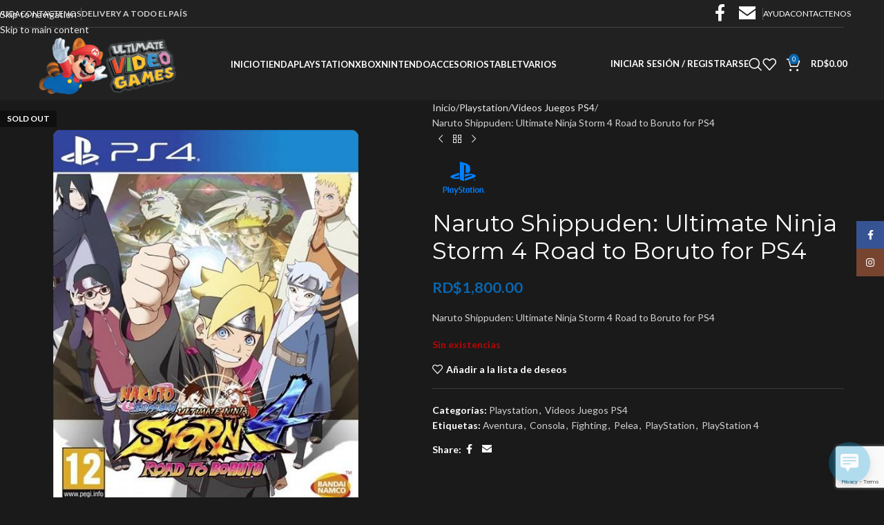

--- FILE ---
content_type: text/html; charset=UTF-8
request_url: https://ultimatevideogames.net/product/naruto-shippuden-ultimate-ninja-storm-4-road-to-boruto-for-ps4/
body_size: 33483
content:
<!DOCTYPE html><html lang="es"><head><meta charset="UTF-8"><link rel="profile" href="https://gmpg.org/xfn/11"><link rel="pingback" href="https://ultimatevideogames.net/xmlrpc.php"><title>Naruto Shippuden: Ultimate Ninja Storm 4 Road to Boruto for PS4 &#8211; Ultimate Video Games</title><meta name='robots' content='max-image-preview:large' /><link rel='dns-prefetch' href='//www.googletagmanager.com' /><link rel='dns-prefetch' href='//fonts.googleapis.com' /><link rel="alternate" type="application/rss+xml" title="Ultimate Video Games &raquo; Feed" href="https://ultimatevideogames.net/feed/" /><link rel="alternate" type="application/rss+xml" title="Ultimate Video Games &raquo; Feed de los comentarios" href="https://ultimatevideogames.net/comments/feed/" /><link rel="alternate" type="application/rss+xml" title="Ultimate Video Games &raquo; Comentario Naruto Shippuden: Ultimate Ninja Storm 4 Road to Boruto for PS4 del feed" href="https://ultimatevideogames.net/product/naruto-shippuden-ultimate-ninja-storm-4-road-to-boruto-for-ps4/feed/" /><link rel="alternate" title="oEmbed (JSON)" type="application/json+oembed" href="https://ultimatevideogames.net/wp-json/oembed/1.0/embed?url=https%3A%2F%2Fultimatevideogames.net%2Fproduct%2Fnaruto-shippuden-ultimate-ninja-storm-4-road-to-boruto-for-ps4%2F" /><link rel="alternate" title="oEmbed (XML)" type="text/xml+oembed" href="https://ultimatevideogames.net/wp-json/oembed/1.0/embed?url=https%3A%2F%2Fultimatevideogames.net%2Fproduct%2Fnaruto-shippuden-ultimate-ninja-storm-4-road-to-boruto-for-ps4%2F&#038;format=xml" /><style id='wp-img-auto-sizes-contain-inline-css' type='text/css'>img:is([sizes=auto i],[sizes^="auto," i]){contain-intrinsic-size:3000px 1500px}
/*# sourceURL=wp-img-auto-sizes-contain-inline-css */</style><style id='wp-block-library-inline-css' type='text/css'>:root{--wp-block-synced-color:#7a00df;--wp-block-synced-color--rgb:122,0,223;--wp-bound-block-color:var(--wp-block-synced-color);--wp-editor-canvas-background:#ddd;--wp-admin-theme-color:#007cba;--wp-admin-theme-color--rgb:0,124,186;--wp-admin-theme-color-darker-10:#006ba1;--wp-admin-theme-color-darker-10--rgb:0,107,160.5;--wp-admin-theme-color-darker-20:#005a87;--wp-admin-theme-color-darker-20--rgb:0,90,135;--wp-admin-border-width-focus:2px}@media (min-resolution:192dpi){:root{--wp-admin-border-width-focus:1.5px}}.wp-element-button{cursor:pointer}:root .has-very-light-gray-background-color{background-color:#eee}:root .has-very-dark-gray-background-color{background-color:#313131}:root .has-very-light-gray-color{color:#eee}:root .has-very-dark-gray-color{color:#313131}:root .has-vivid-green-cyan-to-vivid-cyan-blue-gradient-background{background:linear-gradient(135deg,#00d084,#0693e3)}:root .has-purple-crush-gradient-background{background:linear-gradient(135deg,#34e2e4,#4721fb 50%,#ab1dfe)}:root .has-hazy-dawn-gradient-background{background:linear-gradient(135deg,#faaca8,#dad0ec)}:root .has-subdued-olive-gradient-background{background:linear-gradient(135deg,#fafae1,#67a671)}:root .has-atomic-cream-gradient-background{background:linear-gradient(135deg,#fdd79a,#004a59)}:root .has-nightshade-gradient-background{background:linear-gradient(135deg,#330968,#31cdcf)}:root .has-midnight-gradient-background{background:linear-gradient(135deg,#020381,#2874fc)}:root{--wp--preset--font-size--normal:16px;--wp--preset--font-size--huge:42px}.has-regular-font-size{font-size:1em}.has-larger-font-size{font-size:2.625em}.has-normal-font-size{font-size:var(--wp--preset--font-size--normal)}.has-huge-font-size{font-size:var(--wp--preset--font-size--huge)}.has-text-align-center{text-align:center}.has-text-align-left{text-align:left}.has-text-align-right{text-align:right}.has-fit-text{white-space:nowrap!important}#end-resizable-editor-section{display:none}.aligncenter{clear:both}.items-justified-left{justify-content:flex-start}.items-justified-center{justify-content:center}.items-justified-right{justify-content:flex-end}.items-justified-space-between{justify-content:space-between}.screen-reader-text{border:0;clip-path:inset(50%);height:1px;margin:-1px;overflow:hidden;padding:0;position:absolute;width:1px;word-wrap:normal!important}.screen-reader-text:focus{background-color:#ddd;clip-path:none;color:#444;display:block;font-size:1em;height:auto;left:5px;line-height:normal;padding:15px 23px 14px;text-decoration:none;top:5px;width:auto;z-index:100000}html :where(.has-border-color){border-style:solid}html :where([style*=border-top-color]){border-top-style:solid}html :where([style*=border-right-color]){border-right-style:solid}html :where([style*=border-bottom-color]){border-bottom-style:solid}html :where([style*=border-left-color]){border-left-style:solid}html :where([style*=border-width]){border-style:solid}html :where([style*=border-top-width]){border-top-style:solid}html :where([style*=border-right-width]){border-right-style:solid}html :where([style*=border-bottom-width]){border-bottom-style:solid}html :where([style*=border-left-width]){border-left-style:solid}html :where(img[class*=wp-image-]){height:auto;max-width:100%}:where(figure){margin:0 0 1em}html :where(.is-position-sticky){--wp-admin--admin-bar--position-offset:var(--wp-admin--admin-bar--height,0px)}@media screen and (max-width:600px){html :where(.is-position-sticky){--wp-admin--admin-bar--position-offset:0px}}

/*# sourceURL=wp-block-library-inline-css */</style><!-- <link rel='stylesheet' id='wc-blocks-style-css' href='https://ultimatevideogames.net/wp-content/cache/autoptimize/css/autoptimize_single_e2d671c403c7e2bd09b3b298c748d0db.css?ver=wc-10.3.5' type='text/css' media='all' /> -->
<link rel="stylesheet" type="text/css" href="//ultimatevideogames.net/wp-content/cache/wpfc-minified/9k64wnfi/fnaqm.css" media="all"/><style id='global-styles-inline-css' type='text/css'>:root{--wp--preset--aspect-ratio--square: 1;--wp--preset--aspect-ratio--4-3: 4/3;--wp--preset--aspect-ratio--3-4: 3/4;--wp--preset--aspect-ratio--3-2: 3/2;--wp--preset--aspect-ratio--2-3: 2/3;--wp--preset--aspect-ratio--16-9: 16/9;--wp--preset--aspect-ratio--9-16: 9/16;--wp--preset--color--black: #000000;--wp--preset--color--cyan-bluish-gray: #abb8c3;--wp--preset--color--white: #ffffff;--wp--preset--color--pale-pink: #f78da7;--wp--preset--color--vivid-red: #cf2e2e;--wp--preset--color--luminous-vivid-orange: #ff6900;--wp--preset--color--luminous-vivid-amber: #fcb900;--wp--preset--color--light-green-cyan: #7bdcb5;--wp--preset--color--vivid-green-cyan: #00d084;--wp--preset--color--pale-cyan-blue: #8ed1fc;--wp--preset--color--vivid-cyan-blue: #0693e3;--wp--preset--color--vivid-purple: #9b51e0;--wp--preset--gradient--vivid-cyan-blue-to-vivid-purple: linear-gradient(135deg,rgb(6,147,227) 0%,rgb(155,81,224) 100%);--wp--preset--gradient--light-green-cyan-to-vivid-green-cyan: linear-gradient(135deg,rgb(122,220,180) 0%,rgb(0,208,130) 100%);--wp--preset--gradient--luminous-vivid-amber-to-luminous-vivid-orange: linear-gradient(135deg,rgb(252,185,0) 0%,rgb(255,105,0) 100%);--wp--preset--gradient--luminous-vivid-orange-to-vivid-red: linear-gradient(135deg,rgb(255,105,0) 0%,rgb(207,46,46) 100%);--wp--preset--gradient--very-light-gray-to-cyan-bluish-gray: linear-gradient(135deg,rgb(238,238,238) 0%,rgb(169,184,195) 100%);--wp--preset--gradient--cool-to-warm-spectrum: linear-gradient(135deg,rgb(74,234,220) 0%,rgb(151,120,209) 20%,rgb(207,42,186) 40%,rgb(238,44,130) 60%,rgb(251,105,98) 80%,rgb(254,248,76) 100%);--wp--preset--gradient--blush-light-purple: linear-gradient(135deg,rgb(255,206,236) 0%,rgb(152,150,240) 100%);--wp--preset--gradient--blush-bordeaux: linear-gradient(135deg,rgb(254,205,165) 0%,rgb(254,45,45) 50%,rgb(107,0,62) 100%);--wp--preset--gradient--luminous-dusk: linear-gradient(135deg,rgb(255,203,112) 0%,rgb(199,81,192) 50%,rgb(65,88,208) 100%);--wp--preset--gradient--pale-ocean: linear-gradient(135deg,rgb(255,245,203) 0%,rgb(182,227,212) 50%,rgb(51,167,181) 100%);--wp--preset--gradient--electric-grass: linear-gradient(135deg,rgb(202,248,128) 0%,rgb(113,206,126) 100%);--wp--preset--gradient--midnight: linear-gradient(135deg,rgb(2,3,129) 0%,rgb(40,116,252) 100%);--wp--preset--font-size--small: 13px;--wp--preset--font-size--medium: 20px;--wp--preset--font-size--large: 36px;--wp--preset--font-size--x-large: 42px;--wp--preset--spacing--20: 0.44rem;--wp--preset--spacing--30: 0.67rem;--wp--preset--spacing--40: 1rem;--wp--preset--spacing--50: 1.5rem;--wp--preset--spacing--60: 2.25rem;--wp--preset--spacing--70: 3.38rem;--wp--preset--spacing--80: 5.06rem;--wp--preset--shadow--natural: 6px 6px 9px rgba(0, 0, 0, 0.2);--wp--preset--shadow--deep: 12px 12px 50px rgba(0, 0, 0, 0.4);--wp--preset--shadow--sharp: 6px 6px 0px rgba(0, 0, 0, 0.2);--wp--preset--shadow--outlined: 6px 6px 0px -3px rgb(255, 255, 255), 6px 6px rgb(0, 0, 0);--wp--preset--shadow--crisp: 6px 6px 0px rgb(0, 0, 0);}:where(body) { margin: 0; }.wp-site-blocks > .alignleft { float: left; margin-right: 2em; }.wp-site-blocks > .alignright { float: right; margin-left: 2em; }.wp-site-blocks > .aligncenter { justify-content: center; margin-left: auto; margin-right: auto; }:where(.is-layout-flex){gap: 0.5em;}:where(.is-layout-grid){gap: 0.5em;}.is-layout-flow > .alignleft{float: left;margin-inline-start: 0;margin-inline-end: 2em;}.is-layout-flow > .alignright{float: right;margin-inline-start: 2em;margin-inline-end: 0;}.is-layout-flow > .aligncenter{margin-left: auto !important;margin-right: auto !important;}.is-layout-constrained > .alignleft{float: left;margin-inline-start: 0;margin-inline-end: 2em;}.is-layout-constrained > .alignright{float: right;margin-inline-start: 2em;margin-inline-end: 0;}.is-layout-constrained > .aligncenter{margin-left: auto !important;margin-right: auto !important;}.is-layout-constrained > :where(:not(.alignleft):not(.alignright):not(.alignfull)){margin-left: auto !important;margin-right: auto !important;}body .is-layout-flex{display: flex;}.is-layout-flex{flex-wrap: wrap;align-items: center;}.is-layout-flex > :is(*, div){margin: 0;}body .is-layout-grid{display: grid;}.is-layout-grid > :is(*, div){margin: 0;}body{padding-top: 0px;padding-right: 0px;padding-bottom: 0px;padding-left: 0px;}a:where(:not(.wp-element-button)){text-decoration: none;}:root :where(.wp-element-button, .wp-block-button__link){background-color: #32373c;border-width: 0;color: #fff;font-family: inherit;font-size: inherit;font-style: inherit;font-weight: inherit;letter-spacing: inherit;line-height: inherit;padding-top: calc(0.667em + 2px);padding-right: calc(1.333em + 2px);padding-bottom: calc(0.667em + 2px);padding-left: calc(1.333em + 2px);text-decoration: none;text-transform: inherit;}.has-black-color{color: var(--wp--preset--color--black) !important;}.has-cyan-bluish-gray-color{color: var(--wp--preset--color--cyan-bluish-gray) !important;}.has-white-color{color: var(--wp--preset--color--white) !important;}.has-pale-pink-color{color: var(--wp--preset--color--pale-pink) !important;}.has-vivid-red-color{color: var(--wp--preset--color--vivid-red) !important;}.has-luminous-vivid-orange-color{color: var(--wp--preset--color--luminous-vivid-orange) !important;}.has-luminous-vivid-amber-color{color: var(--wp--preset--color--luminous-vivid-amber) !important;}.has-light-green-cyan-color{color: var(--wp--preset--color--light-green-cyan) !important;}.has-vivid-green-cyan-color{color: var(--wp--preset--color--vivid-green-cyan) !important;}.has-pale-cyan-blue-color{color: var(--wp--preset--color--pale-cyan-blue) !important;}.has-vivid-cyan-blue-color{color: var(--wp--preset--color--vivid-cyan-blue) !important;}.has-vivid-purple-color{color: var(--wp--preset--color--vivid-purple) !important;}.has-black-background-color{background-color: var(--wp--preset--color--black) !important;}.has-cyan-bluish-gray-background-color{background-color: var(--wp--preset--color--cyan-bluish-gray) !important;}.has-white-background-color{background-color: var(--wp--preset--color--white) !important;}.has-pale-pink-background-color{background-color: var(--wp--preset--color--pale-pink) !important;}.has-vivid-red-background-color{background-color: var(--wp--preset--color--vivid-red) !important;}.has-luminous-vivid-orange-background-color{background-color: var(--wp--preset--color--luminous-vivid-orange) !important;}.has-luminous-vivid-amber-background-color{background-color: var(--wp--preset--color--luminous-vivid-amber) !important;}.has-light-green-cyan-background-color{background-color: var(--wp--preset--color--light-green-cyan) !important;}.has-vivid-green-cyan-background-color{background-color: var(--wp--preset--color--vivid-green-cyan) !important;}.has-pale-cyan-blue-background-color{background-color: var(--wp--preset--color--pale-cyan-blue) !important;}.has-vivid-cyan-blue-background-color{background-color: var(--wp--preset--color--vivid-cyan-blue) !important;}.has-vivid-purple-background-color{background-color: var(--wp--preset--color--vivid-purple) !important;}.has-black-border-color{border-color: var(--wp--preset--color--black) !important;}.has-cyan-bluish-gray-border-color{border-color: var(--wp--preset--color--cyan-bluish-gray) !important;}.has-white-border-color{border-color: var(--wp--preset--color--white) !important;}.has-pale-pink-border-color{border-color: var(--wp--preset--color--pale-pink) !important;}.has-vivid-red-border-color{border-color: var(--wp--preset--color--vivid-red) !important;}.has-luminous-vivid-orange-border-color{border-color: var(--wp--preset--color--luminous-vivid-orange) !important;}.has-luminous-vivid-amber-border-color{border-color: var(--wp--preset--color--luminous-vivid-amber) !important;}.has-light-green-cyan-border-color{border-color: var(--wp--preset--color--light-green-cyan) !important;}.has-vivid-green-cyan-border-color{border-color: var(--wp--preset--color--vivid-green-cyan) !important;}.has-pale-cyan-blue-border-color{border-color: var(--wp--preset--color--pale-cyan-blue) !important;}.has-vivid-cyan-blue-border-color{border-color: var(--wp--preset--color--vivid-cyan-blue) !important;}.has-vivid-purple-border-color{border-color: var(--wp--preset--color--vivid-purple) !important;}.has-vivid-cyan-blue-to-vivid-purple-gradient-background{background: var(--wp--preset--gradient--vivid-cyan-blue-to-vivid-purple) !important;}.has-light-green-cyan-to-vivid-green-cyan-gradient-background{background: var(--wp--preset--gradient--light-green-cyan-to-vivid-green-cyan) !important;}.has-luminous-vivid-amber-to-luminous-vivid-orange-gradient-background{background: var(--wp--preset--gradient--luminous-vivid-amber-to-luminous-vivid-orange) !important;}.has-luminous-vivid-orange-to-vivid-red-gradient-background{background: var(--wp--preset--gradient--luminous-vivid-orange-to-vivid-red) !important;}.has-very-light-gray-to-cyan-bluish-gray-gradient-background{background: var(--wp--preset--gradient--very-light-gray-to-cyan-bluish-gray) !important;}.has-cool-to-warm-spectrum-gradient-background{background: var(--wp--preset--gradient--cool-to-warm-spectrum) !important;}.has-blush-light-purple-gradient-background{background: var(--wp--preset--gradient--blush-light-purple) !important;}.has-blush-bordeaux-gradient-background{background: var(--wp--preset--gradient--blush-bordeaux) !important;}.has-luminous-dusk-gradient-background{background: var(--wp--preset--gradient--luminous-dusk) !important;}.has-pale-ocean-gradient-background{background: var(--wp--preset--gradient--pale-ocean) !important;}.has-electric-grass-gradient-background{background: var(--wp--preset--gradient--electric-grass) !important;}.has-midnight-gradient-background{background: var(--wp--preset--gradient--midnight) !important;}.has-small-font-size{font-size: var(--wp--preset--font-size--small) !important;}.has-medium-font-size{font-size: var(--wp--preset--font-size--medium) !important;}.has-large-font-size{font-size: var(--wp--preset--font-size--large) !important;}.has-x-large-font-size{font-size: var(--wp--preset--font-size--x-large) !important;}
/*# sourceURL=global-styles-inline-css */</style><style id='woocommerce-inline-inline-css' type='text/css'>.woocommerce form .form-row .required { visibility: visible; }
/*# sourceURL=woocommerce-inline-inline-css */</style><!-- <link rel='stylesheet' id='wp-live-chat-support-css' href='https://ultimatevideogames.net/wp-content/plugins/wp-live-chat-support/public/css/wplc-plugin-public.css?ver=10.0.17' type='text/css' media='all' /> --><!-- <link rel='stylesheet' id='ppress-frontend-css' href='https://ultimatevideogames.net/wp-content/plugins/wp-user-avatar/assets/css/frontend.min.css?ver=4.16.7' type='text/css' media='all' /> --><!-- <link rel='stylesheet' id='ppress-flatpickr-css' href='https://ultimatevideogames.net/wp-content/plugins/wp-user-avatar/assets/flatpickr/flatpickr.min.css?ver=4.16.7' type='text/css' media='all' /> --><!-- <link rel='stylesheet' id='ppress-select2-css' href='https://ultimatevideogames.net/wp-content/plugins/wp-user-avatar/assets/select2/select2.min.css?ver=6.9' type='text/css' media='all' /> --><!-- <link rel='stylesheet' id='js_composer_front-css' href='https://ultimatevideogames.net/wp-content/plugins/js_composer/assets/css/js_composer.min.css?ver=8.7.2' type='text/css' media='all' /> --><!-- <link rel='stylesheet' id='wd-style-base-css' href='https://ultimatevideogames.net/wp-content/themes/woodmart/css/parts/base.min.css?ver=8.3.5' type='text/css' media='all' /> --><!-- <link rel='stylesheet' id='wd-helpers-wpb-elem-css' href='https://ultimatevideogames.net/wp-content/themes/woodmart/css/parts/helpers-wpb-elem.min.css?ver=8.3.5' type='text/css' media='all' /> --><!-- <link rel='stylesheet' id='wd-wpbakery-base-css' href='https://ultimatevideogames.net/wp-content/themes/woodmart/css/parts/int-wpb-base.min.css?ver=8.3.5' type='text/css' media='all' /> --><!-- <link rel='stylesheet' id='wd-wpbakery-base-deprecated-css' href='https://ultimatevideogames.net/wp-content/themes/woodmart/css/parts/int-wpb-base-deprecated.min.css?ver=8.3.5' type='text/css' media='all' /> --><!-- <link rel='stylesheet' id='wd-int-wordfence-css' href='https://ultimatevideogames.net/wp-content/themes/woodmart/css/parts/int-wordfence.min.css?ver=8.3.5' type='text/css' media='all' /> --><!-- <link rel='stylesheet' id='wd-notices-fixed-css' href='https://ultimatevideogames.net/wp-content/themes/woodmart/css/parts/woo-opt-sticky-notices-old.min.css?ver=8.3.5' type='text/css' media='all' /> --><!-- <link rel='stylesheet' id='wd-woocommerce-base-css' href='https://ultimatevideogames.net/wp-content/themes/woodmart/css/parts/woocommerce-base.min.css?ver=8.3.5' type='text/css' media='all' /> --><!-- <link rel='stylesheet' id='wd-mod-star-rating-css' href='https://ultimatevideogames.net/wp-content/themes/woodmart/css/parts/mod-star-rating.min.css?ver=8.3.5' type='text/css' media='all' /> --><!-- <link rel='stylesheet' id='wd-woocommerce-block-notices-css' href='https://ultimatevideogames.net/wp-content/themes/woodmart/css/parts/woo-mod-block-notices.min.css?ver=8.3.5' type='text/css' media='all' /> --><!-- <link rel='stylesheet' id='wd-woo-mod-quantity-css' href='https://ultimatevideogames.net/wp-content/themes/woodmart/css/parts/woo-mod-quantity.min.css?ver=8.3.5' type='text/css' media='all' /> --><!-- <link rel='stylesheet' id='wd-woo-single-prod-el-base-css' href='https://ultimatevideogames.net/wp-content/themes/woodmart/css/parts/woo-single-prod-el-base.min.css?ver=8.3.5' type='text/css' media='all' /> --><!-- <link rel='stylesheet' id='wd-woo-mod-stock-status-css' href='https://ultimatevideogames.net/wp-content/themes/woodmart/css/parts/woo-mod-stock-status.min.css?ver=8.3.5' type='text/css' media='all' /> --><!-- <link rel='stylesheet' id='wd-woo-mod-shop-attributes-css' href='https://ultimatevideogames.net/wp-content/themes/woodmart/css/parts/woo-mod-shop-attributes.min.css?ver=8.3.5' type='text/css' media='all' /> --><!-- <link rel='stylesheet' id='wd-wp-blocks-css' href='https://ultimatevideogames.net/wp-content/themes/woodmart/css/parts/wp-blocks.min.css?ver=8.3.5' type='text/css' media='all' /> --><!-- <link rel='stylesheet' id='wd-header-base-css' href='https://ultimatevideogames.net/wp-content/themes/woodmart/css/parts/header-base.min.css?ver=8.3.5' type='text/css' media='all' /> --><!-- <link rel='stylesheet' id='wd-mod-tools-css' href='https://ultimatevideogames.net/wp-content/themes/woodmart/css/parts/mod-tools.min.css?ver=8.3.5' type='text/css' media='all' /> --><!-- <link rel='stylesheet' id='wd-header-elements-base-css' href='https://ultimatevideogames.net/wp-content/themes/woodmart/css/parts/header-el-base.min.css?ver=8.3.5' type='text/css' media='all' /> --><!-- <link rel='stylesheet' id='wd-social-icons-css' href='https://ultimatevideogames.net/wp-content/themes/woodmart/css/parts/el-social-icons.min.css?ver=8.3.5' type='text/css' media='all' /> --><!-- <link rel='stylesheet' id='wd-woo-mod-login-form-css' href='https://ultimatevideogames.net/wp-content/themes/woodmart/css/parts/woo-mod-login-form.min.css?ver=8.3.5' type='text/css' media='all' /> --><!-- <link rel='stylesheet' id='wd-header-my-account-css' href='https://ultimatevideogames.net/wp-content/themes/woodmart/css/parts/header-el-my-account.min.css?ver=8.3.5' type='text/css' media='all' /> --><!-- <link rel='stylesheet' id='wd-header-search-css' href='https://ultimatevideogames.net/wp-content/themes/woodmart/css/parts/header-el-search.min.css?ver=8.3.5' type='text/css' media='all' /> --><!-- <link rel='stylesheet' id='wd-header-cart-side-css' href='https://ultimatevideogames.net/wp-content/themes/woodmart/css/parts/header-el-cart-side.min.css?ver=8.3.5' type='text/css' media='all' /> --><!-- <link rel='stylesheet' id='wd-header-cart-css' href='https://ultimatevideogames.net/wp-content/themes/woodmart/css/parts/header-el-cart.min.css?ver=8.3.5' type='text/css' media='all' /> --><!-- <link rel='stylesheet' id='wd-widget-shopping-cart-css' href='https://ultimatevideogames.net/wp-content/themes/woodmart/css/parts/woo-widget-shopping-cart.min.css?ver=8.3.5' type='text/css' media='all' /> --><!-- <link rel='stylesheet' id='wd-widget-product-list-css' href='https://ultimatevideogames.net/wp-content/themes/woodmart/css/parts/woo-widget-product-list.min.css?ver=8.3.5' type='text/css' media='all' /> --><!-- <link rel='stylesheet' id='wd-header-mobile-nav-dropdown-css' href='https://ultimatevideogames.net/wp-content/themes/woodmart/css/parts/header-el-mobile-nav-dropdown.min.css?ver=8.3.5' type='text/css' media='all' /> --><!-- <link rel='stylesheet' id='wd-page-title-css' href='https://ultimatevideogames.net/wp-content/themes/woodmart/css/parts/page-title.min.css?ver=8.3.5' type='text/css' media='all' /> --><!-- <link rel='stylesheet' id='wd-woo-single-prod-predefined-css' href='https://ultimatevideogames.net/wp-content/themes/woodmart/css/parts/woo-single-prod-predefined.min.css?ver=8.3.5' type='text/css' media='all' /> --><!-- <link rel='stylesheet' id='wd-woo-single-prod-and-quick-view-predefined-css' href='https://ultimatevideogames.net/wp-content/themes/woodmart/css/parts/woo-single-prod-and-quick-view-predefined.min.css?ver=8.3.5' type='text/css' media='all' /> --><!-- <link rel='stylesheet' id='wd-woo-single-prod-el-tabs-predefined-css' href='https://ultimatevideogames.net/wp-content/themes/woodmart/css/parts/woo-single-prod-el-tabs-predefined.min.css?ver=8.3.5' type='text/css' media='all' /> --><!-- <link rel='stylesheet' id='wd-woo-single-prod-el-gallery-css' href='https://ultimatevideogames.net/wp-content/themes/woodmart/css/parts/woo-single-prod-el-gallery.min.css?ver=8.3.5' type='text/css' media='all' /> --><!-- <link rel='stylesheet' id='wd-swiper-css' href='https://ultimatevideogames.net/wp-content/themes/woodmart/css/parts/lib-swiper.min.css?ver=8.3.5' type='text/css' media='all' /> --><!-- <link rel='stylesheet' id='wd-woo-mod-product-labels-css' href='https://ultimatevideogames.net/wp-content/themes/woodmart/css/parts/woo-mod-product-labels.min.css?ver=8.3.5' type='text/css' media='all' /> --><!-- <link rel='stylesheet' id='wd-woo-mod-product-labels-rect-css' href='https://ultimatevideogames.net/wp-content/themes/woodmart/css/parts/woo-mod-product-labels-rect.min.css?ver=8.3.5' type='text/css' media='all' /> --><!-- <link rel='stylesheet' id='wd-swiper-arrows-css' href='https://ultimatevideogames.net/wp-content/themes/woodmart/css/parts/lib-swiper-arrows.min.css?ver=8.3.5' type='text/css' media='all' /> --><!-- <link rel='stylesheet' id='wd-photoswipe-css' href='https://ultimatevideogames.net/wp-content/themes/woodmart/css/parts/lib-photoswipe.min.css?ver=8.3.5' type='text/css' media='all' /> --><!-- <link rel='stylesheet' id='wd-woo-single-prod-el-navigation-css' href='https://ultimatevideogames.net/wp-content/themes/woodmart/css/parts/woo-single-prod-el-navigation.min.css?ver=8.3.5' type='text/css' media='all' /> --><!-- <link rel='stylesheet' id='wd-tabs-css' href='https://ultimatevideogames.net/wp-content/themes/woodmart/css/parts/el-tabs.min.css?ver=8.3.5' type='text/css' media='all' /> --><!-- <link rel='stylesheet' id='wd-woo-single-prod-el-tabs-opt-layout-tabs-css' href='https://ultimatevideogames.net/wp-content/themes/woodmart/css/parts/woo-single-prod-el-tabs-opt-layout-tabs.min.css?ver=8.3.5' type='text/css' media='all' /> --><!-- <link rel='stylesheet' id='wd-accordion-css' href='https://ultimatevideogames.net/wp-content/themes/woodmart/css/parts/el-accordion.min.css?ver=8.3.5' type='text/css' media='all' /> --><!-- <link rel='stylesheet' id='wd-accordion-elem-wpb-css' href='https://ultimatevideogames.net/wp-content/themes/woodmart/css/parts/el-accordion-wpb-elem.min.css?ver=8.3.5' type='text/css' media='all' /> --><!-- <link rel='stylesheet' id='wd-woo-single-prod-el-reviews-css' href='https://ultimatevideogames.net/wp-content/themes/woodmart/css/parts/woo-single-prod-el-reviews.min.css?ver=8.3.5' type='text/css' media='all' /> --><!-- <link rel='stylesheet' id='wd-woo-single-prod-el-reviews-style-1-css' href='https://ultimatevideogames.net/wp-content/themes/woodmart/css/parts/woo-single-prod-el-reviews-style-1.min.css?ver=8.3.5' type='text/css' media='all' /> --><!-- <link rel='stylesheet' id='wd-post-types-mod-comments-css' href='https://ultimatevideogames.net/wp-content/themes/woodmart/css/parts/post-types-mod-comments.min.css?ver=8.3.5' type='text/css' media='all' /> --><!-- <link rel='stylesheet' id='wd-product-loop-css' href='https://ultimatevideogames.net/wp-content/themes/woodmart/css/parts/woo-product-loop.min.css?ver=8.3.5' type='text/css' media='all' /> --><!-- <link rel='stylesheet' id='wd-product-loop-button-info-alt-css' href='https://ultimatevideogames.net/wp-content/themes/woodmart/css/parts/woo-product-loop-button-info-alt.min.css?ver=8.3.5' type='text/css' media='all' /> --><!-- <link rel='stylesheet' id='wd-woo-mod-add-btn-replace-css' href='https://ultimatevideogames.net/wp-content/themes/woodmart/css/parts/woo-mod-add-btn-replace.min.css?ver=8.3.5' type='text/css' media='all' /> --><!-- <link rel='stylesheet' id='wd-mfp-popup-css' href='https://ultimatevideogames.net/wp-content/themes/woodmart/css/parts/lib-magnific-popup.min.css?ver=8.3.5' type='text/css' media='all' /> --><!-- <link rel='stylesheet' id='wd-mod-animations-transform-css' href='https://ultimatevideogames.net/wp-content/themes/woodmart/css/parts/mod-animations-transform.min.css?ver=8.3.5' type='text/css' media='all' /> --><!-- <link rel='stylesheet' id='wd-mod-transform-css' href='https://ultimatevideogames.net/wp-content/themes/woodmart/css/parts/mod-transform.min.css?ver=8.3.5' type='text/css' media='all' /> --><!-- <link rel='stylesheet' id='wd-product-loop-quick-css' href='https://ultimatevideogames.net/wp-content/themes/woodmart/css/parts/woo-product-loop-quick.min.css?ver=8.3.5' type='text/css' media='all' /> --><!-- <link rel='stylesheet' id='wd-swiper-pagin-css' href='https://ultimatevideogames.net/wp-content/themes/woodmart/css/parts/lib-swiper-pagin.min.css?ver=8.3.5' type='text/css' media='all' /> --><!-- <link rel='stylesheet' id='wd-widget-collapse-css' href='https://ultimatevideogames.net/wp-content/themes/woodmart/css/parts/opt-widget-collapse.min.css?ver=8.3.5' type='text/css' media='all' /> --><!-- <link rel='stylesheet' id='wd-footer-base-css' href='https://ultimatevideogames.net/wp-content/themes/woodmart/css/parts/footer-base.min.css?ver=8.3.5' type='text/css' media='all' /> --><!-- <link rel='stylesheet' id='wd-mod-nav-menu-label-css' href='https://ultimatevideogames.net/wp-content/themes/woodmart/css/parts/mod-nav-menu-label.min.css?ver=8.3.5' type='text/css' media='all' /> --><!-- <link rel='stylesheet' id='wd-scroll-top-css' href='https://ultimatevideogames.net/wp-content/themes/woodmart/css/parts/opt-scrolltotop.min.css?ver=8.3.5' type='text/css' media='all' /> --><!-- <link rel='stylesheet' id='wd-header-search-fullscreen-css' href='https://ultimatevideogames.net/wp-content/themes/woodmart/css/parts/header-el-search-fullscreen-general.min.css?ver=8.3.5' type='text/css' media='all' /> --><!-- <link rel='stylesheet' id='wd-header-search-fullscreen-1-css' href='https://ultimatevideogames.net/wp-content/themes/woodmart/css/parts/header-el-search-fullscreen-1.min.css?ver=8.3.5' type='text/css' media='all' /> --><!-- <link rel='stylesheet' id='wd-wd-search-form-css' href='https://ultimatevideogames.net/wp-content/themes/woodmart/css/parts/wd-search-form.min.css?ver=8.3.5' type='text/css' media='all' /> --><!-- <link rel='stylesheet' id='wd-wd-search-results-css' href='https://ultimatevideogames.net/wp-content/themes/woodmart/css/parts/wd-search-results.min.css?ver=8.3.5' type='text/css' media='all' /> --><!-- <link rel='stylesheet' id='wd-wd-search-dropdown-css' href='https://ultimatevideogames.net/wp-content/themes/woodmart/css/parts/wd-search-dropdown.min.css?ver=8.3.5' type='text/css' media='all' /> --><!-- <link rel='stylesheet' id='wd-header-my-account-sidebar-css' href='https://ultimatevideogames.net/wp-content/themes/woodmart/css/parts/header-el-my-account-sidebar.min.css?ver=8.3.5' type='text/css' media='all' /> --><!-- <link rel='stylesheet' id='wd-social-icons-styles-css' href='https://ultimatevideogames.net/wp-content/themes/woodmart/css/parts/el-social-styles.min.css?ver=8.3.5' type='text/css' media='all' /> --><!-- <link rel='stylesheet' id='wd-sticky-social-buttons-css' href='https://ultimatevideogames.net/wp-content/themes/woodmart/css/parts/opt-sticky-social.min.css?ver=8.3.5' type='text/css' media='all' /> -->
<link rel="stylesheet" type="text/css" href="//ultimatevideogames.net/wp-content/cache/wpfc-minified/mac6nivy/fttb2.css" media="all"/><link rel='stylesheet' id='xts-google-fonts-css' href='https://fonts.googleapis.com/css?family=Lato%3A400%2C700%7CMontserrat%3A400%2C600%7CPoppins%3A400%2C600&#038;ver=8.3.5' type='text/css' media='all' /> <script src='//ultimatevideogames.net/wp-content/cache/wpfc-minified/qm2jfvxk/fnaqn.js' type="text/javascript"></script>
<!-- <script type="text/javascript" src="https://ultimatevideogames.net/wp-includes/js/jquery/jquery.min.js?ver=3.7.1" id="jquery-core-js"></script> -->
 <!-- <script defer type="text/javascript" src="https://ultimatevideogames.net/wp-includes/js/jquery/jquery-migrate.min.js?ver=3.4.1" id="jquery-migrate-js"></script> --> <!-- <script defer type="text/javascript" src="https://ultimatevideogames.net/wp-content/plugins/woocommerce/assets/js/jquery-blockui/jquery.blockUI.min.js?ver=2.7.0-wc.10.3.5" id="wc-jquery-blockui-js" data-wp-strategy="defer"></script> --> <script defer id="wc-add-to-cart-js-extra" src="[data-uri]"></script> <script src='//ultimatevideogames.net/wp-content/cache/wpfc-minified/jqc3l7zx/fnhk2.js' type="text/javascript"></script>
<!-- <script defer type="text/javascript" src="https://ultimatevideogames.net/wp-content/plugins/woocommerce/assets/js/frontend/add-to-cart.min.js?ver=10.3.5" id="wc-add-to-cart-js" data-wp-strategy="defer"></script> --> <!-- <script type="text/javascript" src="https://ultimatevideogames.net/wp-content/plugins/woocommerce/assets/js/zoom/jquery.zoom.min.js?ver=1.7.21-wc.10.3.5" id="wc-zoom-js" defer="defer" data-wp-strategy="defer"></script> --> <script defer id="wc-single-product-js-extra" src="[data-uri]"></script> <script src='//ultimatevideogames.net/wp-content/cache/wpfc-minified/jp8169oh/fnhk2.js' type="text/javascript"></script>
<!-- <script type="text/javascript" src="https://ultimatevideogames.net/wp-content/plugins/woocommerce/assets/js/frontend/single-product.min.js?ver=10.3.5" id="wc-single-product-js" defer="defer" data-wp-strategy="defer"></script> --> <!-- <script defer type="text/javascript" src="https://ultimatevideogames.net/wp-content/plugins/woocommerce/assets/js/js-cookie/js.cookie.min.js?ver=2.1.4-wc.10.3.5" id="wc-js-cookie-js" data-wp-strategy="defer"></script> --> <!-- <script defer type="text/javascript" src="https://ultimatevideogames.net/wp-content/plugins/wp-user-avatar/assets/flatpickr/flatpickr.min.js?ver=4.16.7" id="ppress-flatpickr-js"></script> --> <!-- <script defer type="text/javascript" src="https://ultimatevideogames.net/wp-content/plugins/wp-user-avatar/assets/select2/select2.min.js?ver=4.16.7" id="ppress-select2-js"></script> --> <!-- <script defer type="text/javascript" src="https://ultimatevideogames.net/wp-content/cache/autoptimize/js/autoptimize_single_4ad474e3e3475e508182e1073c80c80a.js?ver=8.7.2" id="vc_woocommerce-add-to-cart-js-js"></script> --> 
 <script defer type="text/javascript" src="https://www.googletagmanager.com/gtag/js?id=GT-TB6F68LH" id="google_gtagjs-js"></script> <script defer id="google_gtagjs-js-after" src="[data-uri]"></script> <script src='//ultimatevideogames.net/wp-content/cache/wpfc-minified/qizq9o1m/fnaqn.js' type="text/javascript"></script>
<!-- <script defer type="text/javascript" src="https://ultimatevideogames.net/wp-content/themes/woodmart/js/scripts/global/scrollBar.min.js?ver=8.3.5" id="wd-scrollbar-js"></script> --> <script defer src="data:text/javascript;base64,"></script><link rel="https://api.w.org/" href="https://ultimatevideogames.net/wp-json/" /><link rel="alternate" title="JSON" type="application/json" href="https://ultimatevideogames.net/wp-json/wp/v2/product/7707" /><link rel="EditURI" type="application/rsd+xml" title="RSD" href="https://ultimatevideogames.net/xmlrpc.php?rsd" /><meta name="generator" content="WordPress 6.9" /><meta name="generator" content="WooCommerce 10.3.5" /><link rel="canonical" href="https://ultimatevideogames.net/product/naruto-shippuden-ultimate-ninja-storm-4-road-to-boruto-for-ps4/" /><link rel='shortlink' href='https://ultimatevideogames.net/?p=7707' /><meta name="generator" content="Site Kit by Google 1.166.0" /><meta name="viewport" content="width=device-width, initial-scale=1.0, maximum-scale=1.0, user-scalable=no"> <noscript><style>.woocommerce-product-gallery{ opacity: 1 !important; }</style></noscript><meta name="generator" content="Powered by WPBakery Page Builder - drag and drop page builder for WordPress."/>  <script defer src="[data-uri]"></script> <link rel="icon" href="https://ultimatevideogames.net/wp-content/uploads/2020/11/ico-100x100.png" sizes="32x32" /><link rel="icon" href="https://ultimatevideogames.net/wp-content/uploads/2020/11/ico.png" sizes="192x192" /><link rel="apple-touch-icon" href="https://ultimatevideogames.net/wp-content/uploads/2020/11/ico.png" /><meta name="msapplication-TileImage" content="https://ultimatevideogames.net/wp-content/uploads/2020/11/ico.png" /><style></style><noscript><style>.wpb_animate_when_almost_visible { opacity: 1; }</style></noscript><style id="wd-style-header_664548-css" data-type="wd-style-header_664548">:root{
	--wd-top-bar-h: 40px;
	--wd-top-bar-sm-h: .00001px;
	--wd-top-bar-sticky-h: .00001px;
	--wd-top-bar-brd-w: 1px;

	--wd-header-general-h: 105px;
	--wd-header-general-sm-h: 70px;
	--wd-header-general-sticky-h: 60px;
	--wd-header-general-brd-w: .00001px;

	--wd-header-bottom-h: 50px;
	--wd-header-bottom-sm-h: 50px;
	--wd-header-bottom-sticky-h: .00001px;
	--wd-header-bottom-brd-w: .00001px;

	--wd-header-clone-h: .00001px;

	--wd-header-brd-w: calc(var(--wd-top-bar-brd-w) + var(--wd-header-general-brd-w) + var(--wd-header-bottom-brd-w));
	--wd-header-h: calc(var(--wd-top-bar-h) + var(--wd-header-general-h) + var(--wd-header-bottom-h) + var(--wd-header-brd-w));
	--wd-header-sticky-h: calc(var(--wd-top-bar-sticky-h) + var(--wd-header-general-sticky-h) + var(--wd-header-bottom-sticky-h) + var(--wd-header-clone-h) + var(--wd-header-brd-w));
	--wd-header-sm-h: calc(var(--wd-top-bar-sm-h) + var(--wd-header-general-sm-h) + var(--wd-header-bottom-sm-h) + var(--wd-header-brd-w));
}

.whb-top-bar .wd-dropdown {
	margin-top: -1px;
}

.whb-top-bar .wd-dropdown:after {
	height: 10px;
}


.whb-sticked .whb-general-header .wd-dropdown:not(.sub-sub-menu) {
	margin-top: 9px;
}

.whb-sticked .whb-general-header .wd-dropdown:not(.sub-sub-menu):after {
	height: 20px;
}

:root:has(.whb-top-bar.whb-border-boxed) {
	--wd-top-bar-brd-w: .00001px;
}

@media (max-width: 1024px) {
:root:has(.whb-top-bar.whb-hidden-mobile) {
	--wd-top-bar-brd-w: .00001px;
}
}



.whb-header-bottom .wd-dropdown {
	margin-top: 4px;
}

.whb-header-bottom .wd-dropdown:after {
	height: 15px;
}



		.whb-top-bar-inner { border-color: rgba(255, 255, 255, 0.15);border-bottom-width: 1px;border-bottom-style: solid; }
.whb-2clhunfez2zsnkveen6e form.searchform {
	--wd-form-height: 46px;
}</style><style id="wd-style-theme_settings_default-css" data-type="wd-style-theme_settings_default">@font-face {
	font-weight: normal;
	font-style: normal;
	font-family: "woodmart-font";
	src: url("//ultimatevideogames.net/wp-content/themes/woodmart/fonts/woodmart-font-1-400.woff2?v=8.3.5") format("woff2");
}

@font-face {
	font-family: "star";
	font-weight: 400;
	font-style: normal;
	src: url("//ultimatevideogames.net/wp-content/plugins/woocommerce/assets/fonts/star.eot?#iefix") format("embedded-opentype"), url("//ultimatevideogames.net/wp-content/plugins/woocommerce/assets/fonts/star.woff") format("woff"), url("//ultimatevideogames.net/wp-content/plugins/woocommerce/assets/fonts/star.ttf") format("truetype"), url("//ultimatevideogames.net/wp-content/plugins/woocommerce/assets/fonts/star.svg#star") format("svg");
}

@font-face {
	font-family: "WooCommerce";
	font-weight: 400;
	font-style: normal;
	src: url("//ultimatevideogames.net/wp-content/plugins/woocommerce/assets/fonts/WooCommerce.eot?#iefix") format("embedded-opentype"), url("//ultimatevideogames.net/wp-content/plugins/woocommerce/assets/fonts/WooCommerce.woff") format("woff"), url("//ultimatevideogames.net/wp-content/plugins/woocommerce/assets/fonts/WooCommerce.ttf") format("truetype"), url("//ultimatevideogames.net/wp-content/plugins/woocommerce/assets/fonts/WooCommerce.svg#WooCommerce") format("svg");
}

:root {
	--wd-text-font: "Lato", Arial, Helvetica, sans-serif;
	--wd-text-font-weight: 400;
	--wd-text-color: #767676;
	--wd-text-font-size: 14px;
	--wd-title-font: "Montserrat", Arial, Helvetica, sans-serif;
	--wd-title-font-weight: 600;
	--wd-title-color: #242424;
	--wd-entities-title-font: "Montserrat", Arial, Helvetica, sans-serif;
	--wd-entities-title-font-weight: 500;
	--wd-entities-title-color: #333333;
	--wd-entities-title-color-hover: rgb(51 51 51 / 65%);
	--wd-alternative-font: "Lato", Arial, Helvetica, sans-serif;
	--wd-widget-title-font: "Poppins", Arial, Helvetica, sans-serif;
	--wd-widget-title-font-weight: 600;
	--wd-widget-title-transform: uppercase;
	--wd-widget-title-color: #333;
	--wd-widget-title-font-size: 16px;
	--wd-header-el-font: "Lato", Arial, Helvetica, sans-serif;
	--wd-header-el-font-weight: 700;
	--wd-header-el-transform: uppercase;
	--wd-header-el-font-size: 13px;
	--wd-otl-style: dotted;
	--wd-otl-width: 2px;
	--wd-primary-color: #0867b1;
	--wd-alternative-color: #fbbc34;
	--btn-default-bgcolor: #171717;
	--btn-default-bgcolor-hover: #191919;
	--btn-accented-bgcolor: #0051e8;
	--btn-accented-bgcolor-hover: #c60000;
	--wd-form-brd-width: 2px;
	--notices-success-bg: #459647;
	--notices-success-color: #fff;
	--notices-warning-bg: #E0B252;
	--notices-warning-color: #fff;
	--wd-link-color: #333333;
	--wd-link-color-hover: #ee4743;
}
.wd-age-verify-wrap {
	--wd-popup-width: 500px;
}
.wd-popup.wd-promo-popup {
	background-color: #111111;
	background-image: none;
	background-repeat: no-repeat;
	background-size: contain;
	background-position: left center;
}
.wd-promo-popup-wrap {
	--wd-popup-width: 800px;
}
:is(.woodmart-woocommerce-layered-nav, .wd-product-category-filter) .wd-scroll-content {
	max-height: 280px;
}
.wd-page-title .wd-page-title-bg img {
	object-fit: cover;
	object-position: center center;
}
.wd-footer {
	background-image: none;
	background-size: cover;
	background-position: center bottom;
}
.page .wd-page-content {
	background-color: #101010;
	background-image: none;
}
.mfp-wrap.wd-popup-quick-view-wrap {
	--wd-popup-width: 920px;
}
:root{
--wd-container-w: 1222px;
--wd-form-brd-radius: 0px;
--btn-default-color: #fff;
--btn-default-color-hover: #fff;
--btn-accented-color: #fff;
--btn-accented-color-hover: #fff;
--btn-default-brd-radius: 0px;
--btn-default-box-shadow: none;
--btn-default-box-shadow-hover: none;
--btn-default-box-shadow-active: none;
--btn-default-bottom: 0px;
--btn-accented-brd-radius: 0px;
--btn-accented-box-shadow: none;
--btn-accented-box-shadow-hover: none;
--btn-accented-box-shadow-active: none;
--btn-accented-bottom: 0px;
--wd-brd-radius: 0px;
}

@media (min-width: 1222px) {
[data-vc-full-width]:not([data-vc-stretch-content]),
:is(.vc_section, .vc_row).wd-section-stretch {
padding-left: calc((100vw - 1222px - var(--wd-sticky-nav-w) - var(--wd-scroll-w)) / 2);
padding-right: calc((100vw - 1222px - var(--wd-sticky-nav-w) - var(--wd-scroll-w)) / 2);
}
}


.wd-page-title {
background-color: #0a0a0a;
}</style><!-- <link rel='stylesheet' id='dashicons-css' href='https://ultimatevideogames.net/wp-includes/css/dashicons.min.css?ver=6.9' type='text/css' media='all' /> --><!-- <link rel='stylesheet' id='wordfence-ls-login-css' href='https://ultimatevideogames.net/wp-content/cache/autoptimize/css/autoptimize_single_5a65421ccf96616a6f89ae85119899c8.css?ver=1.1.15' type='text/css' media='all' /> -->
<link rel="stylesheet" type="text/css" href="//ultimatevideogames.net/wp-content/cache/wpfc-minified/maaymbc6/fxm2y.css" media="all"/></head><body class="wp-singular product-template-default single single-product postid-7707 wp-theme-woodmart theme-woodmart woocommerce woocommerce-page woocommerce-no-js wrapper-full-width  global-color-scheme-light categories-accordion-on woodmart-ajax-shop-on notifications-sticky dropdowns-color-light wpb-js-composer js-comp-ver-8.7.2 vc_responsive"> <noscript> <iframe src="https://www.googletagmanager.com/ns.html?id=GTM-THL99NK8" height="0" width="0" style="display:none;visibility:hidden"></iframe> </noscript>  <script defer id="wd-flicker-fix" src="[data-uri]"></script> <div class="wd-skip-links"> <a href="#menu-menu-principal" class="wd-skip-navigation btn"> Skip to navigation </a> <a href="#main-content" class="wd-skip-content btn"> Skip to main content </a></div><div class="wd-page-wrapper website-wrapper"><header class="whb-header whb-header_664548 whb-full-width whb-sticky-shadow whb-scroll-stick whb-sticky-real"><div class="whb-main-header"><div class="whb-row whb-top-bar whb-not-sticky-row whb-without-bg whb-border-boxed whb-color-light whb-hidden-mobile whb-flex-flex-middle"><div class="container"><div class="whb-flex-row whb-top-bar-inner"><div class="whb-column whb-col-left whb-column5 whb-visible-lg"><nav class="wd-header-nav wd-header-secondary-nav whb-x805ygd6gogs3uozww9h text-left" role="navigation" aria-label="Top Bar Right"><ul id="menu-top-bar-right" class="menu wd-nav wd-nav-header wd-nav-secondary wd-style-separated wd-gap-s"><li id="menu-item-7306" class="menu-item menu-item-type-post_type menu-item-object-page menu-item-7306 item-level-0 menu-simple-dropdown wd-event-hover" ><a href="https://ultimatevideogames.net/ayuda/" class="woodmart-nav-link"><span class="nav-link-text">Ayuda</span></a></li><li id="menu-item-7427" class="menu-item menu-item-type-post_type menu-item-object-page menu-item-7427 item-level-0 menu-simple-dropdown wd-event-hover" ><a href="https://ultimatevideogames.net/contactenos/" class="woodmart-nav-link"><span class="nav-link-text">Contactenos</span></a></li></ul></nav><div class="wd-header-divider whb-divider-default whb-ay2kbocbjyagojy8p07r"></div><div class="wd-header-text reset-last-child whb-bj0dnwy5s4fam0gzg1tq"><strong>DELIVERY A TODO EL PAÍS</strong></div></div><div class="whb-column whb-col-center whb-column6 whb-visible-lg whb-empty-column"></div><div class="whb-column whb-col-right whb-column7 whb-visible-lg"><div
 class=" wd-social-icons  wd-style-default wd-size-large social-share wd-shape-circle  whb-tdsdjdnob7axu9cdetuh color-scheme-light text-center"> <a rel="noopener noreferrer nofollow" href="https://www.facebook.com/sharer/sharer.php?u=https://ultimatevideogames.net/product/naruto-shippuden-ultimate-ninja-storm-4-road-to-boruto-for-ps4/" target="_blank" class=" wd-social-icon social-facebook" aria-label="Facebook social link"> <span class="wd-icon"></span> </a> <a rel="noopener noreferrer nofollow" href="mailto:?subject=Check%20this%20https://ultimatevideogames.net/product/naruto-shippuden-ultimate-ninja-storm-4-road-to-boruto-for-ps4/" target="_blank" class=" wd-social-icon social-email" aria-label="Email social link"> <span class="wd-icon"></span> </a></div><div class="wd-header-divider whb-divider-default whb-i571d9qwursguczxh3ju"></div><nav class="wd-header-nav wd-header-secondary-nav whb-tvazyi6gz2x4rrncuqe3 text-left" role="navigation" aria-label="Top Bar Right"><ul id="menu-top-bar-right-1" class="menu wd-nav wd-nav-header wd-nav-secondary wd-style-separated wd-gap-s"><li class="menu-item menu-item-type-post_type menu-item-object-page menu-item-7306 item-level-0 menu-simple-dropdown wd-event-hover" ><a href="https://ultimatevideogames.net/ayuda/" class="woodmart-nav-link"><span class="nav-link-text">Ayuda</span></a></li><li class="menu-item menu-item-type-post_type menu-item-object-page menu-item-7427 item-level-0 menu-simple-dropdown wd-event-hover" ><a href="https://ultimatevideogames.net/contactenos/" class="woodmart-nav-link"><span class="nav-link-text">Contactenos</span></a></li></ul></nav></div><div class="whb-column whb-col-mobile whb-column_mobile1 whb-hidden-lg whb-empty-column"></div></div></div></div><div class="whb-row whb-general-header whb-sticky-row whb-without-bg whb-without-border whb-color-light whb-flex-equal-sides"><div class="container"><div class="whb-flex-row whb-general-header-inner"><div class="whb-column whb-col-left whb-column8 whb-visible-lg"><div class="whb-space-element whb-wrr2z6l93g2nft0z6758 " style="width:65px;"></div><div class="site-logo whb-5be4te5gzgmbjw058njw wd-switch-logo"> <a href="https://ultimatevideogames.net/" class="wd-logo wd-main-logo" rel="home" aria-label="Site logo"> <img width="225" height="100" src="https://ultimatevideogames.net/wp-content/uploads/2020/11/ultimatelogo.png" class="attachment-full size-full" alt="" style="max-width:200px;" decoding="async" srcset="https://ultimatevideogames.net/wp-content/uploads/2020/11/ultimatelogo.png 225w, https://ultimatevideogames.net/wp-content/uploads/2020/11/ultimatelogo-150x67.png 150w" sizes="(max-width: 225px) 100vw, 225px" /> </a> <a href="https://ultimatevideogames.net/" class="wd-logo wd-sticky-logo" rel="home"> <img width="225" height="100" src="https://ultimatevideogames.net/wp-content/uploads/2020/11/ultimatelogo.png" class="attachment-full size-full" alt="" style="max-width:150px;" decoding="async" srcset="https://ultimatevideogames.net/wp-content/uploads/2020/11/ultimatelogo.png 225w, https://ultimatevideogames.net/wp-content/uploads/2020/11/ultimatelogo-150x67.png 150w" sizes="(max-width: 225px) 100vw, 225px" /> </a></div></div><div class="whb-column whb-col-center whb-column9 whb-visible-lg"><nav class="wd-header-nav wd-header-main-nav text-center wd-design-1 whb-9owsyxken10grgaz8shc" role="navigation" aria-label="Main navigation"><ul id="menu-menu-principal" class="menu wd-nav wd-nav-header wd-nav-main wd-style-default wd-gap-s"><li id="menu-item-7227" class="menu-item menu-item-type-post_type menu-item-object-page menu-item-home menu-item-7227 item-level-0 menu-simple-dropdown wd-event-hover" ><a href="https://ultimatevideogames.net/" class="woodmart-nav-link"><span class="nav-link-text">Inicio</span></a></li><li id="menu-item-7247" class="menu-item menu-item-type-post_type menu-item-object-page current_page_parent menu-item-7247 item-level-0 menu-simple-dropdown wd-event-hover" ><a href="https://ultimatevideogames.net/tienda/" class="woodmart-nav-link"><span class="nav-link-text">Tienda</span></a></li><li id="menu-item-7232" class="menu-item menu-item-type-taxonomy menu-item-object-product_cat current-product-ancestor current-menu-parent current-product-parent menu-item-has-children menu-item-7232 item-level-0 menu-simple-dropdown wd-event-hover" ><a href="https://ultimatevideogames.net/product-category/playstation/" class="woodmart-nav-link"><span class="nav-link-text">Playstation</span></a><div class="color-scheme-light wd-design-default wd-dropdown-menu wd-dropdown"><div class="container wd-entry-content"><ul class="wd-sub-menu color-scheme-light"><li id="menu-item-7235" class="menu-item menu-item-type-taxonomy menu-item-object-product_cat menu-item-7235 item-level-1 wd-event-hover" ><a href="https://ultimatevideogames.net/product-category/playstation/consolas-playstation/" class="woodmart-nav-link">Consolas PlayStation</a></li><li id="menu-item-7234" class="menu-item menu-item-type-taxonomy menu-item-object-product_cat menu-item-7234 item-level-1 wd-event-hover" ><a href="https://ultimatevideogames.net/product-category/playstation/accesorios-playstation/" class="woodmart-nav-link">Accesorios Playstation</a></li><li id="menu-item-7386" class="menu-item menu-item-type-taxonomy menu-item-object-product_cat menu-item-has-children menu-item-7386 item-level-1 wd-event-hover" ><a href="https://ultimatevideogames.net/product-category/playstation/videos-juegos-playstation/" class="woodmart-nav-link">Videos Juegos</a><ul class="sub-sub-menu wd-dropdown"><li id="menu-item-7415" class="menu-item menu-item-type-taxonomy menu-item-object-product_cat menu-item-7415 item-level-2 wd-event-hover" ><a href="https://ultimatevideogames.net/product-category/playstation/videos-juegos-ps5/" class="woodmart-nav-link">Videos Juegos PS5</a></li><li id="menu-item-7383" class="menu-item menu-item-type-taxonomy menu-item-object-product_cat current-product-ancestor current-menu-parent current-product-parent menu-item-7383 item-level-2 wd-event-hover" ><a href="https://ultimatevideogames.net/product-category/playstation/videos-juegos-ps4/" class="woodmart-nav-link">Videos Juegos PS4</a></li><li id="menu-item-7382" class="menu-item menu-item-type-taxonomy menu-item-object-product_cat menu-item-7382 item-level-2 wd-event-hover" ><a href="https://ultimatevideogames.net/product-category/playstation/videos-juegos-ps3/" class="woodmart-nav-link">Videos Juegos PS3</a></li><li id="menu-item-7381" class="menu-item menu-item-type-taxonomy menu-item-object-product_cat menu-item-7381 item-level-2 wd-event-hover" ><a href="https://ultimatevideogames.net/product-category/playstation/videos-juegos-ps2/" class="woodmart-nav-link">Videos Juegos PS2</a></li></ul></li><li id="menu-item-7384" class="menu-item menu-item-type-taxonomy menu-item-object-product_cat menu-item-7384 item-level-1 wd-event-hover" ><a href="https://ultimatevideogames.net/product-category/playstation/psp/" class="woodmart-nav-link">PSP</a></li><li id="menu-item-7385" class="menu-item menu-item-type-taxonomy menu-item-object-product_cat menu-item-7385 item-level-1 wd-event-hover" ><a href="https://ultimatevideogames.net/product-category/playstation/psvista/" class="woodmart-nav-link">PSVISTA</a></li></ul></div></div></li><li id="menu-item-7236" class="menu-item menu-item-type-taxonomy menu-item-object-product_cat menu-item-has-children menu-item-7236 item-level-0 menu-simple-dropdown wd-event-hover" ><a href="https://ultimatevideogames.net/product-category/xbox/" class="woodmart-nav-link"><span class="nav-link-text">Xbox</span></a><div class="color-scheme-light wd-design-default wd-dropdown-menu wd-dropdown"><div class="container wd-entry-content"><ul class="wd-sub-menu color-scheme-light"><li id="menu-item-7238" class="menu-item menu-item-type-taxonomy menu-item-object-product_cat menu-item-7238 item-level-1 wd-event-hover" ><a href="https://ultimatevideogames.net/product-category/xbox/consolas-xbox/" class="woodmart-nav-link">Consolas Xbox</a></li><li id="menu-item-7239" class="menu-item menu-item-type-taxonomy menu-item-object-product_cat menu-item-7239 item-level-1 wd-event-hover" ><a href="https://ultimatevideogames.net/product-category/xbox/videos-juegos-xbox-one/" class="woodmart-nav-link">Videos Juegos Xbox One</a></li><li id="menu-item-7325" class="menu-item menu-item-type-taxonomy menu-item-object-product_cat menu-item-7325 item-level-1 wd-event-hover" ><a href="https://ultimatevideogames.net/product-category/xbox/videos-juegos-xbox-360/" class="woodmart-nav-link">Videos Juegos Xbox 360</a></li><li id="menu-item-7237" class="menu-item menu-item-type-taxonomy menu-item-object-product_cat menu-item-7237 item-level-1 wd-event-hover" ><a href="https://ultimatevideogames.net/product-category/xbox/accesorios-xbox/" class="woodmart-nav-link">Accesorios Xbox</a></li></ul></div></div></li><li id="menu-item-7240" class="menu-item menu-item-type-taxonomy menu-item-object-product_cat menu-item-has-children menu-item-7240 item-level-0 menu-simple-dropdown wd-event-hover" ><a href="https://ultimatevideogames.net/product-category/nintendo/" class="woodmart-nav-link"><span class="nav-link-text">Nintendo</span></a><div class="color-scheme-light wd-design-default wd-dropdown-menu wd-dropdown"><div class="container wd-entry-content"><ul class="wd-sub-menu color-scheme-light"><li id="menu-item-7242" class="menu-item menu-item-type-taxonomy menu-item-object-product_cat menu-item-7242 item-level-1 wd-event-hover" ><a href="https://ultimatevideogames.net/product-category/nintendo/consolas-nintendo/" class="woodmart-nav-link">Consolas Nintendo</a></li><li id="menu-item-7243" class="menu-item menu-item-type-taxonomy menu-item-object-product_cat menu-item-7243 item-level-1 wd-event-hover" ><a href="https://ultimatevideogames.net/product-category/nintendo/videos-juegos-nintendo/" class="woodmart-nav-link">Videos Juegos Nintendo</a></li><li id="menu-item-7241" class="menu-item menu-item-type-taxonomy menu-item-object-product_cat menu-item-7241 item-level-1 wd-event-hover" ><a href="https://ultimatevideogames.net/product-category/nintendo/accesorios-nintendo/" class="woodmart-nav-link">Accesorios Nintendo</a></li></ul></div></div></li><li id="menu-item-7244" class="menu-item menu-item-type-taxonomy menu-item-object-product_cat menu-item-7244 item-level-0 menu-simple-dropdown wd-event-hover" ><a href="https://ultimatevideogames.net/product-category/accesorios/" class="woodmart-nav-link"><span class="nav-link-text">Accesorios</span></a></li><li id="menu-item-7245" class="menu-item menu-item-type-taxonomy menu-item-object-product_cat menu-item-7245 item-level-0 menu-simple-dropdown wd-event-hover" ><a href="https://ultimatevideogames.net/product-category/tablet/" class="woodmart-nav-link"><span class="nav-link-text">Tablet</span></a></li><li id="menu-item-7246" class="menu-item menu-item-type-taxonomy menu-item-object-product_cat menu-item-7246 item-level-0 menu-simple-dropdown wd-event-hover" ><a href="https://ultimatevideogames.net/product-category/varios/" class="woodmart-nav-link"><span class="nav-link-text">Varios</span></a></li></ul></nav></div><div class="whb-column whb-col-right whb-column10 whb-visible-lg"><div class="wd-header-my-account wd-tools-element wd-event-hover wd-with-username wd-design-1 wd-account-style-text login-side-opener whb-fmpf0upsjrv6dt2q5sfy"> <a href="https://ultimatevideogames.net/my-account/" title="My account"> <span class="wd-tools-icon"> </span> <span class="wd-tools-text"> Iniciar sesión / Registrarse </span> </a></div><div class="wd-header-search wd-tools-element wd-design-1 wd-style-icon wd-display-full-screen whb-2clhunfez2zsnkveen6e" title="Buscar"> <a href="#" rel="nofollow" aria-label="Buscar"> <span class="wd-tools-icon"> </span> <span class="wd-tools-text"> Buscar </span> </a></div><div class="wd-header-wishlist wd-tools-element wd-style-icon wd-with-count wd-design-2 whb-whybvuh37dugjk5d8k79" title="Mi lista de deseos"> <a href="https://ultimatevideogames.net/wishlist/" title="Wishlist products"> <span class="wd-tools-icon"> <span class="wd-tools-count"> 0 </span> </span> <span class="wd-tools-text"> Lista de deseos </span> </a></div><div class="wd-header-cart wd-tools-element wd-design-5 cart-widget-opener whb-fco80htkgc1lpdg7tcpl"> <a href="https://ultimatevideogames.net/carrito/" title="Carrito de compras"> <span class="wd-tools-icon"> <span class="wd-cart-number wd-tools-count">0 <span>items</span></span> </span> <span class="wd-tools-text"> <span class="wd-cart-subtotal"><span class="woocommerce-Price-amount amount"><bdi><span class="woocommerce-Price-currencySymbol">RD&#36;</span>0.00</bdi></span></span> </span> </a></div></div><div class="whb-column whb-mobile-left whb-column_mobile2 whb-hidden-lg"><div class="wd-tools-element wd-header-mobile-nav wd-style-icon wd-design-1 whb-9s8i84vapv6c3ocx8lcr"> <a href="#" rel="nofollow" aria-label="Open mobile menu"> <span class="wd-tools-icon"> </span> <span class="wd-tools-text">Menu</span> </a></div></div><div class="whb-column whb-mobile-center whb-column_mobile3 whb-hidden-lg"><div class="site-logo whb-q07s92w9njfsqz4iurvy wd-switch-logo"> <a href="https://ultimatevideogames.net/" class="wd-logo wd-main-logo" rel="home" aria-label="Site logo"> <img width="150" height="67" src="https://ultimatevideogames.net/wp-content/uploads/2020/11/logo-cel.png" class="attachment-full size-full" alt="" style="max-width:150px;" decoding="async" /> </a> <a href="https://ultimatevideogames.net/" class="wd-logo wd-sticky-logo" rel="home"> <img width="150" height="67" src="https://ultimatevideogames.net/wp-content/uploads/2020/11/logo-cel.png" class="attachment-full size-full" alt="" style="max-width:150px;" decoding="async" /> </a></div></div><div class="whb-column whb-mobile-right whb-column_mobile4 whb-hidden-lg"><div class="wd-header-cart wd-tools-element wd-design-5 cart-widget-opener whb-ihpcmhma29lnvgx6dh08"> <a href="https://ultimatevideogames.net/carrito/" title="Carrito de compras"> <span class="wd-tools-icon"> <span class="wd-cart-number wd-tools-count">0 <span>items</span></span> </span> <span class="wd-tools-text"> <span class="wd-cart-subtotal"><span class="woocommerce-Price-amount amount"><bdi><span class="woocommerce-Price-currencySymbol">RD&#36;</span>0.00</bdi></span></span> </span> </a></div></div></div></div></div></div></header><div class="wd-page-content main-page-wrapper"><main id="main-content" class="wd-content-layout content-layout-wrapper wd-builder-off" role="main"><div class="wd-content-area site-content"><div id="product-7707" class="single-product-page single-product-content product-design-default tabs-location-standard tabs-type-tabs meta-location-add_to_cart reviews-location-tabs product-no-bg product type-product post-7707 status-publish first outofstock product_cat-playstation product_cat-videos-juegos-ps4 product_tag-aventura product_tag-consola product_tag-fighting product_tag-pelea product_tag-playstation product_tag-playstation-4 has-post-thumbnail taxable shipping-taxable purchasable product-type-simple"><div class="container"><div class="woocommerce-notices-wrapper"></div><div class="product-image-summary-wrap"><div class="product-image-summary" ><div class="product-image-summary-inner wd-grid-g" style="--wd-col-lg:12;--wd-gap-lg:30px;--wd-gap-sm:20px;"><div class="product-images wd-grid-col" style="--wd-col-lg:6;--wd-col-md:6;--wd-col-sm:12;"><div class="woocommerce-product-gallery woocommerce-product-gallery--with-images woocommerce-product-gallery--columns-4 images  thumbs-position-bottom images image-action-zoom"><div class="wd-carousel-container wd-gallery-images"><div class="wd-carousel-inner"><div class="product-labels labels-rectangular"><span class="out-of-stock product-label">Sold out</span></div><figure class="woocommerce-product-gallery__wrapper wd-carousel wd-grid" style="--wd-col-lg:1;--wd-col-md:1;--wd-col-sm:1;"><div class="wd-carousel-wrap"><div class="wd-carousel-item"><figure data-thumb="https://ultimatevideogames.net/wp-content/uploads/2020/12/patron-2-23-150x165.png" data-thumb-alt="Naruto Shippuden: Ultimate Ninja Storm 4 Road to Boruto for PS4 - Imagen 1" class="woocommerce-product-gallery__image"><a data-elementor-open-lightbox="no" href="https://ultimatevideogames.net/wp-content/uploads/2020/12/patron-2-23.png"><img width="690" height="760" src="https://ultimatevideogames.net/wp-content/uploads/2020/12/patron-2-23.png" class="wp-post-image wp-post-image" alt="Naruto Shippuden: Ultimate Ninja Storm 4 Road to Boruto for PS4 - Imagen 1" title="patron-2" data-caption="" data-src="https://ultimatevideogames.net/wp-content/uploads/2020/12/patron-2-23.png" data-large_image="https://ultimatevideogames.net/wp-content/uploads/2020/12/patron-2-23.png" data-large_image_width="690" data-large_image_height="760" decoding="async" fetchpriority="high" srcset="https://ultimatevideogames.net/wp-content/uploads/2020/12/patron-2-23.png 690w, https://ultimatevideogames.net/wp-content/uploads/2020/12/patron-2-23-150x165.png 150w, https://ultimatevideogames.net/wp-content/uploads/2020/12/patron-2-23-272x300.png 272w" sizes="(max-width: 690px) 100vw, 690px" /></a></figure></div></div></figure><div class="wd-nav-arrows wd-pos-sep wd-hover-1 wd-custom-style wd-icon-1"><div class="wd-btn-arrow wd-prev wd-disabled"><div class="wd-arrow-inner"></div></div><div class="wd-btn-arrow wd-next"><div class="wd-arrow-inner"></div></div></div><div class="product-additional-galleries"><div class="wd-show-product-gallery-wrap wd-action-btn wd-style-icon-bg-text wd-gallery-btn"><a href="#" rel="nofollow" class="woodmart-show-product-gallery"><span>Click to enlarge</span></a></div></div></div></div><div class="wd-carousel-container wd-gallery-thumb"><div class="wd-carousel-inner"><div class="wd-carousel wd-grid" style="--wd-col-lg:4;--wd-col-md:4;--wd-col-sm:3;"><div class="wd-carousel-wrap"></div></div><div class="wd-nav-arrows wd-thumb-nav wd-custom-style wd-pos-sep wd-icon-1"><div class="wd-btn-arrow wd-prev wd-disabled"><div class="wd-arrow-inner"></div></div><div class="wd-btn-arrow wd-next"><div class="wd-arrow-inner"></div></div></div></div></div></div></div><div class="summary entry-summary text-left wd-grid-col" style="--wd-col-lg:6;--wd-col-md:6;--wd-col-sm:12;"><div class="summary-inner wd-set-mb reset-last-child"><div class="single-breadcrumbs-wrapper wd-grid-f"><nav class="wd-breadcrumbs woocommerce-breadcrumb" aria-label="Breadcrumb"> <a href="https://ultimatevideogames.net"> Inicio </a> <span class="wd-delimiter"></span> <a href="https://ultimatevideogames.net/product-category/playstation/"> Playstation </a> <span class="wd-delimiter"></span> <a href="https://ultimatevideogames.net/product-category/playstation/videos-juegos-ps4/" class="wd-last-link"> Videos Juegos PS4 </a> <span class="wd-delimiter"></span> <span class="wd-last"> Naruto Shippuden: Ultimate Ninja Storm 4 Road to Boruto for PS4 </span></nav><div class="wd-products-nav"><div class="wd-event-hover"> <a class="wd-product-nav-btn wd-btn-prev" href="https://ultimatevideogames.net/product/my-hero-ones-justice-2-for-ps4/" aria-label="Previous product"></a><div class="wd-dropdown"> <a href="https://ultimatevideogames.net/product/my-hero-ones-justice-2-for-ps4/" class="wd-product-nav-thumb"> <img width="150" height="150" src="https://ultimatevideogames.net/wp-content/uploads/2020/12/patron-2-22-150x150.png" class="attachment-thumbnail size-thumbnail" alt="My Hero One&#039;s Justice 2 for PS4" decoding="async" srcset="https://ultimatevideogames.net/wp-content/uploads/2020/12/patron-2-22-150x150.png 150w, https://ultimatevideogames.net/wp-content/uploads/2020/12/patron-2-22-600x600.png 600w, https://ultimatevideogames.net/wp-content/uploads/2020/12/patron-2-22-100x100.png 100w" sizes="(max-width: 150px) 100vw, 150px" /> </a><div class="wd-product-nav-desc"> <a href="https://ultimatevideogames.net/product/my-hero-ones-justice-2-for-ps4/" class="wd-entities-title"> My Hero One's Justice 2 for PS4 </a> <span class="price"> <span class="woocommerce-Price-amount amount"><bdi><span class="woocommerce-Price-currencySymbol">RD&#36;</span>3,200.00</bdi></span> </span></div></div></div> <a href="https://ultimatevideogames.net/tienda/" class="wd-product-nav-btn wd-btn-back wd-tooltip"> <span> Back to products </span> </a><div class="wd-event-hover"> <a class="wd-product-nav-btn wd-btn-next" href="https://ultimatevideogames.net/product/naruto-to-boruto-shinobi-striker-for-ps4/" aria-label="Next product"></a><div class="wd-dropdown"> <a href="https://ultimatevideogames.net/product/naruto-to-boruto-shinobi-striker-for-ps4/" class="wd-product-nav-thumb"> <img width="150" height="150" src="https://ultimatevideogames.net/wp-content/uploads/2020/12/patron-2-24-150x150.png" class="attachment-thumbnail size-thumbnail" alt="Naruto to Boruto: Shinobi Striker for PS4" decoding="async" srcset="https://ultimatevideogames.net/wp-content/uploads/2020/12/patron-2-24-150x150.png 150w, https://ultimatevideogames.net/wp-content/uploads/2020/12/patron-2-24-600x600.png 600w, https://ultimatevideogames.net/wp-content/uploads/2020/12/patron-2-24-100x100.png 100w" sizes="(max-width: 150px) 100vw, 150px" /> </a><div class="wd-product-nav-desc"> <a href="https://ultimatevideogames.net/product/naruto-to-boruto-shinobi-striker-for-ps4/" class="wd-entities-title"> Naruto to Boruto: Shinobi Striker for PS4 </a> <span class="price"> <span class="woocommerce-Price-amount amount"><bdi><span class="woocommerce-Price-currencySymbol">RD&#36;</span>1,500.00</bdi></span> </span></div></div></div></div></div><div class="wd-product-brands"> <a href="https://ultimatevideogames.net/tienda/?filter_marca=playstation"> <img src="https://ultimatevideogames.net/wp-content/uploads/2020/11/psaz.png" title="PlayStation" alt="PlayStation"> </a></div><h1 class="product_title entry-title wd-entities-title"> Naruto Shippuden: Ultimate Ninja Storm 4 Road to Boruto for PS4</h1><p class="price"><span class="woocommerce-Price-amount amount"><bdi><span class="woocommerce-Price-currencySymbol">RD&#36;</span>1,800.00</bdi></span></p><div class="woocommerce-product-details__short-description"><p>Naruto Shippuden: Ultimate Ninja Storm 4 Road to Boruto for PS4</p></div><p class="stock out-of-stock wd-style-default">Sin existencias</p><div class="wd-wishlist-btn wd-action-btn wd-style-text wd-wishlist-icon"> <a class="" href="https://ultimatevideogames.net/wishlist/" data-key="368a19fa28" data-product-id="7707" rel="nofollow" data-added-text="Browse wishlist"> <span class="wd-added-icon"></span> <span class="wd-action-text">Añadir a la lista de deseos</span> </a></div><div class="product_meta"> <span class="posted_in"><span class="meta-label">Categorías:</span> <a href="https://ultimatevideogames.net/product-category/playstation/" rel="tag">Playstation</a><span class="meta-sep">,</span> <a href="https://ultimatevideogames.net/product-category/playstation/videos-juegos-ps4/" rel="tag">Videos Juegos PS4</a></span> <span class="tagged_as"><span class="meta-label">Etiquetas:</span> <a href="https://ultimatevideogames.net/product-tag/aventura/" rel="tag">Aventura</a><span class="meta-sep">,</span> <a href="https://ultimatevideogames.net/product-tag/consola/" rel="tag">Consola</a><span class="meta-sep">,</span> <a href="https://ultimatevideogames.net/product-tag/fighting/" rel="tag">Fighting</a><span class="meta-sep">,</span> <a href="https://ultimatevideogames.net/product-tag/pelea/" rel="tag">Pelea</a><span class="meta-sep">,</span> <a href="https://ultimatevideogames.net/product-tag/playstation/" rel="tag">PlayStation</a><span class="meta-sep">,</span> <a href="https://ultimatevideogames.net/product-tag/playstation-4/" rel="tag">PlayStation 4</a></span></div><div
 class=" wd-social-icons  wd-style-default wd-size-small social-share wd-shape-circle product-share wd-layout-inline text-left"> <span class="wd-label share-title">Share:</span> <a rel="noopener noreferrer nofollow" href="https://www.facebook.com/sharer/sharer.php?u=https://ultimatevideogames.net/product/naruto-shippuden-ultimate-ninja-storm-4-road-to-boruto-for-ps4/" target="_blank" class=" wd-social-icon social-facebook" aria-label="Facebook social link"> <span class="wd-icon"></span> </a> <a rel="noopener noreferrer nofollow" href="mailto:?subject=Check%20this%20https://ultimatevideogames.net/product/naruto-shippuden-ultimate-ninja-storm-4-road-to-boruto-for-ps4/" target="_blank" class=" wd-social-icon social-email" aria-label="Email social link"> <span class="wd-icon"></span> </a></div></div></div></div></div></div></div><div class="product-tabs-wrapper"><div class="container product-tabs-inner"><div class="woocommerce-tabs wc-tabs-wrapper tabs-layout-tabs wd-opener-pos-right wd-opener-style-arrow" data-state="first" data-layout="tabs"><div class="wd-nav-wrapper wd-nav-tabs-wrapper text-center color-scheme-light"><ul class="wd-nav wd-nav-tabs tabs wc-tabs wd-style-underline-reverse" role="tablist"><li class="description_tab active" id="tab-title-description" role="presentation"> <a class="wd-nav-link" href="#tab-description" aria-controls="tab-description" role="tab"> <span class="nav-link-text wd-tabs-title"> Descripción </span> </a></li><li class="additional_information_tab" id="tab-title-additional_information" role="presentation"> <a class="wd-nav-link" href="#tab-additional_information" aria-controls="tab-additional_information" role="tab"> <span class="nav-link-text wd-tabs-title"> Información adicional </span> </a></li><li class="reviews_tab" id="tab-title-reviews" role="presentation"> <a class="wd-nav-link" href="#tab-reviews" aria-controls="tab-reviews" role="tab"> <span class="nav-link-text wd-tabs-title"> Valoraciones (0) </span> </a></li><li class="brand_tab_tab" id="tab-title-brand_tab" role="presentation"> <a class="wd-nav-link" href="#tab-brand_tab" aria-controls="tab-brand_tab" role="tab"> <span class="nav-link-text wd-tabs-title"> Acerca de PlayStation </span> </a></li></ul></div><div class="wd-accordion-item"><div id="tab-item-title-description" class="wd-accordion-title tab-title-description wd-role-btn wd-active" data-accordion-index="description" tabindex="0"><div class="wd-accordion-title-text"> <span> Descripción </span></div> <span class="wd-accordion-opener"></span></div><div class="entry-content woocommerce-Tabs-panel woocommerce-Tabs-panel--description wd-active panel wc-tab" id="tab-description" role="tabpanel" aria-labelledby="tab-title-description" data-accordion-index="description"><div class="wc-tab-inner wd-entry-content"><div class="wpb-content-wrapper"><div class="vc_row wpb_row vc_row-fluid"><div class="wpb_column vc_column_container vc_col-sm-12"><div class="vc_column-inner"><div class="wpb_wrapper"><div class="wpb_text_column wpb_content_element" ><div class="wpb_wrapper"><p>Todo el contenido de Ultimate Ninja Storm 4 en una edición: incluye los paquetes de contenido descargable 3 del juego Ultimate Ninja Storm 4 del Season Pass (Gaara&#8217;s Tale Extra Scenario Pack,<br /> Shikamaru&#8217;s Tale Extra Scenario Pack, y el Sound Four Extra Jugable Character&#8217;s Pack), el nuevo DLC Road to Boruto y todo el contenido adicional previamente exclusivo de reserva mundial.<br /> Sistemas de nueva generación: ¡Road to Boruto llevará a los jugadores a través de un viaje increíble de peleas bellamente representadas en anime!<br /> Nueva lista de personajes y Hidden Leaf Village: personajes jugables adicionales, incluidos Boruto, Sarada, Hokage Naruto y Sasuke (Shinobi errante) y un nuevo escenario de una Nueva aldea de hojas ocultas.<br /> Nueva colección y elementos de desafío que amplían el juego</p></div></div></div></div></div></div><div class="vc_row wpb_row vc_row-fluid"><div class="wpb_column vc_column_container vc_col-sm-12"><div class="vc_column-inner"><div class="wpb_wrapper"><div class="wpb_video_widget wpb_content_element vc_clearfix vc_video-aspect-ratio-169 vc_video-el-width-100 vc_video-align-left" ><div class="wpb_wrapper"><h2 class="wpb_heading wpb_video_heading">Naruto Shippuden: Ultimate Ninja Storm 4 Road to Boruto for PS4</h2><div class="wpb_video_wrapper"><iframe loading="lazy" title="Naruto Shippuden: Ultimate Ninja Storm 4 Road to Boruto - Announcement Trailer | PS4" width="500" height="281" src="https://www.youtube.com/embed/j-F3HxjnOUE?feature=oembed" frameborder="0" allow="accelerometer; autoplay; clipboard-write; encrypted-media; gyroscope; picture-in-picture; web-share" referrerpolicy="strict-origin-when-cross-origin" allowfullscreen></iframe></div></div></div></div></div></div></div></div></div></div></div><div class="wd-accordion-item"><div id="tab-item-title-additional_information" class="wd-accordion-title tab-title-additional_information wd-role-btn" data-accordion-index="additional_information" tabindex="0"><div class="wd-accordion-title-text"> <span> Información adicional </span></div> <span class="wd-accordion-opener"></span></div><div class="entry-content woocommerce-Tabs-panel woocommerce-Tabs-panel--additional_information panel wc-tab wd-single-attrs wd-style-table" id="tab-additional_information" role="tabpanel" aria-labelledby="tab-title-additional_information" data-accordion-index="additional_information"><div class="wc-tab-inner wd-entry-content"><table class="woocommerce-product-attributes shop_attributes" aria-label="Detalles del producto"><tr class="woocommerce-product-attributes-item woocommerce-product-attributes-item--attribute_pa_marca"><th class="woocommerce-product-attributes-item__label" scope="row"> <span class="wd-attr-name"> <span class="wd-attr-name-label"> Marca </span> </span></th><td class="woocommerce-product-attributes-item__value"> <span class="wd-attr-term"><p>PlayStation</p> </span></td></tr></table></div></div></div><div class="wd-accordion-item"><div id="tab-item-title-reviews" class="wd-accordion-title tab-title-reviews wd-role-btn" data-accordion-index="reviews" tabindex="0"><div class="wd-accordion-title-text"> <span> Valoraciones (0) </span></div> <span class="wd-accordion-opener"></span></div><div class="entry-content woocommerce-Tabs-panel woocommerce-Tabs-panel--reviews panel wc-tab wd-single-reviews wd-layout-two-column wd-form-pos-after" id="tab-reviews" role="tabpanel" aria-labelledby="tab-title-reviews" data-accordion-index="reviews"><div class="wc-tab-inner wd-entry-content"><div id="reviews" class="woocommerce-Reviews" data-product-id="7707"><div id="comments"><div class="wd-reviews-heading"><div class="wd-reviews-tools"><h2 class="woocommerce-Reviews-title"> Valoraciones</h2></div></div><div class="wd-reviews-content"><p class="woocommerce-noreviews">No hay valoraciones aún.</p></div><div class="wd-loader-overlay wd-fill"></div></div><div id="review_form_wrapper"><div id="review_form"><div id="respond" class="comment-respond"> <span id="reply-title" class="comment-reply-title title" role="heading" aria-level="3">Sé el primero en valorar &ldquo;Naruto Shippuden: Ultimate Ninja Storm 4 Road to Boruto for PS4&rdquo; <small><a rel="nofollow" id="cancel-comment-reply-link" href="/product/naruto-shippuden-ultimate-ninja-storm-4-road-to-boruto-for-ps4/#respond" style="display:none;">Cancelar la respuesta</a></small></span><form action="https://ultimatevideogames.net/wp-comments-post.php" method="post" id="commentform" class="comment-form"><p class="comment-notes"><span id="email-notes">Tu dirección de correo electrónico no será publicada.</span> <span class="required-field-message">Los campos obligatorios están marcados con <span class="required">*</span></span></p><div class="comment-form-rating"><label for="rating" id="comment-form-rating-label">Tu puntuación&nbsp;<span class="required">*</span></label><select name="rating" id="rating" required><option value="">Puntuar&hellip;</option><option value="5">Perfecto</option><option value="4">Bueno</option><option value="3">Normal</option><option value="2">No está tan mal</option><option value="1">Muy pobre</option> </select></div><p class="comment-form-comment"><label for="comment">Tu valoración&nbsp;<span class="required">*</span></label><textarea id="comment" name="comment" cols="45" rows="8" required></textarea></p><p class="comment-form-author"><label for="author">Nombre&nbsp;<span class="required">*</span></label><input id="author" name="author" type="text" autocomplete="name" value="" size="30" required /></p><p class="comment-form-email"><label for="email">Correo electrónico&nbsp;<span class="required">*</span></label><input id="email" name="email" type="email" autocomplete="email" value="" size="30" required /></p><p class="comment-form-cookies-consent"><input id="wp-comment-cookies-consent" name="wp-comment-cookies-consent" type="checkbox" value="yes" /> <label for="wp-comment-cookies-consent">Guarda mi nombre, correo electrónico y web en este navegador para la próxima vez que comente.</label></p><p class="form-submit"><input name="submit" type="submit" id="submit" class="submit" value="Enviar" /> <input type='hidden' name='comment_post_ID' value='7707' id='comment_post_ID' /> <input type='hidden' name='comment_parent' id='comment_parent' value='0' /></p></form></div></div></div></div></div></div></div><div class="wd-accordion-item"><div id="tab-item-title-brand_tab" class="wd-accordion-title tab-title-brand_tab wd-role-btn" data-accordion-index="brand_tab" tabindex="0"><div class="wd-accordion-title-text"> <span> Acerca de PlayStation </span></div> <span class="wd-accordion-opener"></span></div><div class="entry-content woocommerce-Tabs-panel woocommerce-Tabs-panel--brand_tab panel wc-tab" id="tab-brand_tab" role="tabpanel" aria-labelledby="tab-title-brand_tab" data-accordion-index="brand_tab"><div class="wc-tab-inner wd-entry-content"><style data-type="vc_shortcodes-custom-css">.vc_custom_1490714437428{margin-bottom: 0px !important;}.vc_custom_1604866724720{margin-bottom: 20px !important;}.vc_custom_1604866526421{margin-bottom: 20px !important;border-bottom-width: 1px !important;padding-bottom: 20px !important;border-bottom-color: rgba(129,129,129,0.2) !important;border-bottom-style: solid !important;}</style><div class="wpb-content-wrapper"><div class="vc_row wpb_row vc_row-fluid vc_custom_1490714437428 vc_row-o-content-top vc_row-flex"><div class="wpb_column vc_column_container vc_col-sm-12 vc_col-md-4"><div class="vc_column-inner"><div class="wpb_wrapper"><div  class="wpb_single_image wpb_content_element vc_align_left vc_custom_1604866724720"><figure class="wpb_wrapper vc_figure"><div class="vc_single_image-wrapper   vc_box_border_grey"><img class="vc_single_image-img " src="https://ultimatevideogames.net/wp-content/uploads/2020/11/psaz.png" width="180" height="100" alt="psaz" title="psaz" loading="lazy" /></div></figure></div><div class="wpb_text_column wpb_content_element vc_custom_1604866526421" ><div class="wpb_wrapper"><p>Es la primera videoconsola de Sony, y la primera de dicha compañía en ser diseñada por Ken Kutaragi, y es una videoconsola de sobremesa de 32 bits lanzada por Sony Computer Entertainment el 3 de diciembre de 1994 en Japón. Se considera la videoconsola más exitosa de la quinta generación tanto en ventas como en popularidad. Además de la original, en el año 2000 se lanzó la PSone (también llamado modelo slim). Tuvo gran éxito al implantar el CD-ROM dentro de su hardware a pesar de que otras compañías como SEGA (Sega CD), Panasonic (3DO), Philips (CD-i), SNK (Neo Geo CD), NEC (Super CD-ROM) y Atari (Atari Jaguar) ya lo habían empleado.</p></div></div></div></div></div><div class="wpb_column vc_column_container vc_col-sm-12 vc_col-md-8 vc_hidden-sm vc_hidden-xs"><div class="vc_column-inner"><div class="wpb_wrapper"><div id="" class="wd-products-element wd-wpb"><div class="products wd-products  grid-columns-3 elements-grid wd-grid-g" data-paged="1" data-atts="{&quot;taxonomies&quot;:&quot;70, 63, 69, 76&quot;,&quot;items_per_page&quot;:&quot;3&quot;,&quot;product_hover&quot;:&quot;info-alt&quot;,&quot;columns&quot;:&quot;3&quot;,&quot;sale_countdown&quot;:&quot;0&quot;,&quot;stock_progress_bar&quot;:&quot;0&quot;,&quot;highlighted_products&quot;:&quot;0&quot;,&quot;products_bordered_grid&quot;:&quot;0&quot;,&quot;orderby&quot;:&quot;date&quot;,&quot;order&quot;:&quot;ASC&quot;,&quot;force_not_ajax&quot;:&quot;no&quot;}" data-source="shortcode" data-columns="3" data-grid-gallery="" style="--wd-col-lg:3;--wd-col-md:3;--wd-col-sm:2;--wd-gap-lg:20px;--wd-gap-sm:10px;"><div class="wd-product wd-with-labels wd-hover-info-alt wd-col product-grid-item product type-product post-7113 status-publish outofstock product_cat-accesorios-playstation product_cat-playstation product_tag-control product_tag-playstation has-post-thumbnail taxable shipping-taxable purchasable product-type-simple" data-loop="1" data-id="7113"><div class="product-wrapper"><div class="product-element"><div class="product-element-top wd-quick-shop"> <a href="https://ultimatevideogames.net/product/control-ps4-dualshock-inalambrico-negro-sony/" class="product-image-link" aria-label="Control Ps4 Dualshock Inalambrico Negro &#8211; SONY"><div class="product-labels labels-rectangular"><span class="out-of-stock product-label">Sold out</span></div><img width="600" height="600" src="https://ultimatevideogames.net/wp-content/uploads/2020/11/control-ps4-2-600x600.png" class="attachment-woocommerce_thumbnail size-woocommerce_thumbnail" alt="" decoding="async" loading="lazy" srcset="https://ultimatevideogames.net/wp-content/uploads/2020/11/control-ps4-2-600x600.png 600w, https://ultimatevideogames.net/wp-content/uploads/2020/11/control-ps4-2-150x150.png 150w, https://ultimatevideogames.net/wp-content/uploads/2020/11/control-ps4-2-100x100.png 100w" sizes="auto, (max-width: 600px) 100vw, 600px" /> </a></div><div class="top-information wd-fill"><h3 class="wd-entities-title"><a href="https://ultimatevideogames.net/product/control-ps4-dualshock-inalambrico-negro-sony/">Control Ps4 Dualshock Inalambrico Negro &#8211; SONY</a></h3> <span class="price"><span class="woocommerce-Price-amount amount"><bdi><span class="woocommerce-Price-currencySymbol">RD&#36;</span>3,500.00</bdi></span></span><div class="wd-add-btn wd-add-btn-replace"> <a href="https://ultimatevideogames.net/product/control-ps4-dualshock-inalambrico-negro-sony/" aria-describedby="woocommerce_loop_add_to_cart_link_describedby_7113" data-quantity="1" class="button product_type_simple add-to-cart-loop" data-product_id="7113" data-product_sku="" aria-label="Lee más sobre &ldquo;Control Ps4 Dualshock Inalambrico Negro - SONY&rdquo;" rel="nofollow" data-success_message=""><span>Leer más</span></a> <span id="woocommerce_loop_add_to_cart_link_describedby_7113" class="screen-reader-text"> </span></div></div><div class="wd-buttons wd-pos-r-t"><div class="quick-view wd-action-btn wd-style-icon wd-quick-view-icon"> <a
 href="https://ultimatevideogames.net/product/control-ps4-dualshock-inalambrico-negro-sony/"
 class="open-quick-view quick-view-button"
 rel="nofollow"
 data-id="7113"
 >Quick view</a></div><div class="wd-wishlist-btn wd-action-btn wd-style-icon wd-wishlist-icon"> <a class="" href="https://ultimatevideogames.net/wishlist/" data-key="368a19fa28" data-product-id="7113" rel="nofollow" data-added-text="Browse wishlist"> <span class="wd-added-icon"></span> <span class="wd-action-text">Añadir a la lista de deseos</span> </a></div></div></div></div></div><div class="wd-product wd-with-labels wd-hover-info-alt wd-col product-grid-item product type-product post-7147 status-publish outofstock product_cat-playstation product_cat-videos-juegos-playstation product_cat-videos-juegos-ps4 product_tag-playstation product_tag-playstation-4 product_tag-video-juego has-post-thumbnail taxable shipping-taxable purchasable product-type-simple" data-loop="2" data-id="7147"><div class="product-wrapper"><div class="product-element"><div class="product-element-top wd-quick-shop"> <a href="https://ultimatevideogames.net/product/ghost-of-tsushima-playstation-4/" class="product-image-link" aria-label="Ghost of Tsushima &#8211; PlayStation 4"><div class="product-labels labels-rectangular"><span class="out-of-stock product-label">Sold out</span></div><img width="600" height="600" src="https://ultimatevideogames.net/wp-content/uploads/2020/11/ghost-600x600.png" class="attachment-woocommerce_thumbnail size-woocommerce_thumbnail" alt="" decoding="async" loading="lazy" srcset="https://ultimatevideogames.net/wp-content/uploads/2020/11/ghost-600x600.png 600w, https://ultimatevideogames.net/wp-content/uploads/2020/11/ghost-150x150.png 150w, https://ultimatevideogames.net/wp-content/uploads/2020/11/ghost-100x100.png 100w" sizes="auto, (max-width: 600px) 100vw, 600px" /> </a></div><div class="top-information wd-fill"><h3 class="wd-entities-title"><a href="https://ultimatevideogames.net/product/ghost-of-tsushima-playstation-4/">Ghost of Tsushima &#8211; PlayStation 4</a></h3> <span class="price"><span class="woocommerce-Price-amount amount"><bdi><span class="woocommerce-Price-currencySymbol">RD&#36;</span>1,200.00</bdi></span></span><div class="wd-add-btn wd-add-btn-replace"> <a href="https://ultimatevideogames.net/product/ghost-of-tsushima-playstation-4/" aria-describedby="woocommerce_loop_add_to_cart_link_describedby_7147" data-quantity="1" class="button product_type_simple add-to-cart-loop" data-product_id="7147" data-product_sku="" aria-label="Lee más sobre &ldquo;Ghost of Tsushima - PlayStation 4&rdquo;" rel="nofollow" data-success_message=""><span>Leer más</span></a> <span id="woocommerce_loop_add_to_cart_link_describedby_7147" class="screen-reader-text"> </span></div></div><div class="wd-buttons wd-pos-r-t"><div class="quick-view wd-action-btn wd-style-icon wd-quick-view-icon"> <a
 href="https://ultimatevideogames.net/product/ghost-of-tsushima-playstation-4/"
 class="open-quick-view quick-view-button"
 rel="nofollow"
 data-id="7147"
 >Quick view</a></div><div class="wd-wishlist-btn wd-action-btn wd-style-icon wd-wishlist-icon"> <a class="" href="https://ultimatevideogames.net/wishlist/" data-key="368a19fa28" data-product-id="7147" rel="nofollow" data-added-text="Browse wishlist"> <span class="wd-added-icon"></span> <span class="wd-action-text">Añadir a la lista de deseos</span> </a></div></div></div></div></div><div class="wd-product wd-with-labels wd-hover-info-alt wd-col product-grid-item product type-product post-7336 status-publish last outofstock product_cat-playstation product_cat-videos-juegos-playstation product_cat-videos-juegos-ps4 product_tag-playstation product_tag-playstation-4 product_tag-video-juego has-post-thumbnail taxable shipping-taxable purchasable product-type-simple" data-loop="3" data-id="7336"><div class="product-wrapper"><div class="product-element"><div class="product-element-top wd-quick-shop"> <a href="https://ultimatevideogames.net/product/farcry-primal-ps4/" class="product-image-link" aria-label="Farcry Primal ps4"><div class="product-labels labels-rectangular"><span class="out-of-stock product-label">Sold out</span></div><img width="600" height="600" src="https://ultimatevideogames.net/wp-content/uploads/2020/11/Farcry-Primal-ps4-600x600.png" class="attachment-woocommerce_thumbnail size-woocommerce_thumbnail" alt="" decoding="async" loading="lazy" srcset="https://ultimatevideogames.net/wp-content/uploads/2020/11/Farcry-Primal-ps4-600x600.png 600w, https://ultimatevideogames.net/wp-content/uploads/2020/11/Farcry-Primal-ps4-150x150.png 150w, https://ultimatevideogames.net/wp-content/uploads/2020/11/Farcry-Primal-ps4-100x100.png 100w" sizes="auto, (max-width: 600px) 100vw, 600px" /> </a></div><div class="top-information wd-fill"><h3 class="wd-entities-title"><a href="https://ultimatevideogames.net/product/farcry-primal-ps4/">Farcry Primal ps4</a></h3> <span class="price"><span class="woocommerce-Price-amount amount"><bdi><span class="woocommerce-Price-currencySymbol">RD&#36;</span>2,499.00</bdi></span></span><div class="wd-add-btn wd-add-btn-replace"> <a href="https://ultimatevideogames.net/product/farcry-primal-ps4/" aria-describedby="woocommerce_loop_add_to_cart_link_describedby_7336" data-quantity="1" class="button product_type_simple add-to-cart-loop" data-product_id="7336" data-product_sku="" aria-label="Lee más sobre &ldquo;Farcry Primal ps4&rdquo;" rel="nofollow" data-success_message=""><span>Leer más</span></a> <span id="woocommerce_loop_add_to_cart_link_describedby_7336" class="screen-reader-text"> </span></div></div><div class="wd-buttons wd-pos-r-t"><div class="quick-view wd-action-btn wd-style-icon wd-quick-view-icon"> <a
 href="https://ultimatevideogames.net/product/farcry-primal-ps4/"
 class="open-quick-view quick-view-button"
 rel="nofollow"
 data-id="7336"
 >Quick view</a></div><div class="wd-wishlist-btn wd-action-btn wd-style-icon wd-wishlist-icon"> <a class="" href="https://ultimatevideogames.net/wishlist/" data-key="368a19fa28" data-product-id="7336" rel="nofollow" data-added-text="Browse wishlist"> <span class="wd-added-icon"></span> <span class="wd-action-text">Añadir a la lista de deseos</span> </a></div></div></div></div></div></div></div></div></div></div></div></div></div></div></div></div></div></div><div class="container related-and-upsells"><div id="carousel-598" class="wd-carousel-container  related-products wd-wpb with-title  wd-products-element wd-products products"><h2 class="wd-el-title title slider-title element-title"><span>Productos relacionados</span></h2><div class="wd-carousel-inner"><div class=" wd-carousel wd-grid" data-scroll_per_page="yes" style="--wd-col-lg:4;--wd-col-md:4;--wd-col-sm:2;--wd-gap-lg:20px;--wd-gap-sm:10px;"><div class="wd-carousel-wrap"><div class="wd-carousel-item"><div class="wd-product wd-with-labels wd-hover-quick product-grid-item product type-product post-8405 status-publish last outofstock product_cat-playstation product_cat-videos-juegos-ps3 product_tag-consolas product_tag-juegos product_tag-ps3 has-post-thumbnail taxable shipping-taxable purchasable product-type-simple" data-loop="1" data-id="8405"><div class="product-wrapper"><div class="product-element-top wd-quick-shop"> <a href="https://ultimatevideogames.net/product/minecraf-for-ps3/" class="product-image-link" tabindex="-1" aria-label="Minecraf for PS3"><div class="product-labels labels-rectangular"><span class="out-of-stock product-label">Sold out</span></div><img width="600" height="600" src="https://ultimatevideogames.net/wp-content/uploads/2021/03/patron-2-10-600x600.png" class="attachment-woocommerce_thumbnail size-woocommerce_thumbnail" alt="" decoding="async" loading="lazy" srcset="https://ultimatevideogames.net/wp-content/uploads/2021/03/patron-2-10-600x600.png 600w, https://ultimatevideogames.net/wp-content/uploads/2021/03/patron-2-10-150x150.png 150w, https://ultimatevideogames.net/wp-content/uploads/2021/03/patron-2-10-100x100.png 100w" sizes="auto, (max-width: 600px) 100vw, 600px" /> </a><div class="wd-buttons wd-pos-r-t"><div class="quick-view wd-action-btn wd-style-icon wd-quick-view-icon"> <a
 href="https://ultimatevideogames.net/product/minecraf-for-ps3/"
 class="open-quick-view quick-view-button"
 rel="nofollow"
 data-id="8405"
 >Quick view</a></div><div class="wd-wishlist-btn wd-action-btn wd-style-icon wd-wishlist-icon"> <a class="" href="https://ultimatevideogames.net/wishlist/" data-key="368a19fa28" data-product-id="8405" rel="nofollow" data-added-text="Browse wishlist"> <span class="wd-added-icon"></span> <span class="wd-action-text">Añadir a la lista de deseos</span> </a></div></div><div class="wd-add-btn wd-add-btn-replace"> <a href="https://ultimatevideogames.net/product/minecraf-for-ps3/" aria-describedby="woocommerce_loop_add_to_cart_link_describedby_8405" data-quantity="1" class="button product_type_simple add-to-cart-loop" data-product_id="8405" data-product_sku="" aria-label="Lee más sobre &ldquo;Minecraf for PS3&rdquo;" rel="nofollow" data-success_message=""><span>Leer más</span></a> <span id="woocommerce_loop_add_to_cart_link_describedby_8405" class="screen-reader-text"> </span></div></div><h3 class="wd-entities-title"><a href="https://ultimatevideogames.net/product/minecraf-for-ps3/">Minecraf for PS3</a></h3> <span class="price"><span class="woocommerce-Price-amount amount"><bdi><span class="woocommerce-Price-currencySymbol">RD&#36;</span>1,399.00</bdi></span></span></div></div></div><div class="wd-carousel-item"><div class="wd-product wd-with-labels wd-hover-quick product-grid-item product type-product post-7555 status-publish first outofstock product_cat-playstation product_cat-videos-juegos-ps4 product_tag-ataque-a-los-titanes product_tag-consola product_tag-playstation product_tag-playstation-4 product_tag-video-juego has-post-thumbnail taxable shipping-taxable purchasable product-type-simple" data-loop="2" data-id="7555"><div class="product-wrapper"><div class="product-element-top wd-quick-shop"> <a href="https://ultimatevideogames.net/product/attack-on-titan-2-final-battle-for-ps4/" class="product-image-link" tabindex="-1" aria-label="Attack On Titan 2: Final Battle for PS4"><div class="product-labels labels-rectangular"><span class="out-of-stock product-label">Sold out</span></div><img width="600" height="600" src="https://ultimatevideogames.net/wp-content/uploads/2020/11/10-600x600.png" class="attachment-woocommerce_thumbnail size-woocommerce_thumbnail" alt="" decoding="async" loading="lazy" srcset="https://ultimatevideogames.net/wp-content/uploads/2020/11/10-600x600.png 600w, https://ultimatevideogames.net/wp-content/uploads/2020/11/10-150x150.png 150w, https://ultimatevideogames.net/wp-content/uploads/2020/11/10-100x100.png 100w" sizes="auto, (max-width: 600px) 100vw, 600px" /> </a><div class="wd-buttons wd-pos-r-t"><div class="quick-view wd-action-btn wd-style-icon wd-quick-view-icon"> <a
 href="https://ultimatevideogames.net/product/attack-on-titan-2-final-battle-for-ps4/"
 class="open-quick-view quick-view-button"
 rel="nofollow"
 data-id="7555"
 >Quick view</a></div><div class="wd-wishlist-btn wd-action-btn wd-style-icon wd-wishlist-icon"> <a class="" href="https://ultimatevideogames.net/wishlist/" data-key="368a19fa28" data-product-id="7555" rel="nofollow" data-added-text="Browse wishlist"> <span class="wd-added-icon"></span> <span class="wd-action-text">Añadir a la lista de deseos</span> </a></div></div><div class="wd-add-btn wd-add-btn-replace"> <a href="https://ultimatevideogames.net/product/attack-on-titan-2-final-battle-for-ps4/" aria-describedby="woocommerce_loop_add_to_cart_link_describedby_7555" data-quantity="1" class="button product_type_simple add-to-cart-loop" data-product_id="7555" data-product_sku="" aria-label="Lee más sobre &ldquo;Attack On Titan 2: Final Battle for PS4&rdquo;" rel="nofollow" data-success_message=""><span>Leer más</span></a> <span id="woocommerce_loop_add_to_cart_link_describedby_7555" class="screen-reader-text"> </span></div></div><h3 class="wd-entities-title"><a href="https://ultimatevideogames.net/product/attack-on-titan-2-final-battle-for-ps4/">Attack On Titan 2: Final Battle for PS4</a></h3> <span class="price"><span class="woocommerce-Price-amount amount"><bdi><span class="woocommerce-Price-currencySymbol">RD&#36;</span>2,450.00</bdi></span></span></div></div></div><div class="wd-carousel-item"><div class="wd-product wd-with-labels wd-hover-quick product-grid-item product type-product post-7533 status-publish last outofstock product_cat-playstation product_cat-videos-juegos-ps4 product_tag-consola product_tag-espias product_tag-historia product_tag-parkour product_tag-playstation product_tag-playstation-4 product_tag-video-juego has-post-thumbnail taxable shipping-taxable purchasable product-type-simple" data-loop="3" data-id="7533"><div class="product-wrapper"><div class="product-element-top wd-quick-shop"> <a href="https://ultimatevideogames.net/product/assassins-creed-iii-remastered/" class="product-image-link" tabindex="-1" aria-label="Assassin&#8217;s Creed III: Remastered"><div class="product-labels labels-rectangular"><span class="out-of-stock product-label">Sold out</span></div><img width="600" height="600" src="https://ultimatevideogames.net/wp-content/uploads/2020/11/5-600x600.png" class="attachment-woocommerce_thumbnail size-woocommerce_thumbnail" alt="" decoding="async" loading="lazy" srcset="https://ultimatevideogames.net/wp-content/uploads/2020/11/5-600x600.png 600w, https://ultimatevideogames.net/wp-content/uploads/2020/11/5-150x150.png 150w, https://ultimatevideogames.net/wp-content/uploads/2020/11/5-100x100.png 100w" sizes="auto, (max-width: 600px) 100vw, 600px" /> </a><div class="wd-buttons wd-pos-r-t"><div class="quick-view wd-action-btn wd-style-icon wd-quick-view-icon"> <a
 href="https://ultimatevideogames.net/product/assassins-creed-iii-remastered/"
 class="open-quick-view quick-view-button"
 rel="nofollow"
 data-id="7533"
 >Quick view</a></div><div class="wd-wishlist-btn wd-action-btn wd-style-icon wd-wishlist-icon"> <a class="" href="https://ultimatevideogames.net/wishlist/" data-key="368a19fa28" data-product-id="7533" rel="nofollow" data-added-text="Browse wishlist"> <span class="wd-added-icon"></span> <span class="wd-action-text">Añadir a la lista de deseos</span> </a></div></div><div class="wd-add-btn wd-add-btn-replace"> <a href="https://ultimatevideogames.net/product/assassins-creed-iii-remastered/" aria-describedby="woocommerce_loop_add_to_cart_link_describedby_7533" data-quantity="1" class="button product_type_simple add-to-cart-loop" data-product_id="7533" data-product_sku="" aria-label="Lee más sobre &ldquo;Assassin&#039;s Creed III: Remastered&rdquo;" rel="nofollow" data-success_message=""><span>Leer más</span></a> <span id="woocommerce_loop_add_to_cart_link_describedby_7533" class="screen-reader-text"> </span></div></div><h3 class="wd-entities-title"><a href="https://ultimatevideogames.net/product/assassins-creed-iii-remastered/">Assassin&#8217;s Creed III: Remastered</a></h3> <span class="price"><span class="woocommerce-Price-amount amount"><bdi><span class="woocommerce-Price-currencySymbol">RD&#36;</span>2,000.00</bdi></span></span></div></div></div><div class="wd-carousel-item"><div class="wd-product wd-with-labels wd-hover-quick product-grid-item product type-product post-7528 status-publish first outofstock product_cat-playstation product_cat-videos-juegos-ps4 product_tag-consola product_tag-playstation product_tag-playstation-4 product_tag-shooter product_tag-video-juego has-post-thumbnail taxable shipping-taxable purchasable product-type-simple" data-loop="4" data-id="7528"><div class="product-wrapper"><div class="product-element-top wd-quick-shop"> <a href="https://ultimatevideogames.net/product/anthem-for-ps4/" class="product-image-link" tabindex="-1" aria-label="Anthem for PS4"><div class="product-labels labels-rectangular"><span class="out-of-stock product-label">Sold out</span></div><img width="600" height="600" src="https://ultimatevideogames.net/wp-content/uploads/2020/11/3-600x600.png" class="attachment-woocommerce_thumbnail size-woocommerce_thumbnail" alt="" decoding="async" loading="lazy" srcset="https://ultimatevideogames.net/wp-content/uploads/2020/11/3-600x600.png 600w, https://ultimatevideogames.net/wp-content/uploads/2020/11/3-150x150.png 150w, https://ultimatevideogames.net/wp-content/uploads/2020/11/3-100x100.png 100w" sizes="auto, (max-width: 600px) 100vw, 600px" /> </a><div class="wd-buttons wd-pos-r-t"><div class="quick-view wd-action-btn wd-style-icon wd-quick-view-icon"> <a
 href="https://ultimatevideogames.net/product/anthem-for-ps4/"
 class="open-quick-view quick-view-button"
 rel="nofollow"
 data-id="7528"
 >Quick view</a></div><div class="wd-wishlist-btn wd-action-btn wd-style-icon wd-wishlist-icon"> <a class="" href="https://ultimatevideogames.net/wishlist/" data-key="368a19fa28" data-product-id="7528" rel="nofollow" data-added-text="Browse wishlist"> <span class="wd-added-icon"></span> <span class="wd-action-text">Añadir a la lista de deseos</span> </a></div></div><div class="wd-add-btn wd-add-btn-replace"> <a href="https://ultimatevideogames.net/product/anthem-for-ps4/" aria-describedby="woocommerce_loop_add_to_cart_link_describedby_7528" data-quantity="1" class="button product_type_simple add-to-cart-loop" data-product_id="7528" data-product_sku="" aria-label="Lee más sobre &ldquo;Anthem for PS4&rdquo;" rel="nofollow" data-success_message=""><span>Leer más</span></a> <span id="woocommerce_loop_add_to_cart_link_describedby_7528" class="screen-reader-text"> </span></div></div><h3 class="wd-entities-title"><a href="https://ultimatevideogames.net/product/anthem-for-ps4/">Anthem for PS4</a></h3> <span class="price"><span class="woocommerce-Price-amount amount"><bdi><span class="woocommerce-Price-currencySymbol">RD&#36;</span>1,350.00</bdi></span></span></div></div></div><div class="wd-carousel-item"><div class="wd-product wd-with-labels wd-hover-quick product-grid-item product type-product post-7405 status-publish last outofstock product_cat-playstation product_cat-videos-juegos-playstation product_cat-videos-juegos-ps4 product_tag-playstation-4 product_tag-video-juego has-post-thumbnail taxable shipping-taxable purchasable product-type-simple" data-loop="5" data-id="7405"><div class="product-wrapper"><div class="product-element-top wd-quick-shop"> <a href="https://ultimatevideogames.net/product/tony-hawks-pro-skater-1-2-playstation-4/" class="product-image-link" tabindex="-1" aria-label="Tony Hawk&#8217;s Pro Skater 1 + 2 &#8211; PlayStation 4"><div class="product-labels labels-rectangular"><span class="out-of-stock product-label">Sold out</span></div><img width="600" height="600" src="https://ultimatevideogames.net/wp-content/uploads/2020/11/Play-Tony-600x600.png" class="attachment-woocommerce_thumbnail size-woocommerce_thumbnail" alt="" decoding="async" loading="lazy" srcset="https://ultimatevideogames.net/wp-content/uploads/2020/11/Play-Tony-600x600.png 600w, https://ultimatevideogames.net/wp-content/uploads/2020/11/Play-Tony-150x150.png 150w, https://ultimatevideogames.net/wp-content/uploads/2020/11/Play-Tony-100x100.png 100w" sizes="auto, (max-width: 600px) 100vw, 600px" /> </a><div class="wd-buttons wd-pos-r-t"><div class="quick-view wd-action-btn wd-style-icon wd-quick-view-icon"> <a
 href="https://ultimatevideogames.net/product/tony-hawks-pro-skater-1-2-playstation-4/"
 class="open-quick-view quick-view-button"
 rel="nofollow"
 data-id="7405"
 >Quick view</a></div><div class="wd-wishlist-btn wd-action-btn wd-style-icon wd-wishlist-icon"> <a class="" href="https://ultimatevideogames.net/wishlist/" data-key="368a19fa28" data-product-id="7405" rel="nofollow" data-added-text="Browse wishlist"> <span class="wd-added-icon"></span> <span class="wd-action-text">Añadir a la lista de deseos</span> </a></div></div><div class="wd-add-btn wd-add-btn-replace"> <a href="https://ultimatevideogames.net/product/tony-hawks-pro-skater-1-2-playstation-4/" aria-describedby="woocommerce_loop_add_to_cart_link_describedby_7405" data-quantity="1" class="button product_type_simple add-to-cart-loop" data-product_id="7405" data-product_sku="" aria-label="Lee más sobre &ldquo;Tony Hawk&#039;s Pro Skater 1 + 2 - PlayStation 4&rdquo;" rel="nofollow" data-success_message=""><span>Leer más</span></a> <span id="woocommerce_loop_add_to_cart_link_describedby_7405" class="screen-reader-text"> </span></div></div><h3 class="wd-entities-title"><a href="https://ultimatevideogames.net/product/tony-hawks-pro-skater-1-2-playstation-4/">Tony Hawk&#8217;s Pro Skater 1 + 2 &#8211; PlayStation 4</a></h3> <span class="price"><span class="woocommerce-Price-amount amount"><bdi><span class="woocommerce-Price-currencySymbol">RD&#36;</span>3,500.00</bdi></span></span></div></div></div><div class="wd-carousel-item"><div class="wd-product wd-with-labels wd-hover-quick product-grid-item product type-product post-7348 status-publish first outofstock product_cat-playstation product_cat-videos-juegos-playstation product_cat-videos-juegos-ps4 product_tag-playstation product_tag-playstation-4 product_tag-video-juego has-post-thumbnail taxable shipping-taxable purchasable product-type-simple" data-loop="6" data-id="7348"><div class="product-wrapper"><div class="product-element-top wd-quick-shop"> <a href="https://ultimatevideogames.net/product/the-last-guardian/" class="product-image-link" tabindex="-1" aria-label="The Last Guardian"><div class="product-labels labels-rectangular"><span class="out-of-stock product-label">Sold out</span></div><img width="600" height="600" src="https://ultimatevideogames.net/wp-content/uploads/2020/11/The-Last-Guardian-600x600.png" class="attachment-woocommerce_thumbnail size-woocommerce_thumbnail" alt="" decoding="async" loading="lazy" srcset="https://ultimatevideogames.net/wp-content/uploads/2020/11/The-Last-Guardian-600x600.png 600w, https://ultimatevideogames.net/wp-content/uploads/2020/11/The-Last-Guardian-150x150.png 150w, https://ultimatevideogames.net/wp-content/uploads/2020/11/The-Last-Guardian-100x100.png 100w" sizes="auto, (max-width: 600px) 100vw, 600px" /> </a><div class="wd-buttons wd-pos-r-t"><div class="quick-view wd-action-btn wd-style-icon wd-quick-view-icon"> <a
 href="https://ultimatevideogames.net/product/the-last-guardian/"
 class="open-quick-view quick-view-button"
 rel="nofollow"
 data-id="7348"
 >Quick view</a></div><div class="wd-wishlist-btn wd-action-btn wd-style-icon wd-wishlist-icon"> <a class="" href="https://ultimatevideogames.net/wishlist/" data-key="368a19fa28" data-product-id="7348" rel="nofollow" data-added-text="Browse wishlist"> <span class="wd-added-icon"></span> <span class="wd-action-text">Añadir a la lista de deseos</span> </a></div></div><div class="wd-add-btn wd-add-btn-replace"> <a href="https://ultimatevideogames.net/product/the-last-guardian/" aria-describedby="woocommerce_loop_add_to_cart_link_describedby_7348" data-quantity="1" class="button product_type_simple add-to-cart-loop" data-product_id="7348" data-product_sku="" aria-label="Lee más sobre &ldquo;The Last Guardian&rdquo;" rel="nofollow" data-success_message=""><span>Leer más</span></a> <span id="woocommerce_loop_add_to_cart_link_describedby_7348" class="screen-reader-text"> </span></div></div><h3 class="wd-entities-title"><a href="https://ultimatevideogames.net/product/the-last-guardian/">The Last Guardian</a></h3> <span class="price"><span class="woocommerce-Price-amount amount"><bdi><span class="woocommerce-Price-currencySymbol">RD&#36;</span>2,000.00</bdi></span></span></div></div></div><div class="wd-carousel-item"><div class="wd-product wd-with-labels wd-hover-quick product-grid-item product type-product post-7344 status-publish last outofstock product_cat-playstation product_cat-videos-juegos-playstation product_cat-videos-juegos-ps4 product_tag-playstation product_tag-playstation-4 product_tag-video-juego has-post-thumbnail taxable shipping-taxable purchasable product-type-simple" data-loop="7" data-id="7344"><div class="product-wrapper"><div class="product-element-top wd-quick-shop"> <a href="https://ultimatevideogames.net/product/destiny-the-taken-king/" class="product-image-link" tabindex="-1" aria-label="Destiny The Taken King"><div class="product-labels labels-rectangular"><span class="out-of-stock product-label">Sold out</span></div><img width="600" height="600" src="https://ultimatevideogames.net/wp-content/uploads/2020/11/Destiny-The-Taken-King-ps4-600x600.png" class="attachment-woocommerce_thumbnail size-woocommerce_thumbnail" alt="" decoding="async" loading="lazy" srcset="https://ultimatevideogames.net/wp-content/uploads/2020/11/Destiny-The-Taken-King-ps4-600x600.png 600w, https://ultimatevideogames.net/wp-content/uploads/2020/11/Destiny-The-Taken-King-ps4-150x150.png 150w, https://ultimatevideogames.net/wp-content/uploads/2020/11/Destiny-The-Taken-King-ps4-100x100.png 100w" sizes="auto, (max-width: 600px) 100vw, 600px" /> </a><div class="wd-buttons wd-pos-r-t"><div class="quick-view wd-action-btn wd-style-icon wd-quick-view-icon"> <a
 href="https://ultimatevideogames.net/product/destiny-the-taken-king/"
 class="open-quick-view quick-view-button"
 rel="nofollow"
 data-id="7344"
 >Quick view</a></div><div class="wd-wishlist-btn wd-action-btn wd-style-icon wd-wishlist-icon"> <a class="" href="https://ultimatevideogames.net/wishlist/" data-key="368a19fa28" data-product-id="7344" rel="nofollow" data-added-text="Browse wishlist"> <span class="wd-added-icon"></span> <span class="wd-action-text">Añadir a la lista de deseos</span> </a></div></div><div class="wd-add-btn wd-add-btn-replace"> <a href="https://ultimatevideogames.net/product/destiny-the-taken-king/" aria-describedby="woocommerce_loop_add_to_cart_link_describedby_7344" data-quantity="1" class="button product_type_simple add-to-cart-loop" data-product_id="7344" data-product_sku="" aria-label="Lee más sobre &ldquo;Destiny The Taken King&rdquo;" rel="nofollow" data-success_message=""><span>Leer más</span></a> <span id="woocommerce_loop_add_to_cart_link_describedby_7344" class="screen-reader-text"> </span></div></div><h3 class="wd-entities-title"><a href="https://ultimatevideogames.net/product/destiny-the-taken-king/">Destiny The Taken King</a></h3> <span class="price"><span class="woocommerce-Price-amount amount"><bdi><span class="woocommerce-Price-currencySymbol">RD&#36;</span>2,899.00</bdi></span></span></div></div></div><div class="wd-carousel-item"><div class="wd-product wd-hover-quick product-grid-item product type-product post-7338 status-publish first instock product_cat-playstation product_cat-videos-juegos-playstation product_cat-videos-juegos-ps4 product_tag-playstation product_tag-playstation-4 product_tag-video-juego has-post-thumbnail taxable shipping-taxable purchasable product-type-simple" data-loop="8" data-id="7338"><div class="product-wrapper"><div class="product-element-top wd-quick-shop"> <a href="https://ultimatevideogames.net/product/grand-theft-auto-v/" class="product-image-link" tabindex="-1" aria-label="Grand Theft Auto V"> <img width="600" height="600" src="https://ultimatevideogames.net/wp-content/uploads/2020/11/Grand-Theft-Auto-V-ps4-600x600.png" class="attachment-woocommerce_thumbnail size-woocommerce_thumbnail" alt="" decoding="async" loading="lazy" srcset="https://ultimatevideogames.net/wp-content/uploads/2020/11/Grand-Theft-Auto-V-ps4-600x600.png 600w, https://ultimatevideogames.net/wp-content/uploads/2020/11/Grand-Theft-Auto-V-ps4-150x150.png 150w, https://ultimatevideogames.net/wp-content/uploads/2020/11/Grand-Theft-Auto-V-ps4-100x100.png 100w" sizes="auto, (max-width: 600px) 100vw, 600px" /> </a><div class="wd-buttons wd-pos-r-t"><div class="quick-view wd-action-btn wd-style-icon wd-quick-view-icon"> <a
 href="https://ultimatevideogames.net/product/grand-theft-auto-v/"
 class="open-quick-view quick-view-button"
 rel="nofollow"
 data-id="7338"
 >Quick view</a></div><div class="wd-wishlist-btn wd-action-btn wd-style-icon wd-wishlist-icon"> <a class="" href="https://ultimatevideogames.net/wishlist/" data-key="368a19fa28" data-product-id="7338" rel="nofollow" data-added-text="Browse wishlist"> <span class="wd-added-icon"></span> <span class="wd-action-text">Añadir a la lista de deseos</span> </a></div></div><div class="wd-add-btn wd-add-btn-replace"> <a href="/product/naruto-shippuden-ultimate-ninja-storm-4-road-to-boruto-for-ps4/?add-to-cart=7338" aria-describedby="woocommerce_loop_add_to_cart_link_describedby_7338" data-quantity="1" class="button product_type_simple add_to_cart_button ajax_add_to_cart add-to-cart-loop" data-product_id="7338" data-product_sku="" aria-label="Añadir al carrito: &ldquo;Grand Theft Auto V&rdquo;" rel="nofollow" data-success_message="«Grand Theft Auto V» se ha añadido a tu carrito" role="button"><span>Añadir al carrito</span></a> <span id="woocommerce_loop_add_to_cart_link_describedby_7338" class="screen-reader-text"> </span></div></div><h3 class="wd-entities-title"><a href="https://ultimatevideogames.net/product/grand-theft-auto-v/">Grand Theft Auto V</a></h3> <span class="price"><span class="woocommerce-Price-amount amount"><bdi><span class="woocommerce-Price-currencySymbol">RD&#36;</span>1,795.00</bdi></span></span></div></div></div></div></div><div class="wd-nav-arrows wd-pos-sep wd-hover-1 wd-icon-1"><div class="wd-btn-arrow wd-prev wd-disabled"><div class="wd-arrow-inner"></div></div><div class="wd-btn-arrow wd-next"><div class="wd-arrow-inner"></div></div></div></div><div class="wd-nav-pagin-wrap text-center wd-style-shape wd-hide-md-sm wd-hide-sm"><ul class="wd-nav-pagin"></ul></div></div></div></div></div></main></div><footer class="wd-footer footer-container color-scheme-light"><div class="container main-footer wd-entry-content"><style data-type="vc_shortcodes-custom-css">.vc_custom_1591708910492{margin-right: -35px !important;margin-left: -35px !important;}.vc_custom_1752357075618{border-right-width: 1px !important;padding-top: 35px !important;padding-right: 35px !important;padding-left: 35px !important;background-position: 0 0 !important;background-repeat: no-repeat !important;border-right-style: solid !important;border-color: #e6e6e6 !important;}.vc_custom_1752357090572{border-right-width: 1px !important;padding-top: 35px !important;padding-right: 35px !important;padding-left: 35px !important;background-position: 0 0 !important;background-repeat: no-repeat !important;border-right-style: solid !important;border-color: #e6e6e6 !important;}.vc_custom_1752357096290{border-right-width: 1px !important;padding-top: 35px !important;padding-right: 35px !important;padding-left: 35px !important;background-position: 0 0 !important;background-repeat: no-repeat !important;border-right-style: solid !important;border-color: #e6e6e6 !important;}.vc_custom_1752357101457{padding-top: 35px !important;padding-right: 35px !important;padding-left: 35px !important;background-position: 0 0 !important;background-repeat: no-repeat !important;}</style><div class="wpb-content-wrapper"><div class="vc_row wpb_row vc_row-fluid vc_custom_1591708910492"><div class="wpb_column vc_column_container vc_col-sm-3 vc_col-has-fill wd-bg-right-top wd-rs-6872d8c6e47e0"><div class="vc_column-inner vc_custom_1752357075618"><div class="wpb_wrapper"><ul class="wd-sub-menu wd-rs-6872d91a4ab29 mega-menu-list wd-sub-accented wd-wpb" ><li class=""> <a > <span class="nav-link-text"> ULTIMATE VIDEO GAMES </span> </a><ul class="sub-sub-menu"><li class=""> <a href="#" title=""> Nosotros </a></li><li class=""> <a href="https://ultimatevideogames.net/contactenos/" title=""> Tienda </a></li><li class=""> <a href="https://ultimatevideogames.net/contactenos/" title=""> Contacto </a></li><li class=""> <a href="https://ultimatevideogames.net/politica-de-privacidad/" title="Política de privacidad"> Política de privacidad </a></li></ul></li></ul></div></div></div><div class="wpb_column vc_column_container vc_col-sm-3 vc_col-has-fill wd-bg-right-top wd-rs-6872d8df56ced"><div class="vc_column-inner vc_custom_1752357090572"><div class="wpb_wrapper"><ul class="wd-sub-menu wd-rs-6872db0a53671 mega-menu-list wd-sub-accented wd-wpb" ><li class=""> <a > <span class="nav-link-text"> COMO COMPRAR </span> </a><ul class="sub-sub-menu"><li class=""> <a href="https://ultimatevideogames.net/como-comprar/" title="Como comprar"> Como Comprar </a></li><li class=""> <a href="https://ultimatevideogames.net/condiciones-de-garantia-y-devolucion/" title="Condiciones de garantía y devolución"> Condiciones de garantía </a></li></ul></li></ul></div></div></div><div class="wpb_column vc_column_container vc_col-sm-3 vc_col-has-fill wd-bg-right-top wd-rs-6872d8e5d9644"><div class="vc_column-inner vc_custom_1752357096290"><div class="wpb_wrapper"><ul class="wd-sub-menu wd-rs-6872df2a34fbb mega-menu-list wd-sub-accented wd-wpb" ><li class=""> <a > <span class="nav-link-text"> TERMINOS Y CONDICIONES </span> </a><ul class="sub-sub-menu"><li class=""> <a href="https://ultimatevideogames.net/terminos-y-condiciones/" title="Términos y condiciones"> Términos y condiciones </a></li><li class=""> <a href="https://ultimatevideogames.net/condiciones-de-garantia-y-devolucion/" title="Condiciones de garantía y devolución"> Condiciones de garantía y devolución </a></li><li class=""> <a href="https://ultimatevideogames.net/politica-de-privacidad/" title="Política de privacidad"> Política de privacidad </a></li><li class=""> <a href="https://ultimatevideogames.net/politica-de-seguridad/" title="Política de Seguridad"> Política de Seguridad </a></li></ul></li></ul></div></div></div><div class="wpb_column vc_column_container vc_col-sm-3 vc_col-has-fill wd-bg-right-top wd-rs-6872d8eaec0a6"><div class="vc_column-inner vc_custom_1752357101457"><div class="wpb_wrapper"><ul class="wd-sub-menu wd-rs-6872e000f3c90 mega-menu-list wd-sub-accented wd-wpb" ><li class=""> <a > <span class="nav-link-text"> SIGUENOS </span> </a><ul class="sub-sub-menu"><li class=""> <a href="https://www.instagram.com/somosultimatevideogames/" title="" target="_blank"> <img width="338" height="338" src="https://ultimatevideogames.net/wp-content/uploads/2020/07/inst.png" class="wd-nav-img" alt="" decoding="async" loading="lazy" srcset="https://ultimatevideogames.net/wp-content/uploads/2020/07/inst.png 338w, https://ultimatevideogames.net/wp-content/uploads/2020/07/inst-150x150.png 150w, https://ultimatevideogames.net/wp-content/uploads/2020/07/inst-300x300.png 300w" sizes="auto, (max-width: 338px) 100vw, 338px" /> Instegram </a></li><li class=""> <a href="https://www.facebook.com/profile.php?id=61557280860369" title="" target="_blank"> <img width="470" height="470" src="https://ultimatevideogames.net/wp-content/uploads/2020/07/face-1.png" class="wd-nav-img" alt="" decoding="async" loading="lazy" srcset="https://ultimatevideogames.net/wp-content/uploads/2020/07/face-1.png 470w, https://ultimatevideogames.net/wp-content/uploads/2020/07/face-1-150x150.png 150w, https://ultimatevideogames.net/wp-content/uploads/2020/07/face-1-300x300.png 300w" sizes="auto, (max-width: 470px) 100vw, 470px" /> Facebook </a></li></ul></li></ul></div></div></div></div></div></div><div class="wd-copyrights copyrights-wrapper wd-layout-two-columns"><div class="container wd-grid-g"><div class="wd-col-start reset-last-child"> <small><a href="https://ultimatevideogames.net/"><strong>ULTIMATE VIDEO GAMES</strong></a> <i class="fa fa-copyright"></i> 2025 Desarrollo por ELVIS SOCIAS</div><div class="wd-col-end reset-last-child"> <img src="https://ultimatevideogames.net/wp-content/uploads/2025/07/formadepago2-1.png" alt="payments"></div></div></div></footer></div><div class="wd-close-side wd-fill"></div> <a href="#" class="scrollToTop" aria-label="Scroll to top button"></a><div class="wd-search-full-screen wd-scroll wd-fill color-scheme-light" role="complementary" aria-label="Buscar"> <span class="wd-close-search wd-action-btn wd-style-icon wd-cross-icon"> <a href="#" rel="nofollow" aria-label="Close search form"></a> </span><form role="search" method="get" class="searchform  wd-style-default woodmart-ajax-search" action="https://ultimatevideogames.net/"  data-thumbnail="1" data-price="1" data-post_type="product" data-count="20" data-sku="0" data-symbols_count="3" data-include_cat_search="no" autocomplete="off"> <input type="text" class="s" placeholder="Buscar productos" value="" name="s" aria-label="Buscar" title="Buscar productos" required/> <input type="hidden" name="post_type" value="product"> <button type="submit" class="searchsubmit"> <span> Buscar </span> </button></form><div class="wd-search-loader wd-fill"></div><div class="wd-search-results  wd-scroll-content color-scheme-light"></div><div class="wd-search-info-text">Empiece a escribir para ver los productos que busca.</div></div><div class="mobile-nav wd-side-hidden wd-side-hidden-nav wd-left wd-opener-arrow color-scheme-light" role="navigation" aria-label="Mobile navigation"><div class="wd-search-form "><form role="search" method="get" class="searchform  wd-style-default woodmart-ajax-search" action="https://ultimatevideogames.net/"  data-thumbnail="1" data-price="1" data-post_type="product" data-count="20" data-sku="0" data-symbols_count="3" data-include_cat_search="no" autocomplete="off"> <input type="text" class="s" placeholder="Buscar productos" value="" name="s" aria-label="Buscar" title="Buscar productos" required/> <input type="hidden" name="post_type" value="product"> <span tabindex="0" aria-label="Clear search" class="wd-clear-search wd-role-btn wd-hide"></span> <button type="submit" class="searchsubmit"> <span> Buscar </span> </button></form><div class="wd-search-results-wrapper"><div class="wd-search-results wd-dropdown-results wd-dropdown wd-scroll color-scheme-light"><div class="wd-scroll-content"></div></div></div></div><ul id="menu-menu-principal-1" class="mobile-pages-menu menu wd-nav wd-nav-mobile wd-dis-hover wd-layout-dropdown wd-active"><li class="menu-item menu-item-type-post_type menu-item-object-page menu-item-home menu-item-7227 item-level-0" ><a href="https://ultimatevideogames.net/" class="woodmart-nav-link"><span class="nav-link-text">Inicio</span></a></li><li class="menu-item menu-item-type-post_type menu-item-object-page current_page_parent menu-item-7247 item-level-0" ><a href="https://ultimatevideogames.net/tienda/" class="woodmart-nav-link"><span class="nav-link-text">Tienda</span></a></li><li class="menu-item menu-item-type-taxonomy menu-item-object-product_cat current-product-ancestor current-menu-parent current-product-parent menu-item-has-children menu-item-7232 item-level-0" ><a href="https://ultimatevideogames.net/product-category/playstation/" class="woodmart-nav-link"><span class="nav-link-text">Playstation</span></a><ul class="wd-sub-menu"><li class="menu-item menu-item-type-taxonomy menu-item-object-product_cat menu-item-7235 item-level-1" ><a href="https://ultimatevideogames.net/product-category/playstation/consolas-playstation/" class="woodmart-nav-link">Consolas PlayStation</a></li><li class="menu-item menu-item-type-taxonomy menu-item-object-product_cat menu-item-7234 item-level-1" ><a href="https://ultimatevideogames.net/product-category/playstation/accesorios-playstation/" class="woodmart-nav-link">Accesorios Playstation</a></li><li class="menu-item menu-item-type-taxonomy menu-item-object-product_cat menu-item-has-children menu-item-7386 item-level-1" ><a href="https://ultimatevideogames.net/product-category/playstation/videos-juegos-playstation/" class="woodmart-nav-link">Videos Juegos</a><ul class="sub-sub-menu"><li class="menu-item menu-item-type-taxonomy menu-item-object-product_cat menu-item-7415 item-level-2" ><a href="https://ultimatevideogames.net/product-category/playstation/videos-juegos-ps5/" class="woodmart-nav-link">Videos Juegos PS5</a></li><li class="menu-item menu-item-type-taxonomy menu-item-object-product_cat current-product-ancestor current-menu-parent current-product-parent menu-item-7383 item-level-2" ><a href="https://ultimatevideogames.net/product-category/playstation/videos-juegos-ps4/" class="woodmart-nav-link">Videos Juegos PS4</a></li><li class="menu-item menu-item-type-taxonomy menu-item-object-product_cat menu-item-7382 item-level-2" ><a href="https://ultimatevideogames.net/product-category/playstation/videos-juegos-ps3/" class="woodmart-nav-link">Videos Juegos PS3</a></li><li class="menu-item menu-item-type-taxonomy menu-item-object-product_cat menu-item-7381 item-level-2" ><a href="https://ultimatevideogames.net/product-category/playstation/videos-juegos-ps2/" class="woodmart-nav-link">Videos Juegos PS2</a></li></ul></li><li class="menu-item menu-item-type-taxonomy menu-item-object-product_cat menu-item-7384 item-level-1" ><a href="https://ultimatevideogames.net/product-category/playstation/psp/" class="woodmart-nav-link">PSP</a></li><li class="menu-item menu-item-type-taxonomy menu-item-object-product_cat menu-item-7385 item-level-1" ><a href="https://ultimatevideogames.net/product-category/playstation/psvista/" class="woodmart-nav-link">PSVISTA</a></li></ul></li><li class="menu-item menu-item-type-taxonomy menu-item-object-product_cat menu-item-has-children menu-item-7236 item-level-0" ><a href="https://ultimatevideogames.net/product-category/xbox/" class="woodmart-nav-link"><span class="nav-link-text">Xbox</span></a><ul class="wd-sub-menu"><li class="menu-item menu-item-type-taxonomy menu-item-object-product_cat menu-item-7238 item-level-1" ><a href="https://ultimatevideogames.net/product-category/xbox/consolas-xbox/" class="woodmart-nav-link">Consolas Xbox</a></li><li class="menu-item menu-item-type-taxonomy menu-item-object-product_cat menu-item-7239 item-level-1" ><a href="https://ultimatevideogames.net/product-category/xbox/videos-juegos-xbox-one/" class="woodmart-nav-link">Videos Juegos Xbox One</a></li><li class="menu-item menu-item-type-taxonomy menu-item-object-product_cat menu-item-7325 item-level-1" ><a href="https://ultimatevideogames.net/product-category/xbox/videos-juegos-xbox-360/" class="woodmart-nav-link">Videos Juegos Xbox 360</a></li><li class="menu-item menu-item-type-taxonomy menu-item-object-product_cat menu-item-7237 item-level-1" ><a href="https://ultimatevideogames.net/product-category/xbox/accesorios-xbox/" class="woodmart-nav-link">Accesorios Xbox</a></li></ul></li><li class="menu-item menu-item-type-taxonomy menu-item-object-product_cat menu-item-has-children menu-item-7240 item-level-0" ><a href="https://ultimatevideogames.net/product-category/nintendo/" class="woodmart-nav-link"><span class="nav-link-text">Nintendo</span></a><ul class="wd-sub-menu"><li class="menu-item menu-item-type-taxonomy menu-item-object-product_cat menu-item-7242 item-level-1" ><a href="https://ultimatevideogames.net/product-category/nintendo/consolas-nintendo/" class="woodmart-nav-link">Consolas Nintendo</a></li><li class="menu-item menu-item-type-taxonomy menu-item-object-product_cat menu-item-7243 item-level-1" ><a href="https://ultimatevideogames.net/product-category/nintendo/videos-juegos-nintendo/" class="woodmart-nav-link">Videos Juegos Nintendo</a></li><li class="menu-item menu-item-type-taxonomy menu-item-object-product_cat menu-item-7241 item-level-1" ><a href="https://ultimatevideogames.net/product-category/nintendo/accesorios-nintendo/" class="woodmart-nav-link">Accesorios Nintendo</a></li></ul></li><li class="menu-item menu-item-type-taxonomy menu-item-object-product_cat menu-item-7244 item-level-0" ><a href="https://ultimatevideogames.net/product-category/accesorios/" class="woodmart-nav-link"><span class="nav-link-text">Accesorios</span></a></li><li class="menu-item menu-item-type-taxonomy menu-item-object-product_cat menu-item-7245 item-level-0" ><a href="https://ultimatevideogames.net/product-category/tablet/" class="woodmart-nav-link"><span class="nav-link-text">Tablet</span></a></li><li class="menu-item menu-item-type-taxonomy menu-item-object-product_cat menu-item-7246 item-level-0" ><a href="https://ultimatevideogames.net/product-category/varios/" class="woodmart-nav-link"><span class="nav-link-text">Varios</span></a></li><li class="menu-item menu-item-wishlist wd-with-icon item-level-0"> <a href="https://ultimatevideogames.net/wishlist/" class="woodmart-nav-link"> <span class="nav-link-text">Lista de deseos</span> </a></li><li class="menu-item  login-side-opener menu-item-account wd-with-icon item-level-0"><a href="https://ultimatevideogames.net/my-account/" class="woodmart-nav-link">Iniciar sesión / Registrarse</a></li></ul></div><div class="cart-widget-side wd-side-hidden color-scheme-light wd-right" role="complementary" aria-label="Shopping cart sidebar"><div class="wd-heading"> <span class="title">Carrito de compras</span><div class="close-side-widget wd-action-btn wd-style-text wd-cross-icon"> <a href="#" rel="nofollow">Cerrar</a></div></div><div class="widget woocommerce widget_shopping_cart"><div class="widget_shopping_cart_content"></div></div></div><div class="login-form-side wd-side-hidden woocommerce color-scheme-light wd-right" role="complementary" aria-label="Login sidebar"><div class="wd-heading"> <span class="title">Registrarse</span><div class="close-side-widget wd-action-btn wd-style-text wd-cross-icon"> <a href="#" rel="nofollow">Cerrar</a></div></div><div class="woocommerce-notices-wrapper"></div><form id="customer_login" method="post" class="login woocommerce-form woocommerce-form-login hidden-form" action="https://ultimatevideogames.net/my-account/" style="display:none;"><p class="woocommerce-FormRow woocommerce-FormRow--wide form-row form-row-wide form-row-username"> <label for="username">Nombre de usuario o correo electrónico&nbsp;<span class="required" aria-hidden="true">*</span><span class="screen-reader-text">Obligatorio</span></label> <input type="text" class="woocommerce-Input woocommerce-Input--text input-text" name="username" id="username" autocomplete="username" value="" /></p><p class="woocommerce-FormRow woocommerce-FormRow--wide form-row form-row-wide form-row-password"> <label for="password">Password&nbsp;<span class="required" aria-hidden="true">*</span><span class="screen-reader-text">Obligatorio</span></label> <input class="woocommerce-Input woocommerce-Input--text input-text" type="password" name="password" id="password" autocomplete="current-password" /></p><p class="form-row form-row-btn"> <input type="hidden" id="woocommerce-login-nonce" name="woocommerce-login-nonce" value="e61169d452" /><input type="hidden" name="_wp_http_referer" value="/product/naruto-shippuden-ultimate-ninja-storm-4-road-to-boruto-for-ps4/" /> <input type="hidden" name="redirect" value="https://ultimatevideogames.net/product/naruto-shippuden-ultimate-ninja-storm-4-road-to-boruto-for-ps4/" /> <button type="submit" class="button woocommerce-button woocommerce-form-login__submit" name="login" value="Iniciar sesión">Iniciar sesión</button></p><p class="login-form-footer"> <a href="https://ultimatevideogames.net/restablecer-la-contrasena/" class="woocommerce-LostPassword lost_password">¿Perdiste tu contraseña?</a> <label class="woocommerce-form__label woocommerce-form__label-for-checkbox woocommerce-form-login__rememberme"> <input class="woocommerce-form__input woocommerce-form__input-checkbox" name="rememberme" type="checkbox" value="forever" title="Recuérdame" aria-label="Recuérdame" /> <span>Recuérdame</span> </label></p></form><div class="create-account-question"><p>¿No tienes cuenta aún?</p> <a href="https://ultimatevideogames.net/my-account/?action=register" class="btn create-account-button">Crea una cuenta</a></div></div><div
 class=" wd-social-icons  wd-style-colored wd-size-custom social-follow wd-shape-square wd-sticky-social wd-sticky-social-right text-center"> <a rel="noopener noreferrer nofollow" href="https://www.facebook.com/profile.php?id=61557280860369" target="_blank" class=" wd-social-icon social-facebook" aria-label="Facebook social link"> <span class="wd-icon"></span> <span class="wd-icon-name">Facebook</span> </a> <a rel="noopener noreferrer nofollow" href="https://www.instagram.com/ultimatevideogames2/?igshid=mctyjul83ws8" target="_blank" class=" wd-social-icon social-instagram" aria-label="Instagram social link"> <span class="wd-icon"></span> <span class="wd-icon-name">Instagram</span> </a></div> <script type="speculationrules">{"prefetch":[{"source":"document","where":{"and":[{"href_matches":"/*"},{"not":{"href_matches":["/wp-*.php","/wp-admin/*","/wp-content/uploads/*","/wp-content/*","/wp-content/plugins/*","/wp-content/themes/woodmart/*","/*\\?(.+)","/wishlist/","/compare/","/my-account/"]}},{"not":{"selector_matches":"a[rel~=\"nofollow\"]"}},{"not":{"selector_matches":".no-prefetch, .no-prefetch a"}}]},"eagerness":"conservative"}]}</script> <call-us-selector phonesystem-url="https://1276.3cx.cloud" party="ultimatevideogames" enable-poweredby="true"></call-us-selector><script type="application/ld+json">{"@context":"https:\/\/schema.org\/","@graph":[{"@context":"https:\/\/schema.org\/","@type":"BreadcrumbList","itemListElement":[{"@type":"ListItem","position":1,"item":{"name":"Inicio","@id":"https:\/\/ultimatevideogames.net"}},{"@type":"ListItem","position":2,"item":{"name":"Playstation","@id":"https:\/\/ultimatevideogames.net\/product-category\/playstation\/"}},{"@type":"ListItem","position":3,"item":{"name":"Videos Juegos PS4","@id":"https:\/\/ultimatevideogames.net\/product-category\/playstation\/videos-juegos-ps4\/"}},{"@type":"ListItem","position":4,"item":{"name":"Naruto Shippuden: Ultimate Ninja Storm 4 Road to Boruto for PS4","@id":"https:\/\/ultimatevideogames.net\/product\/naruto-shippuden-ultimate-ninja-storm-4-road-to-boruto-for-ps4\/"}}]},{"@context":"https:\/\/schema.org\/","@type":"Product","@id":"https:\/\/ultimatevideogames.net\/product\/naruto-shippuden-ultimate-ninja-storm-4-road-to-boruto-for-ps4\/#product","name":"Naruto Shippuden: Ultimate Ninja Storm 4 Road to Boruto for PS4","url":"https:\/\/ultimatevideogames.net\/product\/naruto-shippuden-ultimate-ninja-storm-4-road-to-boruto-for-ps4\/","description":"Naruto Shippuden: Ultimate Ninja Storm 4 Road to Boruto for PS4","image":"https:\/\/ultimatevideogames.net\/wp-content\/uploads\/2020\/12\/patron-2-23.png","sku":7707,"offers":[{"@type":"Offer","priceSpecification":[{"@type":"UnitPriceSpecification","price":"1800.00","priceCurrency":"DOP","valueAddedTaxIncluded":false,"validThrough":"2026-12-31"}],"priceValidUntil":"2026-12-31","availability":"https:\/\/schema.org\/OutOfStock","url":"https:\/\/ultimatevideogames.net\/product\/naruto-shippuden-ultimate-ninja-storm-4-road-to-boruto-for-ps4\/","seller":{"@type":"Organization","name":"Ultimate Video Games","url":"https:\/\/ultimatevideogames.net"}}],"brand":{"@type":"Brand","name":"PlayStation"}}]}</script> <script defer src="[data-uri]"></script> <script type="text/template" id="tmpl-variation-template"><div class="woocommerce-variation-description">{{{ data.variation.variation_description }}}</div>
	<div class="woocommerce-variation-price">{{{ data.variation.price_html }}}</div>
	<div class="woocommerce-variation-availability">{{{ data.variation.availability_html }}}</div></script> <script type="text/template" id="tmpl-unavailable-variation-template"><p role="alert">Lo siento, este producto no está disponible. Por favor, elige otra combinación.</p></script> <script defer id="wd-update-cart-fragments-fix-js-extra" src="[data-uri]"></script> <script defer type="text/javascript" src="https://ultimatevideogames.net/wp-content/cache/autoptimize/js/autoptimize_single_b1633a1be7592b23a6b0c73582efea4a.js?ver=8.3.5" id="wd-update-cart-fragments-fix-js"></script> <script type="text/javascript" src="https://ultimatevideogames.net/wp-includes/js/dist/hooks.min.js?ver=dd5603f07f9220ed27f1" id="wp-hooks-js"></script> <script type="text/javascript" src="https://ultimatevideogames.net/wp-includes/js/dist/i18n.min.js?ver=c26c3dc7bed366793375" id="wp-i18n-js"></script> <script defer id="wp-i18n-js-after" src="[data-uri]"></script> <script defer type="text/javascript" src="https://ultimatevideogames.net/wp-content/cache/autoptimize/js/autoptimize_single_96e7dc3f0e8559e4a3f3ca40b17ab9c3.js?ver=6.1.4" id="swv-js"></script> <script defer id="contact-form-7-js-translations" src="[data-uri]"></script> <script defer id="contact-form-7-js-before" src="[data-uri]"></script> <script defer type="text/javascript" src="https://ultimatevideogames.net/wp-content/cache/autoptimize/js/autoptimize_single_2912c657d0592cc532dff73d0d2ce7bb.js?ver=6.1.4" id="contact-form-7-js"></script> <script defer id="woocommerce-js-extra" src="[data-uri]"></script> <script defer type="text/javascript" src="https://ultimatevideogames.net/wp-content/plugins/woocommerce/assets/js/frontend/woocommerce.min.js?ver=10.3.5" id="woocommerce-js" data-wp-strategy="defer"></script> <script type="text/javascript" defer src="https://ultimatevideogames.net/wp-content/cache/autoptimize/js/autoptimize_single_3dcd44bad6f54f203a581782542b49e1.js?ver=10.0.17" id="wp-live-chat-support-callus-js"></script> <script defer id="ppress-frontend-script-js-extra" src="[data-uri]"></script> <script defer type="text/javascript" src="https://ultimatevideogames.net/wp-content/plugins/wp-user-avatar/assets/js/frontend.min.js?ver=4.16.7" id="ppress-frontend-script-js"></script> <script defer type="text/javascript" src="https://ultimatevideogames.net/wp-content/plugins/woocommerce/assets/js/sourcebuster/sourcebuster.min.js?ver=10.3.5" id="sourcebuster-js-js"></script> <script defer id="wc-order-attribution-js-extra" src="[data-uri]"></script> <script defer type="text/javascript" src="https://ultimatevideogames.net/wp-content/plugins/woocommerce/assets/js/frontend/order-attribution.min.js?ver=10.3.5" id="wc-order-attribution-js"></script> <script defer type="text/javascript" src="https://www.google.com/recaptcha/api.js?render=6LeqvuESAAAAAELncidojmmdKZ9fPqK3qYZy3FgZ&amp;ver=3.0" id="google-recaptcha-js"></script> <script type="text/javascript" src="https://ultimatevideogames.net/wp-includes/js/dist/vendor/wp-polyfill.min.js?ver=3.15.0" id="wp-polyfill-js"></script> <script defer id="wpcf7-recaptcha-js-before" src="[data-uri]"></script> <script defer type="text/javascript" src="https://ultimatevideogames.net/wp-content/cache/autoptimize/js/autoptimize_single_ec0187677793456f98473f49d9e9b95f.js?ver=6.1.4" id="wpcf7-recaptcha-js"></script> <script defer type="text/javascript" src="https://ultimatevideogames.net/wp-content/plugins/js_composer/assets/js/dist/js_composer_front.min.js?ver=8.7.2" id="wpb_composer_front_js-js"></script> <script defer type="text/javascript" src="https://ultimatevideogames.net/wp-includes/js/comment-reply.min.js?ver=6.9" id="comment-reply-js" data-wp-strategy="async" fetchpriority="low"></script> <script defer id="woodmart-theme-js-extra" src="[data-uri]"></script> <script defer type="text/javascript" src="https://ultimatevideogames.net/wp-content/themes/woodmart/js/scripts/global/helpers.min.js?ver=8.3.5" id="woodmart-theme-js"></script> <script defer type="text/javascript" src="https://ultimatevideogames.net/wp-content/themes/woodmart/js/scripts/wc/woocommerceNotices.min.js?ver=8.3.5" id="wd-woocommerce-notices-js"></script> <script defer type="text/javascript" src="https://ultimatevideogames.net/wp-content/themes/woodmart/js/scripts/wc/trackProductViewed.min.js?ver=8.3.5" id="wd-track-product-recently-viewed-js"></script> <script type="text/javascript" src="https://ultimatevideogames.net/wp-content/cache/autoptimize/js/autoptimize_single_af5f2224f9be166297b8754f98622c4d.js" id="googlesitekit-events-provider-contact-form-7-js" defer></script> <script defer id="googlesitekit-events-provider-woocommerce-js-before" src="[data-uri]"></script> <script type="text/javascript" src="https://ultimatevideogames.net/wp-content/cache/autoptimize/js/autoptimize_single_944b3637dbad6657ff7090937263ae87.js" id="googlesitekit-events-provider-woocommerce-js" defer></script> <script defer type="text/javascript" src="https://ultimatevideogames.net/wp-content/themes/woodmart/js/scripts/header/headerBuilder.min.js?ver=8.3.5" id="wd-header-builder-js"></script> <script defer type="text/javascript" src="https://ultimatevideogames.net/wp-content/themes/woodmart/js/scripts/menu/menuOffsets.min.js?ver=8.3.5" id="wd-menu-offsets-js"></script> <script defer type="text/javascript" src="https://ultimatevideogames.net/wp-content/themes/woodmart/js/scripts/menu/menuSetUp.min.js?ver=8.3.5" id="wd-menu-setup-js"></script> <script defer type="text/javascript" src="https://ultimatevideogames.net/wp-content/themes/woodmart/js/scripts/wc/loginSidebar.min.js?ver=8.3.5" id="wd-login-sidebar-js"></script> <script defer type="text/javascript" src="https://ultimatevideogames.net/wp-content/themes/woodmart/js/scripts/wc/wishlist.min.js?ver=8.3.5" id="wd-wishlist-js"></script> <script defer type="text/javascript" src="https://ultimatevideogames.net/wp-content/themes/woodmart/js/scripts/wc/miniCartQuantity.min.js?ver=8.3.5" id="wd-mini-cart-quantity-js"></script> <script defer type="text/javascript" src="https://ultimatevideogames.net/wp-content/themes/woodmart/js/scripts/wc/woocommerceQuantity.min.js?ver=8.3.5" id="wd-woocommerce-quantity-js"></script> <script defer type="text/javascript" src="https://ultimatevideogames.net/wp-content/themes/woodmart/js/scripts/wc/onRemoveFromCart.min.js?ver=8.3.5" id="wd-on-remove-from-cart-js"></script> <script defer type="text/javascript" src="https://ultimatevideogames.net/wp-content/themes/woodmart/js/scripts/wc/initZoom.min.js?ver=8.3.5" id="wd-init-zoom-js"></script> <script defer type="text/javascript" src="https://ultimatevideogames.net/wp-content/themes/woodmart/js/libs/swiper.min.js?ver=8.3.5" id="wd-swiper-library-js"></script> <script defer type="text/javascript" src="https://ultimatevideogames.net/wp-content/themes/woodmart/js/scripts/global/swiperInit.min.js?ver=8.3.5" id="wd-swiper-carousel-js"></script> <script defer type="text/javascript" src="https://ultimatevideogames.net/wp-content/themes/woodmart/js/scripts/wc/productImagesGallery.min.js?ver=8.3.5" id="wd-product-images-gallery-js"></script> <script defer type="text/javascript" src="https://ultimatevideogames.net/wp-includes/js/imagesloaded.min.js?ver=5.0.0" id="imagesloaded-js"></script> <script defer type="text/javascript" src="https://ultimatevideogames.net/wp-content/themes/woodmart/js/libs/photoswipe-bundle.min.js?ver=8.3.5" id="wd-photoswipe-bundle-library-js"></script> <script defer type="text/javascript" src="https://ultimatevideogames.net/wp-content/themes/woodmart/js/scripts/wc/productImages.min.js?ver=8.3.5" id="wd-product-images-js"></script> <script defer type="text/javascript" src="https://ultimatevideogames.net/wp-content/themes/woodmart/js/scripts/global/callPhotoSwipe.min.js?ver=8.3.5" id="wd-photoswipe-js"></script> <script defer type="text/javascript" src="https://ultimatevideogames.net/wp-content/themes/woodmart/js/scripts/wc/singleProductTabsAccordion.min.js?ver=8.3.5" id="wd-single-product-tabs-accordion-js"></script> <script defer type="text/javascript" src="https://ultimatevideogames.net/wp-content/themes/woodmart/js/scripts/elements/accordion.min.js?ver=8.3.5" id="wd-accordion-element-js"></script> <script defer type="text/javascript" src="https://ultimatevideogames.net/wp-content/themes/woodmart/js/scripts/wc/woocommerceComments.min.js?ver=8.3.5" id="wd-woocommerce-comments-js"></script> <script defer type="text/javascript" src="https://ultimatevideogames.net/wp-content/themes/woodmart/js/scripts/wc/quickShop.min.js?ver=8.3.5" id="wd-quick-shop-js"></script> <script defer type="text/javascript" src="https://ultimatevideogames.net/wp-content/themes/woodmart/js/scripts/wc/swatchesVariations.min.js?ver=8.3.5" id="wd-swatches-variations-js"></script> <script defer type="text/javascript" src="https://ultimatevideogames.net/wp-content/themes/woodmart/js/scripts/wc/addToCartAllTypes.min.js?ver=8.3.5" id="wd-add-to-cart-all-types-js"></script> <script defer type="text/javascript" src="https://ultimatevideogames.net/wp-includes/js/underscore.min.js?ver=1.13.7" id="underscore-js"></script> <script defer id="wp-util-js-extra" src="[data-uri]"></script> <script defer type="text/javascript" src="https://ultimatevideogames.net/wp-includes/js/wp-util.min.js?ver=6.9" id="wp-util-js"></script> <script defer id="wc-add-to-cart-variation-js-extra" src="[data-uri]"></script> <script type="text/javascript" src="https://ultimatevideogames.net/wp-content/plugins/woocommerce/assets/js/frontend/add-to-cart-variation.min.js?ver=10.3.5" id="wc-add-to-cart-variation-js" defer="defer" data-wp-strategy="defer"></script> <script defer type="text/javascript" src="https://ultimatevideogames.net/wp-content/themes/woodmart/js/scripts/wc/actionAfterAddToCart.min.js?ver=8.3.5" id="wd-action-after-add-to-cart-js"></script> <script defer type="text/javascript" src="https://ultimatevideogames.net/wp-content/themes/woodmart/js/libs/magnific-popup.min.js?ver=8.3.5" id="wd-magnific-library-js"></script> <script defer type="text/javascript" src="https://ultimatevideogames.net/wp-content/themes/woodmart/js/scripts/wc/quickView.min.js?ver=8.3.5" id="wd-quick-view-js"></script> <script defer type="text/javascript" src="https://ultimatevideogames.net/wp-content/themes/woodmart/js/libs/tooltips.min.js?ver=8.3.5" id="wd-tooltips-library-js"></script> <script defer type="text/javascript" src="https://ultimatevideogames.net/wp-content/themes/woodmart/js/scripts/global/btnsToolTips.min.js?ver=8.3.5" id="wd-btns-tooltips-js"></script> <script defer type="text/javascript" src="https://ultimatevideogames.net/wp-content/themes/woodmart/js/scripts/global/widgetCollapse.min.js?ver=8.3.5" id="wd-widget-collapse-js"></script> <script defer type="text/javascript" src="https://ultimatevideogames.net/wp-content/themes/woodmart/js/scripts/global/scrollTop.min.js?ver=8.3.5" id="wd-scroll-top-js"></script> <script defer type="text/javascript" src="https://ultimatevideogames.net/wp-content/themes/woodmart/js/scripts/global/searchFullScreen.min.js?ver=8.3.5" id="wd-search-full-screen-js"></script> <script defer type="text/javascript" src="https://ultimatevideogames.net/wp-content/themes/woodmart/js/libs/autocomplete.min.js?ver=8.3.5" id="wd-autocomplete-library-js"></script> <script defer type="text/javascript" src="https://ultimatevideogames.net/wp-content/themes/woodmart/js/scripts/global/ajaxSearch.min.js?ver=8.3.5" id="wd-ajax-search-js"></script> <script defer type="text/javascript" src="https://ultimatevideogames.net/wp-content/themes/woodmart/js/scripts/menu/mobileNavigation.min.js?ver=8.3.5" id="wd-mobile-navigation-js"></script> <script defer type="text/javascript" src="https://ultimatevideogames.net/wp-content/themes/woodmart/js/scripts/global/clearSearch.min.js?ver=8.3.5" id="wd-clear-search-js"></script> <script defer type="text/javascript" src="https://ultimatevideogames.net/wp-content/themes/woodmart/js/scripts/wc/cartWidget.min.js?ver=8.3.5" id="wd-cart-widget-js"></script> <script defer id="wc-cart-fragments-js-extra" src="[data-uri]"></script> <script type="text/javascript" src="https://ultimatevideogames.net/wp-content/plugins/woocommerce/assets/js/frontend/cart-fragments.min.js?ver=10.3.5" id="wc-cart-fragments-js" defer="defer" data-wp-strategy="defer"></script> <script defer type="text/javascript" src="https://www.google.com/recaptcha/api.js?render=6LfeC-grAAAAAFJEAoQeXqYVKvIk8NGoamZKaXMD&amp;ver=6.9" id="wordfence-ls-recaptcha-js"></script> <script defer id="wordfence-ls-login-js-extra" src="[data-uri]"></script> <script defer type="text/javascript" src="https://ultimatevideogames.net/wp-content/cache/autoptimize/js/autoptimize_single_6edd757ff718a323499aba41d991c9b7.js?ver=1.1.15" id="wordfence-ls-login-js"></script> <script defer type="text/javascript" src="https://ultimatevideogames.net/wp-content/themes/woodmart/js/scripts/global/stickySocialButtons.min.js?ver=8.3.5" id="wd-sticky-social-buttons-js"></script> <script defer src="data:text/javascript;base64,"></script></body></html><!-- WP Fastest Cache file was created in 0.941 seconds, on December 5, 2025 @ 6:05 am -->

--- FILE ---
content_type: text/html; charset=utf-8
request_url: https://www.google.com/recaptcha/api2/anchor?ar=1&k=6LfeC-grAAAAAFJEAoQeXqYVKvIk8NGoamZKaXMD&co=aHR0cHM6Ly91bHRpbWF0ZXZpZGVvZ2FtZXMubmV0OjQ0Mw..&hl=en&v=PoyoqOPhxBO7pBk68S4YbpHZ&size=invisible&anchor-ms=20000&execute-ms=30000&cb=uv9tuwd43r38
body_size: 48612
content:
<!DOCTYPE HTML><html dir="ltr" lang="en"><head><meta http-equiv="Content-Type" content="text/html; charset=UTF-8">
<meta http-equiv="X-UA-Compatible" content="IE=edge">
<title>reCAPTCHA</title>
<style type="text/css">
/* cyrillic-ext */
@font-face {
  font-family: 'Roboto';
  font-style: normal;
  font-weight: 400;
  font-stretch: 100%;
  src: url(//fonts.gstatic.com/s/roboto/v48/KFO7CnqEu92Fr1ME7kSn66aGLdTylUAMa3GUBHMdazTgWw.woff2) format('woff2');
  unicode-range: U+0460-052F, U+1C80-1C8A, U+20B4, U+2DE0-2DFF, U+A640-A69F, U+FE2E-FE2F;
}
/* cyrillic */
@font-face {
  font-family: 'Roboto';
  font-style: normal;
  font-weight: 400;
  font-stretch: 100%;
  src: url(//fonts.gstatic.com/s/roboto/v48/KFO7CnqEu92Fr1ME7kSn66aGLdTylUAMa3iUBHMdazTgWw.woff2) format('woff2');
  unicode-range: U+0301, U+0400-045F, U+0490-0491, U+04B0-04B1, U+2116;
}
/* greek-ext */
@font-face {
  font-family: 'Roboto';
  font-style: normal;
  font-weight: 400;
  font-stretch: 100%;
  src: url(//fonts.gstatic.com/s/roboto/v48/KFO7CnqEu92Fr1ME7kSn66aGLdTylUAMa3CUBHMdazTgWw.woff2) format('woff2');
  unicode-range: U+1F00-1FFF;
}
/* greek */
@font-face {
  font-family: 'Roboto';
  font-style: normal;
  font-weight: 400;
  font-stretch: 100%;
  src: url(//fonts.gstatic.com/s/roboto/v48/KFO7CnqEu92Fr1ME7kSn66aGLdTylUAMa3-UBHMdazTgWw.woff2) format('woff2');
  unicode-range: U+0370-0377, U+037A-037F, U+0384-038A, U+038C, U+038E-03A1, U+03A3-03FF;
}
/* math */
@font-face {
  font-family: 'Roboto';
  font-style: normal;
  font-weight: 400;
  font-stretch: 100%;
  src: url(//fonts.gstatic.com/s/roboto/v48/KFO7CnqEu92Fr1ME7kSn66aGLdTylUAMawCUBHMdazTgWw.woff2) format('woff2');
  unicode-range: U+0302-0303, U+0305, U+0307-0308, U+0310, U+0312, U+0315, U+031A, U+0326-0327, U+032C, U+032F-0330, U+0332-0333, U+0338, U+033A, U+0346, U+034D, U+0391-03A1, U+03A3-03A9, U+03B1-03C9, U+03D1, U+03D5-03D6, U+03F0-03F1, U+03F4-03F5, U+2016-2017, U+2034-2038, U+203C, U+2040, U+2043, U+2047, U+2050, U+2057, U+205F, U+2070-2071, U+2074-208E, U+2090-209C, U+20D0-20DC, U+20E1, U+20E5-20EF, U+2100-2112, U+2114-2115, U+2117-2121, U+2123-214F, U+2190, U+2192, U+2194-21AE, U+21B0-21E5, U+21F1-21F2, U+21F4-2211, U+2213-2214, U+2216-22FF, U+2308-230B, U+2310, U+2319, U+231C-2321, U+2336-237A, U+237C, U+2395, U+239B-23B7, U+23D0, U+23DC-23E1, U+2474-2475, U+25AF, U+25B3, U+25B7, U+25BD, U+25C1, U+25CA, U+25CC, U+25FB, U+266D-266F, U+27C0-27FF, U+2900-2AFF, U+2B0E-2B11, U+2B30-2B4C, U+2BFE, U+3030, U+FF5B, U+FF5D, U+1D400-1D7FF, U+1EE00-1EEFF;
}
/* symbols */
@font-face {
  font-family: 'Roboto';
  font-style: normal;
  font-weight: 400;
  font-stretch: 100%;
  src: url(//fonts.gstatic.com/s/roboto/v48/KFO7CnqEu92Fr1ME7kSn66aGLdTylUAMaxKUBHMdazTgWw.woff2) format('woff2');
  unicode-range: U+0001-000C, U+000E-001F, U+007F-009F, U+20DD-20E0, U+20E2-20E4, U+2150-218F, U+2190, U+2192, U+2194-2199, U+21AF, U+21E6-21F0, U+21F3, U+2218-2219, U+2299, U+22C4-22C6, U+2300-243F, U+2440-244A, U+2460-24FF, U+25A0-27BF, U+2800-28FF, U+2921-2922, U+2981, U+29BF, U+29EB, U+2B00-2BFF, U+4DC0-4DFF, U+FFF9-FFFB, U+10140-1018E, U+10190-1019C, U+101A0, U+101D0-101FD, U+102E0-102FB, U+10E60-10E7E, U+1D2C0-1D2D3, U+1D2E0-1D37F, U+1F000-1F0FF, U+1F100-1F1AD, U+1F1E6-1F1FF, U+1F30D-1F30F, U+1F315, U+1F31C, U+1F31E, U+1F320-1F32C, U+1F336, U+1F378, U+1F37D, U+1F382, U+1F393-1F39F, U+1F3A7-1F3A8, U+1F3AC-1F3AF, U+1F3C2, U+1F3C4-1F3C6, U+1F3CA-1F3CE, U+1F3D4-1F3E0, U+1F3ED, U+1F3F1-1F3F3, U+1F3F5-1F3F7, U+1F408, U+1F415, U+1F41F, U+1F426, U+1F43F, U+1F441-1F442, U+1F444, U+1F446-1F449, U+1F44C-1F44E, U+1F453, U+1F46A, U+1F47D, U+1F4A3, U+1F4B0, U+1F4B3, U+1F4B9, U+1F4BB, U+1F4BF, U+1F4C8-1F4CB, U+1F4D6, U+1F4DA, U+1F4DF, U+1F4E3-1F4E6, U+1F4EA-1F4ED, U+1F4F7, U+1F4F9-1F4FB, U+1F4FD-1F4FE, U+1F503, U+1F507-1F50B, U+1F50D, U+1F512-1F513, U+1F53E-1F54A, U+1F54F-1F5FA, U+1F610, U+1F650-1F67F, U+1F687, U+1F68D, U+1F691, U+1F694, U+1F698, U+1F6AD, U+1F6B2, U+1F6B9-1F6BA, U+1F6BC, U+1F6C6-1F6CF, U+1F6D3-1F6D7, U+1F6E0-1F6EA, U+1F6F0-1F6F3, U+1F6F7-1F6FC, U+1F700-1F7FF, U+1F800-1F80B, U+1F810-1F847, U+1F850-1F859, U+1F860-1F887, U+1F890-1F8AD, U+1F8B0-1F8BB, U+1F8C0-1F8C1, U+1F900-1F90B, U+1F93B, U+1F946, U+1F984, U+1F996, U+1F9E9, U+1FA00-1FA6F, U+1FA70-1FA7C, U+1FA80-1FA89, U+1FA8F-1FAC6, U+1FACE-1FADC, U+1FADF-1FAE9, U+1FAF0-1FAF8, U+1FB00-1FBFF;
}
/* vietnamese */
@font-face {
  font-family: 'Roboto';
  font-style: normal;
  font-weight: 400;
  font-stretch: 100%;
  src: url(//fonts.gstatic.com/s/roboto/v48/KFO7CnqEu92Fr1ME7kSn66aGLdTylUAMa3OUBHMdazTgWw.woff2) format('woff2');
  unicode-range: U+0102-0103, U+0110-0111, U+0128-0129, U+0168-0169, U+01A0-01A1, U+01AF-01B0, U+0300-0301, U+0303-0304, U+0308-0309, U+0323, U+0329, U+1EA0-1EF9, U+20AB;
}
/* latin-ext */
@font-face {
  font-family: 'Roboto';
  font-style: normal;
  font-weight: 400;
  font-stretch: 100%;
  src: url(//fonts.gstatic.com/s/roboto/v48/KFO7CnqEu92Fr1ME7kSn66aGLdTylUAMa3KUBHMdazTgWw.woff2) format('woff2');
  unicode-range: U+0100-02BA, U+02BD-02C5, U+02C7-02CC, U+02CE-02D7, U+02DD-02FF, U+0304, U+0308, U+0329, U+1D00-1DBF, U+1E00-1E9F, U+1EF2-1EFF, U+2020, U+20A0-20AB, U+20AD-20C0, U+2113, U+2C60-2C7F, U+A720-A7FF;
}
/* latin */
@font-face {
  font-family: 'Roboto';
  font-style: normal;
  font-weight: 400;
  font-stretch: 100%;
  src: url(//fonts.gstatic.com/s/roboto/v48/KFO7CnqEu92Fr1ME7kSn66aGLdTylUAMa3yUBHMdazQ.woff2) format('woff2');
  unicode-range: U+0000-00FF, U+0131, U+0152-0153, U+02BB-02BC, U+02C6, U+02DA, U+02DC, U+0304, U+0308, U+0329, U+2000-206F, U+20AC, U+2122, U+2191, U+2193, U+2212, U+2215, U+FEFF, U+FFFD;
}
/* cyrillic-ext */
@font-face {
  font-family: 'Roboto';
  font-style: normal;
  font-weight: 500;
  font-stretch: 100%;
  src: url(//fonts.gstatic.com/s/roboto/v48/KFO7CnqEu92Fr1ME7kSn66aGLdTylUAMa3GUBHMdazTgWw.woff2) format('woff2');
  unicode-range: U+0460-052F, U+1C80-1C8A, U+20B4, U+2DE0-2DFF, U+A640-A69F, U+FE2E-FE2F;
}
/* cyrillic */
@font-face {
  font-family: 'Roboto';
  font-style: normal;
  font-weight: 500;
  font-stretch: 100%;
  src: url(//fonts.gstatic.com/s/roboto/v48/KFO7CnqEu92Fr1ME7kSn66aGLdTylUAMa3iUBHMdazTgWw.woff2) format('woff2');
  unicode-range: U+0301, U+0400-045F, U+0490-0491, U+04B0-04B1, U+2116;
}
/* greek-ext */
@font-face {
  font-family: 'Roboto';
  font-style: normal;
  font-weight: 500;
  font-stretch: 100%;
  src: url(//fonts.gstatic.com/s/roboto/v48/KFO7CnqEu92Fr1ME7kSn66aGLdTylUAMa3CUBHMdazTgWw.woff2) format('woff2');
  unicode-range: U+1F00-1FFF;
}
/* greek */
@font-face {
  font-family: 'Roboto';
  font-style: normal;
  font-weight: 500;
  font-stretch: 100%;
  src: url(//fonts.gstatic.com/s/roboto/v48/KFO7CnqEu92Fr1ME7kSn66aGLdTylUAMa3-UBHMdazTgWw.woff2) format('woff2');
  unicode-range: U+0370-0377, U+037A-037F, U+0384-038A, U+038C, U+038E-03A1, U+03A3-03FF;
}
/* math */
@font-face {
  font-family: 'Roboto';
  font-style: normal;
  font-weight: 500;
  font-stretch: 100%;
  src: url(//fonts.gstatic.com/s/roboto/v48/KFO7CnqEu92Fr1ME7kSn66aGLdTylUAMawCUBHMdazTgWw.woff2) format('woff2');
  unicode-range: U+0302-0303, U+0305, U+0307-0308, U+0310, U+0312, U+0315, U+031A, U+0326-0327, U+032C, U+032F-0330, U+0332-0333, U+0338, U+033A, U+0346, U+034D, U+0391-03A1, U+03A3-03A9, U+03B1-03C9, U+03D1, U+03D5-03D6, U+03F0-03F1, U+03F4-03F5, U+2016-2017, U+2034-2038, U+203C, U+2040, U+2043, U+2047, U+2050, U+2057, U+205F, U+2070-2071, U+2074-208E, U+2090-209C, U+20D0-20DC, U+20E1, U+20E5-20EF, U+2100-2112, U+2114-2115, U+2117-2121, U+2123-214F, U+2190, U+2192, U+2194-21AE, U+21B0-21E5, U+21F1-21F2, U+21F4-2211, U+2213-2214, U+2216-22FF, U+2308-230B, U+2310, U+2319, U+231C-2321, U+2336-237A, U+237C, U+2395, U+239B-23B7, U+23D0, U+23DC-23E1, U+2474-2475, U+25AF, U+25B3, U+25B7, U+25BD, U+25C1, U+25CA, U+25CC, U+25FB, U+266D-266F, U+27C0-27FF, U+2900-2AFF, U+2B0E-2B11, U+2B30-2B4C, U+2BFE, U+3030, U+FF5B, U+FF5D, U+1D400-1D7FF, U+1EE00-1EEFF;
}
/* symbols */
@font-face {
  font-family: 'Roboto';
  font-style: normal;
  font-weight: 500;
  font-stretch: 100%;
  src: url(//fonts.gstatic.com/s/roboto/v48/KFO7CnqEu92Fr1ME7kSn66aGLdTylUAMaxKUBHMdazTgWw.woff2) format('woff2');
  unicode-range: U+0001-000C, U+000E-001F, U+007F-009F, U+20DD-20E0, U+20E2-20E4, U+2150-218F, U+2190, U+2192, U+2194-2199, U+21AF, U+21E6-21F0, U+21F3, U+2218-2219, U+2299, U+22C4-22C6, U+2300-243F, U+2440-244A, U+2460-24FF, U+25A0-27BF, U+2800-28FF, U+2921-2922, U+2981, U+29BF, U+29EB, U+2B00-2BFF, U+4DC0-4DFF, U+FFF9-FFFB, U+10140-1018E, U+10190-1019C, U+101A0, U+101D0-101FD, U+102E0-102FB, U+10E60-10E7E, U+1D2C0-1D2D3, U+1D2E0-1D37F, U+1F000-1F0FF, U+1F100-1F1AD, U+1F1E6-1F1FF, U+1F30D-1F30F, U+1F315, U+1F31C, U+1F31E, U+1F320-1F32C, U+1F336, U+1F378, U+1F37D, U+1F382, U+1F393-1F39F, U+1F3A7-1F3A8, U+1F3AC-1F3AF, U+1F3C2, U+1F3C4-1F3C6, U+1F3CA-1F3CE, U+1F3D4-1F3E0, U+1F3ED, U+1F3F1-1F3F3, U+1F3F5-1F3F7, U+1F408, U+1F415, U+1F41F, U+1F426, U+1F43F, U+1F441-1F442, U+1F444, U+1F446-1F449, U+1F44C-1F44E, U+1F453, U+1F46A, U+1F47D, U+1F4A3, U+1F4B0, U+1F4B3, U+1F4B9, U+1F4BB, U+1F4BF, U+1F4C8-1F4CB, U+1F4D6, U+1F4DA, U+1F4DF, U+1F4E3-1F4E6, U+1F4EA-1F4ED, U+1F4F7, U+1F4F9-1F4FB, U+1F4FD-1F4FE, U+1F503, U+1F507-1F50B, U+1F50D, U+1F512-1F513, U+1F53E-1F54A, U+1F54F-1F5FA, U+1F610, U+1F650-1F67F, U+1F687, U+1F68D, U+1F691, U+1F694, U+1F698, U+1F6AD, U+1F6B2, U+1F6B9-1F6BA, U+1F6BC, U+1F6C6-1F6CF, U+1F6D3-1F6D7, U+1F6E0-1F6EA, U+1F6F0-1F6F3, U+1F6F7-1F6FC, U+1F700-1F7FF, U+1F800-1F80B, U+1F810-1F847, U+1F850-1F859, U+1F860-1F887, U+1F890-1F8AD, U+1F8B0-1F8BB, U+1F8C0-1F8C1, U+1F900-1F90B, U+1F93B, U+1F946, U+1F984, U+1F996, U+1F9E9, U+1FA00-1FA6F, U+1FA70-1FA7C, U+1FA80-1FA89, U+1FA8F-1FAC6, U+1FACE-1FADC, U+1FADF-1FAE9, U+1FAF0-1FAF8, U+1FB00-1FBFF;
}
/* vietnamese */
@font-face {
  font-family: 'Roboto';
  font-style: normal;
  font-weight: 500;
  font-stretch: 100%;
  src: url(//fonts.gstatic.com/s/roboto/v48/KFO7CnqEu92Fr1ME7kSn66aGLdTylUAMa3OUBHMdazTgWw.woff2) format('woff2');
  unicode-range: U+0102-0103, U+0110-0111, U+0128-0129, U+0168-0169, U+01A0-01A1, U+01AF-01B0, U+0300-0301, U+0303-0304, U+0308-0309, U+0323, U+0329, U+1EA0-1EF9, U+20AB;
}
/* latin-ext */
@font-face {
  font-family: 'Roboto';
  font-style: normal;
  font-weight: 500;
  font-stretch: 100%;
  src: url(//fonts.gstatic.com/s/roboto/v48/KFO7CnqEu92Fr1ME7kSn66aGLdTylUAMa3KUBHMdazTgWw.woff2) format('woff2');
  unicode-range: U+0100-02BA, U+02BD-02C5, U+02C7-02CC, U+02CE-02D7, U+02DD-02FF, U+0304, U+0308, U+0329, U+1D00-1DBF, U+1E00-1E9F, U+1EF2-1EFF, U+2020, U+20A0-20AB, U+20AD-20C0, U+2113, U+2C60-2C7F, U+A720-A7FF;
}
/* latin */
@font-face {
  font-family: 'Roboto';
  font-style: normal;
  font-weight: 500;
  font-stretch: 100%;
  src: url(//fonts.gstatic.com/s/roboto/v48/KFO7CnqEu92Fr1ME7kSn66aGLdTylUAMa3yUBHMdazQ.woff2) format('woff2');
  unicode-range: U+0000-00FF, U+0131, U+0152-0153, U+02BB-02BC, U+02C6, U+02DA, U+02DC, U+0304, U+0308, U+0329, U+2000-206F, U+20AC, U+2122, U+2191, U+2193, U+2212, U+2215, U+FEFF, U+FFFD;
}
/* cyrillic-ext */
@font-face {
  font-family: 'Roboto';
  font-style: normal;
  font-weight: 900;
  font-stretch: 100%;
  src: url(//fonts.gstatic.com/s/roboto/v48/KFO7CnqEu92Fr1ME7kSn66aGLdTylUAMa3GUBHMdazTgWw.woff2) format('woff2');
  unicode-range: U+0460-052F, U+1C80-1C8A, U+20B4, U+2DE0-2DFF, U+A640-A69F, U+FE2E-FE2F;
}
/* cyrillic */
@font-face {
  font-family: 'Roboto';
  font-style: normal;
  font-weight: 900;
  font-stretch: 100%;
  src: url(//fonts.gstatic.com/s/roboto/v48/KFO7CnqEu92Fr1ME7kSn66aGLdTylUAMa3iUBHMdazTgWw.woff2) format('woff2');
  unicode-range: U+0301, U+0400-045F, U+0490-0491, U+04B0-04B1, U+2116;
}
/* greek-ext */
@font-face {
  font-family: 'Roboto';
  font-style: normal;
  font-weight: 900;
  font-stretch: 100%;
  src: url(//fonts.gstatic.com/s/roboto/v48/KFO7CnqEu92Fr1ME7kSn66aGLdTylUAMa3CUBHMdazTgWw.woff2) format('woff2');
  unicode-range: U+1F00-1FFF;
}
/* greek */
@font-face {
  font-family: 'Roboto';
  font-style: normal;
  font-weight: 900;
  font-stretch: 100%;
  src: url(//fonts.gstatic.com/s/roboto/v48/KFO7CnqEu92Fr1ME7kSn66aGLdTylUAMa3-UBHMdazTgWw.woff2) format('woff2');
  unicode-range: U+0370-0377, U+037A-037F, U+0384-038A, U+038C, U+038E-03A1, U+03A3-03FF;
}
/* math */
@font-face {
  font-family: 'Roboto';
  font-style: normal;
  font-weight: 900;
  font-stretch: 100%;
  src: url(//fonts.gstatic.com/s/roboto/v48/KFO7CnqEu92Fr1ME7kSn66aGLdTylUAMawCUBHMdazTgWw.woff2) format('woff2');
  unicode-range: U+0302-0303, U+0305, U+0307-0308, U+0310, U+0312, U+0315, U+031A, U+0326-0327, U+032C, U+032F-0330, U+0332-0333, U+0338, U+033A, U+0346, U+034D, U+0391-03A1, U+03A3-03A9, U+03B1-03C9, U+03D1, U+03D5-03D6, U+03F0-03F1, U+03F4-03F5, U+2016-2017, U+2034-2038, U+203C, U+2040, U+2043, U+2047, U+2050, U+2057, U+205F, U+2070-2071, U+2074-208E, U+2090-209C, U+20D0-20DC, U+20E1, U+20E5-20EF, U+2100-2112, U+2114-2115, U+2117-2121, U+2123-214F, U+2190, U+2192, U+2194-21AE, U+21B0-21E5, U+21F1-21F2, U+21F4-2211, U+2213-2214, U+2216-22FF, U+2308-230B, U+2310, U+2319, U+231C-2321, U+2336-237A, U+237C, U+2395, U+239B-23B7, U+23D0, U+23DC-23E1, U+2474-2475, U+25AF, U+25B3, U+25B7, U+25BD, U+25C1, U+25CA, U+25CC, U+25FB, U+266D-266F, U+27C0-27FF, U+2900-2AFF, U+2B0E-2B11, U+2B30-2B4C, U+2BFE, U+3030, U+FF5B, U+FF5D, U+1D400-1D7FF, U+1EE00-1EEFF;
}
/* symbols */
@font-face {
  font-family: 'Roboto';
  font-style: normal;
  font-weight: 900;
  font-stretch: 100%;
  src: url(//fonts.gstatic.com/s/roboto/v48/KFO7CnqEu92Fr1ME7kSn66aGLdTylUAMaxKUBHMdazTgWw.woff2) format('woff2');
  unicode-range: U+0001-000C, U+000E-001F, U+007F-009F, U+20DD-20E0, U+20E2-20E4, U+2150-218F, U+2190, U+2192, U+2194-2199, U+21AF, U+21E6-21F0, U+21F3, U+2218-2219, U+2299, U+22C4-22C6, U+2300-243F, U+2440-244A, U+2460-24FF, U+25A0-27BF, U+2800-28FF, U+2921-2922, U+2981, U+29BF, U+29EB, U+2B00-2BFF, U+4DC0-4DFF, U+FFF9-FFFB, U+10140-1018E, U+10190-1019C, U+101A0, U+101D0-101FD, U+102E0-102FB, U+10E60-10E7E, U+1D2C0-1D2D3, U+1D2E0-1D37F, U+1F000-1F0FF, U+1F100-1F1AD, U+1F1E6-1F1FF, U+1F30D-1F30F, U+1F315, U+1F31C, U+1F31E, U+1F320-1F32C, U+1F336, U+1F378, U+1F37D, U+1F382, U+1F393-1F39F, U+1F3A7-1F3A8, U+1F3AC-1F3AF, U+1F3C2, U+1F3C4-1F3C6, U+1F3CA-1F3CE, U+1F3D4-1F3E0, U+1F3ED, U+1F3F1-1F3F3, U+1F3F5-1F3F7, U+1F408, U+1F415, U+1F41F, U+1F426, U+1F43F, U+1F441-1F442, U+1F444, U+1F446-1F449, U+1F44C-1F44E, U+1F453, U+1F46A, U+1F47D, U+1F4A3, U+1F4B0, U+1F4B3, U+1F4B9, U+1F4BB, U+1F4BF, U+1F4C8-1F4CB, U+1F4D6, U+1F4DA, U+1F4DF, U+1F4E3-1F4E6, U+1F4EA-1F4ED, U+1F4F7, U+1F4F9-1F4FB, U+1F4FD-1F4FE, U+1F503, U+1F507-1F50B, U+1F50D, U+1F512-1F513, U+1F53E-1F54A, U+1F54F-1F5FA, U+1F610, U+1F650-1F67F, U+1F687, U+1F68D, U+1F691, U+1F694, U+1F698, U+1F6AD, U+1F6B2, U+1F6B9-1F6BA, U+1F6BC, U+1F6C6-1F6CF, U+1F6D3-1F6D7, U+1F6E0-1F6EA, U+1F6F0-1F6F3, U+1F6F7-1F6FC, U+1F700-1F7FF, U+1F800-1F80B, U+1F810-1F847, U+1F850-1F859, U+1F860-1F887, U+1F890-1F8AD, U+1F8B0-1F8BB, U+1F8C0-1F8C1, U+1F900-1F90B, U+1F93B, U+1F946, U+1F984, U+1F996, U+1F9E9, U+1FA00-1FA6F, U+1FA70-1FA7C, U+1FA80-1FA89, U+1FA8F-1FAC6, U+1FACE-1FADC, U+1FADF-1FAE9, U+1FAF0-1FAF8, U+1FB00-1FBFF;
}
/* vietnamese */
@font-face {
  font-family: 'Roboto';
  font-style: normal;
  font-weight: 900;
  font-stretch: 100%;
  src: url(//fonts.gstatic.com/s/roboto/v48/KFO7CnqEu92Fr1ME7kSn66aGLdTylUAMa3OUBHMdazTgWw.woff2) format('woff2');
  unicode-range: U+0102-0103, U+0110-0111, U+0128-0129, U+0168-0169, U+01A0-01A1, U+01AF-01B0, U+0300-0301, U+0303-0304, U+0308-0309, U+0323, U+0329, U+1EA0-1EF9, U+20AB;
}
/* latin-ext */
@font-face {
  font-family: 'Roboto';
  font-style: normal;
  font-weight: 900;
  font-stretch: 100%;
  src: url(//fonts.gstatic.com/s/roboto/v48/KFO7CnqEu92Fr1ME7kSn66aGLdTylUAMa3KUBHMdazTgWw.woff2) format('woff2');
  unicode-range: U+0100-02BA, U+02BD-02C5, U+02C7-02CC, U+02CE-02D7, U+02DD-02FF, U+0304, U+0308, U+0329, U+1D00-1DBF, U+1E00-1E9F, U+1EF2-1EFF, U+2020, U+20A0-20AB, U+20AD-20C0, U+2113, U+2C60-2C7F, U+A720-A7FF;
}
/* latin */
@font-face {
  font-family: 'Roboto';
  font-style: normal;
  font-weight: 900;
  font-stretch: 100%;
  src: url(//fonts.gstatic.com/s/roboto/v48/KFO7CnqEu92Fr1ME7kSn66aGLdTylUAMa3yUBHMdazQ.woff2) format('woff2');
  unicode-range: U+0000-00FF, U+0131, U+0152-0153, U+02BB-02BC, U+02C6, U+02DA, U+02DC, U+0304, U+0308, U+0329, U+2000-206F, U+20AC, U+2122, U+2191, U+2193, U+2212, U+2215, U+FEFF, U+FFFD;
}

</style>
<link rel="stylesheet" type="text/css" href="https://www.gstatic.com/recaptcha/releases/PoyoqOPhxBO7pBk68S4YbpHZ/styles__ltr.css">
<script nonce="Ru7rDoWojcwfa76CjlGYIw" type="text/javascript">window['__recaptcha_api'] = 'https://www.google.com/recaptcha/api2/';</script>
<script type="text/javascript" src="https://www.gstatic.com/recaptcha/releases/PoyoqOPhxBO7pBk68S4YbpHZ/recaptcha__en.js" nonce="Ru7rDoWojcwfa76CjlGYIw">
      
    </script></head>
<body><div id="rc-anchor-alert" class="rc-anchor-alert"></div>
<input type="hidden" id="recaptcha-token" value="[base64]">
<script type="text/javascript" nonce="Ru7rDoWojcwfa76CjlGYIw">
      recaptcha.anchor.Main.init("[\x22ainput\x22,[\x22bgdata\x22,\x22\x22,\[base64]/[base64]/[base64]/[base64]/[base64]/[base64]/KGcoTywyNTMsTy5PKSxVRyhPLEMpKTpnKE8sMjUzLEMpLE8pKSxsKSksTykpfSxieT1mdW5jdGlvbihDLE8sdSxsKXtmb3IobD0odT1SKEMpLDApO08+MDtPLS0pbD1sPDw4fFooQyk7ZyhDLHUsbCl9LFVHPWZ1bmN0aW9uKEMsTyl7Qy5pLmxlbmd0aD4xMDQ/[base64]/[base64]/[base64]/[base64]/[base64]/[base64]/[base64]\\u003d\x22,\[base64]\\u003d\\u003d\x22,\x22woLCtGTDj8KnA8OxfcORS8O1wqvCk8KuX8O6wq7CpMOMaMOgw7DDgMKLBxDDkSXDnEPDlxpLXBUUwq/DvTPCtMOzw6DCr8OlwqVxKsKDwpVcDzhnwqdpw5R3wqrDh1QtwqLCixkrD8Onwp7CicKZcVzCr8O8MMOKD8KzKBkfRnPCosKPV8Kcwopiw6XCig0rwrQtw53CuMKeVW1wQC8Kwo3DoxvCt1/CmkvDjMOrDcKlw6LDpjzDjsKQTjjDiRR7w5gnScKFwonDgcOJAcOywr/CqMKCK2XCjlzCqg3CtHrDhBkgw7w4WcOwYMKew5QuRMKNwq3CqcKFw5wLAW/[base64]/CvgHDmR4QwqM8wrXDuTnClDlLRcOrw7jDim/DoMKUDSPCgy1QwrbDnsOTwrVnwqU4fMOhwpfDnsOBNH9dVgnCji0rwpIBwpRrH8KNw4PDosOGw6MIw4kUQSgRWVjCgcKKCQDDj8OQdcKCXQzCq8KPw4bDicOuK8OBwqQEUQYowpHDuMOMfHnCv8O0w5XCp8OswpYZG8KSaE4RO0xHNsOeesKqQ8OKVhjCuw/DqMOtw4lYSRTDmcObw5vDnihBWcOywoNOw6Jtw5kBwrfCq0EWTR/DqlTDo8OMa8OiwolNwrDDuMO6wrDDu8ONAE5qWn/[base64]/[base64]/[base64]/Cn8KYw4TDuCxxZcKow45Pw6TDvH/Dm8KpwqhJwqh1WTrCvi0hDA7DmMOBFMOyNMKpwqDCtyMoYsOYwrcpw6fCn1E3YcO9wo0ywpDDlsKzw7RSwqU1PRZXw48LNgDCn8KxwpY1w4PDvhkrwrQ9EABwWwvCpkxpw6fDmcK6S8ObIMOub1nDucKdw4nCs8K/w7hvwqQBEQTCpX7Do0x+woHCiml7C0DDkABoQTZtw5HDj8K3wrJHw77CmsKxEsO8E8OjfcKIJhNPwoTDmWbDhxXDgVnCpX7Dv8OgOMO2QSw7IUoRPsOCw5IYw6xBU8K4wrXDj08mGRcjw5HCszUlVD/CmS4TwpTCrzIsNsKSaMKbwo7DgmFrwosew57CtMKSwq7Cmz8vwrldw4dxwrjDkj5kw7gwKwI6wpQcHMOtw6bDg2A/[base64]/[base64]/NcOTFsK0BCXCjcOEw4BQB8OWw5kgwrLDhCnDiMOaJhXCkXo2exbCgsOVZsK/w581woXDvMOFw4/DhMKsEcOHw4NPw7zChR/Ck8OmwrXDk8KywqJlwo9NR1Rfwod1BsOzMMORwrk0w5zCmcO8w6x/KzPCgcOKw6fCgSzDmsKfPcO7w7bDi8Oww6zDvMKLw6rDgXA5f0UwI8KvbmzDggbCi30ocUYZfMOYw4bDnMKTY8Kyw7tqU8OGAcK/w69ww5U1bMOSw4EOwqTDv3gWZSABw6DCuy/DssKIOivCvMKywqRqwpzCpRzCnjxgw4RUHcKFwr18wpsGF0fCqMKDw4sGwrnDtCvCpHVhGVjDscOQKB01wqYkwq5/MTvDgCDDicK3w6E+w5nDn1ohw4kPwoNlGljCncKIwrQYwocxwqxMw7l3w75YwpQxajobwo/CkQPDtsKbw4LDoVJ8EsKow5LDpsKhMVpLIjPCj8K+QALDl8OORsO9wofCjBkjJcK4woUnGsK4w7h4VMOJJ8KiWHBzwpHCksOdwrPCgw4NwrhUwq/Co2XDl8KAaX1Pw49dw41xDy3DmcOtbVbCpSoOwoJywqodacOWSyE0w4bDscOvP8O+wpUew4xJbWpefBfCsHkAK8OAXRnDoMOoWcKbV3YVAMODF8KZw5jDhizDncOlwrgsw4NGIUp/wrPCrSQ9asOVwqsawq3CosKcA2ksw4DCthhgwrHDtzp1Om/CmX3DssOWZG5+w4nCocOQw5UqworDtVjCikDDvWPDs3wTMlfCjsKqw7ULOsK4GCJ8w68Qw60awqXDtRMgTcObwo/DqMOqwqbDgMKZA8K3P8KcGcKnZ8KoQ8Oaw4rCh8O2OcKoOl02wqXCuMKeOsO9Q8OzGwzDkArDosO/wpjDsMKwICgOwrHCrcOXwoEkw47CvcOqw5fDgcKZIA7DrHXCskXDgXDClcKrLVbDmkwFfsKLwpk1aMOMWsKiw7Qcw4/Du2DDlR5lw6XCgMOfw7gSWMKrIAkeJ8OvPVzCvGPDj8OdbX8tf8KAGxwBwr4TQ2zDmHMLMHLCmsO6wqwbFmnCok/Cj3rDpStkw4xqw4HCnsKswqjCtcKJw5PDgUjCjMKwJxPCvsK0GMKRwrEJLcKMZsOKw4MNw4YFJ0TDkgLDtQx6V8KyWX/[base64]/[base64]/[base64]/PnIBw47CnMKRfGdHRnNJCsK5wpp1wrJBw70Xwrw/[base64]/Dr8OER8K6wqcfwrRtwrDCmsKjL0ZWKRR5wpPCkMKkw5QewqbCuGfCkjEYARTCvsK+AwfDscK+LnrDmcKjUlvDpzzCqcOgJyPDjT/[base64]/CoMKvTMOIw4PDgwoDw70bw4M8wonDviErwqLDscOpw5xOwpzDi8K4w5EMcMOgw5bDpSMzf8KgLsOHHwNVw5YMUCPDvcKVZcK1w70XNsKUW2TCkn7CgcKwwpHDgMKHwrhxJMKVX8K4wpXDhcKdw6l4w7jDpxPDtMKHwqEsVwhNIDUCwojCqsKBSsOqQcKjFS7CmT/Ds8KUwrsTwqsgUsO5RRE7w4LCgcKrQShLSTzCl8K/D3rCnWBQbcOYNsOYcUEBwojDkMOmw6zDuGoyWsOewpLCosKaw4RVwo91w6F2w6LCk8OOX8OCJcOMw7wKwq4eAMKvBUMCw7nCnTU8w77CizRAwrrDhkHDg1EewqzDs8OMwosJZB3DosKSw7wJc8OjSMKGw40POMO3PUYlVXDDrMKMGcOwAcOrOSNFTcKlHsKwX0ZIAy/DtsOEwoJieMOra3sxIkxbw6zCq8OtfkPDswjDuwnDvRvCvMKIwoFpBcOvwrPCrWzCg8OhRSXDvXEmDwgJVMO5SMKGYGfDlgcEwqgZLRbCuMKpw5fCtsK/fBkvwoPCrxRnZRLCjcKywp7CtsO8w6vDpsKUw5PDtMKmwqtcVHzCrMKYO2MCFMOiw5Yiw4LDlcOVw6DDi3fDjsK+wpzCuMKdw5cue8KabV/DqMKsdMKCRMOcw77DkR9TwoN2w4EoB8KgGkzDhMKZw7/Do2XDg8OAw43CrcK0YU0JwpXCm8OIwq/Dl3oDw70HXMKTw7wPAsOSw4xTwphXU25Ebn7DrT5DfGxNw7s+wpTDuMKuwoDDlwpLwrd5wr8VD2ArwpDDssOOW8OTfMK/d8KtKWUZwpJdw5/DnljDih7Cs2xgPMKYwrsrLMOCwqRXwqvDg1TDvVUHwpTDr8Oqw5DCk8KIVcOBwpHDlMKawrhtP8Kxdyxvw6zClsOOwpTCnXsQWA8iHMKVfWPCjcK+USHDncK/w6jDvcK5wpjCgMOaS8OQw4nDv8OnZ8OvUMKRw5MJAk7Cp2RBc8Ktw6PDiMKyUcO1WsOnw6UxDkTDvwXDnTZnOwxsRztzJW1RwqwZw58zwo7CkcKlAcKRw5DDsgFBQHthRsOKQHnDhcOww7LDusKYKl/ChsOHcyXDksKZXSnDvT97wozDtXMwwpTDsjVePxzDhcOgN0IGbw1dwpHDskhJBDA6wr5OKsO9wpIKTsK2wqQcw554UcOLwpHCpGMQwpvDtk7CpsO1NknCpMK6QMOkasKxwqHDn8KuBmcuw5zDrAZXRsKMwrwrTjnCnCpcwpwSPTMRw7zCjzAHwq/DgcOEecKXwozCuhvDmH4fw77DjwdXcXx/TlzCjh51DsKDJRrCi8O4w5JnPydswrEUwoVFI33CkcKMUlVJM287wofClcOjD3rCpHfCp30eecKVZcKZw4NqwrvCkcOzw4LCvcKAw5ZrLMKSwrQQL8Kpw4zDtFvChsOJw6DCrEBLwrDCiELCtXfCs8OWO3rDtXBPwrLCo1Q/wpvDtsKSw5jDmhLCvcOYw5Rtwr7Drn7CmMKWLykIw53DgRbDosOye8KUfsOgNw/DqXBueMKcLsOhAgzCnsOMw4ksJkXDqkgKVsKAwqvDpsK0GsOAF8OKNsK8w4nCvVTDlj7DlsKCUMKfwqhWwpzDgRBIb2zCvBPCmHpPVlhjwrTCmW/CvsOgciLCksK/PcOGUsKzMnzCrcK+w6fDksKkM2HCjGLDlkcsw6/Cm8ORw6TCosK3wo9iYyHDpMKewrF9KsOHw4TDsg7DhsOEwrLDjlRaVMOMwqcRJMKKwqDCunJcLHHDkBUnw7nDo8K/w6otYm7CihFww5XCh1M+e2XCo2M0RsOGwr84PMOmdXdqw5HCmcO1w7vDrcK6w5HDm17Dr8OHwo3ClG7DscOxw67CjsKmw7d5GCLDtcKBw5XDjMOJDjoWIWzDvcOtw5QEccOIY8OUw7NSdcKNw65lwpTCj8O/w5XDjMKEwovCv1vDryXCr1TDisOiDsKPdsK2KcOowrHDrcKUDCTCgh5xwrEMw4oTw6vCnMKcwoctwr7CqX1rcX0EwoQJw5TDiinCk21bwqHCnit8dlzDvVN2wpLCqnTDtcOPQCVAPcO9w4nCgcKkw6UbHMKvw4TCtB3CtwTDnn4ywqVeVwF5w7AvwoRYwocDKsOtWC/DsMKCeA/DqzDChQzDvcOnFy4IwqTCqsOWamfDlMKGUcK7woQ6S8OUw6IxGF9+Xg8YwqzDo8OqYsKUw6vDv8O4c8Olw41WIcO7UELCv0PDsnHCjsKywpbCmy0KwpIaNcODOcO5M8K+JMKaRA/DhMKKw5UyF03DtQtKwq7ChSZNwq4ZYXlUw5MQw5pAwq3CncKMe8Kadz4Qw60GF8K/wpnDgcOKQ13Cnz8+w7sZw4HDm8ONPHTDlsKmUn3DqsK0wp7Co8Ohw5jCncKsUcOGCgXDisKeJcKtw5MzRjLDicKxwoYuYcOowojDkRwVbsOudMKywpXCv8KONwPCrsKsEMKKw5DDlU7CtAnDtcO2PRAFwq/[base64]/Z8OowobDosOqDxPCg8OnE8OjwpVeARs2QcOzw5V5IMOowqDCuC/DkMKXRAnCiE/Dn8KUE8KSw6XDucOow6kRw4kJw4Mzw5JLwrHDhUwMw5PDl8Occ0tiw5t1wqliw4tzw68MGcK4wpbCnCBCMsKBJMOzw63Dr8KWJSPCvUzCr8OoM8KtWHTCkcOPwp7CqcOebl7Dl0sPwpwbwonCnh94w4syAS/DucKGOsO4wq/[base64]/DvcOGWUVNIsKNN1XCkRJxw6zCgcKVN8O+w7TDsgnClB3DuU/[base64]/Doj51O8OVP1MWwoLDqMKicw/[base64]/DqsKbfHTDnRM4AsKGwpnCqyjDusK+w7xCWwDCg8OBwr3DrVIKw5bDs1PDgsO4w4PClSTDsXzDp8Kuw5lbOsOKOMKXw65yRkzCrE4mdsOpw6oswr7ClGjDm1jDuMOXwrbDvXHCg8Kuw6rDksKJRVhMCMKNwovCl8O1S3/DgHjCt8KMBSDCtMK8X8OBwrjDqF7DjMO0w6vDogt+w4Fcw6TCj8OjwrXCl0B9RR7Dm3DDnsKuBMKqMABDJigzc8Kzwo9LwpDCj0Qlw4h9wqFLAmp6w7EvAAPCsWLDhBh8wrdOw6fCh8KrZsKeIAUcwovCnsOHAUZQw7wVw6tOdRLDicO3w6MNecKgwo/DoQB+CsKYwqnCvxEOwqRkKcKae0PCoXTCkcOiw6Rew73ChsKgwqDCmcKeTG3DtsK8wp07FMOJw6rDt2ENwrc2KDYIw49Vw43Do8Koc3QAwpVew77DmsOHA8K6w7whw759KMOIwqJ/woXCkQdQeEE2wo45w5zCpcKmwq3Cr0hPwqpsw5/DtUXDv8KZwpcfScO/EDbCk2QCcmjDu8OVDsKpw4NPcXHChyIsSsOZw5bCjMKGw6nChMKxwrvDqsORKxTCmsKjYMKjwqTCqz9ES8O8w7nCn8KpwofDoEXClcOJIzMUSMO8F8KCej5sWMOIeA/Cq8KHCBIRw4sPeldWwp3Cm8KMw6LDlMOeXRdiwqAGwqZlwofDlXQLw4MwwofCg8KITMOyw7fDlwXCs8KrZUM1cMKLw7fCpWEAN3rDmCLDgH5Qw4rDgsOAb0vCokIwDMO/woHDs0zDhsOqwplDwqcbKFwMKn5Lw5/CksKHwrRiHW7DogPDssKzw7PDnQ/DpcO4PwLDvsKqHcKtb8K2w6bCiQzCv8Kdw6fCsFvDnsOBw77Cq8O8wq9+wqgxP8KiFxjCjcKRwo3CljjCkMOFw6nDkhkAesOLw7bDjC/Ci0bCjMK+L3HDuF7CvsOpQX/[base64]/CjzEEGykQQlfDvMKlw6LCmsKmwrTConbDmAlFFT/ChCJbV8KTw7jDvsOowrzDnMO4IMOeQBjDn8KSw7Ylw49nE8KgD8Kaf8KfwrQYGSVLNsKiU8O/[base64]/DrsKKwocHInDDoVPDrcOCMVvDusOqwqY9H8OAw5zDrhA5w78wwp/Cg8OXw74Aw49HDHHCiygMw6ZSwpDDlsOwKm3Dm202HmXChsOuw50Cw7HCmELDuMOWw7TCjcKrekYZwoJpw5MEBcOLdcKyw77CoMOYwpzCjsOdwrskeEHDrScQK2tkwr16IMOEw5Zmwq4IwqvDocKpYcOXH2/CunLDuB/CksKoPx8Yw7bCq8KWTALDtQQGw6vCvcO5w47Cs0dNwp0qMTPCvsOvwqkAwrpqwqlmwpzDnG3CvcOOJwPCg24SAW3DrMO1w47Dm8OFRmsiw5zDisOcw6B4wpArw6ZhFgHDrUXDtMKGwpfDmMK+w4lww6/ChU3DuRdJw6PDh8KuW2Q/w60Sw4jDjmgDR8KdWMOFVsKQRsK1woTDnEbDhcOVw6/DrVcaFMKhBMO9QmbDtQZyOsKmV8K4wr3Dv3QBHAnDqMKxw63DrcKYwps3L1vCmTvCq0ZcOVo5w5sLPsOUwrbDucKfwqLDgcOHw5PCn8OmM8K6w688FMKPGk8WZU/CjcOLw7oawpUmwqwhesOdwoPDkAllwoElYX5YwrVOw6RdLsKFVsOsw6jCp8Okw7l4w7TCgMOawrTDkcOFYgjDpA/DkhUzfBxnB2PChcOab8KGb8KFAsOANsOvfsOqLMOyw57DlFsCRsObQnIGw7TCswXCjcOpwp3ClxPDghMMw6wxw5XCum1AwrDCg8K3wqvDh3zDhzDDmTLCnlIGw5zCtHI9DcO3YQ/DgsOJOMKkw7LCmhErZMK/NVjDvznCjQkawpJMw67CnnjDq1jDngnCiBciXcOzCcKEL8OBalHDisKnwr8Tw4nDtsKHwpDCpsKvwpLCjMOww6nDhsOaw64oQlxdc3XCusKwFH5bwo16w4p8woTCgz/CgcOkPl/ClxDCn33CoW1rTgjDlyp3VD8QwoslwqNjcC3DosOxwqzDnsO0HDdTw5FWJsKswodOwoUACcO9w7nCigkJw4lmwobDhwViw7hKwrXDlBDDn3PCscOXw73ChcKVLsOvwq7DknV4wo49wo1EwpxNf8O4w7ZlI3VfCSzDtGHCjcO7w73CqTjDgsKMMjPCqcOiw4LCtcKSw7/Cm8KYwrEnwqckwrVTOhV6w6cZwqJSworDlyfCiX1seHZowp7Cim5qwqzDq8KkwozDlgM6acKUw4EMw4vCgMKuZsKeEiTClSbCkGvCsDMHw71cwprDmiVDfcOLWsKgUsKxwrhMfU5YLFnDm8OcXiAJwqnCnlbClgbCk8OMY8O2w7Exwqp+woUrw7LCoA/CoFZfSxZjRFbClVLDiA7DmGNkBsO/[base64]/w4nDs2QcB8KFw6IGw7UmwrPCsGEeLXTCm8ORTWk/wo/[base64]/ZsKGXsO/wpZxwqDCgMOcw4XCtkDDuMKISzMyRsKfwqrDgcO1F8OQwp/CkRx2w5kAw7JQwr/DunLDmsKSasOrBsKHc8OAHcOOOsOkwr3Chm/DosKfw6zCkEjCkmfCjirCklDDvMKTwpA2H8K9OMKFOcOcw65Yw68ewqskw4Q0w7oMwrVpHX0SUsKBwo1OwoPCiDFhQSZHw5XDu1oZwrpmw5E6wqPDiMOSwqvCmgZdw6YpJcKFOsOwYsKsQMKGFEjCtRAaUwhyw7nCr8OldMKFHwXCkcKCf8OUw5R0wpfCnX/CrsOdwr/CiUnChMKHwoXDixrDuEvCjcOKw7DDhcKHGsOzEcKLw7RRPsKXwo8kw5jCt8KEesOkwqrDrGNTwozDrkoNw6ZSw77ClEsIworDqsKIw5JaE8OrecOjSG/[base64]/[base64]/DgMOBE8Ozc0zDk2x8MDMuUEAzwpvCgsOiHcKqG8Ovw5XCrS/Ck3nCoQFhw7pkw6nDoD4QPgg+dcO2TF9Gw7/[base64]/Cg8O2AjoNe2ZVwrTCrMOrJEDDnzdUw7LCpW0fwrTDq8OAO2rCnxfDsWTCkCrDjMKzScKuw6ddAcO5HMOtw7UzGcKAwpZHQMKsw7RgHQPDncOoJ8O3w6pOw4FHO8Kmw5TDusOew4TDn8OhHh0uXRh4w7EeR13CqkF3w4fCnlIqd2XDpsK4HxY/NXbDrsOzw4cZw73Ctk/Dk2rDlA7CvMOSaFYnLUwVNnUjbsKpw7BDdw0gYcObb8OKPsOtw7g7V1ZjExo6wobDnMOJA3FlO2nDv8Ojw5Bnw4vCoxFSwqFgehtoDMO/wrgha8OWF3QUwr/[base64]/[base64]/[base64]/DssO3cRzDoMKZw69wLA7Dr0Q9wo1jwqJAK8KSwqfCoTEnSMOJw5ADwp/[base64]/wrshwr0dwoR9wqBIwoAwenHDiQVBbCfCgcKNw4whEcKpwqJYwq/CmnXCnhVeworDq8OYwoZ8wpYDLsOPwrYuDkh6VsKhSiLDmB3DpMOjwroww55sw7HCkAvCtz8cDUVYKcK8w7jCscK2wot7bH0Sw704Li3Dh1QVKHkBw6Qaw4IRDMKpJsOUHn3Cv8KSZcOQDsKROnXDm3FQNBQhwpBVwooXC0ZkE2sYw7vCmMO8GcOsw4/DpMO7ccKNwrTCuz4jd8K5wpwowqxzdFvDi3jClcK4wp7ClMOowprDu0kDw4rDoklPw4oHR01uZsKJZcKqO8O6wo7CncKqwr7CqsKqD1hvw6BEB8OKwqPChGo1TsOtW8Oxc8OowpLCgsOUw4/CrXpwEcOvAcKfajoUw7jCu8K1M8O5UMKZW0ckw7TCnCghCiIRwpDDhAvDvsKmw53DqEbCuMOVeAXCocKmC8KywqzCuGVLasKLFsO1aMKXFcOjw5/Cvl/Cp8KAZ2MJwotrQcOkRHZZJsOqLsODw4bDjMKUw6rCusOIJ8KfVxJww6rCosKSw7QmwrDCpXbCgMOPwpjCqEvCtRfDrHQIw5rCtg9ew5zCoR7DuWd5wqfDlkLDrsOzbX3CrcO6wrNzU8K7GH8tAMK8w4Ziw4/DrcOqw4jCkz8tf8Ocw7jDi8KVwq5ZwqUyfMKbeUXDh0bDkMKWw5XCpsKUwpNHwpjCpHHDugnCscK/w4JLZnMdclrCjXbCtwDCrsKEwrPDk8OLCMOFbsOww4sGAMKIwohgw6h6wrhiwpd/O8ORw6vCoBrCkMKlQWdEJcK2wq7DkCpWw5lEEsKNWMOPXCrDm1RILHXCmB9Nw60UWcKeDcKPw6bDlDfCvRDDv8O0UcO0w7PCiGnDtg/Cnl3CnyRmHcKcwq/CmwYEwrxaw5PCq0ZCIW4pXilYwoLCuRbDosOAcj7Ch8OBSjtkwrgFwodowoFWwp/Dh34yw77DrjHCgMOZJGnCsg4UwrjChhxlPx7CiD8rSMOgM17CklkBw5TDuMKEwpsbU3TCunEwP8KOO8OwwqbDmCfDonDDucOhRsK8w7HCn8Opw5lRHyfDnMK7Q8Kzw4RVKMOdw7kXwpjCoMOZEMK/[base64]/w51xNTxGbwYhw4pgwqsFLcKZQTdhw6dlw643BWDDqcOewp5uw6rCmkxtZMOpQiU/W8Onw4zDu8OcCMK1PMOQbcKLw7ITI1ZRwodKPjDClBfCpsKfw7sTwocSwot+OlrCjsK5ZFYMwp7DncOYwql5wozCgMOZw5lvSywew4kkwoHCocKRZMOvwpQsXMK6wrpYB8O/w4VINjTClFzClhHCmcKLdsOww77DiCpIw6I/w6gdwr5pw7JEw4ZGwrsawrLCrwbClzjCm0HCjWQFwqVFfsOtwpp6eWVhIQVfw69JwpVCwrfCkUAdTsK6YcOtbsOkw6zDgCd3F8O3wqPCicK8w4rCpcK0w57DpTt0wqsiDCbCt8KKw7JrIMKce1tNwoYnR8O4wrDDjEM8wrzCr0nDlcODw60pKm7DtsO7wo1nXy/[base64]/wosMacKDw7glw4vDvMKzw6/Dr8O5wq7CrsKGZGnCvhAcwqjDjDvCpHjCg8KeKsOAw4NVHcKpw5ZFQcOPw5JWf1sPw4pnw7XCicK+w4HDs8OABDwES8OjwozDuWHDkcOyHsK/wpbDh8Kgw73CoRzCo8OhwrJpD8ONCnA+PMKgAh/Dl0MWZcOnccKNwrx9JcKlworDlx8rMQQNw4Yhwr/Dq8O7wqnCvcKmawtmTMKuw454wrLCkGg4TMKbwqPDqMO7QBsHM8Ouw7gFwoXCssK2cnPCmx7DncKbw5Vxwq/DisKHQMK/By3DiMOVOm3Cn8KBwpnCl8KNw698w7rCnMKZasO3SsKEMmXDg8OJbMK4wpkbdCB+w6LDksO2PG03OcO0w6AewrDCvsOCJ8OYw6Vow6kNaRZQw4VTwqN6IQodw4sowrbDh8OZw5zCisO7L0nDql/DqsO9w506wrFOwqsIw4w7w5J9wpPDkcO6YsKQT8OkayQNw5bDh8KRw5LCucOgw7pWw4TChMK9YzsqcMK6CcOFB1kvw5HDgMOVMcK0cG0awrbCvEPCnjV+fMKfCGp3wqHDnsKnwrvDmhkowrECw7vDq1TCuHzCqcOqwq/DiDNddcK9wqrCvxHChhAXw6J/wrPDv8O8Fz9Xw7NawqrCtsOpwoJMMWjCkMOwDsOscsKbDmQaSxsRG8Ohw7sZD1LCgMKXQcKJSMOswrvDgMO1w65vF8K8A8KfeU1hdcKrfsKrAMKuw441CsOqwrnDpcOiIC/DiFHDjsKDFMKaw5ADw6bDi8O6w6fCrcKpE0TDg8O9R1bDucKvw7jCpMKiQmDCl8K2dsOnwpdzwqXDm8KcfwbDollSe8KVwqLCngLCn05mc3DDjMO9S3PCkEfCkMO0AgxhEH/CokHCssKQXkvDkmnCuMOYbsO3w6ZNw7jDpcOawqJEw5bDildLwr/CvA3CrAXDucOPwp0PcjbCscK+w7DCqS7DgcKcIcOcwpEZAsOHQ27CpcK6wpnDkkPDgH5iw4J4EkdhYGUcwptFwqjCs3kKPMK4w5VJfsK2w7fChMObwpzDsQ5swqAsw5Uiw5pAbQLDvwURCcKswr/Dmx3DlUZGJBXDvsOhPsOfwpjDs2bCjyoRw5o2wonCrBvDjlvCk8O4GMOewoQTIRnCo8K3J8KWT8KPX8OfcsO/EcK6w7rDtVhzw75YdUVhwqBgwps6FgojGcOJBsK1w7fDksKScWTDqQoUTTLDqD7CiHjCmMOcfMKnX2bDpyBIMsKCwpPDocOCw6VyXwZTwpkNJDzCoXs0wrNzw5wjwpXDqV3Cm8Oiw5jCjQDDp0tvw5XDg8KiIcOGLkrDg8Oew54bwr/ChW4vVcOTQsKdwplBw5UMw6VsJMKXailOwprDo8KlwrbCk0HDq8Omwo4lw5Q6UmMbwoMsKnJCW8KewoDDnCnCusO1BMOSwoJ5worDjDZDwqnDqsKBwoBIBcO9b8KKwrpHw6DDgcK2B8KIICoew5cPwr/[base64]/CkU4AAMKdw7Y8AzbDgFsRwp/Ck8OEYsKMZcOfw6QVSMKqw53DrsO7w7BGZ8KXw6jDuS5lXsKpwqPCjxTCuMKPTGFkPcOCaMKcw7pqGMKjw5s3QVYXw5kKw5YPw6/CizbDssK6EFUYwokBw5AMwp8Tw4FzIcOuacKlVsODwqw5w499wpnDtn5owq5ww6rCqgPCtDgZehRkw4lZKsKQwpjCkMO8wo/CpMKUw406wrpAw6dcw6how6rCoFTCgsKUAsKsSVx6RMKTwol4HMOHLRtTeMOnRz7CphAiwqBWccKDK13CmzPCisKQHMOgw73DlFLDqyPDuChjcMOTw4DChWF1FkHDjsK/[base64]/ClkDDisKDVcOAwpRpLcOOE2nCp8OFw4XDrysDPMOQwpfCu0PCkWpjPsKZalbDtsKWaBjCjDzDn8KeLMOlwrNmECLCtDLCqzVfw7rDrkXCi8O7wooTTAN5a18bBj4TbMO/[base64]/DsmPCn2QiFFECXsOfw5zCrQ1Gw6I7GGcRwrs9QG7CrAfCv8OrbUVgZ8KTG8Ovwrphwo3CtcKLJ0tNw4XDn1R4wr5eLcKAKE8NbDEMZ8KCw73ChcORwqTCnMOJw4l7wr4BU0TDg8OAWxTCj21awpl0LsKLw6nCnMKtw6TDosOKwpAEwqUJw5fDhsK7J8O6w4fDiFJqTE/[base64]/GsKQd8KoZMOZw4kOcTjCnAxQW2ZXwrbCp8Otwq9nHsOMJ2lffxkYcMKGcEwLZcO9cMOTSX9DGMOow4XCmMO6w5vCqcKxZkvDi8KbwqfDhDYBw5EEwqTDoCvCl0rDtcOSwpbCv2YMB2d0wpRNEBnDqnXCukt/Ik5JMcKrI8KHwpXDoVBjO0zCqMKyw4bCnAvCpMKYw4HCrRVFw4lcJMOJE19pYsOeaMOZw6/CuCrCp1w9dU7Cl8KMAmJXSFBfw4/DmcKTE8Oyw4kaw68WAzdXdcKeSsKAw73DvsKbEcKawrcIwoDCqSzDjcOYw73Dnmctw5c1w6PDpMKyBHAvIMODKsKgX8KCwolwwqhyMQXDnywFZsKqwoYBw4DDqTPCrDHDtwDCmcOPwqLCuMOFSkodcMOLw6/[base64]/DksOZPMKTwqk2w75Zw67DusONwrRJworCg8OGXcOuw4Yyw7IfFMKjVUXClCzCgmdGwrfCgsKpDnjCqQ4OGFTCt8KsKMOLwqdSw4LDiMOTHndLGcOgZW5SRcK/[base64]/DnMOhwp0jwrhSAsONMWfCsMKhwo7Dsg4hAHfDkMOpw7FoFFfCr8O/wrwMw53DjMOrVUNTVMK7w4hRwrLDisO3JcOaw6fCkcOKw71GeSZLwpfCkDDCn8OGwp3CoMKpHMOSwrbCrB9Yw5DCi1IBwp7Cn1YIwqoTwpzDlmAwwrYew5rCgsOhRTHCrW7CjDPDrCkfw7LDrGXDizbDiG/ClMKdw4vCh1g1fcOvw4jDmxVmwq7DhV/[base64]/[base64]/CiygXYcOsdsK3cwd0OVnDosKbw7rCscK9wrNIwrzDusOVTxgFwojDqnzChsKlw6kWFcOxwprDtsK0Kh/Dr8KpR3DCjRE+wrjDgAEiw54KwrYDw4lmw6zDr8ORP8Kdw5hWKjISRcO8w6BywokNa2IeBSLDtw/CszRZwp7DpBo1SGRgw44cw53Dr8OVcMKjw5TCncK0D8OdLMK5wpkkwq/Dn1RWwogCwpFDPMKWw5XCsMOeXVfCjcOywoFVAsOAw6XCgMKbA8KAwppHWiPDlnEow5HDkwPDlMOgZMOXDR49w4vCnj95woNFS8KIEnfDq8K7w5sIwonCocK8dMOnw600OsKZK8Ofw7kQw4p+w77DssOSwp06wrfCssKPwq3CnsKlA8OLw4I1Y2lUYMO2QFvCmkLCvm/DksKyQA0nwq19wqg9w7vClHdxw5XCoMO7wpodB8K+woLCtT12wrhgEx7CviIewoFDGgAJQRHDrHxDB28Ww4JJw7UUw5rCq8OHw5/DgErDuC9dw4vCpUdidhzDhMOmf0hGw7Ehc1HCusKiwqTCvzjDqMORw7F0w5zCscK/TcKSw6ctw5XDjsOLWMKXFMKAw4DCuxrCgsOXYcKDw5xUw4g+VsOOw7UvwpEFw4LDnSvDmmzDvQZDeMKDFcKYJMK+w6wNTUETIMOyTQfCqixKA8Kkw79CMxk7wpzDmG/DksKdRMKrwo/Cr3LCgMO9w7/[base64]/w4h+w6HDlD0LfMKjwosQwqzDgMKJAXTCksO5wo1FdmHChj4KwrDDgw/Dg8OaJ8OZccOfXsOoKB3DgWwPGcKzasOpwrjDoU1tLsOhwp11XCDCnMOYwpbDscObOm1zwqHChFDDuh0SwowIw6hFwrvCshAyw4wuwrVDwr7CrsKhwopPNzV2elEqAl3DpkDDrcO4wpBaw7JzJ8O+woxZFzZ7w7Ukw5LDjsKYwp1UHmDDj8KDEsKBQ8Kyw7/[base64]/[base64]/CnsOuJ8O6aVVrPBnCikXCucKHZcOcCcKkPxI2S34/[base64]/DisOkPMKDwqgOwrjCvGQYbzooJFjCmENjUsOqwqEjw6RYwodowpTCg8OFw4grUV0NL8KBw4JTecKhf8ODLQvDtEtCw73CpF3DmMKfVHbDo8OJw5HCrFYdwp7ChsK7e8OswqTDtGxaJC3ClMKSw7/CocKWAShbSTIzKcKLwqnCssKBwrjCtkTCoHHDhcKHwprDjVd2SsKtZMOldm5ID8Oew7g9woQNS3bDosOZQz1XMcKOwoDCgz5Hw5l0TlE+WkDCnknCosKAw7TDkMOEHiXDjMKLwojDqsKCKiVmHl/CqcOlY1zCsCctwr97w4JCEmrDnsKQwp1WAUA6HcK3w5wcLMK/[base64]/CscKFXil4LyfCtx3DujHDlsKQAsOlwqnCscOEAxMBGk7CgiQOTRZfK8K5w6sHw6kyD3RDPsKTwqtlQcObw4xkW8OEw7UPw4zCp2XClhVWMsKCwoLCosK+w47Dl8OUw6HDtcK5w5nCgcKUwpQWw4V3NsOiR8K4w6p/w4/CnAJVKWBTBcORE3hQQ8KWLw7Doz0neHEpwp/[base64]/DtUDDvcO/GMOdJQ7DiMOEccOJwrrCgRzCsMOnF8K1TD/[base64]/DrwwzC8OVbSDClUfDhsKxKTVvwpZTbSLClHo1w67DmTrDicKDSzzCgsO7w6gERMOJH8O0TGzCrg1Xw5jDgyDCvsKzw53DnsKgNm17wp5Pw5opL8KAL8OywpDDpkcfw6XDjx8Sw4XDhFTCv3Ebwrw/P8OpQcK4wpMuDRrDhxAKLsKcGE/Cg8KQw6l+wp5aw6ovworDk8K1w5LCn1vDu2JBH8OFaXhLfBLDvXgLwqvCixLCiMOJHwA/w5g/Jh5jw5/CjsOuJ0TCikASV8OyMcK8D8KgbsO7wr1ywrfCgBgLMkvDkXjDul/[base64]/wo7DmMKLwrDDrh5qP8KZw5/CrDJLwozDkMKqZcO/SibChXTDow3CkMKnaBzDksOWfsO/w7hlXFEBYizCvMOnYhPCiWAGH2h7LX/[base64]/wopSfEF7BcOmw73Cjlw0VsKvwqbDl3ZcPzjCuTw2FMO4KcKEbRrDmMOCTcK9wrQywoTDlBTDlxIFNQlzdmLDjcOMTlTDi8OnX8K0J3YYF8Kjw6IyHcKcw7cbw6bCkkbDmsKHQ3zDgwTDuUHCosKwwoZvPMKSwo/DlsKHLMOWwovCiMO9wrtOw5LDscOMZWo/[base64]/IG43X8K2eMKzw7/CicKSw6HCj8OnwozCqCHCr8Onw41HHibCi0TCv8K/[base64]/w4t+XMKOw6PDnsK4wpHDk0smw6HCicKifMOvIMKqw7fDusObV8OYcig3fxrDtREWw68kw5jDplPDpgbDrcOrw4XCpgvDj8OTTifCqA9ewowkLcKICn7DoHrChFFKPcKiAGXCnglew4XDmh8qwoLCg1DCoghJwpJpLTgZw4JHwqBAGg/[base64]/CgwQQTijCmhfClnsUMR8ODErCusO4P8KbdcOrwp7CsT7DgMOHM8OKw7x7aMO1WWHCkMKLE15MI8OvHU/[base64]/CkcOZUcOQw5MmYMO7TsK+R8OBKcKvwp0dwqAFwpHDk8K8woQ8E8Oxw7XCoyBEO8OWw6F4wpJ0w79tw44zRsKJJcKvHsOWLw8iWRVmJSfDvh/DvsKEC8ODwqtdbSYge8OYwrDDjgLDl14SA8Kmw6nClsOGw5nDtMKDC8Ojw4/[base64]/CsMKObiIoKn8YRkbCg2N/[base64]/CllQ6w4ovJMKnwrfDhsO0w5nDqhAlwoV4OcKKwrDCmsOndmYGwp8zd8OjecK+wqwLZT3DuEsTw6jCkcK3fXcsVWrCksONDMOdworDicKXJcKDwoMENsOpdhzDqF/CtsKzZMOxw4HCqMKewpJOaCkWw6pyYjPDkMOfwrhlBQvDoxXDtsKJwptkVBddw4bCpgl5w5wOJyTCn8ODw6/ClTBJw68/w4LCgBnDjl54wrjDoGzCmsKYw6xHeMOrwpPCmWLCpH3ClMKmwroTDHZZw71ewqELMcK4NMKTwrbDtw/Ci2rDgcKxSiUzV8Orw7DDucOLw7rDqcOyIhAfGzDDoTrCscKNS2hQTcOrVMKgw77Cn8KLbcODw4oqPcKhwqd8SMOBwqLDllpjw7vCqsOGEMOew7Evw5Agw5TClcOtRsKSwo1zw7bDv8OPL3/[base64]/e3/DscKfK8OLe8KFw6AGwpLDuBQHw57CkcKQWcO5DC7DmsKgwrNaXQvCjsKOaGx1wogHacKFw5sHw47CiSXCjxfCjkLDiMK1HsOcwrPDvy7CisKPwrbDkm16NMKTA8Kiw4bCgmbDtsK8RMKZw7DCpsKAD210woPCjFzDkhrDt2pgAsKhdG1DAsK6w4LCvMO3Mw\\u003d\\u003d\x22],null,[\x22conf\x22,null,\x226LfeC-grAAAAAFJEAoQeXqYVKvIk8NGoamZKaXMD\x22,0,null,null,null,1,[21,125,63,73,95,87,41,43,42,83,102,105,109,121],[1017145,188],0,null,null,null,null,0,null,0,null,700,1,null,0,\[base64]/76lBhnEnQkZnOKMAhmv8xEZ\x22,0,0,null,null,1,null,0,0,null,null,null,0],\x22https://ultimatevideogames.net:443\x22,null,[3,1,1],null,null,null,1,3600,[\x22https://www.google.com/intl/en/policies/privacy/\x22,\x22https://www.google.com/intl/en/policies/terms/\x22],\x22ISuIJy5Q6evepCZmGS3yJ++e5J4h3MyhEgkMN5uHRxs\\u003d\x22,1,0,null,1,1769082284066,0,0,[154,167],null,[60,255,108,164,120],\x22RC-Gcz8H5JEUGmKQQ\x22,null,null,null,null,null,\x220dAFcWeA6O4XM-lE2PVkOatglsVOUJh2INYZ1cNMVPqjz_uPOMp8CmN52-BTiy-gw2ClVkxfDPKwXtoC0c04QgFxH3nFDbmSB70w\x22,1769165083722]");
    </script></body></html>

--- FILE ---
content_type: text/javascript
request_url: https://ultimatevideogames.net/wp-content/cache/wpfc-minified/qizq9o1m/fnaqn.js
body_size: -34
content:
// source --> https://ultimatevideogames.net/wp-content/themes/woodmart/js/scripts/global/scrollBar.min.js?ver=8.3.5 
const htmlElement=document.getElementsByTagName("html")[0],windowWidth=window.innerWidth;if(1024<windowWidth&&windowWidth>htmlElement.offsetWidth){const a=window.innerWidth-htmlElement.offsetWidth,b=document.createElement("style");b.textContent=`:root {--wd-scroll-w: ${a}px;}`,document.head.appendChild(b)};

--- FILE ---
content_type: text/javascript
request_url: https://ultimatevideogames.net/wp-content/themes/woodmart/js/scripts/global/stickySocialButtons.min.js?ver=8.3.5
body_size: -181
content:
!function(o){woodmartThemeModule.stickySocialButtons=function(){o(".wd-sticky-social").addClass("wd-loaded")},o(document).ready(function(){woodmartThemeModule.stickySocialButtons()})}(jQuery);

--- FILE ---
content_type: text/javascript
request_url: https://ultimatevideogames.net/wp-content/cache/autoptimize/js/autoptimize_single_3dcd44bad6f54f203a581782542b49e1.js?ver=10.0.17
body_size: 230182
content:
/*! VERSION: "6.0.39", BUILD_DATE: "2025-08-19T09:30:21.536Z", BUILD_NUMBER: "39", DEV: false */
(function(Wt,mt){typeof exports=="object"&&typeof module<"u"?mt(exports):typeof define=="function"&&define.amd?define(["exports"],mt):(Wt=typeof globalThis<"u"?globalThis:Wt||self,mt(Wt.callus={}))})(this,function(Wt){"use strict";var uT=Object.defineProperty;var dT=(Wt,mt,Sn)=>mt in Wt?uT(Wt,mt,{enumerable:!0,configurable:!0,writable:!0,value:Sn}):Wt[mt]=Sn;var _=(Wt,mt,Sn)=>dT(Wt,typeof mt!="symbol"?mt+"":mt,Sn);var mt=typeof globalThis<"u"?globalThis:typeof window<"u"?window:typeof global<"u"?global:typeof self<"u"?self:{};function Sn(e){return e&&e.__esModule&&Object.prototype.hasOwnProperty.call(e,"default")?e.default:e}var Ja={exports:{}},Om=Ja.exports,ou;function Ct(){return ou||(ou=1,function(e,n){(function(t,i){e.exports=i()})(Om,function(){var t=1e3,i=6e4,o=36e5,a="millisecond",r="second",s="minute",l="hour",c="day",u="week",f="month",d="quarter",p="year",h="date",b="Invalid Date",y=/^(\d{4})[-/]?(\d{1,2})?[-/]?(\d{0,2})[Tt\s]*(\d{1,2})?:?(\d{1,2})?:?(\d{1,2})?[.:]?(\d+)?$/,g=/\[([^\]]+)]|Y{1,4}|M{1,4}|D{1,2}|d{1,4}|H{1,2}|h{1,2}|a|A|m{1,2}|s{1,2}|Z{1,2}|SSS/g,C={name:"en",weekdays:"Sunday_Monday_Tuesday_Wednesday_Thursday_Friday_Saturday".split("_"),months:"January_February_March_April_May_June_July_August_September_October_November_December".split("_"),ordinal:function(se){var Q=["th","st","nd","rd"],q=se%100;return"["+se+(Q[(q-20)%10]||Q[q]||Q[0])+"]"}},E=function(se,Q,q){var z=String(se);return!z||z.length>=Q?se:""+Array(Q+1-z.length).join(q)+se},x={s:E,z:function(se){var Q=-se.utcOffset(),q=Math.abs(Q),z=Math.floor(q/60),D=q%60;return(Q<=0?"+":"-")+E(z,2,"0")+":"+E(D,2,"0")},m:function se(Q,q){if(Q.date()<q.date())return-se(q,Q);var z=12*(q.year()-Q.year())+(q.month()-Q.month()),D=Q.clone().add(z,f),te=q-D<0,X=Q.clone().add(z+(te?-1:1),f);return+(-(z+(q-D)/(te?D-X:X-D))||0)},a:function(se){return se<0?Math.ceil(se)||0:Math.floor(se)},p:function(se){return{M:f,y:p,w:u,d:c,D:h,h:l,m:s,s:r,ms:a,Q:d}[se]||String(se||"").toLowerCase().replace(/s$/,"")},u:function(se){return se===void 0}},M="en",U={};U[M]=C;var N="$isDayjsObject",K=function(se){return se instanceof he||!(!se||!se[N])},re=function se(Q,q,z){var D;if(!Q)return M;if(typeof Q=="string"){var te=Q.toLowerCase();U[te]&&(D=te),q&&(U[te]=q,D=te);var X=Q.split("-");if(!D&&X.length>1)return se(X[0])}else{var me=Q.name;U[me]=Q,D=me}return!z&&D&&(M=D),D||!z&&M},W=function(se,Q){if(K(se))return se.clone();var q=typeof Q=="object"?Q:{};return q.date=se,q.args=arguments,new he(q)},ee=x;ee.l=re,ee.i=K,ee.w=function(se,Q){return W(se,{locale:Q.$L,utc:Q.$u,x:Q.$x,$offset:Q.$offset})};var he=function(){function se(q){this.$L=re(q.locale,null,!0),this.parse(q),this.$x=this.$x||q.x||{},this[N]=!0}var Q=se.prototype;return Q.parse=function(q){this.$d=function(z){var D=z.date,te=z.utc;if(D===null)return new Date(NaN);if(ee.u(D))return new Date;if(D instanceof Date)return new Date(D);if(typeof D=="string"&&!/Z$/i.test(D)){var X=D.match(y);if(X){var me=X[2]-1||0,ge=(X[7]||"0").substring(0,3);return te?new Date(Date.UTC(X[1],me,X[3]||1,X[4]||0,X[5]||0,X[6]||0,ge)):new Date(X[1],me,X[3]||1,X[4]||0,X[5]||0,X[6]||0,ge)}}return new Date(D)}(q),this.init()},Q.init=function(){var q=this.$d;this.$y=q.getFullYear(),this.$M=q.getMonth(),this.$D=q.getDate(),this.$W=q.getDay(),this.$H=q.getHours(),this.$m=q.getMinutes(),this.$s=q.getSeconds(),this.$ms=q.getMilliseconds()},Q.$utils=function(){return ee},Q.isValid=function(){return this.$d.toString()!==b},Q.isSame=function(q,z){var D=W(q);return this.startOf(z)<=D&&D<=this.endOf(z)},Q.isAfter=function(q,z){return W(q)<this.startOf(z)},Q.isBefore=function(q,z){return this.endOf(z)<W(q)},Q.$g=function(q,z,D){return ee.u(q)?this[z]:this.set(D,q)},Q.unix=function(){return Math.floor(this.valueOf()/1e3)},Q.valueOf=function(){return this.$d.getTime()},Q.startOf=function(q,z){var D=this,te=!!ee.u(z)||z,X=ee.p(q),me=function(_t,et){var ut=ee.w(D.$u?Date.UTC(D.$y,et,_t):new Date(D.$y,et,_t),D);return te?ut:ut.endOf(c)},ge=function(_t,et){return ee.w(D.toDate()[_t].apply(D.toDate("s"),(te?[0,0,0,0]:[23,59,59,999]).slice(et)),D)},Ee=this.$W,De=this.$M,Xe=this.$D,Rt="set"+(this.$u?"UTC":"");switch(X){case p:return te?me(1,0):me(31,11);case f:return te?me(1,De):me(0,De+1);case u:var at=this.$locale().weekStart||0,ft=(Ee<at?Ee+7:Ee)-at;return me(te?Xe-ft:Xe+(6-ft),De);case c:case h:return ge(Rt+"Hours",0);case l:return ge(Rt+"Minutes",1);case s:return ge(Rt+"Seconds",2);case r:return ge(Rt+"Milliseconds",3);default:return this.clone()}},Q.endOf=function(q){return this.startOf(q,!1)},Q.$set=function(q,z){var D,te=ee.p(q),X="set"+(this.$u?"UTC":""),me=(D={},D[c]=X+"Date",D[h]=X+"Date",D[f]=X+"Month",D[p]=X+"FullYear",D[l]=X+"Hours",D[s]=X+"Minutes",D[r]=X+"Seconds",D[a]=X+"Milliseconds",D)[te],ge=te===c?this.$D+(z-this.$W):z;if(te===f||te===p){var Ee=this.clone().set(h,1);Ee.$d[me](ge),Ee.init(),this.$d=Ee.set(h,Math.min(this.$D,Ee.daysInMonth())).$d}else me&&this.$d[me](ge);return this.init(),this},Q.set=function(q,z){return this.clone().$set(q,z)},Q.get=function(q){return this[ee.p(q)]()},Q.add=function(q,z){var D,te=this;q=Number(q);var X=ee.p(z),me=function(De){var Xe=W(te);return ee.w(Xe.date(Xe.date()+Math.round(De*q)),te)};if(X===f)return this.set(f,this.$M+q);if(X===p)return this.set(p,this.$y+q);if(X===c)return me(1);if(X===u)return me(7);var ge=(D={},D[s]=i,D[l]=o,D[r]=t,D)[X]||1,Ee=this.$d.getTime()+q*ge;return ee.w(Ee,this)},Q.subtract=function(q,z){return this.add(-1*q,z)},Q.format=function(q){var z=this,D=this.$locale();if(!this.isValid())return D.invalidDate||b;var te=q||"YYYY-MM-DDTHH:mm:ssZ",X=ee.z(this),me=this.$H,ge=this.$m,Ee=this.$M,De=D.weekdays,Xe=D.months,Rt=D.meridiem,at=function(et,ut,bn,m){return et&&(et[ut]||et(z,te))||bn[ut].slice(0,m)},ft=function(et){return ee.s(me%12||12,et,"0")},_t=Rt||function(et,ut,bn){var m=et<12?"AM":"PM";return bn?m.toLowerCase():m};return te.replace(g,function(et,ut){return ut||function(bn){switch(bn){case"YY":return String(z.$y).slice(-2);case"YYYY":return ee.s(z.$y,4,"0");case"M":return Ee+1;case"MM":return ee.s(Ee+1,2,"0");case"MMM":return at(D.monthsShort,Ee,Xe,3);case"MMMM":return at(Xe,Ee);case"D":return z.$D;case"DD":return ee.s(z.$D,2,"0");case"d":return String(z.$W);case"dd":return at(D.weekdaysMin,z.$W,De,2);case"ddd":return at(D.weekdaysShort,z.$W,De,3);case"dddd":return De[z.$W];case"H":return String(me);case"HH":return ee.s(me,2,"0");case"h":return ft(1);case"hh":return ft(2);case"a":return _t(me,ge,!0);case"A":return _t(me,ge,!1);case"m":return String(ge);case"mm":return ee.s(ge,2,"0");case"s":return String(z.$s);case"ss":return ee.s(z.$s,2,"0");case"SSS":return ee.s(z.$ms,3,"0");case"Z":return X}return null}(et)||X.replace(":","")})},Q.utcOffset=function(){return 15*-Math.round(this.$d.getTimezoneOffset()/15)},Q.diff=function(q,z,D){var te,X=this,me=ee.p(z),ge=W(q),Ee=(ge.utcOffset()-this.utcOffset())*i,De=this-ge,Xe=function(){return ee.m(X,ge)};switch(me){case p:te=Xe()/12;break;case f:te=Xe();break;case d:te=Xe()/3;break;case u:te=(De-Ee)/6048e5;break;case c:te=(De-Ee)/864e5;break;case l:te=De/o;break;case s:te=De/i;break;case r:te=De/t;break;default:te=De}return D?te:ee.a(te)},Q.daysInMonth=function(){return this.endOf(f).$D},Q.$locale=function(){return U[this.$L]},Q.locale=function(q,z){if(!q)return this.$L;var D=this.clone(),te=re(q,z,!0);return te&&(D.$L=te),D},Q.clone=function(){return ee.w(this.$d,this)},Q.toDate=function(){return new Date(this.valueOf())},Q.toJSON=function(){return this.isValid()?this.toISOString():null},Q.toISOString=function(){return this.$d.toISOString()},Q.toString=function(){return this.$d.toUTCString()},se}(),Be=he.prototype;return W.prototype=Be,[["$ms",a],["$s",r],["$m",s],["$H",l],["$W",c],["$M",f],["$y",p],["$D",h]].forEach(function(se){Be[se[1]]=function(Q){return this.$g(Q,se[0],se[1])}}),W.extend=function(se,Q){return se.$i||(se(Q,he,W),se.$i=!0),W},W.locale=re,W.isDayjs=K,W.unix=function(se){return W(1e3*se)},W.en=U[M],W.Ls=U,W.p={},W})}(Ja)),Ja.exports}var km=Ct();const Fi=Sn(km);var Xa={exports:{}},xm=Xa.exports,au;function Rm(){return au||(au=1,function(e,n){(function(t,i){e.exports=i()})(xm,function(){var t={LTS:"h:mm:ss A",LT:"h:mm A",L:"MM/DD/YYYY",LL:"MMMM D, YYYY",LLL:"MMMM D, YYYY h:mm A",LLLL:"dddd, MMMM D, YYYY h:mm A"};return function(i,o,a){var r=o.prototype,s=r.format;a.en.formats=t,r.format=function(l){l===void 0&&(l="YYYY-MM-DDTHH:mm:ssZ");var c=this.$locale().formats,u=function(f,d){return f.replace(/(\[[^\]]+])|(LTS?|l{1,4}|L{1,4})/g,function(p,h,b){var y=b&&b.toUpperCase();return h||d[b]||t[b]||d[y].replace(/(\[[^\]]+])|(MMMM|MM|DD|dddd)/g,function(g,C,E){return C||E.slice(1)})})}(l,c===void 0?{}:c);return s.call(this,u)}}})}(Xa)),Xa.exports}var Nm=Rm();const Lm=Sn(Nm);var er={exports:{}},Pm=er.exports,ru;function Dm(){return ru||(ru=1,function(e,n){(function(t,i){e.exports=i()})(Pm,function(){return function(t,i,o){o.updateLocale=function(a,r){var s=o.Ls[a];if(s)return(r?Object.keys(r):[]).forEach(function(l){s[l]=r[l]}),s}}})}(er)),er.exports}var Fm=Dm();const Bm=Sn(Fm);var tr={exports:{}},qm=tr.exports,su;function Um(){return su||(su=1,function(e,n){(function(t,i){e.exports=i(Ct())})(qm,function(t){function i(l){return l&&typeof l=="object"&&"default"in l?l:{default:l}}var o=i(t);function a(l){return l>1&&l<5&&~~(l/10)!=1}function r(l,c,u,f){var d=l+" ";switch(u){case"s":return c||f?"pár sekund":"pár sekundami";case"m":return c?"minuta":f?"minutu":"minutou";case"mm":return c||f?d+(a(l)?"minuty":"minut"):d+"minutami";case"h":return c?"hodina":f?"hodinu":"hodinou";case"hh":return c||f?d+(a(l)?"hodiny":"hodin"):d+"hodinami";case"d":return c||f?"den":"dnem";case"dd":return c||f?d+(a(l)?"dny":"dní"):d+"dny";case"M":return c||f?"měsíc":"měsícem";case"MM":return c||f?d+(a(l)?"měsíce":"měsíců"):d+"měsíci";case"y":return c||f?"rok":"rokem";case"yy":return c||f?d+(a(l)?"roky":"let"):d+"lety"}}var s={name:"cs",weekdays:"neděle_pondělí_úterý_středa_čtvrtek_pátek_sobota".split("_"),weekdaysShort:"ne_po_út_st_čt_pá_so".split("_"),weekdaysMin:"ne_po_út_st_čt_pá_so".split("_"),months:"leden_únor_březen_duben_květen_červen_červenec_srpen_září_říjen_listopad_prosinec".split("_"),monthsShort:"led_úno_bře_dub_kvě_čvn_čvc_srp_zář_říj_lis_pro".split("_"),weekStart:1,yearStart:4,ordinal:function(l){return l+"."},formats:{LT:"H:mm",LTS:"H:mm:ss",L:"DD.MM.YYYY",LL:"D. MMMM YYYY",LLL:"D. MMMM YYYY H:mm",LLLL:"dddd D. MMMM YYYY H:mm",l:"D. M. YYYY"},relativeTime:{future:"za %s",past:"před %s",s:r,m:r,mm:r,h:r,hh:r,d:r,dd:r,M:r,MM:r,y:r,yy:r}};return o.default.locale(s,null,!0),s})}(tr)),tr.exports}Um();var nr={exports:{}},$m=nr.exports,lu;function jm(){return lu||(lu=1,function(e,n){(function(t,i){e.exports=i(Ct())})($m,function(t){function i(l){return l&&typeof l=="object"&&"default"in l?l:{default:l}}var o=i(t),a={s:"ein paar Sekunden",m:["eine Minute","einer Minute"],mm:"%d Minuten",h:["eine Stunde","einer Stunde"],hh:"%d Stunden",d:["ein Tag","einem Tag"],dd:["%d Tage","%d Tagen"],M:["ein Monat","einem Monat"],MM:["%d Monate","%d Monaten"],y:["ein Jahr","einem Jahr"],yy:["%d Jahre","%d Jahren"]};function r(l,c,u){var f=a[u];return Array.isArray(f)&&(f=f[c?0:1]),f.replace("%d",l)}var s={name:"de",weekdays:"Sonntag_Montag_Dienstag_Mittwoch_Donnerstag_Freitag_Samstag".split("_"),weekdaysShort:"So._Mo._Di._Mi._Do._Fr._Sa.".split("_"),weekdaysMin:"So_Mo_Di_Mi_Do_Fr_Sa".split("_"),months:"Januar_Februar_März_April_Mai_Juni_Juli_August_September_Oktober_November_Dezember".split("_"),monthsShort:"Jan._Feb._März_Apr._Mai_Juni_Juli_Aug._Sept._Okt._Nov._Dez.".split("_"),ordinal:function(l){return l+"."},weekStart:1,yearStart:4,formats:{LTS:"HH:mm:ss",LT:"HH:mm",L:"DD.MM.YYYY",LL:"D. MMMM YYYY",LLL:"D. MMMM YYYY HH:mm",LLLL:"dddd, D. MMMM YYYY HH:mm"},relativeTime:{future:"in %s",past:"vor %s",s:r,m:r,mm:r,h:r,hh:r,d:r,dd:r,M:r,MM:r,y:r,yy:r}};return o.default.locale(s,null,!0),s})}(nr)),nr.exports}jm();var ir={exports:{}},zm=ir.exports,cu;function Vm(){return cu||(cu=1,function(e,n){(function(t,i){e.exports=i(Ct())})(zm,function(t){function i(r){return r&&typeof r=="object"&&"default"in r?r:{default:r}}var o=i(t),a={name:"en-gb",weekdays:"Sunday_Monday_Tuesday_Wednesday_Thursday_Friday_Saturday".split("_"),weekdaysShort:"Sun_Mon_Tue_Wed_Thu_Fri_Sat".split("_"),weekdaysMin:"Su_Mo_Tu_We_Th_Fr_Sa".split("_"),months:"January_February_March_April_May_June_July_August_September_October_November_December".split("_"),monthsShort:"Jan_Feb_Mar_Apr_May_Jun_Jul_Aug_Sep_Oct_Nov_Dec".split("_"),weekStart:1,yearStart:4,relativeTime:{future:"in %s",past:"%s ago",s:"a few seconds",m:"a minute",mm:"%d minutes",h:"an hour",hh:"%d hours",d:"a day",dd:"%d days",M:"a month",MM:"%d months",y:"a year",yy:"%d years"},formats:{LT:"HH:mm",LTS:"HH:mm:ss",L:"DD/MM/YYYY",LL:"D MMMM YYYY",LLL:"D MMMM YYYY HH:mm",LLLL:"dddd, D MMMM YYYY HH:mm"},ordinal:function(r){var s=["th","st","nd","rd"],l=r%100;return"["+r+(s[(l-20)%10]||s[l]||s[0])+"]"}};return o.default.locale(a,null,!0),a})}(ir)),ir.exports}Vm();var or={exports:{}},Hm=or.exports,fu;function Wm(){return fu||(fu=1,function(e,n){(function(t,i){e.exports=i(Ct())})(Hm,function(t){function i(r){return r&&typeof r=="object"&&"default"in r?r:{default:r}}var o=i(t),a={name:"en-ca",weekdays:"Sunday_Monday_Tuesday_Wednesday_Thursday_Friday_Saturday".split("_"),months:"January_February_March_April_May_June_July_August_September_October_November_December".split("_"),weekdaysShort:"Sun_Mon_Tue_Wed_Thu_Fri_Sat".split("_"),monthsShort:"Jan_Feb_Mar_Apr_May_Jun_Jul_Aug_Sep_Oct_Nov_Dec".split("_"),weekdaysMin:"Su_Mo_Tu_We_Th_Fr_Sa".split("_"),ordinal:function(r){return r},formats:{LT:"h:mm A",LTS:"h:mm:ss A",L:"YYYY-MM-DD",LL:"MMMM D, YYYY",LLL:"MMMM D, YYYY h:mm A",LLLL:"dddd, MMMM D, YYYY h:mm A"},relativeTime:{future:"in %s",past:"%s ago",s:"a few seconds",m:"a minute",mm:"%d minutes",h:"an hour",hh:"%d hours",d:"a day",dd:"%d days",M:"a month",MM:"%d months",y:"a year",yy:"%d years"}};return o.default.locale(a,null,!0),a})}(or)),or.exports}Wm();var ar={exports:{}},Ym=ar.exports,uu;function Gm(){return uu||(uu=1,function(e,n){(function(t,i){e.exports=i(Ct())})(Ym,function(t){function i(r){return r&&typeof r=="object"&&"default"in r?r:{default:r}}var o=i(t),a={name:"es",monthsShort:"ene_feb_mar_abr_may_jun_jul_ago_sep_oct_nov_dic".split("_"),weekdays:"domingo_lunes_martes_miércoles_jueves_viernes_sábado".split("_"),weekdaysShort:"dom._lun._mar._mié._jue._vie._sáb.".split("_"),weekdaysMin:"do_lu_ma_mi_ju_vi_sá".split("_"),months:"enero_febrero_marzo_abril_mayo_junio_julio_agosto_septiembre_octubre_noviembre_diciembre".split("_"),weekStart:1,formats:{LT:"H:mm",LTS:"H:mm:ss",L:"DD/MM/YYYY",LL:"D [de] MMMM [de] YYYY",LLL:"D [de] MMMM [de] YYYY H:mm",LLLL:"dddd, D [de] MMMM [de] YYYY H:mm"},relativeTime:{future:"en %s",past:"hace %s",s:"unos segundos",m:"un minuto",mm:"%d minutos",h:"una hora",hh:"%d horas",d:"un día",dd:"%d días",M:"un mes",MM:"%d meses",y:"un año",yy:"%d años"},ordinal:function(r){return r+"º"}};return o.default.locale(a,null,!0),a})}(ar)),ar.exports}Gm();var rr={exports:{}},Qm=rr.exports,du;function Km(){return du||(du=1,function(e,n){(function(t,i){e.exports=i(Ct())})(Qm,function(t){function i(r){return r&&typeof r=="object"&&"default"in r?r:{default:r}}var o=i(t),a={name:"fr",weekdays:"dimanche_lundi_mardi_mercredi_jeudi_vendredi_samedi".split("_"),weekdaysShort:"dim._lun._mar._mer._jeu._ven._sam.".split("_"),weekdaysMin:"di_lu_ma_me_je_ve_sa".split("_"),months:"janvier_février_mars_avril_mai_juin_juillet_août_septembre_octobre_novembre_décembre".split("_"),monthsShort:"janv._févr._mars_avr._mai_juin_juil._août_sept._oct._nov._déc.".split("_"),weekStart:1,yearStart:4,formats:{LT:"HH:mm",LTS:"HH:mm:ss",L:"DD/MM/YYYY",LL:"D MMMM YYYY",LLL:"D MMMM YYYY HH:mm",LLLL:"dddd D MMMM YYYY HH:mm"},relativeTime:{future:"dans %s",past:"il y a %s",s:"quelques secondes",m:"une minute",mm:"%d minutes",h:"une heure",hh:"%d heures",d:"un jour",dd:"%d jours",M:"un mois",MM:"%d mois",y:"un an",yy:"%d ans"},ordinal:function(r){return""+r+(r===1?"er":"")}};return o.default.locale(a,null,!0),a})}(rr)),rr.exports}Km();var sr={exports:{}},Zm=sr.exports,hu;function Jm(){return hu||(hu=1,function(e,n){(function(t,i){e.exports=i(Ct())})(Zm,function(t){function i(r){return r&&typeof r=="object"&&"default"in r?r:{default:r}}var o=i(t),a={name:"it",weekdays:"domenica_lunedì_martedì_mercoledì_giovedì_venerdì_sabato".split("_"),weekdaysShort:"dom_lun_mar_mer_gio_ven_sab".split("_"),weekdaysMin:"do_lu_ma_me_gi_ve_sa".split("_"),months:"gennaio_febbraio_marzo_aprile_maggio_giugno_luglio_agosto_settembre_ottobre_novembre_dicembre".split("_"),weekStart:1,monthsShort:"gen_feb_mar_apr_mag_giu_lug_ago_set_ott_nov_dic".split("_"),formats:{LT:"HH:mm",LTS:"HH:mm:ss",L:"DD/MM/YYYY",LL:"D MMMM YYYY",LLL:"D MMMM YYYY HH:mm",LLLL:"dddd D MMMM YYYY HH:mm"},relativeTime:{future:"tra %s",past:"%s fa",s:"qualche secondo",m:"un minuto",mm:"%d minuti",h:"un' ora",hh:"%d ore",d:"un giorno",dd:"%d giorni",M:"un mese",MM:"%d mesi",y:"un anno",yy:"%d anni"},ordinal:function(r){return r+"º"}};return o.default.locale(a,null,!0),a})}(sr)),sr.exports}Jm();var lr={exports:{}},Xm=lr.exports,pu;function eg(){return pu||(pu=1,function(e,n){(function(t,i){e.exports=i(Ct())})(Xm,function(t){function i(r){return r&&typeof r=="object"&&"default"in r?r:{default:r}}var o=i(t),a={name:"ja",weekdays:"日曜日_月曜日_火曜日_水曜日_木曜日_金曜日_土曜日".split("_"),weekdaysShort:"日_月_火_水_木_金_土".split("_"),weekdaysMin:"日_月_火_水_木_金_土".split("_"),months:"1月_2月_3月_4月_5月_6月_7月_8月_9月_10月_11月_12月".split("_"),monthsShort:"1月_2月_3月_4月_5月_6月_7月_8月_9月_10月_11月_12月".split("_"),ordinal:function(r){return r+"日"},formats:{LT:"HH:mm",LTS:"HH:mm:ss",L:"YYYY/MM/DD",LL:"YYYY年M月D日",LLL:"YYYY年M月D日 HH:mm",LLLL:"YYYY年M月D日 dddd HH:mm",l:"YYYY/MM/DD",ll:"YYYY年M月D日",lll:"YYYY年M月D日 HH:mm",llll:"YYYY年M月D日(ddd) HH:mm"},meridiem:function(r){return r<12?"午前":"午後"},relativeTime:{future:"%s後",past:"%s前",s:"数秒",m:"1分",mm:"%d分",h:"1時間",hh:"%d時間",d:"1日",dd:"%d日",M:"1ヶ月",MM:"%dヶ月",y:"1年",yy:"%d年"}};return o.default.locale(a,null,!0),a})}(lr)),lr.exports}eg();var cr={exports:{}},tg=cr.exports,mu;function ng(){return mu||(mu=1,function(e,n){(function(t,i){e.exports=i(Ct())})(tg,function(t){function i(r){return r&&typeof r=="object"&&"default"in r?r:{default:r}}var o=i(t),a={name:"nl",weekdays:"zondag_maandag_dinsdag_woensdag_donderdag_vrijdag_zaterdag".split("_"),weekdaysShort:"zo._ma._di._wo._do._vr._za.".split("_"),weekdaysMin:"zo_ma_di_wo_do_vr_za".split("_"),months:"januari_februari_maart_april_mei_juni_juli_augustus_september_oktober_november_december".split("_"),monthsShort:"jan_feb_mrt_apr_mei_jun_jul_aug_sep_okt_nov_dec".split("_"),ordinal:function(r){return"["+r+(r===1||r===8||r>=20?"ste":"de")+"]"},weekStart:1,yearStart:4,formats:{LT:"HH:mm",LTS:"HH:mm:ss",L:"DD-MM-YYYY",LL:"D MMMM YYYY",LLL:"D MMMM YYYY HH:mm",LLLL:"dddd D MMMM YYYY HH:mm"},relativeTime:{future:"over %s",past:"%s geleden",s:"een paar seconden",m:"een minuut",mm:"%d minuten",h:"een uur",hh:"%d uur",d:"een dag",dd:"%d dagen",M:"een maand",MM:"%d maanden",y:"een jaar",yy:"%d jaar"}};return o.default.locale(a,null,!0),a})}(cr)),cr.exports}ng();var fr={exports:{}},ig=fr.exports,gu;function og(){return gu||(gu=1,function(e,n){(function(t,i){e.exports=i(Ct())})(ig,function(t){function i(d){return d&&typeof d=="object"&&"default"in d?d:{default:d}}var o=i(t);function a(d){return d%10<5&&d%10>1&&~~(d/10)%10!=1}function r(d,p,h){var b=d+" ";switch(h){case"m":return p?"minuta":"minutę";case"mm":return b+(a(d)?"minuty":"minut");case"h":return p?"godzina":"godzinę";case"hh":return b+(a(d)?"godziny":"godzin");case"MM":return b+(a(d)?"miesiące":"miesięcy");case"yy":return b+(a(d)?"lata":"lat")}}var s="stycznia_lutego_marca_kwietnia_maja_czerwca_lipca_sierpnia_września_października_listopada_grudnia".split("_"),l="styczeń_luty_marzec_kwiecień_maj_czerwiec_lipiec_sierpień_wrzesień_październik_listopad_grudzień".split("_"),c=/D MMMM/,u=function(d,p){return c.test(p)?s[d.month()]:l[d.month()]};u.s=l,u.f=s;var f={name:"pl",weekdays:"niedziela_poniedziałek_wtorek_środa_czwartek_piątek_sobota".split("_"),weekdaysShort:"ndz_pon_wt_śr_czw_pt_sob".split("_"),weekdaysMin:"Nd_Pn_Wt_Śr_Cz_Pt_So".split("_"),months:u,monthsShort:"sty_lut_mar_kwi_maj_cze_lip_sie_wrz_paź_lis_gru".split("_"),ordinal:function(d){return d+"."},weekStart:1,yearStart:4,relativeTime:{future:"za %s",past:"%s temu",s:"kilka sekund",m:r,mm:r,h:r,hh:r,d:"1 dzień",dd:"%d dni",M:"miesiąc",MM:r,y:"rok",yy:r},formats:{LT:"HH:mm",LTS:"HH:mm:ss",L:"DD.MM.YYYY",LL:"D MMMM YYYY",LLL:"D MMMM YYYY HH:mm",LLLL:"dddd, D MMMM YYYY HH:mm"}};return o.default.locale(f,null,!0),f})}(fr)),fr.exports}og();var ur={exports:{}},ag=ur.exports,bu;function rg(){return bu||(bu=1,function(e,n){(function(t,i){e.exports=i(Ct())})(ag,function(t){function i(h){return h&&typeof h=="object"&&"default"in h?h:{default:h}}var o=i(t),a="января_февраля_марта_апреля_мая_июня_июля_августа_сентября_октября_ноября_декабря".split("_"),r="январь_февраль_март_апрель_май_июнь_июль_август_сентябрь_октябрь_ноябрь_декабрь".split("_"),s="янв._февр._мар._апр._мая_июня_июля_авг._сент._окт._нояб._дек.".split("_"),l="янв._февр._март_апр._май_июнь_июль_авг._сент._окт._нояб._дек.".split("_"),c=/D[oD]?(\[[^[\]]*\]|\s)+MMMM?/;function u(h,b,y){var g,C;return y==="m"?b?"минута":"минуту":h+" "+(g=+h,C={mm:b?"минута_минуты_минут":"минуту_минуты_минут",hh:"час_часа_часов",dd:"день_дня_дней",MM:"месяц_месяца_месяцев",yy:"год_года_лет"}[y].split("_"),g%10==1&&g%100!=11?C[0]:g%10>=2&&g%10<=4&&(g%100<10||g%100>=20)?C[1]:C[2])}var f=function(h,b){return c.test(b)?a[h.month()]:r[h.month()]};f.s=r,f.f=a;var d=function(h,b){return c.test(b)?s[h.month()]:l[h.month()]};d.s=l,d.f=s;var p={name:"ru",weekdays:"воскресенье_понедельник_вторник_среда_четверг_пятница_суббота".split("_"),weekdaysShort:"вск_пнд_втр_срд_чтв_птн_сбт".split("_"),weekdaysMin:"вс_пн_вт_ср_чт_пт_сб".split("_"),months:f,monthsShort:d,weekStart:1,yearStart:4,formats:{LT:"H:mm",LTS:"H:mm:ss",L:"DD.MM.YYYY",LL:"D MMMM YYYY г.",LLL:"D MMMM YYYY г., H:mm",LLLL:"dddd, D MMMM YYYY г., H:mm"},relativeTime:{future:"через %s",past:"%s назад",s:"несколько секунд",m:u,mm:u,h:"час",hh:u,d:"день",dd:u,M:"месяц",MM:u,y:"год",yy:u},ordinal:function(h){return h},meridiem:function(h){return h<4?"ночи":h<12?"утра":h<17?"дня":"вечера"}};return o.default.locale(p,null,!0),p})}(ur)),ur.exports}rg();var dr={exports:{}},sg=dr.exports,vu;function lg(){return vu||(vu=1,function(e,n){(function(t,i){e.exports=i(Ct())})(sg,function(t){function i(r){return r&&typeof r=="object"&&"default"in r?r:{default:r}}var o=i(t),a={name:"tr",weekdays:"Pazar_Pazartesi_Salı_Çarşamba_Perşembe_Cuma_Cumartesi".split("_"),weekdaysShort:"Paz_Pts_Sal_Çar_Per_Cum_Cts".split("_"),weekdaysMin:"Pz_Pt_Sa_Ça_Pe_Cu_Ct".split("_"),months:"Ocak_Şubat_Mart_Nisan_Mayıs_Haziran_Temmuz_Ağustos_Eylül_Ekim_Kasım_Aralık".split("_"),monthsShort:"Oca_Şub_Mar_Nis_May_Haz_Tem_Ağu_Eyl_Eki_Kas_Ara".split("_"),weekStart:1,formats:{LT:"HH:mm",LTS:"HH:mm:ss",L:"DD.MM.YYYY",LL:"D MMMM YYYY",LLL:"D MMMM YYYY HH:mm",LLLL:"dddd, D MMMM YYYY HH:mm"},relativeTime:{future:"%s sonra",past:"%s önce",s:"birkaç saniye",m:"bir dakika",mm:"%d dakika",h:"bir saat",hh:"%d saat",d:"bir gün",dd:"%d gün",M:"bir ay",MM:"%d ay",y:"bir yıl",yy:"%d yıl"},ordinal:function(r){return r+"."}};return o.default.locale(a,null,!0),a})}(dr)),dr.exports}lg();var hr={exports:{}},cg=hr.exports,yu;function fg(){return yu||(yu=1,function(e,n){(function(t,i){e.exports=i(Ct())})(cg,function(t){function i(r){return r&&typeof r=="object"&&"default"in r?r:{default:r}}var o=i(t),a={name:"zh-cn",weekdays:"星期日_星期一_星期二_星期三_星期四_星期五_星期六".split("_"),weekdaysShort:"周日_周一_周二_周三_周四_周五_周六".split("_"),weekdaysMin:"日_一_二_三_四_五_六".split("_"),months:"一月_二月_三月_四月_五月_六月_七月_八月_九月_十月_十一月_十二月".split("_"),monthsShort:"1月_2月_3月_4月_5月_6月_7月_8月_9月_10月_11月_12月".split("_"),ordinal:function(r,s){return s==="W"?r+"周":r+"日"},weekStart:1,yearStart:4,formats:{LT:"HH:mm",LTS:"HH:mm:ss",L:"YYYY/MM/DD",LL:"YYYY年M月D日",LLL:"YYYY年M月D日Ah点mm分",LLLL:"YYYY年M月D日ddddAh点mm分",l:"YYYY/M/D",ll:"YYYY年M月D日",lll:"YYYY年M月D日 HH:mm",llll:"YYYY年M月D日dddd HH:mm"},relativeTime:{future:"%s内",past:"%s前",s:"几秒",m:"1 分钟",mm:"%d 分钟",h:"1 小时",hh:"%d 小时",d:"1 天",dd:"%d 天",M:"1 个月",MM:"%d 个月",y:"1 年",yy:"%d 年"},meridiem:function(r,s){var l=100*r+s;return l<600?"凌晨":l<900?"早上":l<1100?"上午":l<1300?"中午":l<1800?"下午":"晚上"}};return o.default.locale(a,null,!0),a})}(hr)),hr.exports}fg();var pr={exports:{}},ug=pr.exports,Au;function dg(){return Au||(Au=1,function(e,n){(function(t,i){e.exports=i(Ct())})(ug,function(t){function i(r){return r&&typeof r=="object"&&"default"in r?r:{default:r}}var o=i(t),a={name:"pt",weekdays:"domingo_segunda-feira_terça-feira_quarta-feira_quinta-feira_sexta-feira_sábado".split("_"),weekdaysShort:"dom_seg_ter_qua_qui_sex_sab".split("_"),weekdaysMin:"Do_2ª_3ª_4ª_5ª_6ª_Sa".split("_"),months:"janeiro_fevereiro_março_abril_maio_junho_julho_agosto_setembro_outubro_novembro_dezembro".split("_"),monthsShort:"jan_fev_mar_abr_mai_jun_jul_ago_set_out_nov_dez".split("_"),ordinal:function(r){return r+"º"},weekStart:1,yearStart:4,formats:{LT:"HH:mm",LTS:"HH:mm:ss",L:"DD/MM/YYYY",LL:"D [de] MMMM [de] YYYY",LLL:"D [de] MMMM [de] YYYY [às] HH:mm",LLLL:"dddd, D [de] MMMM [de] YYYY [às] HH:mm"},relativeTime:{future:"em %s",past:"há %s",s:"alguns segundos",m:"um minuto",mm:"%d minutos",h:"uma hora",hh:"%d horas",d:"um dia",dd:"%d dias",M:"um mês",MM:"%d meses",y:"um ano",yy:"%d anos"}};return o.default.locale(a,null,!0),a})}(pr)),pr.exports}dg();var mr={exports:{}},hg=mr.exports,wu;function pg(){return wu||(wu=1,function(e,n){(function(t,i){e.exports=i(Ct())})(hg,function(t){function i(r){return r&&typeof r=="object"&&"default"in r?r:{default:r}}var o=i(t),a={name:"pt-br",weekdays:"domingo_segunda-feira_terça-feira_quarta-feira_quinta-feira_sexta-feira_sábado".split("_"),weekdaysShort:"dom_seg_ter_qua_qui_sex_sáb".split("_"),weekdaysMin:"Do_2ª_3ª_4ª_5ª_6ª_Sá".split("_"),months:"janeiro_fevereiro_março_abril_maio_junho_julho_agosto_setembro_outubro_novembro_dezembro".split("_"),monthsShort:"jan_fev_mar_abr_mai_jun_jul_ago_set_out_nov_dez".split("_"),ordinal:function(r){return r+"º"},formats:{LT:"HH:mm",LTS:"HH:mm:ss",L:"DD/MM/YYYY",LL:"D [de] MMMM [de] YYYY",LLL:"D [de] MMMM [de] YYYY [às] HH:mm",LLLL:"dddd, D [de] MMMM [de] YYYY [às] HH:mm"},relativeTime:{future:"em %s",past:"há %s",s:"poucos segundos",m:"um minuto",mm:"%d minutos",h:"uma hora",hh:"%d horas",d:"um dia",dd:"%d dias",M:"um mês",MM:"%d meses",y:"um ano",yy:"%d anos"}};return o.default.locale(a,null,!0),a})}(mr)),mr.exports}pg();var gr={exports:{}},mg=gr.exports,Cu;function gg(){return Cu||(Cu=1,function(e,n){(function(t,i){e.exports=i(Ct())})(mg,function(t){function i(r){return r&&typeof r=="object"&&"default"in r?r:{default:r}}var o=i(t),a={name:"nn",weekdays:"sundag_måndag_tysdag_onsdag_torsdag_fredag_laurdag".split("_"),weekdaysShort:"sun_mån_tys_ons_tor_fre_lau".split("_"),weekdaysMin:"su_må_ty_on_to_fr_la".split("_"),months:"januar_februar_mars_april_mai_juni_juli_august_september_oktober_november_desember".split("_"),monthsShort:"jan_feb_mar_apr_mai_jun_jul_aug_sep_okt_nov_des".split("_"),ordinal:function(r){return r+"."},weekStart:1,relativeTime:{future:"om %s",past:"for %s sidan",s:"nokre sekund",m:"eitt minutt",mm:"%d minutt",h:"ein time",hh:"%d timar",d:"ein dag",dd:"%d dagar",M:"ein månad",MM:"%d månadar",y:"eitt år",yy:"%d år"},formats:{LT:"HH:mm",LTS:"HH:mm:ss",L:"DD.MM.YYYY",LL:"D. MMMM YYYY",LLL:"D. MMMM YYYY [kl.] H:mm",LLLL:"dddd D. MMMM YYYY [kl.] HH:mm"}};return o.default.locale(a,null,!0),a})}(gr)),gr.exports}gg(),Fi.extend(Lm),Fi.extend(Bm);
/*! #__NO_SIDE_EFFECTS__ */
function Wn(e){const n=Object.create(null);for(const t of e.split(","))n[t]=1;return t=>t in n}const qe=Object.freeze({}),fo=Object.freeze([]),Et=()=>{},bg=()=>!1,Ko=e=>e.charCodeAt(0)===111&&e.charCodeAt(1)===110&&(e.charCodeAt(2)>122||e.charCodeAt(2)<97),br=e=>e.startsWith("onUpdate:"),nt=Object.assign,cl=(e,n)=>{const t=e.indexOf(n);t>-1&&e.splice(t,1)},vg=Object.prototype.hasOwnProperty,Oe=(e,n)=>vg.call(e,n),fe=Array.isArray,Bi=e=>Zo(e)==="[object Map]",vr=e=>Zo(e)==="[object Set]",_u=e=>Zo(e)==="[object Date]",be=e=>typeof e=="function",Ye=e=>typeof e=="string",yn=e=>typeof e=="symbol",Ue=e=>e!==null&&typeof e=="object",fl=e=>(Ue(e)||be(e))&&be(e.then)&&be(e.catch),Eu=Object.prototype.toString,Zo=e=>Eu.call(e),ul=e=>Zo(e).slice(8,-1),yr=e=>Zo(e)==="[object Object]",dl=e=>Ye(e)&&e!=="NaN"&&e[0]!=="-"&&""+parseInt(e,10)===e,Jo=Wn(",key,ref,ref_for,ref_key,onVnodeBeforeMount,onVnodeMounted,onVnodeBeforeUpdate,onVnodeUpdated,onVnodeBeforeUnmount,onVnodeUnmounted"),yg=Wn("bind,cloak,else-if,else,for,html,if,model,on,once,pre,show,slot,text,memo"),Ar=e=>{const n=Object.create(null);return t=>n[t]||(n[t]=e(t))},Ag=/-(\w)/g,gt=Ar(e=>e.replace(Ag,(n,t)=>t?t.toUpperCase():"")),wg=/\B([A-Z])/g,Ut=Ar(e=>e.replace(wg,"-$1").toLowerCase()),qi=Ar(e=>e.charAt(0).toUpperCase()+e.slice(1)),Ui=Ar(e=>e?`on${qi(e)}`:""),pi=(e,n)=>!Object.is(e,n),uo=(e,...n)=>{for(let t=0;t<e.length;t++)e[t](...n)},wr=(e,n,t,i=!1)=>{Object.defineProperty(e,n,{configurable:!0,enumerable:!1,writable:i,value:t})},hl=e=>{const n=parseFloat(e);return isNaN(n)?e:n},Su=e=>{const n=Ye(e)?Number(e):NaN;return isNaN(n)?e:n};let Mu;const Xo=()=>Mu||(Mu=typeof globalThis<"u"?globalThis:typeof self<"u"?self:typeof window<"u"?window:typeof global<"u"?global:{});function Cr(e){if(fe(e)){const n={};for(let t=0;t<e.length;t++){const i=e[t],o=Ye(i)?Sg(i):Cr(i);if(o)for(const a in o)n[a]=o[a]}return n}else if(Ye(e)||Ue(e))return e}const Cg=/;(?![^(]*\))/g,_g=/:([^]+)/,Eg=/\/\*[^]*?\*\//g;function Sg(e){const n={};return e.replace(Eg,"").split(Cg).forEach(t=>{if(t){const i=t.split(_g);i.length>1&&(n[i[0].trim()]=i[1].trim())}}),n}function R(e){let n="";if(Ye(e))n=e;else if(fe(e))for(let t=0;t<e.length;t++){const i=R(e[t]);i&&(n+=i+" ")}else if(Ue(e))for(const t in e)e[t]&&(n+=t+" ");return n.trim()}const Mg="html,body,base,head,link,meta,style,title,address,article,aside,footer,header,hgroup,h1,h2,h3,h4,h5,h6,nav,section,div,dd,dl,dt,figcaption,figure,picture,hr,img,li,main,ol,p,pre,ul,a,b,abbr,bdi,bdo,br,cite,code,data,dfn,em,i,kbd,mark,q,rp,rt,ruby,s,samp,small,span,strong,sub,sup,time,u,var,wbr,area,audio,map,track,video,embed,object,param,source,canvas,script,noscript,del,ins,caption,col,colgroup,table,thead,tbody,td,th,tr,button,datalist,fieldset,form,input,label,legend,meter,optgroup,option,output,progress,select,textarea,details,dialog,menu,summary,template,blockquote,iframe,tfoot",Ig="svg,animate,animateMotion,animateTransform,circle,clipPath,color-profile,defs,desc,discard,ellipse,feBlend,feColorMatrix,feComponentTransfer,feComposite,feConvolveMatrix,feDiffuseLighting,feDisplacementMap,feDistantLight,feDropShadow,feFlood,feFuncA,feFuncB,feFuncG,feFuncR,feGaussianBlur,feImage,feMerge,feMergeNode,feMorphology,feOffset,fePointLight,feSpecularLighting,feSpotLight,feTile,feTurbulence,filter,foreignObject,g,hatch,hatchpath,image,line,linearGradient,marker,mask,mesh,meshgradient,meshpatch,meshrow,metadata,mpath,path,pattern,polygon,polyline,radialGradient,rect,set,solidcolor,stop,switch,symbol,text,textPath,title,tspan,unknown,use,view",Tg="annotation,annotation-xml,maction,maligngroup,malignmark,math,menclose,merror,mfenced,mfrac,mfraction,mglyph,mi,mlabeledtr,mlongdiv,mmultiscripts,mn,mo,mover,mpadded,mphantom,mprescripts,mroot,mrow,ms,mscarries,mscarry,msgroup,msline,mspace,msqrt,msrow,mstack,mstyle,msub,msubsup,msup,mtable,mtd,mtext,mtr,munder,munderover,none,semantics",Og=Wn(Mg),kg=Wn(Ig),xg=Wn(Tg),Rg=Wn("itemscope,allowfullscreen,formnovalidate,ismap,nomodule,novalidate,readonly");function Iu(e){return!!e||e===""}function Ng(e,n){if(e.length!==n.length)return!1;let t=!0;for(let i=0;t&&i<e.length;i++)t=_r(e[i],n[i]);return t}function _r(e,n){if(e===n)return!0;let t=_u(e),i=_u(n);if(t||i)return t&&i?e.getTime()===n.getTime():!1;if(t=yn(e),i=yn(n),t||i)return e===n;if(t=fe(e),i=fe(n),t||i)return t&&i?Ng(e,n):!1;if(t=Ue(e),i=Ue(n),t||i){if(!t||!i)return!1;const o=Object.keys(e).length,a=Object.keys(n).length;if(o!==a)return!1;for(const r in e){const s=e.hasOwnProperty(r),l=n.hasOwnProperty(r);if(s&&!l||!s&&l||!_r(e[r],n[r]))return!1}}return String(e)===String(n)}function Tu(e,n){return e.findIndex(t=>_r(t,n))}const Ou=e=>!!(e&&e.__v_isRef===!0),Ae=e=>Ye(e)?e:e==null?"":fe(e)||Ue(e)&&(e.toString===Eu||!be(e.toString))?Ou(e)?Ae(e.value):JSON.stringify(e,ku,2):String(e),ku=(e,n)=>Ou(n)?ku(e,n.value):Bi(n)?{[`Map(${n.size})`]:[...n.entries()].reduce((t,[i,o],a)=>(t[pl(i,a)+" =>"]=o,t),{})}:vr(n)?{[`Set(${n.size})`]:[...n.values()].map(t=>pl(t))}:yn(n)?pl(n):Ue(n)&&!fe(n)&&!yr(n)?String(n):n,pl=(e,n="")=>{var t;return yn(e)?`Symbol(${(t=e.description)!=null?t:n})`:e};var Lg={NODE_ENV:'"production"',VERSION:'"6.0.39"',BUILD_DATE:'"2025-08-19T09:30:12.270Z"',BUILD_NUMBER:'"39"',DEV:!1};function Mn(e,...n){console.warn(`[Vue warn] ${e}`,...n)}let Yt;class xu{constructor(n=!1){this.detached=n,this._active=!0,this.effects=[],this.cleanups=[],this._isPaused=!1,this.parent=Yt,!n&&Yt&&(this.index=(Yt.scopes||(Yt.scopes=[])).push(this)-1)}get active(){return this._active}pause(){if(this._active){this._isPaused=!0;let n,t;if(this.scopes)for(n=0,t=this.scopes.length;n<t;n++)this.scopes[n].pause();for(n=0,t=this.effects.length;n<t;n++)this.effects[n].pause()}}resume(){if(this._active&&this._isPaused){this._isPaused=!1;let n,t;if(this.scopes)for(n=0,t=this.scopes.length;n<t;n++)this.scopes[n].resume();for(n=0,t=this.effects.length;n<t;n++)this.effects[n].resume()}}run(n){if(this._active){const t=Yt;try{return Yt=this,n()}finally{Yt=t}}else Mn("cannot run an inactive effect scope.")}on(){Yt=this}off(){Yt=this.parent}stop(n){if(this._active){this._active=!1;let t,i;for(t=0,i=this.effects.length;t<i;t++)this.effects[t].stop();for(this.effects.length=0,t=0,i=this.cleanups.length;t<i;t++)this.cleanups[t]();if(this.cleanups.length=0,this.scopes){for(t=0,i=this.scopes.length;t<i;t++)this.scopes[t].stop(!0);this.scopes.length=0}if(!this.detached&&this.parent&&!n){const o=this.parent.scopes.pop();o&&o!==this&&(this.parent.scopes[this.index]=o,o.index=this.index)}this.parent=void 0}}}function Pg(e){return new xu(e)}function Dg(){return Yt}let Fe;const ml=new WeakSet;class Ru{constructor(n){this.fn=n,this.deps=void 0,this.depsTail=void 0,this.flags=5,this.next=void 0,this.cleanup=void 0,this.scheduler=void 0,Yt&&Yt.active&&Yt.effects.push(this)}pause(){this.flags|=64}resume(){this.flags&64&&(this.flags&=-65,ml.has(this)&&(ml.delete(this),this.trigger()))}notify(){this.flags&2&&!(this.flags&32)||this.flags&8||Lu(this)}run(){if(!(this.flags&1))return this.fn();this.flags|=2,qu(this),Pu(this);const n=Fe,t=An;Fe=this,An=!0;try{return this.fn()}finally{Fe!==this&&Mn("Active effect was not restored correctly - this is likely a Vue internal bug."),Du(this),Fe=n,An=t,this.flags&=-3}}stop(){if(this.flags&1){for(let n=this.deps;n;n=n.nextDep)yl(n);this.deps=this.depsTail=void 0,qu(this),this.onStop&&this.onStop(),this.flags&=-2}}trigger(){this.flags&64?ml.add(this):this.scheduler?this.scheduler():this.runIfDirty()}runIfDirty(){vl(this)&&this.run()}get dirty(){return vl(this)}}let Nu=0,ea,ta;function Lu(e,n=!1){if(e.flags|=8,n){e.next=ta,ta=e;return}e.next=ea,ea=e}function gl(){Nu++}function bl(){if(--Nu>0)return;if(ta){let n=ta;for(ta=void 0;n;){const t=n.next;n.next=void 0,n.flags&=-9,n=t}}let e;for(;ea;){let n=ea;for(ea=void 0;n;){const t=n.next;if(n.next=void 0,n.flags&=-9,n.flags&1)try{n.trigger()}catch(i){e||(e=i)}n=t}}if(e)throw e}function Pu(e){for(let n=e.deps;n;n=n.nextDep)n.version=-1,n.prevActiveLink=n.dep.activeLink,n.dep.activeLink=n}function Du(e){let n,t=e.depsTail,i=t;for(;i;){const o=i.prevDep;i.version===-1?(i===t&&(t=o),yl(i),Fg(i)):n=i,i.dep.activeLink=i.prevActiveLink,i.prevActiveLink=void 0,i=o}e.deps=n,e.depsTail=t}function vl(e){for(let n=e.deps;n;n=n.nextDep)if(n.dep.version!==n.version||n.dep.computed&&(Fu(n.dep.computed)||n.dep.version!==n.version))return!0;return!!e._dirty}function Fu(e){if(e.flags&4&&!(e.flags&16)||(e.flags&=-17,e.globalVersion===na))return;e.globalVersion=na;const n=e.dep;if(e.flags|=2,n.version>0&&!e.isSSR&&e.deps&&!vl(e)){e.flags&=-3;return}const t=Fe,i=An;Fe=e,An=!0;try{Pu(e);const o=e.fn(e._value);(n.version===0||pi(o,e._value))&&(e._value=o,n.version++)}catch(o){throw n.version++,o}finally{Fe=t,An=i,Du(e),e.flags&=-3}}function yl(e,n=!1){const{dep:t,prevSub:i,nextSub:o}=e;if(i&&(i.nextSub=o,e.prevSub=void 0),o&&(o.prevSub=i,e.nextSub=void 0),t.subsHead===e&&(t.subsHead=o),t.subs===e&&(t.subs=i,!i&&t.computed)){t.computed.flags&=-5;for(let a=t.computed.deps;a;a=a.nextDep)yl(a,!0)}!n&&!--t.sc&&t.map&&t.map.delete(t.key)}function Fg(e){const{prevDep:n,nextDep:t}=e;n&&(n.nextDep=t,e.prevDep=void 0),t&&(t.prevDep=n,e.nextDep=void 0)}let An=!0;const Bu=[];function Yn(){Bu.push(An),An=!1}function Gn(){const e=Bu.pop();An=e===void 0?!0:e}function qu(e){const{cleanup:n}=e;if(e.cleanup=void 0,n){const t=Fe;Fe=void 0;try{n()}finally{Fe=t}}}let na=0;class Bg{constructor(n,t){this.sub=n,this.dep=t,this.version=t.version,this.nextDep=this.prevDep=this.nextSub=this.prevSub=this.prevActiveLink=void 0}}class Al{constructor(n){this.computed=n,this.version=0,this.activeLink=void 0,this.subs=void 0,this.map=void 0,this.key=void 0,this.sc=0,this.subsHead=void 0}track(n){if(!Fe||!An||Fe===this.computed)return;let t=this.activeLink;if(t===void 0||t.sub!==Fe)t=this.activeLink=new Bg(Fe,this),Fe.deps?(t.prevDep=Fe.depsTail,Fe.depsTail.nextDep=t,Fe.depsTail=t):Fe.deps=Fe.depsTail=t,Uu(t);else if(t.version===-1&&(t.version=this.version,t.nextDep)){const i=t.nextDep;i.prevDep=t.prevDep,t.prevDep&&(t.prevDep.nextDep=i),t.prevDep=Fe.depsTail,t.nextDep=void 0,Fe.depsTail.nextDep=t,Fe.depsTail=t,Fe.deps===t&&(Fe.deps=i)}return Fe.onTrack&&Fe.onTrack(nt({effect:Fe},n)),t}trigger(n){this.version++,na++,this.notify(n)}notify(n){gl();try{if(Lg.NODE_ENV!=="production")for(let t=this.subsHead;t;t=t.nextSub)t.sub.onTrigger&&!(t.sub.flags&8)&&t.sub.onTrigger(nt({effect:t.sub},n));for(let t=this.subs;t;t=t.prevSub)t.sub.notify()&&t.sub.dep.notify()}finally{bl()}}}function Uu(e){if(e.dep.sc++,e.sub.flags&4){const n=e.dep.computed;if(n&&!e.dep.subs){n.flags|=20;for(let i=n.deps;i;i=i.nextDep)Uu(i)}const t=e.dep.subs;t!==e&&(e.prevSub=t,t&&(t.nextSub=e)),e.dep.subsHead===void 0&&(e.dep.subsHead=e),e.dep.subs=e}}const wl=new WeakMap,$i=Symbol("Object iterate"),Cl=Symbol("Map keys iterate"),ia=Symbol("Array iterate");function bt(e,n,t){if(An&&Fe){let i=wl.get(e);i||wl.set(e,i=new Map);let o=i.get(t);o||(i.set(t,o=new Al),o.map=i,o.key=t),o.track({target:e,type:n,key:t})}}function In(e,n,t,i,o,a){const r=wl.get(e);if(!r){na++;return}const s=l=>{l&&l.trigger({target:e,type:n,key:t,newValue:i,oldValue:o,oldTarget:a})};if(gl(),n==="clear")r.forEach(s);else{const l=fe(e),c=l&&dl(t);if(l&&t==="length"){const u=Number(i);r.forEach((f,d)=>{(d==="length"||d===ia||!yn(d)&&d>=u)&&s(f)})}else switch((t!==void 0||r.has(void 0))&&s(r.get(t)),c&&s(r.get(ia)),n){case"add":l?c&&s(r.get("length")):(s(r.get($i)),Bi(e)&&s(r.get(Cl)));break;case"delete":l||(s(r.get($i)),Bi(e)&&s(r.get(Cl)));break;case"set":Bi(e)&&s(r.get($i));break}}bl()}function ho(e){const n=Ie(e);return n===e?n:(bt(n,"iterate",ia),sn(e)?n:n.map(St))}function Er(e){return bt(e=Ie(e),"iterate",ia),e}const qg={__proto__:null,[Symbol.iterator](){return _l(this,Symbol.iterator,St)},concat(...e){return ho(this).concat(...e.map(n=>fe(n)?ho(n):n))},entries(){return _l(this,"entries",e=>(e[1]=St(e[1]),e))},every(e,n){return Qn(this,"every",e,n,void 0,arguments)},filter(e,n){return Qn(this,"filter",e,n,t=>t.map(St),arguments)},find(e,n){return Qn(this,"find",e,n,St,arguments)},findIndex(e,n){return Qn(this,"findIndex",e,n,void 0,arguments)},findLast(e,n){return Qn(this,"findLast",e,n,St,arguments)},findLastIndex(e,n){return Qn(this,"findLastIndex",e,n,void 0,arguments)},forEach(e,n){return Qn(this,"forEach",e,n,void 0,arguments)},includes(...e){return El(this,"includes",e)},indexOf(...e){return El(this,"indexOf",e)},join(e){return ho(this).join(e)},lastIndexOf(...e){return El(this,"lastIndexOf",e)},map(e,n){return Qn(this,"map",e,n,void 0,arguments)},pop(){return oa(this,"pop")},push(...e){return oa(this,"push",e)},reduce(e,...n){return $u(this,"reduce",e,n)},reduceRight(e,...n){return $u(this,"reduceRight",e,n)},shift(){return oa(this,"shift")},some(e,n){return Qn(this,"some",e,n,void 0,arguments)},splice(...e){return oa(this,"splice",e)},toReversed(){return ho(this).toReversed()},toSorted(e){return ho(this).toSorted(e)},toSpliced(...e){return ho(this).toSpliced(...e)},unshift(...e){return oa(this,"unshift",e)},values(){return _l(this,"values",St)}};function _l(e,n,t){const i=Er(e),o=i[n]();return i!==e&&!sn(e)&&(o._next=o.next,o.next=()=>{const a=o._next();return a.value&&(a.value=t(a.value)),a}),o}const Ug=Array.prototype;function Qn(e,n,t,i,o,a){const r=Er(e),s=r!==e&&!sn(e),l=r[n];if(l!==Ug[n]){const f=l.apply(e,a);return s?St(f):f}let c=t;r!==e&&(s?c=function(f,d){return t.call(this,St(f),d,e)}:t.length>2&&(c=function(f,d){return t.call(this,f,d,e)}));const u=l.call(r,c,i);return s&&o?o(u):u}function $u(e,n,t,i){const o=Er(e);let a=t;return o!==e&&(sn(e)?t.length>3&&(a=function(r,s,l){return t.call(this,r,s,l,e)}):a=function(r,s,l){return t.call(this,r,St(s),l,e)}),o[n](a,...i)}function El(e,n,t){const i=Ie(e);bt(i,"iterate",ia);const o=i[n](...t);return(o===-1||o===!1)&&Or(t[0])?(t[0]=Ie(t[0]),i[n](...t)):o}function oa(e,n,t=[]){Yn(),gl();const i=Ie(e)[n].apply(e,t);return bl(),Gn(),i}const $g=Wn("__proto__,__v_isRef,__isVue"),ju=new Set(Object.getOwnPropertyNames(Symbol).filter(e=>e!=="arguments"&&e!=="caller").map(e=>Symbol[e]).filter(yn));function jg(e){yn(e)||(e=String(e));const n=Ie(this);return bt(n,"has",e),n.hasOwnProperty(e)}class zu{constructor(n=!1,t=!1){this._isReadonly=n,this._isShallow=t}get(n,t,i){if(t==="__v_skip")return n.__v_skip;const o=this._isReadonly,a=this._isShallow;if(t==="__v_isReactive")return!o;if(t==="__v_isReadonly")return o;if(t==="__v_isShallow")return a;if(t==="__v_raw")return i===(o?a?Ku:Qu:a?Gu:Yu).get(n)||Object.getPrototypeOf(n)===Object.getPrototypeOf(i)?n:void 0;const r=fe(n);if(!o){let l;if(r&&(l=qg[t]))return l;if(t==="hasOwnProperty")return jg}const s=Reflect.get(n,t,Ge(n)?n:i);return(yn(t)?ju.has(t):$g(t))||(o||bt(n,"get",t),a)?s:Ge(s)?r&&dl(t)?s:s.value:Ue(s)?o?Zu(s):Nt(s):s}}class Vu extends zu{constructor(n=!1){super(!1,n)}set(n,t,i,o){let a=n[t];if(!this._isShallow){const l=mi(a);if(!sn(i)&&!mi(i)&&(a=Ie(a),i=Ie(i)),!fe(n)&&Ge(a)&&!Ge(i))return l?!1:(a.value=i,!0)}const r=fe(n)&&dl(t)?Number(t)<n.length:Oe(n,t),s=Reflect.set(n,t,i,Ge(n)?n:o);return n===Ie(o)&&(r?pi(i,a)&&In(n,"set",t,i,a):In(n,"add",t,i)),s}deleteProperty(n,t){const i=Oe(n,t),o=n[t],a=Reflect.deleteProperty(n,t);return a&&i&&In(n,"delete",t,void 0,o),a}has(n,t){const i=Reflect.has(n,t);return(!yn(t)||!ju.has(t))&&bt(n,"has",t),i}ownKeys(n){return bt(n,"iterate",fe(n)?"length":$i),Reflect.ownKeys(n)}}class Hu extends zu{constructor(n=!1){super(!0,n)}set(n,t){return Mn(`Set operation on key "${String(t)}" failed: target is readonly.`,n),!0}deleteProperty(n,t){return Mn(`Delete operation on key "${String(t)}" failed: target is readonly.`,n),!0}}const zg=new Vu,Vg=new Hu,Hg=new Vu(!0),Wg=new Hu(!0),Sl=e=>e,Sr=e=>Reflect.getPrototypeOf(e);function Yg(e,n,t){return function(...i){const o=this.__v_raw,a=Ie(o),r=Bi(a),s=e==="entries"||e===Symbol.iterator&&r,l=e==="keys"&&r,c=o[e](...i),u=t?Sl:n?Ml:St;return!n&&bt(a,"iterate",l?Cl:$i),{next(){const{value:f,done:d}=c.next();return d?{value:f,done:d}:{value:s?[u(f[0]),u(f[1])]:u(f),done:d}},[Symbol.iterator](){return this}}}}function Mr(e){return function(...n){{const t=n[0]?`on key "${n[0]}" `:"";Mn(`${qi(e)} operation ${t}failed: target is readonly.`,Ie(this))}return e==="delete"?!1:e==="clear"?void 0:this}}function Gg(e,n){const t={get(o){const a=this.__v_raw,r=Ie(a),s=Ie(o);e||(pi(o,s)&&bt(r,"get",o),bt(r,"get",s));const{has:l}=Sr(r),c=n?Sl:e?Ml:St;if(l.call(r,o))return c(a.get(o));if(l.call(r,s))return c(a.get(s));a!==r&&a.get(o)},get size(){const o=this.__v_raw;return!e&&bt(Ie(o),"iterate",$i),Reflect.get(o,"size",o)},has(o){const a=this.__v_raw,r=Ie(a),s=Ie(o);return e||(pi(o,s)&&bt(r,"has",o),bt(r,"has",s)),o===s?a.has(o):a.has(o)||a.has(s)},forEach(o,a){const r=this,s=r.__v_raw,l=Ie(s),c=n?Sl:e?Ml:St;return!e&&bt(l,"iterate",$i),s.forEach((u,f)=>o.call(a,c(u),c(f),r))}};return nt(t,e?{add:Mr("add"),set:Mr("set"),delete:Mr("delete"),clear:Mr("clear")}:{add(o){!n&&!sn(o)&&!mi(o)&&(o=Ie(o));const a=Ie(this);return Sr(a).has.call(a,o)||(a.add(o),In(a,"add",o,o)),this},set(o,a){!n&&!sn(a)&&!mi(a)&&(a=Ie(a));const r=Ie(this),{has:s,get:l}=Sr(r);let c=s.call(r,o);c?Wu(r,s,o):(o=Ie(o),c=s.call(r,o));const u=l.call(r,o);return r.set(o,a),c?pi(a,u)&&In(r,"set",o,a,u):In(r,"add",o,a),this},delete(o){const a=Ie(this),{has:r,get:s}=Sr(a);let l=r.call(a,o);l?Wu(a,r,o):(o=Ie(o),l=r.call(a,o));const c=s?s.call(a,o):void 0,u=a.delete(o);return l&&In(a,"delete",o,void 0,c),u},clear(){const o=Ie(this),a=o.size!==0,r=Bi(o)?new Map(o):new Set(o),s=o.clear();return a&&In(o,"clear",void 0,void 0,r),s}}),["keys","values","entries",Symbol.iterator].forEach(o=>{t[o]=Yg(o,e,n)}),t}function Ir(e,n){const t=Gg(e,n);return(i,o,a)=>o==="__v_isReactive"?!e:o==="__v_isReadonly"?e:o==="__v_raw"?i:Reflect.get(Oe(t,o)&&o in i?t:i,o,a)}const Qg={get:Ir(!1,!1)},Kg={get:Ir(!1,!0)},Zg={get:Ir(!0,!1)},Jg={get:Ir(!0,!0)};function Wu(e,n,t){const i=Ie(t);if(i!==t&&n.call(e,i)){const o=ul(e);Mn(`Reactive ${o} contains both the raw and reactive versions of the same object${o==="Map"?" as keys":""}, which can lead to inconsistencies. Avoid differentiating between the raw and reactive versions of an object and only use the reactive version if possible.`)}}const Yu=new WeakMap,Gu=new WeakMap,Qu=new WeakMap,Ku=new WeakMap;function Xg(e){switch(e){case"Object":case"Array":return 1;case"Map":case"Set":case"WeakMap":case"WeakSet":return 2;default:return 0}}function eb(e){return e.__v_skip||!Object.isExtensible(e)?0:Xg(ul(e))}function Nt(e){return mi(e)?e:Tr(e,!1,zg,Qg,Yu)}function tb(e){return Tr(e,!1,Hg,Kg,Gu)}function Zu(e){return Tr(e,!0,Vg,Zg,Qu)}function Tn(e){return Tr(e,!0,Wg,Jg,Ku)}function Tr(e,n,t,i,o){if(!Ue(e))return Mn(`value cannot be made ${n?"readonly":"reactive"}: ${String(e)}`),e;if(e.__v_raw&&!(n&&e.__v_isReactive))return e;const a=o.get(e);if(a)return a;const r=eb(e);if(r===0)return e;const s=new Proxy(e,r===2?i:t);return o.set(e,s),s}function ji(e){return mi(e)?ji(e.__v_raw):!!(e&&e.__v_isReactive)}function mi(e){return!!(e&&e.__v_isReadonly)}function sn(e){return!!(e&&e.__v_isShallow)}function Or(e){return e?!!e.__v_raw:!1}function Ie(e){const n=e&&e.__v_raw;return n?Ie(n):e}function nb(e){return!Oe(e,"__v_skip")&&Object.isExtensible(e)&&wr(e,"__v_skip",!0),e}const St=e=>Ue(e)?Nt(e):e,Ml=e=>Ue(e)?Zu(e):e;function Ge(e){return e?e.__v_isRef===!0:!1}function Z(e){return Ju(e,!1)}function ib(e){return Ju(e,!0)}function Ju(e,n){return Ge(e)?e:new ob(e,n)}class ob{constructor(n,t){this.dep=new Al,this.__v_isRef=!0,this.__v_isShallow=!1,this._rawValue=t?n:Ie(n),this._value=t?n:St(n),this.__v_isShallow=t}get value(){return this.dep.track({target:this,type:"get",key:"value"}),this._value}set value(n){const t=this._rawValue,i=this.__v_isShallow||sn(n)||mi(n);n=i?n:Ie(n),pi(n,t)&&(this._rawValue=n,this._value=i?n:St(n),this.dep.trigger({target:this,type:"set",key:"value",newValue:n,oldValue:t}))}}function Ne(e){return Ge(e)?e.value:e}const ab={get:(e,n,t)=>n==="__v_raw"?e:Ne(Reflect.get(e,n,t)),set:(e,n,t,i)=>{const o=e[n];return Ge(o)&&!Ge(t)?(o.value=t,!0):Reflect.set(e,n,t,i)}};function Xu(e){return ji(e)?e:new Proxy(e,ab)}class rb{constructor(n,t,i){this.fn=n,this.setter=t,this._value=void 0,this.dep=new Al(this),this.__v_isRef=!0,this.deps=void 0,this.depsTail=void 0,this.flags=16,this.globalVersion=na-1,this.next=void 0,this.effect=this,this.__v_isReadonly=!t,this.isSSR=i}notify(){if(this.flags|=16,!(this.flags&8)&&Fe!==this)return Lu(this,!0),!0}get value(){const n=this.dep.track({target:this,type:"get",key:"value"});return Fu(this),n&&(n.version=this.dep.version),this._value}set value(n){this.setter?this.setter(n):Mn("Write operation failed: computed value is readonly")}}function sb(e,n,t=!1){let i,o;return be(e)?i=e:(i=e.get,o=e.set),new rb(i,o,t)}const kr={},xr=new WeakMap;let zi;function lb(e,n=!1,t=zi){if(t){let i=xr.get(t);i||xr.set(t,i=[]),i.push(e)}else n||Mn("onWatcherCleanup() was called when there was no active watcher to associate with.")}function cb(e,n,t=qe){const{immediate:i,deep:o,once:a,scheduler:r,augmentJob:s,call:l}=t,c=M=>{(t.onWarn||Mn)("Invalid watch source: ",M,"A watch source can only be a getter/effect function, a ref, a reactive object, or an array of these types.")},u=M=>o?M:sn(M)||o===!1||o===0?Kn(M,1):Kn(M);let f,d,p,h,b=!1,y=!1;if(Ge(e)?(d=()=>e.value,b=sn(e)):ji(e)?(d=()=>u(e),b=!0):fe(e)?(y=!0,b=e.some(M=>ji(M)||sn(M)),d=()=>e.map(M=>{if(Ge(M))return M.value;if(ji(M))return u(M);if(be(M))return l?l(M,2):M();c(M)})):be(e)?n?d=l?()=>l(e,2):e:d=()=>{if(p){Yn();try{p()}finally{Gn()}}const M=zi;zi=f;try{return l?l(e,3,[h]):e(h)}finally{zi=M}}:(d=Et,c(e)),n&&o){const M=d,U=o===!0?1/0:o;d=()=>Kn(M(),U)}const g=Dg(),C=()=>{f.stop(),g&&g.active&&cl(g.effects,f)};if(a&&n){const M=n;n=(...U)=>{M(...U),C()}}let E=y?new Array(e.length).fill(kr):kr;const x=M=>{if(!(!(f.flags&1)||!f.dirty&&!M))if(n){const U=f.run();if(o||b||(y?U.some((N,K)=>pi(N,E[K])):pi(U,E))){p&&p();const N=zi;zi=f;try{const K=[U,E===kr?void 0:y&&E[0]===kr?[]:E,h];l?l(n,3,K):n(...K),E=U}finally{zi=N}}}else f.run()};return s&&s(x),f=new Ru(d),f.scheduler=r?()=>r(x,!1):x,h=M=>lb(M,!1,f),p=f.onStop=()=>{const M=xr.get(f);if(M){if(l)l(M,4);else for(const U of M)U();xr.delete(f)}},f.onTrack=t.onTrack,f.onTrigger=t.onTrigger,n?i?x(!0):E=f.run():r?r(x.bind(null,!0),!0):f.run(),C.pause=f.pause.bind(f),C.resume=f.resume.bind(f),C.stop=C,C}function Kn(e,n=1/0,t){if(n<=0||!Ue(e)||e.__v_skip||(t=t||new Set,t.has(e)))return e;if(t.add(e),n--,Ge(e))Kn(e.value,n,t);else if(fe(e))for(let i=0;i<e.length;i++)Kn(e[i],n,t);else if(vr(e)||Bi(e))e.forEach(i=>{Kn(i,n,t)});else if(yr(e)){for(const i in e)Kn(e[i],n,t);for(const i of Object.getOwnPropertySymbols(e))Object.prototype.propertyIsEnumerable.call(e,i)&&Kn(e[i],n,t)}return e}var gi={NODE_ENV:'"production"',VERSION:'"6.0.39"',BUILD_DATE:'"2025-08-19T09:30:12.270Z"',BUILD_NUMBER:'"39"',DEV:!1};const Vi=[];function Rr(e){Vi.push(e)}function Nr(){Vi.pop()}let Il=!1;function J(e,...n){if(Il)return;Il=!0,Yn();const t=Vi.length?Vi[Vi.length-1].component:null,i=t&&t.appContext.config.warnHandler,o=fb();if(i)po(i,t,11,[e+n.map(a=>{var r,s;return(s=(r=a.toString)==null?void 0:r.call(a))!=null?s:JSON.stringify(a)}).join(""),t&&t.proxy,o.map(({vnode:a})=>`at <${Kr(t,a.type)}>`).join(`
`),o]);else{const a=[`[Vue warn]: ${e}`,...n];o.length&&a.push(`
`,...ub(o)),console.warn(...a)}Gn(),Il=!1}function fb(){let e=Vi[Vi.length-1];if(!e)return[];const n=[];for(;e;){const t=n[0];t&&t.vnode===e?t.recurseCount++:n.push({vnode:e,recurseCount:0});const i=e.component&&e.component.parent;e=i&&i.vnode}return n}function ub(e){const n=[];return e.forEach((t,i)=>{n.push(...i===0?[]:[`
`],...db(t))}),n}function db({vnode:e,recurseCount:n}){const t=n>0?`... (${n} recursive calls)`:"",i=e.component?e.component.parent==null:!1,o=` at <${Kr(e.component,e.type,i)}`,a=">"+t;return e.props?[o,...hb(e.props),a]:[o+a]}function hb(e){const n=[],t=Object.keys(e);return t.slice(0,3).forEach(i=>{n.push(...ed(i,e[i]))}),t.length>3&&n.push(" ..."),n}function ed(e,n,t){return Ye(n)?(n=JSON.stringify(n),t?n:[`${e}=${n}`]):typeof n=="number"||typeof n=="boolean"||n==null?t?n:[`${e}=${n}`]:Ge(n)?(n=ed(e,Ie(n.value),!0),t?n:[`${e}=Ref<`,n,">"]):be(n)?[`${e}=fn${n.name?`<${n.name}>`:""}`]:(n=Ie(n),t?n:[`${e}=`,n])}const Tl={sp:"serverPrefetch hook",bc:"beforeCreate hook",c:"created hook",bm:"beforeMount hook",m:"mounted hook",bu:"beforeUpdate hook",u:"updated",bum:"beforeUnmount hook",um:"unmounted hook",a:"activated hook",da:"deactivated hook",ec:"errorCaptured hook",rtc:"renderTracked hook",rtg:"renderTriggered hook",0:"setup function",1:"render function",2:"watcher getter",3:"watcher callback",4:"watcher cleanup function",5:"native event handler",6:"component event handler",7:"vnode hook",8:"directive hook",9:"transition hook",10:"app errorHandler",11:"app warnHandler",12:"ref function",13:"async component loader",14:"scheduler flush",15:"component update",16:"app unmount cleanup function"};function po(e,n,t,i){try{return i?e(...i):e()}catch(o){aa(o,n,t)}}function On(e,n,t,i){if(be(e)){const o=po(e,n,t,i);return o&&fl(o)&&o.catch(a=>{aa(a,n,t)}),o}if(fe(e)){const o=[];for(let a=0;a<e.length;a++)o.push(On(e[a],n,t,i));return o}else J(`Invalid value type passed to callWithAsyncErrorHandling(): ${typeof e}`)}function aa(e,n,t,i=!0){const o=n?n.vnode:null,{errorHandler:a,throwUnhandledErrorInProduction:r}=n&&n.appContext.config||qe;if(n){let s=n.parent;const l=n.proxy,c=Tl[t];for(;s;){const u=s.ec;if(u){for(let f=0;f<u.length;f++)if(u[f](e,l,c)===!1)return}s=s.parent}if(a){Yn(),po(a,null,10,[e,l,c]),Gn();return}}pb(e,t,o,i,r)}function pb(e,n,t,i=!0,o=!1){{const a=Tl[n];if(t&&Rr(t),J(`Unhandled error${a?`during execution of ${a}`:""}`),t&&Nr(),i)throw e;console.error(e)}}const Lt=[];let kn=-1;const mo=[];let bi=null,go=0;const td=Promise.resolve();let Lr=null;const mb=100;function Pr(e){const n=Lr||td;return e?n.then(this?e.bind(this):e):n}function gb(e){let n=kn+1,t=Lt.length;for(;n<t;){const i=n+t>>>1,o=Lt[i],a=ra(o);a<e||a===e&&o.flags&2?n=i+1:t=i}return n}function Dr(e){if(!(e.flags&1)){const n=ra(e),t=Lt[Lt.length-1];!t||!(e.flags&2)&&n>=ra(t)?Lt.push(e):Lt.splice(gb(n),0,e),e.flags|=1,nd()}}function nd(){Lr||(Lr=td.then(rd))}function id(e){fe(e)?mo.push(...e):bi&&e.id===-1?bi.splice(go+1,0,e):e.flags&1||(mo.push(e),e.flags|=1),nd()}function od(e,n,t=kn+1){for(n=n||new Map;t<Lt.length;t++){const i=Lt[t];if(i&&i.flags&2){if(e&&i.id!==e.uid||Ol(n,i))continue;Lt.splice(t,1),t--,i.flags&4&&(i.flags&=-2),i(),i.flags&4||(i.flags&=-2)}}}function ad(e){if(mo.length){const n=[...new Set(mo)].sort((t,i)=>ra(t)-ra(i));if(mo.length=0,bi){bi.push(...n);return}for(bi=n,e=e||new Map,go=0;go<bi.length;go++){const t=bi[go];Ol(e,t)||(t.flags&4&&(t.flags&=-2),t.flags&8||t(),t.flags&=-2)}bi=null,go=0}}const ra=e=>e.id==null?e.flags&2?-1:1/0:e.id;function rd(e){e=e||new Map;const n=t=>Ol(e,t);try{for(kn=0;kn<Lt.length;kn++){const t=Lt[kn];if(t&&!(t.flags&8)){if(gi.NODE_ENV!=="production"&&n(t))continue;t.flags&4&&(t.flags&=-2),po(t,t.i,t.i?15:14),t.flags&4||(t.flags&=-2)}}}finally{for(;kn<Lt.length;kn++){const t=Lt[kn];t&&(t.flags&=-2)}kn=-1,Lt.length=0,ad(e),Lr=null,(Lt.length||mo.length)&&rd(e)}}function Ol(e,n){const t=e.get(n)||0;if(t>mb){const i=n.i,o=i&&Jl(i.type);return aa(`Maximum recursive updates exceeded${o?`in component<${o}>`:""}. This means you have a reactive effect that is mutating its own dependencies and thus recursively triggering itself. Possible sources include component template, render function, updated hook or watcher source function.`,null,10),!0}return e.set(n,t+1),!1}let xn=!1;const Fr=new Map;Xo().__VUE_HMR_RUNTIME__={createRecord:kl(sd),rerender:kl(yb),reload:kl(Ab)};const Hi=new Map;function bb(e){const n=e.type.__hmrId;let t=Hi.get(n);t||(sd(n,e.type),t=Hi.get(n)),t.instances.add(e)}function vb(e){Hi.get(e.type.__hmrId).instances.delete(e)}function sd(e,n){return Hi.has(e)?!1:(Hi.set(e,{initialDef:Br(n),instances:new Set}),!0)}function Br(e){return r0(e)?e.__vccOpts:e}function yb(e,n){const t=Hi.get(e);t&&(t.initialDef.render=n,[...t.instances].forEach(i=>{n&&(i.render=n,Br(i.type).render=n),i.renderCache=[],xn=!0,i.update(),xn=!1}))}function Ab(e,n){const t=Hi.get(e);if(!t)return;n=Br(n),ld(t.initialDef,n);const i=[...t.instances];for(let o=0;o<i.length;o++){const a=i[o],r=Br(a.type);let s=Fr.get(r);s||(r!==t.initialDef&&ld(r,n),Fr.set(r,s=new Set)),s.add(a),a.appContext.propsCache.delete(a.type),a.appContext.emitsCache.delete(a.type),a.appContext.optionsCache.delete(a.type),a.ceReload?(s.add(a),a.ceReload(n.styles),s.delete(a)):a.parent?Dr(()=>{xn=!0,a.parent.update(),xn=!1,s.delete(a)}):a.appContext.reload?a.appContext.reload():typeof window<"u"?window.location.reload():console.warn("[HMR] Root or manually mounted instance modified. Full reload required."),a.root.ce&&a!==a.root&&a.root.ce._removeChildStyle(r)}id(()=>{Fr.clear()})}function ld(e,n){nt(e,n);for(const t in e)t!=="__file"&&!(t in n)&&delete e[t]}function kl(e){return(n,t)=>{try{return e(n,t)}catch(i){console.error(i),console.warn("[HMR] Something went wrong during Vue component hot-reload. Full reload required.")}}}let Rn,sa=[],xl=!1;function la(e,...n){Rn?Rn.emit(e,...n):xl||sa.push({event:e,args:n})}function cd(e,n){var t,i;Rn=e,Rn?(Rn.enabled=!0,sa.forEach(({event:o,args:a})=>Rn.emit(o,...a)),sa=[]):typeof window<"u"&&window.HTMLElement&&!((i=(t=window.navigator)==null?void 0:t.userAgent)!=null&&i.includes("jsdom"))?((n.__VUE_DEVTOOLS_HOOK_REPLAY__=n.__VUE_DEVTOOLS_HOOK_REPLAY__||[]).push(a=>{cd(a,n)}),setTimeout(()=>{Rn||(n.__VUE_DEVTOOLS_HOOK_REPLAY__=null,xl=!0,sa=[])},3e3)):(xl=!0,sa=[])}function wb(e,n){la("app:init",e,n,{Fragment:rt,Text:Co,Comment:jt,Static:ha})}function Cb(e){la("app:unmount",e)}const _b=Rl("component:added"),fd=Rl("component:updated"),Eb=Rl("component:removed"),Sb=e=>{Rn&&typeof Rn.cleanupBuffer=="function"&&!Rn.cleanupBuffer(e)&&Eb(e)};
/*! #__NO_SIDE_EFFECTS__ */
function Rl(e){return n=>{la(e,n.appContext.app,n.uid,n.parent?n.parent.uid:void 0,n)}}const Mb=ud("perf:start"),Ib=ud("perf:end");function ud(e){return(n,t,i)=>{la(e,n.appContext.app,n.uid,n,t,i)}}function Tb(e,n,t){la("component:emit",e.appContext.app,e,n,t)}let lt=null,dd=null;function qr(e){const n=lt;return lt=e,dd=e&&e.type.__scopeId||null,n}function Gt(e,n=lt,t){if(!n||e._n)return e;const i=(...o)=>{i._d&&Zd(-1);const a=qr(n);let r;try{r=e(...o)}finally{qr(a),i._d&&Zd(1)}return fd(n),r};return i._n=!0,i._c=!0,i._d=!0,i}function hd(e){yg(e)&&J("Do not use built-in directive ids as custom directive id: "+e)}function Zn(e,n){if(lt===null)return J("withDirectives can only be used inside render functions."),e;const t=Qr(lt),i=e.dirs||(e.dirs=[]);for(let o=0;o<n.length;o++){let[a,r,s,l=qe]=n[o];a&&(be(a)&&(a={mounted:a,updated:a}),a.deep&&Kn(r),i.push({dir:a,instance:t,value:r,oldValue:void 0,arg:s,modifiers:l}))}return e}function Wi(e,n,t,i){const o=e.dirs,a=n&&n.dirs;for(let r=0;r<o.length;r++){const s=o[r];a&&(s.oldValue=a[r].value);let l=s.dir[i];l&&(Yn(),On(l,t,8,[e.el,s,e,n]),Gn())}}const Ob=Symbol("_vte"),kb=e=>e.__isTeleport;function Nl(e,n){e.shapeFlag&6&&e.component?(e.transition=n,Nl(e.component.subTree,n)):e.shapeFlag&128?(e.ssContent.transition=n.clone(e.ssContent),e.ssFallback.transition=n.clone(e.ssFallback)):e.transition=n}
/*! #__NO_SIDE_EFFECTS__ */
function Ve(e,n){return be(e)?nt({name:e.name},n,{setup:e}):e}function pd(e){e.ids=[e.ids[0]+e.ids[2]+++"-",0,0]}const xb=new WeakSet;function Ur(e,n,t,i,o=!1){if(fe(e)){e.forEach((h,b)=>Ur(h,n&&(fe(n)?n[b]:n),t,i,o));return}if(bo(i)&&!o){i.shapeFlag&512&&i.type.__asyncResolved&&i.component.subTree.component&&Ur(e,n,t,i.component.subTree);return}const a=i.shapeFlag&4?Qr(i.component):i.el,r=o?null:a,{i:s,r:l}=e;if(!s){J("Missing ref owner context. ref cannot be used on hoisted vnodes. A vnode with ref must be created inside the render function.");return}const c=n&&n.r,u=s.refs===qe?s.refs={}:s.refs,f=s.setupState,d=Ie(f),p=f===qe?()=>!1:h=>(Oe(d,h)&&!Ge(d[h])&&J(`Template ref "${h}" used on a non-ref value. It will not work in the production build.`),xb.has(d[h])?!1:Oe(d,h));if(c!=null&&c!==l&&(Ye(c)?(u[c]=null,p(c)&&(f[c]=null)):Ge(c)&&(c.value=null)),be(l))po(l,s,12,[r,u]);else{const h=Ye(l),b=Ge(l);if(h||b){const y=()=>{if(e.f){const g=h?p(l)?f[l]:u[l]:l.value;o?fe(g)&&cl(g,a):fe(g)?g.includes(a)||g.push(a):h?(u[l]=[a],p(l)&&(f[l]=u[l])):(l.value=[a],e.k&&(u[e.k]=l.value))}else h?(u[l]=r,p(l)&&(f[l]=r)):b?(l.value=r,e.k&&(u[e.k]=r)):J("Invalid template ref type:",l,`(${typeof l})`)};r?(y.id=-1,Qt(y,t)):y()}else J("Invalid template ref type:",l,`(${typeof l})`)}}Xo().requestIdleCallback,Xo().cancelIdleCallback;const bo=e=>!!e.type.__asyncLoader,Ll=e=>e.type.__isKeepAlive;function md(e,n){gd(e,"a",n)}function Pl(e,n){gd(e,"da",n)}function gd(e,n,t=dt){const i=e.__wdc||(e.__wdc=()=>{let o=t;for(;o;){if(o.isDeactivated)return;o=o.parent}return e()});if($r(n,i,t),t){let o=t.parent;for(;o&&o.parent;)Ll(o.parent.vnode)&&Rb(i,n,t,o),o=o.parent}}function Rb(e,n,t,i){const o=$r(n,e,i,!0);vo(()=>{cl(i[n],o)},t)}function $r(e,n,t=dt,i=!1){if(t){const o=t[e]||(t[e]=[]),a=n.__weh||(n.__weh=(...r)=>{Yn();const s=ba(t),l=On(n,t,e,r);return s(),Gn(),l});return i?o.unshift(a):o.push(a),a}else{const o=Ui(Tl[e].replace(/ hook$/,""));J(`${o} is called when there is no active component instance to be associated with. Lifecycle injection APIs can only be used during execution of setup(). If you are using async setup(), make sure to register lifecycle hooks before the first await statement.`)}}const Jn=e=>(n,t=dt)=>{(!va||e==="sp")&&$r(e,(...i)=>n(...i),t)},Mt=Jn("bm"),Xn=Jn("m"),Nb=Jn("bu"),Lb=Jn("u"),bd=Jn("bum"),vo=Jn("um"),Pb=Jn("sp"),Db=Jn("rtg"),Fb=Jn("rtc");function Bb(e,n=dt){$r("ec",e,n)}const jr="components",qb="directives";function le(e,n){return Dl(jr,e,!0,n)||e}const vd=Symbol.for("v-ndc");function Ub(e){return Ye(e)?Dl(jr,e,!1)||e:e||vd}function ca(e){return Dl(qb,e)}function Dl(e,n,t=!0,i=!1){const o=lt||dt;if(o){const a=o.type;if(e===jr){const s=Jl(a,!1);if(s&&(s===n||s===gt(n)||s===qi(gt(n))))return a}const r=yd(o[e]||a[e],n)||yd(o.appContext[e],n);if(!r&&i)return a;if(t&&!r){const s=e===jr?`
If this is a native custom element, make sure to exclude it from component resolution via compilerOptions.isCustomElement.`:"";J(`Failed to resolve ${e.slice(0,-1)}: ${n}${s}`)}return r}else J(`resolve${qi(e.slice(0,-1))} can only be used in render() or setup().`)}function yd(e,n){return e&&(e[n]||e[gt(n)]||e[qi(gt(n))])}function $b(e,n,t,i){let o;const a=t,r=fe(e);if(r||Ye(e)){const s=r&&ji(e);let l=!1;s&&(l=!sn(e),e=Er(e)),o=new Array(e.length);for(let c=0,u=e.length;c<u;c++)o[c]=n(l?St(e[c]):e[c],c,void 0,a)}else if(typeof e=="number"){Number.isInteger(e)||J(`The v-for range expect an integer value but got ${e}.`),o=new Array(e);for(let s=0;s<e;s++)o[s]=n(s+1,s,void 0,a)}else if(Ue(e))if(e[Symbol.iterator])o=Array.from(e,(s,l)=>n(s,l,void 0,a));else{const s=Object.keys(e);o=new Array(s.length);for(let l=0,c=s.length;l<c;l++){const u=s[l];o[l]=n(e[u],u,l,a)}}else o=[];return o}function fa(e,n,t={},i,o){if(lt.ce||lt.parent&&bo(lt.parent)&&lt.parent.ce)return n!=="default"&&(t.name=n),k(),Se(rt,null,[de("slot",t,i)],64);let a=e[n];a&&a.length>1&&(J("SSR-optimized slot function detected in a non-SSR-optimized render function. You need to mark this component with $dynamic-slots in the parent template."),a=()=>[]),a&&a._c&&(a._d=!1),k();const r=a&&Ad(a(t)),s=t.key||r&&r.key,l=Se(rt,{key:(s&&!yn(s)?s:`_${n}`)+""},r||[],r&&e._===1?64:-2);return!o&&l.scopeId&&(l.slotScopeIds=[l.scopeId+"-s"]),a&&a._c&&(a._d=!0),l}function Ad(e){return e.some(n=>Qi(n)?!(n.type===jt||n.type===rt&&!Ad(n.children)):!0)?e:null}const Fl=e=>e?i0(e)?Qr(e):Fl(e.parent):null,Yi=nt(Object.create(null),{$:e=>e,$el:e=>e.vnode.el,$data:e=>e.data,$props:e=>Tn(e.props),$attrs:e=>Tn(e.attrs),$slots:e=>Tn(e.slots),$refs:e=>Tn(e.refs),$parent:e=>Fl(e.parent),$root:e=>Fl(e.root),$host:e=>e.ce,$emit:e=>e.emit,$options:e=>Sd(e),$forceUpdate:e=>e.f||(e.f=()=>{Dr(e.update)}),$nextTick:e=>e.n||(e.n=Pr.bind(e.proxy)),$watch:e=>yv.bind(e)}),Bl=e=>e==="_"||e==="$",ql=(e,n)=>e!==qe&&!e.__isScriptSetup&&Oe(e,n),wd={get({_:e},n){if(n==="__v_skip")return!0;const{ctx:t,setupState:i,data:o,props:a,accessCache:r,type:s,appContext:l}=e;if(n==="__isVue")return!0;let c;if(n[0]!=="$"){const p=r[n];if(p!==void 0)switch(p){case 1:return i[n];case 2:return o[n];case 4:return t[n];case 3:return a[n]}else{if(ql(i,n))return r[n]=1,i[n];if(o!==qe&&Oe(o,n))return r[n]=2,o[n];if((c=e.propsOptions[0])&&Oe(c,n))return r[n]=3,a[n];if(t!==qe&&Oe(t,n))return r[n]=4,t[n];Ul&&(r[n]=0)}}const u=Yi[n];let f,d;if(u)return n==="$attrs"?(bt(e.attrs,"get",""),Wr()):n==="$slots"&&bt(e,"get",n),u(e);if((f=s.__cssModules)&&(f=f[n]))return f;if(t!==qe&&Oe(t,n))return r[n]=4,t[n];if(d=l.config.globalProperties,Oe(d,n))return d[n];lt&&(!Ye(n)||n.indexOf("__v")!==0)&&(o!==qe&&Bl(n[0])&&Oe(o,n)?J(`Property ${JSON.stringify(n)} must be accessed via $data because it starts with a reserved character ("$" or "_") and is not proxied on the render context.`):e===lt&&J(`Property ${JSON.stringify(n)} was accessed during render but is not defined on instance.`))},set({_:e},n,t){const{data:i,setupState:o,ctx:a}=e;return ql(o,n)?(o[n]=t,!0):o.__isScriptSetup&&Oe(o,n)?(J(`Cannot mutate <script setup> binding "${n}" from Options API.`),!1):i!==qe&&Oe(i,n)?(i[n]=t,!0):Oe(e.props,n)?(J(`Attempting to mutate prop "${n}". Props are readonly.`),!1):n[0]==="$"&&n.slice(1)in e?(J(`Attempting to mutate public property "${n}". Properties starting with $ are reserved and readonly.`),!1):(n in e.appContext.config.globalProperties?Object.defineProperty(a,n,{enumerable:!0,configurable:!0,value:t}):a[n]=t,!0)},has({_:{data:e,setupState:n,accessCache:t,ctx:i,appContext:o,propsOptions:a}},r){let s;return!!t[r]||e!==qe&&Oe(e,r)||ql(n,r)||(s=a[0])&&Oe(s,r)||Oe(i,r)||Oe(Yi,r)||Oe(o.config.globalProperties,r)},defineProperty(e,n,t){return t.get!=null?e._.accessCache[n]=0:Oe(t,"value")&&this.set(e,n,t.value,null),Reflect.defineProperty(e,n,t)}};wd.ownKeys=e=>(J("Avoid app logic that relies on enumerating keys on a component instance. The keys will be empty in production mode to avoid performance overhead."),Reflect.ownKeys(e));function jb(e){const n={};return Object.defineProperty(n,"_",{configurable:!0,enumerable:!1,get:()=>e}),Object.keys(Yi).forEach(t=>{Object.defineProperty(n,t,{configurable:!0,enumerable:!1,get:()=>Yi[t](e),set:Et})}),n}function zb(e){const{ctx:n,propsOptions:[t]}=e;t&&Object.keys(t).forEach(i=>{Object.defineProperty(n,i,{enumerable:!0,configurable:!0,get:()=>e.props[i],set:Et})})}function Vb(e){const{ctx:n,setupState:t}=e;Object.keys(Ie(t)).forEach(i=>{if(!t.__isScriptSetup){if(Bl(i[0])){J(`setup() return property ${JSON.stringify(i)} should not start with "$" or "_" which are reserved prefixes for Vue internals.`);return}Object.defineProperty(n,i,{enumerable:!0,configurable:!0,get:()=>t[i],set:Et})}})}function Cd(e){return fe(e)?e.reduce((n,t)=>(n[t]=null,n),{}):e}function Hb(){const e=Object.create(null);return(n,t)=>{e[t]?J(`${n} property "${t}" is already defined in ${e[t]}.`):e[t]=n}}let Ul=!0;function Wb(e){const n=Sd(e),t=e.proxy,i=e.ctx;Ul=!1,n.beforeCreate&&_d(n.beforeCreate,e,"bc");const{data:o,computed:a,methods:r,watch:s,provide:l,inject:c,created:u,beforeMount:f,mounted:d,beforeUpdate:p,updated:h,activated:b,deactivated:y,beforeDestroy:g,beforeUnmount:C,destroyed:E,unmounted:x,render:M,renderTracked:U,renderTriggered:N,errorCaptured:K,serverPrefetch:re,expose:W,inheritAttrs:ee,components:he,directives:Be,filters:se}=n,Q=Hb();{const[z]=e.propsOptions;if(z)for(const D in z)Q("Props",D)}if(c&&Yb(c,i,Q),r)for(const z in r){const D=r[z];be(D)?(Object.defineProperty(i,z,{value:D.bind(t),configurable:!0,enumerable:!0,writable:!0}),Q("Methods",z)):J(`Method "${z}" has type "${typeof D}" in the component definition. Did you reference the function correctly?`)}if(o){be(o)||J("The data option must be a function. Plain object usage is no longer supported.");const z=o.call(t,t);if(fl(z)&&J("data() returned a Promise - note data() cannot be async; If you intend to perform data fetching before component renders, use async setup() + <Suspense>."),!Ue(z))J("data() should return an object.");else{e.data=Nt(z);for(const D in z)Q("Data",D),Bl(D[0])||Object.defineProperty(i,D,{configurable:!0,enumerable:!0,get:()=>z[D],set:Et})}}if(Ul=!0,a)for(const z in a){const D=a[z],te=be(D)?D.bind(t,t):be(D.get)?D.get.bind(t,t):Et;te===Et&&J(`Computed property "${z}" has no getter.`);const X=!be(D)&&be(D.set)?D.set.bind(t):()=>{J(`Write operation failed: computed property "${z}" is readonly.`)},me=Y({get:te,set:X});Object.defineProperty(i,z,{enumerable:!0,configurable:!0,get:()=>me.value,set:ge=>me.value=ge}),Q("Computed",z)}if(s)for(const z in s)Ed(s[z],i,t,z);if(l){const z=be(l)?l.call(t):l;Reflect.ownKeys(z).forEach(D=>{$t(D,z[D])})}u&&_d(u,e,"c");function q(z,D){fe(D)?D.forEach(te=>z(te.bind(t))):D&&z(D.bind(t))}if(q(Mt,f),q(Xn,d),q(Nb,p),q(Lb,h),q(md,b),q(Pl,y),q(Bb,K),q(Fb,U),q(Db,N),q(bd,C),q(vo,x),q(Pb,re),fe(W))if(W.length){const z=e.exposed||(e.exposed={});W.forEach(D=>{Object.defineProperty(z,D,{get:()=>t[D],set:te=>t[D]=te})})}else e.exposed||(e.exposed={});M&&e.render===Et&&(e.render=M),ee!=null&&(e.inheritAttrs=ee),he&&(e.components=he),Be&&(e.directives=Be),re&&pd(e)}function Yb(e,n,t=Et){fe(e)&&(e=$l(e));for(const i in e){const o=e[i];let a;Ue(o)?"default"in o?a=ue(o.from||i,o.default,!0):a=ue(o.from||i):a=ue(o),Ge(a)?Object.defineProperty(n,i,{enumerable:!0,configurable:!0,get:()=>a.value,set:r=>a.value=r}):n[i]=a,t("Inject",i)}}function _d(e,n,t){On(fe(e)?e.map(i=>i.bind(n.proxy)):e.bind(n.proxy),n,t)}function Ed(e,n,t,i){let o=i.includes(".")?Vd(t,i):()=>t[i];if(Ye(e)){const a=n[e];be(a)?Kt(o,a):J(`Invalid watch handler specified by key "${e}"`,a)}else if(be(e))Kt(o,e.bind(t));else if(Ue(e))if(fe(e))e.forEach(a=>Ed(a,n,t,i));else{const a=be(e.handler)?e.handler.bind(t):n[e.handler];be(a)?Kt(o,a,e):J(`Invalid watch handler specified by key "${e.handler}"`,a)}else J(`Invalid watch option: "${i}"`,e)}function Sd(e){const n=e.type,{mixins:t,extends:i}=n,{mixins:o,optionsCache:a,config:{optionMergeStrategies:r}}=e.appContext,s=a.get(n);let l;return s?l=s:!o.length&&!t&&!i?l=n:(l={},o.length&&o.forEach(c=>zr(l,c,r,!0)),zr(l,n,r)),Ue(n)&&a.set(n,l),l}function zr(e,n,t,i=!1){const{mixins:o,extends:a}=n;a&&zr(e,a,t,!0),o&&o.forEach(r=>zr(e,r,t,!0));for(const r in n)if(i&&r==="expose")J('"expose" option is ignored when declared in mixins or extends. It should only be declared in the base component itself.');else{const s=Gb[r]||t&&t[r];e[r]=s?s(e[r],n[r]):n[r]}return e}const Gb={data:Md,props:Id,emits:Id,methods:ua,computed:ua,beforeCreate:Pt,created:Pt,beforeMount:Pt,mounted:Pt,beforeUpdate:Pt,updated:Pt,beforeDestroy:Pt,beforeUnmount:Pt,destroyed:Pt,unmounted:Pt,activated:Pt,deactivated:Pt,errorCaptured:Pt,serverPrefetch:Pt,components:ua,directives:ua,watch:Kb,provide:Md,inject:Qb};function Md(e,n){return n?e?function(){return nt(be(e)?e.call(this,this):e,be(n)?n.call(this,this):n)}:n:e}function Qb(e,n){return ua($l(e),$l(n))}function $l(e){if(fe(e)){const n={};for(let t=0;t<e.length;t++)n[e[t]]=e[t];return n}return e}function Pt(e,n){return e?[...new Set([].concat(e,n))]:n}function ua(e,n){return e?nt(Object.create(null),e,n):n}function Id(e,n){return e?fe(e)&&fe(n)?[...new Set([...e,...n])]:nt(Object.create(null),Cd(e),Cd(n??{})):n}function Kb(e,n){if(!e)return n;if(!n)return e;const t=nt(Object.create(null),e);for(const i in n)t[i]=Pt(e[i],n[i]);return t}function Td(){return{app:null,config:{isNativeTag:bg,performance:!1,globalProperties:{},optionMergeStrategies:{},errorHandler:void 0,warnHandler:void 0,compilerOptions:{}},mixins:[],components:{},directives:{},provides:Object.create(null),optionsCache:new WeakMap,propsCache:new WeakMap,emitsCache:new WeakMap}}let Zb=0;function Jb(e,n){return function(i,o=null){be(i)||(i=nt({},i)),o!=null&&!Ue(o)&&(J("root props passed to app.mount() must be an object."),o=null);const a=Td(),r=new WeakSet,s=[];let l=!1;const c=a.app={_uid:Zb++,_component:i,_props:o,_container:null,_context:a,_instance:null,version:l0,get config(){return a.config},set config(u){J("app.config cannot be replaced. Modify individual options instead.")},use(u,...f){return r.has(u)?J("Plugin has already been applied to target app."):u&&be(u.install)?(r.add(u),u.install(c,...f)):be(u)?(r.add(u),u(c,...f)):J('A plugin must either be a function or an object with an "install" function.'),c},mixin(u){return a.mixins.includes(u)?J("Mixin has already been applied to target app"+(u.name?`: ${u.name}`:"")):a.mixins.push(u),c},component(u,f){return Zl(u,a.config),f?(a.components[u]&&J(`Component "${u}" has already been registered in target app.`),a.components[u]=f,c):a.components[u]},directive(u,f){return hd(u),f?(a.directives[u]&&J(`Directive "${u}" has already been registered in target app.`),a.directives[u]=f,c):a.directives[u]},mount(u,f,d){if(l)J("App has already been mounted.\nIf you want to remount the same app, move your app creation logic into a factory function and create fresh app instances for each mount - e.g. `const createMyApp = () => createApp(App)`");else{u.__vue_app__&&J("There is already an app instance mounted on the host container.\n If you want to mount another app on the same host container, you need to unmount the previous app by calling `app.unmount()` first.");const p=c._ceVNode||de(i,o);return p.appContext=a,d===!0?d="svg":d===!1&&(d=void 0),a.reload=()=>{e(yi(p),u,d)},e(p,u,d),l=!0,c._container=u,u.__vue_app__=c,c._instance=p.component,wb(c,l0),Qr(p.component)}},onUnmount(u){typeof u!="function"&&J(`Expected function as first argument to app.onUnmount(), but got ${typeof u}`),s.push(u)},unmount(){l?(On(s,c._instance,16),e(null,c._container),c._instance=null,Cb(c),delete c._container.__vue_app__):J("Cannot unmount an app that is not mounted.")},provide(u,f){return u in a.provides&&J(`App already provides property with key "${String(u)}". It will be overwritten with the new value.`),a.provides[u]=f,c},runWithContext(u){const f=yo;yo=c;try{return u()}finally{yo=f}}};return c}}let yo=null;function $t(e,n){if(!dt)J("provide() can only be used inside setup().");else{let t=dt.provides;const i=dt.parent&&dt.parent.provides;i===t&&(t=dt.provides=Object.create(i)),t[e]=n}}function ue(e,n,t=!1){const i=dt||lt;if(i||yo){const o=yo?yo._context.provides:i?i.parent==null?i.vnode.appContext&&i.vnode.appContext.provides:i.parent.provides:void 0;if(o&&e in o)return o[e];if(arguments.length>1)return t&&be(n)?n.call(i&&i.proxy):n;J(`injection "${String(e)}" not found.`)}else J("inject() can only be used inside setup() or functional components.")}const Od={},kd=()=>Object.create(Od),xd=e=>Object.getPrototypeOf(e)===Od;function Xb(e,n,t,i=!1){const o={},a=kd();e.propsDefaults=Object.create(null),Rd(e,n,o,a);for(const r in e.propsOptions[0])r in o||(o[r]=void 0);Pd(n||{},o,e),t?e.props=i?o:tb(o):e.type.props?e.props=o:e.props=a,e.attrs=a}function ev(e){for(;e;){if(e.type.__hmrId)return!0;e=e.parent}}function tv(e,n,t,i){const{props:o,attrs:a,vnode:{patchFlag:r}}=e,s=Ie(o),[l]=e.propsOptions;let c=!1;if(!ev(e)&&(i||r>0)&&!(r&16)){if(r&8){const u=e.vnode.dynamicProps;for(let f=0;f<u.length;f++){let d=u[f];if(Hr(e.emitsOptions,d))continue;const p=n[d];if(l)if(Oe(a,d))p!==a[d]&&(a[d]=p,c=!0);else{const h=gt(d);o[h]=jl(l,s,h,p,e,!1)}else p!==a[d]&&(a[d]=p,c=!0)}}}else{Rd(e,n,o,a)&&(c=!0);let u;for(const f in s)(!n||!Oe(n,f)&&((u=Ut(f))===f||!Oe(n,u)))&&(l?t&&(t[f]!==void 0||t[u]!==void 0)&&(o[f]=jl(l,s,f,void 0,e,!0)):delete o[f]);if(a!==s)for(const f in a)(!n||!Oe(n,f))&&(delete a[f],c=!0)}c&&In(e.attrs,"set",""),Pd(n||{},o,e)}function Rd(e,n,t,i){const[o,a]=e.propsOptions;let r=!1,s;if(n)for(let l in n){if(Jo(l))continue;const c=n[l];let u;o&&Oe(o,u=gt(l))?!a||!a.includes(u)?t[u]=c:(s||(s={}))[u]=c:Hr(e.emitsOptions,l)||(!(l in i)||c!==i[l])&&(i[l]=c,r=!0)}if(a){const l=Ie(t),c=s||qe;for(let u=0;u<a.length;u++){const f=a[u];t[f]=jl(o,l,f,c[f],e,!Oe(c,f))}}return r}function jl(e,n,t,i,o,a){const r=e[t];if(r!=null){const s=Oe(r,"default");if(s&&i===void 0){const l=r.default;if(r.type!==Function&&!r.skipFactory&&be(l)){const{propsDefaults:c}=o;if(t in c)i=c[t];else{const u=ba(o);i=c[t]=l.call(null,n),u()}}else i=l;o.ce&&o.ce._setProp(t,i)}r[0]&&(a&&!s?i=!1:r[1]&&(i===""||i===Ut(t))&&(i=!0))}return i}const nv=new WeakMap;function Nd(e,n,t=!1){const i=t?nv:n.propsCache,o=i.get(e);if(o)return o;const a=e.props,r={},s=[];let l=!1;if(!be(e)){const u=f=>{l=!0;const[d,p]=Nd(f,n,!0);nt(r,d),p&&s.push(...p)};!t&&n.mixins.length&&n.mixins.forEach(u),e.extends&&u(e.extends),e.mixins&&e.mixins.forEach(u)}if(!a&&!l)return Ue(e)&&i.set(e,fo),fo;if(fe(a))for(let u=0;u<a.length;u++){Ye(a[u])||J("props must be strings when using array syntax.",a[u]);const f=gt(a[u]);Ld(f)&&(r[f]=qe)}else if(a){Ue(a)||J("invalid props options",a);for(const u in a){const f=gt(u);if(Ld(f)){const d=a[u],p=r[f]=fe(d)||be(d)?{type:d}:nt({},d),h=p.type;let b=!1,y=!0;if(fe(h))for(let g=0;g<h.length;++g){const C=h[g],E=be(C)&&C.name;if(E==="Boolean"){b=!0;break}else E==="String"&&(y=!1)}else b=be(h)&&h.name==="Boolean";p[0]=b,p[1]=y,(b||Oe(p,"default"))&&s.push(f)}}}const c=[r,s];return Ue(e)&&i.set(e,c),c}function Ld(e){return e[0]!=="$"&&!Jo(e)?!0:(J(`Invalid prop name: "${e}" is a reserved property.`),!1)}function iv(e){return e===null?"null":typeof e=="function"?e.name||"":typeof e=="object"&&e.constructor&&e.constructor.name||""}function Pd(e,n,t){const i=Ie(n),o=t.propsOptions[0],a=Object.keys(e).map(r=>gt(r));for(const r in o){let s=o[r];s!=null&&ov(r,i[r],s,Tn(i),!a.includes(r))}}function ov(e,n,t,i,o){const{type:a,required:r,validator:s,skipCheck:l}=t;if(r&&o){J('Missing required prop: "'+e+'"');return}if(!(n==null&&!r)){if(a!=null&&a!==!0&&!l){let c=!1;const u=fe(a)?a:[a],f=[];for(let d=0;d<u.length&&!c;d++){const{valid:p,expectedType:h}=rv(n,u[d]);f.push(h||""),c=p}if(!c){J(sv(e,n,f));return}}s&&!s(n,i)&&J('Invalid prop: custom validator check failed for prop "'+e+'".')}}const av=Wn("String,Number,Boolean,Function,Symbol,BigInt");function rv(e,n){let t;const i=iv(n);if(i==="null")t=e===null;else if(av(i)){const o=typeof e;t=o===i.toLowerCase(),!t&&o==="object"&&(t=e instanceof n)}else i==="Object"?t=Ue(e):i==="Array"?t=fe(e):t=e instanceof n;return{valid:t,expectedType:i}}function sv(e,n,t){if(t.length===0)return`Prop type [] for prop "${e}" won't match anything. Did you mean to use type Array instead?`;let i=`Invalid prop: type check failed for prop "${e}". Expected ${t.map(qi).join(" | ")}`;const o=t[0],a=ul(n),r=Dd(n,o),s=Dd(n,a);return t.length===1&&Fd(o)&&!lv(o,a)&&(i+=` with value ${r}`),i+=`, got ${a} `,Fd(a)&&(i+=`with value ${s}.`),i}function Dd(e,n){return n==="String"?`"${e}"`:n==="Number"?`${Number(e)}`:`${e}`}function Fd(e){return["string","number","boolean"].some(t=>e.toLowerCase()===t)}function lv(...e){return e.some(n=>n.toLowerCase()==="boolean")}const Bd=e=>e[0]==="_"||e==="$stable",zl=e=>fe(e)?e.map(wn):[wn(e)],cv=(e,n,t)=>{if(n._n)return n;const i=Gt((...o)=>(gi.NODE_ENV!=="production"&&dt&&(!t||t.root===dt.root)&&J(`Slot "${e}" invoked outside of the render function: this will not track dependencies used in the slot. Invoke the slot function inside the render function instead.`),zl(n(...o))),t);return i._c=!1,i},qd=(e,n,t)=>{const i=e._ctx;for(const o in e){if(Bd(o))continue;const a=e[o];if(be(a))n[o]=cv(o,a,i);else if(a!=null){J(`Non-function value encountered for slot "${o}". Prefer function slots for better performance.`);const r=zl(a);n[o]=()=>r}}},Ud=(e,n)=>{Ll(e.vnode)||J("Non-function value encountered for default slot. Prefer function slots for better performance.");const t=zl(n);e.slots.default=()=>t},Vl=(e,n,t)=>{for(const i in n)(t||i!=="_")&&(e[i]=n[i])},fv=(e,n,t)=>{const i=e.slots=kd();if(e.vnode.shapeFlag&32){const o=n._;o?(Vl(i,n,t),t&&wr(i,"_",o,!0)):qd(n,i)}else n&&Ud(e,n)},uv=(e,n,t)=>{const{vnode:i,slots:o}=e;let a=!0,r=qe;if(i.shapeFlag&32){const s=n._;s?xn?(Vl(o,n,t),In(e,"set","$slots")):t&&s===1?a=!1:Vl(o,n,t):(a=!n.$stable,qd(n,o)),r=n}else n&&(Ud(e,n),r={default:1});if(a)for(const s in o)!Bd(s)&&r[s]==null&&delete o[s]};let da,vi;function Ao(e,n){e.appContext.config.performance&&Vr()&&vi.mark(`vue-${n}-${e.uid}`),Mb(e,n,Vr()?vi.now():Date.now())}function wo(e,n){if(e.appContext.config.performance&&Vr()){const t=`vue-${n}-${e.uid}`,i=t+":end";vi.mark(i),vi.measure(`<${Kr(e,e.type)}> ${n}`,t,i),vi.clearMarks(t),vi.clearMarks(i)}Ib(e,n,Vr()?vi.now():Date.now())}function Vr(){return da!==void 0||(typeof window<"u"&&window.performance?(da=!0,vi=window.performance):da=!1),da}function dv(){const e=[];if(e.length){const n=e.length>1;console.warn(`Feature flag${n?"s":""} ${e.join(", ")} ${n?"are":"is"} not explicitly defined. You are running the esm-bundler build of Vue, which expects these compile-time feature flags to be globally injected via the bundler config in order to get better tree-shaking in the production bundle.

For more details, see https://link.vuejs.org/feature-flags.`)}}const Qt=Mv;function hv(e){return pv(e)}function pv(e,n){dv();const t=Xo();t.__VUE__=!0,cd(t.__VUE_DEVTOOLS_GLOBAL_HOOK__,t);const{insert:i,remove:o,patchProp:a,createElement:r,createText:s,createComment:l,setText:c,setElementText:u,parentNode:f,nextSibling:d,setScopeId:p=Et,insertStaticContent:h}=e,b=(m,A,O,F=null,V=null,v=null,w=void 0,S=null,P=xn?!1:!!A.dynamicChildren)=>{if(m===A)return;m&&!ga(m,A)&&(F=ft(m),Ee(m,V,v,!0),m=null),A.patchFlag===-2&&(P=!1,A.dynamicChildren=null);const{type:j,ref:ie,shapeFlag:$}=A;switch(j){case Co:y(m,A,O,F);break;case jt:g(m,A,O,F);break;case ha:m==null?C(A,O,F,w):E(m,A,O,w);break;case rt:Be(m,A,O,F,V,v,w,S,P);break;default:$&1?U(m,A,O,F,V,v,w,S,P):$&6?se(m,A,O,F,V,v,w,S,P):$&64||$&128?j.process(m,A,O,F,V,v,w,S,P,ut):J("Invalid VNode type:",j,`(${typeof j})`)}ie!=null&&V&&Ur(ie,m&&m.ref,v,A||m,!A)},y=(m,A,O,F)=>{if(m==null)i(A.el=s(A.children),O,F);else{const V=A.el=m.el;A.children!==m.children&&c(V,A.children)}},g=(m,A,O,F)=>{m==null?i(A.el=l(A.children||""),O,F):A.el=m.el},C=(m,A,O,F)=>{[m.el,m.anchor]=h(m.children,A,O,F,m.el,m.anchor)},E=(m,A,O,F)=>{if(A.children!==m.children){const V=d(m.anchor);M(m),[A.el,A.anchor]=h(A.children,O,V,F)}else A.el=m.el,A.anchor=m.anchor},x=({el:m,anchor:A},O,F)=>{let V;for(;m&&m!==A;)V=d(m),i(m,O,F),m=V;i(A,O,F)},M=({el:m,anchor:A})=>{let O;for(;m&&m!==A;)O=d(m),o(m),m=O;o(A)},U=(m,A,O,F,V,v,w,S,P)=>{A.type==="svg"?w="svg":A.type==="math"&&(w="mathml"),m==null?N(A,O,F,V,v,w,S,P):W(m,A,V,v,w,S,P)},N=(m,A,O,F,V,v,w,S)=>{let P,j;const{props:ie,shapeFlag:$,transition:I,dirs:L}=m;if(P=m.el=r(m.type,v,ie&&ie.is,ie),$&8?u(P,m.children):$&16&&re(m.children,P,null,F,V,Hl(m,v),w,S),L&&Wi(m,null,F,"created"),K(P,m,m.scopeId,w,F),ie){for(const pe in ie)pe!=="value"&&!Jo(pe)&&a(P,pe,null,ie[pe],v,F);"value"in ie&&a(P,"value",null,ie.value,v),(j=ie.onVnodeBeforeMount)&&Nn(j,F,m)}wr(P,"__vnode",m,!0),wr(P,"__vueParentComponent",F,!0),L&&Wi(m,null,F,"beforeMount");const oe=mv(V,I);oe&&I.beforeEnter(P),i(P,A,O),((j=ie&&ie.onVnodeMounted)||oe||L)&&Qt(()=>{j&&Nn(j,F,m),oe&&I.enter(P),L&&Wi(m,null,F,"mounted")},V)},K=(m,A,O,F,V)=>{if(O&&p(m,O),F)for(let v=0;v<F.length;v++)p(m,F[v]);if(V){let v=V.subTree;if(v.patchFlag>0&&v.patchFlag&2048&&(v=Gl(v.children)||v),A===v||Kd(v.type)&&(v.ssContent===A||v.ssFallback===A)){const w=V.vnode;K(m,w,w.scopeId,w.slotScopeIds,V.parent)}}},re=(m,A,O,F,V,v,w,S,P=0)=>{for(let j=P;j<m.length;j++){const ie=m[j]=S?Ai(m[j]):wn(m[j]);b(null,ie,A,O,F,V,v,w,S)}},W=(m,A,O,F,V,v,w)=>{const S=A.el=m.el;S.__vnode=A;let{patchFlag:P,dynamicChildren:j,dirs:ie}=A;P|=m.patchFlag&16;const $=m.props||qe,I=A.props||qe;let L;if(O&&Gi(O,!1),(L=I.onVnodeBeforeUpdate)&&Nn(L,O,A,m),ie&&Wi(A,m,O,"beforeUpdate"),O&&Gi(O,!0),xn&&(P=0,w=!1,j=null),($.innerHTML&&I.innerHTML==null||$.textContent&&I.textContent==null)&&u(S,""),j?(ee(m.dynamicChildren,j,S,O,F,Hl(A,V),v),Wl(m,A)):w||te(m,A,S,null,O,F,Hl(A,V),v,!1),P>0){if(P&16)he(S,$,I,O,V);else if(P&2&&$.class!==I.class&&a(S,"class",null,I.class,V),P&4&&a(S,"style",$.style,I.style,V),P&8){const oe=A.dynamicProps;for(let pe=0;pe<oe.length;pe++){const Ce=oe[pe],tt=$[Ce],Re=I[Ce];(Re!==tt||Ce==="value")&&a(S,Ce,tt,Re,V,O)}}P&1&&m.children!==A.children&&u(S,A.children)}else!w&&j==null&&he(S,$,I,O,V);((L=I.onVnodeUpdated)||ie)&&Qt(()=>{L&&Nn(L,O,A,m),ie&&Wi(A,m,O,"updated")},F)},ee=(m,A,O,F,V,v,w)=>{for(let S=0;S<A.length;S++){const P=m[S],j=A[S],ie=P.el&&(P.type===rt||!ga(P,j)||P.shapeFlag&70)?f(P.el):O;b(P,j,ie,null,F,V,v,w,!0)}},he=(m,A,O,F,V)=>{if(A!==O){if(A!==qe)for(const v in A)!Jo(v)&&!(v in O)&&a(m,v,A[v],null,V,F);for(const v in O){if(Jo(v))continue;const w=O[v],S=A[v];w!==S&&v!=="value"&&a(m,v,S,w,V,F)}"value"in O&&a(m,"value",A.value,O.value,V)}},Be=(m,A,O,F,V,v,w,S,P)=>{const j=A.el=m?m.el:s(""),ie=A.anchor=m?m.anchor:s("");let{patchFlag:$,dynamicChildren:I,slotScopeIds:L}=A;(xn||$&2048)&&($=0,P=!1,I=null),L&&(S=S?S.concat(L):L),m==null?(i(j,O,F),i(ie,O,F),re(A.children||[],O,ie,V,v,w,S,P)):$>0&&$&64&&I&&m.dynamicChildren?(ee(m.dynamicChildren,I,O,V,v,w,S),Wl(m,A)):te(m,A,O,ie,V,v,w,S,P)},se=(m,A,O,F,V,v,w,S,P)=>{A.slotScopeIds=S,m==null?A.shapeFlag&512?V.ctx.activate(A,O,F,w,P):Q(A,O,F,V,v,w,P):q(m,A,P)},Q=(m,A,O,F,V,v,w)=>{const S=m.component=Lv(m,F,V);if(S.type.__hmrId&&bb(S),Rr(m),Ao(S,"mount"),Ll(m)&&(S.ctx.renderer=ut),Ao(S,"init"),Dv(S,!1,w),wo(S,"init"),S.asyncDep){if(xn&&(m.el=null),V&&V.registerDep(S,z,w),!m.el){const P=S.subTree=de(jt);g(null,P,A,O)}}else z(S,m,A,O,V,v,w);Nr(),wo(S,"mount")},q=(m,A,O)=>{const F=A.component=m.component;if(Ev(m,A,O))if(F.asyncDep&&!F.asyncResolved){Rr(A),D(F,A,O),Nr();return}else F.next=A,F.update();else A.el=m.el,F.vnode=A},z=(m,A,O,F,V,v,w)=>{const S=()=>{if(m.isMounted){let{next:$,bu:I,u:L,parent:oe,vnode:pe}=m;{const vn=$d(m);if(vn){$&&($.el=pe.el,D(m,$,w)),vn.asyncDep.then(()=>{m.isUnmounted||S()});return}}let Ce=$,tt;Rr($||m.vnode),Gi(m,!1),$?($.el=pe.el,D(m,$,w)):$=pe,I&&uo(I),(tt=$.props&&$.props.onVnodeBeforeUpdate)&&Nn(tt,oe,$,pe),Gi(m,!0),Ao(m,"render");const Re=Wd(m);wo(m,"render");const wt=m.subTree;m.subTree=Re,Ao(m,"patch"),b(wt,Re,f(wt.el),ft(wt),m,V,v),wo(m,"patch"),$.el=Re.el,Ce===null&&Sv(m,Re.el),L&&Qt(L,V),(tt=$.props&&$.props.onVnodeUpdated)&&Qt(()=>Nn(tt,oe,$,pe),V),fd(m),Nr()}else{let $;const{el:I,props:L}=A,{bm:oe,m:pe,parent:Ce,root:tt,type:Re}=m,wt=bo(A);Gi(m,!1),oe&&uo(oe),!wt&&($=L&&L.onVnodeBeforeMount)&&Nn($,Ce,A),Gi(m,!0);{tt.ce&&tt.ce._injectChildStyle(Re),Ao(m,"render");const vn=m.subTree=Wd(m);wo(m,"render"),Ao(m,"patch"),b(null,vn,O,F,m,V,v),wo(m,"patch"),A.el=vn.el}if(pe&&Qt(pe,V),!wt&&($=L&&L.onVnodeMounted)){const vn=A;Qt(()=>Nn($,Ce,vn),V)}(A.shapeFlag&256||Ce&&bo(Ce.vnode)&&Ce.vnode.shapeFlag&256)&&m.a&&Qt(m.a,V),m.isMounted=!0,_b(m),A=O=F=null}};m.scope.on();const P=m.effect=new Ru(S);m.scope.off();const j=m.update=P.run.bind(P),ie=m.job=P.runIfDirty.bind(P);ie.i=m,ie.id=m.uid,P.scheduler=()=>Dr(ie),Gi(m,!0),P.onTrack=m.rtc?$=>uo(m.rtc,$):void 0,P.onTrigger=m.rtg?$=>uo(m.rtg,$):void 0,j()},D=(m,A,O)=>{A.component=m;const F=m.vnode.props;m.vnode=A,m.next=null,tv(m,A.props,F,O),uv(m,A.children,O),Yn(),od(m),Gn()},te=(m,A,O,F,V,v,w,S,P=!1)=>{const j=m&&m.children,ie=m?m.shapeFlag:0,$=A.children,{patchFlag:I,shapeFlag:L}=A;if(I>0){if(I&128){me(j,$,O,F,V,v,w,S,P);return}else if(I&256){X(j,$,O,F,V,v,w,S,P);return}}L&8?(ie&16&&at(j,V,v),$!==j&&u(O,$)):ie&16?L&16?me(j,$,O,F,V,v,w,S,P):at(j,V,v,!0):(ie&8&&u(O,""),L&16&&re($,O,F,V,v,w,S,P))},X=(m,A,O,F,V,v,w,S,P)=>{m=m||fo,A=A||fo;const j=m.length,ie=A.length,$=Math.min(j,ie);let I;for(I=0;I<$;I++){const L=A[I]=P?Ai(A[I]):wn(A[I]);b(m[I],L,O,null,V,v,w,S,P)}j>ie?at(m,V,v,!0,!1,$):re(A,O,F,V,v,w,S,P,$)},me=(m,A,O,F,V,v,w,S,P)=>{let j=0;const ie=A.length;let $=m.length-1,I=ie-1;for(;j<=$&&j<=I;){const L=m[j],oe=A[j]=P?Ai(A[j]):wn(A[j]);if(ga(L,oe))b(L,oe,O,null,V,v,w,S,P);else break;j++}for(;j<=$&&j<=I;){const L=m[$],oe=A[I]=P?Ai(A[I]):wn(A[I]);if(ga(L,oe))b(L,oe,O,null,V,v,w,S,P);else break;$--,I--}if(j>$){if(j<=I){const L=I+1,oe=L<ie?A[L].el:F;for(;j<=I;)b(null,A[j]=P?Ai(A[j]):wn(A[j]),O,oe,V,v,w,S,P),j++}}else if(j>I)for(;j<=$;)Ee(m[j],V,v,!0),j++;else{const L=j,oe=j,pe=new Map;for(j=oe;j<=I;j++){const qt=A[j]=P?Ai(A[j]):wn(A[j]);qt.key!=null&&(pe.has(qt.key)&&J("Duplicate keys found during update:",JSON.stringify(qt.key),"Make sure keys are unique."),pe.set(qt.key,j))}let Ce,tt=0;const Re=I-oe+1;let wt=!1,vn=0;const Di=new Array(Re);for(j=0;j<Re;j++)Di[j]=0;for(j=L;j<=$;j++){const qt=m[j];if(tt>=Re){Ee(qt,V,v,!0);continue}let Hn;if(qt.key!=null)Hn=pe.get(qt.key);else for(Ce=oe;Ce<=I;Ce++)if(Di[Ce-oe]===0&&ga(qt,A[Ce])){Hn=Ce;break}Hn===void 0?Ee(qt,V,v,!0):(Di[Hn-oe]=j+1,Hn>=vn?vn=Hn:wt=!0,b(qt,A[Hn],O,null,V,v,w,S,P),tt++)}const Im=wt?gv(Di):fo;for(Ce=Im.length-1,j=Re-1;j>=0;j--){const qt=oe+j,Hn=A[qt],Tm=qt+1<ie?A[qt+1].el:F;Di[j]===0?b(null,Hn,O,Tm,V,v,w,S,P):wt&&(Ce<0||j!==Im[Ce]?ge(Hn,O,Tm,2):Ce--)}}},ge=(m,A,O,F,V=null)=>{const{el:v,type:w,transition:S,children:P,shapeFlag:j}=m;if(j&6){ge(m.component.subTree,A,O,F);return}if(j&128){m.suspense.move(A,O,F);return}if(j&64){w.move(m,A,O,ut);return}if(w===rt){i(v,A,O);for(let $=0;$<P.length;$++)ge(P[$],A,O,F);i(m.anchor,A,O);return}if(w===ha){x(m,A,O);return}if(F!==2&&j&1&&S)if(F===0)S.beforeEnter(v),i(v,A,O),Qt(()=>S.enter(v),V);else{const{leave:$,delayLeave:I,afterLeave:L}=S,oe=()=>i(v,A,O),pe=()=>{$(v,()=>{oe(),L&&L()})};I?I(v,oe,pe):pe()}else i(v,A,O)},Ee=(m,A,O,F=!1,V=!1)=>{const{type:v,props:w,ref:S,children:P,dynamicChildren:j,shapeFlag:ie,patchFlag:$,dirs:I,cacheIndex:L}=m;if($===-2&&(V=!1),S!=null&&Ur(S,null,O,m,!0),L!=null&&(A.renderCache[L]=void 0),ie&256){A.ctx.deactivate(m);return}const oe=ie&1&&I,pe=!bo(m);let Ce;if(pe&&(Ce=w&&w.onVnodeBeforeUnmount)&&Nn(Ce,A,m),ie&6)Rt(m.component,O,F);else{if(ie&128){m.suspense.unmount(O,F);return}oe&&Wi(m,null,A,"beforeUnmount"),ie&64?m.type.remove(m,A,O,ut,F):j&&!j.hasOnce&&(v!==rt||$>0&&$&64)?at(j,A,O,!1,!0):(v===rt&&$&384||!V&&ie&16)&&at(P,A,O),F&&De(m)}(pe&&(Ce=w&&w.onVnodeUnmounted)||oe)&&Qt(()=>{Ce&&Nn(Ce,A,m),oe&&Wi(m,null,A,"unmounted")},O)},De=m=>{const{type:A,el:O,anchor:F,transition:V}=m;if(A===rt){m.patchFlag>0&&m.patchFlag&2048&&V&&!V.persisted?m.children.forEach(w=>{w.type===jt?o(w.el):De(w)}):Xe(O,F);return}if(A===ha){M(m);return}const v=()=>{o(O),V&&!V.persisted&&V.afterLeave&&V.afterLeave()};if(m.shapeFlag&1&&V&&!V.persisted){const{leave:w,delayLeave:S}=V,P=()=>w(O,v);S?S(m.el,v,P):P()}else v()},Xe=(m,A)=>{let O;for(;m!==A;)O=d(m),o(m),m=O;o(A)},Rt=(m,A,O)=>{m.type.__hmrId&&vb(m);const{bum:F,scope:V,job:v,subTree:w,um:S,m:P,a:j}=m;jd(P),jd(j),F&&uo(F),V.stop(),v&&(v.flags|=8,Ee(w,m,A,O)),S&&Qt(S,A),Qt(()=>{m.isUnmounted=!0},A),A&&A.pendingBranch&&!A.isUnmounted&&m.asyncDep&&!m.asyncResolved&&m.suspenseId===A.pendingId&&(A.deps--,A.deps===0&&A.resolve()),Sb(m)},at=(m,A,O,F=!1,V=!1,v=0)=>{for(let w=v;w<m.length;w++)Ee(m[w],A,O,F,V)},ft=m=>{if(m.shapeFlag&6)return ft(m.component.subTree);if(m.shapeFlag&128)return m.suspense.next();const A=d(m.anchor||m.el),O=A&&A[Ob];return O?d(O):A};let _t=!1;const et=(m,A,O)=>{m==null?A._vnode&&Ee(A._vnode,null,null,!0):b(A._vnode||null,m,A,null,null,null,O),A._vnode=m,_t||(_t=!0,od(),ad(),_t=!1)},ut={p:b,um:Ee,m:ge,r:De,mt:Q,mc:re,pc:te,pbc:ee,n:ft,o:e};return{render:et,hydrate:void 0,createApp:Jb(et)}}function Hl({type:e,props:n},t){return t==="svg"&&e==="foreignObject"||t==="mathml"&&e==="annotation-xml"&&n&&n.encoding&&n.encoding.includes("html")?void 0:t}function Gi({effect:e,job:n},t){t?(e.flags|=32,n.flags|=4):(e.flags&=-33,n.flags&=-5)}function mv(e,n){return(!e||e&&!e.pendingBranch)&&n&&!n.persisted}function Wl(e,n,t=!1){const i=e.children,o=n.children;if(fe(i)&&fe(o))for(let a=0;a<i.length;a++){const r=i[a];let s=o[a];s.shapeFlag&1&&!s.dynamicChildren&&((s.patchFlag<=0||s.patchFlag===32)&&(s=o[a]=Ai(o[a]),s.el=r.el),!t&&s.patchFlag!==-2&&Wl(r,s)),s.type===Co&&(s.el=r.el),s.type===jt&&!s.el&&(s.el=r.el)}}function gv(e){const n=e.slice(),t=[0];let i,o,a,r,s;const l=e.length;for(i=0;i<l;i++){const c=e[i];if(c!==0){if(o=t[t.length-1],e[o]<c){n[i]=o,t.push(i);continue}for(a=0,r=t.length-1;a<r;)s=a+r>>1,e[t[s]]<c?a=s+1:r=s;c<e[t[a]]&&(a>0&&(n[i]=t[a-1]),t[a]=i)}}for(a=t.length,r=t[a-1];a-->0;)t[a]=r,r=n[r];return t}function $d(e){const n=e.subTree.component;if(n)return n.asyncDep&&!n.asyncResolved?n:$d(n)}function jd(e){if(e)for(let n=0;n<e.length;n++)e[n].flags|=8}const bv=Symbol.for("v-scx"),vv=()=>{{const e=ue(bv);return e||J("Server rendering context not provided. Make sure to only call useSSRContext() conditionally in the server build."),e}};function Kt(e,n,t){return be(n)||J("`watch(fn, options?)` signature has been moved to a separate API. Use `watchEffect(fn, options?)` instead. `watch` now only supports `watch(source, cb, options?) signature."),zd(e,n,t)}function zd(e,n,t=qe){const{immediate:i,deep:o,flush:a,once:r}=t;n||(i!==void 0&&J('watch() "immediate" option is only respected when using the watch(source, callback, options?) signature.'),o!==void 0&&J('watch() "deep" option is only respected when using the watch(source, callback, options?) signature.'),r!==void 0&&J('watch() "once" option is only respected when using the watch(source, callback, options?) signature.'));const s=nt({},t);s.onWarn=J;const l=n&&i||!n&&a!=="post";let c;if(va){if(a==="sync"){const p=vv();c=p.__watcherHandles||(p.__watcherHandles=[])}else if(!l){const p=()=>{};return p.stop=Et,p.resume=Et,p.pause=Et,p}}const u=dt;s.call=(p,h,b)=>On(p,u,h,b);let f=!1;a==="post"?s.scheduler=p=>{Qt(p,u&&u.suspense)}:a!=="sync"&&(f=!0,s.scheduler=(p,h)=>{h?p():Dr(p)}),s.augmentJob=p=>{n&&(p.flags|=4),f&&(p.flags|=2,u&&(p.id=u.uid,p.i=u))};const d=cb(e,n,s);return va&&(c?c.push(d):l&&d()),d}function yv(e,n,t){const i=this.proxy,o=Ye(e)?e.includes(".")?Vd(i,e):()=>i[e]:e.bind(i,i);let a;be(n)?a=n:(a=n.handler,t=n);const r=ba(this),s=zd(o,a.bind(i),t);return r(),s}function Vd(e,n){const t=n.split(".");return()=>{let i=e;for(let o=0;o<t.length&&i;o++)i=i[t[o]];return i}}const Av=(e,n)=>n==="modelValue"||n==="model-value"?e.modelModifiers:e[`${n}Modifiers`]||e[`${gt(n)}Modifiers`]||e[`${Ut(n)}Modifiers`];function wv(e,n,...t){if(e.isUnmounted)return;const i=e.vnode.props||qe;{const{emitsOptions:u,propsOptions:[f]}=e;if(u)if(!(n in u))(!f||!(Ui(gt(n))in f))&&J(`Component emitted event "${n}" but it is neither declared in the emits option nor as an "${Ui(gt(n))}" prop.`);else{const d=u[n];be(d)&&(d(...t)||J(`Invalid event arguments: event validation failed for event "${n}".`))}}let o=t;const a=n.startsWith("update:"),r=a&&Av(i,n.slice(7));r&&(r.trim&&(o=t.map(u=>Ye(u)?u.trim():u)),r.number&&(o=t.map(hl))),Tb(e,n,o);{const u=n.toLowerCase();u!==n&&i[Ui(u)]&&J(`Event "${u}" is emitted in component ${Kr(e,e.type)} but the handler is registered for "${n}". Note that HTML attributes are case-insensitive and you cannot use v-on to listen to camelCase events when using in-DOM templates. You should probably use "${Ut(n)}" instead of "${n}".`)}let s,l=i[s=Ui(n)]||i[s=Ui(gt(n))];!l&&a&&(l=i[s=Ui(Ut(n))]),l&&On(l,e,6,o);const c=i[s+"Once"];if(c){if(!e.emitted)e.emitted={};else if(e.emitted[s])return;e.emitted[s]=!0,On(c,e,6,o)}}function Hd(e,n,t=!1){const i=n.emitsCache,o=i.get(e);if(o!==void 0)return o;const a=e.emits;let r={},s=!1;if(!be(e)){const l=c=>{const u=Hd(c,n,!0);u&&(s=!0,nt(r,u))};!t&&n.mixins.length&&n.mixins.forEach(l),e.extends&&l(e.extends),e.mixins&&e.mixins.forEach(l)}return!a&&!s?(Ue(e)&&i.set(e,null),null):(fe(a)?a.forEach(l=>r[l]=null):nt(r,a),Ue(e)&&i.set(e,r),r)}function Hr(e,n){return!e||!Ko(n)?!1:(n=n.slice(2).replace(/Once$/,""),Oe(e,n[0].toLowerCase()+n.slice(1))||Oe(e,Ut(n))||Oe(e,n))}let Yl=!1;function Wr(){Yl=!0}function Wd(e){const{type:n,vnode:t,proxy:i,withProxy:o,propsOptions:[a],slots:r,attrs:s,emit:l,render:c,renderCache:u,props:f,data:d,setupState:p,ctx:h,inheritAttrs:b}=e,y=qr(e);let g,C;Yl=!1;try{if(t.shapeFlag&4){const M=o||i,U=gi.NODE_ENV!=="production"&&p.__isScriptSetup?new Proxy(M,{get(N,K,re){return J(`Property '${String(K)}' was accessed via 'this'. Avoid using 'this' in templates.`),Reflect.get(N,K,re)}}):M;g=wn(c.call(U,M,u,gi.NODE_ENV!=="production"?Tn(f):f,p,d,h)),C=s}else{const M=n;gi.NODE_ENV!=="production"&&s===f&&Wr(),g=wn(M.length>1?M(gi.NODE_ENV!=="production"?Tn(f):f,gi.NODE_ENV!=="production"?{get attrs(){return Wr(),Tn(s)},slots:r,emit:l}:{attrs:s,slots:r,emit:l}):M(gi.NODE_ENV!=="production"?Tn(f):f,null)),C=n.props?s:Cv(s)}}catch(M){pa.length=0,aa(M,e,1),g=de(jt)}let E=g,x;if(g.patchFlag>0&&g.patchFlag&2048&&([E,x]=Yd(g)),C&&b!==!1){const M=Object.keys(C),{shapeFlag:U}=E;if(M.length){if(U&7)a&&M.some(br)&&(C=_v(C,a)),E=yi(E,C,!1,!0);else if(!Yl&&E.type!==jt){const N=Object.keys(s),K=[],re=[];for(let W=0,ee=N.length;W<ee;W++){const he=N[W];Ko(he)?br(he)||K.push(he[2].toLowerCase()+he.slice(3)):re.push(he)}re.length&&J(`Extraneous non-props attributes (${re.join(", ")}) were passed to component but could not be automatically inherited because component renders fragment or text or teleport root nodes.`),K.length&&J(`Extraneous non-emits event listeners (${K.join(", ")}) were passed to component but could not be automatically inherited because component renders fragment or text root nodes. If the listener is intended to be a component custom event listener only, declare it using the "emits" option.`)}}}return t.dirs&&(Gd(E)||J("Runtime directive used on component with non-element root node. The directives will not function as intended."),E=yi(E,null,!1,!0),E.dirs=E.dirs?E.dirs.concat(t.dirs):t.dirs),t.transition&&(Gd(E)||J("Component inside <Transition> renders non-element root node that cannot be animated."),Nl(E,t.transition)),x?x(E):g=E,qr(y),g}const Yd=e=>{const n=e.children,t=e.dynamicChildren,i=Gl(n,!1);if(i){if(i.patchFlag>0&&i.patchFlag&2048)return Yd(i)}else return[e,void 0];const o=n.indexOf(i),a=t?t.indexOf(i):-1,r=s=>{n[o]=s,t&&(a>-1?t[a]=s:s.patchFlag>0&&(e.dynamicChildren=[...t,s]))};return[wn(i),r]};function Gl(e,n=!0){let t;for(let i=0;i<e.length;i++){const o=e[i];if(Qi(o)){if(o.type!==jt||o.children==="v-if"){if(t)return;if(t=o,n&&t.patchFlag>0&&t.patchFlag&2048)return Gl(t.children)}}else return}return t}const Cv=e=>{let n;for(const t in e)(t==="class"||t==="style"||Ko(t))&&((n||(n={}))[t]=e[t]);return n},_v=(e,n)=>{const t={};for(const i in e)(!br(i)||!(i.slice(9)in n))&&(t[i]=e[i]);return t},Gd=e=>e.shapeFlag&7||e.type===jt;function Ev(e,n,t){const{props:i,children:o,component:a}=e,{props:r,children:s,patchFlag:l}=n,c=a.emitsOptions;if((o||s)&&xn||n.dirs||n.transition)return!0;if(t&&l>=0){if(l&1024)return!0;if(l&16)return i?Qd(i,r,c):!!r;if(l&8){const u=n.dynamicProps;for(let f=0;f<u.length;f++){const d=u[f];if(r[d]!==i[d]&&!Hr(c,d))return!0}}}else return(o||s)&&(!s||!s.$stable)?!0:i===r?!1:i?r?Qd(i,r,c):!0:!!r;return!1}function Qd(e,n,t){const i=Object.keys(n);if(i.length!==Object.keys(e).length)return!0;for(let o=0;o<i.length;o++){const a=i[o];if(n[a]!==e[a]&&!Hr(t,a))return!0}return!1}function Sv({vnode:e,parent:n},t){for(;n;){const i=n.subTree;if(i.suspense&&i.suspense.activeBranch===e&&(i.el=e.el),i===e)(e=n.vnode).el=t,n=n.parent;else break}}const Kd=e=>e.__isSuspense;function Mv(e,n){n&&n.pendingBranch?fe(e)?n.effects.push(...e):n.effects.push(e):id(e)}const rt=Symbol.for("v-fgt"),Co=Symbol.for("v-txt"),jt=Symbol.for("v-cmt"),ha=Symbol.for("v-stc"),pa=[];let Zt=null;function k(e=!1){pa.push(Zt=e?null:[])}function Iv(){pa.pop(),Zt=pa[pa.length-1]||null}let ma=1;function Zd(e,n=!1){ma+=e,e<0&&Zt&&n&&(Zt.hasOnce=!0)}function Jd(e){return e.dynamicChildren=ma>0?Zt||fo:null,Iv(),ma>0&&Zt&&Zt.push(e),e}function B(e,n,t,i,o,a){return Jd(H(e,n,t,i,o,a,!0))}function Se(e,n,t,i,o){return Jd(de(e,n,t,i,o,!0))}function Qi(e){return e?e.__v_isVNode===!0:!1}function ga(e,n){if(n.shapeFlag&6&&e.component){const t=Fr.get(n.type);if(t&&t.has(e.component))return e.shapeFlag&=-257,n.shapeFlag&=-513,!1}return e.type===n.type&&e.key===n.key}const Tv=(...e)=>Ov(...e),Xd=({key:e})=>e??null,Yr=({ref:e,ref_key:n,ref_for:t})=>(typeof e=="number"&&(e=""+e),e!=null?Ye(e)||Ge(e)||be(e)?{i:lt,r:e,k:n,f:!!t}:e:null);function H(e,n=null,t=null,i=0,o=null,a=e===rt?0:1,r=!1,s=!1){const l={__v_isVNode:!0,__v_skip:!0,type:e,props:n,key:n&&Xd(n),ref:n&&Yr(n),scopeId:dd,slotScopeIds:null,children:t,component:null,suspense:null,ssContent:null,ssFallback:null,dirs:null,transition:null,el:null,anchor:null,target:null,targetStart:null,targetAnchor:null,staticCount:0,shapeFlag:a,patchFlag:i,dynamicProps:o,dynamicChildren:null,appContext:null,ctx:lt};return s?(Ql(l,t),a&128&&e.normalize(l)):t&&(l.shapeFlag|=Ye(t)?8:16),l.key!==l.key&&J("VNode created with invalid key (NaN). VNode type:",l.type),ma>0&&!r&&Zt&&(l.patchFlag>0||a&6)&&l.patchFlag!==32&&Zt.push(l),l}const de=Tv;function Ov(e,n=null,t=null,i=0,o=null,a=!1){if((!e||e===vd)&&(e||J(`Invalid vnode type when creating vnode: ${e}.`),e=jt),Qi(e)){const s=yi(e,n,!0);return t&&Ql(s,t),ma>0&&!a&&Zt&&(s.shapeFlag&6?Zt[Zt.indexOf(e)]=s:Zt.push(s)),s.patchFlag=-2,s}if(r0(e)&&(e=e.__vccOpts),n){n=kv(n);let{class:s,style:l}=n;s&&!Ye(s)&&(n.class=R(s)),Ue(l)&&(Or(l)&&!fe(l)&&(l=nt({},l)),n.style=Cr(l))}const r=Ye(e)?1:Kd(e)?128:kb(e)?64:Ue(e)?4:be(e)?2:0;return r&4&&Or(e)&&(e=Ie(e),J("Vue received a Component that was made a reactive object. This can lead to unnecessary performance overhead and should be avoided by marking the component with `markRaw` or using `shallowRef` instead of `ref`.",`
Component that was made reactive: `,e)),H(e,n,t,i,o,r,a,!0)}function kv(e){return e?Or(e)||xd(e)?nt({},e):e:null}function yi(e,n,t=!1,i=!1){const{props:o,ref:a,patchFlag:r,children:s,transition:l}=e,c=n?xv(o||{},n):o,u={__v_isVNode:!0,__v_skip:!0,type:e.type,props:c,key:c&&Xd(c),ref:n&&n.ref?t&&a?fe(a)?a.concat(Yr(n)):[a,Yr(n)]:Yr(n):a,scopeId:e.scopeId,slotScopeIds:e.slotScopeIds,children:r===-1&&fe(s)?s.map(e0):s,target:e.target,targetStart:e.targetStart,targetAnchor:e.targetAnchor,staticCount:e.staticCount,shapeFlag:e.shapeFlag,patchFlag:n&&e.type!==rt?r===-1?16:r|16:r,dynamicProps:e.dynamicProps,dynamicChildren:e.dynamicChildren,appContext:e.appContext,dirs:e.dirs,transition:l,component:e.component,suspense:e.suspense,ssContent:e.ssContent&&yi(e.ssContent),ssFallback:e.ssFallback&&yi(e.ssFallback),el:e.el,anchor:e.anchor,ctx:e.ctx,ce:e.ce};return l&&i&&Nl(u,l.clone(u)),u}function e0(e){const n=yi(e);return fe(e.children)&&(n.children=e.children.map(e0)),n}function ei(e=" ",n=0){return de(Co,null,e,n)}function t0(e,n){const t=de(ha,null,e);return t.staticCount=n,t}function ae(e="",n=!1){return n?(k(),Se(jt,null,e)):de(jt,null,e)}function wn(e){return e==null||typeof e=="boolean"?de(jt):fe(e)?de(rt,null,e.slice()):Qi(e)?Ai(e):de(Co,null,String(e))}function Ai(e){return e.el===null&&e.patchFlag!==-1||e.memo?e:yi(e)}function Ql(e,n){let t=0;const{shapeFlag:i}=e;if(n==null)n=null;else if(fe(n))t=16;else if(typeof n=="object")if(i&65){const o=n.default;o&&(o._c&&(o._d=!1),Ql(e,o()),o._c&&(o._d=!0));return}else{t=32;const o=n._;!o&&!xd(n)?n._ctx=lt:o===3&&lt&&(lt.slots._===1?n._=1:(n._=2,e.patchFlag|=1024))}else be(n)?(n={default:n,_ctx:lt},t=32):(n=String(n),i&64?(t=16,n=[ei(n)]):t=8);e.children=n,e.shapeFlag|=t}function xv(...e){const n={};for(let t=0;t<e.length;t++){const i=e[t];for(const o in i)if(o==="class")n.class!==i.class&&(n.class=R([n.class,i.class]));else if(o==="style")n.style=Cr([n.style,i.style]);else if(Ko(o)){const a=n[o],r=i[o];r&&a!==r&&!(fe(a)&&a.includes(r))&&(n[o]=a?[].concat(a,r):r)}else o!==""&&(n[o]=i[o])}return n}function Nn(e,n,t,i=null){On(e,n,7,[t,i])}const Rv=Td();let Nv=0;function Lv(e,n,t){const i=e.type,o=(n?n.appContext:e.appContext)||Rv,a={uid:Nv++,vnode:e,type:i,parent:n,appContext:o,root:null,next:null,subTree:null,effect:null,update:null,job:null,scope:new xu(!0),render:null,proxy:null,exposed:null,exposeProxy:null,withProxy:null,provides:n?n.provides:Object.create(o.provides),ids:n?n.ids:["",0,0],accessCache:null,renderCache:[],components:null,directives:null,propsOptions:Nd(i,o),emitsOptions:Hd(i,o),emit:null,emitted:null,propsDefaults:qe,inheritAttrs:i.inheritAttrs,ctx:qe,data:qe,props:qe,attrs:qe,slots:qe,refs:qe,setupState:qe,setupContext:null,suspense:t,suspenseId:t?t.pendingId:0,asyncDep:null,asyncResolved:!1,isMounted:!1,isUnmounted:!1,isDeactivated:!1,bc:null,c:null,bm:null,m:null,bu:null,u:null,um:null,bum:null,da:null,a:null,rtg:null,rtc:null,ec:null,sp:null};return a.ctx=jb(a),a.root=n?n.root:a,a.emit=wv.bind(null,a),e.ce&&e.ce(a),a}let dt=null;const Ki=()=>dt||lt;let Gr,Kl;{const e=Xo(),n=(t,i)=>{let o;return(o=e[t])||(o=e[t]=[]),o.push(i),a=>{o.length>1?o.forEach(r=>r(a)):o[0](a)}};Gr=n("__VUE_INSTANCE_SETTERS__",t=>dt=t),Kl=n("__VUE_SSR_SETTERS__",t=>va=t)}const ba=e=>{const n=dt;return Gr(e),e.scope.on(),()=>{e.scope.off(),Gr(n)}},n0=()=>{dt&&dt.scope.off(),Gr(null)},Pv=Wn("slot,component");function Zl(e,{isNativeTag:n}){(Pv(e)||n(e))&&J("Do not use built-in or reserved HTML elements as component id: "+e)}function i0(e){return e.vnode.shapeFlag&4}let va=!1;function Dv(e,n=!1,t=!1){n&&Kl(n);const{props:i,children:o}=e.vnode,a=i0(e);Xb(e,i,a,n),fv(e,o,t);const r=a?Fv(e,n):void 0;return n&&Kl(!1),r}function Fv(e,n){var t;const i=e.type;{if(i.name&&Zl(i.name,e.appContext.config),i.components){const a=Object.keys(i.components);for(let r=0;r<a.length;r++)Zl(a[r],e.appContext.config)}if(i.directives){const a=Object.keys(i.directives);for(let r=0;r<a.length;r++)hd(a[r])}i.compilerOptions&&Bv()&&J('"compilerOptions" is only supported when using a build of Vue that includes the runtime compiler. Since you are using a runtime-only build, the options should be passed via your build tool config instead.')}e.accessCache=Object.create(null),e.proxy=new Proxy(e.ctx,wd),zb(e);const{setup:o}=i;if(o){Yn();const a=e.setupContext=o.length>1?$v(e):null,r=ba(e),s=po(o,e,0,[Tn(e.props),a]),l=fl(s);if(Gn(),r(),(l||e.sp)&&!bo(e)&&pd(e),l){if(s.then(n0,n0),n)return s.then(c=>{o0(e,c,n)}).catch(c=>{aa(c,e,0)});if(e.asyncDep=s,!e.suspense){const c=(t=i.name)!=null?t:"Anonymous";J(`Component <${c}>: setup function returned a promise, but no <Suspense> boundary was found in the parent component tree. A component with async setup() must be nested in a <Suspense> in order to be rendered.`)}}else o0(e,s,n)}else a0(e,n)}function o0(e,n,t){be(n)?e.type.__ssrInlineRender?e.ssrRender=n:e.render=n:Ue(n)?(Qi(n)&&J("setup() should not return VNodes directly - return a render function instead."),e.devtoolsRawSetupState=n,e.setupState=Xu(n),Vb(e)):n!==void 0&&J(`setup() should return an object. Received: ${n===null?"null":typeof n}`),a0(e,t)}const Bv=()=>!0;function a0(e,n,t){const i=e.type;e.render||(e.render=i.render||Et);{const o=ba(e);Yn();try{Wb(e)}finally{Gn(),o()}}!i.render&&e.render===Et&&!n&&(i.template?J('Component provided template option but runtime compilation is not supported in this build of Vue. Configure your bundler to alias "vue" to "vue/dist/vue.esm-bundler.js".'):J("Component is missing template or render function: ",i))}const qv={get(e,n){return Wr(),bt(e,"get",""),e[n]},set(){return J("setupContext.attrs is readonly."),!1},deleteProperty(){return J("setupContext.attrs is readonly."),!1}};function Uv(e){return new Proxy(e.slots,{get(n,t){return bt(e,"get","$slots"),n[t]}})}function $v(e){const n=t=>{if(e.exposed&&J("expose() should be called only once per setup()."),t!=null){let i=typeof t;i==="object"&&(fe(t)?i="array":Ge(t)&&(i="ref")),i!=="object"&&J(`expose() should be passed a plain object, received ${i}.`)}e.exposed=t||{}};{let t,i;return Object.freeze({get attrs(){return t||(t=new Proxy(e.attrs,qv))},get slots(){return i||(i=Uv(e))},get emit(){return(o,...a)=>e.emit(o,...a)},expose:n})}}function Qr(e){return e.exposed?e.exposeProxy||(e.exposeProxy=new Proxy(Xu(nb(e.exposed)),{get(n,t){if(t in n)return n[t];if(t in Yi)return Yi[t](e)},has(n,t){return t in n||t in Yi}})):e.proxy}const jv=/(?:^|[-_])(\w)/g,zv=e=>e.replace(jv,n=>n.toUpperCase()).replace(/[-_]/g,"");function Jl(e,n=!0){return be(e)?e.displayName||e.name:e.name||n&&e.__name}function Kr(e,n,t=!1){let i=Jl(n);if(!i&&n.__file){const o=n.__file.match(/([^/\\]+)\.\w+$/);o&&(i=o[1])}if(!i&&e&&e.parent){const o=a=>{for(const r in a)if(a[r]===n)return r};i=o(e.components||e.parent.type.components)||o(e.appContext.components)}return i?zv(i):t?"App":"Anonymous"}function r0(e){return be(e)&&"__vccOpts"in e}const Y=(e,n)=>{const t=sb(e,n,va);{const i=Ki();i&&i.appContext.config.warnRecursiveComputed&&(t._warnRecursive=!0)}return t};function s0(e,n,t){const i=arguments.length;return i===2?Ue(n)&&!fe(n)?Qi(n)?de(e,null,[n]):de(e,n):de(e,null,n):(i>3?t=Array.prototype.slice.call(arguments,2):i===3&&Qi(t)&&(t=[t]),de(e,n,t))}const l0="3.5.13",ln=J;let Xl;const c0=typeof window<"u"&&window.trustedTypes;if(c0)try{Xl=c0.createPolicy("vue",{createHTML:e=>e})}catch(e){ln(`Error creating trusted types policy: ${e}`)}const f0=Xl?e=>Xl.createHTML(e):e=>e,Vv="http://www.w3.org/2000/svg",Hv="http://www.w3.org/1998/Math/MathML",ti=typeof document<"u"?document:null,u0=ti&&ti.createElement("template"),Wv={insert:(e,n,t)=>{n.insertBefore(e,t||null)},remove:e=>{const n=e.parentNode;n&&n.removeChild(e)},createElement:(e,n,t,i)=>{const o=n==="svg"?ti.createElementNS(Vv,e):n==="mathml"?ti.createElementNS(Hv,e):t?ti.createElement(e,{is:t}):ti.createElement(e);return e==="select"&&i&&i.multiple!=null&&o.setAttribute("multiple",i.multiple),o},createText:e=>ti.createTextNode(e),createComment:e=>ti.createComment(e),setText:(e,n)=>{e.nodeValue=n},setElementText:(e,n)=>{e.textContent=n},parentNode:e=>e.parentNode,nextSibling:e=>e.nextSibling,querySelector:e=>ti.querySelector(e),setScopeId(e,n){e.setAttribute(n,"")},insertStaticContent(e,n,t,i,o,a){const r=t?t.previousSibling:n.lastChild;if(o&&(o===a||o.nextSibling))for(;n.insertBefore(o.cloneNode(!0),t),!(o===a||!(o=o.nextSibling)););else{u0.innerHTML=f0(i==="svg"?`<svg>${e}</svg>`:i==="mathml"?`<math>${e}</math>`:e);const s=u0.content;if(i==="svg"||i==="mathml"){const l=s.firstChild;for(;l.firstChild;)s.appendChild(l.firstChild);s.removeChild(l)}n.insertBefore(s,t)}return[r?r.nextSibling:n.firstChild,t?t.previousSibling:n.lastChild]}},Yv=Symbol("_vtc");function Gv(e,n,t){const i=e[Yv];i&&(n=(n?[n,...i]:[...i]).join(" ")),n==null?e.removeAttribute("class"):t?e.setAttribute("class",n):e.className=n}const Zr=Symbol("_vod"),d0=Symbol("_vsh"),h0={beforeMount(e,{value:n},{transition:t}){e[Zr]=e.style.display==="none"?"":e.style.display,t&&n?t.beforeEnter(e):ya(e,n)},mounted(e,{value:n},{transition:t}){t&&n&&t.enter(e)},updated(e,{value:n,oldValue:t},{transition:i}){!n!=!t&&(i?n?(i.beforeEnter(e),ya(e,!0),i.enter(e)):i.leave(e,()=>{ya(e,!1)}):ya(e,n))},beforeUnmount(e,{value:n}){ya(e,n)}};h0.name="show";function ya(e,n){e.style.display=n?e[Zr]:"none",e[d0]=!n}const Qv=Symbol("CSS_VAR_TEXT"),Kv=/(^|;)\s*display\s*:/;function Zv(e,n,t){const i=e.style,o=Ye(t);let a=!1;if(t&&!o){if(n)if(Ye(n))for(const r of n.split(";")){const s=r.slice(0,r.indexOf(":")).trim();t[s]==null&&Jr(i,s,"")}else for(const r in n)t[r]==null&&Jr(i,r,"");for(const r in t)r==="display"&&(a=!0),Jr(i,r,t[r])}else if(o){if(n!==t){const r=i[Qv];r&&(t+=";"+r),i.cssText=t,a=Kv.test(t)}}else n&&e.removeAttribute("style");Zr in e&&(e[Zr]=a?i.display:"",e[d0]&&(i.display="none"))}const Jv=/[^\\];\s*$/,p0=/\s*!important$/;function Jr(e,n,t){if(fe(t))t.forEach(i=>Jr(e,n,i));else if(t==null&&(t=""),Jv.test(t)&&ln(`Unexpected semicolon at the end of '${n}' style value: '${t}'`),n.startsWith("--"))e.setProperty(n,t);else{const i=Xv(e,n);p0.test(t)?e.setProperty(Ut(i),t.replace(p0,""),"important"):e[i]=t}}const m0=["Webkit","Moz","ms"],ec={};function Xv(e,n){const t=ec[n];if(t)return t;let i=gt(n);if(i!=="filter"&&i in e)return ec[n]=i;i=qi(i);for(let o=0;o<m0.length;o++){const a=m0[o]+i;if(a in e)return ec[n]=a}return n}const g0="http://www.w3.org/1999/xlink";function b0(e,n,t,i,o,a=Rg(n)){i&&n.startsWith("xlink:")?t==null?e.removeAttributeNS(g0,n.slice(6,n.length)):e.setAttributeNS(g0,n,t):t==null||a&&!Iu(t)?e.removeAttribute(n):e.setAttribute(n,a?"":yn(t)?String(t):t)}function v0(e,n,t,i,o){if(n==="innerHTML"||n==="textContent"){t!=null&&(e[n]=n==="innerHTML"?f0(t):t);return}const a=e.tagName;if(n==="value"&&a!=="PROGRESS"&&!a.includes("-")){const s=a==="OPTION"?e.getAttribute("value")||"":e.value,l=t==null?e.type==="checkbox"?"on":"":String(t);(s!==l||!("_value"in e))&&(e.value=l),t==null&&e.removeAttribute(n),e._value=t;return}let r=!1;if(t===""||t==null){const s=typeof e[n];s==="boolean"?t=Iu(t):t==null&&s==="string"?(t="",r=!0):s==="number"&&(t=0,r=!0)}try{e[n]=t}catch(s){r||ln(`Failed setting prop "${n}" on <${a.toLowerCase()}>: value ${t} is invalid.`,s)}r&&e.removeAttribute(o||n)}function Zi(e,n,t,i){e.addEventListener(n,t,i)}function e2(e,n,t,i){e.removeEventListener(n,t,i)}const y0=Symbol("_vei");function t2(e,n,t,i,o=null){const a=e[y0]||(e[y0]={}),r=a[n];if(i&&r)r.value=w0(i,n);else{const[s,l]=n2(n);if(i){const c=a[n]=a2(w0(i,n),o);Zi(e,s,c,l)}else r&&(e2(e,s,r,l),a[n]=void 0)}}const A0=/(?:Once|Passive|Capture)$/;function n2(e){let n;if(A0.test(e)){n={};let i;for(;i=e.match(A0);)e=e.slice(0,e.length-i[0].length),n[i[0].toLowerCase()]=!0}return[e[2]===":"?e.slice(3):Ut(e.slice(2)),n]}let tc=0;const i2=Promise.resolve(),o2=()=>tc||(i2.then(()=>tc=0),tc=Date.now());function a2(e,n){const t=i=>{if(!i._vts)i._vts=Date.now();else if(i._vts<=t.attached)return;On(r2(i,t.value),n,5,[i])};return t.value=e,t.attached=o2(),t}function w0(e,n){return be(e)||fe(e)?e:(ln(`Wrong type passed as event handler to ${n} - did you forget @ or : in front of your prop?
Expected function or array of functions, received type ${typeof e}.`),Et)}function r2(e,n){if(fe(n)){const t=e.stopImmediatePropagation;return e.stopImmediatePropagation=()=>{t.call(e),e._stopped=!0},n.map(i=>o=>!o._stopped&&i&&i(o))}else return n}const C0=e=>e.charCodeAt(0)===111&&e.charCodeAt(1)===110&&e.charCodeAt(2)>96&&e.charCodeAt(2)<123,s2=(e,n,t,i,o,a)=>{const r=o==="svg";n==="class"?Gv(e,i,r):n==="style"?Zv(e,t,i):Ko(n)?br(n)||t2(e,n,t,i,a):(n[0]==="."?(n=n.slice(1),!0):n[0]==="^"?(n=n.slice(1),!1):l2(e,n,i,r))?(v0(e,n,i),!e.tagName.includes("-")&&(n==="value"||n==="checked"||n==="selected")&&b0(e,n,i,r,a,n!=="value")):e._isVueCE&&(/[A-Z]/.test(n)||!Ye(i))?v0(e,gt(n),i,a,n):(n==="true-value"?e._trueValue=i:n==="false-value"&&(e._falseValue=i),b0(e,n,i,r))};function l2(e,n,t,i){if(i)return!!(n==="innerHTML"||n==="textContent"||n in e&&C0(n)&&be(t));if(n==="spellcheck"||n==="draggable"||n==="translate"||n==="form"||n==="list"&&e.tagName==="INPUT"||n==="type"&&e.tagName==="TEXTAREA")return!1;if(n==="width"||n==="height"){const o=e.tagName;if(o==="IMG"||o==="VIDEO"||o==="CANVAS"||o==="SOURCE")return!1}return C0(n)&&Ye(t)?!1:n in e}const _0={};
/*! #__NO_SIDE_EFFECTS__ */
function E0(e,n,t){const i=Ve(e,n);yr(i)&&nt(i,n);class o extends nc{constructor(r){super(i,r,t)}}return o.def=i,o}const c2=typeof HTMLElement<"u"?HTMLElement:class{};class nc extends c2{constructor(n,t={},i=x0){super(),this._def=n,this._props=t,this._createApp=i,this._isVueCE=!0,this._instance=null,this._app=null,this._nonce=this._def.nonce,this._connected=!1,this._resolved=!1,this._numberProps=null,this._styleChildren=new WeakSet,this._ob=null,this.shadowRoot&&i!==x0?this._root=this.shadowRoot:(this.shadowRoot&&ln("Custom element has pre-rendered declarative shadow root but is not defined as hydratable. Use `defineSSRCustomElement`."),n.shadowRoot!==!1?(this.attachShadow({mode:"open"}),this._root=this.shadowRoot):this._root=this),this._def.__asyncLoader||this._resolveProps(this._def)}connectedCallback(){if(!this.isConnected)return;this.shadowRoot||this._parseSlots(),this._connected=!0;let n=this;for(;n=n&&(n.parentNode||n.host);)if(n instanceof nc){this._parent=n;break}this._instance||(this._resolved?(this._setParent(),this._update()):n&&n._pendingResolve?this._pendingResolve=n._pendingResolve.then(()=>{this._pendingResolve=void 0,this._resolveDef()}):this._resolveDef())}_setParent(n=this._parent){n&&(this._instance.parent=n._instance,this._instance.provides=n._instance.provides)}disconnectedCallback(){this._connected=!1,Pr(()=>{this._connected||(this._ob&&(this._ob.disconnect(),this._ob=null),this._app&&this._app.unmount(),this._instance&&(this._instance.ce=void 0),this._app=this._instance=null)})}_resolveDef(){if(this._pendingResolve)return;for(let i=0;i<this.attributes.length;i++)this._setAttr(this.attributes[i].name);this._ob=new MutationObserver(i=>{for(const o of i)this._setAttr(o.attributeName)}),this._ob.observe(this,{attributes:!0});const n=(i,o=!1)=>{this._resolved=!0,this._pendingResolve=void 0;const{props:a,styles:r}=i;let s;if(a&&!fe(a))for(const l in a){const c=a[l];(c===Number||c&&c.type===Number)&&(l in this._props&&(this._props[l]=Su(this._props[l])),(s||(s=Object.create(null)))[gt(l)]=!0)}this._numberProps=s,o&&this._resolveProps(i),this.shadowRoot?this._applyStyles(r):r&&ln("Custom element style injection is not supported when using shadowRoot: false"),this._mount(i)},t=this._def.__asyncLoader;t?this._pendingResolve=t().then(i=>n(this._def=i,!0)):n(this._def)}_mount(n){n.name||(n.name="VueElement"),this._app=this._createApp(n),n.configureApp&&n.configureApp(this._app),this._app._ceVNode=this._createVNode(),this._app.mount(this._root);const t=this._instance&&this._instance.exposed;if(t)for(const i in t)Oe(this,i)?ln(`Exposed property "${i}" already exists on custom element.`):Object.defineProperty(this,i,{get:()=>Ne(t[i])})}_resolveProps(n){const{props:t}=n,i=fe(t)?t:Object.keys(t||{});for(const o of Object.keys(this))o[0]!=="_"&&i.includes(o)&&this._setProp(o,this[o]);for(const o of i.map(gt))Object.defineProperty(this,o,{get(){return this._getProp(o)},set(a){this._setProp(o,a,!0,!0)}})}_setAttr(n){if(n.startsWith("data-v-"))return;const t=this.hasAttribute(n);let i=t?this.getAttribute(n):_0;const o=gt(n);t&&this._numberProps&&this._numberProps[o]&&(i=Su(i)),this._setProp(o,i,!1,!0)}_getProp(n){return this._props[n]}_setProp(n,t,i=!0,o=!1){if(t!==this._props[n]&&(t===_0?delete this._props[n]:(this._props[n]=t,n==="key"&&this._app&&(this._app._ceVNode.key=t)),o&&this._instance&&this._update(),i)){const a=this._ob;a&&a.disconnect(),t===!0?this.setAttribute(Ut(n),""):typeof t=="string"||typeof t=="number"?this.setAttribute(Ut(n),t+""):t||this.removeAttribute(Ut(n)),a&&a.observe(this,{attributes:!0})}}_update(){v2(this._createVNode(),this._root)}_createVNode(){const n={};this.shadowRoot||(n.onVnodeMounted=n.onVnodeUpdated=this._renderSlots.bind(this));const t=de(this._def,nt(n,this._props));return this._instance||(t.ce=i=>{this._instance=i,i.ce=this,i.isCE=!0,i.ceReload=a=>{this._styles&&(this._styles.forEach(r=>this._root.removeChild(r)),this._styles.length=0),this._applyStyles(a),this._instance=null,this._update()};const o=(a,r)=>{this.dispatchEvent(new CustomEvent(a,yr(r[0])?nt({detail:r},r[0]):{detail:r}))};i.emit=(a,...r)=>{o(a,r),Ut(a)!==a&&o(Ut(a),r)},this._setParent()}),t}_applyStyles(n,t){if(!n)return;if(t){if(t===this._def||this._styleChildren.has(t))return;this._styleChildren.add(t)}const i=this._nonce;for(let o=n.length-1;o>=0;o--){const a=document.createElement("style");if(i&&a.setAttribute("nonce",i),a.textContent=n[o],this.shadowRoot.prepend(a),t){if(t.__hmrId){this._childStyles||(this._childStyles=new Map);let r=this._childStyles.get(t.__hmrId);r||this._childStyles.set(t.__hmrId,r=[]),r.push(a)}}else(this._styles||(this._styles=[])).push(a)}}_parseSlots(){const n=this._slots={};let t;for(;t=this.firstChild;){const i=t.nodeType===1&&t.getAttribute("slot")||"default";(n[i]||(n[i]=[])).push(t),this.removeChild(t)}}_renderSlots(){const n=(this._teleportTarget||this).querySelectorAll("slot"),t=this._instance.type.__scopeId;for(let i=0;i<n.length;i++){const o=n[i],a=o.getAttribute("name")||"default",r=this._slots[a],s=o.parentNode;if(r)for(const l of r){if(t&&l.nodeType===1){const c=t+"-s",u=document.createTreeWalker(l,1);l.setAttribute(c,"");let f;for(;f=u.nextNode();)f.setAttribute(c,"")}s.insertBefore(l,o)}else for(;o.firstChild;)s.insertBefore(o.firstChild,o);s.removeChild(o)}}_injectChildStyle(n){this._applyStyles(n.styles,n)}_removeChildStyle(n){if(this._styleChildren.delete(n),this._childStyles&&n.__hmrId){const t=this._childStyles.get(n.__hmrId);t&&(t.forEach(i=>this._root.removeChild(i)),t.length=0)}}}const Xr=e=>{const n=e.props["onUpdate:modelValue"]||!1;return fe(n)?t=>uo(n,t):n};function f2(e){e.target.composing=!0}function S0(e){const n=e.target;n.composing&&(n.composing=!1,n.dispatchEvent(new Event("input")))}const _o=Symbol("_assign"),u2={created(e,{modifiers:{lazy:n,trim:t,number:i}},o){e[_o]=Xr(o);const a=i||o.props&&o.props.type==="number";Zi(e,n?"change":"input",r=>{if(r.target.composing)return;let s=e.value;t&&(s=s.trim()),a&&(s=hl(s)),e[_o](s)}),t&&Zi(e,"change",()=>{e.value=e.value.trim()}),n||(Zi(e,"compositionstart",f2),Zi(e,"compositionend",S0),Zi(e,"change",S0))},mounted(e,{value:n}){e.value=n??""},beforeUpdate(e,{value:n,oldValue:t,modifiers:{lazy:i,trim:o,number:a}},r){if(e[_o]=Xr(r),e.composing)return;const s=(a||e.type==="number")&&!/^0\d/.test(e.value)?hl(e.value):e.value,l=n??"";s!==l&&(document.activeElement===e&&e.type!=="range"&&(i&&n===t||o&&e.value.trim()===l)||(e.value=l))}},d2={deep:!0,created(e,n,t){e[_o]=Xr(t),Zi(e,"change",()=>{const i=e._modelValue,o=h2(e),a=e.checked,r=e[_o];if(fe(i)){const s=Tu(i,o),l=s!==-1;if(a&&!l)r(i.concat(o));else if(!a&&l){const c=[...i];c.splice(s,1),r(c)}}else if(vr(i)){const s=new Set(i);a?s.add(o):s.delete(o),r(s)}else r(I0(e,a))})},mounted:M0,beforeUpdate(e,n,t){e[_o]=Xr(t),M0(e,n,t)}};function M0(e,{value:n,oldValue:t},i){e._modelValue=n;let o;if(fe(n))o=Tu(n,i.props.value)>-1;else if(vr(n))o=n.has(i.props.value);else{if(n===t)return;o=_r(n,I0(e,!0))}e.checked!==o&&(e.checked=o)}function h2(e){return"_value"in e?e._value:e.value}function I0(e,n){const t=n?"_trueValue":"_falseValue";return t in e?e[t]:n}const p2=["ctrl","shift","alt","meta"],m2={stop:e=>e.stopPropagation(),prevent:e=>e.preventDefault(),self:e=>e.target!==e.currentTarget,ctrl:e=>!e.ctrlKey,shift:e=>!e.shiftKey,alt:e=>!e.altKey,meta:e=>!e.metaKey,left:e=>"button"in e&&e.button!==0,middle:e=>"button"in e&&e.button!==1,right:e=>"button"in e&&e.button!==2,exact:(e,n)=>p2.some(t=>e[`${t}Key`]&&!n.includes(t))},cn=(e,n)=>{const t=e._withMods||(e._withMods={}),i=n.join(".");return t[i]||(t[i]=(o,...a)=>{for(let r=0;r<n.length;r++){const s=m2[n[r]];if(s&&s(o,n))return}return e(o,...a)})},g2={esc:"escape",space:" ",up:"arrow-up",left:"arrow-left",right:"arrow-right",down:"arrow-down",delete:"backspace"},T0=(e,n)=>{const t=e._withKeys||(e._withKeys={}),i=n.join(".");return t[i]||(t[i]=o=>{if(!("key"in o))return;const a=Ut(o.key);if(n.some(r=>r===a||g2[r]===a))return e(o)})},b2=nt({patchProp:s2},Wv);let O0;function k0(){return O0||(O0=hv(b2))}const v2=(...e)=>{k0().render(...e)},x0=(...e)=>{const n=k0().createApp(...e);A2(n),w2(n);const{mount:t}=n;return n.mount=i=>{const o=C2(i);if(!o)return;const a=n._component;!be(a)&&!a.render&&!a.template&&(a.template=o.innerHTML),o.nodeType===1&&(o.textContent="");const r=t(o,!1,y2(o));return o instanceof Element&&(o.removeAttribute("v-cloak"),o.setAttribute("data-v-app","")),r},n};function y2(e){if(e instanceof SVGElement)return"svg";if(typeof MathMLElement=="function"&&e instanceof MathMLElement)return"mathml"}function A2(e){Object.defineProperty(e.config,"isNativeTag",{value:n=>Og(n)||kg(n)||xg(n),writable:!1})}function w2(e){{const n=e.config.isCustomElement;Object.defineProperty(e.config,"isCustomElement",{get(){return n},set(){ln("The `isCustomElement` config option is deprecated. Use `compilerOptions.isCustomElement` instead.")}});const t=e.config.compilerOptions,i='The `compilerOptions` config option is only respected when using a build of Vue.js that includes the runtime compiler (aka "full build"). Since you are using the runtime-only build, `compilerOptions` must be passed to `@vue/compiler-dom` in the build setup instead.\n- For vue-loader: pass it via vue-loader\'s `compilerOptions` loader option.\n- For vue-cli: see https://cli.vuejs.org/guide/webpack.html#modifying-options-of-a-loader\n- For vite: pass it via @vitejs/plugin-vue options. See https://github.com/vitejs/vite-plugin-vue/tree/main/packages/plugin-vue#example-for-passing-options-to-vuecompiler-sfc';Object.defineProperty(e.config,"compilerOptions",{get(){return ln(i),t},set(){ln(i)}})}}function C2(e){if(Ye(e)){const n=document.querySelector(e);return n||ln(`Failed to mount app: mount target selector "${e}" returned null.`),n}return window.ShadowRoot&&e instanceof window.ShadowRoot&&e.mode==="closed"&&ln('mounting on a ShadowRoot with `{mode: "closed"}` may lead to unpredictable bugs'),e}var vt=(e=>(e[e.Name=0]="Name",e[e.Email=1]="Email",e[e.Both=2]="Both",e[e.None=3]="None",e))(vt||{}),ni=(e=>(e[e.BubbleLeft=0]="BubbleLeft",e[e.BubbleRight=1]="BubbleRight",e))(ni||{}),Jt=(e=>(e[e.None=0]="None",e[e.FadeIn=1]="FadeIn",e[e.SlideLeft=2]="SlideLeft",e[e.SlideRight=3]="SlideRight",e[e.SlideUp=4]="SlideUp",e))(Jt||{}),Xt=(e=>(e[e.None=0]="None",e[e.Desktop=1]="Desktop",e[e.Mobile=2]="Mobile",e[e.Both=3]="Both",e))(Xt||{});const Ln=Symbol("myChatService"),en=Symbol("myWebRTCService"),Aa=Symbol("gaService"),Eo=Symbol("loadingService"),R0=Symbol("chatFlowControlService"),wi=Symbol("fullscreenService"),zt=Symbol("eventBus"),ic=Symbol("myPhoneChannel");var wa={},N0;function _2(){if(N0)return wa;N0=1,Object.defineProperty(wa,"__esModule",{value:!0}),wa.default=void 0;function e(a,r,s){var l=a.length;return s=s??0,s<0?s=0:s>l&&(s=l),r="".concat(r),a.slice(s,s+r.length)==r}function n(){if(typeof window>"u")return null;var a=window.navigator.languages&&window.navigator.languages[0]||window.navigator.language||window.navigator.browserLanguage||window.navigator.userLanguage||window.navigator.systemLanguage||null;return a}function t(a){return a.toLowerCase().replace(/-/,"_")}function i(a){if(!a)return n();var r=a.languages,s=a.fallback;if(!a.languages)return s;var l=t(n());if(!l)return s;var c=r.filter(function(f){return t(f)===l});if(c.length>0)return c[0]||s;var u=r.filter(function(f){return e(l,f)});return u[0]||s}var o=i;return wa.default=o,wa}var E2=_2();const S2=Sn(E2);var oc=function(e,n){return oc=Object.setPrototypeOf||{__proto__:[]}instanceof Array&&function(t,i){t.__proto__=i}||function(t,i){for(var o in i)Object.prototype.hasOwnProperty.call(i,o)&&(t[o]=i[o])},oc(e,n)};function Pn(e,n){if(typeof n!="function"&&n!==null)throw new TypeError("Class extends value "+String(n)+" is not a constructor or null");oc(e,n);function t(){this.constructor=e}e.prototype=n===null?Object.create(n):(t.prototype=n.prototype,new t)}var es=function(){return es=Object.assign||function(n){for(var t,i=1,o=arguments.length;i<o;i++){t=arguments[i];for(var a in t)Object.prototype.hasOwnProperty.call(t,a)&&(n[a]=t[a])}return n},es.apply(this,arguments)};function M2(e,n){var t={};for(var i in e)Object.prototype.hasOwnProperty.call(e,i)&&n.indexOf(i)<0&&(t[i]=e[i]);if(e!=null&&typeof Object.getOwnPropertySymbols=="function")for(var o=0,i=Object.getOwnPropertySymbols(e);o<i.length;o++)n.indexOf(i[o])<0&&Object.prototype.propertyIsEnumerable.call(e,i[o])&&(t[i[o]]=e[i[o]]);return t}function I2(e,n,t,i){function o(a){return a instanceof t?a:new t(function(r){r(a)})}return new(t||(t=Promise))(function(a,r){function s(u){try{c(i.next(u))}catch(f){r(f)}}function l(u){try{c(i.throw(u))}catch(f){r(f)}}function c(u){u.done?a(u.value):o(u.value).then(s,l)}c((i=i.apply(e,n||[])).next())})}function L0(e,n){var t={label:0,sent:function(){if(a[0]&1)throw a[1];return a[1]},trys:[],ops:[]},i,o,a,r=Object.create((typeof Iterator=="function"?Iterator:Object).prototype);return r.next=s(0),r.throw=s(1),r.return=s(2),typeof Symbol=="function"&&(r[Symbol.iterator]=function(){return this}),r;function s(c){return function(u){return l([c,u])}}function l(c){if(i)throw new TypeError("Generator is already executing.");for(;r&&(r=0,c[0]&&(t=0)),t;)try{if(i=1,o&&(a=c[0]&2?o.return:c[0]?o.throw||((a=o.return)&&a.call(o),0):o.next)&&!(a=a.call(o,c[1])).done)return a;switch(o=0,a&&(c=[c[0]&2,a.value]),c[0]){case 0:case 1:a=c;break;case 4:return t.label++,{value:c[1],done:!1};case 5:t.label++,o=c[1],c=[0];continue;case 7:c=t.ops.pop(),t.trys.pop();continue;default:if(a=t.trys,!(a=a.length>0&&a[a.length-1])&&(c[0]===6||c[0]===2)){t=0;continue}if(c[0]===3&&(!a||c[1]>a[0]&&c[1]<a[3])){t.label=c[1];break}if(c[0]===6&&t.label<a[1]){t.label=a[1],a=c;break}if(a&&t.label<a[2]){t.label=a[2],t.ops.push(c);break}a[2]&&t.ops.pop(),t.trys.pop();continue}c=n.call(e,t)}catch(u){c=[6,u],o=0}finally{i=a=0}if(c[0]&5)throw c[1];return{value:c[0]?c[1]:void 0,done:!0}}}function So(e){var n=typeof Symbol=="function"&&Symbol.iterator,t=n&&e[n],i=0;if(t)return t.call(e);if(e&&typeof e.length=="number")return{next:function(){return e&&i>=e.length&&(e=void 0),{value:e&&e[i++],done:!e}}};throw new TypeError(n?"Object is not iterable.":"Symbol.iterator is not defined.")}function Dn(e,n){var t=typeof Symbol=="function"&&e[Symbol.iterator];if(!t)return e;var i=t.call(e),o,a=[],r;try{for(;(n===void 0||n-->0)&&!(o=i.next()).done;)a.push(o.value)}catch(s){r={error:s}}finally{try{o&&!o.done&&(t=i.return)&&t.call(i)}finally{if(r)throw r.error}}return a}function ii(e,n,t){if(t||arguments.length===2)for(var i=0,o=n.length,a;i<o;i++)(a||!(i in n))&&(a||(a=Array.prototype.slice.call(n,0,i)),a[i]=n[i]);return e.concat(a||Array.prototype.slice.call(n))}function Mo(e){return this instanceof Mo?(this.v=e,this):new Mo(e)}function T2(e,n,t){if(!Symbol.asyncIterator)throw new TypeError("Symbol.asyncIterator is not defined.");var i=t.apply(e,n||[]),o,a=[];return o=Object.create((typeof AsyncIterator=="function"?AsyncIterator:Object).prototype),s("next"),s("throw"),s("return",r),o[Symbol.asyncIterator]=function(){return this},o;function r(p){return function(h){return Promise.resolve(h).then(p,f)}}function s(p,h){i[p]&&(o[p]=function(b){return new Promise(function(y,g){a.push([p,b,y,g])>1||l(p,b)})},h&&(o[p]=h(o[p])))}function l(p,h){try{c(i[p](h))}catch(b){d(a[0][3],b)}}function c(p){p.value instanceof Mo?Promise.resolve(p.value.v).then(u,f):d(a[0][2],p)}function u(p){l("next",p)}function f(p){l("throw",p)}function d(p,h){p(h),a.shift(),a.length&&l(a[0][0],a[0][1])}}function O2(e){if(!Symbol.asyncIterator)throw new TypeError("Symbol.asyncIterator is not defined.");var n=e[Symbol.asyncIterator],t;return n?n.call(e):(e=typeof So=="function"?So(e):e[Symbol.iterator](),t={},i("next"),i("throw"),i("return"),t[Symbol.asyncIterator]=function(){return this},t);function i(a){t[a]=e[a]&&function(r){return new Promise(function(s,l){r=e[a](r),o(s,l,r.done,r.value)})}}function o(a,r,s,l){Promise.resolve(l).then(function(c){a({value:c,done:s})},r)}}typeof SuppressedError=="function"&&SuppressedError;function Le(e){return typeof e=="function"}function ac(e){var n=function(i){Error.call(i),i.stack=new Error().stack},t=e(n);return t.prototype=Object.create(Error.prototype),t.prototype.constructor=t,t}var rc=ac(function(e){return function(t){e(this),this.message=t?t.length+` errors occurred during unsubscription:
`+t.map(function(i,o){return o+1+") "+i.toString()}).join(`
  `):"",this.name="UnsubscriptionError",this.errors=t}});function ts(e,n){if(e){var t=e.indexOf(n);0<=t&&e.splice(t,1)}}var Io=function(){function e(n){this.initialTeardown=n,this.closed=!1,this._parentage=null,this._finalizers=null}return e.prototype.unsubscribe=function(){var n,t,i,o,a;if(!this.closed){this.closed=!0;var r=this._parentage;if(r)if(this._parentage=null,Array.isArray(r))try{for(var s=So(r),l=s.next();!l.done;l=s.next()){var c=l.value;c.remove(this)}}catch(b){n={error:b}}finally{try{l&&!l.done&&(t=s.return)&&t.call(s)}finally{if(n)throw n.error}}else r.remove(this);var u=this.initialTeardown;if(Le(u))try{u()}catch(b){a=b instanceof rc?b.errors:[b]}var f=this._finalizers;if(f){this._finalizers=null;try{for(var d=So(f),p=d.next();!p.done;p=d.next()){var h=p.value;try{F0(h)}catch(b){a=a??[],b instanceof rc?a=ii(ii([],Dn(a)),Dn(b.errors)):a.push(b)}}}catch(b){i={error:b}}finally{try{p&&!p.done&&(o=d.return)&&o.call(d)}finally{if(i)throw i.error}}}if(a)throw new rc(a)}},e.prototype.add=function(n){var t;if(n&&n!==this)if(this.closed)F0(n);else{if(n instanceof e){if(n.closed||n._hasParent(this))return;n._addParent(this)}(this._finalizers=(t=this._finalizers)!==null&&t!==void 0?t:[]).push(n)}},e.prototype._hasParent=function(n){var t=this._parentage;return t===n||Array.isArray(t)&&t.includes(n)},e.prototype._addParent=function(n){var t=this._parentage;this._parentage=Array.isArray(t)?(t.push(n),t):t?[t,n]:n},e.prototype._removeParent=function(n){var t=this._parentage;t===n?this._parentage=null:Array.isArray(t)&&ts(t,n)},e.prototype.remove=function(n){var t=this._finalizers;t&&ts(t,n),n instanceof e&&n._removeParent(this)},e.EMPTY=function(){var n=new e;return n.closed=!0,n}(),e}(),P0=Io.EMPTY;function D0(e){return e instanceof Io||e&&"closed"in e&&Le(e.remove)&&Le(e.add)&&Le(e.unsubscribe)}function F0(e){Le(e)?e():e.unsubscribe()}var k2={Promise:void 0},x2={setTimeout:function(e,n){for(var t=[],i=2;i<arguments.length;i++)t[i-2]=arguments[i];return setTimeout.apply(void 0,ii([e,n],Dn(t)))},clearTimeout:function(e){return clearTimeout(e)},delegate:void 0};function B0(e){x2.setTimeout(function(){throw e})}function Ca(){}function ns(e){e()}var sc=function(e){Pn(n,e);function n(t){var i=e.call(this)||this;return i.isStopped=!1,t?(i.destination=t,D0(t)&&t.add(i)):i.destination=L2,i}return n.create=function(t,i,o){return new _a(t,i,o)},n.prototype.next=function(t){this.isStopped||this._next(t)},n.prototype.error=function(t){this.isStopped||(this.isStopped=!0,this._error(t))},n.prototype.complete=function(){this.isStopped||(this.isStopped=!0,this._complete())},n.prototype.unsubscribe=function(){this.closed||(this.isStopped=!0,e.prototype.unsubscribe.call(this),this.destination=null)},n.prototype._next=function(t){this.destination.next(t)},n.prototype._error=function(t){try{this.destination.error(t)}finally{this.unsubscribe()}},n.prototype._complete=function(){try{this.destination.complete()}finally{this.unsubscribe()}},n}(Io),R2=function(){function e(n){this.partialObserver=n}return e.prototype.next=function(n){var t=this.partialObserver;if(t.next)try{t.next(n)}catch(i){is(i)}},e.prototype.error=function(n){var t=this.partialObserver;if(t.error)try{t.error(n)}catch(i){is(i)}else is(n)},e.prototype.complete=function(){var n=this.partialObserver;if(n.complete)try{n.complete()}catch(t){is(t)}},e}(),_a=function(e){Pn(n,e);function n(t,i,o){var a=e.call(this)||this,r;return Le(t)||!t?r={next:t??void 0,error:i??void 0,complete:o??void 0}:r=t,a.destination=new R2(r),a}return n}(sc);function is(e){B0(e)}function N2(e){throw e}var L2={closed:!0,next:Ca,error:N2,complete:Ca},lc=function(){return typeof Symbol=="function"&&Symbol.observable||"@@observable"}();function Ji(e){return e}function P2(e){return e.length===0?Ji:e.length===1?e[0]:function(t){return e.reduce(function(i,o){return o(i)},t)}}var Qe=function(){function e(n){n&&(this._subscribe=n)}return e.prototype.lift=function(n){var t=new e;return t.source=this,t.operator=n,t},e.prototype.subscribe=function(n,t,i){var o=this,a=F2(n)?n:new _a(n,t,i);return ns(function(){var r=o,s=r.operator,l=r.source;a.add(s?s.call(a,l):l?o._subscribe(a):o._trySubscribe(a))}),a},e.prototype._trySubscribe=function(n){try{return this._subscribe(n)}catch(t){n.error(t)}},e.prototype.forEach=function(n,t){var i=this;return t=q0(t),new t(function(o,a){var r=new _a({next:function(s){try{n(s)}catch(l){a(l),r.unsubscribe()}},error:a,complete:o});i.subscribe(r)})},e.prototype._subscribe=function(n){var t;return(t=this.source)===null||t===void 0?void 0:t.subscribe(n)},e.prototype[lc]=function(){return this},e.prototype.pipe=function(){for(var n=[],t=0;t<arguments.length;t++)n[t]=arguments[t];return P2(n)(this)},e.prototype.toPromise=function(n){var t=this;return n=q0(n),new n(function(i,o){var a;t.subscribe(function(r){return a=r},function(r){return o(r)},function(){return i(a)})})},e.create=function(n){return new e(n)},e}();function q0(e){var n;return(n=e??k2.Promise)!==null&&n!==void 0?n:Promise}function D2(e){return e&&Le(e.next)&&Le(e.error)&&Le(e.complete)}function F2(e){return e&&e instanceof sc||D2(e)&&D0(e)}function B2(e){return Le(e==null?void 0:e.lift)}function it(e){return function(n){if(B2(n))return n.lift(function(t){try{return e(t,this)}catch(i){this.error(i)}});throw new TypeError("Unable to lift unknown Observable type")}}function He(e,n,t,i,o){return new q2(e,n,t,i,o)}var q2=function(e){Pn(n,e);function n(t,i,o,a,r,s){var l=e.call(this,t)||this;return l.onFinalize=r,l.shouldUnsubscribe=s,l._next=i?function(c){try{i(c)}catch(u){t.error(u)}}:e.prototype._next,l._error=a?function(c){try{a(c)}catch(u){t.error(u)}finally{this.unsubscribe()}}:e.prototype._error,l._complete=o?function(){try{o()}catch(c){t.error(c)}finally{this.unsubscribe()}}:e.prototype._complete,l}return n.prototype.unsubscribe=function(){var t;if(!this.shouldUnsubscribe||this.shouldUnsubscribe()){var i=this.closed;e.prototype.unsubscribe.call(this),!i&&((t=this.onFinalize)===null||t===void 0||t.call(this))}},n}(sc),U2=ac(function(e){return function(){e(this),this.name="ObjectUnsubscribedError",this.message="object unsubscribed"}}),Te=function(e){Pn(n,e);function n(){var t=e.call(this)||this;return t.closed=!1,t.currentObservers=null,t.observers=[],t.isStopped=!1,t.hasError=!1,t.thrownError=null,t}return n.prototype.lift=function(t){var i=new U0(this,this);return i.operator=t,i},n.prototype._throwIfClosed=function(){if(this.closed)throw new U2},n.prototype.next=function(t){var i=this;ns(function(){var o,a;if(i._throwIfClosed(),!i.isStopped){i.currentObservers||(i.currentObservers=Array.from(i.observers));try{for(var r=So(i.currentObservers),s=r.next();!s.done;s=r.next()){var l=s.value;l.next(t)}}catch(c){o={error:c}}finally{try{s&&!s.done&&(a=r.return)&&a.call(r)}finally{if(o)throw o.error}}}})},n.prototype.error=function(t){var i=this;ns(function(){if(i._throwIfClosed(),!i.isStopped){i.hasError=i.isStopped=!0,i.thrownError=t;for(var o=i.observers;o.length;)o.shift().error(t)}})},n.prototype.complete=function(){var t=this;ns(function(){if(t._throwIfClosed(),!t.isStopped){t.isStopped=!0;for(var i=t.observers;i.length;)i.shift().complete()}})},n.prototype.unsubscribe=function(){this.isStopped=this.closed=!0,this.observers=this.currentObservers=null},Object.defineProperty(n.prototype,"observed",{get:function(){var t;return((t=this.observers)===null||t===void 0?void 0:t.length)>0},enumerable:!1,configurable:!0}),n.prototype._trySubscribe=function(t){return this._throwIfClosed(),e.prototype._trySubscribe.call(this,t)},n.prototype._subscribe=function(t){return this._throwIfClosed(),this._checkFinalizedStatuses(t),this._innerSubscribe(t)},n.prototype._innerSubscribe=function(t){var i=this,o=this,a=o.hasError,r=o.isStopped,s=o.observers;return a||r?P0:(this.currentObservers=null,s.push(t),new Io(function(){i.currentObservers=null,ts(s,t)}))},n.prototype._checkFinalizedStatuses=function(t){var i=this,o=i.hasError,a=i.thrownError,r=i.isStopped;o?t.error(a):r&&t.complete()},n.prototype.asObservable=function(){var t=new Qe;return t.source=this,t},n.create=function(t,i){return new U0(t,i)},n}(Qe),U0=function(e){Pn(n,e);function n(t,i){var o=e.call(this)||this;return o.destination=t,o.source=i,o}return n.prototype.next=function(t){var i,o;(o=(i=this.destination)===null||i===void 0?void 0:i.next)===null||o===void 0||o.call(i,t)},n.prototype.error=function(t){var i,o;(o=(i=this.destination)===null||i===void 0?void 0:i.error)===null||o===void 0||o.call(i,t)},n.prototype.complete=function(){var t,i;(i=(t=this.destination)===null||t===void 0?void 0:t.complete)===null||i===void 0||i.call(t)},n.prototype._subscribe=function(t){var i,o;return(o=(i=this.source)===null||i===void 0?void 0:i.subscribe(t))!==null&&o!==void 0?o:P0},n}(Te),To=function(e){Pn(n,e);function n(t){var i=e.call(this)||this;return i._value=t,i}return Object.defineProperty(n.prototype,"value",{get:function(){return this.getValue()},enumerable:!1,configurable:!0}),n.prototype._subscribe=function(t){var i=e.prototype._subscribe.call(this,t);return!i.closed&&t.next(this._value),i},n.prototype.getValue=function(){var t=this,i=t.hasError,o=t.thrownError,a=t._value;if(i)throw o;return this._throwIfClosed(),a},n.prototype.next=function(t){e.prototype.next.call(this,this._value=t)},n}(Te),cc={now:function(){return(cc.delegate||Date).now()},delegate:void 0},oi=function(e){Pn(n,e);function n(t,i,o){t===void 0&&(t=1/0),i===void 0&&(i=1/0),o===void 0&&(o=cc);var a=e.call(this)||this;return a._bufferSize=t,a._windowTime=i,a._timestampProvider=o,a._buffer=[],a._infiniteTimeWindow=!0,a._infiniteTimeWindow=i===1/0,a._bufferSize=Math.max(1,t),a._windowTime=Math.max(1,i),a}return n.prototype.next=function(t){var i=this,o=i.isStopped,a=i._buffer,r=i._infiniteTimeWindow,s=i._timestampProvider,l=i._windowTime;o||(a.push(t),!r&&a.push(s.now()+l)),this._trimBuffer(),e.prototype.next.call(this,t)},n.prototype._subscribe=function(t){this._throwIfClosed(),this._trimBuffer();for(var i=this._innerSubscribe(t),o=this,a=o._infiniteTimeWindow,r=o._buffer,s=r.slice(),l=0;l<s.length&&!t.closed;l+=a?1:2)t.next(s[l]);return this._checkFinalizedStatuses(t),i},n.prototype._trimBuffer=function(){var t=this,i=t._bufferSize,o=t._timestampProvider,a=t._buffer,r=t._infiniteTimeWindow,s=(r?1:2)*i;if(i<1/0&&s<a.length&&a.splice(0,a.length-s),!r){for(var l=o.now(),c=0,u=1;u<a.length&&a[u]<=l;u+=2)c=u;c&&a.splice(0,c+1)}},n}(Te),$2=function(e){Pn(n,e);function n(t,i){return e.call(this)||this}return n.prototype.schedule=function(t,i){return this},n}(Io),$0={setInterval:function(e,n){for(var t=[],i=2;i<arguments.length;i++)t[i-2]=arguments[i];return setInterval.apply(void 0,ii([e,n],Dn(t)))},clearInterval:function(e){return clearInterval(e)},delegate:void 0},j2=function(e){Pn(n,e);function n(t,i){var o=e.call(this,t,i)||this;return o.scheduler=t,o.work=i,o.pending=!1,o}return n.prototype.schedule=function(t,i){var o;if(i===void 0&&(i=0),this.closed)return this;this.state=t;var a=this.id,r=this.scheduler;return a!=null&&(this.id=this.recycleAsyncId(r,a,i)),this.pending=!0,this.delay=i,this.id=(o=this.id)!==null&&o!==void 0?o:this.requestAsyncId(r,this.id,i),this},n.prototype.requestAsyncId=function(t,i,o){return o===void 0&&(o=0),$0.setInterval(t.flush.bind(t,this),o)},n.prototype.recycleAsyncId=function(t,i,o){if(o===void 0&&(o=0),o!=null&&this.delay===o&&this.pending===!1)return i;i!=null&&$0.clearInterval(i)},n.prototype.execute=function(t,i){if(this.closed)return new Error("executing a cancelled action");this.pending=!1;var o=this._execute(t,i);if(o)return o;this.pending===!1&&this.id!=null&&(this.id=this.recycleAsyncId(this.scheduler,this.id,null))},n.prototype._execute=function(t,i){var o=!1,a;try{this.work(t)}catch(r){o=!0,a=r||new Error("Scheduled action threw falsy error")}if(o)return this.unsubscribe(),a},n.prototype.unsubscribe=function(){if(!this.closed){var t=this,i=t.id,o=t.scheduler,a=o.actions;this.work=this.state=this.scheduler=null,this.pending=!1,ts(a,this),i!=null&&(this.id=this.recycleAsyncId(o,i,null)),this.delay=null,e.prototype.unsubscribe.call(this)}},n}($2),j0=function(){function e(n,t){t===void 0&&(t=e.now),this.schedulerActionCtor=n,this.now=t}return e.prototype.schedule=function(n,t,i){return t===void 0&&(t=0),new this.schedulerActionCtor(this,n).schedule(i,t)},e.now=cc.now,e}(),z2=function(e){Pn(n,e);function n(t,i){i===void 0&&(i=j0.now);var o=e.call(this,t,i)||this;return o.actions=[],o._active=!1,o}return n.prototype.flush=function(t){var i=this.actions;if(this._active){i.push(t);return}var o;this._active=!0;do if(o=t.execute(t.state,t.delay))break;while(t=i.shift());if(this._active=!1,o){for(;t=i.shift();)t.unsubscribe();throw o}},n}(j0),Oo=new z2(j2),V2=Oo,tn=new Qe(function(e){return e.complete()});function z0(e){return e&&Le(e.schedule)}function fc(e){return e[e.length-1]}function uc(e){return Le(fc(e))?e.pop():void 0}function Ea(e){return z0(fc(e))?e.pop():void 0}function H2(e,n){return typeof fc(e)=="number"?e.pop():n}var dc=function(e){return e&&typeof e.length=="number"&&typeof e!="function"};function V0(e){return Le(e==null?void 0:e.then)}function H0(e){return Le(e[lc])}function W0(e){return Symbol.asyncIterator&&Le(e==null?void 0:e[Symbol.asyncIterator])}function Y0(e){return new TypeError("You provided "+(e!==null&&typeof e=="object"?"an invalid object":"'"+e+"'")+" where a stream was expected. You can provide an Observable, Promise, ReadableStream, Array, AsyncIterable, or Iterable.")}function W2(){return typeof Symbol!="function"||!Symbol.iterator?"@@iterator":Symbol.iterator}var G0=W2();function Q0(e){return Le(e==null?void 0:e[G0])}function K0(e){return T2(this,arguments,function(){var t,i,o,a;return L0(this,function(r){switch(r.label){case 0:t=e.getReader(),r.label=1;case 1:r.trys.push([1,,9,10]),r.label=2;case 2:return[4,Mo(t.read())];case 3:return i=r.sent(),o=i.value,a=i.done,a?[4,Mo(void 0)]:[3,5];case 4:return[2,r.sent()];case 5:return[4,Mo(o)];case 6:return[4,r.sent()];case 7:return r.sent(),[3,2];case 8:return[3,10];case 9:return t.releaseLock(),[7];case 10:return[2]}})})}function Z0(e){return Le(e==null?void 0:e.getReader)}function ht(e){if(e instanceof Qe)return e;if(e!=null){if(H0(e))return Y2(e);if(dc(e))return G2(e);if(V0(e))return Q2(e);if(W0(e))return J0(e);if(Q0(e))return K2(e);if(Z0(e))return Z2(e)}throw Y0(e)}function Y2(e){return new Qe(function(n){var t=e[lc]();if(Le(t.subscribe))return t.subscribe(n);throw new TypeError("Provided object does not correctly implement Symbol.observable")})}function G2(e){return new Qe(function(n){for(var t=0;t<e.length&&!n.closed;t++)n.next(e[t]);n.complete()})}function Q2(e){return new Qe(function(n){e.then(function(t){n.closed||(n.next(t),n.complete())},function(t){return n.error(t)}).then(null,B0)})}function K2(e){return new Qe(function(n){var t,i;try{for(var o=So(e),a=o.next();!a.done;a=o.next()){var r=a.value;if(n.next(r),n.closed)return}}catch(s){t={error:s}}finally{try{a&&!a.done&&(i=o.return)&&i.call(o)}finally{if(t)throw t.error}}n.complete()})}function J0(e){return new Qe(function(n){J2(e,n).catch(function(t){return n.error(t)})})}function Z2(e){return J0(K0(e))}function J2(e,n){var t,i,o,a;return I2(this,void 0,void 0,function(){var r,s;return L0(this,function(l){switch(l.label){case 0:l.trys.push([0,5,6,11]),t=O2(e),l.label=1;case 1:return[4,t.next()];case 2:if(i=l.sent(),!!i.done)return[3,4];if(r=i.value,n.next(r),n.closed)return[2];l.label=3;case 3:return[3,1];case 4:return[3,11];case 5:return s=l.sent(),o={error:s},[3,11];case 6:return l.trys.push([6,,9,10]),i&&!i.done&&(a=t.return)?[4,a.call(t)]:[3,8];case 7:l.sent(),l.label=8;case 8:return[3,10];case 9:if(o)throw o.error;return[7];case 10:return[7];case 11:return n.complete(),[2]}})})}function ai(e,n,t,i,o){i===void 0&&(i=0),o===void 0&&(o=!1);var a=n.schedule(function(){t(),o?e.add(this.schedule(null,i)):this.unsubscribe()},i);if(e.add(a),!o)return a}function X0(e,n){return n===void 0&&(n=0),it(function(t,i){t.subscribe(He(i,function(o){return ai(i,e,function(){return i.next(o)},n)},function(){return ai(i,e,function(){return i.complete()},n)},function(o){return ai(i,e,function(){return i.error(o)},n)}))})}function eh(e,n){return n===void 0&&(n=0),it(function(t,i){i.add(e.schedule(function(){return t.subscribe(i)},n))})}function X2(e,n){return ht(e).pipe(eh(n),X0(n))}function ey(e,n){return ht(e).pipe(eh(n),X0(n))}function ty(e,n){return new Qe(function(t){var i=0;return n.schedule(function(){i===e.length?t.complete():(t.next(e[i++]),t.closed||this.schedule())})})}function ny(e,n){return new Qe(function(t){var i;return ai(t,n,function(){i=e[G0](),ai(t,n,function(){var o,a,r;try{o=i.next(),a=o.value,r=o.done}catch(s){t.error(s);return}r?t.complete():t.next(a)},0,!0)}),function(){return Le(i==null?void 0:i.return)&&i.return()}})}function th(e,n){if(!e)throw new Error("Iterable cannot be null");return new Qe(function(t){ai(t,n,function(){var i=e[Symbol.asyncIterator]();ai(t,n,function(){i.next().then(function(o){o.done?t.complete():t.next(o.value)})},0,!0)})})}function iy(e,n){return th(K0(e),n)}function oy(e,n){if(e!=null){if(H0(e))return X2(e,n);if(dc(e))return ty(e,n);if(V0(e))return ey(e,n);if(W0(e))return th(e,n);if(Q0(e))return ny(e,n);if(Z0(e))return iy(e,n)}throw Y0(e)}function Dt(e,n){return n?oy(e,n):ht(e)}function Ke(){for(var e=[],n=0;n<arguments.length;n++)e[n]=arguments[n];var t=Ea(e);return Dt(e,t)}function Ze(e,n){var t=Le(e)?e:function(){return e},i=function(o){return o.error(t())};return new Qe(i)}function ay(e){return!!e&&(e instanceof Qe||Le(e.lift)&&Le(e.subscribe))}function nh(e){return e instanceof Date&&!isNaN(e)}var ry=ac(function(e){return function(t){t===void 0&&(t=null),e(this),this.message="Timeout has occurred",this.name="TimeoutError",this.info=t}});function sy(e,n){var t=nh(e)?{first:e}:typeof e=="number"?{each:e}:e,i=t.first,o=t.each,a=t.with,r=a===void 0?ly:a,s=t.scheduler,l=s===void 0?Oo:s,c=t.meta,u=c===void 0?null:c;if(i==null&&o==null)throw new TypeError("No timeout provided.");return it(function(f,d){var p,h,b=null,y=0,g=function(C){h=ai(d,l,function(){try{p.unsubscribe(),ht(r({meta:u,lastValue:b,seen:y})).subscribe(d)}catch(E){d.error(E)}},C)};p=f.subscribe(He(d,function(C){h==null||h.unsubscribe(),y++,d.next(b=C),o>0&&g(o)},void 0,void 0,function(){h!=null&&h.closed||h==null||h.unsubscribe(),b=null})),!y&&g(i!=null?typeof i=="number"?i:+i-l.now():o)})}function ly(e){throw new ry(e)}function yt(e,n){return it(function(t,i){var o=0;t.subscribe(He(i,function(a){i.next(e.call(n,a,o++))}))})}var cy=Array.isArray;function fy(e,n){return cy(n)?e.apply(void 0,ii([],Dn(n))):e(n)}function ih(e){return yt(function(n){return fy(e,n)})}var uy=Array.isArray,dy=Object.getPrototypeOf,hy=Object.prototype,py=Object.keys;function my(e){if(e.length===1){var n=e[0];if(uy(n))return{args:n,keys:null};if(gy(n)){var t=py(n);return{args:t.map(function(i){return n[i]}),keys:t}}}return{args:e,keys:null}}function gy(e){return e&&typeof e=="object"&&dy(e)===hy}function by(e,n){return e.reduce(function(t,i,o){return t[i]=n[o],t},{})}function vy(){for(var e=[],n=0;n<arguments.length;n++)e[n]=arguments[n];var t=Ea(e),i=uc(e),o=my(e),a=o.args,r=o.keys;if(a.length===0)return Dt([],t);var s=new Qe(yy(a,t,r?function(l){return by(r,l)}:Ji));return i?s.pipe(ih(i)):s}function yy(e,n,t){return t===void 0&&(t=Ji),function(i){oh(n,function(){for(var o=e.length,a=new Array(o),r=o,s=o,l=function(u){oh(n,function(){var f=Dt(e[u],n),d=!1;f.subscribe(He(i,function(p){a[u]=p,d||(d=!0,s--),s||i.next(t(a.slice()))},function(){--r||i.complete()}))},i)},c=0;c<o;c++)l(c)},i)}}function oh(e,n,t){e?ai(t,e,n):n()}function Ay(e,n,t,i,o,a,r,s){var l=[],c=0,u=0,f=!1,d=function(){f&&!l.length&&!c&&n.complete()},p=function(b){return c<i?h(b):l.push(b)},h=function(b){c++;var y=!1;ht(t(b,u++)).subscribe(He(n,function(g){n.next(g)},function(){y=!0},void 0,function(){if(y)try{c--;for(var g=function(){var C=l.shift();r||h(C)};l.length&&c<i;)g();d()}catch(C){n.error(C)}}))};return e.subscribe(He(n,p,function(){f=!0,d()})),function(){}}function ko(e,n,t){return t===void 0&&(t=1/0),Le(n)?ko(function(i,o){return yt(function(a,r){return n(i,a,o,r)})(ht(e(i,o)))},t):(typeof n=="number"&&(t=n),it(function(i,o){return Ay(i,o,e,t)}))}function ah(e){return e===void 0&&(e=1/0),ko(Ji,e)}function wy(){return ah(1)}function os(){for(var e=[],n=0;n<arguments.length;n++)e[n]=arguments[n];return wy()(Dt(e,Ea(e)))}var Cy=["addListener","removeListener"],_y=["addEventListener","removeEventListener"],Ey=["on","off"];function xo(e,n,t,i){if(Le(t)&&(i=t,t=void 0),i)return xo(e,n,t).pipe(ih(i));var o=Dn(Iy(e)?_y.map(function(s){return function(l){return e[s](n,l,t)}}):Sy(e)?Cy.map(rh(e,n)):My(e)?Ey.map(rh(e,n)):[],2),a=o[0],r=o[1];if(!a&&dc(e))return ko(function(s){return xo(s,n,t)})(ht(e));if(!a)throw new TypeError("Invalid event target");return new Qe(function(s){var l=function(){for(var c=[],u=0;u<arguments.length;u++)c[u]=arguments[u];return s.next(1<c.length?c:c[0])};return a(l),function(){return r(l)}})}function rh(e,n){return function(t){return function(i){return e[t](n,i)}}}function Sy(e){return Le(e.addListener)&&Le(e.removeListener)}function My(e){return Le(e.on)&&Le(e.off)}function Iy(e){return Le(e.addEventListener)&&Le(e.removeEventListener)}function hc(e,n,t){e===void 0&&(e=0),t===void 0&&(t=V2);var i=-1;return n!=null&&(z0(n)?t=n:i=n),new Qe(function(o){var a=nh(e)?+e-t.now():e;a<0&&(a=0);var r=0;return t.schedule(function(){o.closed||(o.next(r++),0<=i?this.schedule(void 0,i):o.complete())},a)})}function Ty(e,n){return n===void 0&&(n=Oo),hc(e,e,n)}function pc(){for(var e=[],n=0;n<arguments.length;n++)e[n]=arguments[n];var t=Ea(e),i=H2(e,1/0),o=e;return o.length?o.length===1?ht(o[0]):ah(i)(Dt(o,t)):tn}var Oy=Array.isArray;function ky(e){return e.length===1&&Oy(e[0])?e[0]:e}function Cn(e,n){return it(function(t,i){var o=0;t.subscribe(He(i,function(a){return e.call(n,a,o++)&&i.next(a)}))})}function xy(){for(var e=[],n=0;n<arguments.length;n++)e[n]=arguments[n];var t=uc(e),i=ky(e);return i.length?new Qe(function(o){var a=i.map(function(){return[]}),r=i.map(function(){return!1});o.add(function(){a=r=null});for(var s=function(c){ht(i[c]).subscribe(He(o,function(u){if(a[c].push(u),a.every(function(d){return d.length})){var f=a.map(function(d){return d.shift()});o.next(t?t.apply(void 0,ii([],Dn(f))):f),a.some(function(d,p){return!d.length&&r[p]})&&o.complete()}},function(){r[c]=!0,!a[c].length&&o.complete()}))},l=0;!o.closed&&l<i.length;l++)s(l);return function(){a=r=null}}):tn}function Ry(e){return it(function(n,t){var i=[];return n.subscribe(He(t,function(o){return i.push(o)},function(){t.next(i),t.complete()})),ht(e).subscribe(He(t,function(){var o=i;i=[],t.next(o)},Ca)),function(){i=null}})}function fn(e){return it(function(n,t){var i=null,o=!1,a;i=n.subscribe(He(t,void 0,void 0,function(r){a=ht(e(r,fn(e)(n))),i?(i.unsubscribe(),i=null,a.subscribe(t)):o=!0})),o&&(i.unsubscribe(),i=null,a.subscribe(t))})}function Ny(e,n,t,i,o){return function(a,r){var s=t,l=n,c=0;a.subscribe(He(r,function(u){var f=c++;l=s?e(l,u,f):(s=!0,u),r.next(l)},o))}}function sh(e,n){return Le(n)?ko(e,n,1):ko(e,1)}function Ly(e,n){return n===void 0&&(n=Oo),it(function(t,i){var o=null,a=null,r=null,s=function(){if(o){o.unsubscribe(),o=null;var c=a;a=null,i.next(c)}};function l(){var c=r+e,u=n.now();if(u<c){o=this.schedule(void 0,c-u),i.add(o);return}s()}t.subscribe(He(i,function(c){a=c,r=n.now(),o||(o=n.schedule(l,e),i.add(o))},function(){s(),i.complete()},void 0,function(){a=o=null}))})}function Fn(e){return e<=0?function(){return tn}:it(function(n,t){var i=0;n.subscribe(He(t,function(o){++i<=e&&(t.next(o),e<=i&&t.complete())}))})}function Py(e){return yt(function(){return e})}function Dy(e,n){return ko(function(t,i){return ht(e(t,i)).pipe(Fn(1),Py(t))})}function Sa(e,n){n===void 0&&(n=Oo);var t=hc(e,n);return Dy(function(){return t})}function Ma(e,n){return n===void 0&&(n=Ji),e=e??Fy,it(function(t,i){var o,a=!0;t.subscribe(He(i,function(r){var s=n(r);(a||!e(o,s))&&(a=!1,o=s,i.next(r))}))})}function Fy(e,n){return e===n}function By(e){return it(function(n,t){try{n.subscribe(t)}finally{t.add(e)}})}function qy(){return it(function(e,n){var t,i=!1;e.subscribe(He(n,function(o){var a=t;t=o,i&&n.next([a,o]),i=!0}))})}function mc(e,n){return it(Ny(e,n,arguments.length>=2,!0))}function gc(e){e===void 0&&(e={});var n=e.connector,t=n===void 0?function(){return new Te}:n,i=e.resetOnError,o=i===void 0?!0:i,a=e.resetOnComplete,r=a===void 0?!0:a,s=e.resetOnRefCountZero,l=s===void 0?!0:s;return function(c){var u,f,d,p=0,h=!1,b=!1,y=function(){f==null||f.unsubscribe(),f=void 0},g=function(){y(),u=d=void 0,h=b=!1},C=function(){var E=u;g(),E==null||E.unsubscribe()};return it(function(E,x){p++,!b&&!h&&y();var M=d=d??t();x.add(function(){p--,p===0&&!b&&!h&&(f=bc(C,l))}),M.subscribe(x),!u&&p>0&&(u=new _a({next:function(U){return M.next(U)},error:function(U){b=!0,y(),f=bc(g,o,U),M.error(U)},complete:function(){h=!0,y(),f=bc(g,r),M.complete()}}),ht(E).subscribe(u))})(c)}}function bc(e,n){for(var t=[],i=2;i<arguments.length;i++)t[i-2]=arguments[i];if(n===!0){e();return}if(n!==!1){var o=new _a({next:function(){o.unsubscribe(),e()}});return ht(n.apply(void 0,ii([],Dn(t)))).subscribe(o)}}function Uy(e,n,t){var i,o=!1;return i=e,gc({connector:function(){return new oi(i,n,t)},resetOnError:!0,resetOnComplete:!1,resetOnRefCountZero:o})}function $y(e){return it(function(n,t){var i=!1,o=0;n.subscribe(He(t,function(a){return(i||(i=!e(a,o++)))&&t.next(a)}))})}function vc(){for(var e=[],n=0;n<arguments.length;n++)e[n]=arguments[n];var t=Ea(e);return it(function(i,o){(t?os(e,i,t):os(e,i)).subscribe(o)})}function we(e,n){return it(function(t,i){var o=null,a=0,r=!1,s=function(){return r&&!o&&i.complete()};t.subscribe(He(i,function(l){o==null||o.unsubscribe();var c=0,u=a++;ht(e(l,u)).subscribe(o=He(i,function(f){return i.next(n?n(l,f,u,c++):f)},function(){o=null,s()}))},function(){r=!0,s()}))})}function as(e){return it(function(n,t){ht(e).subscribe(He(t,function(){return t.complete()},Ca)),!t.closed&&n.subscribe(t)})}function Ci(e,n,t){var i=Le(e)||n||t?{next:e,error:n,complete:t}:e;return i?it(function(o,a){var r;(r=i.subscribe)===null||r===void 0||r.call(i);var s=!0;o.subscribe(He(a,function(l){var c;(c=i.next)===null||c===void 0||c.call(i,l),a.next(l)},function(){var l;s=!1,(l=i.complete)===null||l===void 0||l.call(i),a.complete()},function(l){var c;s=!1,(c=i.error)===null||c===void 0||c.call(i,l),a.error(l)},function(){var l,c;s&&((l=i.unsubscribe)===null||l===void 0||l.call(i)),(c=i.finalize)===null||c===void 0||c.call(i)}))}):Ji}function jy(e,n){return it(function(t,i){var o=n??{},a=o.leading,r=a===void 0?!0:a,s=o.trailing,l=s===void 0?!1:s,c=!1,u=null,f=null,d=!1,p=function(){f==null||f.unsubscribe(),f=null,l&&(y(),d&&i.complete())},h=function(){f=null,d&&i.complete()},b=function(g){return f=ht(e(g)).subscribe(He(i,p,h))},y=function(){if(c){c=!1;var g=u;u=null,i.next(g),!d&&b(g)}};t.subscribe(He(i,function(g){c=!0,u=g,!(f&&!f.closed)&&(r?y():b(g))},function(){d=!0,!(l&&c&&f&&!f.closed)&&i.complete()}))})}function lh(e,n,t){n===void 0&&(n=Oo);var i=hc(e,n);return jy(function(){return i},t)}function ch(){for(var e=[],n=0;n<arguments.length;n++)e[n]=arguments[n];var t=uc(e);return it(function(i,o){for(var a=e.length,r=new Array(a),s=e.map(function(){return!1}),l=!1,c=function(f){ht(e[f]).subscribe(He(o,function(d){r[f]=d,!l&&!s[f]&&(s[f]=!0,(l=s.every(Ji))&&(s=null))},Ca))},u=0;u<a;u++)c(u);i.subscribe(He(o,function(f){if(l){var d=ii([f],Dn(r));o.next(t?t.apply(void 0,ii([],Dn(d))):d)}}))})}var Bn=(e=>(e[e.Idle=0]="Idle",e[e.Error=1]="Error",e[e.Connected=2]="Connected",e))(Bn||{}),ye=(e=>(e[e.None=0]="None",e[e.Chat=1]="Chat",e[e.Authenticate=2]="Authenticate",e[e.Intro=3]="Intro",e[e.Disabled=4]="Disabled",e[e.Call=5]="Call",e))(ye||{}),nn=(e=>(e[e.NoError=0]="NoError",e[e.CanRetry=1]="CanRetry",e[e.NoRetry=2]="NoRetry",e[e.UnsupportedFile=3]="UnsupportedFile",e[e.FileError=4]="FileError",e))(nn||{}),At=(e=>(e[e.MISSED=0]="MISSED",e[e.OLD_ENDED=1]="OLD_ENDED",e[e.PENDING_AGENT=2]="PENDING_AGENT",e[e.ACTIVE=3]="ACTIVE",e[e.BROWSE=5]="BROWSE",e[e.NOT_STARTED=17]="NOT_STARTED",e[e.ENDED_BY_AGENT=16]="ENDED_BY_AGENT",e[e.ENDED_BY_CLIENT=15]="ENDED_BY_CLIENT",e[e.ENDED_DUE_AGENT_INACTIVITY=14]="ENDED_DUE_AGENT_INACTIVITY",e[e.ENDED_DUE_CLIENT_INACTIVITY=13]="ENDED_DUE_CLIENT_INACTIVITY",e[e.ENDED_DUE_BLOCK=18]="ENDED_DUE_BLOCK",e))(At||{}),ri=(e=>(e[e.Chat=0]="Chat",e[e.OfflineForm=1]="OfflineForm",e[e.Rate=2]="Rate",e[e.Auth=3]="Auth",e))(ri||{}),Ft=(e=>(e[e.Text=0]="Text",e[e.SingleChoice=1]="SingleChoice",e[e.MultipleChoice=2]="MultipleChoice",e))(Ft||{}),_i=(e=>(e[e.Text=0]="Text",e[e.File=1]="File",e[e.Options=2]="Options",e))(_i||{}),un=(e=>(e[e.Normal=0]="Normal",e[e.Completed=1]="Completed",e))(un||{}),yc={},rs={},Ac,fh;function zy(){if(fh)return Ac;fh=1,Ac=e;function e(n,t){for(var i=new Array(arguments.length-1),o=0,a=2,r=!0;a<arguments.length;)i[o++]=arguments[a++];return new Promise(function(l,c){i[o]=function(f){if(r)if(r=!1,f)c(f);else{for(var d=new Array(arguments.length-1),p=0;p<d.length;)d[p++]=arguments[p];l.apply(null,d)}};try{n.apply(t||null,i)}catch(u){r&&(r=!1,c(u))}})}return Ac}var wc={},uh;function Vy(){return uh||(uh=1,function(e){var n=e;n.length=function(s){var l=s.length;if(!l)return 0;for(var c=0;--l%4>1&&s.charAt(l)==="=";)++c;return Math.ceil(s.length*3)/4-c};for(var t=new Array(64),i=new Array(123),o=0;o<64;)i[t[o]=o<26?o+65:o<52?o+71:o<62?o-4:o-59|43]=o++;n.encode=function(s,l,c){for(var u=null,f=[],d=0,p=0,h;l<c;){var b=s[l++];switch(p){case 0:f[d++]=t[b>>2],h=(b&3)<<4,p=1;break;case 1:f[d++]=t[h|b>>4],h=(b&15)<<2,p=2;break;case 2:f[d++]=t[h|b>>6],f[d++]=t[b&63],p=0;break}d>8191&&((u||(u=[])).push(String.fromCharCode.apply(String,f)),d=0)}return p&&(f[d++]=t[h],f[d++]=61,p===1&&(f[d++]=61)),u?(d&&u.push(String.fromCharCode.apply(String,f.slice(0,d))),u.join("")):String.fromCharCode.apply(String,f.slice(0,d))};var a="invalid encoding";n.decode=function(s,l,c){for(var u=c,f=0,d,p=0;p<s.length;){var h=s.charCodeAt(p++);if(h===61&&f>1)break;if((h=i[h])===void 0)throw Error(a);switch(f){case 0:d=h,f=1;break;case 1:l[c++]=d<<2|(h&48)>>4,d=h,f=2;break;case 2:l[c++]=(d&15)<<4|(h&60)>>2,d=h,f=3;break;case 3:l[c++]=(d&3)<<6|h,f=0;break}}if(f===1)throw Error(a);return c-u},n.test=function(s){return/^(?:[A-Za-z0-9+/]{4})*(?:[A-Za-z0-9+/]{2}==|[A-Za-z0-9+/]{3}=)?$/.test(s)}}(wc)),wc}var Cc,dh;function Hy(){if(dh)return Cc;dh=1,Cc=e;function e(){this._listeners={}}return e.prototype.on=function(t,i,o){return(this._listeners[t]||(this._listeners[t]=[])).push({fn:i,ctx:o||this}),this},e.prototype.off=function(t,i){if(t===void 0)this._listeners={};else if(i===void 0)this._listeners[t]=[];else for(var o=this._listeners[t],a=0;a<o.length;)o[a].fn===i?o.splice(a,1):++a;return this},e.prototype.emit=function(t){var i=this._listeners[t];if(i){for(var o=[],a=1;a<arguments.length;)o.push(arguments[a++]);for(a=0;a<i.length;)i[a].fn.apply(i[a++].ctx,o)}return this},Cc}var _c,hh;function Wy(){if(hh)return _c;hh=1,_c=e(e);function e(a){return typeof Float32Array<"u"?function(){var r=new Float32Array([-0]),s=new Uint8Array(r.buffer),l=s[3]===128;function c(p,h,b){r[0]=p,h[b]=s[0],h[b+1]=s[1],h[b+2]=s[2],h[b+3]=s[3]}function u(p,h,b){r[0]=p,h[b]=s[3],h[b+1]=s[2],h[b+2]=s[1],h[b+3]=s[0]}a.writeFloatLE=l?c:u,a.writeFloatBE=l?u:c;function f(p,h){return s[0]=p[h],s[1]=p[h+1],s[2]=p[h+2],s[3]=p[h+3],r[0]}function d(p,h){return s[3]=p[h],s[2]=p[h+1],s[1]=p[h+2],s[0]=p[h+3],r[0]}a.readFloatLE=l?f:d,a.readFloatBE=l?d:f}():function(){function r(l,c,u,f){var d=c<0?1:0;if(d&&(c=-c),c===0)l(1/c>0?0:2147483648,u,f);else if(isNaN(c))l(2143289344,u,f);else if(c>34028234663852886e22)l((d<<31|2139095040)>>>0,u,f);else if(c<11754943508222875e-54)l((d<<31|Math.round(c/1401298464324817e-60))>>>0,u,f);else{var p=Math.floor(Math.log(c)/Math.LN2),h=Math.round(c*Math.pow(2,-p)*8388608)&8388607;l((d<<31|p+127<<23|h)>>>0,u,f)}}a.writeFloatLE=r.bind(null,n),a.writeFloatBE=r.bind(null,t);function s(l,c,u){var f=l(c,u),d=(f>>31)*2+1,p=f>>>23&255,h=f&8388607;return p===255?h?NaN:d*(1/0):p===0?d*1401298464324817e-60*h:d*Math.pow(2,p-150)*(h+8388608)}a.readFloatLE=s.bind(null,i),a.readFloatBE=s.bind(null,o)}(),typeof Float64Array<"u"?function(){var r=new Float64Array([-0]),s=new Uint8Array(r.buffer),l=s[7]===128;function c(p,h,b){r[0]=p,h[b]=s[0],h[b+1]=s[1],h[b+2]=s[2],h[b+3]=s[3],h[b+4]=s[4],h[b+5]=s[5],h[b+6]=s[6],h[b+7]=s[7]}function u(p,h,b){r[0]=p,h[b]=s[7],h[b+1]=s[6],h[b+2]=s[5],h[b+3]=s[4],h[b+4]=s[3],h[b+5]=s[2],h[b+6]=s[1],h[b+7]=s[0]}a.writeDoubleLE=l?c:u,a.writeDoubleBE=l?u:c;function f(p,h){return s[0]=p[h],s[1]=p[h+1],s[2]=p[h+2],s[3]=p[h+3],s[4]=p[h+4],s[5]=p[h+5],s[6]=p[h+6],s[7]=p[h+7],r[0]}function d(p,h){return s[7]=p[h],s[6]=p[h+1],s[5]=p[h+2],s[4]=p[h+3],s[3]=p[h+4],s[2]=p[h+5],s[1]=p[h+6],s[0]=p[h+7],r[0]}a.readDoubleLE=l?f:d,a.readDoubleBE=l?d:f}():function(){function r(l,c,u,f,d,p){var h=f<0?1:0;if(h&&(f=-f),f===0)l(0,d,p+c),l(1/f>0?0:2147483648,d,p+u);else if(isNaN(f))l(0,d,p+c),l(2146959360,d,p+u);else if(f>17976931348623157e292)l(0,d,p+c),l((h<<31|2146435072)>>>0,d,p+u);else{var b;if(f<22250738585072014e-324)b=f/5e-324,l(b>>>0,d,p+c),l((h<<31|b/4294967296)>>>0,d,p+u);else{var y=Math.floor(Math.log(f)/Math.LN2);y===1024&&(y=1023),b=f*Math.pow(2,-y),l(b*4503599627370496>>>0,d,p+c),l((h<<31|y+1023<<20|b*1048576&1048575)>>>0,d,p+u)}}}a.writeDoubleLE=r.bind(null,n,0,4),a.writeDoubleBE=r.bind(null,t,4,0);function s(l,c,u,f,d){var p=l(f,d+c),h=l(f,d+u),b=(h>>31)*2+1,y=h>>>20&2047,g=4294967296*(h&1048575)+p;return y===2047?g?NaN:b*(1/0):y===0?b*5e-324*g:b*Math.pow(2,y-1075)*(g+4503599627370496)}a.readDoubleLE=s.bind(null,i,0,4),a.readDoubleBE=s.bind(null,o,4,0)}(),a}function n(a,r,s){r[s]=a&255,r[s+1]=a>>>8&255,r[s+2]=a>>>16&255,r[s+3]=a>>>24}function t(a,r,s){r[s]=a>>>24,r[s+1]=a>>>16&255,r[s+2]=a>>>8&255,r[s+3]=a&255}function i(a,r){return(a[r]|a[r+1]<<8|a[r+2]<<16|a[r+3]<<24)>>>0}function o(a,r){return(a[r]<<24|a[r+1]<<16|a[r+2]<<8|a[r+3])>>>0}return _c}var Ec,ph;function Yy(){if(ph)return Ec;ph=1,Ec=e;function e(n){return null}return Ec}var Sc={},mh;function Gy(){return mh||(mh=1,function(e){var n=e;n.length=function(i){for(var o=0,a=0,r=0;r<i.length;++r)a=i.charCodeAt(r),a<128?o+=1:a<2048?o+=2:(a&64512)===55296&&(i.charCodeAt(r+1)&64512)===56320?(++r,o+=4):o+=3;return o},n.read=function(i,o,a){var r=a-o;if(r<1)return"";for(var s=null,l=[],c=0,u;o<a;)u=i[o++],u<128?l[c++]=u:u>191&&u<224?l[c++]=(u&31)<<6|i[o++]&63:u>239&&u<365?(u=((u&7)<<18|(i[o++]&63)<<12|(i[o++]&63)<<6|i[o++]&63)-65536,l[c++]=55296+(u>>10),l[c++]=56320+(u&1023)):l[c++]=(u&15)<<12|(i[o++]&63)<<6|i[o++]&63,c>8191&&((s||(s=[])).push(String.fromCharCode.apply(String,l)),c=0);return s?(c&&s.push(String.fromCharCode.apply(String,l.slice(0,c))),s.join("")):String.fromCharCode.apply(String,l.slice(0,c))},n.write=function(i,o,a){for(var r=a,s,l,c=0;c<i.length;++c)s=i.charCodeAt(c),s<128?o[a++]=s:s<2048?(o[a++]=s>>6|192,o[a++]=s&63|128):(s&64512)===55296&&((l=i.charCodeAt(c+1))&64512)===56320?(s=65536+((s&1023)<<10)+(l&1023),++c,o[a++]=s>>18|240,o[a++]=s>>12&63|128,o[a++]=s>>6&63|128,o[a++]=s&63|128):(o[a++]=s>>12|224,o[a++]=s>>6&63|128,o[a++]=s&63|128);return a-r}}(Sc)),Sc}var Mc,gh;function Qy(){if(gh)return Mc;gh=1,Mc=e;function e(n,t,i){var o=i||8192,a=o>>>1,r=null,s=o;return function(c){if(c<1||c>a)return n(c);s+c>o&&(r=n(o),s=0);var u=t.call(r,s,s+=c);return s&7&&(s=(s|7)+1),u}}return Mc}var Ic,bh;function Ky(){if(bh)return Ic;bh=1,Ic=n;var e=Xi();function n(a,r){this.lo=a>>>0,this.hi=r>>>0}var t=n.zero=new n(0,0);t.toNumber=function(){return 0},t.zzEncode=t.zzDecode=function(){return this},t.length=function(){return 1};var i=n.zeroHash="\0\0\0\0\0\0\0\0";n.fromNumber=function(r){if(r===0)return t;var s=r<0;s&&(r=-r);var l=r>>>0,c=(r-l)/4294967296>>>0;return s&&(c=~c>>>0,l=~l>>>0,++l>4294967295&&(l=0,++c>4294967295&&(c=0))),new n(l,c)},n.from=function(r){if(typeof r=="number")return n.fromNumber(r);if(e.isString(r))if(e.Long)r=e.Long.fromString(r);else return n.fromNumber(parseInt(r,10));return r.low||r.high?new n(r.low>>>0,r.high>>>0):t},n.prototype.toNumber=function(r){if(!r&&this.hi>>>31){var s=~this.lo+1>>>0,l=~this.hi>>>0;return s||(l=l+1>>>0),-(s+l*4294967296)}return this.lo+this.hi*4294967296},n.prototype.toLong=function(r){return e.Long?new e.Long(this.lo|0,this.hi|0,!!r):{low:this.lo|0,high:this.hi|0,unsigned:!!r}};var o=String.prototype.charCodeAt;return n.fromHash=function(r){return r===i?t:new n((o.call(r,0)|o.call(r,1)<<8|o.call(r,2)<<16|o.call(r,3)<<24)>>>0,(o.call(r,4)|o.call(r,5)<<8|o.call(r,6)<<16|o.call(r,7)<<24)>>>0)},n.prototype.toHash=function(){return String.fromCharCode(this.lo&255,this.lo>>>8&255,this.lo>>>16&255,this.lo>>>24,this.hi&255,this.hi>>>8&255,this.hi>>>16&255,this.hi>>>24)},n.prototype.zzEncode=function(){var r=this.hi>>31;return this.hi=((this.hi<<1|this.lo>>>31)^r)>>>0,this.lo=(this.lo<<1^r)>>>0,this},n.prototype.zzDecode=function(){var r=-(this.lo&1);return this.lo=((this.lo>>>1|this.hi<<31)^r)>>>0,this.hi=(this.hi>>>1^r)>>>0,this},n.prototype.length=function(){var r=this.lo,s=(this.lo>>>28|this.hi<<4)>>>0,l=this.hi>>>24;return l===0?s===0?r<16384?r<128?1:2:r<2097152?3:4:s<16384?s<128?5:6:s<2097152?7:8:l<128?9:10},Ic}var vh;function Xi(){return vh||(vh=1,function(e){var n=e;n.asPromise=zy(),n.base64=Vy(),n.EventEmitter=Hy(),n.float=Wy(),n.inquire=Yy(),n.utf8=Gy(),n.pool=Qy(),n.LongBits=Ky(),n.isNode=!!(typeof mt<"u"&&mt&&mt.process&&mt.process.versions&&mt.process.versions.node),n.global=n.isNode&&mt||typeof window<"u"&&window||typeof self<"u"&&self||rs,n.emptyArray=Object.freeze?Object.freeze([]):[],n.emptyObject=Object.freeze?Object.freeze({}):{},n.isInteger=Number.isInteger||function(a){return typeof a=="number"&&isFinite(a)&&Math.floor(a)===a},n.isString=function(a){return typeof a=="string"||a instanceof String},n.isObject=function(a){return a&&typeof a=="object"},n.isset=n.isSet=function(a,r){var s=a[r];return s!=null&&a.hasOwnProperty(r)?typeof s!="object"||(Array.isArray(s)?s.length:Object.keys(s).length)>0:!1},n.Buffer=function(){try{var o=n.inquire("buffer").Buffer;return o.prototype.utf8Write?o:null}catch{return null}}(),n._Buffer_from=null,n._Buffer_allocUnsafe=null,n.newBuffer=function(a){return typeof a=="number"?n.Buffer?n._Buffer_allocUnsafe(a):new n.Array(a):n.Buffer?n._Buffer_from(a):typeof Uint8Array>"u"?a:new Uint8Array(a)},n.Array=typeof Uint8Array<"u"?Uint8Array:Array,n.Long=n.global.dcodeIO&&n.global.dcodeIO.Long||n.global.Long||n.inquire("long"),n.key2Re=/^true|false|0|1$/,n.key32Re=/^-?(?:0|[1-9][0-9]*)$/,n.key64Re=/^(?:[\\x00-\\xff]{8}|-?(?:0|[1-9][0-9]*))$/,n.longToHash=function(a){return a?n.LongBits.from(a).toHash():n.LongBits.zeroHash},n.longFromHash=function(a,r){var s=n.LongBits.fromHash(a);return n.Long?n.Long.fromBits(s.lo,s.hi,r):s.toNumber(!!r)};function t(o,a,r){for(var s=Object.keys(a),l=0;l<s.length;++l)(o[s[l]]===void 0||!r)&&(o[s[l]]=a[s[l]]);return o}n.merge=t,n.lcFirst=function(a){return a.charAt(0).toLowerCase()+a.substring(1)};function i(o){function a(r,s){if(!(this instanceof a))return new a(r,s);Object.defineProperty(this,"message",{get:function(){return r}}),Error.captureStackTrace?Error.captureStackTrace(this,a):Object.defineProperty(this,"stack",{value:new Error().stack||""}),s&&t(this,s)}return a.prototype=Object.create(Error.prototype,{constructor:{value:a,writable:!0,enumerable:!1,configurable:!0},name:{get:function(){return o},set:void 0,enumerable:!1,configurable:!0},toString:{value:function(){return this.name+": "+this.message},writable:!0,enumerable:!1,configurable:!0}}),a}n.newError=i,n.ProtocolError=i("ProtocolError"),n.oneOfGetter=function(a){for(var r={},s=0;s<a.length;++s)r[a[s]]=1;return function(){for(var l=Object.keys(this),c=l.length-1;c>-1;--c)if(r[l[c]]===1&&this[l[c]]!==void 0&&this[l[c]]!==null)return l[c]}},n.oneOfSetter=function(a){return function(r){for(var s=0;s<a.length;++s)a[s]!==r&&delete this[a[s]]}},n.toJSONOptions={longs:String,enums:String,bytes:String,json:!0},n._configure=function(){var o=n.Buffer;if(!o){n._Buffer_from=n._Buffer_allocUnsafe=null;return}n._Buffer_from=o.from!==Uint8Array.from&&o.from||function(r,s){return new o(r,s)},n._Buffer_allocUnsafe=o.allocUnsafe||function(r){return new o(r)}}}(rs)),rs}var Tc,yh;function Ah(){if(yh)return Tc;yh=1,Tc=l;var e=Xi(),n,t=e.LongBits,i=e.base64,o=e.utf8;function a(y,g,C){this.fn=y,this.len=g,this.next=void 0,this.val=C}function r(){}function s(y){this.head=y.head,this.tail=y.tail,this.len=y.len,this.next=y.states}function l(){this.len=0,this.head=new a(r,0,0),this.tail=this.head,this.states=null}var c=function(){return e.Buffer?function(){return(l.create=function(){return new n})()}:function(){return new l}};l.create=c(),l.alloc=function(g){return new e.Array(g)},e.Array!==Array&&(l.alloc=e.pool(l.alloc,e.Array.prototype.subarray)),l.prototype._push=function(g,C,E){return this.tail=this.tail.next=new a(g,C,E),this.len+=C,this};function u(y,g,C){g[C]=y&255}function f(y,g,C){for(;y>127;)g[C++]=y&127|128,y>>>=7;g[C]=y}function d(y,g){this.len=y,this.next=void 0,this.val=g}d.prototype=Object.create(a.prototype),d.prototype.fn=f,l.prototype.uint32=function(g){return this.len+=(this.tail=this.tail.next=new d((g=g>>>0)<128?1:g<16384?2:g<2097152?3:g<268435456?4:5,g)).len,this},l.prototype.int32=function(g){return g<0?this._push(p,10,t.fromNumber(g)):this.uint32(g)},l.prototype.sint32=function(g){return this.uint32((g<<1^g>>31)>>>0)};function p(y,g,C){for(;y.hi;)g[C++]=y.lo&127|128,y.lo=(y.lo>>>7|y.hi<<25)>>>0,y.hi>>>=7;for(;y.lo>127;)g[C++]=y.lo&127|128,y.lo=y.lo>>>7;g[C++]=y.lo}l.prototype.uint64=function(g){var C=t.from(g);return this._push(p,C.length(),C)},l.prototype.int64=l.prototype.uint64,l.prototype.sint64=function(g){var C=t.from(g).zzEncode();return this._push(p,C.length(),C)},l.prototype.bool=function(g){return this._push(u,1,g?1:0)};function h(y,g,C){g[C]=y&255,g[C+1]=y>>>8&255,g[C+2]=y>>>16&255,g[C+3]=y>>>24}l.prototype.fixed32=function(g){return this._push(h,4,g>>>0)},l.prototype.sfixed32=l.prototype.fixed32,l.prototype.fixed64=function(g){var C=t.from(g);return this._push(h,4,C.lo)._push(h,4,C.hi)},l.prototype.sfixed64=l.prototype.fixed64,l.prototype.float=function(g){return this._push(e.float.writeFloatLE,4,g)},l.prototype.double=function(g){return this._push(e.float.writeDoubleLE,8,g)};var b=e.Array.prototype.set?function(g,C,E){C.set(g,E)}:function(g,C,E){for(var x=0;x<g.length;++x)C[E+x]=g[x]};return l.prototype.bytes=function(g){var C=g.length>>>0;if(!C)return this._push(u,1,0);if(e.isString(g)){var E=l.alloc(C=i.length(g));i.decode(g,E,0),g=E}return this.uint32(C)._push(b,C,g)},l.prototype.string=function(g){var C=o.length(g);return C?this.uint32(C)._push(o.write,C,g):this._push(u,1,0)},l.prototype.fork=function(){return this.states=new s(this),this.head=this.tail=new a(r,0,0),this.len=0,this},l.prototype.reset=function(){return this.states?(this.head=this.states.head,this.tail=this.states.tail,this.len=this.states.len,this.states=this.states.next):(this.head=this.tail=new a(r,0,0),this.len=0),this},l.prototype.ldelim=function(){var g=this.head,C=this.tail,E=this.len;return this.reset().uint32(E),E&&(this.tail.next=g.next,this.tail=C,this.len+=E),this},l.prototype.finish=function(){for(var g=this.head.next,C=this.constructor.alloc(this.len),E=0;g;)g.fn(g.val,C,E),E+=g.len,g=g.next;return C},l._configure=function(y){n=y,l.create=c(),n._configure()},Tc}var Oc,wh;function Zy(){if(wh)return Oc;wh=1,Oc=t;var e=Ah();(t.prototype=Object.create(e.prototype)).constructor=t;var n=Xi();function t(){e.call(this)}t._configure=function(){t.alloc=n._Buffer_allocUnsafe,t.writeBytesBuffer=n.Buffer&&n.Buffer.prototype instanceof Uint8Array&&n.Buffer.prototype.set.name==="set"?function(a,r,s){r.set(a,s)}:function(a,r,s){if(a.copy)a.copy(r,s,0,a.length);else for(var l=0;l<a.length;)r[s++]=a[l++]}},t.prototype.bytes=function(a){n.isString(a)&&(a=n._Buffer_from(a,"base64"));var r=a.length>>>0;return this.uint32(r),r&&this._push(t.writeBytesBuffer,r,a),this};function i(o,a,r){o.length<40?n.utf8.write(o,a,r):a.utf8Write?a.utf8Write(o,r):a.write(o,r)}return t.prototype.string=function(a){var r=n.Buffer.byteLength(a);return this.uint32(r),r&&this._push(i,r,a),this},t._configure(),Oc}var kc,Ch;function _h(){if(Ch)return kc;Ch=1,kc=a;var e=Xi(),n,t=e.LongBits,i=e.utf8;function o(f,d){return RangeError("index out of range: "+f.pos+" + "+(d||1)+" > "+f.len)}function a(f){this.buf=f,this.pos=0,this.len=f.length}var r=typeof Uint8Array<"u"?function(d){if(d instanceof Uint8Array||Array.isArray(d))return new a(d);throw Error("illegal buffer")}:function(d){if(Array.isArray(d))return new a(d);throw Error("illegal buffer")},s=function(){return e.Buffer?function(p){return(a.create=function(b){return e.Buffer.isBuffer(b)?new n(b):r(b)})(p)}:r};a.create=s(),a.prototype._slice=e.Array.prototype.subarray||e.Array.prototype.slice,a.prototype.uint32=function(){var d=4294967295;return function(){if(d=(this.buf[this.pos]&127)>>>0,this.buf[this.pos++]<128||(d=(d|(this.buf[this.pos]&127)<<7)>>>0,this.buf[this.pos++]<128)||(d=(d|(this.buf[this.pos]&127)<<14)>>>0,this.buf[this.pos++]<128)||(d=(d|(this.buf[this.pos]&127)<<21)>>>0,this.buf[this.pos++]<128)||(d=(d|(this.buf[this.pos]&15)<<28)>>>0,this.buf[this.pos++]<128))return d;if((this.pos+=5)>this.len)throw this.pos=this.len,o(this,10);return d}}(),a.prototype.int32=function(){return this.uint32()|0},a.prototype.sint32=function(){var d=this.uint32();return d>>>1^-(d&1)|0};function l(){var f=new t(0,0),d=0;if(this.len-this.pos>4){for(;d<4;++d)if(f.lo=(f.lo|(this.buf[this.pos]&127)<<d*7)>>>0,this.buf[this.pos++]<128)return f;if(f.lo=(f.lo|(this.buf[this.pos]&127)<<28)>>>0,f.hi=(f.hi|(this.buf[this.pos]&127)>>4)>>>0,this.buf[this.pos++]<128)return f;d=0}else{for(;d<3;++d){if(this.pos>=this.len)throw o(this);if(f.lo=(f.lo|(this.buf[this.pos]&127)<<d*7)>>>0,this.buf[this.pos++]<128)return f}return f.lo=(f.lo|(this.buf[this.pos++]&127)<<d*7)>>>0,f}if(this.len-this.pos>4){for(;d<5;++d)if(f.hi=(f.hi|(this.buf[this.pos]&127)<<d*7+3)>>>0,this.buf[this.pos++]<128)return f}else for(;d<5;++d){if(this.pos>=this.len)throw o(this);if(f.hi=(f.hi|(this.buf[this.pos]&127)<<d*7+3)>>>0,this.buf[this.pos++]<128)return f}throw Error("invalid varint encoding")}a.prototype.bool=function(){return this.uint32()!==0};function c(f,d){return(f[d-4]|f[d-3]<<8|f[d-2]<<16|f[d-1]<<24)>>>0}a.prototype.fixed32=function(){if(this.pos+4>this.len)throw o(this,4);return c(this.buf,this.pos+=4)},a.prototype.sfixed32=function(){if(this.pos+4>this.len)throw o(this,4);return c(this.buf,this.pos+=4)|0};function u(){if(this.pos+8>this.len)throw o(this,8);return new t(c(this.buf,this.pos+=4),c(this.buf,this.pos+=4))}return a.prototype.float=function(){if(this.pos+4>this.len)throw o(this,4);var d=e.float.readFloatLE(this.buf,this.pos);return this.pos+=4,d},a.prototype.double=function(){if(this.pos+8>this.len)throw o(this,4);var d=e.float.readDoubleLE(this.buf,this.pos);return this.pos+=8,d},a.prototype.bytes=function(){var d=this.uint32(),p=this.pos,h=this.pos+d;if(h>this.len)throw o(this,d);if(this.pos+=d,Array.isArray(this.buf))return this.buf.slice(p,h);if(p===h){var b=e.Buffer;return b?b.alloc(0):new this.buf.constructor(0)}return this._slice.call(this.buf,p,h)},a.prototype.string=function(){var d=this.bytes();return i.read(d,0,d.length)},a.prototype.skip=function(d){if(typeof d=="number"){if(this.pos+d>this.len)throw o(this,d);this.pos+=d}else do if(this.pos>=this.len)throw o(this);while(this.buf[this.pos++]&128);return this},a.prototype.skipType=function(f){switch(f){case 0:this.skip();break;case 1:this.skip(8);break;case 2:this.skip(this.uint32());break;case 3:for(;(f=this.uint32()&7)!==4;)this.skipType(f);break;case 5:this.skip(4);break;default:throw Error("invalid wire type "+f+" at offset "+this.pos)}return this},a._configure=function(f){n=f,a.create=s(),n._configure();var d=e.Long?"toLong":"toNumber";e.merge(a.prototype,{int64:function(){return l.call(this)[d](!1)},uint64:function(){return l.call(this)[d](!0)},sint64:function(){return l.call(this).zzDecode()[d](!1)},fixed64:function(){return u.call(this)[d](!0)},sfixed64:function(){return u.call(this)[d](!1)}})},kc}var xc,Eh;function Jy(){if(Eh)return xc;Eh=1,xc=t;var e=_h();(t.prototype=Object.create(e.prototype)).constructor=t;var n=Xi();function t(i){e.call(this,i)}return t._configure=function(){n.Buffer&&(t.prototype._slice=n.Buffer.prototype.slice)},t.prototype.string=function(){var o=this.uint32();return this.buf.utf8Slice?this.buf.utf8Slice(this.pos,this.pos=Math.min(this.pos+o,this.len)):this.buf.toString("utf-8",this.pos,this.pos=Math.min(this.pos+o,this.len))},t._configure(),xc}var Rc={},Nc,Sh;function Xy(){if(Sh)return Nc;Sh=1,Nc=n;var e=Xi();(n.prototype=Object.create(e.EventEmitter.prototype)).constructor=n;function n(t,i,o){if(typeof t!="function")throw TypeError("rpcImpl must be a function");e.EventEmitter.call(this),this.rpcImpl=t,this.requestDelimited=!!i,this.responseDelimited=!!o}return n.prototype.rpcCall=function t(i,o,a,r,s){if(!r)throw TypeError("request must be specified");var l=this;if(!s)return e.asPromise(t,l,i,o,a,r);if(!l.rpcImpl){setTimeout(function(){s(Error("already ended"))},0);return}try{return l.rpcImpl(i,o[l.requestDelimited?"encodeDelimited":"encode"](r).finish(),function(u,f){if(u)return l.emit("error",u,i),s(u);if(f===null){l.end(!0);return}if(!(f instanceof a))try{f=a[l.responseDelimited?"decodeDelimited":"decode"](f)}catch(d){return l.emit("error",d,i),s(d)}return l.emit("data",f,i),s(null,f)})}catch(c){l.emit("error",c,i),setTimeout(function(){s(c)},0);return}},n.prototype.end=function(i){return this.rpcImpl&&(i||this.rpcImpl(null,null,null),this.rpcImpl=null,this.emit("end").off()),this},Nc}var Mh;function e3(){return Mh||(Mh=1,function(e){var n=e;n.Service=Xy()}(Rc)),Rc}var Lc,Ih;function t3(){return Ih||(Ih=1,Lc={}),Lc}var Th;function n3(){return Th||(Th=1,function(e){var n=e;n.build="minimal",n.Writer=Ah(),n.BufferWriter=Zy(),n.Reader=_h(),n.BufferReader=Jy(),n.util=Xi(),n.rpc=e3(),n.roots=t3(),n.configure=t;function t(){n.util._configure(),n.Writer._configure(n.BufferWriter),n.Reader._configure(n.BufferReader)}t()}(yc)),yc}var Pc,Oh;function i3(){return Oh||(Oh=1,Pc=n3()),Pc}var Ia=i3();const ce=Ia.Reader,Pe=Ia.Writer,Ro=Ia.util,T=Ia.roots.default||(Ia.roots.default={});T.ErrorCodes=(()=>{const e={},n=Object.create(e);return n[e[-1]="ConferenceWithPinDoesNotExist"]=-1,n[e[-2]="ConferenceWithPinAlreadyExists"]=-2,n[e[-3]="ConferencePinAndIdDoesNotMatch"]=-3,n[e[-4]="ConferenceAccessDenied"]=-4,n[e[-5]="ConferenceIsCancelled"]=-5,n[e[-6]="ConferencePinIsReadOnly"]=-6,n[e[-7]="ConferenceInvalidPin"]=-7,n[e[-8]="CannotGeneratePin"]=-8,n[e[-9]="FwdProfileDoesNotExist"]=-9,n[e[-10]="FwdProfileOverrideExpirationRequired"]=-10,n[e[0]="Success"]=0,n[e[1]="NoSuchRequest"]=1,n[e[2]="ExceptionOccured"]=2,n[e[3]="RequestIsNotSupported"]=3,n[e[4]="ServerIsBusy"]=4,n[e[5]="BridgeNotFound"]=5,n[e[6]="CannotCleanOwnExtension"]=6,n[e[7]="SetWakeupCallResult"]=7,n[e[8]="ExtensionNotFound"]=8,n[e[9]="NoPermission"]=9,n[e[12]="WebMeetingNoEmail"]=12,n[e[13]="WebMeetingNoAccess"]=13,n[e[16]="WebMeetingInvalidOrganizer"]=16,n[e[17]="WebMeetingInvalidParameters"]=17,n[e[18]="WebMeetingInvalidParticipant"]=18,n[e[19]="WebMeetingInvalidPin"]=19,n[e[20]="WebMeetingAccessDenied"]=20,n[e[21]="WebMeetingNotFound"]=21,n[e[22]="WebMeetingCannotDeleteQM"]=22,n[e[23]="WebMeetingPinIsReadonly"]=23,n[e[24]="WebMeetingNumberToCallIsReadonly"]=24,n[e[25]="WebMeetingInvalidWmUser"]=25,n[e[30]="ExtensionEmailRequired"]=30,n[e[31]="QueueNumberRequired"]=31,n[e[32]="ChatIsDisabled"]=32,n[e[33]="PersonalContactRequired"]=33,n[e[34]="RequiredFieldIsEmpty"]=34,n[e[35]="ContactNotFound"]=35,n[e[36]="ContactIsReadonly"]=36,n[e[37]="ActionIsNotAllowed"]=37,n[e[38]="FileNotFound"]=38,n[e[39]="OwnRecordingsDenied"]=39,n[e[40]="InvalidValue"]=40,n[e[41]="InvalidMedia"]=41,n[e[42]="InvalidOperation"]=42,n[e[43]="OperationFailed"]=43,n})();const No=T.ActionType=(()=>{const e={},n=Object.create(e);return n[e[0]="NoUpdates"]=0,n[e[1]="FullUpdate"]=1,n[e[2]="Inserted"]=2,n[e[3]="Updated"]=3,n[e[4]="Deleted"]=4,n})();T.DnType=(()=>{const e={},n=Object.create(e);return n[e[0]="None"]=0,n[e[1]="Extension"]=1,n[e[2]="Queue"]=2,n[e[4]="RingGroup"]=4,n[e[8]="IVR"]=8,n[e[16]="Fax"]=16,n[e[32]="Conference"]=32,n[e[64]="Parking"]=64,n[e[128]="ExternalLine"]=128,n[e[256]="SpecialMenu"]=256,n[e[512]="Service"]=512,n})(),T.ContactType=(()=>{const e={},n=Object.create(e);return n[e[0]="LocalUser"]=0,n[e[1]="CompanyPhonebook"]=1,n[e[2]="PersonalPhonebook"]=2,n[e[3]="BridgeExtension"]=3,n[e[4]="ExternalContact"]=4,n})();const Ei=T.ChatFileState=(()=>{const e={},n=Object.create(e);return n[e[0]="CF_Uploading"]=0,n[e[1]="CF_Available"]=1,n[e[2]="CF_Deleted"]=2,n})();T.ContactAddedByEnum=(()=>{const e={},n=Object.create(e);return n[e[0]="AB_Tcx"]=0,n[e[1]="AB_Crm"]=1,n[e[2]="AB_Office365"]=2,n})();const Dc=T.ChatMessageType=(()=>{const e={},n=Object.create(e);return n[e[0]="CMT_Normal"]=0,n[e[1]="CMT_Closed"]=1,n[e[2]="CMT_Dealt"]=2,n[e[3]="CMT_Reserved"]=3,n[e[4]="CMT_Taken"]=4,n[e[5]="CMT_Transferred"]=5,n[e[6]="CMT_Whisper"]=6,n[e[7]="CMT_Emergency"]=7,n[e[8]="CMT_License"]=8,n[e[9]="CMT_WebMeeting"]=9,n[e[10]="CMT_Blocked"]=10,n[e[11]="CMT_AutoReply"]=11,n[e[12]="CMT_ClosedByProvider"]=12,n[e[13]="CMT_PersonInDnd"]=13,n[e[14]="CMT_MessageTooLong"]=14,n[e[15]="CMT_GenericError"]=15,n[e[16]="CMT_AutoClosed"]=16,n[e[17]="CMT_ParticipantAdded"]=17,n[e[18]="CMT_ParticipantRemoved"]=18,n[e[19]="CMT_Muted"]=19,n})(),Lo=T.ChatRecipientType=(()=>{const e={},n=Object.create(e);return n[e[0]="CRT_Local"]=0,n[e[1]="CRT_3cxBridge"]=1,n[e[2]="CRT_Anonymous"]=2,n[e[3]="CRT_External"]=3,n[e[5]="CRT_System"]=5,n})();T.ChatRecipientStatus=(()=>{const e={},n=Object.create(e);return n[e[0]="CRS_Available"]=0,n[e[1]="CRS_Offline"]=1,n[e[2]="CRS_Busy"]=2,n})();const o3=T.ExternalChatCloseReason=(()=>{const e={},n=Object.create(e);return n[e[0]="ECCR_LogoutByAnonymous"]=0,n[e[1]="ECCR_LogoutByExtension"]=1,n[e[2]="ECCR_BlockedByExtension"]=2,n[e[3]="ECCR_IsHandled"]=3,n[e[4]="ECCR_NoAgentsAvailable"]=4,n[e[5]="ECCR_NotAvailable"]=5,n[e[6]="ECCR_AutoClose"]=6,n})();T.ChatDeliveryStatus=(()=>{const e={},n=Object.create(e);return n[e[0]="CDS_NotDelivered"]=0,n[e[1]="CDS_Delivered"]=1,n[e[2]="CDS_Failed"]=2,n})();const a3=T.Login=(()=>{function e(n){if(n)for(let t=Object.keys(n),i=0;i<t.length;++i)n[t[i]]!=null&&(this[t[i]]=n[t[i]])}return e.encode=function(t,i){return i||(i=Pe.create()),i.uint32(10).string(t.User),t.Password!=null&&Object.hasOwnProperty.call(t,"Password")&&i.uint32(18).string(t.Password),t.ClientVersion!=null&&Object.hasOwnProperty.call(t,"ClientVersion")&&i.uint32(26).string(t.ClientVersion),t.ClientInfo!=null&&Object.hasOwnProperty.call(t,"ClientInfo")&&i.uint32(34).string(t.ClientInfo),t.ProtocolVersion!=null&&Object.hasOwnProperty.call(t,"ProtocolVersion")&&i.uint32(42).string(t.ProtocolVersion),i},e.decode=function(t,i){t instanceof ce||(t=ce.create(t));let o=i===void 0?t.len:t.pos+i,a=new T.Login;for(;t.pos<o;){let r=t.uint32();switch(r>>>3){case 1:{a.User=t.string();break}case 2:{a.Password=t.string();break}case 3:{a.ClientVersion=t.string();break}case 4:{a.ClientInfo=t.string();break}case 5:{a.ProtocolVersion=t.string();break}default:t.skipType(r&7);break}}return a},e.prototype.toGenericMessage=function(){return new T.GenericMessage({MessageId:100,LoginRequest:this})},e.prototype.typeId=100,e.prototype.typeName="LoginRequest",e})(),r3=T.LoginInfo=(()=>{function e(n){if(n)for(let t=Object.keys(n),i=0;i<t.length;++i)n[t[i]]!=null&&(this[t[i]]=n[t[i]])}return e.encode=function(t,i){return i||(i=Pe.create()),t.ExtensionId!=null&&Object.hasOwnProperty.call(t,"ExtensionId")&&i.uint32(8).int32(t.ExtensionId),t.IsAuthenticated!=null&&Object.hasOwnProperty.call(t,"IsAuthenticated")&&i.uint32(16).bool(t.IsAuthenticated),t.ValidationMessage!=null&&Object.hasOwnProperty.call(t,"ValidationMessage")&&i.uint32(26).string(t.ValidationMessage),t.Nonce!=null&&Object.hasOwnProperty.call(t,"Nonce")&&i.uint32(34).string(t.Nonce),t.SessionId!=null&&Object.hasOwnProperty.call(t,"SessionId")&&i.uint32(42).string(t.SessionId),t.AddpTimeout!=null&&Object.hasOwnProperty.call(t,"AddpTimeout")&&i.uint32(48).int32(t.AddpTimeout),t.ServerVersion!=null&&Object.hasOwnProperty.call(t,"ServerVersion")&&i.uint32(58).string(t.ServerVersion),t.UpdateAvailable!=null&&Object.hasOwnProperty.call(t,"UpdateAvailable")&&i.uint32(64).bool(t.UpdateAvailable),t.LicenseType!=null&&Object.hasOwnProperty.call(t,"LicenseType")&&i.uint32(72).int32(t.LicenseType),t.LicenseProduct!=null&&Object.hasOwnProperty.call(t,"LicenseProduct")&&i.uint32(82).string(t.LicenseProduct),t.PbxVersion!=null&&Object.hasOwnProperty.call(t,"PbxVersion")&&i.uint32(90).string(t.PbxVersion),i},e.decode=function(t,i){t instanceof ce||(t=ce.create(t));let o=i===void 0?t.len:t.pos+i,a=new T.LoginInfo;for(;t.pos<o;){let r=t.uint32();switch(r>>>3){case 1:{a.ExtensionId=t.int32();break}case 2:{a.IsAuthenticated=t.bool();break}case 3:{a.ValidationMessage=t.string();break}case 4:{a.Nonce=t.string();break}case 5:{a.SessionId=t.string();break}case 6:{a.AddpTimeout=t.int32();break}case 7:{a.ServerVersion=t.string();break}case 8:{a.UpdateAvailable=t.bool();break}case 9:{a.LicenseType=t.int32();break}case 10:{a.LicenseProduct=t.string();break}case 11:{a.PbxVersion=t.string();break}default:t.skipType(r&7);break}}return a},e.prototype.toGenericMessage=function(){return new T.GenericMessage({MessageId:200,LoginResponse:this})},e.prototype.typeId=200,e.prototype.typeName="LoginResponse",e})(),s3=T.Logout=(()=>{function e(n){if(n)for(let t=Object.keys(n),i=0;i<t.length;++i)n[t[i]]!=null&&(this[t[i]]=n[t[i]])}return e.encode=function(t,i){return i||(i=Pe.create()),i},e.decode=function(t,i){t instanceof ce||(t=ce.create(t));let o=i===void 0?t.len:t.pos+i,a=new T.Logout;for(;t.pos<o;){let r=t.uint32();switch(r>>>3){default:t.skipType(r&7);break}}return a},e.prototype.toGenericMessage=function(){return new T.GenericMessage({MessageId:101,LogoutRequest:this})},e.prototype.typeId=101,e.prototype.typeName="LogoutRequest",e})(),l3=T.DateTime=(()=>{function e(n){if(n)for(let t=Object.keys(n),i=0;i<t.length;++i)n[t[i]]!=null&&(this[t[i]]=n[t[i]])}return e.encode=function(t,i){return i||(i=Pe.create()),t.Year!=null&&Object.hasOwnProperty.call(t,"Year")&&i.uint32(8).int32(t.Year),t.Month!=null&&Object.hasOwnProperty.call(t,"Month")&&i.uint32(16).int32(t.Month),t.Day!=null&&Object.hasOwnProperty.call(t,"Day")&&i.uint32(24).int32(t.Day),t.Hour!=null&&Object.hasOwnProperty.call(t,"Hour")&&i.uint32(32).int32(t.Hour),t.Minute!=null&&Object.hasOwnProperty.call(t,"Minute")&&i.uint32(40).int32(t.Minute),t.Second!=null&&Object.hasOwnProperty.call(t,"Second")&&i.uint32(48).int32(t.Second),i},e.decode=function(t,i){t instanceof ce||(t=ce.create(t));let o=i===void 0?t.len:t.pos+i,a=new T.DateTime;for(;t.pos<o;){let r=t.uint32();switch(r>>>3){case 1:{a.Year=t.int32();break}case 2:{a.Month=t.int32();break}case 3:{a.Day=t.int32();break}case 4:{a.Hour=t.int32();break}case 5:{a.Minute=t.int32();break}case 6:{a.Second=t.int32();break}default:t.skipType(r&7);break}}return a},e})(),kh=T.RequestMyInfo=(()=>{function e(n){if(n)for(let t=Object.keys(n),i=0;i<t.length;++i)n[t[i]]!=null&&(this[t[i]]=n[t[i]])}return e.encode=function(t,i){return i||(i=Pe.create()),i},e.decode=function(t,i){t instanceof ce||(t=ce.create(t));let o=i===void 0?t.len:t.pos+i,a=new T.RequestMyInfo;for(;t.pos<o;){let r=t.uint32();switch(r>>>3){default:t.skipType(r&7);break}}return a},e.prototype.toGenericMessage=function(){return new T.GenericMessage({MessageId:102,GetMyInfo:this})},e.prototype.typeId=102,e.prototype.typeName="GetMyInfo",e})();T.Contact=(()=>{function e(n){if(n)for(let t=Object.keys(n),i=0;i<t.length;++i)n[t[i]]!=null&&(this[t[i]]=n[t[i]])}return e.encode=function(t,i){return i||(i=Pe.create()),i.uint32(8).int32(t.Id),t.FirstName!=null&&Object.hasOwnProperty.call(t,"FirstName")&&i.uint32(18).string(t.FirstName),t.LastName!=null&&Object.hasOwnProperty.call(t,"LastName")&&i.uint32(26).string(t.LastName),t.Number!=null&&Object.hasOwnProperty.call(t,"Number")&&i.uint32(34).string(t.Number),t.ExtensionNumber!=null&&Object.hasOwnProperty.call(t,"ExtensionNumber")&&i.uint32(42).string(t.ExtensionNumber),t.ContactType!=null&&Object.hasOwnProperty.call(t,"ContactType")&&i.uint32(48).int32(t.ContactType),t.Company!=null&&Object.hasOwnProperty.call(t,"Company")&&i.uint32(58).string(t.Company),t.AddressNumberOrData0!=null&&Object.hasOwnProperty.call(t,"AddressNumberOrData0")&&i.uint32(66).string(t.AddressNumberOrData0),t.AddressNumberOrData1!=null&&Object.hasOwnProperty.call(t,"AddressNumberOrData1")&&i.uint32(74).string(t.AddressNumberOrData1),t.AddressNumberOrData2!=null&&Object.hasOwnProperty.call(t,"AddressNumberOrData2")&&i.uint32(82).string(t.AddressNumberOrData2),t.AddressNumberOrData3!=null&&Object.hasOwnProperty.call(t,"AddressNumberOrData3")&&i.uint32(90).string(t.AddressNumberOrData3),t.AddressNumberOrData4!=null&&Object.hasOwnProperty.call(t,"AddressNumberOrData4")&&i.uint32(98).string(t.AddressNumberOrData4),t.AddressNumberOrData5!=null&&Object.hasOwnProperty.call(t,"AddressNumberOrData5")&&i.uint32(106).string(t.AddressNumberOrData5),t.AddressNumberOrData6!=null&&Object.hasOwnProperty.call(t,"AddressNumberOrData6")&&i.uint32(114).string(t.AddressNumberOrData6),t.AddressNumberOrData7!=null&&Object.hasOwnProperty.call(t,"AddressNumberOrData7")&&i.uint32(122).string(t.AddressNumberOrData7),t.AddressNumberOrData8!=null&&Object.hasOwnProperty.call(t,"AddressNumberOrData8")&&i.uint32(130).string(t.AddressNumberOrData8),t.AddressNumberOrData9!=null&&Object.hasOwnProperty.call(t,"AddressNumberOrData9")&&i.uint32(138).string(t.AddressNumberOrData9),i.uint32(144).int32(t.Action),t.ContactImage!=null&&Object.hasOwnProperty.call(t,"ContactImage")&&i.uint32(154).string(t.ContactImage),t.IsEditable!=null&&Object.hasOwnProperty.call(t,"IsEditable")&&i.uint32(160).bool(t.IsEditable),t.CrmContactData!=null&&Object.hasOwnProperty.call(t,"CrmContactData")&&i.uint32(178).string(t.CrmContactData),t.AddedBy!=null&&Object.hasOwnProperty.call(t,"AddedBy")&&i.uint32(184).int32(t.AddedBy),t.DnType!=null&&Object.hasOwnProperty.call(t,"DnType")&&i.uint32(192).int32(t.DnType),t.OpenLink!=null&&Object.hasOwnProperty.call(t,"OpenLink")&&i.uint32(202).string(t.OpenLink),i},e.decode=function(t,i){t instanceof ce||(t=ce.create(t));let o=i===void 0?t.len:t.pos+i,a=new T.Contact;for(;t.pos<o;){let r=t.uint32();switch(r>>>3){case 1:{a.Id=t.int32();break}case 2:{a.FirstName=t.string();break}case 3:{a.LastName=t.string();break}case 4:{a.Number=t.string();break}case 5:{a.ExtensionNumber=t.string();break}case 6:{a.ContactType=t.int32();break}case 7:{a.Company=t.string();break}case 8:{a.AddressNumberOrData0=t.string();break}case 9:{a.AddressNumberOrData1=t.string();break}case 10:{a.AddressNumberOrData2=t.string();break}case 11:{a.AddressNumberOrData3=t.string();break}case 12:{a.AddressNumberOrData4=t.string();break}case 13:{a.AddressNumberOrData5=t.string();break}case 14:{a.AddressNumberOrData6=t.string();break}case 15:{a.AddressNumberOrData7=t.string();break}case 16:{a.AddressNumberOrData8=t.string();break}case 17:{a.AddressNumberOrData9=t.string();break}case 18:{a.Action=t.int32();break}case 19:{a.ContactImage=t.string();break}case 20:{a.IsEditable=t.bool();break}case 22:{a.CrmContactData=t.string();break}case 23:{a.AddedBy=t.int32();break}case 24:{a.DnType=t.int32();break}case 25:{a.OpenLink=t.string();break}default:t.skipType(r&7);break}}return a},e})();const ss=T.ResponseAcknowledge=(()=>{function e(n){if(n)for(let t=Object.keys(n),i=0;i<t.length;++i)n[t[i]]!=null&&(this[t[i]]=n[t[i]])}return e.encode=function(t,i){return i||(i=Pe.create()),i.uint32(8).bool(t.Success),t.ErrorCode!=null&&Object.hasOwnProperty.call(t,"ErrorCode")&&i.uint32(16).int32(t.ErrorCode),t.Message!=null&&Object.hasOwnProperty.call(t,"Message")&&i.uint32(26).string(t.Message),t.ExceptionType!=null&&Object.hasOwnProperty.call(t,"ExceptionType")&&i.uint32(34).string(t.ExceptionType),t.ExceptionMessage!=null&&Object.hasOwnProperty.call(t,"ExceptionMessage")&&i.uint32(42).string(t.ExceptionMessage),t.ErrorType!=null&&Object.hasOwnProperty.call(t,"ErrorType")&&i.uint32(48).int32(t.ErrorType),t.Parameter!=null&&Object.hasOwnProperty.call(t,"Parameter")&&i.uint32(58).string(t.Parameter),i},e.decode=function(t,i){t instanceof ce||(t=ce.create(t));let o=i===void 0?t.len:t.pos+i,a=new T.ResponseAcknowledge;for(;t.pos<o;){let r=t.uint32();switch(r>>>3){case 1:{a.Success=t.bool();break}case 2:{a.ErrorCode=t.int32();break}case 3:{a.Message=t.string();break}case 4:{a.ExceptionType=t.string();break}case 5:{a.ExceptionMessage=t.string();break}case 6:{a.ErrorType=t.int32();break}case 7:{a.Parameter=t.string();break}default:t.skipType(r&7);break}}return a},e.prototype.toGenericMessage=function(){return new T.GenericMessage({MessageId:207,Acknowledge:this})},e.prototype.typeId=207,e.prototype.typeName="Acknowledge",e})(),xh=T.ChatRecipient=(()=>{function e(n){if(n)for(let t=Object.keys(n),i=0;i<t.length;++i)n[t[i]]!=null&&(this[t[i]]=n[t[i]])}return e.encode=function(t,i){return i||(i=Pe.create()),t.ExtNumber!=null&&Object.hasOwnProperty.call(t,"ExtNumber")&&i.uint32(10).string(t.ExtNumber),t.Name!=null&&Object.hasOwnProperty.call(t,"Name")&&i.uint32(18).string(t.Name),t.BridgeNumber!=null&&Object.hasOwnProperty.call(t,"BridgeNumber")&&i.uint32(26).string(t.BridgeNumber),t.Email!=null&&Object.hasOwnProperty.call(t,"Email")&&i.uint32(34).string(t.Email),t.Contact!=null&&Object.hasOwnProperty.call(t,"Contact")&&T.Contact.encode(t.Contact,i.uint32(42).fork()).ldelim(),t.IdRecipient!=null&&Object.hasOwnProperty.call(t,"IdRecipient")&&i.uint32(48).int32(t.IdRecipient),t.RecipientType!=null&&Object.hasOwnProperty.call(t,"RecipientType")&&i.uint32(56).int32(t.RecipientType),t.PhoneNumber!=null&&Object.hasOwnProperty.call(t,"PhoneNumber")&&i.uint32(66).string(t.PhoneNumber),t.IpAddress!=null&&Object.hasOwnProperty.call(t,"IpAddress")&&i.uint32(74).string(t.IpAddress),t.IsModerator!=null&&Object.hasOwnProperty.call(t,"IsModerator")&&i.uint32(80).bool(t.IsModerator),t.MemberGid!=null&&Object.hasOwnProperty.call(t,"MemberGid")&&i.uint32(90).string(t.MemberGid),t.UserData!=null&&Object.hasOwnProperty.call(t,"UserData")&&i.uint32(98).string(t.UserData),i},e.decode=function(t,i){t instanceof ce||(t=ce.create(t));let o=i===void 0?t.len:t.pos+i,a=new T.ChatRecipient;for(;t.pos<o;){let r=t.uint32();switch(r>>>3){case 1:{a.ExtNumber=t.string();break}case 2:{a.Name=t.string();break}case 3:{a.BridgeNumber=t.string();break}case 4:{a.Email=t.string();break}case 5:{a.Contact=T.Contact.decode(t,t.uint32());break}case 6:{a.IdRecipient=t.int32();break}case 7:{a.RecipientType=t.int32();break}case 8:{a.PhoneNumber=t.string();break}case 9:{a.IpAddress=t.string();break}case 10:{a.IsModerator=t.bool();break}case 11:{a.MemberGid=t.string();break}case 12:{a.UserData=t.string();break}default:t.skipType(r&7);break}}return a},e})(),Rh=T.ChatRecipientEx=(()=>{function e(n){if(n)for(let t=Object.keys(n),i=0;i<t.length;++i)n[t[i]]!=null&&(this[t[i]]=n[t[i]])}return e.encode=function(t,i){return i||(i=Pe.create()),t.Recipient!=null&&Object.hasOwnProperty.call(t,"Recipient")&&T.ChatRecipient.encode(t.Recipient,i.uint32(10).fork()).ldelim(),t.IsAnonymousActive!=null&&Object.hasOwnProperty.call(t,"IsAnonymousActive")&&i.uint32(16).bool(t.IsAnonymousActive),t.IsRemoved!=null&&Object.hasOwnProperty.call(t,"IsRemoved")&&i.uint32(24).bool(t.IsRemoved),t.IsWhisperer!=null&&Object.hasOwnProperty.call(t,"IsWhisperer")&&i.uint32(32).bool(t.IsWhisperer),t.CanAddUsers!=null&&Object.hasOwnProperty.call(t,"CanAddUsers")&&i.uint32(40).bool(t.CanAddUsers),t.CanBeDeleted!=null&&Object.hasOwnProperty.call(t,"CanBeDeleted")&&i.uint32(48).bool(t.CanBeDeleted),t.Staus!=null&&Object.hasOwnProperty.call(t,"Staus")&&i.uint32(56).int32(t.Staus),i},e.decode=function(t,i){t instanceof ce||(t=ce.create(t));let o=i===void 0?t.len:t.pos+i,a=new T.ChatRecipientEx;for(;t.pos<o;){let r=t.uint32();switch(r>>>3){case 1:{a.Recipient=T.ChatRecipient.decode(t,t.uint32());break}case 2:{a.IsAnonymousActive=t.bool();break}case 3:{a.IsRemoved=t.bool();break}case 4:{a.IsWhisperer=t.bool();break}case 5:{a.CanAddUsers=t.bool();break}case 6:{a.CanBeDeleted=t.bool();break}case 7:{a.Staus=t.int32();break}default:t.skipType(r&7);break}}return a},e})(),c3=T.ChatRecipientRef=(()=>{function e(n){if(n)for(let t=Object.keys(n),i=0;i<t.length;++i)n[t[i]]!=null&&(this[t[i]]=n[t[i]])}return e.encode=function(t,i){return i||(i=Pe.create()),i.uint32(8).int32(t.IdRecipient),t.Delivery!=null&&Object.hasOwnProperty.call(t,"Delivery")&&i.uint32(16).int32(t.Delivery),t.IsRead!=null&&Object.hasOwnProperty.call(t,"IsRead")&&i.uint32(24).bool(t.IsRead),t.IsSender!=null&&Object.hasOwnProperty.call(t,"IsSender")&&i.uint32(32).bool(t.IsSender),t.MemberGid!=null&&Object.hasOwnProperty.call(t,"MemberGid")&&i.uint32(42).string(t.MemberGid),i},e.decode=function(t,i){t instanceof ce||(t=ce.create(t));let o=i===void 0?t.len:t.pos+i,a=new T.ChatRecipientRef;for(;t.pos<o;){let r=t.uint32();switch(r>>>3){case 1:{a.IdRecipient=t.int32();break}case 2:{a.Delivery=t.int32();break}case 3:{a.IsRead=t.bool();break}case 4:{a.IsSender=t.bool();break}case 5:{a.MemberGid=t.string();break}default:t.skipType(r&7);break}}return a},e})(),f3=T.ChatMessage=(()=>{function e(n){if(this.Recipients=[],n)for(let t=Object.keys(n),i=0;i<t.length;++i)n[t[i]]!=null&&(this[t[i]]=n[t[i]])}return e.prototype.Recipients=Ro.emptyArray,e.encode=function(t,i){if(i||(i=Pe.create()),i.uint32(8).int32(t.Id),t.SenderNumber!=null&&Object.hasOwnProperty.call(t,"SenderNumber")&&i.uint32(18).string(t.SenderNumber),t.SenderName!=null&&Object.hasOwnProperty.call(t,"SenderName")&&i.uint32(26).string(t.SenderName),t.SenderBridgeNumber!=null&&Object.hasOwnProperty.call(t,"SenderBridgeNumber")&&i.uint32(34).string(t.SenderBridgeNumber),t.Recipient!=null&&Object.hasOwnProperty.call(t,"Recipient")&&T.ChatRecipient.encode(t.Recipient,i.uint32(42).fork()).ldelim(),t.Message!=null&&Object.hasOwnProperty.call(t,"Message")&&i.uint32(50).string(t.Message),t.Time!=null&&Object.hasOwnProperty.call(t,"Time")&&T.DateTime.encode(t.Time,i.uint32(58).fork()).ldelim(),t.IsNew!=null&&Object.hasOwnProperty.call(t,"IsNew")&&i.uint32(64).bool(t.IsNew),t.Party!=null&&Object.hasOwnProperty.call(t,"Party")&&i.uint32(74).string(t.Party),t.PartyNew!=null&&Object.hasOwnProperty.call(t,"PartyNew")&&i.uint32(82).string(t.PartyNew),t.File!=null&&Object.hasOwnProperty.call(t,"File")&&T.ChatFile.encode(t.File,i.uint32(90).fork()).ldelim(),t.IsAnonymousActive!=null&&Object.hasOwnProperty.call(t,"IsAnonymousActive")&&i.uint32(96).bool(t.IsAnonymousActive),t.IdConversation!=null&&Object.hasOwnProperty.call(t,"IdConversation")&&i.uint32(104).int32(t.IdConversation),t.Recipients!=null&&t.Recipients.length)for(let o=0;o<t.Recipients.length;++o)T.ChatRecipientRef.encode(t.Recipients[o],i.uint32(114).fork()).ldelim();return t.MessageType!=null&&Object.hasOwnProperty.call(t,"MessageType")&&i.uint32(120).int32(t.MessageType),t.MsgGid!=null&&Object.hasOwnProperty.call(t,"MsgGid")&&i.uint32(130).string(t.MsgGid),t.CnvGid!=null&&Object.hasOwnProperty.call(t,"CnvGid")&&i.uint32(138).string(t.CnvGid),i},e.decode=function(t,i){t instanceof ce||(t=ce.create(t));let o=i===void 0?t.len:t.pos+i,a=new T.ChatMessage;for(;t.pos<o;){let r=t.uint32();switch(r>>>3){case 1:{a.Id=t.int32();break}case 2:{a.SenderNumber=t.string();break}case 3:{a.SenderName=t.string();break}case 4:{a.SenderBridgeNumber=t.string();break}case 5:{a.Recipient=T.ChatRecipient.decode(t,t.uint32());break}case 6:{a.Message=t.string();break}case 7:{a.Time=T.DateTime.decode(t,t.uint32());break}case 8:{a.IsNew=t.bool();break}case 9:{a.Party=t.string();break}case 10:{a.PartyNew=t.string();break}case 11:{a.File=T.ChatFile.decode(t,t.uint32());break}case 12:{a.IsAnonymousActive=t.bool();break}case 13:{a.IdConversation=t.int32();break}case 14:{a.Recipients&&a.Recipients.length||(a.Recipients=[]),a.Recipients.push(T.ChatRecipientRef.decode(t,t.uint32()));break}case 15:{a.MessageType=t.int32();break}case 16:{a.MsgGid=t.string();break}case 17:{a.CnvGid=t.string();break}default:t.skipType(r&7);break}}return a},e})(),ls=T.ChatFile=(()=>{function e(n){if(n)for(let t=Object.keys(n),i=0;i<t.length;++i)n[t[i]]!=null&&(this[t[i]]=n[t[i]])}return e.encode=function(t,i){return i||(i=Pe.create()),t.FileName!=null&&Object.hasOwnProperty.call(t,"FileName")&&i.uint32(10).string(t.FileName),t.FileLink!=null&&Object.hasOwnProperty.call(t,"FileLink")&&i.uint32(18).string(t.FileLink),t.FileState!=null&&Object.hasOwnProperty.call(t,"FileState")&&i.uint32(24).int32(t.FileState),t.Progress!=null&&Object.hasOwnProperty.call(t,"Progress")&&i.uint32(37).float(t.Progress),t.HasPreview!=null&&Object.hasOwnProperty.call(t,"HasPreview")&&i.uint32(40).bool(t.HasPreview),t.FileSize!=null&&Object.hasOwnProperty.call(t,"FileSize")&&i.uint32(48).uint64(t.FileSize),t.Width!=null&&Object.hasOwnProperty.call(t,"Width")&&i.uint32(56).int32(t.Width),t.Height!=null&&Object.hasOwnProperty.call(t,"Height")&&i.uint32(64).int32(t.Height),i},e.decode=function(t,i){t instanceof ce||(t=ce.create(t));let o=i===void 0?t.len:t.pos+i,a=new T.ChatFile;for(;t.pos<o;){let r=t.uint32();switch(r>>>3){case 1:{a.FileName=t.string();break}case 2:{a.FileLink=t.string();break}case 3:{a.FileState=t.int32();break}case 4:{a.Progress=t.float();break}case 5:{a.HasPreview=t.bool();break}case 6:{a.FileSize=t.uint64();break}case 7:{a.Width=t.int32();break}case 8:{a.Height=t.int32();break}default:t.skipType(r&7);break}}return a},e})(),Nh=T.NotificationChatFileProgress=(()=>{function e(n){if(n)for(let t=Object.keys(n),i=0;i<t.length;++i)n[t[i]]!=null&&(this[t[i]]=n[t[i]])}return e.encode=function(t,i){return i||(i=Pe.create()),i.uint32(8).int32(t.Id),t.Party!=null&&Object.hasOwnProperty.call(t,"Party")&&i.uint32(18).string(t.Party),t.File!=null&&Object.hasOwnProperty.call(t,"File")&&T.ChatFile.encode(t.File,i.uint32(26).fork()).ldelim(),t.IdConversation!=null&&Object.hasOwnProperty.call(t,"IdConversation")&&i.uint32(32).int32(t.IdConversation),i},e.decode=function(t,i){t instanceof ce||(t=ce.create(t));let o=i===void 0?t.len:t.pos+i,a=new T.NotificationChatFileProgress;for(;t.pos<o;){let r=t.uint32();switch(r>>>3){case 1:{a.Id=t.int32();break}case 2:{a.Party=t.string();break}case 3:{a.File=T.ChatFile.decode(t,t.uint32());break}case 4:{a.IdConversation=t.int32();break}default:t.skipType(r&7);break}}return a},e.prototype.toGenericMessage=function(){return new T.GenericMessage({MessageId:232,ChatFileProgress:this})},e.prototype.typeId=232,e.prototype.typeName="ChatFileProgress",e})(),u3=T.RequestSendChatMessage=(()=>{function e(n){if(this.Recipients=[],n)for(let t=Object.keys(n),i=0;i<t.length;++i)n[t[i]]!=null&&(this[t[i]]=n[t[i]])}return e.prototype.Recipients=Ro.emptyArray,e.encode=function(t,i){if(i||(i=Pe.create()),t.Message!=null&&Object.hasOwnProperty.call(t,"Message")&&i.uint32(10).string(t.Message),t.Recipients!=null&&t.Recipients.length)for(let o=0;o<t.Recipients.length;++o)T.ChatRecipient.encode(t.Recipients[o],i.uint32(18).fork()).ldelim();return t.SipFrom!=null&&Object.hasOwnProperty.call(t,"SipFrom")&&i.uint32(26).string(t.SipFrom),i},e.decode=function(t,i){t instanceof ce||(t=ce.create(t));let o=i===void 0?t.len:t.pos+i,a=new T.RequestSendChatMessage;for(;t.pos<o;){let r=t.uint32();switch(r>>>3){case 1:{a.Message=t.string();break}case 2:{a.Recipients&&a.Recipients.length||(a.Recipients=[]),a.Recipients.push(T.ChatRecipient.decode(t,t.uint32()));break}case 3:{a.SipFrom=t.string();break}default:t.skipType(r&7);break}}return a},e.prototype.toGenericMessage=function(){return new T.GenericMessage({MessageId:110,SendChatMessage:this})},e.prototype.typeId=110,e.prototype.typeName="SendChatMessage",e})(),Lh=T.RequestSendChatMessageToConversation=(()=>{function e(n){if(n)for(let t=Object.keys(n),i=0;i<t.length;++i)n[t[i]]!=null&&(this[t[i]]=n[t[i]])}return e.encode=function(t,i){return i||(i=Pe.create()),i.uint32(8).int32(t.IdConversation),t.Message!=null&&Object.hasOwnProperty.call(t,"Message")&&i.uint32(18).string(t.Message),i},e.decode=function(t,i){t instanceof ce||(t=ce.create(t));let o=i===void 0?t.len:t.pos+i,a=new T.RequestSendChatMessageToConversation;for(;t.pos<o;){let r=t.uint32();switch(r>>>3){case 1:{a.IdConversation=t.int32();break}case 2:{a.Message=t.string();break}default:t.skipType(r&7);break}}return a},e.prototype.toGenericMessage=function(){return new T.GenericMessage({MessageId:190,SendMessageToConversation:this})},e.prototype.typeId=190,e.prototype.typeName="SendMessageToConversation",e})(),Ph=T.RequestSendChatFile=(()=>{function e(n){if(n)for(let t=Object.keys(n),i=0;i<t.length;++i)n[t[i]]!=null&&(this[t[i]]=n[t[i]])}return e.encode=function(t,i){return i||(i=Pe.create()),i.uint32(10).string(t.Name),t.Party!=null&&Object.hasOwnProperty.call(t,"Party")&&i.uint32(18).string(t.Party),t.IdConversation!=null&&Object.hasOwnProperty.call(t,"IdConversation")&&i.uint32(24).int32(t.IdConversation),t.IdSender!=null&&Object.hasOwnProperty.call(t,"IdSender")&&i.uint32(32).int32(t.IdSender),i},e.decode=function(t,i){t instanceof ce||(t=ce.create(t));let o=i===void 0?t.len:t.pos+i,a=new T.RequestSendChatFile;for(;t.pos<o;){let r=t.uint32();switch(r>>>3){case 1:{a.Name=t.string();break}case 2:{a.Party=t.string();break}case 3:{a.IdConversation=t.int32();break}case 4:{a.IdSender=t.int32();break}default:t.skipType(r&7);break}}return a},e.prototype.toGenericMessage=function(){return new T.GenericMessage({MessageId:179,SendChatFile:this})},e.prototype.typeId=179,e.prototype.typeName="SendChatFile",e})(),Dh=T.RequestGetMyLastMessages=(()=>{function e(n){if(n)for(let t=Object.keys(n),i=0;i<t.length;++i)n[t[i]]!=null&&(this[t[i]]=n[t[i]])}return e.encode=function(t,i){return i||(i=Pe.create()),t.Party!=null&&Object.hasOwnProperty.call(t,"Party")&&i.uint32(10).string(t.Party),t.Count!=null&&Object.hasOwnProperty.call(t,"Count")&&i.uint32(16).int32(t.Count),t.StartFromId!=null&&Object.hasOwnProperty.call(t,"StartFromId")&&i.uint32(24).int32(t.StartFromId),t.IdConversation!=null&&Object.hasOwnProperty.call(t,"IdConversation")&&i.uint32(32).int32(t.IdConversation),i},e.decode=function(t,i){t instanceof ce||(t=ce.create(t));let o=i===void 0?t.len:t.pos+i,a=new T.RequestGetMyLastMessages;for(;t.pos<o;){let r=t.uint32();switch(r>>>3){case 1:{a.Party=t.string();break}case 2:{a.Count=t.int32();break}case 3:{a.StartFromId=t.int32();break}case 4:{a.IdConversation=t.int32();break}default:t.skipType(r&7);break}}return a},e.prototype.toGenericMessage=function(){return new T.GenericMessage({MessageId:162,GetMyLastMessages:this})},e.prototype.typeId=162,e.prototype.typeName="GetMyLastMessages",e})(),Po=T.ResponseMyMessages=(()=>{function e(n){if(this.Messages=[],n)for(let t=Object.keys(n),i=0;i<t.length;++i)n[t[i]]!=null&&(this[t[i]]=n[t[i]])}return e.prototype.Messages=Ro.emptyArray,e.encode=function(t,i){if(i||(i=Pe.create()),t.Messages!=null&&t.Messages.length)for(let o=0;o<t.Messages.length;++o)T.ChatMessage.encode(t.Messages[o],i.uint32(10).fork()).ldelim();return i},e.decode=function(t,i){t instanceof ce||(t=ce.create(t));let o=i===void 0?t.len:t.pos+i,a=new T.ResponseMyMessages;for(;t.pos<o;){let r=t.uint32();switch(r>>>3){case 1:{a.Messages&&a.Messages.length||(a.Messages=[]),a.Messages.push(T.ChatMessage.decode(t,t.uint32()));break}default:t.skipType(r&7);break}}return a},e.prototype.toGenericMessage=function(){return new T.GenericMessage({MessageId:209,MyChatMessages:this})},e.prototype.typeId=209,e.prototype.typeName="MyChatMessages",e})(),Fh=T.RequestSetChatReceived=(()=>{function e(n){if(this.Items=[],n)for(let t=Object.keys(n),i=0;i<t.length;++i)n[t[i]]!=null&&(this[t[i]]=n[t[i]])}return e.prototype.Items=Ro.emptyArray,e.encode=function(t,i){if(i||(i=Pe.create()),t.Items!=null&&t.Items.length)for(let o=0;o<t.Items.length;++o)i.uint32(8).int32(t.Items[o]);return i},e.decode=function(t,i){t instanceof ce||(t=ce.create(t));let o=i===void 0?t.len:t.pos+i,a=new T.RequestSetChatReceived;for(;t.pos<o;){let r=t.uint32();switch(r>>>3){case 1:{if(a.Items&&a.Items.length||(a.Items=[]),(r&7)===2){let s=t.uint32()+t.pos;for(;t.pos<s;)a.Items.push(t.int32())}else a.Items.push(t.int32());break}default:t.skipType(r&7);break}}return a},e.prototype.toGenericMessage=function(){return new T.GenericMessage({MessageId:112,MessagesReceived:this})},e.prototype.typeId=112,e.prototype.typeName="MessagesReceived",e})(),Fc=T.ChatPartyInfo=(()=>{function e(n){if(this.Recipients=[],n)for(let t=Object.keys(n),i=0;i<t.length;++i)n[t[i]]!=null&&(this[t[i]]=n[t[i]])}return e.prototype.Recipients=Ro.emptyArray,e.encode=function(t,i){if(i||(i=Pe.create()),t.Party!=null&&Object.hasOwnProperty.call(t,"Party")&&i.uint32(10).string(t.Party),t.Recipients!=null&&t.Recipients.length)for(let o=0;o<t.Recipients.length;++o)T.ChatRecipientEx.encode(t.Recipients[o],i.uint32(18).fork()).ldelim();return t.IsExternal!=null&&Object.hasOwnProperty.call(t,"IsExternal")&&i.uint32(24).bool(t.IsExternal),t.IdConversation!=null&&Object.hasOwnProperty.call(t,"IdConversation")&&i.uint32(32).int32(t.IdConversation),t.IsArchived!=null&&Object.hasOwnProperty.call(t,"IsArchived")&&i.uint32(40).bool(t.IsArchived),t.PrivateName!=null&&Object.hasOwnProperty.call(t,"PrivateName")&&i.uint32(50).string(t.PrivateName),t.QueueNo!=null&&Object.hasOwnProperty.call(t,"QueueNo")&&i.uint32(58).string(t.QueueNo),t.QueueName!=null&&Object.hasOwnProperty.call(t,"QueueName")&&i.uint32(66).string(t.QueueName),t.PublicName!=null&&Object.hasOwnProperty.call(t,"PublicName")&&i.uint32(74).string(t.PublicName),t.TakenBy!=null&&Object.hasOwnProperty.call(t,"TakenBy")&&T.ChatRecipient.encode(t.TakenBy,i.uint32(82).fork()).ldelim(),t.NumberOfMessages!=null&&Object.hasOwnProperty.call(t,"NumberOfMessages")&&i.uint32(88).int32(t.NumberOfMessages),t.CloseReason!=null&&Object.hasOwnProperty.call(t,"CloseReason")&&i.uint32(96).int32(t.CloseReason),t.CnvGid!=null&&Object.hasOwnProperty.call(t,"CnvGid")&&i.uint32(106).string(t.CnvGid),i},e.decode=function(t,i){t instanceof ce||(t=ce.create(t));let o=i===void 0?t.len:t.pos+i,a=new T.ChatPartyInfo;for(;t.pos<o;){let r=t.uint32();switch(r>>>3){case 1:{a.Party=t.string();break}case 2:{a.Recipients&&a.Recipients.length||(a.Recipients=[]),a.Recipients.push(T.ChatRecipientEx.decode(t,t.uint32()));break}case 3:{a.IsExternal=t.bool();break}case 4:{a.IdConversation=t.int32();break}case 5:{a.IsArchived=t.bool();break}case 6:{a.PrivateName=t.string();break}case 7:{a.QueueNo=t.string();break}case 8:{a.QueueName=t.string();break}case 9:{a.PublicName=t.string();break}case 10:{a.TakenBy=T.ChatRecipient.decode(t,t.uint32());break}case 11:{a.NumberOfMessages=t.int32();break}case 12:{a.CloseReason=t.int32();break}case 13:{a.CnvGid=t.string();break}default:t.skipType(r&7);break}}return a},e})(),Bh=T.ResponseConversationInfo=(()=>{function e(n){if(n)for(let t=Object.keys(n),i=0;i<t.length;++i)n[t[i]]!=null&&(this[t[i]]=n[t[i]])}return e.encode=function(t,i){return i||(i=Pe.create()),t.Conversation!=null&&Object.hasOwnProperty.call(t,"Conversation")&&T.ChatPartyInfo.encode(t.Conversation,i.uint32(10).fork()).ldelim(),t.IsNew!=null&&Object.hasOwnProperty.call(t,"IsNew")&&i.uint32(16).bool(t.IsNew),i},e.decode=function(t,i){t instanceof ce||(t=ce.create(t));let o=i===void 0?t.len:t.pos+i,a=new T.ResponseConversationInfo;for(;t.pos<o;){let r=t.uint32();switch(r>>>3){case 1:{a.Conversation=T.ChatPartyInfo.decode(t,t.uint32());break}case 2:{a.IsNew=t.bool();break}default:t.skipType(r&7);break}}return a},e.prototype.toGenericMessage=function(){return new T.GenericMessage({MessageId:236,ConversationInfo:this})},e.prototype.typeId=236,e.prototype.typeName="ConversationInfo",e})(),qh=T.NotificationChatTransferred=(()=>{function e(n){if(n)for(let t=Object.keys(n),i=0;i<t.length;++i)n[t[i]]!=null&&(this[t[i]]=n[t[i]])}return e.encode=function(t,i){return i||(i=Pe.create()),T.ChatPartyInfo.encode(t.PartyInfo,i.uint32(10).fork()).ldelim(),t.TransferredBy!=null&&Object.hasOwnProperty.call(t,"TransferredBy")&&T.ChatRecipient.encode(t.TransferredBy,i.uint32(18).fork()).ldelim(),i},e.decode=function(t,i){t instanceof ce||(t=ce.create(t));let o=i===void 0?t.len:t.pos+i,a=new T.NotificationChatTransferred;for(;t.pos<o;){let r=t.uint32();switch(r>>>3){case 1:{a.PartyInfo=T.ChatPartyInfo.decode(t,t.uint32());break}case 2:{a.TransferredBy=T.ChatRecipient.decode(t,t.uint32());break}default:t.skipType(r&7);break}}return a},e.prototype.toGenericMessage=function(){return new T.GenericMessage({MessageId:237,ChatTransferred:this})},e.prototype.typeId=237,e.prototype.typeName="ChatTransferred",e})(),d3=T.NotificationConversationRemoved=(()=>{function e(n){if(n)for(let t=Object.keys(n),i=0;i<t.length;++i)n[t[i]]!=null&&(this[t[i]]=n[t[i]])}return e.encode=function(t,i){return i||(i=Pe.create()),i.uint32(8).int32(t.IdConversation),t.TakenBy!=null&&Object.hasOwnProperty.call(t,"TakenBy")&&T.ChatRecipient.encode(t.TakenBy,i.uint32(18).fork()).ldelim(),i},e.decode=function(t,i){t instanceof ce||(t=ce.create(t));let o=i===void 0?t.len:t.pos+i,a=new T.NotificationConversationRemoved;for(;t.pos<o;){let r=t.uint32();switch(r>>>3){case 1:{a.IdConversation=t.int32();break}case 2:{a.TakenBy=T.ChatRecipient.decode(t,t.uint32());break}default:t.skipType(r&7);break}}return a},e.prototype.toGenericMessage=function(){return new T.GenericMessage({MessageId:235,ConversationRemoved:this})},e.prototype.typeId=235,e.prototype.typeName="ConversationRemoved",e})(),Bc=T.RequestCloseConversation=(()=>{function e(n){if(n)for(let t=Object.keys(n),i=0;i<t.length;++i)n[t[i]]!=null&&(this[t[i]]=n[t[i]])}return e.encode=function(t,i){return i||(i=Pe.create()),t.IdConversation!=null&&Object.hasOwnProperty.call(t,"IdConversation")&&i.uint32(8).int32(t.IdConversation),t.IsHandled!=null&&Object.hasOwnProperty.call(t,"IsHandled")&&i.uint32(16).bool(t.IsHandled),t.CloseReason!=null&&Object.hasOwnProperty.call(t,"CloseReason")&&i.uint32(24).int32(t.CloseReason),i},e.decode=function(t,i){t instanceof ce||(t=ce.create(t));let o=i===void 0?t.len:t.pos+i,a=new T.RequestCloseConversation;for(;t.pos<o;){let r=t.uint32();switch(r>>>3){case 1:{a.IdConversation=t.int32();break}case 2:{a.IsHandled=t.bool();break}case 3:{a.CloseReason=t.int32();break}default:t.skipType(r&7);break}}return a},e.prototype.toGenericMessage=function(){return new T.GenericMessage({MessageId:198,CloseConversation:this})},e.prototype.typeId=198,e.prototype.typeName="CloseConversation",e})(),Si=T.MyWebRTCEndpoint=(()=>{function e(n){if(this.Items=[],n)for(let t=Object.keys(n),i=0;i<t.length;++i)n[t[i]]!=null&&(this[t[i]]=n[t[i]])}return e.prototype.Items=Ro.emptyArray,e.encode=function(t,i){if(i||(i=Pe.create()),i.uint32(8).int32(t.Action),t.Items!=null&&t.Items.length)for(let o=0;o<t.Items.length;++o)T.WebRTCCall.encode(t.Items[o],i.uint32(18).fork()).ldelim();return t.isWebRTCEnpointRegistered!=null&&Object.hasOwnProperty.call(t,"isWebRTCEnpointRegistered")&&i.uint32(24).bool(t.isWebRTCEnpointRegistered),t.DeviceContact!=null&&Object.hasOwnProperty.call(t,"DeviceContact")&&i.uint32(34).string(t.DeviceContact),i},e.decode=function(t,i){t instanceof ce||(t=ce.create(t));let o=i===void 0?t.len:t.pos+i,a=new T.MyWebRTCEndpoint;for(;t.pos<o;){let r=t.uint32();switch(r>>>3){case 1:{a.Action=t.int32();break}case 2:{a.Items&&a.Items.length||(a.Items=[]),a.Items.push(T.WebRTCCall.decode(t,t.uint32()));break}case 3:{a.isWebRTCEnpointRegistered=t.bool();break}case 4:{a.DeviceContact=t.string();break}default:t.skipType(r&7);break}}return a},e.prototype.toGenericMessage=function(){return new T.GenericMessage({MessageId:227,webRTCEndpoint:this})},e.prototype.typeId=227,e.prototype.typeName="webRTCEndpoint",e})(),st=T.WebRTCEndpointSDPState=(()=>{const e={},n=Object.create(e);return n[e[0]="WRTCTerminate"]=0,n[e[1]="WRTCOffer"]=1,n[e[2]="WRTCAnswer"]=2,n[e[3]="WRTCConfirm"]=3,n[e[4]="WRTCRequestForOffer"]=4,n[e[5]="WRTCReject"]=5,n[e[6]="WRTCProcessingOffer"]=6,n[e[7]="WRTCPreparingOffer"]=7,n[e[8]="WRTCAnswerProvided"]=8,n[e[9]="WRTCConfirmed"]=9,n[e[10]="WRTCInitial"]=10,n})(),Do=T.WebRTCHoldState=(()=>{const e={},n=Object.create(e);return n[e[0]="WebRTCHoldState_NOHOLD"]=0,n[e[1]="WebRTCHoldState_HELD"]=1,n[e[2]="WebRTCHoldState_HOLD"]=2,n[e[3]="WebRTCHoldState_BOTH"]=3,n})(),qc=T.WebRTCCall=(()=>{function e(n){if(n)for(let t=Object.keys(n),i=0;i<t.length;++i)n[t[i]]!=null&&(this[t[i]]=n[t[i]])}return e.encode=function(t,i){return i||(i=Pe.create()),i.uint32(8).int32(t.Action),i.uint32(16).int32(t.Id),i.uint32(24).int32(t.sdpType),t.otherPartyDisplayname!=null&&Object.hasOwnProperty.call(t,"otherPartyDisplayname")&&i.uint32(34).string(t.otherPartyDisplayname),t.otherPartyNumber!=null&&Object.hasOwnProperty.call(t,"otherPartyNumber")&&i.uint32(42).string(t.otherPartyNumber),t.transactionId!=null&&Object.hasOwnProperty.call(t,"transactionId")&&i.uint32(48).int32(t.transactionId),t.sdp!=null&&Object.hasOwnProperty.call(t,"sdp")&&i.uint32(58).string(t.sdp),t.SIPDialogID!=null&&Object.hasOwnProperty.call(t,"SIPDialogID")&&i.uint32(66).string(t.SIPDialogID),t.holdState!=null&&Object.hasOwnProperty.call(t,"holdState")&&i.uint32(72).int32(t.holdState),i},e.decode=function(t,i){t instanceof ce||(t=ce.create(t));let o=i===void 0?t.len:t.pos+i,a=new T.WebRTCCall;for(;t.pos<o;){let r=t.uint32();switch(r>>>3){case 1:{a.Action=t.int32();break}case 2:{a.Id=t.int32();break}case 3:{a.sdpType=t.int32();break}case 4:{a.otherPartyDisplayname=t.string();break}case 5:{a.otherPartyNumber=t.string();break}case 6:{a.transactionId=t.int32();break}case 7:{a.sdp=t.string();break}case 8:{a.SIPDialogID=t.string();break}case 9:{a.holdState=t.int32();break}default:t.skipType(r&7);break}}return a},e})(),Uc=T.RequestWebRTCChangeSDPState=(()=>{function e(n){if(n)for(let t=Object.keys(n),i=0;i<t.length;++i)n[t[i]]!=null&&(this[t[i]]=n[t[i]])}return e.encode=function(t,i){return i||(i=Pe.create()),i.uint32(8).int32(t.Id),i.uint32(16).int32(t.sdpType),t.transactionId!=null&&Object.hasOwnProperty.call(t,"transactionId")&&i.uint32(24).int32(t.transactionId),t.sdp!=null&&Object.hasOwnProperty.call(t,"sdp")&&i.uint32(34).string(t.sdp),t.destinationNumber!=null&&Object.hasOwnProperty.call(t,"destinationNumber")&&i.uint32(42).string(t.destinationNumber),t.CallerDisplayName!=null&&Object.hasOwnProperty.call(t,"CallerDisplayName")&&i.uint32(50).string(t.CallerDisplayName),t.CallerID!=null&&Object.hasOwnProperty.call(t,"CallerID")&&i.uint32(58).string(t.CallerID),t.replaceConnectionId!=null&&Object.hasOwnProperty.call(t,"replaceConnectionId")&&i.uint32(64).int32(t.replaceConnectionId),i},e.decode=function(t,i){t instanceof ce||(t=ce.create(t));let o=i===void 0?t.len:t.pos+i,a=new T.RequestWebRTCChangeSDPState;for(;t.pos<o;){let r=t.uint32();switch(r>>>3){case 1:{a.Id=t.int32();break}case 2:{a.sdpType=t.int32();break}case 3:{a.transactionId=t.int32();break}case 4:{a.sdp=t.string();break}case 5:{a.destinationNumber=t.string();break}case 6:{a.CallerDisplayName=t.string();break}case 7:{a.CallerID=t.string();break}case 8:{a.replaceConnectionId=t.int32();break}default:t.skipType(r&7);break}}return a},e.prototype.toGenericMessage=function(){return new T.GenericMessage({MessageId:164,ChangeSDPState:this})},e.prototype.typeId=164,e.prototype.typeName="ChangeSDPState",e})(),h3=T.ResponseWebRTCChangeSDPState=(()=>{function e(n){if(n)for(let t=Object.keys(n),i=0;i<t.length;++i)n[t[i]]!=null&&(this[t[i]]=n[t[i]])}return e.encode=function(t,i){return i||(i=Pe.create()),i.uint32(8).bool(t.Success),t.Message!=null&&Object.hasOwnProperty.call(t,"Message")&&i.uint32(18).string(t.Message),t.CallId!=null&&Object.hasOwnProperty.call(t,"CallId")&&i.uint32(24).int32(t.CallId),i},e.decode=function(t,i){t instanceof ce||(t=ce.create(t));let o=i===void 0?t.len:t.pos+i,a=new T.ResponseWebRTCChangeSDPState;for(;t.pos<o;){let r=t.uint32();switch(r>>>3){case 1:{a.Success=t.bool();break}case 2:{a.Message=t.string();break}case 3:{a.CallId=t.int32();break}default:t.skipType(r&7);break}}return a},e.prototype.toGenericMessage=function(){return new T.GenericMessage({MessageId:228,ChangeSDPStateResponse:this})},e.prototype.typeId=228,e.prototype.typeName="ChangeSDPStateResponse",e})(),Uh=T.RequestRegisterWebRTCEndpoint=(()=>{function e(n){if(n)for(let t=Object.keys(n),i=0;i<t.length;++i)n[t[i]]!=null&&(this[t[i]]=n[t[i]])}return e.encode=function(t,i){return i||(i=Pe.create()),i.uint32(8).bool(t.register),t.NeedsRegistration!=null&&Object.hasOwnProperty.call(t,"NeedsRegistration")&&i.uint32(16).bool(t.NeedsRegistration),i},e.decode=function(t,i){t instanceof ce||(t=ce.create(t));let o=i===void 0?t.len:t.pos+i,a=new T.RequestRegisterWebRTCEndpoint;for(;t.pos<o;){let r=t.uint32();switch(r>>>3){case 1:{a.register=t.bool();break}case 2:{a.NeedsRegistration=t.bool();break}default:t.skipType(r&7);break}}return a},e.prototype.toGenericMessage=function(){return new T.GenericMessage({MessageId:163,registerWebRTC:this})},e.prototype.typeId=163,e.prototype.typeName="registerWebRTC",e})(),Ta=T.ChatTyping=(()=>{function e(n){if(n)for(let t=Object.keys(n),i=0;i<t.length;++i)n[t[i]]!=null&&(this[t[i]]=n[t[i]])}return e.encode=function(t,i){return i||(i=Pe.create()),t.Party!=null&&Object.hasOwnProperty.call(t,"Party")&&i.uint32(10).string(t.Party),t.User!=null&&Object.hasOwnProperty.call(t,"User")&&i.uint32(18).string(t.User),t.IdConversation!=null&&Object.hasOwnProperty.call(t,"IdConversation")&&i.uint32(24).int32(t.IdConversation),t.IdRecipient!=null&&Object.hasOwnProperty.call(t,"IdRecipient")&&i.uint32(32).int32(t.IdRecipient),t.CnvGid!=null&&Object.hasOwnProperty.call(t,"CnvGid")&&i.uint32(42).string(t.CnvGid),t.MemberGid!=null&&Object.hasOwnProperty.call(t,"MemberGid")&&i.uint32(50).string(t.MemberGid),i},e.decode=function(t,i){t instanceof ce||(t=ce.create(t));let o=i===void 0?t.len:t.pos+i,a=new T.ChatTyping;for(;t.pos<o;){let r=t.uint32();switch(r>>>3){case 1:{a.Party=t.string();break}case 2:{a.User=t.string();break}case 3:{a.IdConversation=t.int32();break}case 4:{a.IdRecipient=t.int32();break}case 5:{a.CnvGid=t.string();break}case 6:{a.MemberGid=t.string();break}default:t.skipType(r&7);break}}return a},e.prototype.toGenericMessage=function(){return new T.GenericMessage({MessageId:180,UserTypingChat:this})},e.prototype.typeId=180,e.prototype.typeName="UserTypingChat",e})(),$c=T.NotificationC2CState=(()=>{function e(n){if(n)for(let t=Object.keys(n),i=0;i<t.length;++i)n[t[i]]!=null&&(this[t[i]]=n[t[i]])}return e.encode=function(t,i){return i||(i=Pe.create()),t.Connected!=null&&Object.hasOwnProperty.call(t,"Connected")&&i.uint32(8).bool(t.Connected),i},e.decode=function(t,i){t instanceof ce||(t=ce.create(t));let o=i===void 0?t.len:t.pos+i,a=new T.NotificationC2CState;for(;t.pos<o;){let r=t.uint32();switch(r>>>3){case 1:{a.Connected=t.bool();break}default:t.skipType(r&7);break}}return a},e.prototype.toGenericMessage=function(){return new T.GenericMessage({MessageId:233,C2cState:this})},e.prototype.typeId=233,e.prototype.typeName="C2cState",e})(),$h=T.GenericMessage=(()=>{function e(n){if(n)for(let t=Object.keys(n),i=0;i<t.length;++i)n[t[i]]!=null&&(this[t[i]]=n[t[i]])}return e.encode=function(t,i){return i||(i=Pe.create()),i.uint32(8).int32(t.MessageId),t.LoginRequest!=null&&Object.hasOwnProperty.call(t,"LoginRequest")&&T.Login.encode(t.LoginRequest,i.uint32(802).fork()).ldelim(),t.LogoutRequest!=null&&Object.hasOwnProperty.call(t,"LogoutRequest")&&T.Logout.encode(t.LogoutRequest,i.uint32(810).fork()).ldelim(),t.GetMyInfo!=null&&Object.hasOwnProperty.call(t,"GetMyInfo")&&T.RequestMyInfo.encode(t.GetMyInfo,i.uint32(818).fork()).ldelim(),t.SendChatMessage!=null&&Object.hasOwnProperty.call(t,"SendChatMessage")&&T.RequestSendChatMessage.encode(t.SendChatMessage,i.uint32(882).fork()).ldelim(),t.MessagesReceived!=null&&Object.hasOwnProperty.call(t,"MessagesReceived")&&T.RequestSetChatReceived.encode(t.MessagesReceived,i.uint32(898).fork()).ldelim(),t.GetMyLastMessages!=null&&Object.hasOwnProperty.call(t,"GetMyLastMessages")&&T.RequestGetMyLastMessages.encode(t.GetMyLastMessages,i.uint32(1298).fork()).ldelim(),t.registerWebRTC!=null&&Object.hasOwnProperty.call(t,"registerWebRTC")&&T.RequestRegisterWebRTCEndpoint.encode(t.registerWebRTC,i.uint32(1306).fork()).ldelim(),t.ChangeSDPState!=null&&Object.hasOwnProperty.call(t,"ChangeSDPState")&&T.RequestWebRTCChangeSDPState.encode(t.ChangeSDPState,i.uint32(1314).fork()).ldelim(),t.SendChatFile!=null&&Object.hasOwnProperty.call(t,"SendChatFile")&&T.RequestSendChatFile.encode(t.SendChatFile,i.uint32(1434).fork()).ldelim(),t.UserTypingChat!=null&&Object.hasOwnProperty.call(t,"UserTypingChat")&&T.ChatTyping.encode(t.UserTypingChat,i.uint32(1442).fork()).ldelim(),t.SendMessageToConversation!=null&&Object.hasOwnProperty.call(t,"SendMessageToConversation")&&T.RequestSendChatMessageToConversation.encode(t.SendMessageToConversation,i.uint32(1522).fork()).ldelim(),t.CloseConversation!=null&&Object.hasOwnProperty.call(t,"CloseConversation")&&T.RequestCloseConversation.encode(t.CloseConversation,i.uint32(1586).fork()).ldelim(),t.LoginResponse!=null&&Object.hasOwnProperty.call(t,"LoginResponse")&&T.LoginInfo.encode(t.LoginResponse,i.uint32(1602).fork()).ldelim(),t.Acknowledge!=null&&Object.hasOwnProperty.call(t,"Acknowledge")&&T.ResponseAcknowledge.encode(t.Acknowledge,i.uint32(1658).fork()).ldelim(),t.MyChatMessages!=null&&Object.hasOwnProperty.call(t,"MyChatMessages")&&T.ResponseMyMessages.encode(t.MyChatMessages,i.uint32(1674).fork()).ldelim(),t.webRTCEndpoint!=null&&Object.hasOwnProperty.call(t,"webRTCEndpoint")&&T.MyWebRTCEndpoint.encode(t.webRTCEndpoint,i.uint32(1818).fork()).ldelim(),t.ChangeSDPStateResponse!=null&&Object.hasOwnProperty.call(t,"ChangeSDPStateResponse")&&T.ResponseWebRTCChangeSDPState.encode(t.ChangeSDPStateResponse,i.uint32(1826).fork()).ldelim(),t.ChatFileProgress!=null&&Object.hasOwnProperty.call(t,"ChatFileProgress")&&T.NotificationChatFileProgress.encode(t.ChatFileProgress,i.uint32(1858).fork()).ldelim(),t.C2cState!=null&&Object.hasOwnProperty.call(t,"C2cState")&&T.NotificationC2CState.encode(t.C2cState,i.uint32(1866).fork()).ldelim(),t.ConversationRemoved!=null&&Object.hasOwnProperty.call(t,"ConversationRemoved")&&T.NotificationConversationRemoved.encode(t.ConversationRemoved,i.uint32(1882).fork()).ldelim(),t.ConversationInfo!=null&&Object.hasOwnProperty.call(t,"ConversationInfo")&&T.ResponseConversationInfo.encode(t.ConversationInfo,i.uint32(1890).fork()).ldelim(),t.ChatTransferred!=null&&Object.hasOwnProperty.call(t,"ChatTransferred")&&T.NotificationChatTransferred.encode(t.ChatTransferred,i.uint32(1898).fork()).ldelim(),i},e.decode=function(t,i){t instanceof ce||(t=ce.create(t));let o=i===void 0?t.len:t.pos+i,a=new T.GenericMessage;for(;t.pos<o;){let r=t.uint32();switch(r>>>3){case 1:{a.MessageId=t.int32();break}case 100:{a.LoginRequest=T.Login.decode(t,t.uint32());break}case 101:{a.LogoutRequest=T.Logout.decode(t,t.uint32());break}case 102:{a.GetMyInfo=T.RequestMyInfo.decode(t,t.uint32());break}case 110:{a.SendChatMessage=T.RequestSendChatMessage.decode(t,t.uint32());break}case 112:{a.MessagesReceived=T.RequestSetChatReceived.decode(t,t.uint32());break}case 162:{a.GetMyLastMessages=T.RequestGetMyLastMessages.decode(t,t.uint32());break}case 163:{a.registerWebRTC=T.RequestRegisterWebRTCEndpoint.decode(t,t.uint32());break}case 164:{a.ChangeSDPState=T.RequestWebRTCChangeSDPState.decode(t,t.uint32());break}case 179:{a.SendChatFile=T.RequestSendChatFile.decode(t,t.uint32());break}case 180:{a.UserTypingChat=T.ChatTyping.decode(t,t.uint32());break}case 190:{a.SendMessageToConversation=T.RequestSendChatMessageToConversation.decode(t,t.uint32());break}case 198:{a.CloseConversation=T.RequestCloseConversation.decode(t,t.uint32());break}case 200:{a.LoginResponse=T.LoginInfo.decode(t,t.uint32());break}case 207:{a.Acknowledge=T.ResponseAcknowledge.decode(t,t.uint32());break}case 209:{a.MyChatMessages=T.ResponseMyMessages.decode(t,t.uint32());break}case 227:{a.webRTCEndpoint=T.MyWebRTCEndpoint.decode(t,t.uint32());break}case 228:{a.ChangeSDPStateResponse=T.ResponseWebRTCChangeSDPState.decode(t,t.uint32());break}case 232:{a.ChatFileProgress=T.NotificationChatFileProgress.decode(t,t.uint32());break}case 233:{a.C2cState=T.NotificationC2CState.decode(t,t.uint32());break}case 235:{a.ConversationRemoved=T.NotificationConversationRemoved.decode(t,t.uint32());break}case 236:{a.ConversationInfo=T.ResponseConversationInfo.decode(t,t.uint32());break}case 237:{a.ChatTransferred=T.NotificationChatTransferred.decode(t,t.uint32());break}default:t.skipType(r&7);break}}return a},e.typeMap={100:a3,101:s3,102:kh,110:u3,112:Fh,162:Dh,163:Uh,164:Uc,179:Ph,180:Ta,190:Lh,198:Bc,200:r3,207:ss,209:Po,227:Si,228:h3,232:Nh,233:$c,235:d3,236:Bh,237:qh},e})();class jh{constructor(n,t){_(this,"chatConversationId",-1);_(this,"isOnline",new To(!1));_(this,"endpoint","");_(this,"fileEndpoint","");_(this,"messagesSubject$",new Te);_(this,"messages$",this.messagesSubject$.asObservable());_(this,"notificationChannelEndpoint","");_(this,"pbxEndpoint","");_(this,"serverProvideSystemMessages",!1);_(this,"supportsWebRTC",!1);_(this,"webRTCEndpoint",new Si);_(this,"conversation$",new oi(1));_(this,"webRTCEndpoint$",new oi(1));_(this,"sessionId","");this.sessionState=n,this.error=t}notify(n){this.messagesSubject$.next(n)}emojiEndpoint(){return""}fileEndPoint(n){return""}get(n){return Ze(()=>{const t=new Error(this.error);return t.name="Empty Session",t})}getSessionUniqueCode(){return-1}onWebRtcEndpoint(n){}}const zh=()=>new jh(Bn.Idle,"Can't send request to idle session"),p3=e=>new jh(Bn.Error,e);
/*!
  * shared v11.1.11
  * (c) 2025 kazuya kawaguchi
  * Released under the MIT License.
  */
function qn(e,n){typeof console<"u"&&(console.warn("[intlify] "+e),n&&console.warn(n.stack))}const Vh={};function jc(e){Vh[e]||(Vh[e]=!0,qn(e))}const _n=typeof window<"u";let on,eo;{const e=_n&&window.performance;e&&e.mark&&e.measure&&e.clearMarks&&e.clearMeasures&&(on=n=>{e.mark(n)},eo=(n,t,i)=>{e.measure(n,t,i),e.clearMarks(t),e.clearMarks(i)})}const m3=/\{([0-9a-zA-Z]+)\}/g;function cs(e,...n){return n.length===1&&ke(n[0])&&(n=n[0]),(!n||!n.hasOwnProperty)&&(n={}),e.replace(m3,(t,i)=>n.hasOwnProperty(i)?n[i]:"")}const Un=(e,n=!1)=>n?Symbol.for(e):Symbol(e),g3=(e,n,t)=>b3({l:e,k:n,s:t}),b3=e=>JSON.stringify(e).replace(/\u2028/g,"\\u2028").replace(/\u2029/g,"\\u2029").replace(/\u0027/g,"\\u0027"),ct=e=>typeof e=="number"&&isFinite(e),v3=e=>zc(e)==="[object Date]",Fo=e=>zc(e)==="[object RegExp]",fs=e=>Me(e)&&Object.keys(e).length===0,pt=Object.assign,y3=Object.create,$e=(e=null)=>y3(e);let Hh;const to=()=>Hh||(Hh=typeof globalThis<"u"?globalThis:typeof self<"u"?self:typeof window<"u"?window:typeof global<"u"?global:$e());function Wh(e){return e.replace(/&/g,"&amp;").replace(/</g,"&lt;").replace(/>/g,"&gt;").replace(/"/g,"&quot;").replace(/'/g,"&apos;").replace(/\//g,"&#x2F;").replace(/=/g,"&#x3D;")}function Yh(e){return e.replace(/&(?![a-zA-Z0-9#]{2,6};)/g,"&amp;").replace(/"/g,"&quot;").replace(/'/g,"&apos;").replace(/</g,"&lt;").replace(/>/g,"&gt;")}function A3(e){return e=e.replace(/(\w+)\s*=\s*"([^"]*)"/g,(i,o,a)=>`${o}="${Yh(a)}"`),e=e.replace(/(\w+)\s*=\s*'([^']*)'/g,(i,o,a)=>`${o}='${Yh(a)}'`),/\s*on\w+\s*=\s*["']?[^"'>]+["']?/gi.test(e)&&(qn("Potentially dangerous event handlers detected in translation. Consider removing onclick, onerror, etc. from your translation messages."),e=e.replace(/(\s+)(on)(\w+\s*=)/gi,"$1&#111;n$3")),[/(\s+(?:href|src|action|formaction)\s*=\s*["']?)\s*javascript:/gi,/(style\s*=\s*["'][^"']*url\s*\(\s*)javascript:/gi].forEach(i=>{e=e.replace(i,"$1javascript&#58;")}),e}const w3=Object.prototype.hasOwnProperty;function En(e,n){return w3.call(e,n)}const Je=Array.isArray,ze=e=>typeof e=="function",ne=e=>typeof e=="string",xe=e=>typeof e=="boolean",ke=e=>e!==null&&typeof e=="object",C3=e=>ke(e)&&ze(e.then)&&ze(e.catch),Gh=Object.prototype.toString,zc=e=>Gh.call(e),Me=e=>zc(e)==="[object Object]",_3=e=>e==null?"":Je(e)||Me(e)&&e.toString===Gh?JSON.stringify(e,null,2):String(e);function Vc(e,n=""){return e.reduce((t,i,o)=>o===0?t+i:t+n+i,"")}const Qh=2;function E3(e,n=0,t=e.length){const i=e.split(/\r?\n/);let o=0;const a=[];for(let r=0;r<i.length;r++)if(o+=i[r].length+1,o>=n){for(let s=r-Qh;s<=r+Qh||t>o;s++){if(s<0||s>=i.length)continue;const l=s+1;a.push(`${l}${" ".repeat(3-String(l).length)}|  ${i[s]}`);const c=i[s].length;if(s===r){const u=n-(o-c)+1,f=Math.max(1,t>o?c-u:t-n);a.push("   |  "+" ".repeat(u)+"^".repeat(f))}else if(s>r){if(t>o){const u=Math.max(Math.min(t-o,c),1);a.push("   |  "+"^".repeat(u))}o+=c+1}}break}return a.join(`
`)}function Hc(){const e=new Map;return{events:e,on(t,i){const o=e.get(t);o&&o.push(i)||e.set(t,[i])},off(t,i){const o=e.get(t);o&&o.splice(o.indexOf(i)>>>0,1)},emit(t,i){(e.get(t)||[]).slice().map(o=>o(i)),(e.get("*")||[]).slice().map(o=>o(t,i))}}}const us=e=>!ke(e)||Je(e);function ds(e,n){if(us(e)||us(n))throw new Error("Invalid value");const t=[{src:e,des:n}];for(;t.length;){const{src:i,des:o}=t.pop();Object.keys(i).forEach(a=>{a!=="__proto__"&&(ke(i[a])&&!ke(o[a])&&(o[a]=Array.isArray(i[a])?[]:$e()),us(o[a])||us(i[a])?o[a]=i[a]:t.push({src:i[a],des:o[a]}))})}}function S3(e,n,t){return{line:e,column:n,offset:t}}function Wc(e,n,t){return{start:e,end:n}}const ve={EXPECTED_TOKEN:1,INVALID_TOKEN_IN_PLACEHOLDER:2,UNTERMINATED_SINGLE_QUOTE_IN_PLACEHOLDER:3,UNKNOWN_ESCAPE_SEQUENCE:4,INVALID_UNICODE_ESCAPE_SEQUENCE:5,UNBALANCED_CLOSING_BRACE:6,UNTERMINATED_CLOSING_BRACE:7,EMPTY_PLACEHOLDER:8,NOT_ALLOW_NEST_PLACEHOLDER:9,INVALID_LINKED_FORMAT:10,MUST_HAVE_MESSAGES_IN_PLURAL:11,UNEXPECTED_EMPTY_LINKED_MODIFIER:12,UNEXPECTED_EMPTY_LINKED_KEY:13,UNEXPECTED_LEXICAL_ANALYSIS:14,UNHANDLED_CODEGEN_NODE_TYPE:15,UNHANDLED_MINIFIER_NODE_TYPE:16},M3=17,I3={[ve.EXPECTED_TOKEN]:"Expected token: '{0}'",[ve.INVALID_TOKEN_IN_PLACEHOLDER]:"Invalid token in placeholder: '{0}'",[ve.UNTERMINATED_SINGLE_QUOTE_IN_PLACEHOLDER]:"Unterminated single quote in placeholder",[ve.UNKNOWN_ESCAPE_SEQUENCE]:"Unknown escape sequence: \\{0}",[ve.INVALID_UNICODE_ESCAPE_SEQUENCE]:"Invalid unicode escape sequence: {0}",[ve.UNBALANCED_CLOSING_BRACE]:"Unbalanced closing brace",[ve.UNTERMINATED_CLOSING_BRACE]:"Unterminated closing brace",[ve.EMPTY_PLACEHOLDER]:"Empty placeholder",[ve.NOT_ALLOW_NEST_PLACEHOLDER]:"Not allowed nest placeholder",[ve.INVALID_LINKED_FORMAT]:"Invalid linked format",[ve.MUST_HAVE_MESSAGES_IN_PLURAL]:"Plural must have messages",[ve.UNEXPECTED_EMPTY_LINKED_MODIFIER]:"Unexpected empty linked modifier",[ve.UNEXPECTED_EMPTY_LINKED_KEY]:"Unexpected empty linked key",[ve.UNEXPECTED_LEXICAL_ANALYSIS]:"Unexpected lexical analysis in token: '{0}'",[ve.UNHANDLED_CODEGEN_NODE_TYPE]:"unhandled codegen node type: '{0}'",[ve.UNHANDLED_MINIFIER_NODE_TYPE]:"unhandled mimifier node type: '{0}'"};function Bo(e,n,t={}){const{domain:i,messages:o,args:a}=t,r=cs((o||I3)[e]||"",...a||[]),s=new SyntaxError(String(r));return s.code=e,n&&(s.location=n),s.domain=i,s}function T3(e){throw e}const O3=/<\/?[\w\s="/.':;#-\/]+>/,k3=e=>O3.test(e),si=" ",x3="\r",Bt=`
`,R3="\u2028",N3="\u2029";function L3(e){const n=e;let t=0,i=1,o=1,a=0;const r=N=>n[N]===x3&&n[N+1]===Bt,s=N=>n[N]===Bt,l=N=>n[N]===N3,c=N=>n[N]===R3,u=N=>r(N)||s(N)||l(N)||c(N),f=()=>t,d=()=>i,p=()=>o,h=()=>a,b=N=>r(N)||l(N)||c(N)?Bt:n[N],y=()=>b(t),g=()=>b(t+a);function C(){return a=0,u(t)&&(i++,o=0),r(t)&&t++,t++,o++,n[t]}function E(){return r(t+a)&&a++,a++,n[t+a]}function x(){t=0,i=1,o=1,a=0}function M(N=0){a=N}function U(){const N=t+a;for(;N!==t;)C();a=0}return{index:f,line:d,column:p,peekOffset:h,charAt:b,currentChar:y,currentPeek:g,next:C,peek:E,reset:x,resetPeek:M,skipToPeek:U}}const Mi=void 0,P3=".",Kh="'",D3="tokenizer";function F3(e,n={}){const t=n.location!==!1,i=L3(e),o=()=>i.index(),a=()=>S3(i.line(),i.column(),i.index()),r=a(),s=o(),l={currentType:13,offset:s,startLoc:r,endLoc:r,lastType:13,lastOffset:s,lastStartLoc:r,lastEndLoc:r,braceNest:0,inLinked:!1,text:""},c=()=>l,{onError:u}=n;function f(v,w,S,...P){const j=c();if(w.column+=S,w.offset+=S,u){const ie=t?Wc(j.startLoc,w):null,$=Bo(v,ie,{domain:D3,args:P});u($)}}function d(v,w,S){v.endLoc=a(),v.currentType=w;const P={type:w};return t&&(P.loc=Wc(v.startLoc,v.endLoc)),S!=null&&(P.value=S),P}const p=v=>d(v,13);function h(v,w){return v.currentChar()===w?(v.next(),w):(f(ve.EXPECTED_TOKEN,a(),0,w),"")}function b(v){let w="";for(;v.currentPeek()===si||v.currentPeek()===Bt;)w+=v.currentPeek(),v.peek();return w}function y(v){const w=b(v);return v.skipToPeek(),w}function g(v){if(v===Mi)return!1;const w=v.charCodeAt(0);return w>=97&&w<=122||w>=65&&w<=90||w===95}function C(v){if(v===Mi)return!1;const w=v.charCodeAt(0);return w>=48&&w<=57}function E(v,w){const{currentType:S}=w;if(S!==2)return!1;b(v);const P=g(v.currentPeek());return v.resetPeek(),P}function x(v,w){const{currentType:S}=w;if(S!==2)return!1;b(v);const P=v.currentPeek()==="-"?v.peek():v.currentPeek(),j=C(P);return v.resetPeek(),j}function M(v,w){const{currentType:S}=w;if(S!==2)return!1;b(v);const P=v.currentPeek()===Kh;return v.resetPeek(),P}function U(v,w){const{currentType:S}=w;if(S!==7)return!1;b(v);const P=v.currentPeek()===".";return v.resetPeek(),P}function N(v,w){const{currentType:S}=w;if(S!==8)return!1;b(v);const P=g(v.currentPeek());return v.resetPeek(),P}function K(v,w){const{currentType:S}=w;if(!(S===7||S===11))return!1;b(v);const P=v.currentPeek()===":";return v.resetPeek(),P}function re(v,w){const{currentType:S}=w;if(S!==9)return!1;const P=()=>{const ie=v.currentPeek();return ie==="{"?g(v.peek()):ie==="@"||ie==="|"||ie===":"||ie==="."||ie===si||!ie?!1:ie===Bt?(v.peek(),P()):ee(v,!1)},j=P();return v.resetPeek(),j}function W(v){b(v);const w=v.currentPeek()==="|";return v.resetPeek(),w}function ee(v,w=!0){const S=(j=!1,ie="")=>{const $=v.currentPeek();return $==="{"||$==="@"||!$?j:$==="|"?!(ie===si||ie===Bt):$===si?(v.peek(),S(!0,si)):$===Bt?(v.peek(),S(!0,Bt)):!0},P=S();return w&&v.resetPeek(),P}function he(v,w){const S=v.currentChar();return S===Mi?Mi:w(S)?(v.next(),S):null}function Be(v){const w=v.charCodeAt(0);return w>=97&&w<=122||w>=65&&w<=90||w>=48&&w<=57||w===95||w===36}function se(v){return he(v,Be)}function Q(v){const w=v.charCodeAt(0);return w>=97&&w<=122||w>=65&&w<=90||w>=48&&w<=57||w===95||w===36||w===45}function q(v){return he(v,Q)}function z(v){const w=v.charCodeAt(0);return w>=48&&w<=57}function D(v){return he(v,z)}function te(v){const w=v.charCodeAt(0);return w>=48&&w<=57||w>=65&&w<=70||w>=97&&w<=102}function X(v){return he(v,te)}function me(v){let w="",S="";for(;w=D(v);)S+=w;return S}function ge(v){let w="";for(;;){const S=v.currentChar();if(S==="{"||S==="}"||S==="@"||S==="|"||!S)break;if(S===si||S===Bt)if(ee(v))w+=S,v.next();else{if(W(v))break;w+=S,v.next()}else w+=S,v.next()}return w}function Ee(v){y(v);let w="",S="";for(;w=q(v);)S+=w;return v.currentChar()===Mi&&f(ve.UNTERMINATED_CLOSING_BRACE,a(),0),S}function De(v){y(v);let w="";return v.currentChar()==="-"?(v.next(),w+=`-${me(v)}`):w+=me(v),v.currentChar()===Mi&&f(ve.UNTERMINATED_CLOSING_BRACE,a(),0),w}function Xe(v){return v!==Kh&&v!==Bt}function Rt(v){y(v),h(v,"'");let w="",S="";for(;w=he(v,Xe);)w==="\\"?S+=at(v):S+=w;const P=v.currentChar();return P===Bt||P===Mi?(f(ve.UNTERMINATED_SINGLE_QUOTE_IN_PLACEHOLDER,a(),0),P===Bt&&(v.next(),h(v,"'")),S):(h(v,"'"),S)}function at(v){const w=v.currentChar();switch(w){case"\\":case"'":return v.next(),`\\${w}`;case"u":return ft(v,w,4);case"U":return ft(v,w,6);default:return f(ve.UNKNOWN_ESCAPE_SEQUENCE,a(),0,w),""}}function ft(v,w,S){h(v,w);let P="";for(let j=0;j<S;j++){const ie=X(v);if(!ie){f(ve.INVALID_UNICODE_ESCAPE_SEQUENCE,a(),0,`\\${w}${P}${v.currentChar()}`);break}P+=ie}return`\\${w}${P}`}function _t(v){return v!=="{"&&v!=="}"&&v!==si&&v!==Bt}function et(v){y(v);let w="",S="";for(;w=he(v,_t);)S+=w;return S}function ut(v){let w="",S="";for(;w=se(v);)S+=w;return S}function bn(v){const w=S=>{const P=v.currentChar();return P==="{"||P==="@"||P==="|"||P==="("||P===")"||!P||P===si?S:(S+=P,v.next(),w(S))};return w("")}function m(v){y(v);const w=h(v,"|");return y(v),w}function A(v,w){let S=null;switch(v.currentChar()){case"{":return w.braceNest>=1&&f(ve.NOT_ALLOW_NEST_PLACEHOLDER,a(),0),v.next(),S=d(w,2,"{"),y(v),w.braceNest++,S;case"}":return w.braceNest>0&&w.currentType===2&&f(ve.EMPTY_PLACEHOLDER,a(),0),v.next(),S=d(w,3,"}"),w.braceNest--,w.braceNest>0&&y(v),w.inLinked&&w.braceNest===0&&(w.inLinked=!1),S;case"@":return w.braceNest>0&&f(ve.UNTERMINATED_CLOSING_BRACE,a(),0),S=O(v,w)||p(w),w.braceNest=0,S;default:{let j=!0,ie=!0,$=!0;if(W(v))return w.braceNest>0&&f(ve.UNTERMINATED_CLOSING_BRACE,a(),0),S=d(w,1,m(v)),w.braceNest=0,w.inLinked=!1,S;if(w.braceNest>0&&(w.currentType===4||w.currentType===5||w.currentType===6))return f(ve.UNTERMINATED_CLOSING_BRACE,a(),0),w.braceNest=0,F(v,w);if(j=E(v,w))return S=d(w,4,Ee(v)),y(v),S;if(ie=x(v,w))return S=d(w,5,De(v)),y(v),S;if($=M(v,w))return S=d(w,6,Rt(v)),y(v),S;if(!j&&!ie&&!$)return S=d(w,12,et(v)),f(ve.INVALID_TOKEN_IN_PLACEHOLDER,a(),0,S.value),y(v),S;break}}return S}function O(v,w){const{currentType:S}=w;let P=null;const j=v.currentChar();switch((S===7||S===8||S===11||S===9)&&(j===Bt||j===si)&&f(ve.INVALID_LINKED_FORMAT,a(),0),j){case"@":return v.next(),P=d(w,7,"@"),w.inLinked=!0,P;case".":return y(v),v.next(),d(w,8,".");case":":return y(v),v.next(),d(w,9,":");default:return W(v)?(P=d(w,1,m(v)),w.braceNest=0,w.inLinked=!1,P):U(v,w)||K(v,w)?(y(v),O(v,w)):N(v,w)?(y(v),d(w,11,ut(v))):re(v,w)?(y(v),j==="{"?A(v,w)||P:d(w,10,bn(v))):(S===7&&f(ve.INVALID_LINKED_FORMAT,a(),0),w.braceNest=0,w.inLinked=!1,F(v,w))}}function F(v,w){let S={type:13};if(w.braceNest>0)return A(v,w)||p(w);if(w.inLinked)return O(v,w)||p(w);switch(v.currentChar()){case"{":return A(v,w)||p(w);case"}":return f(ve.UNBALANCED_CLOSING_BRACE,a(),0),v.next(),d(w,3,"}");case"@":return O(v,w)||p(w);default:{if(W(v))return S=d(w,1,m(v)),w.braceNest=0,w.inLinked=!1,S;if(ee(v))return d(w,0,ge(v));break}}return S}function V(){const{currentType:v,offset:w,startLoc:S,endLoc:P}=l;return l.lastType=v,l.lastOffset=w,l.lastStartLoc=S,l.lastEndLoc=P,l.offset=o(),l.startLoc=a(),i.currentChar()===Mi?d(l,13):F(i,l)}return{nextToken:V,currentOffset:o,currentPosition:a,context:c}}const B3="parser",q3=/(?:\\\\|\\'|\\u([0-9a-fA-F]{4})|\\U([0-9a-fA-F]{6}))/g;function U3(e,n,t){switch(e){case"\\\\":return"\\";case"\\'":return"'";default:{const i=parseInt(n||t,16);return i<=55295||i>=57344?String.fromCodePoint(i):"�"}}}function $3(e={}){const n=e.location!==!1,{onError:t}=e;function i(g,C,E,x,...M){const U=g.currentPosition();if(U.offset+=x,U.column+=x,t){const N=n?Wc(E,U):null,K=Bo(C,N,{domain:B3,args:M});t(K)}}function o(g,C,E){const x={type:g};return n&&(x.start=C,x.end=C,x.loc={start:E,end:E}),x}function a(g,C,E,x){n&&(g.end=C,g.loc&&(g.loc.end=E))}function r(g,C){const E=g.context(),x=o(3,E.offset,E.startLoc);return x.value=C,a(x,g.currentOffset(),g.currentPosition()),x}function s(g,C){const E=g.context(),{lastOffset:x,lastStartLoc:M}=E,U=o(5,x,M);return U.index=parseInt(C,10),g.nextToken(),a(U,g.currentOffset(),g.currentPosition()),U}function l(g,C){const E=g.context(),{lastOffset:x,lastStartLoc:M}=E,U=o(4,x,M);return U.key=C,g.nextToken(),a(U,g.currentOffset(),g.currentPosition()),U}function c(g,C){const E=g.context(),{lastOffset:x,lastStartLoc:M}=E,U=o(9,x,M);return U.value=C.replace(q3,U3),g.nextToken(),a(U,g.currentOffset(),g.currentPosition()),U}function u(g){const C=g.nextToken(),E=g.context(),{lastOffset:x,lastStartLoc:M}=E,U=o(8,x,M);return C.type!==11?(i(g,ve.UNEXPECTED_EMPTY_LINKED_MODIFIER,E.lastStartLoc,0),U.value="",a(U,x,M),{nextConsumeToken:C,node:U}):(C.value==null&&i(g,ve.UNEXPECTED_LEXICAL_ANALYSIS,E.lastStartLoc,0,$n(C)),U.value=C.value||"",a(U,g.currentOffset(),g.currentPosition()),{node:U})}function f(g,C){const E=g.context(),x=o(7,E.offset,E.startLoc);return x.value=C,a(x,g.currentOffset(),g.currentPosition()),x}function d(g){const C=g.context(),E=o(6,C.offset,C.startLoc);let x=g.nextToken();if(x.type===8){const M=u(g);E.modifier=M.node,x=M.nextConsumeToken||g.nextToken()}switch(x.type!==9&&i(g,ve.UNEXPECTED_LEXICAL_ANALYSIS,C.lastStartLoc,0,$n(x)),x=g.nextToken(),x.type===2&&(x=g.nextToken()),x.type){case 10:x.value==null&&i(g,ve.UNEXPECTED_LEXICAL_ANALYSIS,C.lastStartLoc,0,$n(x)),E.key=f(g,x.value||"");break;case 4:x.value==null&&i(g,ve.UNEXPECTED_LEXICAL_ANALYSIS,C.lastStartLoc,0,$n(x)),E.key=l(g,x.value||"");break;case 5:x.value==null&&i(g,ve.UNEXPECTED_LEXICAL_ANALYSIS,C.lastStartLoc,0,$n(x)),E.key=s(g,x.value||"");break;case 6:x.value==null&&i(g,ve.UNEXPECTED_LEXICAL_ANALYSIS,C.lastStartLoc,0,$n(x)),E.key=c(g,x.value||"");break;default:{i(g,ve.UNEXPECTED_EMPTY_LINKED_KEY,C.lastStartLoc,0);const M=g.context(),U=o(7,M.offset,M.startLoc);return U.value="",a(U,M.offset,M.startLoc),E.key=U,a(E,M.offset,M.startLoc),{nextConsumeToken:x,node:E}}}return a(E,g.currentOffset(),g.currentPosition()),{node:E}}function p(g){const C=g.context(),E=C.currentType===1?g.currentOffset():C.offset,x=C.currentType===1?C.endLoc:C.startLoc,M=o(2,E,x);M.items=[];let U=null;do{const re=U||g.nextToken();switch(U=null,re.type){case 0:re.value==null&&i(g,ve.UNEXPECTED_LEXICAL_ANALYSIS,C.lastStartLoc,0,$n(re)),M.items.push(r(g,re.value||""));break;case 5:re.value==null&&i(g,ve.UNEXPECTED_LEXICAL_ANALYSIS,C.lastStartLoc,0,$n(re)),M.items.push(s(g,re.value||""));break;case 4:re.value==null&&i(g,ve.UNEXPECTED_LEXICAL_ANALYSIS,C.lastStartLoc,0,$n(re)),M.items.push(l(g,re.value||""));break;case 6:re.value==null&&i(g,ve.UNEXPECTED_LEXICAL_ANALYSIS,C.lastStartLoc,0,$n(re)),M.items.push(c(g,re.value||""));break;case 7:{const W=d(g);M.items.push(W.node),U=W.nextConsumeToken||null;break}}}while(C.currentType!==13&&C.currentType!==1);const N=C.currentType===1?C.lastOffset:g.currentOffset(),K=C.currentType===1?C.lastEndLoc:g.currentPosition();return a(M,N,K),M}function h(g,C,E,x){const M=g.context();let U=x.items.length===0;const N=o(1,C,E);N.cases=[],N.cases.push(x);do{const K=p(g);U||(U=K.items.length===0),N.cases.push(K)}while(M.currentType!==13);return U&&i(g,ve.MUST_HAVE_MESSAGES_IN_PLURAL,E,0),a(N,g.currentOffset(),g.currentPosition()),N}function b(g){const C=g.context(),{offset:E,startLoc:x}=C,M=p(g);return C.currentType===13?M:h(g,E,x,M)}function y(g){const C=F3(g,pt({},e)),E=C.context(),x=o(0,E.offset,E.startLoc);return n&&x.loc&&(x.loc.source=g),x.body=b(C),e.onCacheKey&&(x.cacheKey=e.onCacheKey(g)),E.currentType!==13&&i(C,ve.UNEXPECTED_LEXICAL_ANALYSIS,E.lastStartLoc,0,g[E.offset]||""),a(x,C.currentOffset(),C.currentPosition()),x}return{parse:y}}function $n(e){if(e.type===13)return"EOF";const n=(e.value||"").replace(/\r?\n/gu,"\\n");return n.length>10?n.slice(0,9)+"…":n}function j3(e,n={}){const t={ast:e,helpers:new Set};return{context:()=>t,helper:a=>(t.helpers.add(a),a)}}function Zh(e,n){for(let t=0;t<e.length;t++)Yc(e[t],n)}function Yc(e,n){switch(e.type){case 1:Zh(e.cases,n),n.helper("plural");break;case 2:Zh(e.items,n);break;case 6:{Yc(e.key,n),n.helper("linked"),n.helper("type");break}case 5:n.helper("interpolate"),n.helper("list");break;case 4:n.helper("interpolate"),n.helper("named");break}}function z3(e,n={}){const t=j3(e);t.helper("normalize"),e.body&&Yc(e.body,t);const i=t.context();e.helpers=Array.from(i.helpers)}function V3(e){const n=e.body;return n.type===2?Jh(n):n.cases.forEach(t=>Jh(t)),e}function Jh(e){if(e.items.length===1){const n=e.items[0];(n.type===3||n.type===9)&&(e.static=n.value,delete n.value)}else{const n=[];for(let t=0;t<e.items.length;t++){const i=e.items[t];if(!(i.type===3||i.type===9)||i.value==null)break;n.push(i.value)}if(n.length===e.items.length){e.static=Vc(n);for(let t=0;t<e.items.length;t++){const i=e.items[t];(i.type===3||i.type===9)&&delete i.value}}}}const H3="minifier";function qo(e){switch(e.t=e.type,e.type){case 0:{const n=e;qo(n.body),n.b=n.body,delete n.body;break}case 1:{const n=e,t=n.cases;for(let i=0;i<t.length;i++)qo(t[i]);n.c=t,delete n.cases;break}case 2:{const n=e,t=n.items;for(let i=0;i<t.length;i++)qo(t[i]);n.i=t,delete n.items,n.static&&(n.s=n.static,delete n.static);break}case 3:case 9:case 8:case 7:{const n=e;n.value&&(n.v=n.value,delete n.value);break}case 6:{const n=e;qo(n.key),n.k=n.key,delete n.key,n.modifier&&(qo(n.modifier),n.m=n.modifier,delete n.modifier);break}case 5:{const n=e;n.i=n.index,delete n.index;break}case 4:{const n=e;n.k=n.key,delete n.key;break}default:throw Bo(ve.UNHANDLED_MINIFIER_NODE_TYPE,null,{domain:H3,args:[e.type]})}delete e.type}const W3="parser";function Y3(e,n){const{filename:t,breakLineCode:i,needIndent:o}=n,a=n.location!==!1,r={filename:t,code:"",column:1,line:1,offset:0,map:void 0,breakLineCode:i,needIndent:o,indentLevel:0};a&&e.loc&&(r.source=e.loc.source);const s=()=>r;function l(b,y){r.code+=b}function c(b,y=!0){const g=y?i:"";l(o?g+"  ".repeat(b):g)}function u(b=!0){const y=++r.indentLevel;b&&c(y)}function f(b=!0){const y=--r.indentLevel;b&&c(y)}function d(){c(r.indentLevel)}return{context:s,push:l,indent:u,deindent:f,newline:d,helper:b=>`_${b}`,needIndent:()=>r.needIndent}}function G3(e,n){const{helper:t}=e;e.push(`${t("linked")}(`),Uo(e,n.key),n.modifier?(e.push(", "),Uo(e,n.modifier),e.push(", _type")):e.push(", undefined, _type"),e.push(")")}function Q3(e,n){const{helper:t,needIndent:i}=e;e.push(`${t("normalize")}([`),e.indent(i());const o=n.items.length;for(let a=0;a<o&&(Uo(e,n.items[a]),a!==o-1);a++)e.push(", ");e.deindent(i()),e.push("])")}function K3(e,n){const{helper:t,needIndent:i}=e;if(n.cases.length>1){e.push(`${t("plural")}([`),e.indent(i());const o=n.cases.length;for(let a=0;a<o&&(Uo(e,n.cases[a]),a!==o-1);a++)e.push(", ");e.deindent(i()),e.push("])")}}function Z3(e,n){n.body?Uo(e,n.body):e.push("null")}function Uo(e,n){const{helper:t}=e;switch(n.type){case 0:Z3(e,n);break;case 1:K3(e,n);break;case 2:Q3(e,n);break;case 6:G3(e,n);break;case 8:e.push(JSON.stringify(n.value),n);break;case 7:e.push(JSON.stringify(n.value),n);break;case 5:e.push(`${t("interpolate")}(${t("list")}(${n.index}))`,n);break;case 4:e.push(`${t("interpolate")}(${t("named")}(${JSON.stringify(n.key)}))`,n);break;case 9:e.push(JSON.stringify(n.value),n);break;case 3:e.push(JSON.stringify(n.value),n);break;default:throw Bo(ve.UNHANDLED_CODEGEN_NODE_TYPE,null,{domain:W3,args:[n.type]})}}const J3=(e,n={})=>{const t=ne(n.mode)?n.mode:"normal",i=ne(n.filename)?n.filename:"message.intl";n.sourceMap;const o=n.breakLineCode!=null?n.breakLineCode:t==="arrow"?";":`
`,a=n.needIndent?n.needIndent:t!=="arrow",r=e.helpers||[],s=Y3(e,{filename:i,breakLineCode:o,needIndent:a});s.push(t==="normal"?"function __msg__ (ctx) {":"(ctx) => {"),s.indent(a),r.length>0&&(s.push(`const { ${Vc(r.map(u=>`${u}:_${u}`),", ")} } = ctx`),s.newline()),s.push("return "),Uo(s,e),s.deindent(a),s.push("}"),delete e.helpers;const{code:l,map:c}=s.context();return{ast:e,code:l,map:c?c.toJSON():void 0}};function X3(e,n={}){const t=pt({},n),i=!!t.jit,o=!!t.minify,a=t.optimize==null?!0:t.optimize,s=$3(t).parse(e);return i?(a&&V3(s),o&&qo(s),{ast:s,code:""}):(z3(s,t),J3(s,t))}var eA={NODE_ENV:'"production"'};function tA(){typeof __INTLIFY_PROD_DEVTOOLS__!="boolean"&&(to().__INTLIFY_PROD_DEVTOOLS__=!1),typeof __INTLIFY_DROP_MESSAGE_COMPILER__!="boolean"&&(to().__INTLIFY_DROP_MESSAGE_COMPILER__=!1)}function dn(e){return ke(e)&&Gc(e)===0&&(En(e,"b")||En(e,"body"))}const Xh=["b","body"];function nA(e){return Ii(e,Xh)}const ep=["c","cases"];function iA(e){return Ii(e,ep,[])}const tp=["s","static"];function oA(e){return Ii(e,tp)}const np=["i","items"];function aA(e){return Ii(e,np,[])}const ip=["t","type"];function Gc(e){return Ii(e,ip)}const op=["v","value"];function hs(e,n){const t=Ii(e,op);if(t!=null)return t;throw Oa(n)}const ap=["m","modifier"];function rA(e){return Ii(e,ap)}const rp=["k","key"];function sA(e){const n=Ii(e,rp);if(n)return n;throw Oa(6)}function Ii(e,n,t){for(let i=0;i<n.length;i++){const o=n[i];if(En(e,o)&&e[o]!=null)return e[o]}return t}const sp=[...Xh,...ep,...tp,...np,...rp,...ap,...op,...ip];function Oa(e){return new Error(`unhandled node type: ${e}`)}function Qc(e){return t=>lA(t,e)}function lA(e,n){const t=nA(n);if(t==null)throw Oa(0);if(Gc(t)===1){const a=iA(t);return e.plural(a.reduce((r,s)=>[...r,lp(e,s)],[]))}else return lp(e,t)}function lp(e,n){const t=oA(n);if(t!=null)return e.type==="text"?t:e.normalize([t]);{const i=aA(n).reduce((o,a)=>[...o,Kc(e,a)],[]);return e.normalize(i)}}function Kc(e,n){const t=Gc(n);switch(t){case 3:return hs(n,t);case 9:return hs(n,t);case 4:{const i=n;if(En(i,"k")&&i.k)return e.interpolate(e.named(i.k));if(En(i,"key")&&i.key)return e.interpolate(e.named(i.key));throw Oa(t)}case 5:{const i=n;if(En(i,"i")&&ct(i.i))return e.interpolate(e.list(i.i));if(En(i,"index")&&ct(i.index))return e.interpolate(e.list(i.index));throw Oa(t)}case 6:{const i=n,o=rA(i),a=sA(i);return e.linked(Kc(e,a),o?Kc(e,o):void 0,e.type)}case 7:return hs(n,t);case 8:return hs(n,t);default:throw new Error(`unhandled node on format message part: ${t}`)}}const cA="Detected HTML in '{source}' message. Recommend not using HTML messages to avoid XSS.";function fA(e,n){n&&k3(e)&&qn(cs(cA,{source:e}))}const uA=e=>e;let ps=$e();function dA(e,n={}){let t=!1;const i=n.onError||T3;return n.onError=o=>{t=!0,i(o)},{...X3(e,n),detectError:t}}function hA(e,n){if(!__INTLIFY_DROP_MESSAGE_COMPILER__&&ne(e)){const t=xe(n.warnHtmlMessage)?n.warnHtmlMessage:!0;fA(e,t);const o=(n.onCacheKey||uA)(e),a=ps[o];if(a)return a;const{ast:r,detectError:s}=dA(e,{...n,location:eA.NODE_ENV!=="production",jit:!0}),l=Qc(r);return s?l:ps[o]=l}else{if(!dn(e))return qn(`the message that is resolve with key '${n.key}' is not supported for jit compilation`),()=>e;const t=e.cacheKey;if(t){const i=ps[t];return i||(ps[t]=Qc(e))}else return Qc(e)}}let ka=null;function pA(e){ka=e}function mA(e,n,t){ka&&ka.emit("i18n:init",{timestamp:Date.now(),i18n:e,version:n,meta:t})}const gA=bA("function:translate");function bA(e){return n=>ka&&ka.emit(e,n)}const It={INVALID_ARGUMENT:M3,INVALID_DATE_ARGUMENT:18,INVALID_ISO_DATE_ARGUMENT:19,NOT_SUPPORT_NON_STRING_MESSAGE:20,NOT_SUPPORT_LOCALE_PROMISE_VALUE:21,NOT_SUPPORT_LOCALE_ASYNC_FUNCTION:22,NOT_SUPPORT_LOCALE_TYPE:23},vA=24;function li(e){return Bo(e,null,{messages:yA})}const yA={[It.INVALID_ARGUMENT]:"Invalid arguments",[It.INVALID_DATE_ARGUMENT]:"The date provided is an invalid Date object.Make sure your Date represents a valid date.",[It.INVALID_ISO_DATE_ARGUMENT]:"The argument provided is not a valid ISO date string",[It.NOT_SUPPORT_NON_STRING_MESSAGE]:"Not support non-string message",[It.NOT_SUPPORT_LOCALE_PROMISE_VALUE]:"cannot support promise value",[It.NOT_SUPPORT_LOCALE_ASYNC_FUNCTION]:"cannot support async function",[It.NOT_SUPPORT_LOCALE_TYPE]:"cannot support locale type"};function Zc(e,n){return n.locale!=null?cp(n.locale):cp(e.locale)}let Jc;function cp(e){if(ne(e))return e;if(ze(e)){if(e.resolvedOnce&&Jc!=null)return Jc;if(e.constructor.name==="Function"){const n=e();if(C3(n))throw li(It.NOT_SUPPORT_LOCALE_PROMISE_VALUE);return Jc=n}else throw li(It.NOT_SUPPORT_LOCALE_ASYNC_FUNCTION)}else throw li(It.NOT_SUPPORT_LOCALE_TYPE)}function AA(e,n,t){return[...new Set([t,...Je(n)?n:ke(n)?Object.keys(n):ne(n)?[n]:[t]])]}function fp(e,n,t){const i=ne(t)?t:xa,o=e;o.__localeChainCache||(o.__localeChainCache=new Map);let a=o.__localeChainCache.get(i);if(!a){a=[];let r=[t];for(;Je(r);)r=up(a,r,n);const s=Je(n)||!Me(n)?n:n.default?n.default:null;r=ne(s)?[s]:s,Je(r)&&up(a,r,!1),o.__localeChainCache.set(i,a)}return a}function up(e,n,t){let i=!0;for(let o=0;o<n.length&&xe(i);o++){const a=n[o];ne(a)&&(i=wA(e,n[o],t))}return i}function wA(e,n,t){let i;const o=n.split("-");do{const a=o.join("-");i=CA(e,a,t),o.splice(-1,1)}while(o.length&&i===!0);return i}function CA(e,n,t){let i=!1;if(!e.includes(n)&&(i=!0,n)){i=n[n.length-1]!=="!";const o=n.replace(/!/g,"");e.push(o),(Je(t)||Me(t))&&t[o]&&(i=t[o])}return i}const Ti=[];Ti[0]={w:[0],i:[3,0],"[":[4],o:[7]},Ti[1]={w:[1],".":[2],"[":[4],o:[7]},Ti[2]={w:[2],i:[3,0],0:[3,0]},Ti[3]={i:[3,0],0:[3,0],w:[1,1],".":[2,1],"[":[4,1],o:[7,1]},Ti[4]={"'":[5,0],'"':[6,0],"[":[4,2],"]":[1,3],o:8,l:[4,0]},Ti[5]={"'":[4,0],o:8,l:[5,0]},Ti[6]={'"':[4,0],o:8,l:[6,0]};const _A=/^\s?(?:true|false|-?[\d.]+|'[^']*'|"[^"]*")\s?$/;function EA(e){return _A.test(e)}function SA(e){const n=e.charCodeAt(0),t=e.charCodeAt(e.length-1);return n===t&&(n===34||n===39)?e.slice(1,-1):e}function MA(e){if(e==null)return"o";switch(e.charCodeAt(0)){case 91:case 93:case 46:case 34:case 39:return e;case 95:case 36:case 45:return"i";case 9:case 10:case 13:case 160:case 65279:case 8232:case 8233:return"w"}return"i"}function IA(e){const n=e.trim();return e.charAt(0)==="0"&&isNaN(parseInt(e))?!1:EA(n)?SA(n):"*"+n}function TA(e){const n=[];let t=-1,i=0,o=0,a,r,s,l,c,u,f;const d=[];d[0]=()=>{r===void 0?r=s:r+=s},d[1]=()=>{r!==void 0&&(n.push(r),r=void 0)},d[2]=()=>{d[0](),o++},d[3]=()=>{if(o>0)o--,i=4,d[0]();else{if(o=0,r===void 0||(r=IA(r),r===!1))return!1;d[1]()}};function p(){const h=e[t+1];if(i===5&&h==="'"||i===6&&h==='"')return t++,s="\\"+h,d[0](),!0}for(;i!==null;)if(t++,a=e[t],!(a==="\\"&&p())){if(l=MA(a),f=Ti[i],c=f[l]||f.l||8,c===8||(i=c[0],c[1]!==void 0&&(u=d[c[1]],u&&(s=a,u()===!1))))return;if(i===7)return n}}const dp=new Map;function OA(e,n){return ke(e)?e[n]:null}function kA(e,n){if(!ke(e))return null;let t=dp.get(n);if(t||(t=TA(n),t&&dp.set(n,t)),!t)return null;const i=t.length;let o=e,a=0;for(;a<i;){const r=t[a];if(sp.includes(r)&&dn(o))return null;const s=o[r];if(s===void 0||ze(o))return null;o=s,a++}return o}const Vt={NOT_FOUND_KEY:1,FALLBACK_TO_TRANSLATE:2,CANNOT_FORMAT_NUMBER:3,FALLBACK_TO_NUMBER_FORMAT:4,CANNOT_FORMAT_DATE:5,FALLBACK_TO_DATE_FORMAT:6,EXPERIMENTAL_CUSTOM_MESSAGE_COMPILER:7},xA=8,RA={[Vt.NOT_FOUND_KEY]:"Not found '{key}' key in '{locale}' locale messages.",[Vt.FALLBACK_TO_TRANSLATE]:"Fall back to translate '{key}' key with '{target}' locale.",[Vt.CANNOT_FORMAT_NUMBER]:"Cannot format a number value due to not supported Intl.NumberFormat.",[Vt.FALLBACK_TO_NUMBER_FORMAT]:"Fall back to number format '{key}' key with '{target}' locale.",[Vt.CANNOT_FORMAT_DATE]:"Cannot format a date value due to not supported Intl.DateTimeFormat.",[Vt.FALLBACK_TO_DATE_FORMAT]:"Fall back to datetime format '{key}' key with '{target}' locale.",[Vt.EXPERIMENTAL_CUSTOM_MESSAGE_COMPILER]:"This project is using Custom Message Compiler, which is an experimental feature. It may receive breaking changes or be removed in the future."};function no(e,...n){return cs(RA[e],...n)}const NA="11.1.11",ms=-1,xa="en-US",gs="",hp=e=>`${e.charAt(0).toLocaleUpperCase()}${e.substr(1)}`;function LA(){return{upper:(e,n)=>n==="text"&&ne(e)?e.toUpperCase():n==="vnode"&&ke(e)&&"__v_isVNode"in e?e.children.toUpperCase():e,lower:(e,n)=>n==="text"&&ne(e)?e.toLowerCase():n==="vnode"&&ke(e)&&"__v_isVNode"in e?e.children.toLowerCase():e,capitalize:(e,n)=>n==="text"&&ne(e)?hp(e):n==="vnode"&&ke(e)&&"__v_isVNode"in e?hp(e.children):e}}let pp;function PA(e){pp=e}let mp;function DA(e){mp=e}let gp;function FA(e){gp=e}let bp=null;const BA=e=>{bp=e},qA=()=>bp;let vp=null;const yp=e=>{vp=e},UA=()=>vp;let Ap=0;function $A(e={}){const n=ze(e.onWarn)?e.onWarn:qn,t=ne(e.version)?e.version:NA,i=ne(e.locale)||ze(e.locale)?e.locale:xa,o=ze(i)?xa:i,a=Je(e.fallbackLocale)||Me(e.fallbackLocale)||ne(e.fallbackLocale)||e.fallbackLocale===!1?e.fallbackLocale:o,r=Me(e.messages)?e.messages:Xc(o),s=Me(e.datetimeFormats)?e.datetimeFormats:Xc(o),l=Me(e.numberFormats)?e.numberFormats:Xc(o),c=pt($e(),e.modifiers,LA()),u=e.pluralRules||$e(),f=ze(e.missing)?e.missing:null,d=xe(e.missingWarn)||Fo(e.missingWarn)?e.missingWarn:!0,p=xe(e.fallbackWarn)||Fo(e.fallbackWarn)?e.fallbackWarn:!0,h=!!e.fallbackFormat,b=!!e.unresolving,y=ze(e.postTranslation)?e.postTranslation:null,g=Me(e.processor)?e.processor:null,C=xe(e.warnHtmlMessage)?e.warnHtmlMessage:!0,E=!!e.escapeParameter,x=ze(e.messageCompiler)?e.messageCompiler:pp;ze(e.messageCompiler)&&jc(no(Vt.EXPERIMENTAL_CUSTOM_MESSAGE_COMPILER));const M=ze(e.messageResolver)?e.messageResolver:mp||OA,U=ze(e.localeFallbacker)?e.localeFallbacker:gp||AA,N=ke(e.fallbackContext)?e.fallbackContext:void 0,K=e,re=ke(K.__datetimeFormatters)?K.__datetimeFormatters:new Map,W=ke(K.__numberFormatters)?K.__numberFormatters:new Map,ee=ke(K.__meta)?K.__meta:{};Ap++;const he={version:t,cid:Ap,locale:i,fallbackLocale:a,messages:r,modifiers:c,pluralRules:u,missing:f,missingWarn:d,fallbackWarn:p,fallbackFormat:h,unresolving:b,postTranslation:y,processor:g,warnHtmlMessage:C,escapeParameter:E,messageCompiler:x,messageResolver:M,localeFallbacker:U,fallbackContext:N,onWarn:n,__meta:ee};return he.datetimeFormats=s,he.numberFormats=l,he.__datetimeFormatters=re,he.__numberFormatters=W,he.__v_emitter=K.__v_emitter!=null?K.__v_emitter:void 0,mA(he,t,ee),he}const Xc=e=>({[e]:$e()});function bs(e,n){return e instanceof RegExp?e.test(n):e}function wp(e,n){return e instanceof RegExp?e.test(n):e}function ef(e,n,t,i,o){const{missing:a,onWarn:r}=e;{const s=e.__v_emitter;s&&s.emit("missing",{locale:t,key:n,type:o,groupId:`${o}:${n}`})}if(a!==null){const s=a(e,t,n,o);return ne(s)?s:n}else return wp(i,n)&&r(no(Vt.NOT_FOUND_KEY,{key:n,locale:t})),n}function Ra(e,n,t){const i=e;i.__localeChainCache=new Map,e.localeFallbacker(e,t,n)}function Cp(e,n){return e===n?!1:e.split("-")[0]===n.split("-")[0]}function jA(e,n){const t=n.indexOf(e);if(t===-1)return!1;for(let i=t+1;i<n.length;i++)if(Cp(e,n[i]))return!0;return!1}const _p=typeof Intl<"u",Ep={dateTimeFormat:_p&&typeof Intl.DateTimeFormat<"u",numberFormat:_p&&typeof Intl.NumberFormat<"u"};function Sp(e,...n){const{datetimeFormats:t,unresolving:i,fallbackLocale:o,onWarn:a,localeFallbacker:r}=e,{__datetimeFormatters:s}=e;if(!Ep.dateTimeFormat)return a(no(Vt.CANNOT_FORMAT_DATE)),gs;const[l,c,u,f]=tf(...n),d=xe(u.missingWarn)?u.missingWarn:e.missingWarn,p=xe(u.fallbackWarn)?u.fallbackWarn:e.fallbackWarn,h=!!u.part,b=Zc(e,u),y=r(e,o,b);if(!ne(l)||l==="")return new Intl.DateTimeFormat(b,f).format(c);let g={},C,E=null,x=b,M=null;const U="datetime format";for(let re=0;re<y.length;re++){if(C=M=y[re],b!==C&&bs(p,l)&&a(no(Vt.FALLBACK_TO_DATE_FORMAT,{key:l,target:C})),b!==C){const W=e.__v_emitter;W&&W.emit("fallback",{type:U,key:l,from:x,to:M,groupId:`${U}:${l}`})}if(g=t[C]||{},E=g[l],Me(E))break;ef(e,l,C,d,U),x=M}if(!Me(E)||!ne(C))return i?ms:l;let N=`${C}__${l}`;fs(f)||(N=`${N}__${JSON.stringify(f)}`);let K=s.get(N);return K||(K=new Intl.DateTimeFormat(C,pt({},E,f)),s.set(N,K)),h?K.formatToParts(c):K.format(c)}const Mp=["localeMatcher","weekday","era","year","month","day","hour","minute","second","timeZoneName","formatMatcher","hour12","timeZone","dateStyle","timeStyle","calendar","dayPeriod","numberingSystem","hourCycle","fractionalSecondDigits"];function tf(...e){const[n,t,i,o]=e,a=$e();let r=$e(),s;if(ne(n)){const l=n.match(/(\d{4}-\d{2}-\d{2})(T|\s)?(.*)/);if(!l)throw li(It.INVALID_ISO_DATE_ARGUMENT);const c=l[3]?l[3].trim().startsWith("T")?`${l[1].trim()}${l[3].trim()}`:`${l[1].trim()}T${l[3].trim()}`:l[1].trim();s=new Date(c);try{s.toISOString()}catch{throw li(It.INVALID_ISO_DATE_ARGUMENT)}}else if(v3(n)){if(isNaN(n.getTime()))throw li(It.INVALID_DATE_ARGUMENT);s=n}else if(ct(n))s=n;else throw li(It.INVALID_ARGUMENT);return ne(t)?a.key=t:Me(t)&&Object.keys(t).forEach(l=>{Mp.includes(l)?r[l]=t[l]:a[l]=t[l]}),ne(i)?a.locale=i:Me(i)&&(r=i),Me(o)&&(r=o),[a.key||"",s,a,r]}function Ip(e,n,t){const i=e;for(const o in t){const a=`${n}__${o}`;i.__datetimeFormatters.has(a)&&i.__datetimeFormatters.delete(a)}}function Tp(e,...n){const{numberFormats:t,unresolving:i,fallbackLocale:o,onWarn:a,localeFallbacker:r}=e,{__numberFormatters:s}=e;if(!Ep.numberFormat)return a(no(Vt.CANNOT_FORMAT_NUMBER)),gs;const[l,c,u,f]=nf(...n),d=xe(u.missingWarn)?u.missingWarn:e.missingWarn,p=xe(u.fallbackWarn)?u.fallbackWarn:e.fallbackWarn,h=!!u.part,b=Zc(e,u),y=r(e,o,b);if(!ne(l)||l==="")return new Intl.NumberFormat(b,f).format(c);let g={},C,E=null,x=b,M=null;const U="number format";for(let re=0;re<y.length;re++){if(C=M=y[re],b!==C&&bs(p,l)&&a(no(Vt.FALLBACK_TO_NUMBER_FORMAT,{key:l,target:C})),b!==C){const W=e.__v_emitter;W&&W.emit("fallback",{type:U,key:l,from:x,to:M,groupId:`${U}:${l}`})}if(g=t[C]||{},E=g[l],Me(E))break;ef(e,l,C,d,U),x=M}if(!Me(E)||!ne(C))return i?ms:l;let N=`${C}__${l}`;fs(f)||(N=`${N}__${JSON.stringify(f)}`);let K=s.get(N);return K||(K=new Intl.NumberFormat(C,pt({},E,f)),s.set(N,K)),h?K.formatToParts(c):K.format(c)}const Op=["localeMatcher","style","currency","currencyDisplay","currencySign","useGrouping","minimumIntegerDigits","minimumFractionDigits","maximumFractionDigits","minimumSignificantDigits","maximumSignificantDigits","compactDisplay","notation","signDisplay","unit","unitDisplay","roundingMode","roundingPriority","roundingIncrement","trailingZeroDisplay"];function nf(...e){const[n,t,i,o]=e,a=$e();let r=$e();if(!ct(n))throw li(It.INVALID_ARGUMENT);const s=n;return ne(t)?a.key=t:Me(t)&&Object.keys(t).forEach(l=>{Op.includes(l)?r[l]=t[l]:a[l]=t[l]}),ne(i)?a.locale=i:Me(i)&&(r=i),Me(o)&&(r=o),[a.key||"",s,a,r]}function kp(e,n,t){const i=e;for(const o in t){const a=`${n}__${o}`;i.__numberFormatters.has(a)&&i.__numberFormatters.delete(a)}}const zA=e=>e,VA=e=>"",HA="text",WA=e=>e.length===0?"":Vc(e),YA=_3;function xp(e,n){return e=Math.abs(e),n===2?e?e>1?1:0:1:e?Math.min(e,2):0}function GA(e){const n=ct(e.pluralIndex)?e.pluralIndex:-1;return e.named&&(ct(e.named.count)||ct(e.named.n))?ct(e.named.count)?e.named.count:ct(e.named.n)?e.named.n:n:n}function QA(e,n){n.count||(n.count=e),n.n||(n.n=e)}function KA(e={}){const n=e.locale,t=GA(e),i=ke(e.pluralRules)&&ne(n)&&ze(e.pluralRules[n])?e.pluralRules[n]:xp,o=ke(e.pluralRules)&&ne(n)&&ze(e.pluralRules[n])?xp:void 0,a=g=>g[i(t,g.length,o)],r=e.list||[],s=g=>r[g],l=e.named||$e();ct(e.pluralIndex)&&QA(t,l);const c=g=>l[g];function u(g,C){const E=ze(e.messages)?e.messages(g,!!C):ke(e.messages)?e.messages[g]:!1;return E||(e.parent?e.parent.message(g):VA)}const f=g=>e.modifiers?e.modifiers[g]:zA,d=Me(e.processor)&&ze(e.processor.normalize)?e.processor.normalize:WA,p=Me(e.processor)&&ze(e.processor.interpolate)?e.processor.interpolate:YA,h=Me(e.processor)&&ne(e.processor.type)?e.processor.type:HA,y={list:s,named:c,plural:a,linked:(g,...C)=>{const[E,x]=C;let M="text",U="";C.length===1?ke(E)?(U=E.modifier||U,M=E.type||M):ne(E)&&(U=E||U):C.length===2&&(ne(E)&&(U=E||U),ne(x)&&(M=x||M));const N=u(g,!0)(y),K=M==="vnode"&&Je(N)&&U?N[0]:N;return U?f(U)(K,M):K},message:u,type:h,interpolate:p,normalize:d,values:pt($e(),r,l)};return y}const Rp=()=>"",hn=e=>ze(e);function Np(e,...n){const{fallbackFormat:t,postTranslation:i,unresolving:o,messageCompiler:a,fallbackLocale:r,messages:s}=e,[l,c]=of(...n),u=xe(c.missingWarn)?c.missingWarn:e.missingWarn,f=xe(c.fallbackWarn)?c.fallbackWarn:e.fallbackWarn,d=xe(c.escapeParameter)?c.escapeParameter:e.escapeParameter,p=!!c.resolvedMessage,h=ne(c.default)||xe(c.default)?xe(c.default)?a?l:()=>l:c.default:t?a?l:()=>l:null,b=t||h!=null&&(ne(h)||ze(h)),y=Zc(e,c);d&&ZA(c);let[g,C,E]=p?[l,y,s[y]||$e()]:Lp(e,l,y,r,f,u),x=g,M=l;if(!p&&!(ne(x)||dn(x)||hn(x))&&b&&(x=h,M=x),!p&&(!(ne(x)||dn(x)||hn(x))||!ne(C)))return o?ms:l;if(ne(x)&&e.messageCompiler==null)return qn(`The message format compilation is not supported in this build. Because message compiler isn't included. You need to pre-compilation all message format. So translate function return '${l}'.`),l;let U=!1;const N=()=>{U=!0},K=hn(x)?x:Pp(e,l,C,x,M,N);if(U)return x;const re=tw(e,C,E,c),W=KA(re),ee=JA(e,K,W);let he=i?i(ee,l):ee;d&&ne(he)&&(he=A3(he));{const Be={timestamp:Date.now(),key:ne(l)?l:hn(x)?x.key:"",locale:C||(hn(x)?x.locale:""),format:ne(x)?x:hn(x)?x.source:"",message:he};Be.meta=pt({},e.__meta,qA()||{}),gA(Be)}return he}function ZA(e){Je(e.list)?e.list=e.list.map(n=>ne(n)?Wh(n):n):ke(e.named)&&Object.keys(e.named).forEach(n=>{ne(e.named[n])&&(e.named[n]=Wh(e.named[n]))})}function Lp(e,n,t,i,o,a){const{messages:r,onWarn:s,messageResolver:l,localeFallbacker:c}=e,u=c(e,i,t);let f=$e(),d,p=null,h=t,b=null;const y="translate";for(let g=0;g<u.length;g++){if(d=b=u[g],t!==d&&!Cp(t,d)&&bs(o,n)&&s(no(Vt.FALLBACK_TO_TRANSLATE,{key:n,target:d})),t!==d){const M=e.__v_emitter;M&&M.emit("fallback",{type:y,key:n,from:h,to:b,groupId:`${y}:${n}`})}f=r[d]||$e();let C=null,E,x;if(_n&&(C=window.performance.now(),E="intlify-message-resolve-start",x="intlify-message-resolve-end",on&&on(E)),(p=l(f,n))===null&&(p=f[n]),_n){const M=window.performance.now(),U=e.__v_emitter;U&&C&&p&&U.emit("message-resolve",{type:"message-resolve",key:n,message:p,time:M-C,groupId:`${y}:${n}`}),E&&x&&on&&eo&&(on(x),eo("intlify message resolve",E,x))}if(ne(p)||dn(p)||hn(p))break;if(!jA(d,u)){const M=ef(e,n,d,a,y);M!==n&&(p=M)}h=b}return[p,d,f]}function Pp(e,n,t,i,o,a){const{messageCompiler:r,warnHtmlMessage:s}=e;if(hn(i)){const d=i;return d.locale=d.locale||t,d.key=d.key||n,d}if(r==null){const d=()=>i;return d.locale=t,d.key=n,d}let l=null,c,u;_n&&(l=window.performance.now(),c="intlify-message-compilation-start",u="intlify-message-compilation-end",on&&on(c));const f=r(i,XA(e,t,o,i,s,a));if(_n){const d=window.performance.now(),p=e.__v_emitter;p&&l&&p.emit("message-compilation",{type:"message-compilation",message:i,time:d-l,groupId:`translate:${n}`}),c&&u&&on&&eo&&(on(u),eo("intlify message compilation",c,u))}return f.locale=t,f.key=n,f.source=i,f}function JA(e,n,t){let i=null,o,a;_n&&(i=window.performance.now(),o="intlify-message-evaluation-start",a="intlify-message-evaluation-end",on&&on(o));const r=n(t);if(_n){const s=window.performance.now(),l=e.__v_emitter;l&&i&&l.emit("message-evaluation",{type:"message-evaluation",value:r,time:s-i,groupId:`translate:${n.key}`}),o&&a&&on&&eo&&(on(a),eo("intlify message evaluation",o,a))}return r}function of(...e){const[n,t,i]=e,o=$e();if(!ne(n)&&!ct(n)&&!hn(n)&&!dn(n))throw li(It.INVALID_ARGUMENT);const a=ct(n)?String(n):(hn(n),n);return ct(t)?o.plural=t:ne(t)?o.default=t:Me(t)&&!fs(t)?o.named=t:Je(t)&&(o.list=t),ct(i)?o.plural=i:ne(i)?o.default=i:Me(i)&&pt(o,i),[a,o]}function XA(e,n,t,i,o,a){return{locale:n,key:t,warnHtmlMessage:o,onError:r=>{a&&a(r);{const s=ew(i),l=`Message compilation error: ${r.message}`,c=r.location&&s&&E3(s,r.location.start.offset,r.location.end.offset),u=e.__v_emitter;u&&s&&u.emit("compile-error",{message:s,error:r.message,start:r.location&&r.location.start.offset,end:r.location&&r.location.end.offset,groupId:`translate:${t}`}),console.error(c?`${l}
${c}`:l)}},onCacheKey:r=>g3(n,t,r)}}function ew(e){if(ne(e))return e;if(e.loc&&e.loc.source)return e.loc.source}function tw(e,n,t,i){const{modifiers:o,pluralRules:a,messageResolver:r,fallbackLocale:s,fallbackWarn:l,missingWarn:c,fallbackContext:u}=e,d={locale:n,modifiers:o,pluralRules:a,messages:(p,h)=>{let b=r(t,p);if(b==null&&(u||h)){const[,,y]=Lp(u||e,p,n,s,l,c);b=r(y,p)}if(ne(b)||dn(b)){let y=!1;const C=Pp(e,p,n,b,p,()=>{y=!0});return y?Rp:C}else return hn(b)?b:Rp}};return e.processor&&(d.processor=e.processor),i.list&&(d.list=i.list),i.named&&(d.named=i.named),ct(i.plural)&&(d.pluralIndex=i.plural),d}tA();function nw(){return Dp().__VUE_DEVTOOLS_GLOBAL_HOOK__}function Dp(){return typeof navigator<"u"&&typeof window<"u"?window:typeof globalThis<"u"?globalThis:{}}const iw=typeof Proxy=="function",ow="devtools-plugin:setup",aw="plugin:settings:set";let $o,af;function rw(){var e;return $o!==void 0||(typeof window<"u"&&window.performance?($o=!0,af=window.performance):typeof globalThis<"u"&&(!((e=globalThis.perf_hooks)===null||e===void 0)&&e.performance)?($o=!0,af=globalThis.perf_hooks.performance):$o=!1),$o}function sw(){return rw()?af.now():Date.now()}class lw{constructor(n,t){this.target=null,this.targetQueue=[],this.onQueue=[],this.plugin=n,this.hook=t;const i={};if(n.settings)for(const r in n.settings){const s=n.settings[r];i[r]=s.defaultValue}const o=`__vue-devtools-plugin-settings__${n.id}`;let a=Object.assign({},i);try{const r=localStorage.getItem(o),s=JSON.parse(r);Object.assign(a,s)}catch{}this.fallbacks={getSettings(){return a},setSettings(r){try{localStorage.setItem(o,JSON.stringify(r))}catch{}a=r},now(){return sw()}},t&&t.on(aw,(r,s)=>{r===this.plugin.id&&this.fallbacks.setSettings(s)}),this.proxiedOn=new Proxy({},{get:(r,s)=>this.target?this.target.on[s]:(...l)=>{this.onQueue.push({method:s,args:l})}}),this.proxiedTarget=new Proxy({},{get:(r,s)=>this.target?this.target[s]:s==="on"?this.proxiedOn:Object.keys(this.fallbacks).includes(s)?(...l)=>(this.targetQueue.push({method:s,args:l,resolve:()=>{}}),this.fallbacks[s](...l)):(...l)=>new Promise(c=>{this.targetQueue.push({method:s,args:l,resolve:c})})})}async setRealTarget(n){this.target=n;for(const t of this.onQueue)this.target.on[t.method](...t.args);for(const t of this.targetQueue)t.resolve(await this.target[t.method](...t.args))}}function cw(e,n){const t=e,i=Dp(),o=nw(),a=iw&&t.enableEarlyProxy;if(o&&(i.__VUE_DEVTOOLS_PLUGIN_API_AVAILABLE__||!a))o.emit(ow,e,n);else{const r=a?new lw(t,o):null;(i.__VUE_DEVTOOLS_PLUGINS__=i.__VUE_DEVTOOLS_PLUGINS__||[]).push({pluginDescriptor:t,setupFn:n,proxy:r}),r&&n(r.proxiedTarget)}}var fw={NODE_ENV:'"production"',VERSION:'"6.0.39"',BUILD_DATE:'"2025-08-19T09:30:12.270Z"',BUILD_NUMBER:'"39"',DEV:!1};const uw="11.1.11";function dw(){typeof __VUE_I18N_FULL_INSTALL__!="boolean"&&(to().__VUE_I18N_FULL_INSTALL__=!0),typeof __VUE_I18N_LEGACY_API__!="boolean"&&(to().__VUE_I18N_LEGACY_API__=!0),typeof __INTLIFY_DROP_MESSAGE_COMPILER__!="boolean"&&(to().__INTLIFY_DROP_MESSAGE_COMPILER__=!1),typeof __INTLIFY_PROD_DEVTOOLS__!="boolean"&&(to().__INTLIFY_PROD_DEVTOOLS__=!1)}const We={UNEXPECTED_RETURN_TYPE:vA,INVALID_ARGUMENT:25,MUST_BE_CALL_SETUP_TOP:26,NOT_INSTALLED:27,REQUIRED_VALUE:28,INVALID_VALUE:29,CANNOT_SETUP_VUE_DEVTOOLS_PLUGIN:30,NOT_INSTALLED_WITH_PROVIDE:31,UNEXPECTED_ERROR:32,NOT_COMPATIBLE_LEGACY_VUE_I18N:33,NOT_AVAILABLE_COMPOSITION_IN_LEGACY:34};function Ht(e,...n){return Bo(e,null,{messages:hw,args:n})}const hw={[We.UNEXPECTED_RETURN_TYPE]:"Unexpected return type in composer",[We.INVALID_ARGUMENT]:"Invalid argument",[We.MUST_BE_CALL_SETUP_TOP]:"Must be called at the top of a `setup` function",[We.NOT_INSTALLED]:"Need to install with `app.use` function",[We.UNEXPECTED_ERROR]:"Unexpected error",[We.REQUIRED_VALUE]:"Required in value: {0}",[We.INVALID_VALUE]:"Invalid value",[We.CANNOT_SETUP_VUE_DEVTOOLS_PLUGIN]:"Cannot setup vue-devtools plugin",[We.NOT_INSTALLED_WITH_PROVIDE]:"Need to install with `provide` function",[We.NOT_COMPATIBLE_LEGACY_VUE_I18N]:"Not compatible legacy VueI18n.",[We.NOT_AVAILABLE_COMPOSITION_IN_LEGACY]:"Not available Compostion API in Legacy API mode. Please make sure that the legacy API mode is working properly"},rf=Un("__translateVNode"),sf=Un("__datetimeParts"),lf=Un("__numberParts"),io=Un("__enableEmitter"),Na=Un("__disableEmitter"),Fp=Un("__setPluralRules"),Bp=Un("__injectWithOption"),cf=Un("__dispose"),pn={FALLBACK_TO_ROOT:xA,NOT_FOUND_PARENT_SCOPE:9,IGNORE_OBJ_FLATTEN:10,DEPRECATE_LEGACY_MODE:11,DEPRECATE_TRANSLATE_CUSTOME_DIRECTIVE:12,DUPLICATE_USE_I18N_CALLING:13},pw={[pn.FALLBACK_TO_ROOT]:"Fall back to {type} '{key}' with root locale.",[pn.NOT_FOUND_PARENT_SCOPE]:"Not found parent scope. use the global scope.",[pn.IGNORE_OBJ_FLATTEN]:"Ignore object flatten: '{key}' key has an string value",[pn.DEPRECATE_LEGACY_MODE]:`Legacy API mode has been deprecated in v11. Use Composition API mode instead.
About how to use the Composition API mode, see https://vue-i18n.intlify.dev/guide/advanced/composition.html`,[pn.DEPRECATE_TRANSLATE_CUSTOME_DIRECTIVE]:"'v-t' has been deprecated in v11. Use translate APIs ('t' or '$t') instead.",[pn.DUPLICATE_USE_I18N_CALLING]:"Duplicate `useI18n` calling by local scope. Please don't call it on local scope, due to it does not work properly in component."};function jo(e,...n){return cs(pw[e],...n)}function La(e){if(!ke(e)||dn(e))return e;for(const n in e)if(En(e,n))if(!n.includes("."))ke(e[n])&&La(e[n]);else{const t=n.split("."),i=t.length-1;let o=e,a=!1;for(let r=0;r<i;r++){if(t[r]==="__proto__")throw new Error(`unsafe key: ${t[r]}`);if(t[r]in o||(o[t[r]]=$e()),!ke(o[t[r]])){qn(jo(pn.IGNORE_OBJ_FLATTEN,{key:t[r]})),a=!0;break}o=o[t[r]]}if(a||(dn(o)?sp.includes(t[i])||delete e[n]:(o[t[i]]=e[n],delete e[n])),!dn(o)){const r=o[t[i]];ke(r)&&La(r)}}return e}function ff(e,n){const{messages:t,__i18n:i,messageResolver:o,flatJson:a}=n,r=Me(t)?t:Je(i)?$e():{[e]:$e()};if(Je(i)&&i.forEach(s=>{if("locale"in s&&"resource"in s){const{locale:l,resource:c}=s;l?(r[l]=r[l]||$e(),ds(c,r[l])):ds(c,r)}else ne(s)&&ds(JSON.parse(s),r)}),o==null&&a)for(const s in r)En(r,s)&&La(r[s]);return r}function qp(e){return e.type}function Up(e,n,t){let i=ke(n.messages)?n.messages:$e();"__i18nGlobal"in t&&(i=ff(e.locale.value,{messages:i,__i18n:t.__i18nGlobal}));const o=Object.keys(i);o.length&&o.forEach(a=>{e.mergeLocaleMessage(a,i[a])});{if(ke(n.datetimeFormats)){const a=Object.keys(n.datetimeFormats);a.length&&a.forEach(r=>{e.mergeDateTimeFormat(r,n.datetimeFormats[r])})}if(ke(n.numberFormats)){const a=Object.keys(n.numberFormats);a.length&&a.forEach(r=>{e.mergeNumberFormat(r,n.numberFormats[r])})}}}function $p(e){return de(Co,null,e,0)}const jp="__INTLIFY_META__",zp=()=>[],mw=()=>!1;let Vp=0;function Hp(e){return(n,t,i,o)=>e(t,i,Ki()||void 0,o)}const gw=()=>{const e=Ki();let n=null;return e&&(n=qp(e)[jp])?{[jp]:n}:null};function uf(e={}){const{__root:n,__injectWithOption:t}=e,i=n===void 0,o=e.flatJson,a=_n?Z:ib;let r=xe(e.inheritLocale)?e.inheritLocale:!0;const s=a(n&&r?n.locale.value:ne(e.locale)?e.locale:xa),l=a(n&&r?n.fallbackLocale.value:ne(e.fallbackLocale)||Je(e.fallbackLocale)||Me(e.fallbackLocale)||e.fallbackLocale===!1?e.fallbackLocale:s.value),c=a(ff(s.value,e)),u=a(Me(e.datetimeFormats)?e.datetimeFormats:{[s.value]:{}}),f=a(Me(e.numberFormats)?e.numberFormats:{[s.value]:{}});let d=n?n.missingWarn:xe(e.missingWarn)||Fo(e.missingWarn)?e.missingWarn:!0,p=n?n.fallbackWarn:xe(e.fallbackWarn)||Fo(e.fallbackWarn)?e.fallbackWarn:!0,h=n?n.fallbackRoot:xe(e.fallbackRoot)?e.fallbackRoot:!0,b=!!e.fallbackFormat,y=ze(e.missing)?e.missing:null,g=ze(e.missing)?Hp(e.missing):null,C=ze(e.postTranslation)?e.postTranslation:null,E=n?n.warnHtmlMessage:xe(e.warnHtmlMessage)?e.warnHtmlMessage:!0,x=!!e.escapeParameter;const M=n?n.modifiers:Me(e.modifiers)?e.modifiers:{};let U=e.pluralRules||n&&n.pluralRules,N;N=(()=>{i&&yp(null);const I={version:uw,locale:s.value,fallbackLocale:l.value,messages:c.value,modifiers:M,pluralRules:U,missing:g===null?void 0:g,missingWarn:d,fallbackWarn:p,fallbackFormat:b,unresolving:!0,postTranslation:C===null?void 0:C,warnHtmlMessage:E,escapeParameter:x,messageResolver:e.messageResolver,messageCompiler:e.messageCompiler,__meta:{framework:"vue"}};I.datetimeFormats=u.value,I.numberFormats=f.value,I.__datetimeFormatters=Me(N)?N.__datetimeFormatters:void 0,I.__numberFormatters=Me(N)?N.__numberFormatters:void 0,I.__v_emitter=Me(N)?N.__v_emitter:void 0;const L=$A(I);return i&&yp(L),L})(),Ra(N,s.value,l.value);function re(){return[s.value,l.value,c.value,u.value,f.value]}const W=Y({get:()=>s.value,set:I=>{N.locale=I,s.value=I}}),ee=Y({get:()=>l.value,set:I=>{N.fallbackLocale=I,l.value=I,Ra(N,s.value,I)}}),he=Y(()=>c.value),Be=Y(()=>u.value),se=Y(()=>f.value);function Q(){return ze(C)?C:null}function q(I){C=I,N.postTranslation=I}function z(){return y}function D(I){I!==null&&(g=Hp(I)),y=I,N.missing=g}function te(I,L){return I!=="translate"||!L.resolvedMessage}const X=(I,L,oe,pe,Ce,tt)=>{re();let Re;try{fw.NODE_ENV!=="production"||__INTLIFY_PROD_DEVTOOLS__,i||(N.fallbackContext=n?UA():void 0),Re=I(N)}finally{i||(N.fallbackContext=void 0)}if(oe!=="translate exists"&&ct(Re)&&Re===ms||oe==="translate exists"&&!Re){const[wt,vn]=L();if(n&&ne(wt)&&te(oe,vn)){h&&(bs(p,wt)||wp(d,wt))&&qn(jo(pn.FALLBACK_TO_ROOT,{key:wt,type:oe}));{const{__v_emitter:Di}=N;Di&&h&&Di.emit("fallback",{type:oe,key:wt,to:"global",groupId:`${oe}:${wt}`})}}return n&&h?pe(n):Ce(wt)}else{if(tt(Re))return Re;throw Ht(We.UNEXPECTED_RETURN_TYPE)}};function me(...I){return X(L=>Reflect.apply(Np,null,[L,...I]),()=>of(...I),"translate",L=>Reflect.apply(L.t,L,[...I]),L=>L,L=>ne(L))}function ge(...I){const[L,oe,pe]=I;if(pe&&!ke(pe))throw Ht(We.INVALID_ARGUMENT);return me(L,oe,pt({resolvedMessage:!0},pe||{}))}function Ee(...I){return X(L=>Reflect.apply(Sp,null,[L,...I]),()=>tf(...I),"datetime format",L=>Reflect.apply(L.d,L,[...I]),()=>gs,L=>ne(L)||Je(L))}function De(...I){return X(L=>Reflect.apply(Tp,null,[L,...I]),()=>nf(...I),"number format",L=>Reflect.apply(L.n,L,[...I]),()=>gs,L=>ne(L)||Je(L))}function Xe(I){return I.map(L=>ne(L)||ct(L)||xe(L)?$p(String(L)):L)}const at={normalize:Xe,interpolate:I=>I,type:"vnode"};function ft(...I){return X(L=>{let oe;const pe=L;try{pe.processor=at,oe=Reflect.apply(Np,null,[pe,...I])}finally{pe.processor=null}return oe},()=>of(...I),"translate",L=>L[rf](...I),L=>[$p(L)],L=>Je(L))}function _t(...I){return X(L=>Reflect.apply(Tp,null,[L,...I]),()=>nf(...I),"number format",L=>L[lf](...I),zp,L=>ne(L)||Je(L))}function et(...I){return X(L=>Reflect.apply(Sp,null,[L,...I]),()=>tf(...I),"datetime format",L=>L[sf](...I),zp,L=>ne(L)||Je(L))}function ut(I){U=I,N.pluralRules=U}function bn(I,L){return X(()=>{if(!I)return!1;const oe=ne(L)?L:s.value,pe=O(oe),Ce=N.messageResolver(pe,I);return dn(Ce)||hn(Ce)||ne(Ce)},()=>[I],"translate exists",oe=>Reflect.apply(oe.te,oe,[I,L]),mw,oe=>xe(oe))}function m(I){let L=null;const oe=fp(N,l.value,s.value);for(let pe=0;pe<oe.length;pe++){const Ce=c.value[oe[pe]]||{},tt=N.messageResolver(Ce,I);if(tt!=null){L=tt;break}}return L}function A(I){const L=m(I);return L??(n?n.tm(I)||{}:{})}function O(I){return c.value[I]||{}}function F(I,L){if(o){const oe={[I]:L};for(const pe in oe)En(oe,pe)&&La(oe[pe]);L=oe[I]}c.value[I]=L,N.messages=c.value}function V(I,L){c.value[I]=c.value[I]||{};const oe={[I]:L};if(o)for(const pe in oe)En(oe,pe)&&La(oe[pe]);L=oe[I],ds(L,c.value[I]),N.messages=c.value}function v(I){return u.value[I]||{}}function w(I,L){u.value[I]=L,N.datetimeFormats=u.value,Ip(N,I,L)}function S(I,L){u.value[I]=pt(u.value[I]||{},L),N.datetimeFormats=u.value,Ip(N,I,L)}function P(I){return f.value[I]||{}}function j(I,L){f.value[I]=L,N.numberFormats=f.value,kp(N,I,L)}function ie(I,L){f.value[I]=pt(f.value[I]||{},L),N.numberFormats=f.value,kp(N,I,L)}Vp++,n&&_n&&(Kt(n.locale,I=>{r&&(s.value=I,N.locale=I,Ra(N,s.value,l.value))}),Kt(n.fallbackLocale,I=>{r&&(l.value=I,N.fallbackLocale=I,Ra(N,s.value,l.value))}));const $={id:Vp,locale:W,fallbackLocale:ee,get inheritLocale(){return r},set inheritLocale(I){r=I,I&&n&&(s.value=n.locale.value,l.value=n.fallbackLocale.value,Ra(N,s.value,l.value))},get availableLocales(){return Object.keys(c.value).sort()},messages:he,get modifiers(){return M},get pluralRules(){return U||{}},get isGlobal(){return i},get missingWarn(){return d},set missingWarn(I){d=I,N.missingWarn=d},get fallbackWarn(){return p},set fallbackWarn(I){p=I,N.fallbackWarn=p},get fallbackRoot(){return h},set fallbackRoot(I){h=I},get fallbackFormat(){return b},set fallbackFormat(I){b=I,N.fallbackFormat=b},get warnHtmlMessage(){return E},set warnHtmlMessage(I){E=I,N.warnHtmlMessage=I},get escapeParameter(){return x},set escapeParameter(I){x=I,N.escapeParameter=I},t:me,getLocaleMessage:O,setLocaleMessage:F,mergeLocaleMessage:V,getPostTranslationHandler:Q,setPostTranslationHandler:q,getMissingHandler:z,setMissingHandler:D,[Fp]:ut};return $.datetimeFormats=Be,$.numberFormats=se,$.rt=ge,$.te=bn,$.tm=A,$.d=Ee,$.n=De,$.getDateTimeFormat=v,$.setDateTimeFormat=w,$.mergeDateTimeFormat=S,$.getNumberFormat=P,$.setNumberFormat=j,$.mergeNumberFormat=ie,$[Bp]=t,$[rf]=ft,$[sf]=et,$[lf]=_t,$[io]=I=>{N.__v_emitter=I},$[Na]=()=>{N.__v_emitter=void 0},$}const Wp="vue-i18n: composer properties",df={"vue-devtools-plugin-vue-i18n":"Vue I18n DevTools","vue-i18n-resource-inspector":"Vue I18n DevTools","vue-i18n-timeline":"Vue I18n"},bw={"vue-i18n-resource-inspector":"Search for scopes ..."},vw={"vue-i18n-timeline":16764185};let hf;async function yw(e,n){return new Promise((t,i)=>{try{cw({id:"vue-devtools-plugin-vue-i18n",label:df["vue-devtools-plugin-vue-i18n"],packageName:"vue-i18n",homepage:"https://vue-i18n.intlify.dev",logo:"https://vue-i18n.intlify.dev/vue-i18n-devtools-logo.png",componentStateTypes:[Wp],app:e},o=>{hf=o,o.on.visitComponentTree(({componentInstance:r,treeNode:s})=>{Aw(r,s,n)}),o.on.inspectComponent(({componentInstance:r,instanceData:s})=>{r.vnode.el&&r.vnode.el.__VUE_I18N__&&s&&(n.mode==="legacy"?r.vnode.el.__VUE_I18N__!==n.global.__composer&&Gp(s,r.vnode.el.__VUE_I18N__):Gp(s,r.vnode.el.__VUE_I18N__))}),o.addInspector({id:"vue-i18n-resource-inspector",label:df["vue-i18n-resource-inspector"],icon:"language",treeFilterPlaceholder:bw["vue-i18n-resource-inspector"]}),o.on.getInspectorTree(r=>{r.app===e&&r.inspectorId==="vue-i18n-resource-inspector"&&Sw(r,n)});const a=new Map;o.on.getInspectorState(async r=>{if(r.app===e&&r.inspectorId==="vue-i18n-resource-inspector")if(o.unhighlightElement(),Iw(r,n),r.nodeId==="global"){if(!a.has(r.app)){const[s]=await o.getComponentInstances(r.app);a.set(r.app,s)}o.highlightElement(a.get(r.app))}else{const s=Mw(r.nodeId,n);s&&o.highlightElement(s)}}),o.on.editInspectorState(r=>{r.app===e&&r.inspectorId==="vue-i18n-resource-inspector"&&Ow(r,n)}),o.addTimelineLayer({id:"vue-i18n-timeline",label:df["vue-i18n-timeline"],color:vw["vue-i18n-timeline"]}),t(!0)})}catch(o){console.error(o),i(!1)}})}function Yp(e){return e.type.name||e.type.displayName||e.type.__file||"Anonymous"}function Aw(e,n,t){const i=t.mode==="composition"?t.global:t.global.__composer;if(e&&e.vnode.el&&e.vnode.el.__VUE_I18N__&&e.vnode.el.__VUE_I18N__!==i){const o={label:`i18n (${Yp(e)} Scope)`,textColor:0,backgroundColor:16764185};n.tags.push(o)}}function Gp(e,n){const t=Wp;e.state.push({type:t,key:"locale",editable:!0,value:n.locale.value}),e.state.push({type:t,key:"availableLocales",editable:!1,value:n.availableLocales}),e.state.push({type:t,key:"fallbackLocale",editable:!0,value:n.fallbackLocale.value}),e.state.push({type:t,key:"inheritLocale",editable:!0,value:n.inheritLocale}),e.state.push({type:t,key:"messages",editable:!1,value:pf(n.messages.value)}),e.state.push({type:t,key:"datetimeFormats",editable:!1,value:n.datetimeFormats.value}),e.state.push({type:t,key:"numberFormats",editable:!1,value:n.numberFormats.value})}function pf(e){const n={};return Object.keys(e).forEach(t=>{const i=e[t];ze(i)&&"source"in i?n[t]=Ew(i):dn(i)&&i.loc&&i.loc.source?n[t]=i.loc.source:ke(i)?n[t]=pf(i):n[t]=i}),n}const ww={"<":"&lt;",">":"&gt;",'"':"&quot;","&":"&amp;"};function Cw(e){return e.replace(/[<>"&]/g,_w)}function _w(e){return ww[e]||e}function Ew(e){return{_custom:{type:"function",display:`<span>ƒ</span> ${e.source?`("${Cw(e.source)}")`:"(?)"}`}}}function Sw(e,n){e.rootNodes.push({id:"global",label:"Global Scope"});const t=n.mode==="composition"?n.global:n.global.__composer;for(const[i,o]of n.__instances){const a=n.mode==="composition"?o:o.__composer;t!==a&&e.rootNodes.push({id:a.id.toString(),label:`${Yp(i)} Scope`})}}function Mw(e,n){let t=null;if(e!=="global"){for(const[i,o]of n.__instances.entries())if(o.id.toString()===e){t=i;break}}return t}function Qp(e,n){if(e==="global")return n.mode==="composition"?n.global:n.global.__composer;{const t=Array.from(n.__instances.values()).find(i=>i.id.toString()===e);return t?n.mode==="composition"?t:t.__composer:null}}function Iw(e,n){const t=Qp(e.nodeId,n);return t&&(e.state=Tw(t)),null}function Tw(e){const n={},t="Locale related info",i=[{type:t,key:"locale",editable:!0,value:e.locale.value},{type:t,key:"fallbackLocale",editable:!0,value:e.fallbackLocale.value},{type:t,key:"availableLocales",editable:!1,value:e.availableLocales},{type:t,key:"inheritLocale",editable:!0,value:e.inheritLocale}];n[t]=i;const o="Locale messages info",a=[{type:o,key:"messages",editable:!1,value:pf(e.messages.value)}];n[o]=a;{const r="Datetime formats info",s=[{type:r,key:"datetimeFormats",editable:!1,value:e.datetimeFormats.value}];n[r]=s;const l="Datetime formats info",c=[{type:l,key:"numberFormats",editable:!1,value:e.numberFormats.value}];n[l]=c}return n}function Pa(e,n){if(hf){let t;n&&"groupId"in n&&(t=n.groupId,delete n.groupId),hf.addTimelineEvent({layerId:"vue-i18n-timeline",event:{title:e,groupId:t,time:Date.now(),meta:{},data:n||{},logType:e==="compile-error"?"error":e==="fallback"||e==="missing"?"warning":"default"}})}}function Ow(e,n){const t=Qp(e.nodeId,n);if(t){const[i]=e.path;i==="locale"&&ne(e.state.value)?t.locale.value=e.state.value:i==="fallbackLocale"&&(ne(e.state.value)||Je(e.state.value)||ke(e.state.value))?t.fallbackLocale.value=e.state.value:i==="inheritLocale"&&xe(e.state.value)&&(t.inheritLocale=e.state.value)}}function kw(e){const n=ne(e.locale)?e.locale:xa,t=ne(e.fallbackLocale)||Je(e.fallbackLocale)||Me(e.fallbackLocale)||e.fallbackLocale===!1?e.fallbackLocale:n,i=ze(e.missing)?e.missing:void 0,o=xe(e.silentTranslationWarn)||Fo(e.silentTranslationWarn)?!e.silentTranslationWarn:!0,a=xe(e.silentFallbackWarn)||Fo(e.silentFallbackWarn)?!e.silentFallbackWarn:!0,r=xe(e.fallbackRoot)?e.fallbackRoot:!0,s=!!e.formatFallbackMessages,l=Me(e.modifiers)?e.modifiers:{},c=e.pluralizationRules,u=ze(e.postTranslation)?e.postTranslation:void 0,f=ne(e.warnHtmlInMessage)?e.warnHtmlInMessage!=="off":!0,d=!!e.escapeParameterHtml,p=xe(e.sync)?e.sync:!0;let h=e.messages;if(Me(e.sharedMessages)){const M=e.sharedMessages;h=Object.keys(M).reduce((N,K)=>{const re=N[K]||(N[K]={});return pt(re,M[K]),N},h||{})}const{__i18n:b,__root:y,__injectWithOption:g}=e,C=e.datetimeFormats,E=e.numberFormats,x=e.flatJson;return{locale:n,fallbackLocale:t,messages:h,flatJson:x,datetimeFormats:C,numberFormats:E,missing:i,missingWarn:o,fallbackWarn:a,fallbackRoot:r,fallbackFormat:s,modifiers:l,pluralRules:c,postTranslation:u,warnHtmlMessage:f,escapeParameter:d,messageResolver:e.messageResolver,inheritLocale:p,__i18n:b,__root:y,__injectWithOption:g}}function mf(e={}){const n=uf(kw(e)),{__extender:t}=e,i={id:n.id,get locale(){return n.locale.value},set locale(o){n.locale.value=o},get fallbackLocale(){return n.fallbackLocale.value},set fallbackLocale(o){n.fallbackLocale.value=o},get messages(){return n.messages.value},get datetimeFormats(){return n.datetimeFormats.value},get numberFormats(){return n.numberFormats.value},get availableLocales(){return n.availableLocales},get missing(){return n.getMissingHandler()},set missing(o){n.setMissingHandler(o)},get silentTranslationWarn(){return xe(n.missingWarn)?!n.missingWarn:n.missingWarn},set silentTranslationWarn(o){n.missingWarn=xe(o)?!o:o},get silentFallbackWarn(){return xe(n.fallbackWarn)?!n.fallbackWarn:n.fallbackWarn},set silentFallbackWarn(o){n.fallbackWarn=xe(o)?!o:o},get modifiers(){return n.modifiers},get formatFallbackMessages(){return n.fallbackFormat},set formatFallbackMessages(o){n.fallbackFormat=o},get postTranslation(){return n.getPostTranslationHandler()},set postTranslation(o){n.setPostTranslationHandler(o)},get sync(){return n.inheritLocale},set sync(o){n.inheritLocale=o},get warnHtmlInMessage(){return n.warnHtmlMessage?"warn":"off"},set warnHtmlInMessage(o){n.warnHtmlMessage=o!=="off"},get escapeParameterHtml(){return n.escapeParameter},set escapeParameterHtml(o){n.escapeParameter=o},get pluralizationRules(){return n.pluralRules||{}},__composer:n,t(...o){return Reflect.apply(n.t,n,[...o])},rt(...o){return Reflect.apply(n.rt,n,[...o])},te(o,a){return n.te(o,a)},tm(o){return n.tm(o)},getLocaleMessage(o){return n.getLocaleMessage(o)},setLocaleMessage(o,a){n.setLocaleMessage(o,a)},mergeLocaleMessage(o,a){n.mergeLocaleMessage(o,a)},d(...o){return Reflect.apply(n.d,n,[...o])},getDateTimeFormat(o){return n.getDateTimeFormat(o)},setDateTimeFormat(o,a){n.setDateTimeFormat(o,a)},mergeDateTimeFormat(o,a){n.mergeDateTimeFormat(o,a)},n(...o){return Reflect.apply(n.n,n,[...o])},getNumberFormat(o){return n.getNumberFormat(o)},setNumberFormat(o,a){n.setNumberFormat(o,a)},mergeNumberFormat(o,a){n.mergeNumberFormat(o,a)}};return i.__extender=t,i.__enableEmitter=o=>{const a=n;a[io]&&a[io](o)},i.__disableEmitter=()=>{const o=n;o[Na]&&o[Na]()},i}function xw(e,n,t){return{beforeCreate(){const i=Ki();if(!i)throw Ht(We.UNEXPECTED_ERROR);const o=this.$options;if(o.i18n){const a=o.i18n;if(o.__i18n&&(a.__i18n=o.__i18n),a.__root=n,this===this.$root)this.$i18n=Kp(e,a);else{a.__injectWithOption=!0,a.__extender=t.__vueI18nExtend,this.$i18n=mf(a);const r=this.$i18n;r.__extender&&(r.__disposer=r.__extender(this.$i18n))}}else if(o.__i18n)if(this===this.$root)this.$i18n=Kp(e,o);else{this.$i18n=mf({__i18n:o.__i18n,__injectWithOption:!0,__extender:t.__vueI18nExtend,__root:n});const a=this.$i18n;a.__extender&&(a.__disposer=a.__extender(this.$i18n))}else this.$i18n=e;o.__i18nGlobal&&Up(n,o,o),this.$t=(...a)=>this.$i18n.t(...a),this.$rt=(...a)=>this.$i18n.rt(...a),this.$te=(a,r)=>this.$i18n.te(a,r),this.$d=(...a)=>this.$i18n.d(...a),this.$n=(...a)=>this.$i18n.n(...a),this.$tm=a=>this.$i18n.tm(a),t.__setInstance(i,this.$i18n)},mounted(){if(this.$el&&this.$i18n){const i=this.$i18n;this.$el.__VUE_I18N__=i.__composer;const o=this.__v_emitter=Hc();i.__enableEmitter&&i.__enableEmitter(o),o.on("*",Pa)}},unmounted(){const i=Ki();if(!i)throw Ht(We.UNEXPECTED_ERROR);const o=this.$i18n;this.$el&&this.$el.__VUE_I18N__&&(this.__v_emitter&&(this.__v_emitter.off("*",Pa),delete this.__v_emitter),this.$i18n&&(o.__disableEmitter&&o.__disableEmitter(),delete this.$el.__VUE_I18N__)),delete this.$t,delete this.$rt,delete this.$te,delete this.$d,delete this.$n,delete this.$tm,o.__disposer&&(o.__disposer(),delete o.__disposer,delete o.__extender),t.__deleteInstance(i),delete this.$i18n}}}function Kp(e,n){e.locale=n.locale||e.locale,e.fallbackLocale=n.fallbackLocale||e.fallbackLocale,e.missing=n.missing||e.missing,e.silentTranslationWarn=n.silentTranslationWarn||e.silentFallbackWarn,e.silentFallbackWarn=n.silentFallbackWarn||e.silentFallbackWarn,e.formatFallbackMessages=n.formatFallbackMessages||e.formatFallbackMessages,e.postTranslation=n.postTranslation||e.postTranslation,e.warnHtmlInMessage=n.warnHtmlInMessage||e.warnHtmlInMessage,e.escapeParameterHtml=n.escapeParameterHtml||e.escapeParameterHtml,e.sync=n.sync||e.sync,e.__composer[Fp](n.pluralizationRules||e.pluralizationRules);const t=ff(e.locale,{messages:n.messages,__i18n:n.__i18n});return Object.keys(t).forEach(i=>e.mergeLocaleMessage(i,t[i])),n.datetimeFormats&&Object.keys(n.datetimeFormats).forEach(i=>e.mergeDateTimeFormat(i,n.datetimeFormats[i])),n.numberFormats&&Object.keys(n.numberFormats).forEach(i=>e.mergeNumberFormat(i,n.numberFormats[i])),e}const gf={tag:{type:[String,Object]},locale:{type:String},scope:{type:String,validator:e=>e==="parent"||e==="global",default:"parent"},i18n:{type:Object}};function Rw({slots:e},n){return n.length===1&&n[0]==="default"?(e.default?e.default():[]).reduce((i,o)=>[...i,...o.type===rt?o.children:[o]],[]):n.reduce((t,i)=>{const o=e[i];return o&&(t[i]=o()),t},$e())}function Zp(){return rt}const Jp=Ve({name:"i18n-t",props:pt({keypath:{type:String,required:!0},plural:{type:[Number,String],validator:e=>ct(e)||!isNaN(e)}},gf),setup(e,n){const{slots:t,attrs:i}=n,o=e.i18n||Tt({useScope:e.scope,__useComponent:!0});return()=>{const a=Object.keys(t).filter(f=>f[0]!=="_"),r=$e();e.locale&&(r.locale=e.locale),e.plural!==void 0&&(r.plural=ne(e.plural)?+e.plural:e.plural);const s=Rw(n,a),l=o[rf](e.keypath,s,r),c=pt($e(),i),u=ne(e.tag)||ke(e.tag)?e.tag:Zp();return s0(u,c,l)}}});function Nw(e){return Je(e)&&!ne(e[0])}function Xp(e,n,t,i){const{slots:o,attrs:a}=n;return()=>{const r={part:!0};let s=$e();e.locale&&(r.locale=e.locale),ne(e.format)?r.key=e.format:ke(e.format)&&(ne(e.format.key)&&(r.key=e.format.key),s=Object.keys(e.format).reduce((d,p)=>t.includes(p)?pt($e(),d,{[p]:e.format[p]}):d,$e()));const l=i(e.value,r,s);let c=[r.key];Je(l)?c=l.map((d,p)=>{const h=o[d.type],b=h?h({[d.type]:d.value,index:p,parts:l}):[d.value];return Nw(b)&&(b[0].key=`${d.type}-${p}`),b}):ne(l)&&(c=[l]);const u=pt($e(),a),f=ne(e.tag)||ke(e.tag)?e.tag:Zp();return s0(f,u,c)}}const e1=Ve({name:"i18n-n",props:pt({value:{type:Number,required:!0},format:{type:[String,Object]}},gf),setup(e,n){const t=e.i18n||Tt({useScope:e.scope,__useComponent:!0});return Xp(e,n,Op,(...i)=>t[lf](...i))}});function Lw(e,n){const t=e;if(e.mode==="composition")return t.__getInstance(n)||e.global;{const i=t.__getInstance(n);return i!=null?i.__composer:e.global.__composer}}function Pw(e){const n=r=>{jc(jo(pn.DEPRECATE_TRANSLATE_CUSTOME_DIRECTIVE));const{instance:s,value:l}=r;if(!s||!s.$)throw Ht(We.UNEXPECTED_ERROR);const c=Lw(e,s.$),u=t1(l);return[Reflect.apply(c.t,c,[...n1(u)]),c]};return{created:(r,s)=>{const[l,c]=n(s);_n&&e.global===c&&(r.__i18nWatcher=Kt(c.locale,()=>{s.instance&&s.instance.$forceUpdate()})),r.__composer=c,r.textContent=l},unmounted:r=>{_n&&r.__i18nWatcher&&(r.__i18nWatcher(),r.__i18nWatcher=void 0,delete r.__i18nWatcher),r.__composer&&(r.__composer=void 0,delete r.__composer)},beforeUpdate:(r,{value:s})=>{if(r.__composer){const l=r.__composer,c=t1(s);r.textContent=Reflect.apply(l.t,l,[...n1(c)])}},getSSRProps:r=>{const[s]=n(r);return{textContent:s}}}}function t1(e){if(ne(e))return{path:e};if(Me(e)){if(!("path"in e))throw Ht(We.REQUIRED_VALUE,"path");return e}else throw Ht(We.INVALID_VALUE)}function n1(e){const{path:n,locale:t,args:i,choice:o,plural:a}=e,r={},s=i||{};return ne(t)&&(r.locale=t),ct(o)&&(r.plural=o),ct(a)&&(r.plural=a),[n,s,r]}function Dw(e,n,...t){const i=Me(t[0])?t[0]:{};(xe(i.globalInstall)?i.globalInstall:!0)&&([Jp.name,"I18nT"].forEach(a=>e.component(a,Jp)),[e1.name,"I18nN"].forEach(a=>e.component(a,e1)),[o1.name,"I18nD"].forEach(a=>e.component(a,o1))),e.directive("t",Pw(n))}const Fw=Un("global-vue-i18n");function Bw(e={}){const n=__VUE_I18N_LEGACY_API__&&xe(e.legacy)?e.legacy:__VUE_I18N_LEGACY_API__;n&&jc(jo(pn.DEPRECATE_LEGACY_MODE));const t=xe(e.globalInjection)?e.globalInjection:!0,i=new Map,[o,a]=qw(e,n),r=Un("vue-i18n");function s(f){return i.get(f)||null}function l(f,d){i.set(f,d)}function c(f){i.delete(f)}const u={get mode(){return __VUE_I18N_LEGACY_API__&&n?"legacy":"composition"},async install(f,...d){if(f.__VUE_I18N__=u,f.__VUE_I18N_SYMBOL__=r,f.provide(f.__VUE_I18N_SYMBOL__,u),Me(d[0])){const b=d[0];u.__composerExtend=b.__composerExtend,u.__vueI18nExtend=b.__vueI18nExtend}let p=null;!n&&t&&(p=Yw(f,u.global)),__VUE_I18N_FULL_INSTALL__&&Dw(f,u,...d),__VUE_I18N_LEGACY_API__&&n&&f.mixin(xw(a,a.__composer,u));const h=f.unmount;f.unmount=()=>{p&&p(),u.dispose(),h()};{if(!await yw(f,u))throw Ht(We.CANNOT_SETUP_VUE_DEVTOOLS_PLUGIN);const y=Hc();if(n){const g=a;g.__enableEmitter&&g.__enableEmitter(y)}else{const g=a;g[io]&&g[io](y)}y.on("*",Pa)}},get global(){return a},dispose(){o.stop()},__instances:i,__getInstance:s,__setInstance:l,__deleteInstance:c};return u}function Tt(e={}){const n=Ki();if(n==null)throw Ht(We.MUST_BE_CALL_SETUP_TOP);if(!n.isCE&&n.appContext.app!=null&&!n.appContext.app.__VUE_I18N_SYMBOL__)throw Ht(We.NOT_INSTALLED);const t=Uw(n),i=jw(t),o=qp(n),a=$w(e,o);if(a==="global")return Up(i,e,o),i;if(a==="parent"){let l=zw(t,n,e.__useComponent);return l==null&&(qn(jo(pn.NOT_FOUND_PARENT_SCOPE)),l=i),l}const r=t;let s=r.__getInstance(n);if(s==null){const l=pt({},e);"__i18n"in o&&(l.__i18n=o.__i18n),i&&(l.__root=i),s=uf(l),r.__composerExtend&&(s[cf]=r.__composerExtend(s)),Hw(r,n,s),r.__setInstance(n,s)}else a==="local"&&qn(jo(pn.DUPLICATE_USE_I18N_CALLING));return s}function qw(e,n){const t=Pg(),i=__VUE_I18N_LEGACY_API__&&n?t.run(()=>mf(e)):t.run(()=>uf(e));if(i==null)throw Ht(We.UNEXPECTED_ERROR);return[t,i]}function Uw(e){const n=ue(e.isCE?Fw:e.appContext.app.__VUE_I18N_SYMBOL__);if(!n)throw Ht(e.isCE?We.NOT_INSTALLED_WITH_PROVIDE:We.UNEXPECTED_ERROR);return n}function $w(e,n){return fs(e)?"__i18n"in n?"local":"global":e.useScope?e.useScope:"local"}function jw(e){return e.mode==="composition"?e.global:e.global.__composer}function zw(e,n,t=!1){let i=null;const o=n.root;let a=Vw(n,t);for(;a!=null;){const r=e;if(e.mode==="composition")i=r.__getInstance(a);else if(__VUE_I18N_LEGACY_API__){const s=r.__getInstance(a);s!=null&&(i=s.__composer,t&&i&&!i[Bp]&&(i=null))}if(i!=null||o===a)break;a=a.parent}return i}function Vw(e,n=!1){return e==null?null:n&&e.vnode.ctx||e.parent}function Hw(e,n,t){let i=null;Xn(()=>{if(n.vnode.el){n.vnode.el.__VUE_I18N__=t,i=Hc();const o=t;o[io]&&o[io](i),i.on("*",Pa)}},n),vo(()=>{const o=t;n.vnode.el&&n.vnode.el.__VUE_I18N__&&(i&&i.off("*",Pa),o[Na]&&o[Na](),delete n.vnode.el.__VUE_I18N__),e.__deleteInstance(n);const a=o[cf];a&&(a(),delete o[cf])},n)}const Ww=["locale","fallbackLocale","availableLocales"],i1=["t","rt","d","n","tm","te"];function Yw(e,n){const t=Object.create(null);return Ww.forEach(o=>{const a=Object.getOwnPropertyDescriptor(n,o);if(!a)throw Ht(We.UNEXPECTED_ERROR);const r=Ge(a.value)?{get(){return a.value.value},set(s){a.value.value=s}}:{get(){return a.get&&a.get()}};Object.defineProperty(t,o,r)}),e.config.globalProperties.$i18n=t,i1.forEach(o=>{const a=Object.getOwnPropertyDescriptor(n,o);if(!a||!a.value)throw Ht(We.UNEXPECTED_ERROR);Object.defineProperty(e.config.globalProperties,`$${o}`,a)}),()=>{delete e.config.globalProperties.$i18n,i1.forEach(o=>{delete e.config.globalProperties[`$${o}`]})}}const o1=Ve({name:"i18n-d",props:pt({value:{type:[Number,Date],required:!0},format:{type:[String,Object]}},gf),setup(e,n){const t=e.i18n||Tt({useScope:e.scope,__useComponent:!0});return Xp(e,n,Mp,(...i)=>t[sf](...i))}});dw(),PA(hA),DA(kA),FA(fp);{const e=to();e.__INTLIFY__=!0,pA(e.__INTLIFY_DEVTOOLS_GLOBAL_HOOK__)}const Gw={Auth:{Submit:"Chat",Name:"Name",Email:"Email",OfflineEnterValidEmail:"I'm sorry, that doesn't look like an email address. Can you try again?",FieldValidation:"Required field",OfflineSubmit:"Send",FieldsReplacement:"Please click Chat to initiate a chat with an agent",ChatIntro:"Could we have your contact info ?",CloseButton:"Close",PhoneText:"Phone",EnterValidPhone:"Invalid phone number",EnterValidName:"Invalid name",EnterValidEmail:"Invalid email",MaxCharactersReached:"Maximum characters reached",AuthEmailMessage:"Could we have your email?",AuthNameMessage:"Could we have your name?",GdprDefaultMessage:"I agree that my personal data to be processed and for the use of cookies in order to engage in a chat processed by COMPANY, for the purpose of Chat/Support for the time of  30 day(s) as per the GDPR.",DepartmentMessage:"Please select department"},Chat:{TypeYourMessage:"Type your message...",MessageNotDeliveredError:"A network related error occurred. Message not delivered.",TryAgain:" Click here to try again. ",FileError:"Unable to upload selected file.",RateComment:"Tell us your feedback",RateFeedbackRequest:"Do you want to give us more detailed feedback?",RateRequest:"Rate your conversation",UnsupportedFileError:"Selected file isn't supported.",OperatorJoined:"Agent %%OPERATOR%% joined the chat",NetworkError:"A network related error occurred."},Offline:{OfflineNameMessage:"Could we have your name?",OfflineEmailMessage:"Could we have your email?",CharactersLimit:"Length cannot exceed 50 characters",OfflineFormInvalidEmail:"I'm sorry, that doesn't look like an email address. Can you try again?",OfflineFormInvalidName:"I'm sorry, the provided name is not valid."},MessageBox:{Ok:"OK",TryAgain:"Try again"},Inputs:{InviteMessage:"Hello! How can we help you today?",EndingMessage:"Your session is over. Please feel free to contact us again!",NotAllowedError:"Allow microphone access from your browser",NotFoundError:"Microphone not found",ServiceUnavailable:"Service unavailable",UnavailableMessage:"We are away, leave us a message!",OperatorName:"Support",WindowTitle:"Live Chat & Talk",CallTitle:"Call Us",EndCallTitle:"End Call",PoweredBy:"Powered by 3CX",OfflineMessagePlaceholder:"Message",OfflineMessageSent:"We'll contact you soon.",InvalidIdErrorMessage:"Invalid ID. Contact the website admin. ID must match the Click2Talk friendly name",IsTyping:"is typing...",NewMessageTitleNotification:"New Message",ChatIsDisabled:"Chat is not available at the moment.",GreetingMessage:"Hey, we're here to help!",BlockMessage:"Your session is over because your ip banned by the agent",Dialing:"Dialing",Connected:"Connected",ChatWithUs:"Chat with us",CallingStatusTitle:"Calling...",MuteMic:"Mute",UnmuteMic:"Unmute",FullScreen:"Full screen",messageQueueTillAssigned:"Your messages are queued until an agent is assigned to you. Please bear with us a little while longer",NotRespondingStatusTitle:"Not responding",DisconnectStatusTitle:"Attempting to reconnect,",Minimize:"Minimize",MuteNotifications:"Mute chat notifications",UnmuteNotifications:"Unmute chat notifications",AddFile:"Add File"},ChatCompleted:{StartNew:"Start new"},Rate:{Bad:"Bad",Good:"Good",Neutral:"Neutral",VeryBad:"Very bad",VeryGood:"Very good",GiveFeedback:"Yes",NoFeedback:"No"}},Qw={Auth:{Submit:"Chat",Name:"Nombre",Email:"Correo electrónico",OfflineEnterValidEmail:"Lo sentimos, eso no parece una dirección de correo. ¿Puede intentarlo de nuevo?",FieldValidation:"Campo requerido",OfflineSubmit:"Enviar",FieldsReplacement:"Por favor, haga clic en 'chat' para inciciar un chat con un agente",ChatIntro:"¿Podríamos tener su información de contacto?",CloseButton:"Cerrar",PhoneText:"Teléfono",EnterValidPhone:"Número de teléfono inválido",EnterValidName:"Nombre inválido",EnterValidEmail:"Correo electrónico inválido",MaxCharactersReached:"Número máximo de caracteres alcanzado",AuthEmailMessage:"¿Podría decirnos su correo electrónico?",AuthNameMessage:"¿Podría decirnos su nombre?",GdprDefaultMessage:"Estoy de acuerdo con que mis datos personales sean procesados y para el uso de cookies con el fin de participar en el chat gestionado por la EMPRESA, con el proposito de Chatear/Soporte por un tiempo de 30 días de acuerdo con GDPR.",DepartmentMessage:"Por favor, seleccione el departamento"},Chat:{TypeYourMessage:"Escriba su mensaje...",MessageNotDeliveredError:"Se detectó un error relacionado con la red. Mensaje no entregado.",TryAgain:" Haga clic aquí para intentarlo de nuevo. ",FileError:"No es posible subir el archivo seleccionado.",RateComment:"Denos su opinión",RateFeedbackRequest:"¿Quiere darnos un feedback más detallado?",RateRequest:"Califique su conversación",UnsupportedFileError:"El archivo seleccionado no está soportado.",OperatorJoined:"El agente %%OPERATOR%% se unió al chat",NetworkError:"Se ha producido un error relacionado con la red."},Offline:{OfflineNameMessage:"¿Podemos tener su nombre?",OfflineEmailMessage:"¿Podemos tener su correo electrónico?",CharactersLimit:"La extensión no puede ser mayor de 50 caracteres",OfflineFormInvalidEmail:"Lo sentimos, eso no parece una dirección de correo. ¿Puede intentarlo de nuevo?",OfflineFormInvalidName:"Lo sentimos, el nombre proporcionado no es válido."},MessageBox:{Ok:"Aceptar",TryAgain:"Inténtelo de nuevo"},Inputs:{InviteMessage:"¡Hola! ¿Cómo puedo ayudarle el día de hoy?",EndingMessage:"Su sesión ha terminado. ¡Por favor, no dude en contactarnos de nuevo!",NotAllowedError:"Permitir el acceso a su micrófono por parte del navegador",NotFoundError:"No se encontró un micrófono",ServiceUnavailable:"Servicio no disponible",UnavailableMessage:"Ahora estamos ausentes, ¡Déjenos un mensaje!",OperatorName:"Soporte",WindowTitle:"Live Chat & Talk",CallTitle:"Llámanos",EndCallTitle:"Finalizar llamada",PoweredBy:"Powered By 3CX",OfflineMessagePlaceholder:"Mensaje",OfflineMessageSent:"Nos pondremos en contacto pronto.",InvalidIdErrorMessage:"ID inválido. Contacte al administrador del sitio web. El ID debe ser igual al nombre amistoso de Click2Talk",IsTyping:"está escribiendo...",NewMessageTitleNotification:"Nuevo mensaje",ChatIsDisabled:"El chat no está disponible en este momento.",GreetingMessage:"Hola, ¡Estamos aquí para ayudar!",BlockMessage:"Su sesión ha terminado porque su IP ha sido bloqueada por el agente",Dialing:"Llamando",Connected:"Conectado",ChatWithUs:"Chatea con nosotros",CallingStatusTitle:"Llamando...",MuteMic:"Silenciar",UnmuteMic:"Activar Sonido",FullScreen:"Pantalla completa",messageQueueTillAssigned:"Sus mensajes se ponen en cola hasta que se le asigna un agente. Por favor, tenga un poco más de paciencia",NotRespondingStatusTitle:"Sin respuesta",DisconnectStatusTitle:"Intentando reconectar",Minimize:"Minimize",MuteNotifications:"Mute chat notifications",UnmuteNotifications:"Unmute chat notifications",AddFile:"Add File"},ChatCompleted:{StartNew:"Empezar un nuevo chat"},Rate:{Bad:"Malo",Good:"Bueno",Neutral:"Neutral",VeryBad:"Muy malo",VeryGood:"Muy bueno",GiveFeedback:"Sí",NoFeedback:"No"}},Kw={Auth:{Submit:"Chat",Name:"Name",Email:"E-Mail-Adresse",OfflineEnterValidEmail:"Dies sieht leider nicht nach einer E-Mail-Adresse aus. Bitte überprüfen Sie die Angabe.",FieldValidation:"Pflichtfeld",OfflineSubmit:"Senden",FieldsReplacement:'Bitte klicken Sie auf "Chat", um einen Chat mit einem Agenten zu starten',ChatIntro:"Könnten Sie uns bitte Ihre Kontaktinformationen mitteilen?",CloseButton:"Schließen",PhoneText:"Telefonnummer",EnterValidPhone:"Ungültige Telefonnummer",EnterValidName:"Ungültiger Name",EnterValidEmail:"Ungültige E-Mail-Adresse",MaxCharactersReached:"Maximale Anzahl an Zeichen erreicht",AuthEmailMessage:"Könnten Sie uns bitte Ihre E-Mail-Adresse mitteilen?",AuthNameMessage:"Könnten Sie uns bitte Ihren Namen mitteilen?",GdprDefaultMessage:"Ich stimme der Verarbeitung meiner personenbezogenen Daten und der Verwendung von Cookies gemäß der DSGVO für die Dauer von 30 Tagen zu, um an einem von UNTERNEHMEN durchgeführten Chat zum Zwecke des Chats/Supports teilzunehmen.",DepartmentMessage:"Bitte eine Abteilung wählen"},Chat:{TypeYourMessage:"Geben Sie Ihre Nachricht ein ...",MessageNotDeliveredError:"Ein Netzwerkfehler ist aufgetreten. Nachricht nicht zugestellt.",TryAgain:" Klicken Sie hier, um es erneut zu versuchen.",FileError:"Ausgewählte Datei kann nicht hochgeladen werden.",RateComment:"Teilen Sie uns bitte Ihr Feedback mit",RateFeedbackRequest:"Möchten Sie uns detaillierteres Feedback geben?",RateRequest:"Bitte bewerten Sie Ihr Gespräch",UnsupportedFileError:"Die ausgewählte Datei wird nicht unterstützt.",OperatorJoined:"Agent %%OPERATOR%% ist dem Chat beigetreten",NetworkError:"Ein Netzwerkfehler ist aufgetreten."},Offline:{OfflineNameMessage:"Könnten Sie uns bitte Ihren Namen mitteilen?",OfflineEmailMessage:"Könnten Sie uns bitte Ihre E-Mail-Adresse mitteilen?",CharactersLimit:"Die maximale Länge beträgt 50 Zeichen",OfflineFormInvalidEmail:"Dies sieht leider nicht nach einer E-Mail-Adresse aus. Bitte überprüfen Sie die Angabe.",OfflineFormInvalidName:"Es tut mir leid, der angegebene Name ist ungültig."},MessageBox:{Ok:"OK",TryAgain:"Versuchen Sie es noch einmal"},Inputs:{InviteMessage:"Hallo! Wie können wir Ihnen weiterhelfen?",EndingMessage:"Ihre Sitzung ist beendet. Sie können uns gerne jederzeit erneut kontaktieren.",NotAllowedError:"Ermöglichen Sie den Mikrofonzugriff über Ihren Browser",NotFoundError:"Mikrofon nicht gefunden",ServiceUnavailable:"Dienst nicht verfügbar",UnavailableMessage:"Aktuell ist leider kein Agent verfügbar. Bitte hinterlassen Sie uns eine Nachricht.",OperatorName:"Support",WindowTitle:"3CX Live Chat & Talk",CallTitle:"Rufen Sie uns an",EndCallTitle:"Anruf beenden",PoweredBy:"Powered by 3CX",OfflineMessagePlaceholder:"Nachricht",OfflineMessageSent:"Wir werden uns schnellstmöglich bei Ihnen melden.",InvalidIdErrorMessage:"Ungültige ID. Wenden Sie sich an den Website-Administrator. Die ID muss mit dem Click2Talk-Anzeigenamen übereinstimmen",IsTyping:"tippt ...",NewMessageTitleNotification:"Neue Nachricht",ChatIsDisabled:"Der Chat ist momentan nicht verfügbar.",GreetingMessage:"Hallo, wie können wir Ihnen weiterhelfen?",BlockMessage:"Ihre Sitzung ist beendet, da Ihre IP-Adresse vom Agenten gesperrt wurde",Dialing:"Wählt",Connected:"Verbunden",ChatWithUs:"Chatten Sie mit uns",CallingStatusTitle:"Anruf erfolgt ...",MuteMic:"Stumm",UnmuteMic:"Stumm aufh.",FullScreen:"Vollbild",messageQueueTillAssigned:"Ihre Nachrichten befinden sich in der Warteschlange, bis Ihnen ein Agent zugewiesen wird. Vielen Dank für Ihre Geduld!",NotRespondingStatusTitle:"keine Antwort",DisconnectStatusTitle:"Versuch zur Wiederverbindung",Minimize:"Minimize",MuteNotifications:"Mute chat notifications",UnmuteNotifications:"Unmute chat notifications",AddFile:"Add File"},ChatCompleted:{StartNew:"Neu anfangen"},Rate:{Bad:"Schlecht",Good:"Gut",Neutral:"Neutral",VeryBad:"Sehr schlecht",VeryGood:"Sehr gut",GiveFeedback:"Ja",NoFeedback:"Nein"}},Zw={Auth:{Submit:"Chat",Name:"Nom",Email:"Courriel",OfflineEnterValidEmail:"Désolé, cela ne ressemble pas à une adresse électronique. Pouvez-vous réessayer ?",FieldValidation:"Champ obligatoire",OfflineSubmit:"Envoyer",FieldsReplacement:"Cliquez sur 'Chat' pour commencer une discussion avec un agent",ChatIntro:"Pouvons-nous avoir vos coordonnées ?",CloseButton:"Fermer",PhoneText:"Téléphone",EnterValidPhone:"Numéro de téléphone invalide",EnterValidName:"Nom invalide",EnterValidEmail:"Courriel invalide",MaxCharactersReached:"Nombre maximum de caractères atteint",AuthEmailMessage:"Pourriez-vous nous communiquer votre adresse électronique ?",AuthNameMessage:"Pourriez-vous nous communiquer votre nom ?",GdprDefaultMessage:"Je suis d'accord que mes données personnelles soient traitées et accepte l'utilisation de cookies afin de commencer un chat traité par SOCIÉTÉ, dans le but du chat/d'assistance pendant la durée de 30 jour(s) selon le RGPD.",DepartmentMessage:"Veuillez sélectionner un département"},Chat:{TypeYourMessage:"Écrivez votre message...",MessageNotDeliveredError:"Une erreur liée au réseau est survenue. Le message n'a pas pu être délivré.",TryAgain:" Cliquez ici pour réessayer. ",FileError:"Impossible d'uploader le fichier sélectionné.",RateComment:"Merci de nous donner votre avis",RateFeedbackRequest:"Souhaitez-vous nous faire part de commentaires plus détaillés ?",RateRequest:"Notez votre conversation",UnsupportedFileError:"Le fichier sélectionné n'est pas supporté.",OperatorJoined:"L'agent %%OPERATOR%% a rejoint le chat",NetworkError:"Une erreur liée au réseau s'est produite."},Offline:{OfflineNameMessage:"Pourriez-vous nous communiquer votre nom ?",OfflineEmailMessage:"Merci de nous donner votre courriel. ",CharactersLimit:"La longueur ne peut pas excéder 50 caractères",OfflineFormInvalidEmail:"Désolé, cela ne ressemble pas à une adresse électronique. Pouvez-vous réessayer ?",OfflineFormInvalidName:"Désolé, le nom fourni n'est pas valide."},MessageBox:{Ok:"OK",TryAgain:"Merci de réessayer"},Inputs:{InviteMessage:"Bonjour, comment pouvons-nous vous aider ?",EndingMessage:"Votre session est terminée. N'hésitez pas à nous recontacter !",NotAllowedError:"Permettre l'accès au microphone depuis votre navigateur",NotFoundError:"Microphone introuvable",ServiceUnavailable:"Service indisponible",UnavailableMessage:"Nous sommes absents, laissez-nous un message !",OperatorName:"Support",WindowTitle:"Live Chat & Talk",CallTitle:"Appelez-nous",EndCallTitle:"Terminer l'appel",PoweredBy:"Powered By 3CX",OfflineMessagePlaceholder:"Message",OfflineMessageSent:"Nous vous contacterons bientôt.",InvalidIdErrorMessage:"ID invalide. Contactez l'administrateur de votre site web. L'ID doit correspondre au pseudonyme Click2Talk",IsTyping:"Est en train d'écrire...",NewMessageTitleNotification:"Nouveau message",ChatIsDisabled:"Le chat n'est pas disponible pour le moment.",GreetingMessage:"Bonjour, nous sommes là pour vous aider !",BlockMessage:"Votre chat est terminé car votre IP a été bannie par l'agent",Dialing:"Appel en cours\r",Connected:"Connecté",ChatWithUs:"Discutez avec nous",CallingStatusTitle:"En cours d'appel...",MuteMic:"Couper le son",UnmuteMic:"Rétablir le son",FullScreen:"Plein écran",messageQueueTillAssigned:"Vos messages sont mis en attente jusqu'à ce qu'un agent vous soit attribué. Veuillez patienter encore un peu.",NotRespondingStatusTitle:"Pas de réponse",DisconnectStatusTitle:"Tentative de reconnexion",Minimize:"Minimize",MuteNotifications:"Mute chat notifications",UnmuteNotifications:"Unmute chat notifications",AddFile:"Add File"},ChatCompleted:{StartNew:"Commencer un nouveau chat"},Rate:{Bad:"Mauvais",Good:"Bon",Neutral:"Neutre",VeryBad:"Très mauvais",VeryGood:"Très bon",GiveFeedback:"Oui",NoFeedback:"Non"}},Jw={Auth:{Submit:"Chat",Name:"Nome",Email:"Email",OfflineEnterValidEmail:"Mi spiace ma questo non sembra un indirizzo mail. Puoi riprovare?",FieldValidation:"Campo obbligatorio",OfflineSubmit:"Invia",FieldsReplacement:"Clicca su 'Chat' per avviare una chat con un agente",ChatIntro:"Possiamo avere i tuoi dati di contatto?",CloseButton:"Chiuso",PhoneText:"Telefono",EnterValidPhone:"Numero di telefono non valido",EnterValidName:"Nome non valida",EnterValidEmail:"Email non valida",MaxCharactersReached:"Numero massimo di caratteri raggiunto",AuthEmailMessage:"Possiamo avere la tua email?",AuthNameMessage:"Possiamo avere il tuo nome?",GdprDefaultMessage:"Acconsento al trattamento dei miei dati personali e all'uso dei cookie per partecipare ad una chat elaborata dalla SOCIETÀ, ai fini della chat/assistenza per un periodo di 30 giorni come previsto dal GDPR.",DepartmentMessage:"Si prega di selezione il dipartimento"},Chat:{TypeYourMessage:"Scrivi il tuo messaggio ...",MessageNotDeliveredError:"Si è verificato un errore di rete. Messaggio non consegnato.",TryAgain:" Clicca qui per riprovare. ",FileError:"Impossibile caricare il file selezionato.",RateComment:"Dacci il tuo parere",RateFeedbackRequest:"Vuoi darci un parere più dettagliato?",RateRequest:"Valuta la tua conversazione",UnsupportedFileError:"Il file selezionato non è supportato.",OperatorJoined:"Agente %%OPERATOR%% collegato alla chat",NetworkError:"Si è verificato un errore di rete."},Offline:{OfflineNameMessage:"Possiamo avere il tuo nome?",OfflineEmailMessage:"Possiamo avere la tua email?",CharactersLimit:"Massimo 50 caratteri consentiti",OfflineFormInvalidEmail:"Mi spiace ma questo non sembra un indirizzo mail. Puoi riprovare?",OfflineFormInvalidName:"Il nome fornito non è valido."},MessageBox:{Ok:"OK",TryAgain:"Riprova"},Inputs:{InviteMessage:"Ciao! Come possiamo aiutarti oggi?",EndingMessage:"La sessione è terminata. Non esitare a contattarci di nuovo!",NotAllowedError:"Consenti l'accesso al microfono dal tuo browser",NotFoundError:"Microfono non trovato",ServiceUnavailable:"Servizio non disponibile",UnavailableMessage:"Siamo assenti, lasciaci un messaggio!",OperatorName:"Supporto",WindowTitle:"Live Chat & Talk",CallTitle:"Chiamaci",EndCallTitle:"Termina chiamata",PoweredBy:"Powered By 3CX",OfflineMessagePlaceholder:"Messaggio",OfflineMessageSent:"TI contatteremo al più presto.",InvalidIdErrorMessage:"ID non valido. Contatta l'amministratore del sito web. L'ID deve corrispondere al nome Click2Talk",IsTyping:"Sta scrivendo...",NewMessageTitleNotification:"Nuovo Messaggio",ChatIsDisabled:"La Chat non è al momento disponibile.",GreetingMessage:"Ciao, siamo qui per aiutare!",BlockMessage:"La tua sessione è terminata perché il tuo ip è stato bannato dall'agente",Dialing:"In chiamata",Connected:"Connesso",ChatWithUs:"Chatta con noi",CallingStatusTitle:"In chiamata...",MuteMic:"Disattiva audio",UnmuteMic:"Attiva audio",FullScreen:"Schermo intero",messageQueueTillAssigned:"I tuoi messaggi sono stati messi in coda finché non ti verrà assegnato un agente. Ti preghiamo di pazientare ancora un pò",NotRespondingStatusTitle:"Nessuna risposta",DisconnectStatusTitle:"Tentativo di riconnessione",Minimize:"Minimize",MuteNotifications:"Mute chat notifications",UnmuteNotifications:"Unmute chat notifications",AddFile:"Add File"},ChatCompleted:{StartNew:"Inizia un nuova chat"},Rate:{Bad:"Male",Good:"Bene",Neutral:"Neutrale",VeryBad:"Molto male",VeryGood:"Molto bene",GiveFeedback:"Si",NoFeedback:"No"}},Xw={Auth:{Submit:"Czat",Name:"Przedstaw się",Email:"Email",OfflineEnterValidEmail:"Przykro mi, to nie wygląda jak adres email. Czy możesz spróbować ponownie?",FieldValidation:"Pole wymagane",OfflineSubmit:"Wyślij",FieldsReplacement:'Kliknij "Czat", aby rozpocząć rozmowę z agentem',ChatIntro:"Czy możemy prosić o Twoje imię i adres e-mail?",CloseButton:"Zamknij",PhoneText:"Telefon",EnterValidPhone:"Nieprawidłowy numer telefonu",EnterValidName:"Nieprawidłowa nazwa",EnterValidEmail:"Nieprawidłowy email",MaxCharactersReached:"Osiągnięto maksymalną ilość znaków",AuthEmailMessage:"Czy możesz podać swój email?",AuthNameMessage:"Czy możesz podać swoje imię?",GdprDefaultMessage:"Wyrażam zgodę na przetwarzanie moich danych osobowych i na użycie ciasteczek w celu przeprowadzenia czatu procesowanego przez FIRMĘ, w celu rozmowy/obsługi, przez 30 dni, zgodnie z polityką prywatności.",DepartmentMessage:"Wybierz dział"},Chat:{TypeYourMessage:"Wpisz swoją wiadomość….",MessageNotDeliveredError:"Błąd sieci. Wiadomość nie dostarczona.",TryAgain:" Kliknij tutaj, aby spróbować ponownie. ",FileError:"Nie można załadować wybranego pliku.",RateComment:"Podziel się swoją opinią",RateFeedbackRequest:"Czy chesz podać nam więcej szczegółów?",RateRequest:"Oceń swoją rozmowę",UnsupportedFileError:"Wybrany plik nie jest wspierany.",OperatorJoined:"Agent %%OPERATOR%% dołączył do czatu",NetworkError:"Wystąpił błąd związany z siecią."},Offline:{OfflineNameMessage:"Czy możesz się przedstawić?",OfflineEmailMessage:"Czy możesz podać swój email?",CharactersLimit:"Długość nie może przekraczać 50 znaków",OfflineFormInvalidEmail:"Przykro mi, to nie wygląda jak adres email. Czy możesz spróbować ponownie?",OfflineFormInvalidName:"Przykro mi, podana nazwa jest nieprawidłowa."},MessageBox:{Ok:"OK",TryAgain:"Spróbuj ponownie"},Inputs:{InviteMessage:"Witaj! Jak możemy Ci dziś pomóc?",EndingMessage:"Twoja sesja się zakończyła. Zapraszamy do ponownego kontaktu!",NotAllowedError:"Zezwól na dostęp do mikrofonu swojej przeglądarce",NotFoundError:"Nie znaleziono mikrofonu",ServiceUnavailable:"Usługa niedostępna",UnavailableMessage:"Nie ma nas, zostaw wiadomość!",OperatorName:"Wsparcie",WindowTitle:"Chat i rozmowa na żywo",CallTitle:"Zadzwoń do nas",EndCallTitle:"Zakończ rozmowę",PoweredBy:"Wspierane przez 3CX",OfflineMessagePlaceholder:"Wiadomość",OfflineMessageSent:"Wkrótce się z Tobą skontaktujemy.",InvalidIdErrorMessage:"Nieprawidłowe ID. Skontaktuj się z administratorem strony. ID musi odpowiadać Przyjaznej nazwie Click2Talk",IsTyping:"Pisze…",NewMessageTitleNotification:"Nowa wiadomość",ChatIsDisabled:"Czat jest w tym momencie niedostępny.",GreetingMessage:"Cześć, jesteśmy tu żeby pomóc!",BlockMessage:"Sesja zakończyła się gdyż agent zablokował Twój adres IP",Dialing:"Wybieranie",Connected:"Połączony",ChatWithUs:"Czat z nami",CallingStatusTitle:"Dzwonię...",MuteMic:"Wycisz",UnmuteMic:"Wł. dźwięk",FullScreen:"Pełny ekran",messageQueueTillAssigned:"Twoje wiadomości czekają w kolejce na przypisanie agenta. Prosimy o wyrozumiałość",NotRespondingStatusTitle:"Brak odpowiedzi",DisconnectStatusTitle:"Próba ponownego połączenia",Minimize:"Minimize",MuteNotifications:"Mute chat notifications",UnmuteNotifications:"Unmute chat notifications",AddFile:"Add File"},ChatCompleted:{StartNew:"Zacznij nowy"},Rate:{Bad:"Źle",Good:"Dobrze",Neutral:"Neutralnie",VeryBad:"Bardzo źle",VeryGood:"Bardzo dobrze",GiveFeedback:"Tak",NoFeedback:"Nie"}},eC={Auth:{Submit:"Начать чат",Name:"Имя",Email:"E-mail",OfflineEnterValidEmail:"Это не похоже на адрес электронной почты. Можете попробовать еще раз?",FieldValidation:"Необходимое поле",OfflineSubmit:"Отправить",FieldsReplacement:"Нажмите 'Начать чат', чтобы связаться с оператором",ChatIntro:"Можно узнать ваши контакты?",CloseButton:"Закрыть",PhoneText:"Телефон",EnterValidPhone:"Неверный номер",EnterValidName:"Неверный имя",EnterValidEmail:"Неверный e-mail",MaxCharactersReached:"Достигнуто предельное количество символов",AuthEmailMessage:"Могли бы вы указать ваш e-mail?",AuthNameMessage:"Могли бы вы указать ваше имя?",GdprDefaultMessage:"Я согласен, что мои персональные данные будут обработаны, а также на использование cookies. Данные используются для чата с КОМПАНИЕЙ. Чат используется для поддержки и консультаций. Данные хранятся 30 дней в соответсвии с GDPR.",DepartmentMessage:"Выберите отдел"},Chat:{TypeYourMessage:"Введите сообщение...",MessageNotDeliveredError:"Ошибка сети. Сообщение не доставлено.",TryAgain:" Нажмите, чтобы попробовать снова. ",FileError:"Невозможно загрузить выбранный файл.",RateComment:"Оставьте свой отзыв",RateFeedbackRequest:"Хотите оставить подробный отзыв?",RateRequest:"Оцените диалог с оператором",UnsupportedFileError:"Выбранный файл не поддерживается.",OperatorJoined:"Оператор %%OPERATOR%% подключился к чату",NetworkError:"Произошла сетевая ошибка."},Offline:{OfflineNameMessage:"Могли бы вы указать ваше имя?",OfflineEmailMessage:"Могли бы вы указать ваш e-mail?",CharactersLimit:"Длина не должна превышать 50 символов",OfflineFormInvalidEmail:"Это не похоже на адрес электронной почты. Можете попробовать еще раз?",OfflineFormInvalidName:"Вы указали некорректное имя."},MessageBox:{Ok:"OK",TryAgain:"Попробуйте снова"},Inputs:{InviteMessage:"Здравствуйте! Мы можем вам помочь?",EndingMessage:"Сессия завершена. Свяжитесь с нами, когда будет удобно!",NotAllowedError:"Разрешите доступ браузера к микрофону",NotFoundError:"Микрофон не найден",ServiceUnavailable:"Сервис недоступен",UnavailableMessage:"Сейчас мы не на связи. Пожалуйста, оставьте сообщение!",OperatorName:"Поддержка",WindowTitle:"Live Chat & Talk",CallTitle:"Позвонить",EndCallTitle:"Завершить вызов",PoweredBy:"Заряжено 3CX",OfflineMessagePlaceholder:"Сообщение",OfflineMessageSent:"Мы свяжемся с вами в ближайшее время.",InvalidIdErrorMessage:"Неверный ID. Свяжитесь с администратором сайта. ID должен соответствовать короткому имени в параметрах Click2Talk",IsTyping:"набирает...",NewMessageTitleNotification:"Новое сообщение",ChatIsDisabled:"Чат сейчас недоступен.",GreetingMessage:"Добрый день! Готовы вам помочь!",BlockMessage:"Сессия завершена, поскольку ваш IP-адрес заблокирован оператором",Dialing:"Набор",Connected:"Соединено",ChatWithUs:"Написать",CallingStatusTitle:"Вызов...",MuteMic:"Откл. звук",UnmuteMic:"Вкл. звук",FullScreen:"На весь экран",messageQueueTillAssigned:"Ваши сообщения находятся в очереди, пока мы подбираем свободного оператора. Подождите еще немного, пожалуйста",NotRespondingStatusTitle:"Не отвечает",DisconnectStatusTitle:"Попытка повторного подключения",Minimize:"Minimize",MuteNotifications:"Mute chat notifications",UnmuteNotifications:"Unmute chat notifications",AddFile:"Add File"},ChatCompleted:{StartNew:"Начать новый чат"},Rate:{Bad:"Плохо",Good:"Хорошо",Neutral:"Нейтрально",VeryBad:"Очень плохо",VeryGood:"Очень хорошо",GiveFeedback:"Да",NoFeedback:"Нет"}},bf={Auth:{Submit:"Bate-papo",Name:"Nome",Email:"E-mail",OfflineEnterValidEmail:"Desculpe, isso não parece ser um endereço de e-mail. Você pode tentar novamente?",FieldValidation:"Campo obrigatório",OfflineSubmit:"Enviar",FieldsReplacement:"Clique em 'Chat' para iniciar um bate-papo com um agente",ChatIntro:"Você poderia informar suas informações para contato?",CloseButton:"Fechar",PhoneText:"Telefone",EnterValidPhone:"Número de telefone inválido",EnterValidName:"Nome Inválido",EnterValidEmail:"E-mail Inválido",MaxCharactersReached:"Número máximo de caracteres atingido",AuthEmailMessage:"Você pode nos informar seu e-mail?",AuthNameMessage:"Você pode nos informar seu nome?",GdprDefaultMessage:"Concordo que meus dados pessoais sejam processados ​​para uso de cookies para participar de um chat realizado pela EMPRESA, para fins de bate-papo/suporte pelo período de 30 dia(s) conforme o GDPR.",DepartmentMessage:"Por favor, selecione o departamento"},Chat:{TypeYourMessage:"Escreva sua mensagem...",MessageNotDeliveredError:"Ocorreu um erro relacionado à rede. Mensagem não enviada.",TryAgain:" Clique aqui para tentar novamente ",FileError:"Não foi possível carregar o arquivo selecionado.",RateComment:"Dê sua opinião",RateFeedbackRequest:"Você deseja nos dar um feedback mais detalhado?",RateRequest:"Avalie sua conversa",UnsupportedFileError:"O arquivo selecionado não é suportado.",OperatorJoined:"Agente %%OPERATOR%% entrou no chat",NetworkError:"Ocorreu um erro relacionado com a rede."},Offline:{OfflineNameMessage:"Podemos saber o seu nome?",OfflineEmailMessage:"Podemos saber o seu e-mail?",CharactersLimit:"O comprimento não pode exceder 50 caracteres",OfflineFormInvalidEmail:"Desculpe, isso não parece ser um endereço de e-mail. Você pode tentar novamente?",OfflineFormInvalidName:"Desculpe, o nome fornecido não é válido."},MessageBox:{Ok:"Ok",TryAgain:"Tente novamente"},Inputs:{InviteMessage:"Olá! Como podemos te ajudar hoje?",EndingMessage:"Sua sessão terminou. Por favor, sinta-se à vontade para nos contatar novamente!",NotAllowedError:"Permitir acesso ao microfone pelo seu navegador",NotFoundError:"Microfone não encontrado",ServiceUnavailable:"Serviço indisponível",UnavailableMessage:"Estamos fora, deixe-nos uma mensagem!",OperatorName:"Suporte",WindowTitle:"Chat ao vivo",CallTitle:"Entre em contato",EndCallTitle:"Terminar a chamada",PoweredBy:"Desenvolvido pela 3CX",OfflineMessagePlaceholder:"Mensagem",OfflineMessageSent:"Entraremos em contato em breve.",InvalidIdErrorMessage:"ID inválido. Entre em contato com o administrador do site. O ID deve corresponder ao utilizado no Click2Talk",IsTyping:"Digitando...",NewMessageTitleNotification:"Nova mensagem",ChatIsDisabled:"O chat não está disponível no momento.",GreetingMessage:"Ei, estamos aqui para ajudar!",BlockMessage:"Sua sessão acabou porque seu IP foi banido pelo agente",Dialing:"Discando",Connected:"Conectado",ChatWithUs:"Converse conosco",CallingStatusTitle:"Ligando...",MuteMic:"Mudo",UnmuteMic:"Desativar Mudo",FullScreen:"Tela Cheia",messageQueueTillAssigned:"As suas mensagens são enfileiradas até que um agente lhe seja designado. Por favor, aguarde mais um pouco",NotRespondingStatusTitle:"Não está respondendo",DisconnectStatusTitle:"Tentando reconectar",Minimize:"Minimize",MuteNotifications:"Mute chat notifications",UnmuteNotifications:"Unmute chat notifications",AddFile:"Add File"},ChatCompleted:{StartNew:"Começe um novo"},Rate:{Bad:"Ruim",Good:"Bom",Neutral:"Neutro",VeryBad:"Muito ruim",VeryGood:"Muito bom",GiveFeedback:"Sim",NoFeedback:"Não"}},a1={Auth:{Submit:"聊天",Name:"姓名",Email:"邮箱",OfflineEnterValidEmail:"很抱歉，该地址看起来不像电子邮箱地址。您可以重试吗？",FieldValidation:"必填字段",OfflineSubmit:"发送",FieldsReplacement:'请点击 "聊天"，开始与坐席交谈',ChatIntro:"能给我们您的联系方式吗？",CloseButton:"关闭",PhoneText:"电话",EnterValidPhone:"无效的电话号码",EnterValidName:"名称无效",EnterValidEmail:"无效的邮箱",MaxCharactersReached:"已达到最大字符限制",AuthEmailMessage:"能告诉我们您的邮箱吗？",AuthNameMessage:"能告诉我们您的姓名吗？",GdprDefaultMessage:"我同意根据 GDPR 处理我的个人数据并使用 cookie 进行公司处理的聊天，以提供聊天/支持的目的，期限为 30 天。",DepartmentMessage:"请选择部门"},Chat:{TypeYourMessage:"输入您的消息...",MessageNotDeliveredError:"发生网络相关错误。信息未送达。",TryAgain:" 点击此处再试一次 ",FileError:"无法上传所选文件。",RateComment:"告诉我们您的反馈",RateFeedbackRequest:"您是否想给我们更详细的反馈？",RateRequest:"为您的对话评分",UnsupportedFileError:"不支持所选文件。",OperatorJoined:"坐席%%OPERATOR%% 加入聊天",NetworkError:"发生网络相关错误。"},Offline:{OfflineNameMessage:"能告诉我们您的名字吗？",OfflineEmailMessage:"能告诉我们您的电子邮箱吗？",CharactersLimit:"长度不能超过50个字符",OfflineFormInvalidEmail:"很抱歉，该地址看起来不像电子邮箱地址。您可以重试吗？",OfflineFormInvalidName:"抱歉，您提供的名字无效。"},MessageBox:{Ok:"OK",TryAgain:"再次尝试"},Inputs:{InviteMessage:"您好！请问有什么可以帮到您的？",EndingMessage:"您的会话结束了。请随时与我们联系！",NotAllowedError:"允许通过浏览器访问麦克风",NotFoundError:"未发现麦克风",ServiceUnavailable:"服务不可用",UnavailableMessage:"我们不在线，给我们留言吧!",OperatorName:"支持",WindowTitle:"实时聊天和通话",CallTitle:"致电我们",EndCallTitle:"结束通话",PoweredBy:"由3CX提供支持",OfflineMessagePlaceholder:"留言信息",OfflineMessageSent:"我们会尽快与您联系。",InvalidIdErrorMessage:"无效的ID。联系网站管理员。ID必须与Click2Talk友好名称匹配",IsTyping:"正在输入...",NewMessageTitleNotification:"新消息",ChatIsDisabled:"实时聊天暂不可用。",GreetingMessage:"嘿，很高兴为您服务！",BlockMessage:"你的会话已经结束，因为你的IP被坐席禁止了",Dialing:"拨号",Connected:"已连接",ChatWithUs:"与我们聊天",CallingStatusTitle:"呼叫...",MuteMic:"静音",UnmuteMic:"取消静音",FullScreen:"全屏",messageQueueTillAssigned:"您的信息会被排在队列中，直到为您分配坐席。请再忍耐一段时间",NotRespondingStatusTitle:"未响应",DisconnectStatusTitle:"尝试重新连接",Minimize:"Minimize",MuteNotifications:"Mute chat notifications",UnmuteNotifications:"Unmute chat notifications",AddFile:"Add File"},ChatCompleted:{StartNew:"开始新的聊天"},Rate:{Bad:"差",Good:"好",Neutral:"一般",VeryBad:"非常差",VeryGood:"非常好",GiveFeedback:"是",NoFeedback:"否"}},r1={en:Gw,es:Qw,de:Kw,fr:Zw,it:Jw,pl:Xw,ru:eC,pt_BR:bf,pt_PT:bf,pt:bf,zh:a1,zh_CN:a1},an=Bw({legacy:!1,locale:"en",messages:r1}),vf=e=>n=>n.pipe(Cn(t=>t instanceof e),yt(t=>t)),s1=e=>{const n=new Uint8Array(e),t=$h.decode(n,n.length);return delete t.MessageId,Object.values(t)[0]};function zo(e,n){return e?n?`${e.replace(/\/+$/,"")}/${n.replace(/^\/+/,"")}`:e:n}const yf=e=>{const{t:n}=an.global;return typeof e=="string"?e:e instanceof Error?e.name==="NotAllowedError"?n("Inputs.NotAllowedError").toString():e.name==="NotFoundError"||e.name==="OverconstrainedError"?n("Inputs.NotFoundError").toString():e.name==="NetworkError"?n("Chat.NetworkError").toString():e.name==="messageQueue"?n("Inputs.messageQueueTillAssigned").toString():e.message:n("Inputs.ServiceUnavailable").toString()},l1=(()=>{const{t:e}=an.global,n=window.document.title,t=e("Inputs.NewMessageTitleNotification").toString();let i;const o=()=>{window.document.title=window.document.title===t?n:t},a=()=>{clearInterval(i),window.document.title=n,window.document.onmousemove=null,i=null};return{startBlinkWithStopOnMouseMove(){i||(i=setInterval(o,1e3),window.document.onmousemove=a)},startBlink(){i||(i=setInterval(o,1e3))},stopBlink(){i&&a()}}})(),Vo=window.location.protocol==="https:"||window.location.host.startsWith("localhost")||window.location.origin==="voipc://electron";function vs(e,n){n===void 0&&(n={});var t=n.selector,i=M2(n,["selector"]);return new Qe(function(o){var a=new AbortController,r=a.signal,s=!0,l=i.signal;if(l)if(l.aborted)a.abort();else{var c=function(){r.aborted||a.abort()};l.addEventListener("abort",c),o.add(function(){return l.removeEventListener("abort",c)})}var u=es(es({},i),{signal:r}),f=function(d){s=!1,o.error(d)};return fetch(e,u).then(function(d){t?ht(t(d)).subscribe(He(o,void 0,function(){s=!1,o.complete()},f)):(s=!1,o.next(d),o.complete())}).catch(f),function(){s&&a.abort()}})}class ci{constructor(n){_(this,"name","");_(this,"image","");Object.assign(this,n)}}const Oi=new ci;class Da{constructor(n){_(this,"isNew",!1);_(this,"chatState");_(this,"startingConv",new Fc);_(this,"idConversation",-1);_(this,"status",At.BROWSE);Object.assign(this,n)}}function c1(){try{return localStorage.getItem("callus.loggerenabled")==="true"}catch{return!1}}function tC(e){c1()&&console.log("Response",e)}function nC(e){c1()&&console.log(e)}function Fa(e){console.error("call-us:",e)}const Af=()=>e=>e.pipe(gc({connector:()=>new oi(1),resetOnError:!1,resetOnComplete:!1}));class oo{static Merge(n,t){return t.Action===No.FullUpdate||t.Action===No.Updated?oo.MergePlainObject(n,t):t.Action||Object.assign(n,t),n}static notify(n,t){const i=Reflect.get(n,`${t.toString()}$`);i!==void 0&&i.next(Reflect.get(n,t))}static MergePlainObject(n,t){n!==void 0&&Reflect.ownKeys(t).filter(i=>i!=="Action"&&i!=="Id").forEach(i=>{const o=Reflect.get(t,i),a=Reflect.get(n,i);if(o!==void 0){if(o instanceof Array){const r=o;if(r.length===0)return;if(r[0]instanceof Object){const s=a||[],l={};s.forEach(c=>{l[c.Id]=c}),r.forEach(c=>{const u=c.Id,f=l[u];switch(c.Action){case No.Deleted:delete l[u];break;case No.FullUpdate:l[u]=c;break;case No.Inserted:case No.Updated:l[u]=f===void 0?c:oo.Merge(f,c);break}}),Reflect.set(n,i,Object.values(l))}else Reflect.set(n,i,o)}else o instanceof Object?Reflect.set(n,i,a===void 0?o:oo.Merge(a,o)):Reflect.set(n,i,o);oo.notify(n,i)}})}}class iC{constructor(n,t){_(this,"chatConversationId");_(this,"error","");_(this,"isOnline",new To(!0));_(this,"notificationChannelEndpoint");_(this,"pbxEndpoint");_(this,"endpoint");_(this,"fileEndpoint");_(this,"messagesSubject$",new Te);_(this,"messages$",this.messagesSubject$.asObservable());_(this,"webRTCEndpoint",new Si);_(this,"conversation$",new oi(1));_(this,"webRTCEndpoint$",new oi(1));_(this,"sessionState",Bn.Connected);_(this,"supportsWebRTC");_(this,"serverProvideSystemMessages");this.sessionId=t,this.pbxEndpoint=n,this.endpoint=zo(n,"/MyPhone/MPWebService.asmx"),this.fileEndpoint=zo(n,"/MyPhone/downloadChatFile/"),this.supportsWebRTC=!0,this.webRTCEndpoint$.next(this.webRTCEndpoint),this.serverProvideSystemMessages=!0,this.chatConversationId=0}notify(n){this.messagesSubject$.next(n)}getSessionUniqueCode(){return this.chatConversationId}onWebRtcEndpoint(n){this.webRTCEndpoint=oo.Merge(this.webRTCEndpoint,n),this.webRTCEndpoint$.next(this.webRTCEndpoint)}fileEndPoint(n){return`${this.fileEndpoint}${n}?sessionId=${this.sessionId}`}emojiEndpoint(){return`${this.pbxEndpoint}/webclient/assets/emojione/32/`}get(n){const t=n,i=new Error("network error");return i.name="NetworkError",vs(this.endpoint,{headers:{"Content-Type":"application/octet-stream",MyPhoneSession:this.sessionId},method:"POST",body:$h.encode(t.toGenericMessage()).finish()}).pipe(fn(()=>Ze(()=>i)),we(o=>o.ok?o.arrayBuffer():Ze(()=>i)),yt(o=>{const a=s1(o);if(tC(a),a instanceof ss&&!a.Success){const r=new Error(a.Message||`Received unsuccessful ack for ${t.constructor.name}`);if(a.ErrorType===9&&(r.name="messageQueue"),console.error(a.Message),r.state=a.ErrorType,!(n instanceof Bc&&a.ErrorType===32))throw r}return a}))}}function f1(e){return e.MessageType===Dc.CMT_Normal}function oC(e,n){return new Po({Messages:e.Messages.filter(t=>{var a;const i=(a=t.Recipients.find(r=>r.IsSender))==null?void 0:a.IdRecipient,o=n.Recipients.find(r=>r.Recipient.IdRecipient===i);return(o==null?void 0:o.Recipient.RecipientType)!==Lo.CRT_Anonymous})})}function aC(e,n){const t=new iC(e,n.sessionId),i=new URL(e);return t.notificationChannelEndpoint=zo(`${i.protocol==="https:"?"wss:":"ws:"}${e.replace("http:","").replace("https:","")}`,`/ws/webclient?sessionId=${encodeURIComponent(n.sessionId)}&pass=${encodeURIComponent(n.pass)}`),t}class rC{constructor(n,t){_(this,"AddpTimeoutMs",2e4);this.pbxUrl=n,this.party=t}tokenStorageKey(){return`call-us-token-${encodeURIComponent(this.pbxUrl)}`}activeStorageKey(){return`call-us-chat-active-${encodeURIComponent(this.pbxUrl)+encodeURIComponent(this.party)}`}isChatActive(){return!!localStorage.getItem(this.activeStorageKey())}setChatActive(){localStorage.setItem(this.activeStorageKey(),"true")}dropChatActive(){localStorage.removeItem(this.activeStorageKey())}createClick2CallSession(n){const t=localStorage.getItem(this.tokenStorageKey());let i=zo(this.pbxUrl,`/MyPhone/c2clogin?login=true&c2cid=${encodeURIComponent(this.party)}`);n.email&&(i+=`&email=${encodeURIComponent(n.email)}`),n.name&&(i+=`&displayname=${encodeURIComponent(n.name)}`),n.phone&&(i+=`&phone=${encodeURIComponent(n.phone)}`);const o=vs(i).pipe(we(r=>r.ok?r.json():Ze(()=>an.global.t("Inputs.ServiceUnavailable"))));return(t?vs(zo(this.pbxUrl,`/MyPhone/c2clogin?login=true&c2cid=${encodeURIComponent(this.party)}&token=${encodeURIComponent(t)}`)).pipe(we(r=>r.ok?r.json():Ze(()=>an.global.t("Inputs.ServiceUnavailable"))),fn(()=>o)):o).pipe(Ci(r=>{r.token&&localStorage.setItem(this.tokenStorageKey(),r.token)}),fn(r=>r instanceof Response&&r.status===404?Ze(()=>an.global.t("Inputs.InvalidIdErrorMessage")):Ze(()=>r)),yt(r=>aC(this.pbxUrl,r)))}createNotificationChannel(n){return new Qe(t=>{const i=new WebSocket(n.notificationChannelEndpoint);return i.binaryType="arraybuffer",i.onmessage=o=>t.next(o.data),i.onerror=o=>t.error(o),()=>i.close()}).pipe(sy(this.AddpTimeoutMs),Cn(t=>t!=="ADDP"),$y(t=>t!=="START"),sh(t=>{if(t==="START"){this.setChatActive();const o=new kh,a=new Uh({register:!0});return pc(n.get(o),n.get(a)).pipe(Cn(r=>!(r instanceof ss)))}if(t==="NOT AUTH"||t==="STOP"){n.onWebRtcEndpoint(new Si);const o=new Da({idConversation:n.getSessionUniqueCode(),status:At.ENDED_BY_AGENT});return n.notify(o),Ze(()=>an.global.t("Inputs.ServiceUnavailable"))}const i=s1(t);return nC(i),Ke(i)}),gc())}processMyPhoneMessages(n,t,i){return new Qe(o=>{let a=!1,r=!1,s,l,c=new Fc;return i.subscribe({next:u=>{if(u instanceof $c?(t.isOnline.next(u.Connected),s=u):u instanceof Si?(t.onWebRtcEndpoint(u),r=!0):u instanceof qh?(c=u.PartyInfo,t.conversation$.next(u.PartyInfo)):u instanceof Bh&&(c=u.Conversation,t.conversation$.next(u.Conversation),l||(t.chatConversationId=u.Conversation.IdConversation,l=u)),(n||l)&&r&&!a){if(o.next(t),l){const f=l.Conversation;l.IsNew||t.get(new Dh({Count:10,IdConversation:f.IdConversation})).subscribe({next:d=>{d.Messages=d.Messages.reverse().filter(f1),t.notify(d)},error:()=>{}}),t.notify(new Da({startingConv:f,idConversation:f.IdConversation,isNew:l.IsNew,chatState:s,status:At.ACTIVE}))}a=!0}u instanceof Po&&(u=oC(u,c),u.Messages.length>0&&t.isOnline.next(!0),u.Messages=u.Messages.filter(f1)),t.notify(u)},error:u=>o.error(u),complete:()=>o.complete()})})}createMySession(n,t=!1){return this.createClick2CallSession(n).pipe(we(i=>this.processMyPhoneMessages(t,i,this.createNotificationChannel(i))),fn(i=>Ke(p3(yf(i)))))}dropSession(){return this.dropChatActive(),Ke(!0)}getInfo(n){return vs(n).pipe(we(t=>t.ok?t.json():Ze(()=>new Error(`Info endpoint returned error: ${t.status}`))),yt(t=>{const i=t.profilePicture||"";return{isAvailable:t.isAvailable,isChatEnabled:t.isChatEnabled,isQueue:t.isQueue,operator:new ci({name:t.name,image:i?new URL(i,n).href:""}),webRtcCodecs:t.webRtcCodecs}}),Af())}}function sC(){const e=new Date,n=new l3;return n.Year=e.getUTCFullYear(),n.Month=e.getUTCMonth()+1,n.Day=e.getUTCDate(),n.Hour=e.getUTCHours(),n.Minute=e.getUTCMinutes(),n.Second=e.getUTCSeconds(),n}const lC=["So what does this thing run on...gasoline?","No! It requires something with a little more kick...plutonium!","Wait, Doc, are you telling me...that this car is nuclear?","No, no, no! The plutonium is required to generate the 1.21 jigawatts needed to power the car!"];class cC{constructor(n,t){_(this,"chatConversationId",-1);_(this,"isOnline",new To(!0));_(this,"endpoint","");_(this,"fileEndpoint","");_(this,"messagesSubject$",new Te);_(this,"messages$");_(this,"notificationChannelEndpoint","");_(this,"pbxEndpoint","");_(this,"serverProvideSystemMessages",!1);_(this,"supportsWebRTC",!1);_(this,"webRTCEndpoint",new Si);_(this,"conversation$",new oi);_(this,"webRTCEndpoint$",new oi(1));_(this,"sessionId","");this.sessionState=n,this.error=t,this.conversation$.next(new Fc({IdConversation:10,Recipients:[new Rh({Recipient:new xh({RecipientType:Lo.CRT_Anonymous,IdRecipient:1,Name:"Marty"})}),new Rh({Recipient:new xh({RecipientType:Lo.CRT_Local,IdRecipient:2,Name:"Doc"})})]})),this.webRTCEndpoint$.next(new Si);const i=lC.map((a,r)=>({id:r+1,isVisitor:r%2===0,message:a})),o=Dt(i).pipe(sh(a=>os(Ke(new Ta({IdConversation:10,IdRecipient:a.isVisitor?1:2})).pipe(Cn(r=>r.IdRecipient===2),Sa(3e3)),Ke(new Po({Messages:[new f3({Id:a.id,IdConversation:10,Recipients:[new c3({IsSender:!0,IdRecipient:a.isVisitor?1:2})],Time:sC(),Message:a.message})]})).pipe(Sa(1500)))));this.messages$=os(Ke(new Da({idConversation:1,chatState:new $c({Connected:!0}),status:At.ACTIVE})).pipe(Sa(100)),o)}notify(){}emojiEndpoint(){return""}fileEndPoint(n){return""}get(n){return Ke(new ss({Success:!0}))}getSessionUniqueCode(){return-1}onWebRtcEndpoint(n){}}const fC=()=>new cC(Bn.Connected,"Can' send request to idle session"),wf="Webvisitor";function uC(e){const n=localStorage.getItem(e);if(n)try{return JSON.parse(n)}catch{}}function dC(e){return e.QueueNo&&!e.TakenBy}function u1(e,n){var i;if(dC(e))return new ci({name:n.operatorName,image:n.operatorIcon});const t=e.Recipients.find(o=>(o.Recipient.RecipientType===Lo.CRT_Local||o.Recipient.RecipientType===Lo.CRT_3cxBridge)&&!o.IsRemoved&&!o.IsWhisperer);if(t){const o=(i=t.Recipient.Contact)==null?void 0:i.ContactImage;return new ci({name:t.Recipient.Name,image:o?new URL(o,n.channelUrl).href:n.operatorIcon})}}function hC(e,n){return e.conversation$.pipe(yt(t=>u1(t,n)))}function pC(e,n){return e.mySession$.pipe(we(t=>hC(t,n)))}function mC(e,n){n.add(e.mySession$.subscribe(t=>{e.hasSession=t.sessionState===Bn.Connected}))}class gC{constructor(n,t,i=!1,o=!1){_(this,"mySession$");_(this,"connect$",new Te);_(this,"auth");_(this,"hasSession");_(this,"isAvaliable");_(this,"chatMessages",[]);_(this,"channel");this.channelURL=n,this.party=t,this.demo=i,this.callsOnly=o,this.channel=new rC(n,t),this.auth=uC(this.authStorageKey()),this.hasSession=!1,this.isAvaliable=!1,this.mySession$=this.connect$.pipe(we(a=>(a&&!this.auth&&this.setAuthentication({name:wf}),a&&this.auth?i?Ke(fC()):this.channel.createMySession(this.auth,o):Ke(zh()))),vc(zh()),Af())}authStorageKey(){return`call-us-auth-${encodeURIComponent(this.channelURL)}`}closeSession(){this.connect$.next(!1)}reconnect(){this.connect$.next(!0)}setAuthentication(n){this.auth=n,!this.demo&&(n?localStorage.setItem(this.authStorageKey(),JSON.stringify(n)):localStorage.removeItem(this.authStorageKey()))}injectAuthenticationName(n){var i;const t=((i=this.auth)==null?void 0:i.name)??"";return n.replace("%NAME%",t)}lastMessage(){return this.chatMessages[this.chatMessages.length-1]}clearMessages(){this.chatMessages=[]}notificationsOfType$(n){return this.mySession$.pipe(we(t=>t.messages$),vf(n))}get(n){return this.mySession$.pipe(Fn(1),we(t=>t.sessionState!==Bn.Connected?(this.reconnect(),this.mySession$.pipe(Cn(i=>i!==t))):Ke(t)),we(t=>t.get(n)),Fn(1))}}class bC{constructor(){_(this,"onError",new Te);_(this,"onRestored",new Te);_(this,"onMinimized",new Te);_(this,"onToggleCollapsed",new Te);_(this,"onRestart",new Te);_(this,"onLoaded",new Te);_(this,"onAnimationActivatedChange",new To(!0));_(this,"onChatInitiated",new To(!1));_(this,"onChatCompleted",new Te);_(this,"onClosed",new Te);_(this,"onClosed$",this.onClosed.asObservable().pipe(as(this.onChatCompleted)));_(this,"onFileUpload",new Te);_(this,"onClientChatTyping",new Te);_(this,"onEnableNotification",new Te);_(this,"onToggleSoundNotification",new Te);_(this,"onSoundNotification",new Te);_(this,"onUnattendedMessage",new Te);_(this,"onAttendChat",new Te);_(this,"onTriggerFocusInput",new Te);_(this,"onShowMessage",new Te);_(this,"onScrollToBottom",new Te)}}class vC{constructor(){_(this,"activeLoaders");_(this,"key");this.activeLoaders={},this.key=0}show(n="default"){this.activeLoaders[n]=!0,this.key+=1}hide(n="default"){delete this.activeLoaders[n],this.key+=1}loading(n="default"){return this.activeLoaders[n]}}const d1="browser",h1=S2({languages:Object.keys(r1),fallback:"en"}),p1={inviteMessage:{type:String,default:void 0},endingMessage:{type:String,default:void 0},firstResponseMessage:{type:String,default:""},unavailableMessage:{type:String,default:void 0},allowCall:{type:String,default:"true"},demo:{type:String,default:"false"},enableOnmobile:{type:String,default:"true"},enable:{type:String,default:"true"},allowMinimize:{type:String,default:"true"},minimized:{type:String,default:"false"},popupWhenOnline:{type:String,default:"false"},allowSoundnotifications:{type:String,default:"true"},enableMute:{type:String,default:"false"},soundnotificationUrl:{type:String,default:""},facebookIntegrationUrl:{type:String,default:""},twitterIntegrationUrl:{type:String,default:""},emailIntegrationUrl:{type:String,default:""},minimizedStyle:{type:String,default:"bubbleright"},bubblePosition:{type:String,default:"right"},animationStyle:{type:String,default:"none"},allowVideo:{type:String,default:"true"},authentication:{type:String,default:"none"},phonesystemUrl:{type:String,default:void 0},party:{type:String,default:""},operatorIcon:{type:String,default:""},windowIcon:{type:String,default:""},buttonIcon:{type:String,default:""},buttonIconType:{type:String,default:"default"},operatorName:{type:String,default:void 0},windowTitle:{type:String,default:void 0},enablePoweredby:{type:String,default:"true"},userIcon:{type:String,default:""},callTitle:{type:String,default:void 0},forceToOpen:{type:String,default:"false"},ignoreQueueownership:{type:String,default:"false"},showOperatorActualName:{type:String,default:"false"},aknowledgeReceived:{type:String,default:"true"},gdprEnabled:{type:String,default:"false"},filesEnabled:{type:String,default:"false"},offlineEnabled:{type:String,default:"true"},gdprMessage:{type:String,default:""},messageDateformat:{type:String,default:"both"},messageUserinfoFormat:{type:String,default:"both"},chatIcon:{type:String,default:""},chatLogo:{type:String,default:""},visitorName:{type:String,default:""},visitorEmail:{type:String,default:""},authenticationMessage:{type:String,default:""},startChatButtonText:{type:String,default:void 0},offlineFinishMessage:{type:String,default:void 0},greetingVisibility:{type:String,default:"none"},greetingMessage:{type:String,default:void 0},greetingOfflineVisibility:{type:String,default:"none"},chatDelay:{type:Number,default:0},greetingOfflineMessage:{type:String,default:void 0},offlineNameMessage:{type:String,default:void 0},offlineEmailMessage:{type:String,default:void 0},offlineFormInvalidEmail:{type:String,default:void 0},offlineFormMaximumCharactersReached:{type:String,default:void 0},offlineFormInvalidName:{type:String,default:void 0},enableDirectCall:{type:String,default:"false"},enableGa:{type:String,default:"false"},assetsGuid:{type:String,default:""},lang:{type:String,default:()=>h1}},m1=(e,n=!1)=>{an.global.locale.value=e.lang===d1?h1:e.lang,e.lang===d1?Fi.locale(navigator.language):Fi.locale(e.lang);const t=e.demo==="true",i=new bC,o=new vC,a=new gC(e.phonesystemUrl,e.party,t,n),r=a.channel;let s;return t?s=Ke({webRtcCodecs:[],isAvailable:!0,isChatEnabled:!0,isQueue:!1,operator:new ci({name:"Support"})}):s=r.getInfo(zo(e.phonesystemUrl,`/MyPhone/c2cinfo?c2cid=${encodeURIComponent(e.party)}`)),{preloadOperations$:new Te().asObservable(),eventBus:i,loadingService:o,myChatService:a,currentChannel:r,info$:s,i18n:an}};function Ot(){const e=new Io;return vo(()=>{e.unsubscribe()}),e}class yC{constructor(n){_(this,"callUsElement");_(this,"enableFullScreen",!1);_(this,"isFullScreen",!1);_(this,"componentTop");_(this,"componentBottom");_(this,"componentLeft");_(this,"componentRight");Object.assign(this,n)}goFullScreen(){if(!this.enableFullScreen||this.isFullScreen)return;this.isFullScreen=!0;const n=window.document.getElementsByTagName("body");n.length>0&&n[0].style.setProperty("overflow","hidden !important");const t=window.innerHeight*.01,i=document.documentElement.clientWidth*.01;window.document.documentElement.style.setProperty("--vh",`${t}px`),window.document.documentElement.style.setProperty("--vw",`${i}px`),window.addEventListener("resize",()=>{const o=window.innerHeight*.01,a=document.documentElement.clientWidth*.01;window.document.documentElement.style.setProperty("--vh",`${o}px`),window.document.documentElement.style.setProperty("--vw",`${a}px`)})}closeFullScreen(){if(!this.enableFullScreen||!this.isFullScreen)return;this.isFullScreen=!1;const n=window.document.getElementsByTagName("body");n.length>0&&n[0].style.setProperty("overflow","auto !important"),this.callUsElement&&(this.callUsElement.style.setProperty("top",this.componentTop??""),this.callUsElement.style.setProperty("bottom",this.componentBottom??""),this.callUsElement.style.setProperty("left",this.componentLeft??""),this.callUsElement.style.setProperty("right",this.componentRight??""))}getSavedPosition(){return{componentTop:this.componentTop,componentBottom:this.componentBottom,componentLeft:this.componentLeft,componentRight:this.componentRight}}}class AC{constructor(n){_(this,"enableGA",!1);_(this,"mode","gtag");this.enableGA=n}isActive(){let n=!1;return this.enableGA&&(typeof window.gtag=="function"&&(n=!0),typeof window.ga=="function"&&(this.mode="ga",n=!0)),n}dispatchEvent(n,t,i="3CX Live Chat"){this.isActive()&&(this.mode==="gtag"?window.gtag("event",n,{event_label:t,event_category:i}):this.mode==="ga"&&window.ga("send",{hitType:"event",eventAction:n,eventLabel:t,eventCategory:i}))}chatInitiatedEvent(n){const t=localStorage.getItem("wplc-ga-initiated");(!t||n===void 0||t&&n&&parseInt(t,10)!==n.getSessionUniqueCode())&&(this.dispatchEvent("chat_init","ChatInitiated"),n!==void 0&&localStorage.setItem("wplc-ga-initiated",n.getSessionUniqueCode().toString(10)))}chatInteractionEvent(){sessionStorage.getItem("wplc-ga-interacted")||(this.dispatchEvent("chat_interaction","InteractionWithChat"),sessionStorage.setItem("wplc-ga-interacted","1"))}}const g1=0,ys=1,Cf=2;class wC{constructor(){this.atomCharacters="!#$%&'*+-/=?^_`{|}~",this.index=0,this.type=0}isControl(n){return n.charCodeAt(0)<=31||n.charCodeAt(0)===127}isDigit(n){return n>="0"&&n<="9"}isLetter(n){return n>="A"&&n<="Z"||n>="a"&&n<="z"}isLetterOrDigit(n){return this.isLetter(n)||this.isDigit(n)}isAtom(n,t){return this.isControl(n)?!1:n.charCodeAt(0)<128?this.isLetterOrDigit(n)||this.atomCharacters.indexOf(n)!==-1:t}isDomain(n,t){return n.charCodeAt(0)<128?this.isLetter(n)||n==="-"?(this.type|=ys,!0):this.isDigit(n)?(this.type|=Cf,!0):!1:t?(this.type|=ys,!0):!1}isDomainStart(n,t){return n.charCodeAt(0)<128?this.isLetter(n)?(this.type=ys,!0):this.isDigit(n)?(this.type=Cf,!0):(this.type=g1,!1):t?(this.type=ys,!0):(this.type=g1,!1)}skipAtom(n,t){const i=this,o=i.index;for(;i.index<n.length&&i.isAtom(n[i.index],t);)i.index++;return i.index>o}skipSubDomain(n,t){const i=this,o=i.index;if(!this.isDomainStart(n[i.index],t))return!1;for(i.index++;i.index<n.length&&i.isDomain(n[i.index],t);)i.index++;return i.index===n.length&&i.index-o===1?!1:i.index-o<64&&n[i.index-1]!=="-"}skipDomain(n,t,i){const o=this;if(!o.skipSubDomain(n,i))return!1;if(o.index<n.length&&n[o.index]===".")do if(o.index++,o.index===n.length||!o.skipSubDomain(n,i))return!1;while(o.index<n.length&&n[o.index]===".");else if(!t)return!1;return o.type!==Cf}skipQuoted(n,t){const i=this;let o=!1;for(i.index++;i.index<n.length;){if(this.isControl(n[i.index])||n.charCodeAt(this.index)>=128&&!t)return!1;if(n[i.index]==="\\")o=!o;else if(o)o=!1;else if(n[i.index]==='"')break;i.index++}return i.index>=n.length||n[i.index]!=='"'?!1:(i.index++,!0)}skipIPv4Literal(n){const t=this;let i=0;for(;t.index<n.length&&i<4;){const o=t.index;let a=0;for(;t.index<n.length&&this.isDigit(n[t.index]);)a=a*10+(n[t.index]-"0"),t.index++;if(t.index===o||t.index-o>3||a>255)return!1;i++,i<4&&t.index<n.length&&n[t.index]==="."&&t.index++}return i===4}isHexDigit(n){return n>="A"&&n<="F"||n>="a"&&n<="f"||n>="0"&&n<="9"}skipIPv6Literal(n){const t=this;let i=!1,o=!1,a=0;for(;t.index<n.length;){let r=t.index;for(;t.index<n.length&&t.isHexDigit(n[t.index]);)t.index++;if(t.index>=n.length)break;if(t.index>r&&n[t.index]==="."&&(o||a===6))return t.index=r,t.skipIPv4Literal(n)?o?a<=4:a===6:!1;let s=t.index-r;if(s>4)return!1;if(s>0&&(i=!1,a++),n[t.index]!==":")break;for(r=t.index;t.index<n.length&&n[t.index]===":";)t.index++;if(s=t.index-r,s>2)return!1;if(s===2){if(o)return!1;o=!0}else i=!0}return!i&&(o?a<=6:a===8)}validate(n,t=!1,i=!1){const o=this;if(!n||!n.length||n.length>254)return!1;if(n[o.index]==='"'){if(!this.skipQuoted(n,i)||o.index>=n.length)return!1}else{if(!this.skipAtom(n,i)||o.index>=n.length)return!1;for(;n[o.index]===".";)if(o.index++,o.index>=n.length||!o.skipAtom(n,i)||o.index>=n.length)return!1}if(o.index+1>=n.length||o.index>64||n[o.index++]!=="@")return!1;if(n[o.index]!=="[")return o.skipDomain(n,t,i)?o.index===n.length:!1;if(o.index++,o.index+7>=n.length)return!1;if(n.substr(o.index,5).toLowerCase()==="ipv6:"){if(o.index+=5,!o.skipIPv6Literal(n))return!1}else if(!o.skipIPv4Literal(n,this.index))return!1;return o.index>=n.length||n[o.index++]!=="]"?!1:o.index===n.length}}function CC(e,n=!1,t=!1){return new wC().validate(e,t,n)}const _C=e=>!!e&&/^(https?:\/\/)?((w{3}\.)?)facebook.com\/.*/i.test(e),EC=e=>!!e&&/^(https?:\/\/)?((w{3}\.)?)twitter.com\/.*/i.test(e),SC=e=>!!e&&/^(http:\/\/www\.|https:\/\/www\.|http:\/\/|https:\/\/|\/\/)?[a-z0-9.-]+([-.]{1})[a-z0-9]{1,5}(:[0-9]{1,5})?(\/[a-zA-Z0-9-._~:/?#@!$&*=;+%()']*)?$/i.test(e),As=e=>CC(e,!0,!0),_f=e=>/^([^\u0000-\u007F]|[\w\d-_\s])+$/i.test(e),ws=e=>!e||!!e&&e.length<=200,ao=(e,n=50)=>!e||!!e&&e.length<=n,Ef=e=>ao(e,254),MC=(e,n)=>SC(e)&&ws(e)?e:n,ki=(e,n)=>e?n?ao(e,n)?e:e.substring(0,n):ao(e,50)?e:e.substring(0,50):"",IC=(e,n)=>As(e)&&ws(e)?e:n,TC=(e,n)=>_C(e)&&ws(e)?e:n,OC=(e,n)=>EC(e)&&ws(e)?e:n;class Sf{constructor(n){_(this,"lastWebRTCState");_(this,"peerConnection");_(this,"remoteStream$",new oi(1));_(this,"localStream");_(this,"isActive",!1);_(this,"isMuted",!1);_(this,"isVideoCall",!1);_(this,"audio");_(this,"isVideoReceived",!1);_(this,"video");_(this,"toneSend$",tn);_(this,"isNegotiationInProgress",!1);Object.assign(this,n)}get isVideoSend(){return!!this.video}}const ro=new Sf({lastWebRTCState:new qc({sdpType:st.WRTCInitial,holdState:Do.WebRTCHoldState_NOHOLD})}),b1="[data-uri]";var Mf={exports:{}},v1;function kC(){return v1||(v1=1,function(e){const n={};n.generateIdentifier=function(){return Math.random().toString(36).substring(2,12)},n.localCName=n.generateIdentifier(),n.splitLines=function(t){return t.trim().split(`
`).map(i=>i.trim())},n.splitSections=function(t){return t.split(`
m=`).map((o,a)=>(a>0?"m="+o:o).trim()+`\r
`)},n.getDescription=function(t){const i=n.splitSections(t);return i&&i[0]},n.getMediaSections=function(t){const i=n.splitSections(t);return i.shift(),i},n.matchPrefix=function(t,i){return n.splitLines(t).filter(o=>o.indexOf(i)===0)},n.parseCandidate=function(t){let i;t.indexOf("a=candidate:")===0?i=t.substring(12).split(" "):i=t.substring(10).split(" ");const o={foundation:i[0],component:{1:"rtp",2:"rtcp"}[i[1]]||i[1],protocol:i[2].toLowerCase(),priority:parseInt(i[3],10),ip:i[4],address:i[4],port:parseInt(i[5],10),type:i[7]};for(let a=8;a<i.length;a+=2)switch(i[a]){case"raddr":o.relatedAddress=i[a+1];break;case"rport":o.relatedPort=parseInt(i[a+1],10);break;case"tcptype":o.tcpType=i[a+1];break;case"ufrag":o.ufrag=i[a+1],o.usernameFragment=i[a+1];break;default:o[i[a]]===void 0&&(o[i[a]]=i[a+1]);break}return o},n.writeCandidate=function(t){const i=[];i.push(t.foundation);const o=t.component;o==="rtp"?i.push(1):o==="rtcp"?i.push(2):i.push(o),i.push(t.protocol.toUpperCase()),i.push(t.priority),i.push(t.address||t.ip),i.push(t.port);const a=t.type;return i.push("typ"),i.push(a),a!=="host"&&t.relatedAddress&&t.relatedPort&&(i.push("raddr"),i.push(t.relatedAddress),i.push("rport"),i.push(t.relatedPort)),t.tcpType&&t.protocol.toLowerCase()==="tcp"&&(i.push("tcptype"),i.push(t.tcpType)),(t.usernameFragment||t.ufrag)&&(i.push("ufrag"),i.push(t.usernameFragment||t.ufrag)),"candidate:"+i.join(" ")},n.parseIceOptions=function(t){return t.substring(14).split(" ")},n.parseRtpMap=function(t){let i=t.substring(9).split(" ");const o={payloadType:parseInt(i.shift(),10)};return i=i[0].split("/"),o.name=i[0],o.clockRate=parseInt(i[1],10),o.channels=i.length===3?parseInt(i[2],10):1,o.numChannels=o.channels,o},n.writeRtpMap=function(t){let i=t.payloadType;t.preferredPayloadType!==void 0&&(i=t.preferredPayloadType);const o=t.channels||t.numChannels||1;return"a=rtpmap:"+i+" "+t.name+"/"+t.clockRate+(o!==1?"/"+o:"")+`\r
`},n.parseExtmap=function(t){const i=t.substring(9).split(" ");return{id:parseInt(i[0],10),direction:i[0].indexOf("/")>0?i[0].split("/")[1]:"sendrecv",uri:i[1],attributes:i.slice(2).join(" ")}},n.writeExtmap=function(t){return"a=extmap:"+(t.id||t.preferredId)+(t.direction&&t.direction!=="sendrecv"?"/"+t.direction:"")+" "+t.uri+(t.attributes?" "+t.attributes:"")+`\r
`},n.parseFmtp=function(t){const i={};let o;const a=t.substring(t.indexOf(" ")+1).split(";");for(let r=0;r<a.length;r++)o=a[r].trim().split("="),i[o[0].trim()]=o[1];return i},n.writeFmtp=function(t){let i="",o=t.payloadType;if(t.preferredPayloadType!==void 0&&(o=t.preferredPayloadType),t.parameters&&Object.keys(t.parameters).length){const a=[];Object.keys(t.parameters).forEach(r=>{t.parameters[r]!==void 0?a.push(r+"="+t.parameters[r]):a.push(r)}),i+="a=fmtp:"+o+" "+a.join(";")+`\r
`}return i},n.parseRtcpFb=function(t){const i=t.substring(t.indexOf(" ")+1).split(" ");return{type:i.shift(),parameter:i.join(" ")}},n.writeRtcpFb=function(t){let i="",o=t.payloadType;return t.preferredPayloadType!==void 0&&(o=t.preferredPayloadType),t.rtcpFeedback&&t.rtcpFeedback.length&&t.rtcpFeedback.forEach(a=>{i+="a=rtcp-fb:"+o+" "+a.type+(a.parameter&&a.parameter.length?" "+a.parameter:"")+`\r
`}),i},n.parseSsrcMedia=function(t){const i=t.indexOf(" "),o={ssrc:parseInt(t.substring(7,i),10)},a=t.indexOf(":",i);return a>-1?(o.attribute=t.substring(i+1,a),o.value=t.substring(a+1)):o.attribute=t.substring(i+1),o},n.parseSsrcGroup=function(t){const i=t.substring(13).split(" ");return{semantics:i.shift(),ssrcs:i.map(o=>parseInt(o,10))}},n.getMid=function(t){const i=n.matchPrefix(t,"a=mid:")[0];if(i)return i.substring(6)},n.parseFingerprint=function(t){const i=t.substring(14).split(" ");return{algorithm:i[0].toLowerCase(),value:i[1].toUpperCase()}},n.getDtlsParameters=function(t,i){return{role:"auto",fingerprints:n.matchPrefix(t+i,"a=fingerprint:").map(n.parseFingerprint)}},n.writeDtlsParameters=function(t,i){let o="a=setup:"+i+`\r
`;return t.fingerprints.forEach(a=>{o+="a=fingerprint:"+a.algorithm+" "+a.value+`\r
`}),o},n.parseCryptoLine=function(t){const i=t.substring(9).split(" ");return{tag:parseInt(i[0],10),cryptoSuite:i[1],keyParams:i[2],sessionParams:i.slice(3)}},n.writeCryptoLine=function(t){return"a=crypto:"+t.tag+" "+t.cryptoSuite+" "+(typeof t.keyParams=="object"?n.writeCryptoKeyParams(t.keyParams):t.keyParams)+(t.sessionParams?" "+t.sessionParams.join(" "):"")+`\r
`},n.parseCryptoKeyParams=function(t){if(t.indexOf("inline:")!==0)return null;const i=t.substring(7).split("|");return{keyMethod:"inline",keySalt:i[0],lifeTime:i[1],mkiValue:i[2]?i[2].split(":")[0]:void 0,mkiLength:i[2]?i[2].split(":")[1]:void 0}},n.writeCryptoKeyParams=function(t){return t.keyMethod+":"+t.keySalt+(t.lifeTime?"|"+t.lifeTime:"")+(t.mkiValue&&t.mkiLength?"|"+t.mkiValue+":"+t.mkiLength:"")},n.getCryptoParameters=function(t,i){return n.matchPrefix(t+i,"a=crypto:").map(n.parseCryptoLine)},n.getIceParameters=function(t,i){const o=n.matchPrefix(t+i,"a=ice-ufrag:")[0],a=n.matchPrefix(t+i,"a=ice-pwd:")[0];return o&&a?{usernameFragment:o.substring(12),password:a.substring(10)}:null},n.writeIceParameters=function(t){let i="a=ice-ufrag:"+t.usernameFragment+`\r
a=ice-pwd:`+t.password+`\r
`;return t.iceLite&&(i+=`a=ice-lite\r
`),i},n.parseRtpParameters=function(t){const i={codecs:[],headerExtensions:[],fecMechanisms:[],rtcp:[]},a=n.splitLines(t)[0].split(" ");i.profile=a[2];for(let s=3;s<a.length;s++){const l=a[s],c=n.matchPrefix(t,"a=rtpmap:"+l+" ")[0];if(c){const u=n.parseRtpMap(c),f=n.matchPrefix(t,"a=fmtp:"+l+" ");switch(u.parameters=f.length?n.parseFmtp(f[0]):{},u.rtcpFeedback=n.matchPrefix(t,"a=rtcp-fb:"+l+" ").map(n.parseRtcpFb),i.codecs.push(u),u.name.toUpperCase()){case"RED":case"ULPFEC":i.fecMechanisms.push(u.name.toUpperCase());break}}}n.matchPrefix(t,"a=extmap:").forEach(s=>{i.headerExtensions.push(n.parseExtmap(s))});const r=n.matchPrefix(t,"a=rtcp-fb:* ").map(n.parseRtcpFb);return i.codecs.forEach(s=>{r.forEach(l=>{s.rtcpFeedback.find(u=>u.type===l.type&&u.parameter===l.parameter)||s.rtcpFeedback.push(l)})}),i},n.writeRtpDescription=function(t,i){let o="";o+="m="+t+" ",o+=i.codecs.length>0?"9":"0",o+=" "+(i.profile||"UDP/TLS/RTP/SAVPF")+" ",o+=i.codecs.map(r=>r.preferredPayloadType!==void 0?r.preferredPayloadType:r.payloadType).join(" ")+`\r
`,o+=`c=IN IP4 0.0.0.0\r
`,o+=`a=rtcp:9 IN IP4 0.0.0.0\r
`,i.codecs.forEach(r=>{o+=n.writeRtpMap(r),o+=n.writeFmtp(r),o+=n.writeRtcpFb(r)});let a=0;return i.codecs.forEach(r=>{r.maxptime>a&&(a=r.maxptime)}),a>0&&(o+="a=maxptime:"+a+`\r
`),i.headerExtensions&&i.headerExtensions.forEach(r=>{o+=n.writeExtmap(r)}),o},n.parseRtpEncodingParameters=function(t){const i=[],o=n.parseRtpParameters(t),a=o.fecMechanisms.indexOf("RED")!==-1,r=o.fecMechanisms.indexOf("ULPFEC")!==-1,s=n.matchPrefix(t,"a=ssrc:").map(d=>n.parseSsrcMedia(d)).filter(d=>d.attribute==="cname"),l=s.length>0&&s[0].ssrc;let c;const u=n.matchPrefix(t,"a=ssrc-group:FID").map(d=>d.substring(17).split(" ").map(h=>parseInt(h,10)));u.length>0&&u[0].length>1&&u[0][0]===l&&(c=u[0][1]),o.codecs.forEach(d=>{if(d.name.toUpperCase()==="RTX"&&d.parameters.apt){let p={ssrc:l,codecPayloadType:parseInt(d.parameters.apt,10)};l&&c&&(p.rtx={ssrc:c}),i.push(p),a&&(p=JSON.parse(JSON.stringify(p)),p.fec={ssrc:l,mechanism:r?"red+ulpfec":"red"},i.push(p))}}),i.length===0&&l&&i.push({ssrc:l});let f=n.matchPrefix(t,"b=");return f.length&&(f[0].indexOf("b=TIAS:")===0?f=parseInt(f[0].substring(7),10):f[0].indexOf("b=AS:")===0?f=parseInt(f[0].substring(5),10)*1e3*.95-50*40*8:f=void 0,i.forEach(d=>{d.maxBitrate=f})),i},n.parseRtcpParameters=function(t){const i={},o=n.matchPrefix(t,"a=ssrc:").map(s=>n.parseSsrcMedia(s)).filter(s=>s.attribute==="cname")[0];o&&(i.cname=o.value,i.ssrc=o.ssrc);const a=n.matchPrefix(t,"a=rtcp-rsize");i.reducedSize=a.length>0,i.compound=a.length===0;const r=n.matchPrefix(t,"a=rtcp-mux");return i.mux=r.length>0,i},n.writeRtcpParameters=function(t){let i="";return t.reducedSize&&(i+=`a=rtcp-rsize\r
`),t.mux&&(i+=`a=rtcp-mux\r
`),t.ssrc!==void 0&&t.cname&&(i+="a=ssrc:"+t.ssrc+" cname:"+t.cname+`\r
`),i},n.parseMsid=function(t){let i;const o=n.matchPrefix(t,"a=msid:");if(o.length===1)return i=o[0].substring(7).split(" "),{stream:i[0],track:i[1]};const a=n.matchPrefix(t,"a=ssrc:").map(r=>n.parseSsrcMedia(r)).filter(r=>r.attribute==="msid");if(a.length>0)return i=a[0].value.split(" "),{stream:i[0],track:i[1]}},n.parseSctpDescription=function(t){const i=n.parseMLine(t),o=n.matchPrefix(t,"a=max-message-size:");let a;o.length>0&&(a=parseInt(o[0].substring(19),10)),isNaN(a)&&(a=65536);const r=n.matchPrefix(t,"a=sctp-port:");if(r.length>0)return{port:parseInt(r[0].substring(12),10),protocol:i.fmt,maxMessageSize:a};const s=n.matchPrefix(t,"a=sctpmap:");if(s.length>0){const l=s[0].substring(10).split(" ");return{port:parseInt(l[0],10),protocol:l[1],maxMessageSize:a}}},n.writeSctpDescription=function(t,i){let o=[];return t.protocol!=="DTLS/SCTP"?o=["m="+t.kind+" 9 "+t.protocol+" "+i.protocol+`\r
`,`c=IN IP4 0.0.0.0\r
`,"a=sctp-port:"+i.port+`\r
`]:o=["m="+t.kind+" 9 "+t.protocol+" "+i.port+`\r
`,`c=IN IP4 0.0.0.0\r
`,"a=sctpmap:"+i.port+" "+i.protocol+` 65535\r
`],i.maxMessageSize!==void 0&&o.push("a=max-message-size:"+i.maxMessageSize+`\r
`),o.join("")},n.generateSessionId=function(){return Math.random().toString().substr(2,22)},n.writeSessionBoilerplate=function(t,i,o){let a;const r=i!==void 0?i:2;return t?a=t:a=n.generateSessionId(),`v=0\r
o=`+(o||"thisisadapterortc")+" "+a+" "+r+` IN IP4 127.0.0.1\r
s=-\r
t=0 0\r
`},n.getDirection=function(t,i){const o=n.splitLines(t);for(let a=0;a<o.length;a++)switch(o[a]){case"a=sendrecv":case"a=sendonly":case"a=recvonly":case"a=inactive":return o[a].substring(2)}return i?n.getDirection(i):"sendrecv"},n.getKind=function(t){return n.splitLines(t)[0].split(" ")[0].substring(2)},n.isRejected=function(t){return t.split(" ",2)[1]==="0"},n.parseMLine=function(t){const o=n.splitLines(t)[0].substring(2).split(" ");return{kind:o[0],port:parseInt(o[1],10),protocol:o[2],fmt:o.slice(3).join(" ")}},n.parseOLine=function(t){const o=n.matchPrefix(t,"o=")[0].substring(2).split(" ");return{username:o[0],sessionId:o[1],sessionVersion:parseInt(o[2],10),netType:o[3],addressType:o[4],address:o[5]}},n.isValidSDP=function(t){if(typeof t!="string"||t.length===0)return!1;const i=n.splitLines(t);for(let o=0;o<i.length;o++)if(i[o].length<2||i[o].charAt(1)!=="=")return!1;return!0},e.exports=n}(Mf)),Mf.exports}var Cs=kC();const xC=e=>n=>new Qe(t=>(e(),n.subscribe(t))),RC=(e,n)=>t=>new Qe(i=>{let o=0,a=[];const r=[e.subscribe(()=>{o+=1}),n.subscribe(()=>{o-=1,o===0&&(a.forEach(s=>i.next(s)),a=[])}),t.subscribe({next:s=>{o>0?a.push(s):i.next(s)},error:s=>i.error(s),complete:()=>i.complete()})];return()=>{r.forEach(s=>s.unsubscribe())}});function NC(e){const n=new RegExp("a=rtpmap:(\\d+) [a-zA-Z0-9-]+\\/\\d+"),t=e.match(n);return t&&t.length===2?t[1]:null}function LC(e,n){const t=e.split(" "),i=t.slice(0,3);i.push(n);for(let o=3;o<t.length;o++)t[o]!==n&&i.push(t[o]);return i.join(" ")}function PC(e,n,t,i,o){const a=e.length;for(let r=n;r<a;++r)if(e[r].indexOf(i)===0&&(!o||e[r].toLowerCase().indexOf(o.toLowerCase())!==-1))return r;return null}function y1(e,n,t){return PC(e,0,-1,n,t)}function DC(e,n){const t=y1(e,"a=rtpmap",n);return t?NC(e[t]):null}function FC(e,n,t){if(!t)return e;const i=e.split(`\r
`),o=y1(i,"m=",n);if(o===null)return e;const a=DC(i,t);return a&&(i[o]=LC(i[o],a)),e=i.join(`\r
`),e}function BC(e,n){return n?e:e.replace("sendrecv","sendonly")}function A1(e){e.getAudioTracks().forEach(n=>n.stop()),e.getVideoTracks().forEach(n=>n.stop())}function _s(e,n,t){const{peerConnection:i}=e,o=a=>{e.localStream=a,a.getTracks().forEach(r=>{r.kind==="video"?t&&r.readyState==="live"&&(e.video=i.addTrack(r,a)):n&&r.readyState==="live"&&(r.enabled=!e.isMuted,e.audio=i.addTrack(r,a))}),e.audio&&e.audio.dtmf&&(e.toneSend$=xo(e.audio.dtmf,"tonechange").pipe(mc((r,s)=>r+s.tone,"")))};if(e.localStream){t||e.localStream.getVideoTracks().forEach(s=>s.stop()),n||e.localStream.getAudioTracks().forEach(s=>s.stop());const a=e.localStream.getVideoTracks().some(s=>s.readyState==="live"),r=e.localStream.getAudioTracks().some(s=>s.readyState==="live");if((!t||t&&a)&&(!n||n&&r))return o(e.localStream),Ke(e.localStream);A1(e.localStream)}return Dt(navigator.mediaDevices.getUserMedia({audio:n,video:t})).pipe(fn(a=>(console.log(a),Dt(navigator.mediaDevices.getUserMedia({audio:n,video:!1})))),Ci(o))}function If(e){function n(t){t.peerConnection&&t.peerConnection.close(),t.audio=void 0,t.isVideoReceived=!1,t.toneSend$=tn,t.video=void 0,t.remoteStream$.next(null)}return n(e),e.peerConnection=new RTCPeerConnection({}),e.peerConnection.ontrack=t=>e.remoteStream$.next(t.streams[0]),e.peerConnection}function w1(e,n){let t=!1,i=!1;return e&&Cs.splitSections(e).filter(o=>n.indexOf(Cs.getDirection(o))>=0&&!Cs.isRejected(o)).map(o=>Cs.getKind(o)).forEach(o=>{o==="video"?i=!0:o==="audio"&&(t=!0)}),[t,i]}function Tf(e){return w1(e,["sendrecv","recvonly"])}function qC(e){return w1(e,["sendrecv","sendonly"])}function C1(e,n){return Dt(e.setRemoteDescription(n))}function Es(e){e&&(e.localStream&&A1(e.localStream),e.peerConnection&&e.peerConnection.close(),e.isVideoCall=!1)}class UC{constructor(n){_(this,"mediaDevice$");_(this,"lastOutgoingMedia");_(this,"globalTransactionId",0);_(this,"forcedEmit",new To(!0));_(this,"suspendStream",new Te);_(this,"resumeStream",new Te);_(this,"webRtcCodecs",[]);this.myPhoneService=n;const t=this.myPhoneService.mySession$.pipe(we(i=>i.webRTCEndpoint$),vc(new Si),RC(this.suspendStream,this.resumeStream));this.mediaDevice$=vy([t,this.forcedEmit]).pipe(mc((i,o)=>{const a=i,[r]=o,s=r.Items.reduce((f,d)=>(f[d.Id]=d,f),{});this.lastOutgoingMedia&&s[this.lastOutgoingMedia.lastWebRTCState.Id]&&(a.push(this.lastOutgoingMedia),this.lastOutgoingMedia=void 0);const l=[];a.forEach(f=>{const d=s[f.lastWebRTCState.Id];if(!d)Es(f);else{const{lastWebRTCState:p}=f;f.lastWebRTCState={...d},!f.isActive&&d.holdState===Do.WebRTCHoldState_NOHOLD&&p.holdState===Do.WebRTCHoldState_HELD&&this.hold(f,!1).subscribe(),p.sdpType===d.sdpType&&p.sdp===d.sdp||this.processState(p.sdpType,f).subscribe(),delete s[d.Id],l.push(f)}});const c=Object.values(s).filter(f=>f.sdpType===st.WRTCOffer||f.sdpType===st.WRTCRequestForOffer).map(f=>new Sf({lastWebRTCState:{...f}}));return l.concat(c)},[]),Af())}setWebRtcCodecs(n){this.webRtcCodecs=n}setLocalDescription(n,t,i){return i&&this.webRtcCodecs&&this.webRtcCodecs.length>0&&this.webRtcCodecs.slice().reverse().forEach(o=>{t.sdp&&(t.sdp=FC(t.sdp,"audio",o))}),Dt(n.setLocalDescription(t)).pipe(we(()=>xo(n,"icegatheringstatechange")),Cn(()=>n.iceGatheringState==="complete"),Fn(1))}processState(n,t){switch(t.lastWebRTCState.sdpType){case st.WRTCAnswerProvided:return this.processAnswerProvided(n,t);case st.WRTCOffer:return this.processOffer(t);case st.WRTCRequestForOffer:return this.processRequestForOffer(t);case st.WRTCConfirmed:this.processConfirmed(t);break}return tn}processConfirmed(n){if(n.isNegotiationInProgress=!1,n.peerConnection.remoteDescription){const[t,i]=qC(n.peerConnection.remoteDescription.sdp);n.isVideoReceived=i}}processAnswerProvided(n,t){const i=t.lastWebRTCState;if(n===st.WRTCConfirmed)return this.setConfirmed(i.Id);const[o,a]=Tf(t.lastWebRTCState.sdp);return!a&&t.video&&(t.localStream&&t.localStream.getVideoTracks().forEach(r=>r.stop()),t.video=void 0),C1(t.peerConnection,{type:"answer",sdp:i.sdp}).pipe(we(()=>this.setConfirmed(i.Id)))}setConfirmed(n){return this.requestChangeState({Id:n,sdpType:st.WRTCConfirm})}processOffer(n){const[t,i]=Tf(n.lastWebRTCState.sdp);return!n.isVideoCall&&i&&window.confirm("Enable video in a call?")&&(n.isVideoCall=!0),this.processAnswer(n)}processRequestForOffer(n){return this.processAnswer(n)}getLastOutgoingMedia(){const n=this.lastOutgoingMedia;return this.lastOutgoingMedia=void 0,n}holdAll(n){return this.mediaDevice$.pipe(Fn(1),yt(t=>t.filter(i=>i.lastWebRTCState.Id!==n)),we(t=>t.length?xy(...t.map(i=>this.hold(i,!1))):Ke([])))}dropCall(n){return this.requestChangeState(new Uc({Id:n,sdpType:st.WRTCTerminate}))}makeCall(n,t){const i=new Sf({lastWebRTCState:new qc({sdpType:st.WRTCInitial,holdState:Do.WebRTCHoldState_NOHOLD})});i.isActive=!0,i.isNegotiationInProgress=!0,i.isVideoCall=t;const o=If(i);return this.holdAll().pipe(we(()=>_s(i,!0,t)),we(a=>Dt(o.createOffer({offerToReceiveAudio:!0,offerToReceiveVideo:t}))),we(a=>this.setLocalDescription(o,a,!0)),we(()=>o.localDescription&&o.localDescription.sdp?this.requestChangeState({Id:0,sdpType:st.WRTCOffer,destinationNumber:n,transactionId:this.globalTransactionId++,sdp:o.localDescription.sdp},!0):Ze(()=>"Local sdp missing")),Ci(a=>{i.lastWebRTCState=new qc({Id:a.CallId,sdpType:st.WRTCInitial}),this.lastOutgoingMedia=i}),fn(a=>(Es(i),Ze(()=>a))))}answer(n,t){return n.isNegotiationInProgress?tn:(n.isActive=!0,n.isVideoCall=t,this.holdAll(n.lastWebRTCState.Id).pipe(we(()=>this.processAnswer(n))))}processAnswer(n){const t=n.lastWebRTCState,i=If(n);n.isActive||(n.isMuted=!0),n.isNegotiationInProgress=!0;let o,a;if(t.sdpType===st.WRTCOffer){if(!t.sdp)return Ze(()=>"Offer doesn't have sdp");const[r,s]=Tf(t.sdp);a=st.WRTCAnswer,o=_s(n,r,s&&n.isVideoCall).pipe(we(()=>C1(i,{type:"offer",sdp:t.sdp})),we(()=>Dt(i.createAnswer())),we(l=>this.setLocalDescription(i,l,!1)))}else if(t.sdpType===st.WRTCRequestForOffer){a=st.WRTCOffer;const r={offerToReceiveAudio:!0,offerToReceiveVideo:n.isVideoCall};o=_s(n,!0,n.isVideoCall).pipe(we(()=>Dt(i.createOffer(r))),we(s=>this.setLocalDescription(i,s,!0)))}else return n.isNegotiationInProgress=!1,Ze(()=>`Can't answer when state ${t.sdpType}`);return o.pipe(we(()=>i.localDescription&&i.localDescription.sdp?this.requestChangeState({Id:t.Id,sdpType:a,transactionId:t.transactionId,sdp:i.localDescription.sdp}):Ze(()=>"Local sdp missing")),fn(r=>(n.isNegotiationInProgress=!1,Ze(()=>r))))}sendDtmf(n,t){n.audio&&n.audio.dtmf&&n.audio.dtmf.insertDTMF(t,100,100)}video(n){return n.isVideoCall&&(!n.isVideoReceived||!n.isVideoSend)||(n.isVideoCall=!n.isVideoCall),this.renegotiate(n,!0)}mute(n){this.setMute(n,!n.isMuted)}setMute(n,t){n.isMuted=t,n.audio&&n.audio.track&&(n.audio.track.enabled=!t)}hold(n,t){n.isActive=t;const i=n.lastWebRTCState;return!t&&i.holdState!==Do.WebRTCHoldState_NOHOLD||t&&i.holdState!==Do.WebRTCHoldState_HOLD?Ke(!0):(this.setMute(n,!t),this.renegotiate(n,t))}renegotiate(n,t){if(n.isNegotiationInProgress)return Ke(!0);const i=n.lastWebRTCState;n.isNegotiationInProgress=!0,this.forcedEmit.next(!0);const o=If(n);let a=Ke(!0);return t&&(a=this.holdAll(n.lastWebRTCState.Id)),a.pipe(we(()=>_s(n,!0,t?n.isVideoCall:!1)),we(()=>Dt(o.createOffer({offerToReceiveAudio:t,offerToReceiveVideo:t&&n.isVideoCall}))),we(r=>this.setLocalDescription(o,r,!0)),we(()=>o.localDescription&&o.localDescription.sdp?this.requestChangeState({Id:i.Id,sdpType:st.WRTCOffer,transactionId:this.globalTransactionId++,sdp:BC(o.localDescription.sdp,t)}):Ze(()=>"Local sdp missing")),fn(r=>(n.isNegotiationInProgress=!1,this.forcedEmit.next(!0),Ze(()=>r))))}requestChangeState(n,t){const i=this.myPhoneService.get(new Uc(n));return ay(i)?t?i.pipe(xC(()=>this.suspendStream.next()),we(o=>o!=null&&o.Success?Ke(o):Ze(()=>o==null?void 0:o.Message)),By(()=>this.resumeStream.next())):i.pipe(we(o=>o!=null&&o.Success?Ke(o):Ze(()=>o==null?void 0:o.Message))):Ze(()=>"Invalid channel setup")}}class _1{constructor(n){_(this,"isTryingCall",!1);_(this,"isEstablished",!1);_(this,"media",ro);Object.assign(this,n)}}function $C(e,n){const t=e.find(i=>i.media.lastWebRTCState.Id===n.lastWebRTCState.Id);return t?t.isEstablished?!0:n.lastWebRTCState.sdpType===st.WRTCConfirmed:!1}class jC{constructor(n){_(this,"callControl$",new Te);_(this,"myCalls$");_(this,"soundToPlay$");this.webrtcService=n,this.myCalls$=pc(this.webrtcService.mediaDevice$,this.callControl$).pipe(mc((t,i)=>{if(i==="removeTryingCall")return t.filter(r=>!r.isTryingCall);if(i==="requestTryingCall")return t.concat([new _1({isTryingCall:!0,media:ro})]);const o=i.map(r=>new _1({media:r,isEstablished:$C(t,r)})),a=t.find(r=>r.isTryingCall);return a&&o.length===0&&o.push(a),o},[]),Uy(1)),this.soundToPlay$=this.myCalls$.pipe(yt(t=>{if(t.length===0)return;const i=t[0];if(i.isEstablished)return;if(i.isTryingCall)return b1;const o=i.media.lastWebRTCState.sdpType;return o===st.WRTCOffer||o===st.WRTCProcessingOffer?b1:void 0}))}call$(n,t){return this.callControl$.next("requestTryingCall"),this.webrtcService.makeCall("",t||!1).pipe(fn(i=>(Es(this.webrtcService.getLastOutgoingMedia()),this.callControl$.next("removeTryingCall"),i.name==="Empty Session"?tn:Ze(()=>i))))}}const E1=(e,n)=>{n.add(e.phoneService.soundToPlay$.subscribe(t=>{e.audioNotificationUrl.value=t})),n.add(e.remoteStream$.subscribe(t=>{e.remoteStream.value=t,e.videoOnlyRemoteStream.value=e.videoOnly(t)})),n.add(e.phoneService.myCalls$.subscribe(t=>{e.hasCall.value=t.length>0,e.hasTryingCall.value=e.hasCall.value&&t[0].isTryingCall,e.hasEstablishedCall.value=e.hasCall.value&&t[0].isEstablished,e.media=t.length?t[0].media:ro,e.media.isVideoCall&&e.media.isVideoSend||e.media.isVideoReceived?e.isVideoActive.value=!0:e.isVideoActive.value=!1,e.media?(e.videoOnlyLocalStream.value=e.videoOnly(e.media.localStream),e.videoCallInProcess$.next(!0)):e.videoOnlyLocalStream.value=null})),e.addFullScreenListener()};class S1{constructor(n,t=!1){_(this,"hasTryingCall",Z(!1));_(this,"isFullScreen",Z(!1));_(this,"hasEstablishedCall",Z(!1));_(this,"videoContainer");_(this,"webRTCControlService");_(this,"phoneService");_(this,"media",ro);_(this,"videoOnlyLocalStream",Z(null));_(this,"remoteStream",Z(null));_(this,"videoOnlyRemoteStream",Z(null));_(this,"audioNotificationUrl",Z(null));_(this,"hasCall",Z(!1));_(this,"isVideoActive",Z(!1));_(this,"hasRecall",Z(!1));_(this,"hadCall",Z(!1));_(this,"callDrop",Z(!1));_(this,"remoteStream$");_(this,"videoCallInProcess$",new Te);_(this,"onFullScreenChange",()=>{this.isFullScreen.value=!!this.isFullscreenActive()});_(this,"onFullScreenChangeON",()=>{this.isFullScreen.value=!0});_(this,"onFullScreenChangeOFF",()=>{this.isFullScreen.value=!1});this.myChatService=n,this.demo=t,this.webRTCControlService=new UC(this.myChatService),this.phoneService=new jC(this.webRTCControlService),this.remoteStream$=this.phoneService.myCalls$.pipe(yt(i=>i.length>0?i[0].media:ro),we(i=>i.remoteStream$))}videoOnly(n){if(!n)return null;const t=n.getVideoTracks();return t.length===0?null:new MediaStream(t)}mute(){this.webRTCControlService.mute(this.media)}call(n){return this.demo?tn:(this.hadCall.value=!0,this.callDrop.value=!1,this.hasRecall.value=!1,this.phoneService.call$("",n||!1))}dropCall(){return this.media?(this.callDrop.value=!0,this.hasRecall.value=!1,this.webRTCControlService.dropCall(this.media.lastWebRTCState.Id)):Ze(()=>"No media initialized")}removeDroppedCall(){return this.hasCall.value=!1,this.hasRecall.value=!1,Es(this.media)}clearCallMemo(){this.hadCall.value=!1}isFullscreenSupported(){const n=document;return!!(n.fullscreenEnabled||n.webkitFullscreenEnabled||n.mozFullScreenEnabled||n.msFullscreenEnabled)}addFullScreenListener(){document.addEventListener("fullscreenchange",this.onFullScreenChange),document.addEventListener("webkitfullscreenchange",this.onFullScreenChange),document.addEventListener("mozfullscreenchange",this.onFullScreenChange),document.addEventListener("MSFullscreenChange",this.onFullScreenChange),this.videoContainer&&(this.videoContainer.addEventListener("webkitbeginfullscreen",this.onFullScreenChangeON),this.videoContainer.addEventListener("webkitendfullscreen",this.onFullScreenChangeOFF))}removeFullScreenListeners(){document.removeEventListener("fullscreenchange",this.onFullScreenChange),document.removeEventListener("webkitfullscreenchange",this.onFullScreenChange),document.removeEventListener("mozfullscreenchange",this.onFullScreenChange),document.removeEventListener("MSFullscreenChange",this.onFullScreenChange),this.videoContainer&&(this.videoContainer.removeEventListener("webkitbeginfullscreen",this.onFullScreenChangeON),this.videoContainer.removeEventListener("webkitendfullscreen",this.onFullScreenChangeOFF))}isFullscreenActive(){const n=document;return n.fullscreenElement||n.webkitFullscreenElement||n.mozFullScreenElement||n.msFullscreenElement||null}goFullScreen(){if(this.isFullScreen.value)return;const n=this.videoContainer;try{n!=null&&this.isFullscreenSupported()?n.requestFullscreen?n.requestFullscreen():n.webkitRequestFullscreen?n.webkitRequestFullscreen():n.mozRequestFullScreen?n.mozRequestFullScreen():n.msRequestFullscreen&&n.msRequestFullscreen():Fa("fullscreen is not supported")}catch(t){Fa(t)}}removeFullscreen(){if(this.isFullScreen.value)try{document.exitFullscreen?document.exitFullscreen().catch(n=>console.error(n)):document.webkitExitFullscreen?document.webkitExitFullscreen():document.mozCancelFullScreen?document.mozCancelFullScreen():document.msExitFullscreen&&document.msExitFullscreen()}catch(n){console.log(n)}}}function zC(e){try{return JSON.parse(e)}catch{return""}}function M1(e,n){const t=[VC,T1,k1,O1,N1,R1,x1,R4];return[I1(n),...t.map(i=>i(e))]}function Of(e,n){const t=[HC,T1,WC,O1,k1,YC,GC,QC,KC,ZC,x1,JC,R1,XC,e4,t4,n4,i4,S4,M4,o4,a4,r4,s4,p4,l4,u4,c4,f4,d4,h4,m4,v4,g4,b4,y4,A4,w4,C4,N1,_4,E4,I4,T4,O4,k4,x4];return[I1(n),...t.map(i=>i(e))]}const xi=(e=!1)=>{const t=[/Android/i,/webOS/i,/iPhone/i,/iPad/i,/iPod/i,/BlackBerry/i,/Windows Phone/i].some(o=>navigator.userAgent.match(o)),i=window.innerWidth<600||window.innerHeight<600;return e?t&&i:t||i};function I1(e){return{name:"phonesystem-url",value:`${e}`}}function VC(e){return{name:"style",value:`position: fixed; right: 20px; bottom: 20px; justify-content: flex-end; 
         flex-direction: column; display: flex; z-index: 99999; 
         --call-us-form-header-background:#373737;
         --call-us-main-button-background:#0596d4;
         --call-us-form-width:330px;`}}function T1(e){return{name:"id",value:"wp-live-chat-by-3CX"}}function HC(e){var r,s,l,c,u,f,d,p;const n=xi();let t=`${(r=e.Styling)!=null&&r.UseRubik?"font-family:Rubik;":""}position:fixed;font-size:16px;line-height:17px;z-index: 99999;`;if((s=e.Styling)!=null&&s.Style){const h=zC((l=e.Styling)==null?void 0:l.Style);t+=`--call-us-main-accent-color:${h.mainAccent||h.callUsFormHeaderBackground||"#0596D4"};`,t+=`--call-us-main-background-color:${h.mainBackground||"#FFFFFF"};`,t+=`--call-us-plate-background-color:${h.plateBackground||"#494949"};`,t+=`--call-us-plate-font-color:${h.plateFont||"#ffffff"};`,t+=`--call-us-main-font-color:${h.mainFont||"#000000"};`,t+=`--call-us-agent-bubble-color:${h.mainFont||"#333333"}10;`}const i=window.matchMedia("(orientation: landscape)").matches,o=window.innerWidth<600||i&&window.innerHeight<600;let a="20px";return(c=e.ChatBox)!=null&&c.MinimizedStyle?(n&&o&&(a="0"),((u=e.ChatBox)==null?void 0:u.MinimizedStyle)==="BubbleLeft"&&(t+=`left: ${a}; bottom: 200px;`),((f=e.ChatBox)==null?void 0:f.MinimizedStyle)==="BubbleRight"&&(t+=`right: ${a}; bottom: 200px;`),((d=e.ChatBox)==null?void 0:d.MinimizedStyle)==="BottomLeft"&&(t+=`left: ${a}; bottom: 20px;`),((p=e.ChatBox)==null?void 0:p.MinimizedStyle)==="BottomRight"&&(t+=`right: ${a}; bottom: ${a};`)):t+=`right: ${a}; bottom: ${a};`,{name:"style",value:`${t}`}}function WC(e){var n,t;return((n=e.Styling)==null?void 0:n.Minimized)!=null?{name:"minimized",value:`${(t=e.Styling)==null?void 0:t.Minimized}`}:null}function O1(e){var n;return(n=e.Styling)!=null&&n.Animation?{name:"animation-style",value:`${e.Styling.Animation.toLowerCase()}`}:null}function k1(e){return{name:"party",value:`${e.Link??""}`}}function YC(e){var n,t;if((n=e.ChatBox)!=null&&n.MinimizedStyle)switch((t=e.ChatBox)==null?void 0:t.MinimizedStyle){case"BottomRight":case"BubbleRight":return{name:"minimized-style",value:"bubbleright"};case"BottomLeft":case"BubbleLeft":return{name:"minimized-style",value:"bubbleleft"}}return null}function GC(e){var n,t;return((n=e.Advanced)==null?void 0:n.CommunicationOptions)==="VideoPhoneAndChat"?{name:"allow-call",value:"true"}:((t=e.Advanced)==null?void 0:t.CommunicationOptions)==="PhoneAndChat"?{name:"allow-call",value:"true"}:{name:"allow-call",value:"false"}}function QC(e){return{name:"allow-video",value:"false"}}function KC(e){var n,t;return((n=e.General)==null?void 0:n.AllowSoundNotifications)!=null?{name:"allow-soundnotifications",value:`${(t=e.General)==null?void 0:t.AllowSoundNotifications}`}:null}function ZC(e){var n;return{name:"enable-mute",value:`${((n=e.General)==null?void 0:n.AllowSoundNotifications)??!1}`}}function x1(e){var n,t;return((n=e.General)==null?void 0:n.EnableOnMobile)!=null?{name:"enable-onmobile",value:`${(t=e.General)==null?void 0:t.EnableOnMobile}`}:null}function JC(e){var n,t;return((n=e.General)==null?void 0:n.DisableOfflineMessages)!=null?{name:"offline-enabled",value:`${!((t=e.General)!=null&&t.DisableOfflineMessages)}`}:null}function R1(e){return{name:"enable",value:"true"}}function XC(e){var n,t;return((n=e.Advanced)==null?void 0:n.IgnoreQueueOwnership)!=null?{name:"ignore-queueownership",value:`${(t=e.Advanced)==null?void 0:t.IgnoreQueueOwnership}`}:null}function e4(e){var n,t;return(n=e.General)!=null&&n.Authentication?{name:"authentication",value:`${(t=e.General)==null?void 0:t.Authentication.toLowerCase()}`}:null}function t4(e){var n,t;return(n=e.ChatBox)!=null&&n.OperatorName?{name:"operator-name",value:`${(t=e.ChatBox)==null?void 0:t.OperatorName}`}:null}function n4(e){var n,t;return((n=e.ChatBox)==null?void 0:n.ShowOperatorActualName)!=null?{name:"show-operator-actual-name",value:`${(t=e.ChatBox)==null?void 0:t.ShowOperatorActualName}`}:null}function i4(e){return{name:"aknowledge-received",value:"true"}}function o4(e){var n;return((n=e.General)==null?void 0:n.GdprEnabled)!=null?{name:"gdpr-enabled",value:`${e.General.GdprEnabled}`}:null}function a4(e){var n;return(n=e.Translations)!=null&&n.GdprMessage?{name:"gdpr-message",value:`${e.Translations.GdprMessage}`}:null}function r4(e){var n,t;return(n=e.ChatBox)!=null&&n.LiveMessageUserinfoFormat?{name:"message-userinfo-format",value:`${(t=e.ChatBox)==null?void 0:t.LiveMessageUserinfoFormat.toLowerCase()}`}:null}function s4(e){var n,t;return(n=e.ChatBox)!=null&&n.MessageDateformat?{name:"message-dateformat",value:`${(t=e.ChatBox)==null?void 0:t.MessageDateformat.toLowerCase()}`}:null}function l4(e){var n;return(n=e.Translations)!=null&&n.WindowTitle?{name:"window-title",value:`${e.Translations.WindowTitle}`}:null}function c4(e){var n,t;return(n=e.ChatBox)!=null&&n.ButtonIconType?{name:"button-icon-type",value:`${(t=e.ChatBox)==null?void 0:t.ButtonIconType.toLowerCase()}`}:null}function f4(e){var n,t,i;return(n=e.ChatBox)!=null&&n.ButtonIconUrl&&((t=e.ChatBox)==null?void 0:t.ButtonIconType)==="Url"?{name:"button-icon",value:`${(i=e.ChatBox)==null?void 0:i.ButtonIconUrl}`}:null}function u4(e){var n,t;return(n=e.ChatBox)!=null&&n.LiveChatLanguage?{name:"lang",value:`${(t=e.ChatBox)==null?void 0:t.LiveChatLanguage}`}:null}function d4(e){var n,t;return(n=e.Translations)!=null&&n.InviteMessage?{name:"invite-message",value:`${(t=e.Translations)==null?void 0:t.InviteMessage}`}:null}function h4(e){var n,t;return(n=e.Translations)!=null&&n.AuthenticationMessage?{name:"authentication-message",value:`${(t=e.Translations)==null?void 0:t.AuthenticationMessage}`}:null}function p4(e){var n,t;return(n=e.Translations)!=null&&n.StartChatButtonText?{name:"start-chat-button-text",value:`${(t=e.Translations)==null?void 0:t.StartChatButtonText}`}:null}function m4(e){var n;return(n=e.Translations)!=null&&n.UnavailableMessage?{name:"unavailable-message",value:`${e.Translations.UnavailableMessage}`}:null}function g4(e){var n,t;return(n=e.Translations)!=null&&n.OfflineFinishMessage?{name:"offline-finish-message",value:`${(t=e.Translations)==null?void 0:t.OfflineFinishMessage}`}:null}function b4(e){var n,t;return(n=e.Translations)!=null&&n.EndingMessage?{name:"ending-message",value:`${(t=e.Translations)==null?void 0:t.EndingMessage}`}:null}function v4(e){var n;return(n=e.Translations)!=null&&n.FirstResponseMessage?{name:"first-response-message",value:`${e.Translations.FirstResponseMessage}`}:null}function y4(e){var n;return(n=e.Translations)!=null&&n.GreetingMessage?{name:"greeting-visibility",value:"both"}:{name:"greeting-visibility",value:"none"}}function A4(e){var n;return(n=e.Translations)!=null&&n.GreetingOfflineMessage?{name:"greeting-offline-visibility",value:"both"}:{name:"greeting-offline-visibility",value:"none"}}function w4(e){var n,t;return(n=e.Translations)!=null&&n.GreetingMessage?{name:"greeting-message",value:(t=e.Translations)==null?void 0:t.GreetingMessage}:null}function C4(e){var n,t;return(n=e.Translations)!=null&&n.GreetingOfflineMessage?{name:"greeting-offline-message",value:(t=e.Translations)==null?void 0:t.GreetingOfflineMessage}:null}function N1(e){var n;return(n=e.ChatBox)!=null&&n.ChatDelay?{name:"chat-delay",value:`${e.ChatBox.ChatDelay}`}:null}function _4(e){var n,t;return(n=e.Translations)!=null&&n.OfflineNameMessage?{name:"offline-name-message",value:`${(t=e.Translations)==null?void 0:t.OfflineNameMessage}`}:null}function E4(e){var n,t;return(n=e.Translations)!=null&&n.OfflineEmailMessage?{name:"offline-email-message",value:`${(t=e.Translations)==null?void 0:t.OfflineEmailMessage}`}:null}function S4(e){var n,t;return(n=e.ChatBox)!=null&&n.WindowIcon?{name:"window-icon",value:`${(t=e.ChatBox)==null?void 0:t.WindowIcon}`}:null}function M4(e){var n,t;return(n=e.ChatBox)!=null&&n.OperatorIcon?{name:"operator-icon",value:`${(t=e.ChatBox)==null?void 0:t.OperatorIcon}`}:null}function I4(e){var n,t;return(n=e.Translations)!=null&&n.OfflineFormInvalidName?{name:"offline-form-invalid-name",value:`${(t=e.Translations)==null?void 0:t.OfflineFormInvalidName}`}:null}function T4(e){var n,t;return(n=e.Translations)!=null&&n.OfflineFormMaximumCharactersReached?{name:"offline-form-maximum-characters-reached",value:`${(t=e.Translations)==null?void 0:t.OfflineFormMaximumCharactersReached}`}:null}function O4(e){var n,t;return(n=e.Translations)!=null&&n.OfflineFormInvalidEmail?{name:"offline-form-invalid-email",value:`${(t=e.Translations)==null?void 0:t.OfflineFormInvalidEmail}`}:null}function k4(e){var n;return{name:"enable-direct-call",value:`${((n=e.Advanced)==null?void 0:n.EnableDirectCall)??!1}`}}function x4(e){return{name:"enable-ga",value:"false"}}function R4(e){var n,t;return(n=e.Advanced)!=null&&n.CallTitle?{name:"call-title",value:`${(t=e.Advanced)==null?void 0:t.CallTitle}`}:null}const Ba={created(e,n){const t=e;t.srcObject=n.value},update:(e,n)=>{const t=e;t.srcObject!==n.value&&(t.srcObject=n.value)}},N4={xmlns:"http://www.w3.org/2000/svg",viewBox:"0 0 448 512"};function L4(e,n){return k(),B("svg",N4,n[0]||(n[0]=[H("path",{d:"m441.9 167.3-19.8-19.8c-4.7-4.7-12.3-4.7-17 0L224 328.2 42.9 147.5c-4.7-4.7-12.3-4.7-17 0L6.1 167.3c-4.7 4.7-4.7 12.3 0 17l209.4 209.4c4.7 4.7 12.3 4.7 17 0l209.4-209.4c4.7-4.7 4.7-12.3 0-17"},null,-1)]))}const L1={render:L4},P4={xmlns:"http://www.w3.org/2000/svg",viewBox:"0 0 25 25"};function D4(e,n){return k(),B("svg",P4,n[0]||(n[0]=[H("path",{d:"M20.9 17.6c-.9-.8-1.8-1.5-2.8-2.1-1-.7-1.3-.6-1.9.5l-.6.9c-.4.5-.9.4-1.4 0-2.3-1.6-4.4-3.6-6-5.9-.3-.6-.5-1-.2-1.4l1.2-.8c1-.6 1-.9.3-1.9S8 4.9 7.2 4c-.6-.7-1-.7-1.6-.1l-.9 1c-1.2.9-1.6 2.5-1 3.8 2 6.1 6.8 10.8 12.9 12.7 1 .4 2.1.2 3-.5l.6-.6.8-.7c.8-1 .8-1.3-.1-2"},null,-1)]))}const qa={render:D4},F4={xmlns:"http://www.w3.org/2000/svg",viewBox:"0 0 320 512"};function B4(e,n){return k(),B("svg",F4,n[0]||(n[0]=[H("path",{d:"M193.94 256 296.5 153.44l21.15-21.15c3.12-3.12 3.12-8.19 0-11.31l-22.63-22.63c-3.12-3.12-8.19-3.12-11.31 0L160 222.06 36.29 98.34c-3.12-3.12-8.19-3.12-11.31 0L2.34 120.97c-3.12 3.12-3.12 8.19 0 11.31L126.06 256 2.34 379.71c-3.12 3.12-3.12 8.19 0 11.31l22.63 22.63c3.12 3.12 8.19 3.12 11.31 0L160 289.94 262.56 392.5l21.15 21.15c3.12 3.12 8.19 3.12 11.31 0l22.63-22.63c3.12-3.12 3.12-8.19 0-11.31z"},null,-1)]))}const P1={render:B4},q4={xmlns:"http://www.w3.org/2000/svg",viewBox:"0 0 32 32"};function U4(e,n){return k(),B("svg",q4,n[0]||(n[0]=[H("path",{d:"M13.722 12.067a.5.5 0 0 1-.069.623l-.963.963a.5.5 0 0 1-.622.068l-4.172-2.657-1.703 1.702a.5.5 0 0 1-.847-.275L4.108 4.68a.5.5 0 0 1 .572-.572l7.811 1.238a.5.5 0 0 1 .275.848l-1.702 1.702zm5.588 1.586a.5.5 0 0 0 .622.068l4.172-2.657 1.703 1.702a.5.5 0 0 0 .847-.275l1.238-7.811a.5.5 0 0 0-.572-.572l-7.81 1.238a.5.5 0 0 0-.275.848l1.702 1.702-2.658 4.171a.5.5 0 0 0 .069.623zm-6.62 4.694a.5.5 0 0 0-.623-.068l-4.17 2.657-1.704-1.702a.5.5 0 0 0-.847.275L4.108 27.32a.5.5 0 0 0 .572.572l7.811-1.238a.5.5 0 0 0 .275-.848l-1.702-1.702 2.658-4.171a.5.5 0 0 0-.069-.623zm13.117.887-1.703 1.702-4.171-2.657a.5.5 0 0 0-.623.068l-.963.963a.5.5 0 0 0-.069.623l2.658 4.171-1.702 1.702a.5.5 0 0 0 .275.848l7.811 1.238a.5.5 0 0 0 .572-.572l-1.238-7.811a.5.5 0 0 0-.847-.275"},null,-1)]))}const $4={render:U4},j4={xmlns:"http://www.w3.org/2000/svg",viewBox:"0 0 25 25"};function z4(e,n){return k(),B("svg",j4,n[0]||(n[0]=[H("path",{d:"M12.5 14c1.7 0 3-1.3 3-3V5c0-1.7-1.3-3-3-3s-3 1.3-3 3v6c0 1.7 1.3 3 3 3m5.3-3c0 3-2.5 5.1-5.3 5.1S7.2 14 7.2 11H5.5c0 3.4 2.7 6.2 6 6.7V21h2v-3.3c3.3-.5 6-3.3 6-6.7z"},null,-1)]))}const V4={render:z4},H4={xmlns:"http://www.w3.org/2000/svg",viewBox:"0 0 25 25"};function W4(e,n){return k(),B("svg",H4,n[0]||(n[0]=[H("path",{d:"M19.5 11h-1.7c0 .7-.2 1.4-.4 2.1l1.2 1.2q.9-1.5.9-3.3m-4 .2V5c0-1.7-1.3-3-3-3s-3 1.3-3 3v.2zM4.8 3 3.5 4.3l6 6v.7c0 1.7 1.3 3 3 3 .2 0 .4 0 .6-.1l1.7 1.7c-.7.3-1.5.5-2.3.5-2.8 0-5.3-2.1-5.3-5.1H5.5c0 3.4 2.7 6.2 6 6.7V21h2v-3.3c.9-.1 1.8-.5 2.5-.9l4.2 4.2 1.3-1.3z"},null,-1)]))}const Y4={render:W4},G4={xmlns:"http://www.w3.org/2000/svg"};function Q4(e,n){return k(),B("svg",G4,n[0]||(n[0]=[H("path",{d:"M2.5 7.5v5h3.333L10 16.667V3.333L5.833 7.5zM13.75 10a3.75 3.75 0 0 0-2.083-3.358v6.708A3.73 3.73 0 0 0 13.75 10m-2.083-7.308v1.717c2.408.717 4.167 2.95 4.167 5.592s-1.758 4.875-4.167 5.592v1.717c3.341-.76 5.833-3.743 5.833-7.31s-2.492-6.55-5.833-7.308"},null,-1)]))}const D1={render:Q4},K4={xmlns:"http://www.w3.org/2000/svg"};function Z4(e,n){return k(),B("svg",K4,n[0]||(n[0]=[H("path",{d:"M13.75 10a3.75 3.75 0 0 0-2.083-3.358v1.842l2.042 2.042c.025-.167.042-.342.042-.525zm2.083 0a5.7 5.7 0 0 1-.45 2.2l1.258 1.258A7.3 7.3 0 0 0 17.5 10a7.5 7.5 0 0 0-5.833-7.308v1.717a5.84 5.84 0 0 1 4.167 5.592zM3.558 2.5 2.5 3.558 6.442 7.5H2.5v5h3.333L10 16.667v-5.608l3.542 3.542a5.8 5.8 0 0 1-1.875.983V17.3a7.5 7.5 0 0 0 3.075-1.508l1.7 1.708 1.058-1.058-7.5-7.5zM10 3.333 8.258 5.075 10 6.817z"},null,-1)]))}const F1={render:Z4},J4={xmlns:"http://www.w3.org/2000/svg",viewBox:"0 0 39 37"};function X4(e,n){return k(),B("svg",J4,n[0]||(n[0]=[H("path",{d:"M14.69 18.65v17.89a.47.47 0 0 0 .47.46h6.64a.47.47 0 0 0 .47-.46V18.35h4.81a.46.46 0 0 0 .47-.42l.45-5.48a.47.47 0 0 0-.46-.51h-5.27V8.06a1.65 1.65 0 0 1 1.65-1.65h3.71a.47.47 0 0 0 .47-.47V.46a.47.47 0 0 0-.47-.46h-6.27a6.67 6.67 0 0 0-6.67 6.66v5.28h-3.32a.47.47 0 0 0-.47.47v5.48a.46.46 0 0 0 .47.46h3.32z"},null,-1)]))}const e_={render:X4},t_={xmlns:"http://www.w3.org/2000/svg",width:"20",height:"20"};function n_(e,n){return k(),B("svg",t_,n[0]||(n[0]=[H("path",{d:"M18.594.125.488 10.57a.94.94 0 0 0 .086 1.688L4.727 14 15.95 4.109c.215-.191.519.102.336.324l-9.41 11.465v3.145a.94.94 0 0 0 1.66.617l2.48-3.02 4.867 2.039a.94.94 0 0 0 1.289-.711l2.813-16.875a.94.94 0 0 0-1.391-.969z"},null,-1)]))}const i_={render:n_},o_={xmlns:"http://www.w3.org/2000/svg",viewBox:"0 0 39 39"};function a_(e,n){return k(),B("svg",o_,n[0]||(n[0]=[H("path",{d:"M38.08 6.78a15.9 15.9 0 0 1-3.82 1.08c.61-.1 1.48-1.21 1.84-1.65a7 7 0 0 0 1.25-2.3.15.15 0 0 0 0-.19.22.22 0 0 0-.21 0 19 19 0 0 1-4.49 1.72.31.31 0 0 1-.31-.08 3 3 0 0 0-.39-.4 7.9 7.9 0 0 0-2.18-1.34 7.6 7.6 0 0 0-3.34-.53 8 8 0 0 0-3.17.91 8.2 8.2 0 0 0-2.56 2.08 7.8 7.8 0 0 0-1.52 3.05 8.2 8.2 0 0 0-.08 3.23c0 .18 0 .2-.16.18-6.17-.92-10.56-2-15.43-7.86-.18-.21-.28-.2-.43 0C1.26 7.42 2.14 11.8 4.41 14c.31.28 1 .87 1.31 1.13A13.5 13.5 0 0 1 2.38 14c-.18-.12-.27 0-.28.15a4.5 4.5 0 0 0 0 .89A7.91 7.91 0 0 0 7 21.3a5 5 0 0 0 1 .3 9 9 0 0 1-2.92.09c-.21 0-.29.07-.21.27 1.29 3.5 4.06 4.55 6.14 5.14.28 0 .55 0 .83.11v.05c-.69 1-3.08 2.15-4.2 2.54a14.8 14.8 0 0 1-6.35.5c-.35-.05-.42-.05-.51 0s0 .14.1.23a15 15 0 0 0 1.32.78A21.2 21.2 0 0 0 6.42 33c7.65 2.11 16.26.56 22-5.15 4.51-4.48 6.09-10.66 6.09-16.84 0-.25.29-.38.46-.51A15.3 15.3 0 0 0 38 7.41a1.2 1.2 0 0 0 .27-.6c.03-.13-.04-.1-.19-.03"},null,-1)]))}const r_={render:a_},s_={xmlns:"http://www.w3.org/2000/svg",viewBox:"0 0 39 39"};function l_(e,n){return k(),B("svg",s_,n[0]||(n[0]=[H("path",{d:"M33.25 4.27H1.89V30a2.72 2.72 0 0 0 2.72 2.72h29.78A2.72 2.72 0 0 0 37.11 30V4.27zm0 2.27v.08L20 20.78 5.85 6.62a.07.07 0 0 1 0-.06zm1.14 23.92H4.61a.45.45 0 0 1-.45-.46V8.14l.08.09L18.5 22.49a2.13 2.13 0 0 0 1.51.62 2.14 2.14 0 0 0 1.53-.67l13.3-14.16V30a.45.45 0 0 1-.45.46"},null,-1)]))}const c_={render:l_},f_={xmlns:"http://www.w3.org/2000/svg",viewBox:"0 0 100 100"};function u_(e,n){return k(),B("svg",f_,n[0]||(n[0]=[t0('<circle cx="20" cy="50" r="10"><animate attributeName="opacity" begin=".1" dur="1s" repeatCount="indefinite" values="0;1;0"></animate></circle><circle cx="50" cy="50" r="10"><animate attributeName="opacity" begin=".2" dur="1s" repeatCount="indefinite" values="0;1;0"></animate></circle><circle cx="80" cy="50" r="10"><animate attributeName="opacity" begin=".3" dur="1s" repeatCount="indefinite" values="0;1;0"></animate></circle>',3)]))}const d_={render:u_},h_={xmlns:"http://www.w3.org/2000/svg",viewBox:"0 0 30.34 30.34"};function p_(e,n){return k(),B("svg",h_,n[0]||(n[0]=[H("path",{d:"M22.562 12.491s1.227-.933.293-1.866-1.842.271-1.842.271l-9.389 9.391s-2.199 2.838-3.871 1.122c-1.67-1.718 1.121-3.872 1.121-3.872l12.311-12.31s2.873-3.165 5.574-.466c2.697 2.7-.477 5.579-.477 5.579L12.449 24.173s-4.426 5.113-8.523 1.015 1.066-8.474 1.066-8.474L15.494 6.209s1.176-.982.295-1.866c-.885-.883-1.865.295-1.865.295L1.873 16.689s-4.549 4.989.531 10.068c5.08 5.082 10.072.533 10.072.533l16.563-16.565s3.314-3.655-.637-7.608-7.607-.639-7.607-.639L6.543 16.728s-3.65 2.969-.338 6.279c3.312 3.314 6.227-.39 6.227-.39z"},null,-1)]))}const B1={render:p_},m_={xmlns:"http://www.w3.org/2000/svg",viewBox:"0 0 512 512"};function g_(e,n){return k(),B("svg",m_,n[0]||(n[0]=[H("path",{d:"M500.33 0h-47.41a12 12 0 0 0-12 12.57l4 82.76A247.42 247.42 0 0 0 256 8C119.34 8 7.9 119.53 8 256.19 8.1 393.07 119.1 504 256 504a247.1 247.1 0 0 0 166.18-63.91 12 12 0 0 0 .48-17.43l-34-34a12 12 0 0 0-16.38-.55A176 176 0 1 1 402.1 157.8l-101.53-4.87a12 12 0 0 0-12.57 12v47.41a12 12 0 0 0 12 12h200.33a12 12 0 0 0 12-12V12a12 12 0 0 0-12-12"},null,-1)]))}const b_={render:g_},v_={xmlns:"http://www.w3.org/2000/svg",viewBox:"0 0 43.074 42.35"};function y_(e,n){return k(),B("svg",v_,n[0]||(n[0]=[t0('<g data-name="Layer 2" transform="translate(-11.86 -14.678)"><path d="M27.041 53.253c-1.064-1.771-2.107-3.505-3.087-5.276-.352-.636-.583-.81-1.592-.794-3.331.035-3.326.035-4.38.027l-.549-.008c-3.594-.003-5.572-1.992-5.572-5.602V20.27c0-3.607 1.983-5.591 5.588-5.591h31.993c3.523 0 5.462 1.947 5.462 5.48.005 9.007.005 12.633 0 21.64a4.892 4.892 0 0 1-5.399 5.401h-.008l-5.515-.005c-6.442-.008-4.361-.018-8.483.021a1.1 1.1 0 0 0-.505.352c-1.059 1.71-2.067 3.45-3.074 5.192l-1.169 2.007c-.084.147-.179.292-.297.473l-1.161 1.79z"></path><rect width="32.605" height="3.043" x="17.045" y="21.789" fill="currentColor" rx=".812"></rect><rect width="32.605" height="3.043" x="17.045" y="29.228" fill="currentColor" rx=".812"></rect><rect width="19.008" height="3.043" x="17.045" y="36.668" fill="currentColor" rx=".812"></rect></g>',1)]))}const Ss={render:y_},A_={xmlns:"http://www.w3.org/2000/svg",viewBox:"0 0 576 512"};function w_(e,n){return k(),B("svg",A_,n[0]||(n[0]=[H("path",{d:"M512 160h-96V64c0-35.3-28.7-64-64-64H64C28.7 0 0 28.7 0 64v160c0 35.3 28.7 64 64 64h32v52c0 7.1 5.8 12 12 12 2.4 0 4.9-.7 7.1-2.4l76.9-43.5V384c0 35.3 28.7 64 64 64h96l108.9 61.6c2.2 1.6 4.7 2.4 7.1 2.4 6.2 0 12-4.9 12-12v-52h32c35.3 0 64-28.7 64-64V224c0-35.3-28.7-64-64-64M64 256c-17.6 0-32-14.4-32-32V64c0-17.6 14.4-32 32-32h288c17.6 0 32 14.4 32 32v160c0 17.6-14.4 32-32 32H215.6l-7.3 4.2-80.3 45.4V256zm480 128c0 17.6-14.4 32-32 32h-64v49.6l-80.2-45.4-7.3-4.2H256c-17.6 0-32-14.4-32-32v-96h128c35.3 0 64-28.7 64-64v-32h96c17.6 0 32 14.4 32 32z"},null,-1)]))}const q1={render:w_},C_={xmlns:"http://www.w3.org/2000/svg",viewBox:"0 0 512 512"};function __(e,n){return k(),B("svg",C_,n[0]||(n[0]=[H("path",{d:"M448 0H64C28.7 0 0 28.7 0 64v288c0 35.3 28.7 64 64 64h96v84c0 7.1 5.8 12 12 12 2.4 0 4.9-.7 7.1-2.4L304 416h144c35.3 0 64-28.7 64-64V64c0-35.3-28.7-64-64-64m32 352c0 17.6-14.4 32-32 32H293.3l-8.5 6.4L192 460v-76H64c-17.6 0-32-14.4-32-32V64c0-17.6 14.4-32 32-32h384c17.6 0 32 14.4 32 32z"},null,-1)]))}const U1={render:__},E_={xmlns:"http://www.w3.org/2000/svg",viewBox:"0 0 46.9 46.9"};function S_(e,n){return k(),B("svg",E_,n[0]||(n[0]=[H("path",{fill:"#0596d4",d:"M23.4 46.9C10.5 46.9 0 36.4 0 23.4c0-6.2 2.5-12.1 6.8-16.5C11.2 2.5 17.2 0 23.4 0h.1c12.9 0 23.4 10.5 23.4 23.4 0 13-10.5 23.4-23.5 23.5m0-45.3c-12.1 0-21.9 9.8-21.8 21.9 0 5.8 2.3 11.3 6.4 15.4s9.6 6.4 15.4 6.4c12.1 0 21.8-9.8 21.8-21.9S35.5 1.6 23.4 1.6"},null,-1),H("circle",{cx:"23.4",cy:"23.4",r:"18.6",fill:"#eaeaea"},null,-1),H("path",{fill:"#fff",d:"M27 27.6c3.1-2 4-6.1 2-9.1s-6.1-4-9.1-2-4 6.1-2 9.1c.5.8 1.2 1.5 2 2-4.4.4-7.7 4-7.7 8.4v2.2c6.6 5.1 15.9 5.1 22.5 0V36c0-4.4-3.3-8-7.7-8.4"},null,-1)]))}const M_={render:S_},I_={xmlns:"http://www.w3.org/2000/svg",viewBox:"0 0 384 512"};function T_(e,n){return k(),B("svg",I_,n[0]||(n[0]=[H("path",{d:"M369.9 97.9 286 14C277 5 264.8-.1 252.1-.1H48C21.5 0 0 21.5 0 48v416c0 26.5 21.5 48 48 48h288c26.5 0 48-21.5 48-48V131.9c0-12.7-5.1-25-14.1-34m-22.6 22.7c2.1 2.1 3.5 4.6 4.2 7.4H256V32.5c2.8.7 5.3 2.1 7.4 4.2zM336 480H48c-8.8 0-16-7.2-16-16V48c0-8.8 7.2-16 16-16h176v104c0 13.3 10.7 24 24 24h104v304c0 8.8-7.2 16-16 16"},null,-1)]))}const O_={render:T_},k_={xmlns:"http://www.w3.org/2000/svg",viewBox:"0 0 512 512"};function x_(e,n){return k(),B("svg",k_,n[0]||(n[0]=[H("path",{d:"m460.115 373.846-6.941-4.008c-5.546-3.202-7.564-10.177-4.661-15.886 32.971-64.838 31.167-142.731-5.415-205.954-36.504-63.356-103.118-103.876-175.8-107.701C260.952 39.963 256 34.676 256 28.321v-8.012c0-6.904 5.808-12.337 12.703-11.982 83.552 4.306 160.157 50.861 202.106 123.67 42.069 72.703 44.083 162.322 6.034 236.838-3.14 6.149-10.75 8.462-16.728 5.011"},null,-1)]))}const R_={render:x_},N_={xmlns:"http://www.w3.org/2000/svg",viewBox:"0 0 320 512"};function L_(e,n){return k(),B("svg",N_,n[0]||(n[0]=[H("path",{d:"M193.94 256 296.5 153.44l21.15-21.15c3.12-3.12 3.12-8.19 0-11.31l-22.63-22.63c-3.12-3.12-8.19-3.12-11.31 0L160 222.06 36.29 98.34c-3.12-3.12-8.19-3.12-11.31 0L2.34 120.97c-3.12 3.12-3.12 8.19 0 11.31L126.06 256 2.34 379.71c-3.12 3.12-3.12 8.19 0 11.31l22.63 22.63c3.12 3.12 8.19 3.12 11.31 0L160 289.94 262.56 392.5l21.15 21.15c3.12 3.12 8.19 3.12 11.31 0l22.63-22.63c3.12-3.12 3.12-8.19 0-11.31z"},null,-1)]))}const P_={render:L_},D_={xmlns:"http://www.w3.org/2000/svg",viewBox:"0 0 512 512"};function F_(e,n){return k(),B("svg",D_,n[0]||(n[0]=[H("path",{d:"M511.1 63.1v287.1c0 35.25-28.75 63.1-64 63.1h-144l-124.9 93.68c-7.875 5.75-19.12.05-19.12-9.7V413.3h-96c-35.25 0-64-28.75-64-63.1V63.1c0-35.25 28.75-63.1 64-63.1h384c36.12 0 64.02 28.75 64.02 63.1"},null,-1)]))}const $1={render:F_},B_={xmlns:"http://www.w3.org/2000/svg",width:"12",height:"12",fill:"none"};function q_(e,n){return k(),B("svg",B_,n[0]||(n[0]=[H("path",{fill:"#fff",d:"M3.429 0H.857A.857.857 0 0 0 0 .857V3.43a.857.857 0 1 0 1.714 0V1.714H3.43a.857.857 0 1 0 0-1.714m7.714 0H8.57a.857.857 0 1 0 0 1.714h1.715V3.43a.857.857 0 1 0 1.714 0V.857A.856.856 0 0 0 11.143 0M3.429 10.286H1.714V8.57a.857.857 0 1 0-1.714 0v2.572c0 .474.383.857.857.857H3.43a.857.857 0 1 0 0-1.714m7.714-2.572a.857.857 0 0 0-.857.857v1.715H8.57a.857.857 0 1 0 0 1.714h2.572a.857.857 0 0 0 .857-.857V8.57a.856.856 0 0 0-.857-.857"},null,-1)]))}const U_={render:q_},$_={xmlns:"http://www.w3.org/2000/svg",viewBox:"0 0 512 512"};function j_(e,n){return k(),B("svg",$_,n[0]||(n[0]=[H("path",{d:"M300 224h136c10.7 0 16-12.9 8.4-20.5l-50.9-51L507.3 38.6c6.2-6.2 6.2-16.4 0-22.6L496 4.7c-6.2-6.2-16.4-6.2-22.6 0L359.5 118.6l-51-51C300.9 60 288 65.3 288 76v136c0 6.6 5.4 12 12 12m93.4 135.5 51-51c7.5-7.6 2.2-20.5-8.5-20.5H300c-6.6 0-12 5.4-12 12v136c0 10.7 12.9 16 20.5 8.4l51-50.9 113.9 113.9c6.2 6.2 16.4 6.2 22.6 0l11.3-11.3c6.2-6.2 6.2-16.4 0-22.6zM212 288H76c-10.7 0-16 12.9-8.4 20.5l50.9 51L4.7 473.4c-6.2 6.2-6.2 16.4 0 22.6L16 507.3c6.2 6.2 16.4 6.2 22.6 0l113.9-113.9 51 51c7.6 7.5 20.5 2.2 20.5-8.5V300c0-6.6-5.4-12-12-12m-93.4-135.5-51 51C60 211.1 65.3 224 76 224h136c6.6 0 12-5.4 12-12V76c0-10.7-12.9-16-20.5-8.4l-51 50.9L38.6 4.7c-6.2-6.2-16.4-6.2-22.6 0L4.7 16c-6.2 6.2-6.2 16.4 0 22.6z"},null,-1)]))}const z_={render:j_},V_={name:"ToolbarButton",components:{WplcIcon:Ss},props:{title:{type:String,default:"button"},disabled:Boolean},setup(e,n){return{onClick:i=>{i.stopPropagation(),n.emit("clicked")}}}},H_="*{box-sizing:border-box}.bubble{border-radius:var(--call-us-round-button, 50%);width:var(--call-us-main-button-width, 60px);height:var(--call-us-main-button-width, 60px)}.bubble svg{padding:var(--call-us-standart-right-left-padding, 11px)}.bubble .chevron_down_icon{width:60%}.single-button{box-shadow:0 4px 8px #0003,0 6px 20px #00000030;margin:0;background-color:var(--call-us-form-header-background, #373737)}.single-button svg{fill:#fff}.single-button svg rect{fill:var(--call-us-form-header-background, #373737)}.minimized-button{box-shadow:0 4px 8px #0003,0 6px 20px #00000030;margin:0;background-color:var(--call-us-main-accent-color, var(--call-us-form-header-background, #0596D4))}.minimized-button .minimize-image{transition:transform .2s ease-in-out}.minimized-button img.minimize-image{width:30px;height:30px}.minimized-button .notification-indicator{position:absolute;height:13px;width:13px;background-color:#e44f4b;border-radius:var(--call-us-round-button, 50%);top:2px;right:2px;border:1px solid white}.minimized-button svg{fill:var(--call-us-main-background-color, #FFFFFF)}.minimized-button svg rect{fill:var(--call-us-main-accent-color, var(--call-us-form-header-background, #0596D4))}.button{position:relative;cursor:pointer;padding:0;display:flex;align-items:center;justify-content:center;border:0}.button svg{width:80%}.button:focus{outline:none}.button:active:enabled{transform:scale(.95);transition:none}.button .bubble{border-radius:var(--call-us-round-button, 50%)}.button:disabled{transition:opacity .1s ease-in-out;opacity:.3;cursor:not-allowed}",je=(e,n)=>{const t=e.__vccOpts||e;for(const[i,o]of n)t[i]=o;return t},W_=["title","disabled"];function Y_(e,n,t,i,o,a){return k(),B("button",{id:"wplc-chat-button","aria-label":"Live Chat & Talk",title:t.title,class:R(["button"]),disabled:t.disabled,type:"button",onMousedown:n[0]||(n[0]=cn(()=>{},["prevent"])),onClick:n[1]||(n[1]=r=>e.$emit("click-inner"))},[fa(e.$slots,"default")],40,W_)}const j1=je(V_,[["render",Y_],["styles",[H_]]]),G_=Ve({components:{ToolBarButton:j1,GlyphiconChevron:L1,WplcIcon:Ss,WplcIconBubble:U1,WplcIconDoubleBubble:q1},props:{disabled:Boolean,collapsed:{type:Boolean,default:!0},config:{type:Object,default:()=>{}}},setup(e,n){const t=ue(zt),i=Z(!1),o=Z(void 0),a=Y(()=>e.config.minimizedStyle===ni.BubbleRight||e.config.minimizedStyle===ni.BubbleLeft),r=Ot();return Mt(()=>{r.add(t.onUnattendedMessage.subscribe(s=>{i.value=!s.preventBubbleIndication})),r.add(t.onAttendChat.subscribe(()=>{i.value=!1}))}),{showNotification:i,toolbarButton:o,isBubble:a}}}),Q_="*{box-sizing:border-box}.bubble{border-radius:var(--call-us-round-button, 50%);width:var(--call-us-main-button-width, 60px);height:var(--call-us-main-button-width, 60px)}.bubble svg{padding:var(--call-us-standart-right-left-padding, 11px);width:80%}.bubble .chevron_down_icon{width:60%}.minimized-button{box-shadow:0 4px 8px #0003,0 6px 20px #00000030;margin:0;background-color:var(--call-us-main-accent-color, var(--call-us-form-header-background, #0596D4))}.minimized-button .minimize-image{transition:transform .2s ease-in-out}.minimized-button img.minimize-image{width:30px;height:30px}.minimized-button .notification-indicator{position:absolute;height:13px;width:13px;background-color:#e44f4b;border-radius:var(--call-us-round-button, 50%);top:2px;right:2px;border:1px solid white}.minimized-button svg{fill:var(--call-us-main-background-color, #FFFFFF)}.minimized-button svg rect{fill:var(--call-us-main-accent-color, var(--call-us-form-header-background, #0596D4))}",K_=["src"],Z_={key:5,class:R(["notification-indicator"])};function J_(e,n,t,i,o,a){const r=le("WplcIconBubble"),s=le("WplcIconDoubleBubble"),l=le("WplcIcon"),c=le("GlyphiconChevron"),u=le("ToolBarButton");return k(),Se(u,{ref:"toolbarButton",class:R([["minimized-button"],"bubble"]),disabled:e.disabled,onClickInner:n[0]||(n[0]=f=>e.$emit("clicked-button"))},{default:Gt(()=>[e.isBubble?(k(),B(rt,{key:0},[e.collapsed&&e.config.buttonIconType==="url"&&e.config.buttonIcon!==""?(k(),B("img",{key:0,src:e.config.buttonIcon,class:R(["minimize-image"])},null,8,K_)):e.collapsed&&e.config.buttonIconType==="bubble"?(k(),Se(r,{key:1,class:R(["minimize-image"])})):e.collapsed&&e.config.buttonIconType==="doublebubble"?(k(),Se(s,{key:2,class:R(["minimize-image"])})):e.collapsed?(k(),Se(l,{key:3,class:R(["minimize-image"])})):e.collapsed?ae("",!0):(k(),Se(c,{key:4,class:R([["minimize-image"],["chevron_down_icon"]])})),e.showNotification?(k(),B("span",Z_)):ae("",!0)],64)):ae("",!0)]),_:1},8,["disabled"])}const X_=je(G_,[["render",J_],["styles",[Q_]]]),kf="[data-uri]",Ms="[data-uri]",e6=Ve({components:{GlyphiconTimes:P1},props:{greetingMessage:{type:String,default:""},operator:{type:Object,default:()=>Oi}},setup(e,n){return{getAgentIcon:Y(()=>e.operator.image?e.operator.image:Ms),onGreetingClicked(){n.emit("clicked")},onGreetingClosed(){n.emit("closed")},updateNotFoundImage(i){i&&i.target&&(i.target.src=kf)}}}}),t6="*{box-sizing:border-box}@keyframes fadeIn{0%{opacity:0}to{opacity:1}}.fadeIn{animation-duration:1s;animation-fill-mode:both;animation-name:fadeIn;animation-delay:.5s}.slideLeft{animation:slideLeft 1s cubic-bezier(.25,.46,.45,.94) .5s both}@keyframes slideLeft{0%{transform:translate(130%)}to{transform:translate(0)}}.slideRight{animation:slideRight 1s cubic-bezier(.25,.46,.45,.94) .5s both}@keyframes slideRight{0%{transform:translate(-130%)}to{transform:translate(0)}}.slideUp{animation:slideUp 1s cubic-bezier(.25,.46,.45,.94) .5s both}@keyframes slideUp{0%{transform:translateY(130%)}to{transform:translateY(0)}}.nudge{animation:nudge 1s ease-in}@keyframes nudge{0%{opacity:0}to{opacity:1}}@keyframes fly-in{0%{transform:scale(.85) translateY(10%);opacity:0}to{transform:scale(1) translateY(0);opacity:1}}.fly-in{transition:all .5s;animation-duration:.3s;animation-name:fly-in}@keyframes show-with-delay{0%{opacity:0}to{opacity:1}}.show-with-delay{animation-name:show-with-delay;animation-duration:0s;animation-delay:3s;animation-fill-mode:both}.spin{animation:spin 2s linear infinite}@keyframes spin{0%{transform:rotate(0)}to{transform:rotate(1turn)}}.root-greetings{background:var(--call-us-main-background-color, #FFFFFF);color:var(--call-us-main-font-color, #000000);width:300px;font-size:var(--call-us-font-size, 14px);padding:var(--call-us-element-side-offset-medium, 10px);border-radius:6px;cursor:pointer;min-height:60px;margin-bottom:15px;box-shadow:0 4px 8px #0003,0 6px 20px #00000030;max-width:60vw;display:flex;flex-direction:row}.root-greetings .operator-img-container{display:flex;flex-direction:column;justify-content:center;width:30px;margin-right:var(--call-us-element-side-offset-medium, 10px)}.root-greetings .operator-img-container .operator-img{height:30px;width:30px}.root-greetings .operator-img-container .operator-img.rounded-circle{border-radius:var(--call-us-round-button, 50%);padding:1px;border:1px solid var(--call-us-main-accent-color, var(--call-us-form-header-background, #0596D4))}.root-greetings .operator-img-container svg path:first-of-type{fill:var(--call-us-form-header-background, #373737)}.root-greetings .greeting-content{display:flex;flex-direction:column;justify-content:center;flex-grow:1;white-space:pre-wrap;word-break:break-word}.root-greetings .greeting-action-container{display:flex;flex-direction:column;justify-content:flex-start;margin-left:var(--call-us-element-side-offset-small, 5px)}.root-greetings .greeting-action-container .action-btn.close-btn{width:var(--call-us-variable-button-size, 20px);height:var(--call-us-variable-button-size, 20px);line-height:var(--call-us-variable-button-size, 20px);text-align:right}.root-greetings .greeting-action-container .action-btn:hover:active svg{transition:.2s;transform:scale(.9)}.root-greetings .greeting-action-container .action-btn:hover svg{transition:.2s;transform:scale(1.1)}.root-greetings .greeting-action-container .action-btn svg{fill:var(--call-us-main-font-color, #000000);width:10px;height:18px}",n6={class:R(["operator-img-container"])},i6=["src"],o6={class:R(["greeting-content"])},a6={class:R(["greeting-message"])},r6={class:R(["greeting-action-container"])};function s6(e,n,t,i,o,a){const r=le("GlyphiconTimes");return k(),B("div",{id:"greetingContainer",class:R(["root-greetings"]),onClick:n[2]||(n[2]=s=>e.onGreetingClicked())},[H("div",n6,[H("img",{src:e.getAgentIcon,alt:"avatar",class:R([["operator-img"],["rounded-circle"]]),onError:n[0]||(n[0]=s=>e.updateNotFoundImage(s))},null,40,i6)]),H("div",o6,[H("span",a6,Ae(e.greetingMessage),1)]),H("div",r6,[H("div",{id:"close_greeting_btn",class:R([["action-btn"],["close-btn"]]),onClick:n[1]||(n[1]=cn(s=>e.onGreetingClosed(),["stop"]))},[de(r)])])])}const l6=Ve({components:{MinimizedButton:X_,Greeting:je(e6,[["render",s6],["styles",[t6]]])},props:{disabled:{type:Boolean,default:!1},collapsed:{type:Boolean},config:{type:Object,default:()=>{}},panelState:{type:Number,default:ye.Chat},operator:{type:Object,default:()=>Oi}},setup(e,n){const t=ue(zt),i=ue(Aa),o=ue(Ln),a=Z(!1),r=Z(!0),s=Z(null),l=Ot(),c=Y(()=>e.panelState===ye.Authenticate||e.panelState===ye.Chat||e.panelState===ye.Intro?o.isAvaliable?e.config.greetingVisibility:e.config.greetingOfflineVisibility:Xt.None),u=Y(()=>{const M=!xi();return c.value===Xt.Both||c.value===Xt.Mobile&&!M||c.value===Xt.Desktop&&M}),f=()=>localStorage.getItem("callus.greeting_activated")==="true",d=Y(()=>!a.value&&e.collapsed&&!e.disabled&&u.value&&!f()),p=Y(()=>{if(e.config&&r.value)switch(e.config.animationStyle){case Jt.FadeIn:return["fadeIn"];case Jt.SlideLeft:return["slideLeft"];case Jt.SlideRight:return["slideRight"];case Jt.SlideUp:return["slideUp"]}return[]}),h=Y(()=>e.config.minimizedStyle===ni.BubbleLeft?"bubble_left":e.config.minimizedStyle===ni.BubbleRight?"bubble_right":[]),b=M=>{s.value===M.target&&t.onAnimationActivatedChange.next(!1)},y=Y(()=>e.panelState===ye.Authenticate||e.panelState===ye.Chat||e.panelState===ye.Intro?o.isAvaliable?e.config.greetingMessage:e.config.greetingOfflineMessage:""),g=()=>{E(),n.emit("clicked-button")},C=M=>{localStorage&&localStorage.setItem("callus.greeting_activated",M.toString())},E=()=>{C(!0),i.chatInteractionEvent(),a.value=!0},x=()=>{const M=f();C(M&&u.value)};return Mt(()=>{x(),l.add(t.onAnimationActivatedChange.pipe(Ma()).subscribe(M=>{r.value=M})),l.add(t.onChatInitiated.pipe(Ma()).subscribe(M=>{M&&C(!1)}))}),{animationsMinimizedBubble:p,getMinimizedStyle:h,showGreeting:d,greetingMessage:y,minimizedBubbleContainer:s,onBubbleClicked:g,onGreetingClosed:E,deactivateAnimation:b,isAnimationActivated:r,retrieveGreetingActivated:f,greetingVisibilityOnState:c,isGreetingEnabledOnDevice:u,storeGreetingActivated:C}}}),c6="*{box-sizing:border-box}@keyframes fadeIn{0%{opacity:0}to{opacity:1}}.fadeIn{animation-duration:1s;animation-fill-mode:both;animation-name:fadeIn;animation-delay:.5s}.slideLeft{animation:slideLeft 1s cubic-bezier(.25,.46,.45,.94) .5s both}@keyframes slideLeft{0%{transform:translate(130%)}to{transform:translate(0)}}.slideRight{animation:slideRight 1s cubic-bezier(.25,.46,.45,.94) .5s both}@keyframes slideRight{0%{transform:translate(-130%)}to{transform:translate(0)}}.slideUp{animation:slideUp 1s cubic-bezier(.25,.46,.45,.94) .5s both}@keyframes slideUp{0%{transform:translateY(130%)}to{transform:translateY(0)}}.nudge{animation:nudge 1s ease-in}@keyframes nudge{0%{opacity:0}to{opacity:1}}@keyframes fly-in{0%{transform:scale(.85) translateY(10%);opacity:0}to{transform:scale(1) translateY(0);opacity:1}}.fly-in{transition:all .5s;animation-duration:.3s;animation-name:fly-in}@keyframes show-with-delay{0%{opacity:0}to{opacity:1}}.show-with-delay{animation-name:show-with-delay;animation-duration:0s;animation-delay:3s;animation-fill-mode:both}.spin{animation:spin 2s linear infinite}@keyframes spin{0%{transform:rotate(0)}to{transform:rotate(1turn)}}.bubble-root{display:flex;flex-direction:column}.bubble-root.chat_expanded{margin-top:var(--call-us-offset-top-minimized-bubble, 15px)}.bubble-root.bubble_left{align-items:flex-start}.bubble-root.bubble_right{align-items:flex-end}";function f6(e,n,t,i,o,a){const r=le("Greeting"),s=le("MinimizedButton");return k(),B("div",{ref:"minimizedBubbleContainer",class:R([e.animationsMinimizedBubble,["bubble-root"],e.collapsed?"":["chat_expanded"],e.getMinimizedStyle]),onAnimationend:n[2]||(n[2]=l=>e.deactivateAnimation(l))},[e.showGreeting?(k(),Se(r,{key:0,ref:"greeting",greetingMessage:e.greetingMessage,operator:e.operator,onClicked:n[0]||(n[0]=l=>e.onBubbleClicked()),onClosed:n[1]||(n[1]=l=>e.onGreetingClosed())},null,8,["greetingMessage","operator"])):ae("",!0),de(s,{ref:"minimizedButton",config:e.config,collapsed:e.collapsed,disabled:e.disabled,onClickedButton:e.onBubbleClicked},null,8,["config","collapsed","disabled","onClickedButton"])],34)}const z1=je(l6,[["render",f6],["styles",[c6]]]),u6=Ve({props:{show:Boolean,text:String}}),d6='*{box-sizing:border-box}.loading{position:absolute;left:0;right:0;top:0;bottom:0;background:#ffffffb3;display:flex;justify-content:center;align-items:center;z-index:var(--call-us-z-index-overlay, 2)}.loading .loader,.loading .loader:before,.loading .loader:after{border-radius:var(--call-us-round-button, 50%);width:2.5em;height:2.5em;animation-fill-mode:both;animation:loading 1.8s infinite ease-in-out}.loading .loader{color:var(--call-us-form-header-background, #373737);font-size:6px;position:relative;text-indent:-9999em;transform:translateZ(0);animation-delay:-.16s}.loading .loader:before,.loading .loader:after{content:"";position:absolute;top:0}.loading .loader:before{left:-3.5em;animation-delay:-.32s}.loading .loader:after{left:3.5em}@keyframes loading{0%,80%,to{box-shadow:0 2.5em 0 -1.3em}40%{box-shadow:0 2.5em}}',h6={key:0,class:R("loading")},p6={class:R("loader")};function m6(e,n,t,i,o,a){return e.show?(k(),B("div",h6,[H("div",p6,Ae(e.text),1)])):ae("",!0)}const V1=je(u6,[["render",m6],["styles",[d6]]]),g6=Ve({components:{MinimizedBubble:z1,Loading:V1},props:{panelState:{type:Number,default:ye.Chat},allowMinimize:{type:Boolean},startMinimized:{type:Boolean},config:{type:Object,default:()=>{}},allowFullscreen:{type:Boolean,default:!1},operator:{type:Object,default:()=>Oi},isCallingWindow:{type:Boolean,default:!1},chatEnabled:{type:Boolean,default:!1}},setup(e,n){const t=ue(wi),i=ue(zt),o=ue(Eo),a=ue(en),r=Z(null),s=Z(!1),l=Z(!1),c=Z(!0),u=Y(()=>{let p=[];return t.isFullScreen?p=["full-screen"]:e.isCallingWindow?p=["calling-window"]:e.panelState===ye.Chat?p=["chat-form"]:e.panelState===ye.Intro?p=["intro-form"]:p=["small-form"],p}),f=()=>{e.allowMinimize&&(s.value?(i.onRestored.next(),t.enableFullScreen&&e.panelState!==ye.Intro&&t.goFullScreen()):(i.onMinimized.next(),t.closeFullScreen()))},d=Ot();return Mt(()=>{s.value=document.location.hash==="#popoutchat"?!1:e.startMinimized,d.add(i.onToggleCollapsed.subscribe({next:()=>f()})),d.add(i.onMinimized.subscribe({next:()=>{s.value=!0,sessionStorage.setItem("callus.collapsed","1")}})),d.add(i.onRestored.subscribe({next:()=>{s.value=!1,sessionStorage.setItem("callus.collapsed","0")}})),d.add(i.onAnimationActivatedChange.pipe(Ma()).subscribe({next:p=>{c.value=p}})),e.allowFullscreen?d.add(xo(window.matchMedia("(orientation: landscape)"),"change").pipe(vc(window.matchMedia("(orientation: landscape)")),yt(p=>({isLandscape:p.matches}))).subscribe({next:p=>{!e.isCallingWindow&&!s.value||e.allowFullscreen&&p.isLandscape&&e.isCallingWindow&&!a.isVideoActive.value?t.goFullScreen():t.closeFullScreen()}})):t.isFullScreen&&t.closeFullScreen()}),{panel:r,isAnimationActivated:c,collapsed:s,loadingService:o,hideCloseButton:l,onToggleCollapsed:f,getMinimizedStyle:Y(()=>e.config.minimizedStyle===ni.BubbleLeft?"bubble_left":(e.config.minimizedStyle===ni.BubbleRight,"bubble_right")),onClose(){l.value=!0,o.show(),n.emit("close")},isFullScreen:Y(()=>t.isFullScreen),animations:Y(()=>{if(e.config&&c.value)switch(e.config.animationStyle){case Jt.FadeIn:return["fadeIn"];case Jt.SlideLeft:return["slideLeft"];case Jt.SlideRight:return["slideRight"];case Jt.SlideUp:return["slideUp"]}return[]}),panelHeight:u,showPanel:Y(()=>!s.value||!e.allowMinimize),showBubble:Y(()=>e.allowMinimize),deactivateAnimation(p){r.value===p.target&&i.onAnimationActivatedChange.next(!1)},myWebRTCService:a}}}),b6='[data-v-c8580658]{box-sizing:border-box}.custom-scrollbar[data-v-c8580658]::-webkit-scrollbar,.panel .panel_content .panel_body[data-v-c8580658]::-webkit-scrollbar{width:4px}.custom-scrollbar[data-v-c8580658]::-webkit-scrollbar-track,.panel .panel_content .panel_body[data-v-c8580658]::-webkit-scrollbar-track{background:#f1f1f1}.custom-scrollbar[data-v-c8580658]::-webkit-scrollbar-thumb,.panel .panel_content .panel_body[data-v-c8580658]::-webkit-scrollbar-thumb{background:#888}.custom-scrollbar[data-v-c8580658]::-webkit-scrollbar-thumb:hover,.panel .panel_content .panel_body[data-v-c8580658]::-webkit-scrollbar-thumb:hover{background:#555}@keyframes fadeIn-c8580658{0%{opacity:0}to{opacity:1}}.fadeIn[data-v-c8580658]{animation-duration:1s;animation-fill-mode:both;animation-name:fadeIn-c8580658;animation-delay:.5s}.slideLeft[data-v-c8580658]{animation:slideLeft-c8580658 1s cubic-bezier(.25,.46,.45,.94) .5s both}@keyframes slideLeft-c8580658{0%{transform:translate(130%)}to{transform:translate(0)}}.slideRight[data-v-c8580658]{animation:slideRight-c8580658 1s cubic-bezier(.25,.46,.45,.94) .5s both}@keyframes slideRight-c8580658{0%{transform:translate(-130%)}to{transform:translate(0)}}.slideUp[data-v-c8580658]{animation:slideUp-c8580658 1s cubic-bezier(.25,.46,.45,.94) .5s both}@keyframes slideUp-c8580658{0%{transform:translateY(130%)}to{transform:translateY(0)}}.nudge[data-v-c8580658]{animation:nudge-c8580658 1s ease-in}@keyframes nudge-c8580658{0%{opacity:0}to{opacity:1}}@keyframes fly-in-c8580658{0%{transform:scale(.85) translateY(10%);opacity:0}to{transform:scale(1) translateY(0);opacity:1}}.fly-in[data-v-c8580658]{transition:all .5s;animation-duration:.3s;animation-name:fly-in-c8580658}@keyframes show-with-delay-c8580658{0%{opacity:0}to{opacity:1}}.show-with-delay[data-v-c8580658]{animation-name:show-with-delay-c8580658;animation-duration:0s;animation-delay:3s;animation-fill-mode:both}.spin[data-v-c8580658]{animation:spin-c8580658 2s linear infinite}@keyframes spin-c8580658{0%{transform:rotate(0)}to{transform:rotate(1turn)}}.panel[data-v-c8580658]{display:flex;flex-direction:column;position:relative;flex-grow:1;max-height:100vh;justify-content:flex-end}.panel .limited[data-v-c8580658]{font-size:var(--call-us-font-size, 14px)}.panel.full-screen[data-v-c8580658]{height:calc(var(--vh, 1vh) * 100)!important;width:calc(var(--vw, 1vw) * 100)!important;border-radius:0}.panel.popout-small[data-v-c8580658]{width:calc(var(--call-us-form-width) / 2);margin-left:calc(var(--call-us-form-width) / 4)}.panel .minimized[data-v-c8580658]{display:none}.panel .panel_content[data-v-c8580658]{position:relative;height:100%;width:100%;display:flex;flex-direction:column;box-shadow:0 4px 8px #0003,0 6px 20px #00000030;border-radius:6px}.panel .panel_content .panel_body[data-v-c8580658]{position:relative;font-size:var(--call-us-font-size, 14px);max-height:100%;flex:1;overflow-y:auto;color:#000;background:var(--call-us-main-background-color, #FFFFFF);border-bottom-right-radius:inherit;border-bottom-left-radius:inherit;display:flex;flex-direction:column}.panel .panel_content.calling-window[data-v-c8580658],.panel .panel_content.chat-form[data-v-c8580658],.panel .panel_content.small-form[data-v-c8580658]{height:509px;min-width:var(--call-us-form-width-min, 280px);max-width:var(--call-us-form-width-max, 800px);width:300px;min-height:var(--call-us-form-height-min, 425px)}@media screen and (orientation: landscape){.panel .panel_content.calling-window[data-v-c8580658],.panel .panel_content.chat-form[data-v-c8580658],.panel .panel_content.small-form[data-v-c8580658]{min-height:0}}.panel .panel_content.calling-window[data-v-c8580658]{height:var(--call-us-max-height-calling-window, 509px);max-height:var(--call-us-max-height-calling-window, 509px)!important}@media screen and (orientation: portrait) and (max-width: 450px){.panel .panel_content.calling-window[data-v-c8580658]{width:100vw}}.panel .panel_content.small-form[data-v-c8580658]{min-height:var(--call-us-height-small-form, 410px);height:509px}@media screen and (orientation: landscape){.panel .panel_content.small-form[data-v-c8580658]{min-height:0}}.panel .panel_content.small-form-height[data-v-c8580658]{height:509px;min-height:var(--call-us-small-form-min-height, 450px);max-width:var(--call-us-small-form-min-height, 380px)}.panel .panel_content.intro-form[data-v-c8580658]{min-height:var(--call-us-intro-form-height-min, 124px);max-height:var(--call-us-intro-form-height-min, 124px);width:var(--call-us-intro-form-width, 229px)}.panel .panel_content.intro-form .panel_body[data-v-c8580658]{border-radius:inherit}.panel .panel_content.intro-form[data-v-c8580658]:after{content:"";position:absolute;top:124px;left:75%;right:0;margin:0 auto;width:0;height:0;border-top:12px solid var(--call-us-main-background-color, #FFFFFF);border-left:7.5px solid transparent;border-right:7.5px solid transparent}.panel.calling-window[data-v-c8580658]{height:var(--call-us-max-height-calling-window, 509px);max-height:var(--call-us-max-height-calling-window, 509px)!important}.panel svg rect[data-v-c8580658]{fill:var(--call-us-form-header-background, #373737)}',v6={class:R(["panel_body"])},y6={style:{height:"100%"}};function A6(e,n,t,i,o,a){const r=le("Loading"),s=le("MinimizedBubble");return k(),B("div",{ref:"panel",class:R([["panel"],e.animations,e.isFullScreen?["full-screen"]:""]),onAnimationend:n[0]||(n[0]=l=>e.deactivateAnimation(l))},[Zn(H("div",{class:R([["panel_content"],e.panelHeight,e.myWebRTCService.isVideoActive.value?["video_extend"]:""])},[fa(e.$slots,"overlay",{},void 0,!0),fa(e.$slots,"panel-top",{},void 0,!0),H("div",v6,[(k(),Se(r,{key:e.loadingService.key,show:e.loadingService.loading()&&!e.config.demo,text:"loading"},null,8,["show"])),H("div",y6,[fa(e.$slots,"panel-content",{},void 0,!0)])])],2),[[h0,e.showPanel]]),e.showBubble?(k(),Se(s,{key:0,ref:"minimizedBubble",collapsed:e.collapsed,config:e.config,operator:e.operator,panelState:e.panelState,disabled:!1,onClickedButton:e.onToggleCollapsed},null,8,["collapsed","config","operator","panelState","onClickedButton"])):ae("",!0)],34)}const xf=je(g6,[["render",A6],["styles",[b6]],["__scopeId","data-v-c8580658"]]),w6=Ve({directives:{object:Ba},components:{Panel:xf,WplcIcon:Ss,GlyphiconCall:qa},props:{config:{type:Object,default:()=>{}},webRtcCodecs:{type:Array,default:void 0},startMinimized:Boolean,operator:{type:Object,default:()=>Oi}},setup(e,n){const t=ue(wi),i=ue(zt),o=ue(ic),a=ue(Ln),r=ue(en),s=Tt(),{t:l}=s;r.webRTCControlService.setWebRtcCodecs(e.webRtcCodecs),$t(en,r);const c=Ot(),u=Y(()=>r.hasCall.value?r.hasCall.value&&r.hasEstablishedCall.value?l("Inputs.Connected").toString():l("Inputs.Dialing").toString():"");Mt(()=>{c.add(r.phoneService.myCalls$.pipe(yt(h=>h.length>0?h[0].media:ro),we(h=>Ke(h!==ro)),Ma()).subscribe({next:h=>{h||o.dropSession().subscribe({next:()=>{a.closeSession()},error:b=>{i.onError.next(b)}})}}))});const f=(h,b=!1)=>{r.hasCall.value||n.emit("chat",b)},d=()=>{i.onChatInitiated.next(!0),Vo&&(f(void 0,!0),r.call(!1).pipe(Fn(1)).subscribe({error:h=>i.onError.next(h)}))},p=()=>{r.dropCall().pipe(Fn(1)).subscribe({error:h=>i.onError.next(h)})};return{isWebRtcAllowed:Y(()=>Vo),fullscreenService:t,ViewState:ye,myWebRTCService:r,callStateTitle:u,t:l,startChat:f,dropCall:p,makeCall:d}}}),C6="[data-v-3fff492c]{box-sizing:border-box}.intro-root[data-v-3fff492c]{display:flex;align-items:center;justify-content:center;flex-flow:column;margin-block-end:0;flex-grow:1;color:var(--call-us-main-font-color, #000000)}.intro-root .action_option[data-v-3fff492c]{height:62px;padding:18.5px 10px;width:100%;font-size:var(--call-us-font-size, 14px);cursor:pointer;border-bottom:1px solid #E2DFDF;background-color:var(--call-us-main-background-color, #FFFFFF)}.intro-root .action_option[data-v-3fff492c]:hover{background-color:var(--call-us-main-font-color, #000000);color:var(--call-us-main-background-color, #FFFFFF);opacity:.8;transition:all .25s linear}.intro-root .action_option.disabled[data-v-3fff492c]{opacity:.2;cursor:default}.intro-root .action_option .option-icon[data-v-3fff492c]{height:25px;vertical-align:middle;margin-right:var(--call-us-element-side-offset-medium, 10px);fill:var(--call-us-main-accent-color, var(--call-us-form-header-background, #0596D4));color:#fff}.intro-root .action_option .option-icon.end-call-icon[data-v-3fff492c]{transform:var(--call-us-default-rotation-drop-call, rotate(135deg));fill:#d80027}.intro-root .action_option[data-v-3fff492c]:last-child{border:none}",_6={class:R("intro-root")},E6=["src"],S6={key:1,autoplay:""};function M6(e,n,t,i,o,a){const r=le("WplcIcon"),s=le("GlyphiconCall"),l=le("Panel"),c=ca("object");return k(),Se(l,{config:e.config,startMinimized:e.startMinimized,allowMinimize:e.config.allowMinimize,panelState:e.ViewState.Intro,fullScreenService:e.fullscreenService,operator:e.operator},{"panel-content":Gt(()=>[H("div",_6,[e.myWebRTCService.audioNotificationUrl?(k(),B("audio",{key:0,src:e.myWebRTCService.audioNotificationUrl.value||void 0,autoplay:"",loop:""},null,8,E6)):ae("",!0),e.myWebRTCService.remoteStream.value?Zn((k(),B("audio",S6,null,512)),[[c,e.myWebRTCService.remoteStream.value]]):ae("",!0),H("div",{ref:"startChatOption",class:R(["action_option",e.myWebRTCService.hasCall.value?"disabled":""]),onClick:n[0]||(n[0]=(...u)=>e.startChat&&e.startChat(...u))},[de(r,{class:R(["option-icon"])}),ei(" "+Ae(e.t("Inputs.ChatWithUs")),1)],2),e.myWebRTCService.hasCall.value?(k(),B("div",{key:3,ref:"dropCallOption",class:R("action_option"),onClick:n[2]||(n[2]=(...u)=>e.dropCall&&e.dropCall(...u))},[de(s,{class:R([["option-icon"],["end-call-icon"]])}),ei(" "+Ae(e.callStateTitle),1)],512)):(k(),B("div",{key:2,ref:"makeCallOption",class:R(["action_option",e.isWebRtcAllowed?"":"disabled:"]),onClick:n[1]||(n[1]=(...u)=>e.makeCall&&e.makeCall(...u))},[de(s,{class:R(["option-icon"])}),ei(" "+Ae(e.t("Inputs.CallTitle")),1)],2))])]),_:1},8,["config","startMinimized","allowMinimize","panelState","fullScreenService","operator"])}const I6=je(w6,[["render",M6],["styles",[C6]],["__scopeId","data-v-3fff492c"]]);function H1(e,n){var t=Object.keys(e);if(Object.getOwnPropertySymbols){var i=Object.getOwnPropertySymbols(e);n&&(i=i.filter(function(o){return Object.getOwnPropertyDescriptor(e,o).enumerable})),t.push.apply(t,i)}return t}function Ri(e){for(var n=1;n<arguments.length;n++){var t=arguments[n]!=null?arguments[n]:{};n%2?H1(Object(t),!0).forEach(function(i){T6(e,i,t[i])}):Object.getOwnPropertyDescriptors?Object.defineProperties(e,Object.getOwnPropertyDescriptors(t)):H1(Object(t)).forEach(function(i){Object.defineProperty(e,i,Object.getOwnPropertyDescriptor(t,i))})}return e}function T6(e,n,t){return n in e?Object.defineProperty(e,n,{value:t,enumerable:!0,configurable:!0,writable:!0}):e[n]=t,e}function W1(e){let n=arguments.length>1&&arguments[1]!==void 0?arguments[1]:[];return Object.keys(e).reduce((t,i)=>(n.includes(i)||(t[i]=Ne(e[i])),t),{})}function Is(e){return typeof e=="function"}function O6(e){return ji(e)||mi(e)}function Y1(e,n,t){let i=e;const o=n.split(".");for(let a=0;a<o.length;a++){if(!i[o[a]])return t;i=i[o[a]]}return i}function Rf(e,n,t){return Y(()=>e.some(i=>Y1(n,i,{[t]:!1})[t]))}function G1(e,n,t){return Y(()=>e.reduce((i,o)=>{const a=Y1(n,o,{[t]:!1})[t]||[];return i.concat(a)},[]))}function Q1(e,n,t,i){return e.call(i,Ne(n),Ne(t),i)}function K1(e){return e.$valid!==void 0?!e.$valid:!e}function k6(e,n,t,i,o,a,r){let{$lazy:s,$rewardEarly:l}=o,c=arguments.length>7&&arguments[7]!==void 0?arguments[7]:[],u=arguments.length>8?arguments[8]:void 0,f=arguments.length>9?arguments[9]:void 0,d=arguments.length>10?arguments[10]:void 0;const p=Z(!!i.value),h=Z(0);t.value=!1;const b=Kt([n,i].concat(c,d),()=>{if(s&&!i.value||l&&!f.value&&!t.value)return;let y;try{y=Q1(e,n,u,r)}catch(g){y=Promise.reject(g)}h.value++,t.value=!!h.value,p.value=!1,Promise.resolve(y).then(g=>{h.value--,t.value=!!h.value,a.value=g,p.value=K1(g)}).catch(g=>{h.value--,t.value=!!h.value,a.value=g,p.value=!0})},{immediate:!0,deep:typeof n=="object"});return{$invalid:p,$unwatch:b}}function x6(e,n,t,i,o,a,r,s){let{$lazy:l,$rewardEarly:c}=i;const u=()=>({}),f=Y(()=>{if(l&&!t.value||c&&!s.value)return!1;let d=!0;try{const p=Q1(e,n,r,a);o.value=p,d=K1(p)}catch(p){o.value=p}return d});return{$unwatch:u,$invalid:f}}function R6(e,n,t,i,o,a,r,s,l,c,u){const f=Z(!1),d=e.$params||{},p=Z(null);let h,b;e.$async?{$invalid:h,$unwatch:b}=k6(e.$validator,n,f,t,i,p,o,e.$watchTargets,l,c,u):{$invalid:h,$unwatch:b}=x6(e.$validator,n,t,i,p,o,l,c);const y=e.$message;return{$message:Is(y)?Y(()=>y(W1({$pending:f,$invalid:h,$params:W1(d),$model:n,$response:p,$validator:a,$propertyPath:s,$property:r}))):y||"",$params:d,$pending:f,$invalid:h,$response:p,$unwatch:b}}function N6(){let e=arguments.length>0&&arguments[0]!==void 0?arguments[0]:{};const n=Ne(e),t=Object.keys(n),i={},o={},a={};let r=null;return t.forEach(s=>{const l=n[s];switch(!0){case Is(l.$validator):i[s]=l;break;case Is(l):i[s]={$validator:l};break;case s==="$validationGroups":r=l;break;case s.startsWith("$"):a[s]=l;break;default:o[s]=l}}),{rules:i,nestedValidators:o,config:a,validationGroups:r}}const L6="__root";function P6(e,n,t,i,o,a,r,s,l){const c=Object.keys(e),u=i.get(o,e),f=Z(!1),d=Z(!1),p=Z(0);if(u){if(!u.$partial)return u;u.$unwatch(),f.value=u.$dirty.value}const h={$dirty:f,$path:o,$touch:()=>{f.value||(f.value=!0)},$reset:()=>{f.value&&(f.value=!1)},$commit:()=>{}};return c.length?(c.forEach(b=>{h[b]=R6(e[b],n,h.$dirty,a,r,b,t,o,l,d,p)}),h.$externalResults=Y(()=>s.value?[].concat(s.value).map((b,y)=>({$propertyPath:o,$property:t,$validator:"$externalResults",$uid:`${o}-externalResult-${y}`,$message:b,$params:{},$response:null,$pending:!1})):[]),h.$invalid=Y(()=>{const b=c.some(y=>Ne(h[y].$invalid));return d.value=b,!!h.$externalResults.value.length||b}),h.$pending=Y(()=>c.some(b=>Ne(h[b].$pending))),h.$error=Y(()=>h.$dirty.value?h.$pending.value||h.$invalid.value:!1),h.$silentErrors=Y(()=>c.filter(b=>Ne(h[b].$invalid)).map(b=>{const y=h[b];return Nt({$propertyPath:o,$property:t,$validator:b,$uid:`${o}-${b}`,$message:y.$message,$params:y.$params,$response:y.$response,$pending:y.$pending})}).concat(h.$externalResults.value)),h.$errors=Y(()=>h.$dirty.value?h.$silentErrors.value:[]),h.$unwatch=()=>c.forEach(b=>{h[b].$unwatch()}),h.$commit=()=>{d.value=!0,p.value=Date.now()},i.set(o,e,h),h):(u&&i.set(o,e,h),h)}function D6(e,n,t,i,o,a,r){const s=Object.keys(e);return s.length?s.reduce((l,c)=>(l[c]=Nf({validations:e[c],state:n,key:c,parentKey:t,resultsCache:i,globalConfig:o,instance:a,externalResults:r}),l),{}):{}}function F6(e,n,t){const i=Y(()=>[n,t].filter(h=>h).reduce((h,b)=>h.concat(Object.values(Ne(b))),[])),o=Y({get(){return e.$dirty.value||(i.value.length?i.value.every(h=>h.$dirty):!1)},set(h){e.$dirty.value=h}}),a=Y(()=>{const h=Ne(e.$silentErrors)||[],b=i.value.filter(y=>(Ne(y).$silentErrors||[]).length).reduce((y,g)=>y.concat(...g.$silentErrors),[]);return h.concat(b)}),r=Y(()=>{const h=Ne(e.$errors)||[],b=i.value.filter(y=>(Ne(y).$errors||[]).length).reduce((y,g)=>y.concat(...g.$errors),[]);return h.concat(b)}),s=Y(()=>i.value.some(h=>h.$invalid)||Ne(e.$invalid)||!1),l=Y(()=>i.value.some(h=>Ne(h.$pending))||Ne(e.$pending)||!1),c=Y(()=>i.value.some(h=>h.$dirty)||i.value.some(h=>h.$anyDirty)||o.value),u=Y(()=>o.value?l.value||s.value:!1),f=()=>{e.$touch(),i.value.forEach(h=>{h.$touch()})},d=()=>{e.$commit(),i.value.forEach(h=>{h.$commit()})},p=()=>{e.$reset(),i.value.forEach(h=>{h.$reset()})};return i.value.length&&i.value.every(h=>h.$dirty)&&f(),{$dirty:o,$errors:r,$invalid:s,$anyDirty:c,$error:u,$pending:l,$touch:f,$reset:p,$silentErrors:a,$commit:d}}function Nf(e){let{validations:n,state:t,key:i,parentKey:o,childResults:a,resultsCache:r,globalConfig:s={},instance:l,externalResults:c}=e;const u=o?`${o}.${i}`:i,{rules:f,nestedValidators:d,config:p,validationGroups:h}=N6(n),b=Ri(Ri({},s),p),y=i?Y(()=>{const X=Ne(t);return X?Ne(X[i]):void 0}):t,g=Ri({},Ne(c)||{}),C=Y(()=>{const X=Ne(c);return i?X?Ne(X[i]):void 0:X}),E=P6(f,y,i,r,u,b,l,C,t),x=D6(d,y,u,r,b,l,C),M={};h&&Object.entries(h).forEach(X=>{let[me,ge]=X;M[me]={$invalid:Rf(ge,x,"$invalid"),$error:Rf(ge,x,"$error"),$pending:Rf(ge,x,"$pending"),$errors:G1(ge,x,"$errors"),$silentErrors:G1(ge,x,"$silentErrors")}});const{$dirty:U,$errors:N,$invalid:K,$anyDirty:re,$error:W,$pending:ee,$touch:he,$reset:Be,$silentErrors:se,$commit:Q}=F6(E,x,a),q=i?Y({get:()=>Ne(y),set:X=>{U.value=!0;const me=Ne(t),ge=Ne(c);ge&&(ge[i]=g[i]),Ge(me[i])?me[i].value=X:me[i]=X}}):null;i&&b.$autoDirty&&Kt(y,()=>{U.value||he();const X=Ne(c);X&&(X[i]=g[i])},{flush:"sync"});async function z(){return he(),b.$rewardEarly&&(Q(),await Pr()),await Pr(),new Promise(X=>{if(!ee.value)return X(!K.value);const me=Kt(ee,()=>{X(!K.value),me()})})}function D(X){return(a.value||{})[X]}function te(){Ge(c)?c.value=g:Object.keys(g).length===0?Object.keys(c).forEach(X=>{delete c[X]}):Object.assign(c,g)}return Nt(Ri(Ri(Ri({},E),{},{$model:q,$dirty:U,$error:W,$errors:N,$invalid:K,$anyDirty:re,$pending:ee,$touch:he,$reset:Be,$path:u||L6,$silentErrors:se,$validate:z,$commit:Q},a&&{$getResultsForChild:D,$clearExternalResults:te,$validationGroups:M}),x))}class B6{constructor(){this.storage=new Map}set(n,t,i){this.storage.set(n,{rules:t,result:i})}checkRulesValidity(n,t,i){const o=Object.keys(i),a=Object.keys(t);return a.length!==o.length||!a.every(s=>o.includes(s))?!1:a.every(s=>t[s].$params?Object.keys(t[s].$params).every(l=>Ne(i[s].$params[l])===Ne(t[s].$params[l])):!0)}get(n,t){const i=this.storage.get(n);if(!i)return;const{rules:o,result:a}=i,r=this.checkRulesValidity(n,t,o),s=a.$unwatch?a.$unwatch:()=>({});return r?a:{$dirty:a.$dirty,$partial:!0,$unwatch:s}}}const Ts={COLLECT_ALL:!0,COLLECT_NONE:!1},Z1=Symbol("vuelidate#injectChildResults"),J1=Symbol("vuelidate#removeChildResults");function q6(e){let{$scope:n,instance:t}=e;const i={},o=Z([]),a=Y(()=>o.value.reduce((u,f)=>(u[f]=Ne(i[f]),u),{}));function r(u,f){let{$registerAs:d,$scope:p,$stopPropagation:h}=f;h||n===Ts.COLLECT_NONE||p===Ts.COLLECT_NONE||n!==Ts.COLLECT_ALL&&n!==p||(i[d]=u,o.value.push(d))}t.__vuelidateInjectInstances=[].concat(t.__vuelidateInjectInstances||[],r);function s(u){o.value=o.value.filter(f=>f!==u),delete i[u]}t.__vuelidateRemoveInstances=[].concat(t.__vuelidateRemoveInstances||[],s);const l=ue(Z1,[]);$t(Z1,t.__vuelidateInjectInstances);const c=ue(J1,[]);return $t(J1,t.__vuelidateRemoveInstances),{childResults:a,sendValidationResultsToParent:l,removeValidationResultsFromParent:c}}function X1(e){return new Proxy(e,{get(n,t){return typeof n[t]=="object"?X1(n[t]):Y(()=>n[t])}})}let em=0;function U6(e,n){var t;let i=arguments.length>2&&arguments[2]!==void 0?arguments[2]:{};arguments.length===1&&(i=e,e=void 0,n=void 0);let{$registerAs:o,$scope:a=Ts.COLLECT_ALL,$stopPropagation:r,$externalResults:s,currentVueInstance:l}=i;const c=l||((t=Ki())===null||t===void 0?void 0:t.proxy),u=c?c.$options:{};o||(em+=1,o=`_vuelidate_${em}`);const f=Z({}),d=new B6,{childResults:p,sendValidationResultsToParent:h,removeValidationResultsFromParent:b}=c?q6({$scope:a,instance:c}):{childResults:Z({})};if(!e&&u.validations){const y=u.validations;n=Z({}),Mt(()=>{n.value=c,Kt(()=>Is(y)?y.call(n.value,new X1(n.value)):y,g=>{f.value=Nf({validations:g,state:n,childResults:p,resultsCache:d,globalConfig:i,instance:c,externalResults:s||c.vuelidateExternalResults})},{immediate:!0})}),i=u.validationsConfig||i}else{const y=Ge(e)||O6(e)?e:Nt(e||{});Kt(y,g=>{f.value=Nf({validations:g,state:n,childResults:p,resultsCache:d,globalConfig:i,instance:c??{},externalResults:s})},{immediate:!0})}return c&&(h.forEach(y=>y(f,{$registerAs:o,$scope:a,$stopPropagation:r})),bd(()=>b.forEach(y=>y(o)))),Y(()=>Ri(Ri({},Ne(f.value)),p.value))}const tm=e=>{if(e=Ne(e),Array.isArray(e))return!!e.length;if(e==null)return!1;if(e===!1)return!0;if(e instanceof Date)return!isNaN(e.getTime());if(typeof e=="object"){for(let n in e)return!0;return!1}return!!String(e).length};function so(){for(var e=arguments.length,n=new Array(e),t=0;t<e;t++)n[t]=arguments[t];return i=>(i=Ne(i),!tm(i)||n.every(o=>(o.lastIndex=0,o.test(i))))}so(/^[a-zA-Z]*$/),so(/^[a-zA-Z0-9]*$/),so(/^\d*(\.\d+)?$/),so(/^(?:[A-z0-9!#$%&'*+/=?^_`{|}~-]+(?:\.[A-z0-9!#$%&'*+/=?^_`{|}~-]+)*|"(?:[\x01-\x08\x0b\x0c\x0e-\x1f\x21\x23-\x5b\x5d-\x7f]|[\x01-\x09\x0b\x0c\x0e-\x7f])*")@(?:(?:[a-z0-9](?:[a-z0-9-]*[a-z0-9])?\.)+[a-z0-9]{2,}(?:[a-z0-9-]*[a-z0-9])?|\[(?:(?:25[0-5]|2[0-4][0-9]|[01]?[0-9][0-9]?)\.){3}(?:25[0-5]|2[0-4][0-9]|[01]?[0-9][0-9]?|[a-z0-9-]*[a-z0-9]:(?:[\x01-\x08\x0b\x0c\x0e-\x1f\x21-\x5a\x53-\x7f]|\\[\x01-\x09\x0b\x0c\x0e-\x7f])+)\])$/i);function $6(e){return typeof e=="string"&&(e=e.trim()),tm(e)}var Lf={$validator:$6,$message:"Value is required",$params:{type:"required"}};so(/^(?:(?:(?:https?|ftp):)?\/\/)(?:\S+(?::\S*)?@)?(?:(?!(?:10|127)(?:\.\d{1,3}){3})(?!(?:169\.254|192\.168)(?:\.\d{1,3}){2})(?!172\.(?:1[6-9]|2\d|3[0-1])(?:\.\d{1,3}){2})(?:[1-9]\d?|1\d\d|2[01]\d|22[0-3])(?:\.(?:1?\d{1,2}|2[0-4]\d|25[0-5])){2}(?:\.(?:[1-9]\d?|1\d\d|2[0-4]\d|25[0-4]))|(?:(?:[a-z0-9\u00a1-\uffff][a-z0-9\u00a1-\uffff_-]{0,62})?[a-z0-9\u00a1-\uffff]\.)+(?:[a-z\u00a1-\uffff]{2,}\.?))(?::\d{2,5})?(?:[/?#]\S*)?$/i),so(/(^[0-9]*$)|(^-[0-9]+$)/),so(/^[-]?\d*(\.\d+)?$/);function kt(e,n){return n.find(i=>i)??""}function jn(e,n){return kt(e,n)}const Qo=class Qo{static convertDateToTicks(n){const t=n.getTime(),i=n.getTimezoneOffset()*60*1e3;return(t-i)*this.ticksPerMillisecondInCSharp+this.epochTicks}static convertTicksToDate(n){const t=(n-this.epochTicks)/this.ticksPerMillisecondInCSharp,i=new Date(t);return new Date(i.getTime()+i.getTimezoneOffset()*60*1e3)}static isDoubleByte(n){if(typeof n<"u"&&n!=null){for(let t=0,i=n.length;t<i;t+=1)if(n.charCodeAt(t)>255)return!0}return!1}static decodeHtml(n){const t=document.createElement("textarea");return t.innerHTML=n,t.value}static escapeHtml(n){const t=document.createElement("div");return t.innerHTML=n,t.textContent||t.innerText||""}static focusElement(n){setTimeout(()=>{n&&n.focus()},200)}static blurElement(n){setTimeout(()=>{n&&n.blur()},200)}static popupCenter(n,t,i){const o=window.screenLeft!==void 0?window.screenLeft:window.screenX,a=window.screenTop!==void 0?window.screenTop:window.screenY,r=window.innerWidth?window.innerWidth:document.documentElement.clientWidth?document.documentElement.clientWidth:window.screen.width,s=window.innerHeight?window.innerHeight:document.documentElement.clientHeight?document.documentElement.clientHeight:window.screen.height,l=r/window.screen.availWidth,c=(r-t)/2/l+o,u=(s-i)/2/l+a;return window.open(n,"_blank",`directories=no,titlebar=no,toolbar=no,location=no,status=no,menubar=no,scrollbars=yes, width=${t}, height=${i}, top=${u}, left=${c}`)}static retrieveHexFromCssColorProperty(n,t,i){const o=this.retrieveCssProperty(n,t),a=Qo.colorNameToHex(o);return a!==""?a.replace("#",""):i}static retrieveCssProperty(n,t){let i="";if(n.$root&&n.$root.$el&&n.$root.$el.getRootNode()instanceof ShadowRoot){const o=n.$root.$el.getRootNode();o&&(i=getComputedStyle(o.host).getPropertyValue(t))}return i}static setCssProperty(n,t,i){if(n.$root&&n.$root.$el&&n.$root.$el.getRootNode()instanceof ShadowRoot){const o=n.$root.$el.getRootNode();o&&o.host.style.setProperty(t,i)}}static colorNameToHex(n){const t={aliceblue:"#f0f8ff",antiquewhite:"#faebd7",aqua:"#00ffff",aquamarine:"#7fffd4",azure:"#f0ffff",beige:"#f5f5dc",bisque:"#ffe4c4",black:"#000000",blanchedalmond:"#ffebcd",blue:"#0000ff",blueviolet:"#8a2be2",brown:"#a52a2a",burlywood:"#deb887",cadetblue:"#5f9ea0",chartreuse:"#7fff00",chocolate:"#d2691e",coral:"#ff7f50",cornflowerblue:"#6495ed",cornsilk:"#fff8dc",crimson:"#dc143c",cyan:"#00ffff",darkblue:"#00008b",darkcyan:"#008b8b",darkgoldenrod:"#b8860b",darkgray:"#a9a9a9",darkgreen:"#006400",darkkhaki:"#bdb76b",darkmagenta:"#8b008b",darkolivegreen:"#556b2f",darkorange:"#ff8c00",darkorchid:"#9932cc",darkred:"#8b0000",darksalmon:"#e9967a",darkseagreen:"#8fbc8f",darkslateblue:"#483d8b",darkslategray:"#2f4f4f",darkturquoise:"#00ced1",darkviolet:"#9400d3",deeppink:"#ff1493",deepskyblue:"#00bfff",dimgray:"#696969",dodgerblue:"#1e90ff",firebrick:"#b22222",floralwhite:"#fffaf0",forestgreen:"#228b22",fuchsia:"#ff00ff",gainsboro:"#dcdcdc",ghostwhite:"#f8f8ff",gold:"#ffd700",goldenrod:"#daa520",gray:"#808080",green:"#008000",greenyellow:"#adff2f",honeydew:"#f0fff0",hotpink:"#ff69b4",indianred:"#cd5c5c",indigo:"#4b0082",ivory:"#fffff0",khaki:"#f0e68c",lavender:"#e6e6fa",lavenderblush:"#fff0f5",lawngreen:"#7cfc00",lemonchiffon:"#fffacd",lightblue:"#add8e6",lightcoral:"#f08080",lightcyan:"#e0ffff",lightgoldenrodyellow:"#fafad2",lightgrey:"#d3d3d3",lightgreen:"#90ee90",lightpink:"#ffb6c1",lightsalmon:"#ffa07a",lightseagreen:"#20b2aa",lightskyblue:"#87cefa",lightslategray:"#778899",lightsteelblue:"#b0c4de",lightyellow:"#ffffe0",lime:"#00ff00",limegreen:"#32cd32",linen:"#faf0e6",magenta:"#ff00ff",maroon:"#800000",mediumaquamarine:"#66cdaa",mediumblue:"#0000cd",mediumorchid:"#ba55d3",mediumpurple:"#9370d8",mediumseagreen:"#3cb371",mediumslateblue:"#7b68ee",mediumspringgreen:"#00fa9a",mediumturquoise:"#48d1cc",mediumvioletred:"#c71585",midnightblue:"#191970",mintcream:"#f5fffa",mistyrose:"#ffe4e1",moccasin:"#ffe4b5",navajowhite:"#ffdead",navy:"#000080",oldlace:"#fdf5e6",olive:"#808000",olivedrab:"#6b8e23",orange:"#ffa500",orangered:"#ff4500",orchid:"#da70d6",palegoldenrod:"#eee8aa",palegreen:"#98fb98",paleturquoise:"#afeeee",palevioletred:"#d87093",papayawhip:"#ffefd5",peachpuff:"#ffdab9",peru:"#cd853f",pink:"#ffc0cb",plum:"#dda0dd",powderblue:"#b0e0e6",purple:"#800080",rebeccapurple:"#663399",red:"#ff0000",rosybrown:"#bc8f8f",royalblue:"#4169e1",saddlebrown:"#8b4513",salmon:"#fa8072",sandybrown:"#f4a460",seagreen:"#2e8b57",seashell:"#fff5ee",sienna:"#a0522d",silver:"#c0c0c0",skyblue:"#87ceeb",slateblue:"#6a5acd",slategray:"#708090",snow:"#fffafa",springgreen:"#00ff7f",steelblue:"#4682b4",tan:"#d2b48c",teal:"#008080",thistle:"#d8bfd8",tomato:"#ff6347",turquoise:"#40e0d0",violet:"#ee82ee",wheat:"#f5deb3",white:"#ffffff",whitesmoke:"#f5f5f5",yellow:"#ffff00",yellowgreen:"#9acd32"};return typeof t[n.toLowerCase()]<"u"?t[n.toLowerCase()]:n}};_(Qo,"epochTicks",621355968e9),_(Qo,"ticksPerMillisecondInCSharp",1e4),_(Qo,"IdGenerator",(()=>{let n=-1;function t(){n=1e5}return{getNext(){return n<0&&t(),n+=1,n}}})());let Ho=Qo;const j6="*{box-sizing:border-box}.materialCheckbox{display:flex;align-items:flex-start;min-height:30px}.materialCheckbox input{cursor:pointer}label.lc_checkbox{display:inline-block;cursor:pointer;position:relative;padding-left:10px;margin:0;color:var(--call-us-main-font-color, #000000);font-size:calc(var(--call-us-font-size, 14px) - 3px)}",z6={name:"MaterialCheckbox",props:{value:Boolean,checkName:{type:String,default:""},checkLabel:{type:String,default:""}},data(){return{checked:this.value}},computed:{inputVal:{get(){return this.value},set(e){this.$emit("inputVal",e)}}}},V6={class:R("materialCheckbox")},H6=["id"],W6=["for"];function Y6(e,n,t,i,o,a){return k(),B("div",V6,[Zn(H("input",{id:"ck"+t.checkName,"onUpdate:modelValue":n[0]||(n[0]=r=>a.inputVal=r),type:"checkbox",name:"checkboxInput",class:R(["lc_checkbox"])},null,8,H6),[[d2,a.inputVal]]),H("label",{class:R(["lc_checkbox"]),for:"ck"+t.checkName},Ae(t.checkLabel),9,W6)])}const G6=je(z6,[["render",Y6],["styles",[j6]]]),Q6='*{box-sizing:border-box}.bar{border:0;padding:0;position:relative;display:block;width:100%}.bar:before{content:"";height:2px;width:0;bottom:0;position:absolute;background:var(--call-us-main-accent-color, var(--call-us-form-header-background, #0596D4));transition:.3s ease all;left:0}.materialInput,.materialPhone,.materialTextarea{position:relative;flex-grow:1;margin-bottom:5px}.materialInput label,.materialPhone label,.materialTextarea label{color:var(--call-us-main-font-color, #000000);font-size:calc(var(--call-us-font-size, 14px) - 3px);font-palette:dark;font-weight:400;position:absolute;pointer-events:none;left:var(--call-us-element-side-offset-small, 5px);top:10px;transition:.3s ease all}.materialInput textarea,.materialPhone textarea,.materialTextarea textarea{overflow-x:hidden;resize:none}.materialInput textarea:focus~label,.materialInput textarea:valid~label,.materialPhone textarea:focus~label,.materialPhone textarea:valid~label,.materialTextarea textarea:focus~label,.materialTextarea textarea:valid~label{top:-30px;font-size:calc(var(--call-us-font-size, 14px) - 1px);color:var(--call-us-main-font-color, #000000)}.materialInput input,.materialPhone input,.materialTextarea input{background:var(--call-us-main-background-color, #FFFFFF)!important}.materialInput input:focus~label,.materialInput input:valid~label,.materialInput input:disabled~label,.materialPhone input:focus~label,.materialPhone input:valid~label,.materialPhone input:disabled~label,.materialTextarea input:focus~label,.materialTextarea input:valid~label,.materialTextarea input:disabled~label{top:-4px;font-size:calc(var(--call-us-font-size, 14px) - 1px);color:var(--call-us-main-font-color, #000000)}.materialInput.safari-input input,.materialPhone.safari-input input,.materialTextarea.safari-input input{font-size:calc(var(--call-us-font-size, 14px) + 2px)}.materialInput input,.materialInput textarea,.materialPhone input,.materialPhone textarea,.materialTextarea input,.materialTextarea textarea{background:none;color:var(--call-us-main-font-color, #000000);font-size:calc(var(--call-us-font-size, 14px) - 1px);font-family:inherit;padding:7px 0 3px;display:block;width:100%;border:none;border-radius:0;border-bottom:1px solid var(--call-us-main-font-color, #000000)}.materialInput input:focus,.materialInput textarea:focus,.materialPhone input:focus,.materialPhone textarea:focus,.materialTextarea input:focus,.materialTextarea textarea:focus{outline:none}.materialInput input:focus~.bar:before,.materialInput textarea:focus~.bar:before,.materialPhone input:focus~.bar:before,.materialPhone textarea:focus~.bar:before,.materialTextarea input:focus~.bar:before,.materialTextarea textarea:focus~.bar:before{width:100%}',K6={name:"MaterialInput",props:{value:{type:String,default:""},placeholder:{type:String,default:""},maxLength:{type:String,default:"50"},disabled:Boolean},setup(){return{isMobileSafari:/^((?!chrome|android).)*safari/i.test(navigator.userAgent)&&xi()}},computed:{inputVal:{get(){return this.value},set(e){this.$emit("inputVal",e)}}},methods:{focus(){this.$refs.input&&this.$refs.input.focus()}}},Z6=["placeholder","maxlength","disabled"];function J6(e,n,t,i,o,a){return k(),B("div",{class:R(["materialInput",i.isMobileSafari?["safari-input"]:""])},[Zn(H("input",{ref:"input","onUpdate:modelValue":n[0]||(n[0]=r=>a.inputVal=r),placeholder:t.placeholder,autocomplete:"false",maxlength:t.maxLength,type:"text",disabled:t.disabled},null,8,Z6),[[u2,a.inputVal]]),n[1]||(n[1]=H("span",{class:R("bar")},null,-1))],2)}const X6=je(K6,[["render",J6],["styles",[Q6]]]);function Os(e){const n=ue(zt),t=Ot();return{myWebRTCService:e,makeCall(i){t.add(e.call(i===!0||!1).pipe(Fn(1)).subscribe({error:o=>n.onError.next(o)}))},dropCall(){t.add(e.dropCall().pipe(Fn(1)).subscribe({error:i=>n.onError.next(i)}))}}}const eE=Ve({components:{GlyphiconCall:qa,ExitFullScreen:z_},directives:{object:Ba},props:{isPopoutWindow:{type:Boolean,default:!1}},setup(){const e=ue(en),n=Z(null),t=Os(e),{t:i}=Tt(),o=Y(()=>(window.innerWidth>600||window.innerHeight>600)&&e.isFullScreen.value);return Xn(()=>{e.isVideoActive.value&&n.value&&(e.videoContainer=n.value)}),{videoContainer:n,showFullScreenControllButtons:o,exitFullScreen:()=>{e.removeFullscreen()},t:i,...t}}}),tE="*{box-sizing:border-box}:-webkit-full-screen .awayVideo{width:100vw!important;height:100vh!important;max-width:100vw!important;max-height:100vh!important}.video-root{display:flex;align-items:center;position:relative;z-index:var(--call-us-z-index-video-output, 5);height:100%}.video-root video{-o-object-fit:cover;object-fit:cover;-o-object-position:center center;object-position:center center}.video-root .awayVideo{width:100%;height:100%}.video-root .homeVideo{width:15vw;height:15vh;position:absolute;bottom:0;right:0;border:2px solid #fff}.video-root .awayFullVideo{width:100%;height:100%}.video-root .homeFullVideo{width:15vw;height:15vh;max-width:25%;max-height:25%;position:absolute;bottom:0;right:0;border:2px solid #fff}.video-root .fs-control-btn{display:flex;position:absolute;bottom:50px;left:50%;margin-left:-112.5px}.video-root .fs-control-btn button:hover{background-color:#000000e6}.video-root .fs-control-btn button{width:100px;height:100px;background-color:#0000004d;border-radius:50%;border:solid white}.video-root .fs-control-btn button svg{width:38px;height:38px;fill:#fff}.video-root .fs-control-btn button:nth-child(1){margin-right:15px}.video-root .fs-control-btn button:nth-child(1) svg{transform:var(--call-us-default-rotation-drop-call, rotate(135deg));fill:#d80027}@media screen{.video-root .awayVideo{margin:0 auto}.video-root .homeVideo{max-width:15vw;max-height:15vh;position:absolute;bottom:0;right:5%}}@media screen and (orientation: landscape) and (max-height: 540px){.video-root .awayVideo,.video-root .mirrorVideo{position:fixed;width:100%;height:100%;left:0;top:0;-o-object-fit:contain;object-fit:contain;background-color:var(--call-us-plate-background-color, #494949)}}.video-root .mirrorVideo{transform:scaleX(-1)}",nE={id:"videoContainer",ref:"videoContainer",class:R(["video-root"])},iE={key:2,class:R(["fs-control-btn"])},oE=["aria-label","disabled"],aE=["aria-label"];function rE(e,n,t,i,o,a){const r=le("GlyphiconCall"),s=le("ExitFullScreen"),l=ca("object");return k(),B("div",nE,[e.myWebRTCService&&e.myWebRTCService.videoOnlyRemoteStream.value&&(e.myWebRTCService.media.isVideoReceived||!e.myWebRTCService.media.isVideoSend)?Zn((k(),B("video",{key:0,id:"wplc-remote-video",class:R(e.myWebRTCService.isFullScreen.value?"awayFullVideo":"awayVideo"),playsinline:"",autoplay:""},null,2)),[[l,e.myWebRTCService.videoOnlyRemoteStream.value]]):ae("",!0),e.myWebRTCService&&e.myWebRTCService.videoOnlyLocalStream.value&&e.myWebRTCService.media.isVideoSend?Zn((k(),B("video",{key:1,id:"wplc-home-video",class:R({mirrorVideo:!0,[e.myWebRTCService.isFullScreen.value||!e.isPopoutWindow?"homeFullVideo":"homeVideo"]:e.myWebRTCService.media.isVideoReceived,[e.myWebRTCService.isFullScreen.value||!e.isPopoutWindow?"awayFullVideo":"awayVideo"]:!e.myWebRTCService.media.isVideoReceived}),playsinline:"",autoplay:""},null,2)),[[l,e.myWebRTCService.videoOnlyLocalStream.value]]):ae("",!0),e.showFullScreenControllButtons?(k(),B("div",iE,[H("button",{id:"dropCallBtn",ref:"dropCallBtn","aria-label":e.t("Inputs.EndCallTitle"),disabled:e.myWebRTCService.hasTryingCall.value,onClick:n[0]||(n[0]=(...c)=>e.dropCall&&e.dropCall(...c))},[de(r)],8,oE),H("button",{id:"exitFsBtn",ref:"exitFullScreenBtn","aria-label":e.t("Auth.CloseButton"),onClick:n[1]||(n[1]=(...c)=>e.exitFullScreen&&e.exitFullScreen(...c))},[de(s)],8,aE)])):ae("",!0)],512)}const sE=Ve({components:{GlyphiconTimes:P1,GlyphiconChevron:L1,WplcIconBubble:U1,WplcIconDoubleBubble:q1,VideoOutput:je(eE,[["render",rE],["styles",[tE]]])},props:{config:{type:Object,default:()=>{}},operator:{type:Object,default:()=>Oi},currentState:{type:Number,default:ye.Chat},chatOnline:{type:Boolean,default:!0},isChatUntilCall:Boolean},setup(e,n){const t=ue(Ln),i=ue(en),o=ue(wi),a=ue(zt),r=Z(null),{t:s}=Tt(),l=Z(!1),c=Z(!1),u=kf,f=Y(()=>o.isFullScreen),d=Nt(new ci({name:e.operator.name,image:e.operator.image||e.config.operatorIcon})),p=Y(()=>e.currentState===ye.Chat&&!!t&&t.hasSession&&e.chatOnline||!0),h=Ot();Mt(()=>{t&&(h.add(t.mySession$.pipe(we(C=>C.isOnline)).subscribe(C=>{c.value=!C})),e.config.showOperatorActualName&&t&&h.add(pC(t,e.config).pipe(Cn(()=>p.value)).subscribe(C=>{C&&Object.assign(d,C)})))});const b=Y(()=>!!t&&t.hasSession&&!l.value&&e.chatOnline);Kt(()=>t.hasSession,(C,E)=>{E&&!C&&(l.value=!1)});const y=Y(()=>{let C=[];return!e.isChatUntilCall&&g.value?C=["calling-window"]:e.currentState===ye.Chat?C=["header-small"]:e.currentState===ye.Authenticate&&(C=["header-large"]),C}),g=Y(()=>i.hasCall.value||i.hasRecall.value);return{currentOperator:d,headerContainer:r,hideCloseButton:l,isOffline:c,showClose:b,panelType:y,hasCallOrRecall:g,getPropertyValue:jn,getAgentIcon(){return d.image!==""?d.image:Ms},updateNotFoundImage(C){C&&C.target&&(C.target.src=u)},showMinimize(){return f.value&&!!e.config.allowMinimize},onToggleCollapsed(){a.onToggleCollapsed.next()},onClose(){l.value=!0,n.emit("close")},showOperatorInfo:p,isFullScreen:f,t:s,myWebRTCService:i}}}),lE="button[data-v-512d1bae]{font-family:inherit;width:100%;border:1px var(--call-us-plate-bg-with-gradient, linear-gradient(180deg, var(--call-us-plate-background-color, #494949) 0%, #282828 100%)) solid;padding:var(--call-us-element-side-offset-small, 5px) 10px;font-size:var(--call-us-font-size, 14px);outline:none;cursor:pointer;display:flex;align-items:center;justify-content:center}button[data-v-512d1bae]:disabled{opacity:.6;cursor:not-allowed}[data-v-512d1bae]{box-sizing:border-box}.header-root[data-v-512d1bae]{position:relative;display:flex;flex-direction:row;justify-content:flex-start;border-top-right-radius:inherit;border-top-left-radius:inherit;padding:0 var(--call-us-standart-right-left-padding, 11px)}.header-root.active-video[data-v-512d1bae]{flex-wrap:wrap}.header-root.active-video .video-block[data-v-512d1bae]{width:calc(100% + 20px);margin-left:-10px;margin-right:-10px}.header-root.header-small.active-video[data-v-512d1bae]{height:calc(var(--call-us-header-height, 40px) + var(--call-us-video-output-height, 187px));align-items:flex-start}.header-root.header-small.active-video .video-block[data-v-512d1bae]{height:var(--call-us-video-output-height, 187px);align-self:flex-end}.header-root.header-small.active-video .operator-info[data-v-512d1bae]{max-width:43%}.header-root.header-small .operator-info .operator-img-container svg path[data-v-512d1bae]:first-of-type{fill:var(--call-us-main-accent-color, var(--call-us-form-header-background, #0596D4))}.header-root.header-small .operator-info .operator_name[data-v-512d1bae]{color:var(--call-us-plate-font-color, #FFFFFF)}.header-root.header-small[data-v-512d1bae]{background:var(--call-us-plate-background-color, #494949);height:var(--call-us-header-height, 40px);align-items:center}.header-root.header-large.active-video[data-v-512d1bae],.header-root.calling-window.active-video[data-v-512d1bae]{height:calc(var(--call-us-max-height-calling-window, 509px) - var(--call-us-big-bottom-btn-height, 67px) * 2)}.header-root.header-large.active-video.full-screen[data-v-512d1bae],.header-root.calling-window.active-video.full-screen[data-v-512d1bae]{height:calc(100vh - var(--call-us-big-bottom-btn-height, 67px) * 2)!important}.header-root.header-large.active-video.full-screen .video-block[data-v-512d1bae],.header-root.calling-window.active-video.full-screen .video-block[data-v-512d1bae]{height:calc(calc(100vh - var(--call-us-big-bottom-btn-height, 67px) * 2) - var(--call-us-operator-info-height-video-call, 45px) - var(--call-us-header-height, 40px));max-height:calc(calc(100vh - var(--call-us-big-bottom-btn-height, 67px) * 2) - var(--call-us-operator-info-height-video-call, 45px) - var(--call-us-header-height, 40px))}.header-root.header-large.active-video .video-block[data-v-512d1bae],.header-root.calling-window.active-video .video-block[data-v-512d1bae]{height:calc(calc(var(--call-us-max-height-calling-window, 509px) - var(--call-us-big-bottom-btn-height, 67px) * 2) - var(--call-us-operator-info-height-video-call, 45px) - var(--call-us-header-height, 40px));max-height:calc(calc(var(--call-us-max-height-calling-window, 509px) - var(--call-us-big-bottom-btn-height, 67px) * 2) - var(--call-us-operator-info-height-video-call, 45px) - var(--call-us-header-height, 40px));padding-top:var(--call-us-element-side-offset-small, 5px);align-self:flex-end}.header-root.header-large.active-video .operator-info[data-v-512d1bae],.header-root.calling-window.active-video .operator-info[data-v-512d1bae]{height:var(--call-us-operator-info-height-video-call, 45px);margin:0;top:var(--call-us-header-height, 40px);left:17px}.header-root.header-large.active-video .operator-info .operator-img-container[data-v-512d1bae],.header-root.calling-window.active-video .operator-info .operator-img-container[data-v-512d1bae]{width:var(--call-us-operator-info-height-video-call, 45px);height:var(--call-us-operator-info-height-video-call, 45px)}.header-root.header-large.active-video .operator-info .operator-img-container .online-icon[data-v-512d1bae],.header-root.calling-window.active-video .operator-info .operator-img-container .online-icon[data-v-512d1bae]{width:8px;height:8px;right:1px;bottom:5px}.header-root.header-large.active-video .operator-info .operator_name[data-v-512d1bae],.header-root.calling-window.active-video .operator-info .operator_name[data-v-512d1bae]{padding:0 0 15px;margin-left:var(--call-us-element-side-offset-medium, 10px)}.header-root.header-large.active-video .operator-info[data-v-512d1bae],.header-root.calling-window.active-video .operator-info[data-v-512d1bae]{flex-direction:row}.header-root.header-large[data-v-512d1bae],.header-root.calling-window[data-v-512d1bae]{height:var(--call-us-header-height-large, 163px)}.header-root.header-large .powered-by[data-v-512d1bae],.header-root.calling-window .powered-by[data-v-512d1bae]{margin-right:var(--call-us-element-side-offset-medium, 10px);font-size:calc(var(--call-us-font-size, 14px) - 3px);color:var(--call-us-plate-font-color, #FFFFFF)}.header-root.header-large .action_menu[data-v-512d1bae],.header-root.calling-window .action_menu[data-v-512d1bae]{margin-left:auto}.header-root.header-large .operator-info[data-v-512d1bae],.header-root.calling-window .operator-info[data-v-512d1bae]{height:var(--call-us-operator-info-height-authorization, 164px);flex-direction:column;position:absolute;margin:auto;left:0;bottom:0;right:0;top:calc(var(--call-us-header-height, 40px) + 65px);color:var(--call-us-main-font-color, #000000);z-index:var(--call-us-z-index-operator-info-auth, 1)}.header-root.header-large .operator-info .operator-img-container[data-v-512d1bae],.header-root.calling-window .operator-info .operator-img-container[data-v-512d1bae]{width:var(--call-us-operator-auth-icon-width-and-height, 130px);height:var(--call-us-operator-auth-icon-width-and-height, 130px)}.header-root.header-large .operator-info .operator-img-container .operator-img circle[data-v-512d1bae],.header-root.calling-window .operator-info .operator-img-container .operator-img circle[data-v-512d1bae]{stroke:var(--call-us-main-accent-color, var(--call-us-form-header-background, #0596D4))}.header-root.header-large .operator-info .operator-img-container .online-icon[data-v-512d1bae],.header-root.calling-window .operator-info .operator-img-container .online-icon[data-v-512d1bae]{width:12px;height:12px;right:12.8px;bottom:14px;visibility:hidden}.header-root.header-large .operator-info .operator_name[data-v-512d1bae],.header-root.calling-window .operator-info .operator_name[data-v-512d1bae]{padding-top:15px;margin:0}.header-root.header-large[data-v-512d1bae]{background:var(--call-us-accent-with-gradient, linear-gradient(180deg, rgba(34, 34, 34, .02) 0%, rgba(34, 34, 34, .3) 100%), var(--call-us-main-accent-color, var(--call-us-form-header-background, #0596D4)))}@media screen and (orientation: landscape) and (max-height: 450px){.header-root.header-large[data-v-512d1bae]{flex-direction:row;justify-content:flex-start;height:var(--call-us-header-height, 40px)}.header-root.header-large .operator-info[data-v-512d1bae]{height:var(--call-us-operator-info-height-video-call, 45px);margin:0;top:var(--call-us-header-height, 40px);left:17px}.header-root.header-large .operator-info .operator-img-container[data-v-512d1bae]{width:var(--call-us-operator-info-height-video-call, 45px);height:var(--call-us-operator-info-height-video-call, 45px)}.header-root.header-large .operator-info .operator-img-container .online-icon[data-v-512d1bae]{width:8px;height:8px;right:1px;bottom:5px}.header-root.header-large .operator-info .operator_name[data-v-512d1bae]{padding:0 0 15px;margin-left:var(--call-us-element-side-offset-medium, 10px)}.header-root.header-large .operator-info[data-v-512d1bae]{flex-direction:row}.header-root.header-large .operator-info[data-v-512d1bae]{margin:auto;bottom:0;top:calc(var(--call-us-header-height, 40px) * 2.5)}.header-root.header-large .operator-info .operator_name[data-v-512d1bae]{padding:0}}@media screen and (orientation: landscape) and (max-height: 280px){.header-root.header-large[data-v-512d1bae]{height:30px}}@media screen and (orientation: landscape) and (max-height: 350px){.header-root.header-large .operator-info[data-v-512d1bae]{display:none}}.header-root.calling-window[data-v-512d1bae]{height:var(--call-us-header-height, 40px);position:static}.header-root.calling-window .operator-info[data-v-512d1bae]{bottom:300px;position:absolute;z-index:var(--call-us-z-index-header-call, 4)}.header-root.calling-window .operator-info .operator-img-container .online-icon[data-v-512d1bae]{visibility:visible}.header-root.calling-window .operator-info .operator_name[data-v-512d1bae]{color:#fff}@media screen and (orientation: landscape) and (max-height: 540px){.header-root.calling-window .operator-info[data-v-512d1bae]{height:var(--call-us-operator-info-height-video-call, 45px);margin:0;top:var(--call-us-header-height, 40px);left:17px}.header-root.calling-window .operator-info .operator-img-container[data-v-512d1bae]{width:var(--call-us-operator-info-height-video-call, 45px);height:var(--call-us-operator-info-height-video-call, 45px)}.header-root.calling-window .operator-info .operator-img-container .online-icon[data-v-512d1bae]{width:8px;height:8px;right:1px;bottom:5px}.header-root.calling-window .operator-info .operator_name[data-v-512d1bae]{padding:0 0 15px;margin-left:var(--call-us-element-side-offset-medium, 10px)}.header-root.calling-window .operator-info[data-v-512d1bae]{flex-direction:row}}@media screen and (orientation: landscape) and (max-height: 300px){.header-root.calling-window .operator-info[data-v-512d1bae]{display:none}}.header-root .header-title[data-v-512d1bae]{display:flex;flex-direction:row;height:var(--call-us-header-height, 40px);align-items:center;min-width:0}.header-root .header-title .panel_head_title[data-v-512d1bae]{flex-grow:1;text-overflow:ellipsis;overflow:hidden;white-space:nowrap;font-size:var(--call-us-font-size, 14px);line-height:1.5em;margin:0}.header-root .header-title .logo-icon[data-v-512d1bae]{height:var(--call-us-default-line-height, 17px);padding-right:var(--call-us-element-side-offset-small, 5px)}.header-root .operator-info[data-v-512d1bae]{display:flex;flex-direction:row;height:var(--call-us-header-height, 40px);align-items:center;min-width:0}.header-root .operator-info div[data-v-512d1bae]:not(:first-of-type){margin-left:var(--call-us-element-side-offset-small, 5px)}.header-root .operator-info .operator-img-container[data-v-512d1bae]{position:relative;height:28px;width:28px;min-width:28px}.header-root .operator-info .operator-img-container .operator-img[data-v-512d1bae]{height:100%;width:100%}.header-root .operator-info .operator-img-container .operator-img.rounded-circle[data-v-512d1bae]{border-radius:var(--call-us-round-button, 50%);padding:2px;border:1px solid var(--call-us-main-accent-color, var(--call-us-form-header-background, #0596D4))}.header-root .operator-info .operator-img-container .online-icon[data-v-512d1bae]{position:absolute;height:7px;width:7px;background-color:#4cd137;border-radius:var(--call-us-round-button, 50%);bottom:0;right:0;border:1px solid white}.header-root .operator-info .operator-img-container .offline-icon[data-v-512d1bae]{background-color:#c23616!important}.header-root .operator-info .operator-img-container svg path[data-v-512d1bae]:first-of-type{fill:#eaeaea}.header-root .operator-info .operator_name[data-v-512d1bae]{color:var(--call-us-main-font-color, #000000);font-weight:600;max-width:80%;font-size:calc(var(--call-us-font-size, 14px) + 2px);line-height:18px;white-space:nowrap;overflow:hidden;text-overflow:ellipsis}.header-root .operator-info .operator_name.popout[data-v-512d1bae]{max-width:400px}.header-root .space-expander[data-v-512d1bae]{flex-grow:1}.header-root .powered-by[data-v-512d1bae]{color:var(--call-us-plate-font-color, #FFFFFF);text-decoration:none;font-size:calc(var(--call-us-font-size, 14px) - 3px);-webkit-user-select:none;-moz-user-select:none;user-select:none;flex-grow:1;text-align:right;white-space:nowrap;height:var(--call-us-header-height, 40px);display:flex;align-items:center;justify-content:flex-end;z-index:var(--call-us-z-index-header-call, 4);margin-right:var(--call-us-element-side-offset-medium, 10px)}.header-root .powered-by a[data-v-512d1bae]{color:var(--call-us-plate-font-color, #FFFFFF)}.header-root .powered-by a[data-v-512d1bae]:link,.header-root .powered-by a[data-v-512d1bae]:visited,.header-root .powered-by a[data-v-512d1bae]:hover,.header-root .powered-by a[data-v-512d1bae]:active{text-decoration:none}.header-root .action_menu[data-v-512d1bae]{display:flex;flex-direction:row;height:var(--call-us-header-height, 40px);margin-left:auto;align-items:center}.header-root .action_menu button[data-v-512d1bae]:not(:first-of-type){margin-left:var(--call-us-element-side-offset-small, 5px)}.close_btn[data-v-512d1bae],.minimize_btn[data-v-512d1bae]{margin:0}.close_btn[data-v-512d1bae]:active,.minimize_btn[data-v-512d1bae]:active{transform:scale(1.2)}.close_btn[data-v-512d1bae]{z-index:var(--call-us-z-index-header-call, 4);width:21px;height:21px;background:#fff;border-radius:var(--call-us-round-button, 50%);padding:0;display:flex;justify-content:center;align-items:center;border:none}.close_btn svg[data-v-512d1bae]{fill:#111;width:15px;height:15px}.minimize_btn[data-v-512d1bae]{background:none;padding:0;border:none;width:13px;line-height:13px;height:13px}.minimize_btn svg[data-v-512d1bae]{fill:var(--call-us-plate-font-color, #FFFFFF)}",cE={key:0,class:R(["operator-info"])},fE={class:R(["operator-img-container"])},uE=["src"],dE={key:0,class:R([["online-icon"],["offline-icon"]])},hE={key:1,class:R(["online-icon"])},pE=["title"],mE={key:1,class:R(["header-title"])},gE=["src"],bE={key:2,class:R(["powered-by"])},vE=["aria-label"],yE={key:3,class:R(["video-block"])};function AE(e,n,t,i,o,a){const r=le("WplcIconBubble"),s=le("WplcIconDoubleBubble");le("GlyphiconChevron");const l=le("GlyphiconTimes"),c=le("VideoOutput");return k(),B("div",{ref:"headerContainer",class:R([["header-root"],e.panelType,e.hasCallOrRecall?["call-active"]:"",e.myWebRTCService.isVideoActive.value?["active-video"]:"",e.isFullScreen?["full-screen"]:""])},[e.showOperatorInfo?(k(),B("div",cE,[H("div",fE,[H("img",{ref:"operatorIcon",src:e.getAgentIcon(),alt:"avatar",class:R([["rounded-circle"],["operator-img"]]),onError:n[0]||(n[0]=u=>e.updateNotFoundImage(u))},null,40,uE),e.isOffline?(k(),B("span",dE)):(k(),B("span",hE))]),H("div",{class:R([["operator_name"]]),title:e.currentOperator.name},[H("span",null,Ae(e.currentOperator.name),1)],8,pE)])):(k(),B("div",mE,[e.config.windowIcon!=null&&e.config.windowIcon.replace(/\s/g,"").length>0?(k(),B("img",{key:0,ref:"windowIcon",class:R(["logo-icon"]),src:e.config.windowIcon,alt:"",onError:n[1]||(n[1]=u=>e.updateNotFoundImage(u))},null,40,gE)):e.config.buttonIconType==="bubble"?(k(),Se(r,{key:1,class:R(["logo-icon"])})):e.config.buttonIconType==="doublebubble"?(k(),Se(s,{key:2,class:R(["logo-icon"])})):ae("",!0)])),e.config.enablePoweredby?(k(),B("div",bE,[H("span",null,Ae(e.t("Inputs.PoweredBy")),1)])):ae("",!0),H("div",{class:R([["action_menu"],e.isFullScreen?["full-screen-menu"]:""])},[ae("",!0),e.showClose?(k(),B("button",{key:1,id:"close_btn",type:"button","aria-label":e.t("Auth.CloseButton"),class:R([["action_menu_btn"],["close_btn"]]),onClick:n[3]||(n[3]=u=>e.onClose())},[de(l)],8,vE)):ae("",!0)],2),e.myWebRTCService.isVideoActive.value?(k(),B("div",yE,[de(c,{id:"wplc_videoOutput",ref:"videoOutput"},null,512)])):ae("",!0)],2)}const nm=je(sE,[["render",AE],["styles",[lE]],["__scopeId","data-v-512d1bae"]]),wE=(e,n)=>{const t=Nt({name:"",email:"",gdprAccepted:!1}),i={name:{},email:{},gdprAccepted:{}},o=u=>As(u),a=u=>_f(u),r=u=>ao(u),s=u=>Ef(u),l=u=>u;(e===vt.Both||e===vt.Name)&&(i.name={required:Lf,nameValid:a,maxCharactersReached:r}),(e===vt.Both||e===vt.Email)&&(i.email={required:Lf,emailValid:o,maxEmailCharactersReached:s}),n&&(i.gdprAccepted={required:Lf,checkboxSelected:l});const c=U6(i,t);return{state:t,v$:c}},CE=Ve({components:{Panel:xf,CallUsHeader:nm,MessageSolid:$1,MaterialCheckbox:G6,MaterialInput:X6,Loading:V1},shadow:!1,props:{startMinimized:{type:Boolean},config:{type:Object,default:()=>{}},chatEnabled:{type:Boolean,default:!1},operator:{type:Object,default:()=>Oi}},setup(e,n){const t=ue(zt),i=ue(Eo),o=ue(wi),a=ue(Ln),r=Z(null),s=Z(null),l=Z(null),c=Z(!1),u=Z(!1),f=Z(!1),d=Z(!1),p=Z(e.config.authenticationType),h=Z(null),{t:b}=Tt(),y=Ot(),{state:g,v$:C}=wE(p.value,e.config.gdprEnabled),E=Y(()=>{var W;return d&&!!((W=a.auth)!=null&&W.email)}),x=Y(()=>{var W;return d&&!!((W=a.auth)!=null&&W.name)&&a.auth.name!==wf}),M=W=>{g.gdprAccepted=W},U=W=>{g.name=W},N=W=>{g.email=W},K=()=>{c.value=!0,C&&(C.value.$touch(),(!C.value.$invalid||p.value===vt.None)&&(d.value||(g.name||g.email?a.setAuthentication({name:g.name,email:g.email}):a.setAuthentication({name:wf})),(!e.config.gdprEnabled||!C.value.gdprAccepted.$error)&&n.emit("submit-auth")))},re=()=>{r.value instanceof HTMLElement?Ho.focusElement(r.value):s.value instanceof HTMLElement&&Ho.focusElement(s.value)};return Mt(()=>{a.auth?(p.value=vt.None,d.value=!0,g.name=a.auth.name||"",g.email=a.auth.email||""):(y.add(t.onRestored.subscribe({next:()=>re()})),u.value=!!e.config.visitorName,f.value=!!e.config.visitorEmail,g.name=e.config.visitorName||"",g.email=e.config.visitorEmail||"")}),Xn(()=>{var W;(W=h==null?void 0:h.value)==null||W.addEventListener("wheel",ee=>{var Be;ee.preventDefault();const he=h.value.scrollTop+-ee.wheelDelta*.05;(Be=h==null?void 0:h.value)==null||Be.scrollTo({top:he})},{passive:!1}),re()}),{nameInput:r,emailInput:s,submitButton:l,fullscreenService:o,ViewState:ye,loadingService:i,authType:p,AuthenticationType:vt,showEmailProvided:E,showNameProvided:x,getPropertyValue:jn,submit:K,isNameDisabled:u,isSubmitted:c,isEmailDisabled:f,authProvided:d,gdprChanged:M,gdprBox:h,t:b,state:g,handleInputName:U,handleInputEmail:N,v$:C}}}),_E="[data-v-910db608]{box-sizing:border-box}@keyframes fadeIn-910db608{0%{opacity:0}to{opacity:1}}.fadeIn[data-v-910db608]{animation-duration:1s;animation-fill-mode:both;animation-name:fadeIn-910db608;animation-delay:.5s}.slideLeft[data-v-910db608]{animation:slideLeft-910db608 1s cubic-bezier(.25,.46,.45,.94) .5s both}@keyframes slideLeft-910db608{0%{transform:translate(130%)}to{transform:translate(0)}}.slideRight[data-v-910db608]{animation:slideRight-910db608 1s cubic-bezier(.25,.46,.45,.94) .5s both}@keyframes slideRight-910db608{0%{transform:translate(-130%)}to{transform:translate(0)}}.slideUp[data-v-910db608]{animation:slideUp-910db608 1s cubic-bezier(.25,.46,.45,.94) .5s both}@keyframes slideUp-910db608{0%{transform:translateY(130%)}to{transform:translateY(0)}}.nudge[data-v-910db608],form .error[data-v-910db608]{animation:nudge-910db608 1s ease-in}@keyframes nudge-910db608{0%{opacity:0}to{opacity:1}}@keyframes fly-in-910db608{0%{transform:scale(.85) translateY(10%);opacity:0}to{transform:scale(1) translateY(0);opacity:1}}.fly-in[data-v-910db608]{transition:all .5s;animation-duration:.3s;animation-name:fly-in-910db608}@keyframes show-with-delay-910db608{0%{opacity:0}to{opacity:1}}.show-with-delay[data-v-910db608]{animation-name:show-with-delay-910db608;animation-duration:0s;animation-delay:3s;animation-fill-mode:both}.spin[data-v-910db608]{animation:spin-910db608 2s linear infinite}@keyframes spin-910db608{0%{transform:rotate(0)}to{transform:rotate(1turn)}}form[data-v-910db608]{position:relative}form .error[data-v-910db608]{color:red;font-size:calc(var(--call-us-font-size, 14px) - 3px)}form[data-v-910db608] ::-moz-placeholder{color:#777;opacity:1}form[data-v-910db608] ::placeholder{color:#777;opacity:1}.custom-scrollbar[data-v-910db608]::-webkit-scrollbar,.auth-root form .form_body .gdrp-box[data-v-910db608]::-webkit-scrollbar{width:4px}.custom-scrollbar[data-v-910db608]::-webkit-scrollbar-track,.auth-root form .form_body .gdrp-box[data-v-910db608]::-webkit-scrollbar-track{background:#f1f1f1}.custom-scrollbar[data-v-910db608]::-webkit-scrollbar-thumb,.auth-root form .form_body .gdrp-box[data-v-910db608]::-webkit-scrollbar-thumb{background:#888}.custom-scrollbar[data-v-910db608]::-webkit-scrollbar-thumb:hover,.auth-root form .form_body .gdrp-box[data-v-910db608]::-webkit-scrollbar-thumb:hover{background:#555}.auth-root[data-v-910db608]{display:flex;align-items:center;justify-content:center;height:100%;flex-flow:column;margin-block-end:0;flex-grow:1}.auth-root button[data-v-910db608]{cursor:pointer}.auth-root form[data-v-910db608]{width:100%;flex-grow:1;display:flex;flex-direction:column;overflow-y:auto;margin-block-end:0}.auth-root form .form_body[data-v-910db608]{line-height:var(--call-us-default-line-height, 17px);flex-grow:1;display:flex;flex-direction:column;overflow-y:auto;justify-content:var(--call-us-justify-content-auth-form, center);padding:50px var(--call-us-element-side-offset-high, 20px) 20px var(--call-us-element-side-offset-high, 20px)}@media screen and (orientation: landscape) and (max-height: 350px){.auth-root form .form_body[data-v-910db608]{padding:10px var(--call-us-element-side-offset-high, 20px) 10px var(--call-us-element-side-offset-high, 20px)}}.auth-root form .form_body input[data-v-910db608]{padding:var(--call-us-element-side-offset-medium, 10px) 0 5px 0}.auth-root form .form_body .chatIntroText[data-v-910db608],.auth-root form .form_body .replaceFieldsText[data-v-910db608]{color:var(--call-us-main-font-color, #000000)}.auth-root form .form_body .gdrp-box[data-v-910db608]{padding:5px;overflow-y:auto;max-height:90%;white-space:pre-wrap;word-break:break-word}.auth-root form .form_body .gdpr-error[data-v-910db608]{padding-left:30px}.auth-root form .form_body .chatIntroText[data-v-910db608]{word-break:break-word}.auth-root form .form_body .chatIntroText[data-v-910db608],.auth-root form .form_body .replaceFieldsText[data-v-910db608]{margin:var(--call-us-element-side-offset-small, 5px) 0 0 0;-webkit-user-select:none;-moz-user-select:none;user-select:none}.auth-root form .form_body .replaceFieldsText[data-v-910db608]{font-weight:700;text-align:center}.auth-root .chat-disabled-container[data-v-910db608]{color:#646464;display:flex;flex:1 1 auto;flex-direction:row;align-items:center;-webkit-user-select:none;-moz-user-select:none;user-select:none;font-size:1em}.auth-root[data-v-910db608] :focus{outline:none}.submit[data-v-910db608]{min-height:var(--call-us-submit-button-height, 44px);border:none;display:flex;justify-content:center;align-items:center}@media screen and (orientation: landscape) and (max-height: 350px){.submit[data-v-910db608]{min-height:30px}}.submit svg[data-v-910db608]{margin-right:15px;width:var(--call-us-variable-button-size, 20px);height:var(--call-us-variable-button-size, 20px);fill:var(--call-us-plate-font-color, #FFFFFF)}.submit[data-v-910db608]:active{opacity:.9}.submit[data-v-910db608]{transition:.1s ease all}.submit[data-v-910db608]{line-height:var(--call-us-default-line-height, 17px);align-self:flex-end;color:var(--call-us-plate-font-color, #FFFFFF);width:100%;height:var(--call-us-submit-button-height, 44px);background:var(--call-us-plate-background-color, #494949);margin:0;border-radius:0 0 6px 6px}",EE={slot:"panel-content",class:R("auth-root")},SE={class:R(["form_body"])},ME={key:0,class:R(["replaceFieldsText"])},IE={key:1,class:R("chatIntroText")},TE={key:2},OE={key:0},kE={key:0,class:R("error")},xE={key:1,class:R("error")},RE={key:2,class:R("error")},NE={key:3},LE={key:0},PE={key:0,class:R("error")},DE={key:1,class:R("error")},FE={key:2,class:R("error")},BE={ref:"gdprBox",class:R(["gdrp-box"])},qE={key:0,class:R(["gdpr-error"])},UE={key:0,class:R("error")},$E=["aria-label"],jE={key:1,ref:"chatDisabledMessage",class:R(["chat-disabled-container"])};function zE(e,n,t,i,o,a){const r=le("CallUsHeader"),s=le("Loading"),l=le("MaterialInput"),c=le("MaterialCheckbox"),u=le("MessageSolid"),f=le("Panel");return k(),Se(f,{config:e.config,startMinimized:e.startMinimized,allowMinimize:e.config.allowMinimize,panelState:e.ViewState.Authenticate,fullScreenService:e.fullscreenService,operator:e.operator},{"panel-top":Gt(()=>[de(r,{currentState:e.ViewState.Authenticate,config:e.config,operator:e.operator,isFullScreen:e.fullscreenService.isFullScreen},null,8,["currentState","config","operator","isFullScreen"])]),"panel-content":Gt(()=>[H("div",EE,[e.chatEnabled?(k(),B("form",{key:0,ref:"authenticateForm",novalidate:"true",onSubmit:n[0]||(n[0]=cn((...d)=>e.submit&&e.submit(...d),["prevent"]))},[H("div",SE,[de(s,{show:e.loadingService.loading(),text:"loading"},null,8,["show"]),e.authType===e.AuthenticationType.None?(k(),B("div",ME)):(k(),B("div",IE,Ae(e.getPropertyValue("ChatIntro",[e.config.authenticationMessage,e.t("Auth.ChatIntro")])),1)),e.authType===e.AuthenticationType.Both||e.authType===e.AuthenticationType.Name||e.showNameProvided?(k(),B("div",TE,[de(l,{id:"auth_name",ref:"nameInput",value:e.state.name,onInputVal:e.handleInputName,placeholder:e.t("Auth.Name"),disabled:e.isNameDisabled||e.authProvided,name:"name"},null,8,["value","onInputVal","placeholder","disabled"]),!e.showNameProvided&&e.v$.name.$dirty&&e.isSubmitted?(k(),B("div",OE,[e.v$.name.required.$invalid?(k(),B("div",kE,Ae(e.t("Auth.FieldValidation")),1)):e.v$.name.nameValid.$invalid?(k(),B("div",xE,Ae(e.t("Auth.EnterValidName")),1)):e.v$.name.maxCharactersReached.$invalid?(k(),B("div",RE,Ae(e.t("Auth.MaxCharactersReached")),1)):ae("",!0)])):ae("",!0)])):ae("",!0),e.authType===e.AuthenticationType.Both||e.authType===e.AuthenticationType.Email||e.showEmailProvided?(k(),B("div",NE,[de(l,{id:"auth_email",ref:"emailInput",value:e.state.email,onInputVal:e.handleInputEmail,name:"emailInput",placeholder:e.t("Auth.Email"),"max-length":"254",disabled:e.isEmailDisabled||e.authProvided},null,8,["value","onInputVal","placeholder","disabled"]),!e.showEmailProvided&&e.v$.email.$dirty&&e.isSubmitted?(k(),B("div",LE,[e.v$.email.required.$invalid?(k(),B("div",PE,Ae(e.t("Auth.FieldValidation")),1)):e.v$.email.emailValid.$invalid?(k(),B("div",DE,Ae(e.t("Auth.EnterValidEmail")),1)):e.v$.email.maxEmailCharactersReached.$invalid?(k(),B("div",FE,Ae(e.t("Auth.MaxCharactersReached")),1)):ae("",!0)])):ae("",!0)])):ae("",!0),e.config.gdprEnabled?(k(),B(rt,{key:4},[H("div",BE,[de(c,{id:"auth_gdpr",ref:"gdprCheck",value:e.state.gdprAccepted,onInputVal:e.gdprChanged,checkName:"gdprCheck",checkLabel:e.config.gdprMessage},null,8,["value","onInputVal","checkLabel"])],512),e.isSubmitted?(k(),B("div",qE,[e.v$.gdprAccepted.$invalid?(k(),B("div",UE,Ae(e.t("Auth.FieldValidation")),1)):ae("",!0)])):ae("",!0)],64)):ae("",!0)]),H("button",{id:"submitBtn",ref:"submitButton","aria-label":e.t("Auth.Submit"),class:R("submit"),type:"submit"},[de(u),ei(" "+Ae(e.getPropertyValue("StartButtonText",[e.config.startChatButtonText,e.t("Auth.Submit")])),1)],8,$E)],544)):(k(),B("div",jE,[H("div",null,Ae(e.t("Inputs.ChatIsDisabled")),1)],512))])]),_:1},8,["config","startMinimized","allowMinimize","panelState","fullScreenService","operator"])}const VE=je(CE,[["render",zE],["styles",[_E]],["__scopeId","data-v-910db608"]]);var Wo=(e=>(e[e.try=1]="try",e[e.ok=2]="ok",e[e.restart=3]="restart",e))(Wo||{});class ks{constructor(n){_(this,"chatUniqueCode");_(this,"notifyServer");_(this,"closedByClient");_(this,"closeMessage");Object.assign(this,n)}}const HE=Ve({props:{message:{type:String,default:""},button:{type:Number,default:Wo.ok}},setup(e,n){const{t}=Tt(),i=Z(null);return Xn(()=>{var o;(o=i.value)==null||o.focus()}),{submitButton:i,t,submit(){n.emit("submit")}}}}),WE="*{box-sizing:border-box}* button{font-family:inherit;width:100%;border:1px var(--call-us-plate-bg-with-gradient, linear-gradient(180deg, var(--call-us-plate-background-color, #494949) 0%, #282828 100%)) solid;padding:var(--call-us-element-side-offset-small, 5px) 10px;font-size:var(--call-us-font-size, 14px);outline:none;cursor:pointer;display:flex;align-items:center;justify-content:center}* button:disabled{opacity:.6;cursor:not-allowed}.root-overlay{bottom:0;left:0;position:absolute;right:0;top:0;align-items:center;justify-content:center;overflow:hidden;z-index:var(--call-us-z-index-overlay, 6);display:flex}.root-overlay .content{border-radius:6px;background:var(--call-us-main-background-color, #FFFFFF);font-size:var(--call-us-font-size, 14px);display:flex;flex-direction:column;align-items:center;position:relative;width:80%}.root-overlay .content .content-message{color:var(--call-us-main-font-color, #000000);display:flex;flex-direction:column;width:100%;flex-grow:1;padding:var(--call-us-standart-right-left-padding, 11px)}.root-overlay .content button{font-size:var(--call-us-font-size, 14px)}.root-overlay .background{z-index:-1;bottom:0;left:0;position:absolute;right:0;top:0;background:#000;opacity:.5}.submit svg{margin-right:15px;width:var(--call-us-variable-button-size, 20px);height:var(--call-us-variable-button-size, 20px);fill:var(--call-us-plate-font-color, #FFFFFF)}.submit:active{opacity:.9}.submit{transition:.1s ease all}.submit{line-height:var(--call-us-default-line-height, 17px);align-self:flex-end;color:var(--call-us-plate-font-color, #FFFFFF);width:100%;height:var(--call-us-submit-button-height, 44px);background:var(--call-us-plate-background-color, #494949);margin:0;border-radius:0 0 6px 6px}",YE={class:R("root-overlay")},GE={class:R("content")},QE={class:R(["content-message"])},KE=["aria-label"];function ZE(e,n,t,i,o,a){return k(),B("div",YE,[H("div",GE,[H("div",QE,Ae(e.message),1),H("button",{id:"submitBtn",ref:"submitButton","aria-label":e.button===1?e.t("MessageBox.TryAgain"):e.t("MessageBox.Ok"),class:R("submit"),type:"submit",onClick:n[0]||(n[0]=(...r)=>e.submit&&e.submit(...r))},Ae(e.button===1?e.t("MessageBox.TryAgain"):e.t("MessageBox.Ok")),9,KE)]),H("div",{class:R("background"),onClick:n[1]||(n[1]=(...r)=>e.submit&&e.submit(...r))})])}const JE=je(HE,[["render",ZE],["styles",[WE]]]),im={"*\\0/*":"1f646","*\\O/*":"1f646","-___-":"1f611",":'-)":"1f602","':-)":"1f605","':-D":"1f605",">:-)":"1f606","':-(":"1f613",">:-(":"1f620",":'-(":"1f622","O:-)":"1f607","0:-3":"1f607","0:-)":"1f607","0;^)":"1f607","O;-)":"1f607","0;-)":"1f607","O:-3":"1f607","-__-":"1f611",":-Ãž":"1f61b","</3":"1f494",":')":"1f602",":-D":"1f603","':)":"1f605","'=)":"1f605","':D":"1f605","'=D":"1f605",">:)":"1f606",">;)":"1f606",">=)":"1f606",";-)":"1f609","*-)":"1f609",";-]":"1f609",";^)":"1f609","':(":"1f613","'=(":"1f613",":-*":"1f618",":^*":"1f618",">:P":"1f61c","X-P":"1f61c",">:[":"1f61e",":-(":"1f61e",":-[":"1f61e",">:(":"1f620",":'(":"1f622",";-(":"1f622",">.<":"1f623","#-)":"1f635","%-)":"1f635","X-)":"1f635","\\0/":"1f646","\\O/":"1f646","0:3":"1f607","0:)":"1f607","O:)":"1f607","O=)":"1f607","O:3":"1f607","B-)":"1f60e","8-)":"1f60e","B-D":"1f60e","8-D":"1f60e","-_-":"1f611",">:\\":"1f615",">:/":"1f615",":-/":"1f615",":-.":"1f615",":-P":"1f61b",":Ãž":"1f61b",":-b":"1f61b",":-O":"1f62e",O_O:"1f62e",">:O":"1f62e",":-X":"1f636",":-#":"1f636",":-)":"1f642","(y)":"1f44d","<3":"2764",":D":"1f603","=D":"1f603",";)":"1f609","*)":"1f609",";]":"1f609",";D":"1f609",":*":"1f618","=*":"1f618",":(":"1f61e",":[":"1f61e","=(":"1f61e",":@":"1f620",";(":"1f622","D:":"1f628",":$":"1f633","=$":"1f633","#)":"1f635","%)":"1f635","X)":"1f635","B)":"1f60e","8)":"1f60e",":/":"1f615",":\\":"1f615","=/":"1f615","=\\":"1f615",":L":"1f615","=L":"1f615",":P":"1f61b","=P":"1f61b",":b":"1f61b",":O":"1f62e",":X":"1f636",":#":"1f636","=X":"1f636","=#":"1f636",":)":"1f642","=]":"1f642","=)":"1f642",":]":"1f642"},XE="(\\*\\\\0\\/\\*|\\*\\\\O\\/\\*|\\-___\\-|\\:'\\-\\)|'\\:\\-\\)|'\\:\\-D|\\>\\:\\-\\)|>\\:\\-\\)|'\\:\\-\\(|\\>\\:\\-\\(|>\\:\\-\\(|\\:'\\-\\(|O\\:\\-\\)|0\\:\\-3|0\\:\\-\\)|0;\\^\\)|O;\\-\\)|0;\\-\\)|O\\:\\-3|\\-__\\-|\\:\\-Ãž|\\:\\-Ãž|\\<\\/3|<\\/3|\\:'\\)|\\:\\-D|'\\:\\)|'\\=\\)|'\\:D|'\\=D|\\>\\:\\)|>\\:\\)|\\>;\\)|>;\\)|\\>\\=\\)|>\\=\\)|;\\-\\)|\\*\\-\\)|;\\-\\]|;\\^\\)|'\\:\\(|'\\=\\(|\\:\\-\\*|\\:\\^\\*|\\>\\:P|>\\:P|X\\-P|\\>\\:\\[|>\\:\\[|\\:\\-\\(|\\:\\-\\[|\\>\\:\\(|>\\:\\(|\\:'\\(|;\\-\\(|\\>\\.\\<|>\\.<|#\\-\\)|%\\-\\)|X\\-\\)|\\\\0\\/|\\\\O\\/|0\\:3|0\\:\\)|O\\:\\)|O\\=\\)|O\\:3|B\\-\\)|8\\-\\)|B\\-D|8\\-D|\\-_\\-|\\>\\:\\\\|>\\:\\\\|\\>\\:\\/|>\\:\\/|\\:\\-\\/|\\:\\-\\.|\\:\\-P|\\:Ãž|\\:Ãž|\\:\\-b|\\:\\-O|O_O|\\>\\:O|>\\:O|\\:\\-X|\\:\\-#|\\:\\-\\)|\\(y\\)|\\<3|<3|\\:D|\\=D|;\\)|\\*\\)|;\\]|;D|\\:\\*|\\=\\*|\\:\\(|\\:\\[|\\=\\(|\\:@|;\\(|D\\:|\\:\\$|\\=\\$|#\\)|%\\)|X\\)|B\\)|8\\)|\\:\\/|\\:\\\\|\\=\\/|\\=\\\\|\\:L|\\=L|\\:P|\\=P|\\:b|\\:O|\\:X|\\:#|\\=X|\\=#|\\:\\)|\\=\\]|\\=\\)|\\:\\])",eS=new RegExp(`<object[^>]*>.*?</object>|<span[^>]*>.*?</span>|<(?:object|embed|svg|img|div|span|p|a)[^>]*>|((\\s|^)${XE}(?=\\s|$|[!,.?]))`,"gi");function kO(e){return e}function tS(e){if(e.indexOf("-")>-1){const t=[],i=e.split("-");for(let o=0;o<i.length;o+=1){let a=parseInt(i[o],16);if(a>=65536&&a<=1114111){const r=Math.floor((a-65536)/1024)+55296,s=(a-65536)%1024+56320;a=String.fromCharCode(r)+String.fromCharCode(s)}else a=String.fromCharCode(a);t.push(a)}return t.join("")}const n=parseInt(e,16);if(n>=65536&&n<=1114111){const t=Math.floor((n-65536)/1024)+55296,i=(n-65536)%1024+56320;return String.fromCharCode(t)+String.fromCharCode(i)}return String.fromCharCode(n)}function nS(e){return e.replace(eS,(n,t,i,o)=>{if(typeof o>"u"||o===""||!(o in im))return n;o=o;const a=im[o].toUpperCase();return i+tS(a)})}var Ua={exports:{}};
/*!
 * bytes
 * Copyright(c) 2012-2014 TJ Holowaychuk
 * Copyright(c) 2015 Jed Watson
 * MIT Licensed
 */
var om;function iS(){if(om)return Ua.exports;om=1,Ua.exports=o,Ua.exports.format=a,Ua.exports.parse=r;var e=/\B(?=(\d{3})+(?!\d))/g,n=/(?:\.0*|(\.[^0]+)0+)$/,t={b:1,kb:1024,mb:1<<20,gb:1<<30,tb:Math.pow(1024,4),pb:Math.pow(1024,5)},i=/^((-|\+)?(\d+(?:\.\d+)?)) *(kb|mb|gb|tb|pb)$/i;function o(s,l){return typeof s=="string"?r(s):typeof s=="number"?a(s,l):null}function a(s,l){if(!Number.isFinite(s))return null;var c=Math.abs(s),u=l&&l.thousandsSeparator||"",f=l&&l.unitSeparator||"",d=l&&l.decimalPlaces!==void 0?l.decimalPlaces:2,p=!!(l&&l.fixedDecimals),h=l&&l.unit||"";(!h||!t[h.toLowerCase()])&&(c>=t.pb?h="PB":c>=t.tb?h="TB":c>=t.gb?h="GB":c>=t.mb?h="MB":c>=t.kb?h="KB":h="B");var b=s/t[h.toLowerCase()],y=b.toFixed(d);return p||(y=y.replace(n,"$1")),u&&(y=y.split(".").map(function(g,C){return C===0?g.replace(e,u):g}).join(".")),y+f+h}function r(s){if(typeof s=="number"&&!isNaN(s))return s;if(typeof s!="string")return null;var l=i.exec(s),c,u="b";return l?(c=parseFloat(l[1]),u=l[4].toLowerCase()):(c=parseInt(s,10),u="b"),isNaN(c)?null:Math.floor(t[u]*c)}return Ua.exports}var oS=iS();const aS=Sn(oS),rS="[base64]ö[base64]",sS="ελ1υ2бг1ел3дети4ею2католик6ом3мкд2он1сква6онлайн5рг3рус2ф2сайт3рб3укр3қаз3հայ3ישראל5קום3ابوظبي5رامكو5لاردن4بحرين5جزائر5سعودية6عليان5مغرب5مارات5یران5بارت2زار4يتك3ھارت5تونس4سودان3رية5شبكة4عراق2ب2مان4فلسطين6قطر3كاثوليك6وم3مصر2ليسيا5وريتانيا7قع4همراه5پاکستان7ڀارت4कॉम3नेट3भारत0म्3ोत5संगठन5বাংলা5ভারত2ৰত4ਭਾਰਤ4ભારત4ଭାରତ4இந்தியா6லங்கை6சிங்கப்பூர்11భారత్5ಭಾರತ4ഭാരതം5ලංකා4คอม3ไทย3ລາວ3გე2みんな3アマゾン4クラウド4グーグル4コム2ストア3セール3ファッション6ポイント4世界2中信1国1國1文网3亚马逊3企业2佛山2信息2健康2八卦2公司1益2台湾1灣2商城1店1标2嘉里0大酒店5在线2大拿2天主教3娱乐2家電2广东2微博2慈善2我爱你3手机2招聘2政务1府2新加坡2闻2时尚2書籍2机构2淡马锡3游戏2澳門2点看2移动2组织机构4网址1店1站1络2联通2谷歌2购物2通販2集团2電訊盈科4飞利浦3食品2餐厅2香格里拉3港2닷넷1컴2삼성2한국2",Pf="numeric",Df="ascii",Ff="alpha",$a="asciinumeric",ja="alphanumeric",Bf="domain",am="emoji",lS="scheme",cS="slashscheme",qf="whitespace";function fS(e,n){return e in n||(n[e]=[]),n[e]}function lo(e,n,t){n[Pf]&&(n[$a]=!0,n[ja]=!0),n[Df]&&(n[$a]=!0,n[Ff]=!0),n[$a]&&(n[ja]=!0),n[Ff]&&(n[ja]=!0),n[ja]&&(n[Bf]=!0),n[am]&&(n[Bf]=!0);for(const i in n){const o=fS(i,t);o.indexOf(e)<0&&o.push(e)}}function uS(e,n){const t={};for(const i in n)n[i].indexOf(e)>=0&&(t[i]=!0);return t}function rn(e=null){this.j={},this.jr=[],this.jd=null,this.t=e}rn.groups={},rn.prototype={accepts(){return!!this.t},go(e){const n=this,t=n.j[e];if(t)return t;for(let i=0;i<n.jr.length;i++){const o=n.jr[i][0],a=n.jr[i][1];if(a&&o.test(e))return a}return n.jd},has(e,n=!1){return n?e in this.j:!!this.go(e)},ta(e,n,t,i){for(let o=0;o<e.length;o++)this.tt(e[o],n,t,i)},tr(e,n,t,i){i=i||rn.groups;let o;return n&&n.j?o=n:(o=new rn(n),t&&i&&lo(n,t,i)),this.jr.push([e,o]),o},ts(e,n,t,i){let o=this;const a=e.length;if(!a)return o;for(let r=0;r<a-1;r++)o=o.tt(e[r]);return o.tt(e[a-1],n,t,i)},tt(e,n,t,i){i=i||rn.groups;const o=this;if(n&&n.j)return o.j[e]=n,n;const a=n;let r,s=o.go(e);if(s?(r=new rn,Object.assign(r.j,s.j),r.jr.push.apply(r.jr,s.jr),r.jd=s.jd,r.t=s.t):r=new rn,a){if(i)if(r.t&&typeof r.t=="string"){const l=Object.assign(uS(r.t,i),t);lo(a,l,i)}else t&&lo(a,t,i);r.t=a}return o.j[e]=r,r}};const _e=(e,n,t,i,o)=>e.ta(n,t,i,o),ot=(e,n,t,i,o)=>e.tr(n,t,i,o),rm=(e,n,t,i,o)=>e.ts(n,t,i,o),G=(e,n,t,i,o)=>e.tt(n,t,i,o),fi="WORD",Uf="UWORD",sm="ASCIINUMERICAL",lm="ALPHANUMERICAL",za="LOCALHOST",$f="TLD",jf="UTLD",xs="SCHEME",Yo="SLASH_SCHEME",zf="NUM",Vf="WS",Hf="NL",Va="OPENBRACE",Ha="CLOSEBRACE",Rs="OPENBRACKET",Ns="CLOSEBRACKET",Ls="OPENPAREN",Ps="CLOSEPAREN",Ds="OPENANGLEBRACKET",Fs="CLOSEANGLEBRACKET",Bs="FULLWIDTHLEFTPAREN",qs="FULLWIDTHRIGHTPAREN",Us="LEFTCORNERBRACKET",$s="RIGHTCORNERBRACKET",js="LEFTWHITECORNERBRACKET",zs="RIGHTWHITECORNERBRACKET",Vs="FULLWIDTHLESSTHAN",Hs="FULLWIDTHGREATERTHAN",Ws="AMPERSAND",Ys="APOSTROPHE",Gs="ASTERISK",Ni="AT",Qs="BACKSLASH",Ks="BACKTICK",Zs="CARET",Li="COLON",Wf="COMMA",Js="DOLLAR",zn="DOT",Xs="EQUALS",Yf="EXCLAMATION",mn="HYPHEN",Wa="PERCENT",el="PIPE",tl="PLUS",nl="POUND",Ya="QUERY",Gf="QUOTE",cm="FULLWIDTHMIDDLEDOT",Qf="SEMI",Vn="SLASH",Ga="TILDE",il="UNDERSCORE",fm="EMOJI",ol="SYM";var um=Object.freeze({__proto__:null,ALPHANUMERICAL:lm,AMPERSAND:Ws,APOSTROPHE:Ys,ASCIINUMERICAL:sm,ASTERISK:Gs,AT:Ni,BACKSLASH:Qs,BACKTICK:Ks,CARET:Zs,CLOSEANGLEBRACKET:Fs,CLOSEBRACE:Ha,CLOSEBRACKET:Ns,CLOSEPAREN:Ps,COLON:Li,COMMA:Wf,DOLLAR:Js,DOT:zn,EMOJI:fm,EQUALS:Xs,EXCLAMATION:Yf,FULLWIDTHGREATERTHAN:Hs,FULLWIDTHLEFTPAREN:Bs,FULLWIDTHLESSTHAN:Vs,FULLWIDTHMIDDLEDOT:cm,FULLWIDTHRIGHTPAREN:qs,HYPHEN:mn,LEFTCORNERBRACKET:Us,LEFTWHITECORNERBRACKET:js,LOCALHOST:za,NL:Hf,NUM:zf,OPENANGLEBRACKET:Ds,OPENBRACE:Va,OPENBRACKET:Rs,OPENPAREN:Ls,PERCENT:Wa,PIPE:el,PLUS:tl,POUND:nl,QUERY:Ya,QUOTE:Gf,RIGHTCORNERBRACKET:$s,RIGHTWHITECORNERBRACKET:zs,SCHEME:xs,SEMI:Qf,SLASH:Vn,SLASH_SCHEME:Yo,SYM:ol,TILDE:Ga,TLD:$f,UNDERSCORE:il,UTLD:jf,UWORD:Uf,WORD:fi,WS:Vf});const ui=/[a-z]/,Qa=new RegExp("\\p{L}","u"),Kf=new RegExp("\\p{Emoji}","u"),di=/\d/,Zf=/\s/,dm="\r",Jf=`
`,dS="️",hS="‍",Xf="￼";let al=null,rl=null;function pS(e=[]){const n={};rn.groups=n;const t=new rn;al==null&&(al=pm(rS)),rl==null&&(rl=pm(sS)),G(t,"'",Ys),G(t,"{",Va),G(t,"}",Ha),G(t,"[",Rs),G(t,"]",Ns),G(t,"(",Ls),G(t,")",Ps),G(t,"<",Ds),G(t,">",Fs),G(t,"（",Bs),G(t,"）",qs),G(t,"「",Us),G(t,"」",$s),G(t,"『",js),G(t,"』",zs),G(t,"＜",Vs),G(t,"＞",Hs),G(t,"&",Ws),G(t,"*",Gs),G(t,"@",Ni),G(t,"`",Ks),G(t,"^",Zs),G(t,":",Li),G(t,",",Wf),G(t,"$",Js),G(t,".",zn),G(t,"=",Xs),G(t,"!",Yf),G(t,"-",mn),G(t,"%",Wa),G(t,"|",el),G(t,"+",tl),G(t,"#",nl),G(t,"?",Ya),G(t,'"',Gf),G(t,"/",Vn),G(t,";",Qf),G(t,"~",Ga),G(t,"_",il),G(t,"\\",Qs),G(t,"・",cm);const i=ot(t,di,zf,{[Pf]:!0});ot(i,di,i);const o=ot(i,ui,sm,{[$a]:!0}),a=ot(i,Qa,lm,{[ja]:!0}),r=ot(t,ui,fi,{[Df]:!0});ot(r,di,o),ot(r,ui,r),ot(o,di,o),ot(o,ui,o);const s=ot(t,Qa,Uf,{[Ff]:!0});ot(s,ui),ot(s,di,a),ot(s,Qa,s),ot(a,di,a),ot(a,ui),ot(a,Qa,a);const l=G(t,Jf,Hf,{[qf]:!0}),c=G(t,dm,Vf,{[qf]:!0}),u=ot(t,Zf,Vf,{[qf]:!0});G(t,Xf,u),G(c,Jf,l),G(c,Xf,u),ot(c,Zf,u),G(u,dm),G(u,Jf),ot(u,Zf,u),G(u,Xf,u);const f=ot(t,Kf,fm,{[am]:!0});G(f,"#"),ot(f,Kf,f),G(f,dS,f);const d=G(f,hS);G(d,"#"),ot(d,Kf,f);const p=[[ui,r],[di,o]],h=[[ui,null],[Qa,s],[di,a]];for(let b=0;b<al.length;b++)Pi(t,al[b],$f,fi,p);for(let b=0;b<rl.length;b++)Pi(t,rl[b],jf,Uf,h);lo($f,{tld:!0,ascii:!0},n),lo(jf,{utld:!0,alpha:!0},n),Pi(t,"file",xs,fi,p),Pi(t,"mailto",xs,fi,p),Pi(t,"http",Yo,fi,p),Pi(t,"https",Yo,fi,p),Pi(t,"ftp",Yo,fi,p),Pi(t,"ftps",Yo,fi,p),lo(xs,{scheme:!0,ascii:!0},n),lo(Yo,{slashscheme:!0,ascii:!0},n),e=e.sort((b,y)=>b[0]>y[0]?1:-1);for(let b=0;b<e.length;b++){const y=e[b][0],C=e[b][1]?{[lS]:!0}:{[cS]:!0};y.indexOf("-")>=0?C[Bf]=!0:ui.test(y)?di.test(y)?C[$a]=!0:C[Df]=!0:C[Pf]=!0,rm(t,y,y,C)}return rm(t,"localhost",za,{ascii:!0}),t.jd=new rn(ol),{start:t,tokens:Object.assign({groups:n},um)}}function hm(e,n){const t=mS(n.replace(/[A-Z]/g,s=>s.toLowerCase())),i=t.length,o=[];let a=0,r=0;for(;r<i;){let s=e,l=null,c=0,u=null,f=-1,d=-1;for(;r<i&&(l=s.go(t[r]));)s=l,s.accepts()?(f=0,d=0,u=s):f>=0&&(f+=t[r].length,d++),c+=t[r].length,a+=t[r].length,r++;a-=f,r-=d,c-=f,o.push({t:u.t,v:n.slice(a-c,a),s:a-c,e:a})}return o}function mS(e){const n=[],t=e.length;let i=0;for(;i<t;){let o=e.charCodeAt(i),a,r=o<55296||o>56319||i+1===t||(a=e.charCodeAt(i+1))<56320||a>57343?e[i]:e.slice(i,i+2);n.push(r),i+=r.length}return n}function Pi(e,n,t,i,o){let a;const r=n.length;for(let s=0;s<r-1;s++){const l=n[s];e.j[l]?a=e.j[l]:(a=new rn(i),a.jr=o.slice(),e.j[l]=a),e=a}return a=new rn(t),a.jr=o.slice(),e.j[n[r-1]]=a,a}function pm(e){const n=[],t=[];let i=0,o="0123456789";for(;i<e.length;){let a=0;for(;o.indexOf(e[i+a])>=0;)a++;if(a>0){n.push(t.join(""));for(let r=parseInt(e.substring(i,i+a),10);r>0;r--)t.pop();i+=a}else t.push(e[i]),i++}return n}const Ka={defaultProtocol:"http",events:null,format:mm,formatHref:mm,nl2br:!1,tagName:"a",target:null,rel:null,validate:!0,truncate:1/0,className:null,attributes:null,ignoreTags:[],render:null};function eu(e,n=null){let t=Object.assign({},Ka);e&&(t=Object.assign(t,e instanceof eu?e.o:e));const i=t.ignoreTags,o=[];for(let a=0;a<i.length;a++)o.push(i[a].toUpperCase());this.o=t,n&&(this.defaultRender=n),this.ignoreTags=o}eu.prototype={o:Ka,ignoreTags:[],defaultRender(e){return e},check(e){return this.get("validate",e.toString(),e)},get(e,n,t){const i=n!=null;let o=this.o[e];return o&&(typeof o=="object"?(o=t.t in o?o[t.t]:Ka[e],typeof o=="function"&&i&&(o=o(n,t))):typeof o=="function"&&i&&(o=o(n,t.t,t)),o)},getObj(e,n,t){let i=this.o[e];return typeof i=="function"&&n!=null&&(i=i(n,t.t,t)),i},render(e){const n=e.render(this);return(this.get("render",null,e)||this.defaultRender)(n,e.t,e)}};function mm(e){return e}function gm(e,n){this.t="token",this.v=e,this.tk=n}gm.prototype={isLink:!1,toString(){return this.v},toHref(e){return this.toString()},toFormattedString(e){const n=this.toString(),t=e.get("truncate",n,this),i=e.get("format",n,this);return t&&i.length>t?i.substring(0,t)+"…":i},toFormattedHref(e){return e.get("formatHref",this.toHref(e.get("defaultProtocol")),this)},startIndex(){return this.tk[0].s},endIndex(){return this.tk[this.tk.length-1].e},toObject(e=Ka.defaultProtocol){return{type:this.t,value:this.toString(),isLink:this.isLink,href:this.toHref(e),start:this.startIndex(),end:this.endIndex()}},toFormattedObject(e){return{type:this.t,value:this.toFormattedString(e),isLink:this.isLink,href:this.toFormattedHref(e),start:this.startIndex(),end:this.endIndex()}},validate(e){return e.get("validate",this.toString(),this)},render(e){const n=this,t=this.toHref(e.get("defaultProtocol")),i=e.get("formatHref",t,this),o=e.get("tagName",t,n),a=this.toFormattedString(e),r={},s=e.get("className",t,n),l=e.get("target",t,n),c=e.get("rel",t,n),u=e.getObj("attributes",t,n),f=e.getObj("events",t,n);return r.href=i,s&&(r.class=s),l&&(r.target=l),c&&(r.rel=c),u&&Object.assign(r,u),{tagName:o,attributes:r,content:a,eventListeners:f}}};function sl(e,n){class t extends gm{constructor(o,a){super(o,a),this.t=e}}for(const i in n)t.prototype[i]=n[i];return t.t=e,t}const bm=sl("email",{isLink:!0,toHref(){return"mailto:"+this.toString()}}),vm=sl("text"),gS=sl("nl"),ll=sl("url",{isLink:!0,toHref(e=Ka.defaultProtocol){return this.hasProtocol()?this.v:`${e}://${this.v}`},hasProtocol(){const e=this.tk;return e.length>=2&&e[0].t!==za&&e[1].t===Li}}),gn=e=>new rn(e);function bS({groups:e}){const n=e.domain.concat([Ws,Gs,Ni,Qs,Ks,Zs,Js,Xs,mn,zf,Wa,el,tl,nl,Vn,ol,Ga,il]),t=[Ys,Li,Wf,zn,Yf,Wa,Ya,Gf,Qf,Ds,Fs,Va,Ha,Ns,Rs,Ls,Ps,Bs,qs,Us,$s,js,zs,Vs,Hs],i=[Ws,Ys,Gs,Qs,Ks,Zs,Js,Xs,mn,Va,Ha,Wa,el,tl,nl,Ya,Vn,ol,Ga,il],o=gn(),a=G(o,Ga);_e(a,i,a),_e(a,e.domain,a);const r=gn(),s=gn(),l=gn();_e(o,e.domain,r),_e(o,e.scheme,s),_e(o,e.slashscheme,l),_e(r,i,a),_e(r,e.domain,r);const c=G(r,Ni);G(a,Ni,c),G(s,Ni,c),G(l,Ni,c);const u=G(a,zn);_e(u,i,a),_e(u,e.domain,a);const f=gn();_e(c,e.domain,f),_e(f,e.domain,f);const d=G(f,zn);_e(d,e.domain,f);const p=gn(bm);_e(d,e.tld,p),_e(d,e.utld,p),G(c,za,p);const h=G(f,mn);G(h,mn,h),_e(h,e.domain,f),_e(p,e.domain,f),G(p,zn,d),G(p,mn,h);const b=G(p,Li);_e(b,e.numeric,bm);const y=G(r,mn),g=G(r,zn);G(y,mn,y),_e(y,e.domain,r),_e(g,i,a),_e(g,e.domain,r);const C=gn(ll);_e(g,e.tld,C),_e(g,e.utld,C),_e(C,e.domain,r),_e(C,i,a),G(C,zn,g),G(C,mn,y),G(C,Ni,c);const E=G(C,Li),x=gn(ll);_e(E,e.numeric,x);const M=gn(ll),U=gn();_e(M,n,M),_e(M,t,U),_e(U,n,M),_e(U,t,U),G(C,Vn,M),G(x,Vn,M);const N=G(s,Li),K=G(l,Li),re=G(K,Vn),W=G(re,Vn);_e(s,e.domain,r),G(s,zn,g),G(s,mn,y),_e(l,e.domain,r),G(l,zn,g),G(l,mn,y),_e(N,e.domain,M),G(N,Vn,M),G(N,Ya,M),_e(W,e.domain,M),_e(W,n,M),G(W,Vn,M);const ee=[[Va,Ha],[Rs,Ns],[Ls,Ps],[Ds,Fs],[Bs,qs],[Us,$s],[js,zs],[Vs,Hs]];for(let he=0;he<ee.length;he++){const[Be,se]=ee[he],Q=G(M,Be);G(U,Be,Q),G(Q,se,M);const q=gn(ll);_e(Q,n,q);const z=gn();_e(Q,t),_e(q,n,q),_e(q,t,z),_e(z,n,q),_e(z,t,z),G(q,se,M),G(z,se,M)}return G(o,za,C),G(o,Hf,gS),{start:o,tokens:um}}function vS(e,n,t){let i=t.length,o=0,a=[],r=[];for(;o<i;){let s=e,l=null,c=null,u=0,f=null,d=-1;for(;o<i&&!(l=s.go(t[o].t));)r.push(t[o++]);for(;o<i&&(c=l||s.go(t[o].t));)l=null,s=c,s.accepts()?(d=0,f=s):d>=0&&d++,o++,u++;if(d<0)o-=u,o<i&&(r.push(t[o]),o++);else{r.length>0&&(a.push(tu(vm,n,r)),r=[]),o-=d,u-=d;const p=f.t,h=t.slice(o-u,o);a.push(tu(p,n,h))}}return r.length>0&&a.push(tu(vm,n,r)),a}function tu(e,n,t){const i=t[0].s,o=t[t.length-1].e,a=n.slice(i,o);return new e(a,t)}const xt={scanner:null,parser:null,tokenQueue:[],pluginQueue:[],customSchemes:[],initialized:!1};function yS(){xt.scanner=pS(xt.customSchemes);for(let e=0;e<xt.tokenQueue.length;e++)xt.tokenQueue[e][1]({scanner:xt.scanner});xt.parser=bS(xt.scanner.tokens);for(let e=0;e<xt.pluginQueue.length;e++)xt.pluginQueue[e][1]({scanner:xt.scanner,parser:xt.parser});return xt.initialized=!0,xt}function ym(e){return xt.initialized||yS(),vS(xt.parser.start,e,hm(xt.scanner.start,e))}ym.scan=hm;function Am(e){return e.replace(/&/g,"&amp;").replace(/</g,"&lt;").replace(/>/g,"&gt;")}function AS(e){return e.replace(/"/g,"&quot;")}function wS(e){const n=[];for(const t in e){let i=e[t]+"";n.push(`${t}="${AS(i)}"`)}return n.join(" ")}function CS({tagName:e,attributes:n,content:t}){return`<${e} ${wS(n)}>${Am(t)}</${e}>`}function wm(e,n={}){n=new eu(n,CS);const t=ym(e),i=[];for(let o=0;o<t.length;o++){const a=t[o];a.t==="nl"&&n.get("nl2br")?i.push(`<br>
`):!a.isLink||!n.check(a)?i.push(Am(a.toString())):i.push(n.render(a))}return i.join("")}String.prototype.linkify||Object.defineProperty(String.prototype,"linkify",{writable:!1,value:function(n){return wm(this,n)}});const _S=["jpeg","jpg","png","gif","bmp","webp","tif","tiff","heif","doc","docx","pdf","txt","rtf","ppt","pptx","xls","xlsx"],ES=["jpeg","jpg","png","gif","bmp","webp","tiff","tif"],Cm=19900,SS=e=>e&&!(e.replace(/\s/g,"").length<1),MS=(e,n)=>wm(e,{target:"_blank",rel:"noopener noreferrer"});function IS(e=0,n=0){let t=e;return typeof e!="number"&&(t=parseFloat(String(e))),Number.isNaN(t)||!Number.isFinite(t)?"?":aS(t,{unitSeparator:" ",decimalPlaces:0})}function TS(e){const n=e.lastIndexOf("."),t=e.substring(n+1);return _S.indexOf(t.toLowerCase())>=0}function OS(e){const n=e.lastIndexOf("."),t=e.substring(n+1);return ES.indexOf(t.toLowerCase())>=0}const kS={s:JSON.parse('{"2049":0,"2122":0,"2139":0,"2194":0,"2195":0,"2196":0,"2197":0,"2198":0,"2199":0,"2328":0,"2600":0,"2601":0,"2602":0,"2603":0,"2604":0,"2611":0,"2614":0,"2615":0,"2618":0,"2620":0,"2622":0,"2623":0,"2626":0,"2638":0,"2639":0,"2640":0,"2642":0,"2648":0,"2649":0,"2650":0,"2651":0,"2652":0,"2653":0,"2660":0,"2663":0,"2665":0,"2666":0,"2668":0,"2692":0,"2693":0,"2694":0,"2695":0,"2696":0,"2697":0,"2699":0,"2702":0,"2705":0,"2708":0,"2709":0,"2712":0,"2714":0,"2716":0,"2721":0,"2728":0,"2733":0,"2734":0,"2744":0,"2747":0,"2753":0,"2754":0,"2755":0,"2757":0,"2763":0,"2764":0,"2795":0,"2796":0,"2797":0,"2934":0,"2935":0,"3030":0,"3297":0,"3299":0,"1f9e1":0,"1f49b":0,"1f49a":0,"1f499":0,"1f49c":0,"1f5a4":0,"1f494":0,"1f495":0,"1f49e":0,"1f493":0,"1f497":0,"1f496":0,"1f498":0,"1f49d":0,"1f49f":0,"262e":0,"271d":0,"262a":0,"1f549":0,"1f52f":0,"1f54e":0,"262f":0,"1f6d0":0,"26ce":0,"264a":0,"264b":0,"264c":0,"264d":0,"264e":0,"264f":0,"1f194":0,"269b":0,"267e":{"e":0,"s":{"fe0f":0}},"1f251":0,"1f4f4":0,"1f4f3":0,"1f236":0,"1f21a":0,"1f238":0,"1f23a":0,"1f237":0,"1f19a":0,"1f4ae":0,"1f250":0,"1f234":0,"1f235":0,"1f239":0,"1f232":0,"1f170":0,"1f171":0,"1f18e":0,"1f191":0,"1f17e":0,"1f198":0,"274c":0,"2b55":0,"1f6d1":0,"26d4":0,"1f4db":0,"1f6ab":0,"1f4af":0,"1f4a2":0,"1f6b7":0,"1f6af":0,"1f6b3":0,"1f6b1":0,"1f51e":0,"1f4f5":0,"1f6ad":0,"203c":0,"1f505":0,"1f506":0,"303d":0,"26a0":0,"1f6b8":0,"1f531":0,"269c":0,"1f530":0,"267b":0,"1f22f":0,"1f4b9":0,"274e":0,"1f310":0,"1f4a0":0,"24c2":0,"1f300":0,"1f4a4":0,"1f3e7":0,"1f6be":0,"267f":0,"1f17f":0,"1f233":0,"1f202":0,"1f6c2":0,"1f6c3":0,"1f6c4":0,"1f6c5":0,"1f6b9":0,"1f6ba":0,"1f6bc":0,"1f6bb":0,"1f6ae":0,"1f3a6":0,"1f4f6":0,"1f201":0,"1f523":0,"1f524":0,"1f521":0,"1f520":0,"1f196":0,"1f197":0,"1f199":0,"1f192":0,"1f195":0,"1f193":0,"0030":{"e":0,"s":{"fe0f":{"e":0,"s":{"20e3":0}}}},"0031":{"e":0,"s":{"fe0f":{"e":0,"s":{"20e3":0}}}},"0032":{"e":0,"s":{"fe0f":{"e":0,"s":{"20e3":0}}}},"0033":{"e":0,"s":{"fe0f":{"e":0,"s":{"20e3":0}}}},"0034":{"e":0,"s":{"fe0f":{"e":0,"s":{"20e3":0}}}},"0035":{"e":0,"s":{"fe0f":{"e":0,"s":{"20e3":0}}}},"0036":{"e":0,"s":{"fe0f":{"e":0,"s":{"20e3":0}}}},"0037":{"e":0,"s":{"fe0f":{"e":0,"s":{"20e3":0}}}},"0038":{"e":0,"s":{"fe0f":{"e":0,"s":{"20e3":0}}}},"0039":{"e":0,"s":{"fe0f":{"e":0,"s":{"20e3":0}}}},"1f51f":0,"1f522":0,"0023":{"e":0,"s":{"fe0f":{"e":0,"s":{"20e3":0}}}},"002a":{"e":0,"s":{"fe0f":{"e":0,"s":{"20e3":0}}}},"23cf":0,"25b6":0,"23f8":0,"23ef":0,"23f9":0,"23fa":0,"23ed":0,"23ee":0,"23e9":0,"23ea":0,"23eb":0,"23ec":0,"25c0":0,"1f53c":0,"1f53d":0,"27a1":0,"2b05":0,"2b06":0,"2b07":0,"21aa":0,"21a9":0,"1f500":0,"1f501":0,"1f502":0,"1f504":0,"1f503":0,"1f3b5":0,"1f3b6":0,"1f4b2":0,"1f4b1":0,"00a9":0,"00ae":0,"27b0":0,"27bf":0,"1f51a":0,"1f519":0,"1f51b":0,"1f51d":0,"1f51c":0,"1f518":0,"26aa":0,"26ab":0,"1f534":0,"1f535":0,"1f53a":0,"1f53b":0,"1f538":0,"1f539":0,"1f536":0,"1f537":0,"1f533":0,"1f532":0,"25aa":0,"25ab":0,"25fe":0,"25fd":0,"25fc":0,"25fb":0,"2b1b":0,"2b1c":0,"1f508":0,"1f507":0,"1f509":0,"1f50a":0,"1f514":0,"1f515":0,"1f4e3":0,"1f4e2":0,"1f5e8":0,"1f441":{"e":1,"s":{"fe0f":{"e":0,"s":{"200d":{"e":0,"s":{"1f5e8":{"e":0,"s":{"fe0f":0}}}}}}}},"1f4ac":0,"1f4ad":0,"1f5ef":0,"1f0cf":0,"1f3b4":0,"1f004":0,"1f550":0,"1f551":0,"1f552":0,"1f553":0,"1f554":0,"1f555":0,"1f556":0,"1f557":0,"1f558":0,"1f559":0,"1f55a":0,"1f55b":0,"1f55c":0,"1f55d":0,"1f55e":0,"1f55f":0,"1f560":0,"1f561":0,"1f562":0,"1f563":0,"1f564":0,"1f565":0,"1f566":0,"1f567":0,"26bd":0,"1f3c0":0,"1f3c8":0,"26be":0,"1f94e":0,"1f3be":0,"1f3d0":0,"1f3c9":0,"1f3b1":0,"1f3d3":0,"1f3f8":0,"1f945":0,"1f3d2":0,"1f3d1":0,"1f3cf":0,"1f94d":0,"26f3":0,"1f94f":0,"1f3f9":0,"1f3a3":0,"1f94a":0,"1f94b":0,"1f3bd":0,"1f6f9":0,"26f8":0,"1f94c":0,"1f6f7":0,"1f3bf":0,"26f7":0,"1f3c2":{"e":1,"s":{"1f3fb":0,"1f3fc":0,"1f3fd":0,"1f3fe":0,"1f3ff":0}},"1f3cb":{"e":1,"s":{"1f3fb":{"e":1,"s":{"200d":{"e":1,"s":{"2640":{"e":0,"s":{"fe0f":0}},"2642":{"e":0,"s":{"fe0f":0}}}}}},"1f3fc":{"e":1,"s":{"200d":{"e":1,"s":{"2640":{"e":0,"s":{"fe0f":0}},"2642":{"e":0,"s":{"fe0f":0}}}}}},"1f3fd":{"e":1,"s":{"200d":{"e":1,"s":{"2640":{"e":0,"s":{"fe0f":0}},"2642":{"e":0,"s":{"fe0f":0}}}}}},"1f3fe":{"e":1,"s":{"200d":{"e":1,"s":{"2640":{"e":0,"s":{"fe0f":0}},"2642":{"e":0,"s":{"fe0f":0}}}}}},"1f3ff":{"e":1,"s":{"200d":{"e":1,"s":{"2640":{"e":0,"s":{"fe0f":0}},"2642":{"e":0,"s":{"fe0f":0}}}}}},"fe0f":{"e":1,"s":{"200d":{"e":1,"s":{"2640":{"e":0,"s":{"fe0f":0}},"2642":{"e":0,"s":{"fe0f":0}}}}}}}},"1f93c":{"e":1,"s":{"200d":{"e":1,"s":{"2640":{"e":0,"s":{"fe0f":0}},"2642":{"e":0,"s":{"fe0f":0}}}}}},"1f938":{"e":1,"s":{"1f3fb":{"e":1,"s":{"200d":{"e":1,"s":{"2640":{"e":0,"s":{"fe0f":0}},"2642":{"e":0,"s":{"fe0f":0}}}}}},"1f3fc":{"e":1,"s":{"200d":{"e":1,"s":{"2640":{"e":0,"s":{"fe0f":0}},"2642":{"e":0,"s":{"fe0f":0}}}}}},"1f3fd":{"e":1,"s":{"200d":{"e":1,"s":{"2640":{"e":0,"s":{"fe0f":0}},"2642":{"e":0,"s":{"fe0f":0}}}}}},"1f3fe":{"e":1,"s":{"200d":{"e":1,"s":{"2640":{"e":0,"s":{"fe0f":0}},"2642":{"e":0,"s":{"fe0f":0}}}}}},"1f3ff":{"e":1,"s":{"200d":{"e":1,"s":{"2640":{"e":0,"s":{"fe0f":0}},"2642":{"e":0,"s":{"fe0f":0}}}}}},"200d":{"e":1,"s":{"2640":{"e":0,"s":{"fe0f":0}},"2642":{"e":0,"s":{"fe0f":0}}}}}},"26f9":{"e":1,"s":{"1f3fb":{"e":1,"s":{"200d":{"e":1,"s":{"2640":{"e":0,"s":{"fe0f":0}},"2642":{"e":0,"s":{"fe0f":0}}}}}},"1f3fc":{"e":1,"s":{"200d":{"e":1,"s":{"2640":{"e":0,"s":{"fe0f":0}},"2642":{"e":0,"s":{"fe0f":0}}}}}},"1f3fd":{"e":1,"s":{"200d":{"e":1,"s":{"2640":{"e":0,"s":{"fe0f":0}},"2642":{"e":0,"s":{"fe0f":0}}}}}},"1f3fe":{"e":1,"s":{"200d":{"e":1,"s":{"2640":{"e":0,"s":{"fe0f":0}},"2642":{"e":0,"s":{"fe0f":0}}}}}},"1f3ff":{"e":1,"s":{"200d":{"e":1,"s":{"2640":{"e":0,"s":{"fe0f":0}},"2642":{"e":0,"s":{"fe0f":0}}}}}},"fe0f":{"e":1,"s":{"200d":{"e":1,"s":{"2640":{"e":0,"s":{"fe0f":0}},"2642":{"e":0,"s":{"fe0f":0}}}}}}}},"1f93a":0,"1f93e":{"e":1,"s":{"1f3fb":{"e":1,"s":{"200d":{"e":1,"s":{"2640":{"e":0,"s":{"fe0f":0}},"2642":{"e":0,"s":{"fe0f":0}}}}}},"1f3fc":{"e":1,"s":{"200d":{"e":1,"s":{"2640":{"e":0,"s":{"fe0f":0}},"2642":{"e":0,"s":{"fe0f":0}}}}}},"1f3fd":{"e":1,"s":{"200d":{"e":1,"s":{"2640":{"e":0,"s":{"fe0f":0}},"2642":{"e":0,"s":{"fe0f":0}}}}}},"1f3fe":{"e":1,"s":{"200d":{"e":1,"s":{"2640":{"e":0,"s":{"fe0f":0}},"2642":{"e":0,"s":{"fe0f":0}}}}}},"1f3ff":{"e":1,"s":{"200d":{"e":1,"s":{"2640":{"e":0,"s":{"fe0f":0}},"2642":{"e":0,"s":{"fe0f":0}}}}}},"200d":{"e":1,"s":{"2640":{"e":0,"s":{"fe0f":0}},"2642":{"e":0,"s":{"fe0f":0}}}}}},"1f3cc":{"e":1,"s":{"1f3fb":{"e":1,"s":{"200d":{"e":1,"s":{"2640":{"e":0,"s":{"fe0f":0}},"2642":{"e":0,"s":{"fe0f":0}}}}}},"1f3fc":{"e":1,"s":{"200d":{"e":1,"s":{"2640":{"e":0,"s":{"fe0f":0}},"2642":{"e":0,"s":{"fe0f":0}}}}}},"1f3fd":{"e":1,"s":{"200d":{"e":1,"s":{"2640":{"e":0,"s":{"fe0f":0}},"2642":{"e":0,"s":{"fe0f":0}}}}}},"1f3fe":{"e":1,"s":{"200d":{"e":1,"s":{"2640":{"e":0,"s":{"fe0f":0}},"2642":{"e":0,"s":{"fe0f":0}}}}}},"1f3ff":{"e":1,"s":{"200d":{"e":1,"s":{"2640":{"e":0,"s":{"fe0f":0}},"2642":{"e":0,"s":{"fe0f":0}}}}}},"fe0f":{"e":1,"s":{"200d":{"e":1,"s":{"2640":{"e":0,"s":{"fe0f":0}},"2642":{"e":0,"s":{"fe0f":0}}}}}}}},"1f3c7":{"e":1,"s":{"1f3fb":0,"1f3fc":0,"1f3fd":0,"1f3fe":0,"1f3ff":0}},"1f9d8":{"e":1,"s":{"1f3fb":{"e":1,"s":{"200d":{"e":1,"s":{"2640":{"e":0,"s":{"fe0f":0}},"2642":{"e":0,"s":{"fe0f":0}}}}}},"1f3fc":{"e":1,"s":{"200d":{"e":1,"s":{"2640":{"e":0,"s":{"fe0f":0}},"2642":{"e":0,"s":{"fe0f":0}}}}}},"1f3fd":{"e":1,"s":{"200d":{"e":1,"s":{"2640":{"e":0,"s":{"fe0f":0}},"2642":{"e":0,"s":{"fe0f":0}}}}}},"1f3fe":{"e":1,"s":{"200d":{"e":1,"s":{"2640":{"e":0,"s":{"fe0f":0}},"2642":{"e":0,"s":{"fe0f":0}}}}}},"1f3ff":{"e":1,"s":{"200d":{"e":1,"s":{"2640":{"e":0,"s":{"fe0f":0}},"2642":{"e":0,"s":{"fe0f":0}}}}}},"200d":{"e":1,"s":{"2640":{"e":0,"s":{"fe0f":0}},"2642":{"e":0,"s":{"fe0f":0}}}}}},"1f3c4":{"e":1,"s":{"1f3fb":{"e":1,"s":{"200d":{"e":1,"s":{"2640":{"e":0,"s":{"fe0f":0}},"2642":{"e":0,"s":{"fe0f":0}}}}}},"1f3fc":{"e":1,"s":{"200d":{"e":1,"s":{"2640":{"e":0,"s":{"fe0f":0}},"2642":{"e":0,"s":{"fe0f":0}}}}}},"1f3fd":{"e":1,"s":{"200d":{"e":1,"s":{"2640":{"e":0,"s":{"fe0f":0}},"2642":{"e":0,"s":{"fe0f":0}}}}}},"1f3fe":{"e":1,"s":{"200d":{"e":1,"s":{"2640":{"e":0,"s":{"fe0f":0}},"2642":{"e":0,"s":{"fe0f":0}}}}}},"1f3ff":{"e":1,"s":{"200d":{"e":1,"s":{"2640":{"e":0,"s":{"fe0f":0}},"2642":{"e":0,"s":{"fe0f":0}}}}}},"200d":{"e":1,"s":{"2640":{"e":0,"s":{"fe0f":0}},"2642":{"e":0,"s":{"fe0f":0}}}}}},"1f3ca":{"e":1,"s":{"1f3fb":{"e":1,"s":{"200d":{"e":1,"s":{"2640":{"e":0,"s":{"fe0f":0}},"2642":{"e":0,"s":{"fe0f":0}}}}}},"1f3fc":{"e":1,"s":{"200d":{"e":1,"s":{"2640":{"e":0,"s":{"fe0f":0}},"2642":{"e":0,"s":{"fe0f":0}}}}}},"1f3fd":{"e":1,"s":{"200d":{"e":1,"s":{"2640":{"e":0,"s":{"fe0f":0}},"2642":{"e":0,"s":{"fe0f":0}}}}}},"1f3fe":{"e":1,"s":{"200d":{"e":1,"s":{"2640":{"e":0,"s":{"fe0f":0}},"2642":{"e":0,"s":{"fe0f":0}}}}}},"1f3ff":{"e":1,"s":{"200d":{"e":1,"s":{"2640":{"e":0,"s":{"fe0f":0}},"2642":{"e":0,"s":{"fe0f":0}}}}}},"200d":{"e":1,"s":{"2640":{"e":0,"s":{"fe0f":0}},"2642":{"e":0,"s":{"fe0f":0}}}}}},"1f93d":{"e":1,"s":{"1f3fb":{"e":1,"s":{"200d":{"e":1,"s":{"2640":{"e":0,"s":{"fe0f":0}},"2642":{"e":0,"s":{"fe0f":0}}}}}},"1f3fc":{"e":1,"s":{"200d":{"e":1,"s":{"2640":{"e":0,"s":{"fe0f":0}},"2642":{"e":0,"s":{"fe0f":0}}}}}},"1f3fd":{"e":1,"s":{"200d":{"e":1,"s":{"2640":{"e":0,"s":{"fe0f":0}},"2642":{"e":0,"s":{"fe0f":0}}}}}},"1f3fe":{"e":1,"s":{"200d":{"e":1,"s":{"2640":{"e":0,"s":{"fe0f":0}},"2642":{"e":0,"s":{"fe0f":0}}}}}},"1f3ff":{"e":1,"s":{"200d":{"e":1,"s":{"2640":{"e":0,"s":{"fe0f":0}},"2642":{"e":0,"s":{"fe0f":0}}}}}},"200d":{"e":1,"s":{"2640":{"e":0,"s":{"fe0f":0}},"2642":{"e":0,"s":{"fe0f":0}}}}}},"1f6a3":{"e":1,"s":{"1f3fb":{"e":1,"s":{"200d":{"e":1,"s":{"2640":{"e":0,"s":{"fe0f":0}},"2642":{"e":0,"s":{"fe0f":0}}}}}},"1f3fc":{"e":1,"s":{"200d":{"e":1,"s":{"2640":{"e":0,"s":{"fe0f":0}},"2642":{"e":0,"s":{"fe0f":0}}}}}},"1f3fd":{"e":1,"s":{"200d":{"e":1,"s":{"2640":{"e":0,"s":{"fe0f":0}},"2642":{"e":0,"s":{"fe0f":0}}}}}},"1f3fe":{"e":1,"s":{"200d":{"e":1,"s":{"2640":{"e":0,"s":{"fe0f":0}},"2642":{"e":0,"s":{"fe0f":0}}}}}},"1f3ff":{"e":1,"s":{"200d":{"e":1,"s":{"2640":{"e":0,"s":{"fe0f":0}},"2642":{"e":0,"s":{"fe0f":0}}}}}},"200d":{"e":1,"s":{"2640":{"e":0,"s":{"fe0f":0}},"2642":{"e":0,"s":{"fe0f":0}}}}}},"1f9d7":{"e":1,"s":{"1f3fb":{"e":1,"s":{"200d":{"e":1,"s":{"2640":{"e":0,"s":{"fe0f":0}},"2642":{"e":0,"s":{"fe0f":0}}}}}},"1f3fc":{"e":1,"s":{"200d":{"e":1,"s":{"2640":{"e":0,"s":{"fe0f":0}},"2642":{"e":0,"s":{"fe0f":0}}}}}},"1f3fd":{"e":1,"s":{"200d":{"e":1,"s":{"2640":{"e":0,"s":{"fe0f":0}},"2642":{"e":0,"s":{"fe0f":0}}}}}},"1f3fe":{"e":1,"s":{"200d":{"e":1,"s":{"2640":{"e":0,"s":{"fe0f":0}},"2642":{"e":0,"s":{"fe0f":0}}}}}},"1f3ff":{"e":1,"s":{"200d":{"e":1,"s":{"2640":{"e":0,"s":{"fe0f":0}},"2642":{"e":0,"s":{"fe0f":0}}}}}},"200d":{"e":1,"s":{"2640":{"e":0,"s":{"fe0f":0}},"2642":{"e":0,"s":{"fe0f":0}}}}}},"1f6b5":{"e":1,"s":{"1f3fb":{"e":1,"s":{"200d":{"e":1,"s":{"2640":{"e":0,"s":{"fe0f":0}},"2642":{"e":0,"s":{"fe0f":0}}}}}},"1f3fc":{"e":1,"s":{"200d":{"e":1,"s":{"2640":{"e":0,"s":{"fe0f":0}},"2642":{"e":0,"s":{"fe0f":0}}}}}},"1f3fd":{"e":1,"s":{"200d":{"e":1,"s":{"2640":{"e":0,"s":{"fe0f":0}},"2642":{"e":0,"s":{"fe0f":0}}}}}},"1f3fe":{"e":1,"s":{"200d":{"e":1,"s":{"2640":{"e":0,"s":{"fe0f":0}},"2642":{"e":0,"s":{"fe0f":0}}}}}},"1f3ff":{"e":1,"s":{"200d":{"e":1,"s":{"2640":{"e":0,"s":{"fe0f":0}},"2642":{"e":0,"s":{"fe0f":0}}}}}},"200d":{"e":1,"s":{"2640":{"e":0,"s":{"fe0f":0}},"2642":{"e":0,"s":{"fe0f":0}}}}}},"1f6b4":{"e":1,"s":{"1f3fb":{"e":1,"s":{"200d":{"e":1,"s":{"2640":{"e":0,"s":{"fe0f":0}},"2642":{"e":0,"s":{"fe0f":0}}}}}},"1f3fc":{"e":1,"s":{"200d":{"e":1,"s":{"2640":{"e":0,"s":{"fe0f":0}},"2642":{"e":0,"s":{"fe0f":0}}}}}},"1f3fd":{"e":1,"s":{"200d":{"e":1,"s":{"2640":{"e":0,"s":{"fe0f":0}},"2642":{"e":0,"s":{"fe0f":0}}}}}},"1f3fe":{"e":1,"s":{"200d":{"e":1,"s":{"2640":{"e":0,"s":{"fe0f":0}},"2642":{"e":0,"s":{"fe0f":0}}}}}},"1f3ff":{"e":1,"s":{"200d":{"e":1,"s":{"2640":{"e":0,"s":{"fe0f":0}},"2642":{"e":0,"s":{"fe0f":0}}}}}},"200d":{"e":1,"s":{"2640":{"e":0,"s":{"fe0f":0}},"2642":{"e":0,"s":{"fe0f":0}}}}}},"1f3c6":0,"1f947":0,"1f948":0,"1f949":0,"1f3c5":0,"1f396":0,"1f3f5":0,"1f397":0,"1f3ab":0,"1f39f":0,"1f3aa":0,"1f939":{"e":1,"s":{"1f3fb":{"e":1,"s":{"200d":{"e":1,"s":{"2640":{"e":0,"s":{"fe0f":0}},"2642":{"e":0,"s":{"fe0f":0}}}}}},"1f3fc":{"e":1,"s":{"200d":{"e":1,"s":{"2640":{"e":0,"s":{"fe0f":0}},"2642":{"e":0,"s":{"fe0f":0}}}}}},"1f3fd":{"e":1,"s":{"200d":{"e":1,"s":{"2640":{"e":0,"s":{"fe0f":0}},"2642":{"e":0,"s":{"fe0f":0}}}}}},"1f3fe":{"e":1,"s":{"200d":{"e":1,"s":{"2640":{"e":0,"s":{"fe0f":0}},"2642":{"e":0,"s":{"fe0f":0}}}}}},"1f3ff":{"e":1,"s":{"200d":{"e":1,"s":{"2640":{"e":0,"s":{"fe0f":0}},"2642":{"e":0,"s":{"fe0f":0}}}}}},"200d":{"e":1,"s":{"2640":{"e":0,"s":{"fe0f":0}},"2642":{"e":0,"s":{"fe0f":0}}}}}},"1f3ad":0,"1f3a8":0,"1f3ac":0,"1f3a4":0,"1f3a7":0,"1f3bc":0,"1f3b9":0,"1f941":0,"1f3b7":0,"1f3ba":0,"1f3b8":0,"1f3bb":0,"1f3b2":0,"1f3af":0,"1f3b3":0,"1f3ae":0,"1f3b0":0,"231a":0,"1f4f1":0,"1f4f2":0,"1f4bb":0,"1f5a5":0,"1f5a8":0,"1f5b1":0,"1f5b2":0,"1f579":0,"265f":{"e":0,"s":{"fe0f":0}},"1f9e9":0,"1f5dc":0,"1f4bd":0,"1f4be":0,"1f4bf":0,"1f4c0":0,"1f4fc":0,"1f4f7":0,"1f4f8":0,"1f4f9":0,"1f3a5":0,"1f4fd":0,"1f39e":0,"1f4de":0,"260e":0,"1f4df":0,"1f4e0":0,"1f4fa":0,"1f4fb":0,"1f399":0,"1f39a":0,"1f39b":0,"23f1":0,"23f2":0,"23f0":0,"1f570":0,"231b":0,"23f3":0,"1f4e1":0,"1f9ed":0,"1f50b":0,"1f50c":0,"1f9f2":0,"1f4a1":0,"1f526":0,"1f56f":0,"1f9ef":0,"1f5d1":0,"1f6e2":0,"1f4b8":0,"1f4b5":0,"1f4b4":0,"1f4b6":0,"1f4b7":0,"1f4b0":0,"1f4b3":0,"1f48e":0,"1f9ff":0,"1f9f1":0,"1f9f0":0,"1f527":0,"1f528":0,"1f6e0":0,"26cf":0,"1f529":0,"26d3":0,"1f52b":0,"1f4a3":0,"1f52a":0,"1f5e1":0,"1f6e1":0,"1f6ac":0,"26b0":0,"26b1":0,"1f3fa":0,"1f52e":0,"1f4ff":0,"1f488":0,"1f9ea":0,"1f9eb":0,"1f9ec":0,"1f9ee":0,"1f52d":0,"1f52c":0,"1f573":0,"1f48a":0,"1f489":0,"1f321":0,"1f6bd":0,"1f6b0":0,"1f6bf":0,"1f6c1":0,"1f6c0":{"e":1,"s":{"1f3fb":0,"1f3fc":0,"1f3fd":0,"1f3fe":0,"1f3ff":0}},"1f9f9":0,"1f9fa":0,"1f9fb":0,"1f9fc":0,"1f9fd":0,"1f9f4":0,"1f9f5":0,"1f9f6":0,"1f6ce":0,"1f511":0,"1f5dd":0,"1f6aa":0,"1f6cb":0,"1f6cf":0,"1f6cc":{"e":1,"s":{"1f3fb":0,"1f3fc":0,"1f3fd":0,"1f3fe":0,"1f3ff":0}},"1f9f8":0,"1f5bc":0,"1f6cd":0,"1f6d2":0,"1f381":0,"1f388":0,"1f38f":0,"1f380":0,"1f38a":0,"1f389":0,"1f38e":0,"1f3ee":0,"1f390":0,"1f9e7":0,"1f4e9":0,"1f4e8":0,"1f4e7":0,"1f48c":0,"1f4e5":0,"1f4e4":0,"1f4e6":0,"1f3f7":0,"1f4ea":0,"1f4eb":0,"1f4ec":0,"1f4ed":0,"1f4ee":0,"1f4ef":0,"1f4dc":0,"1f4c3":0,"1f4c4":0,"1f9fe":0,"1f4d1":0,"1f4ca":0,"1f4c8":0,"1f4c9":0,"1f5d2":0,"1f5d3":0,"1f4c6":0,"1f4c5":0,"1f4c7":0,"1f5c3":0,"1f5f3":0,"1f5c4":0,"1f4cb":0,"1f4c1":0,"1f4c2":0,"1f5c2":0,"1f5de":0,"1f4f0":0,"1f4d3":0,"1f4d4":0,"1f4d2":0,"1f4d5":0,"1f4d7":0,"1f4d8":0,"1f4d9":0,"1f4da":0,"1f4d6":0,"1f516":0,"1f517":0,"1f4ce":0,"1f587":0,"1f4d0":0,"1f4cf":0,"1f9f7":0,"1f4cc":0,"1f4cd":0,"1f58a":0,"1f58b":0,"1f58c":0,"1f58d":0,"1f4dd":0,"270f":0,"1f50d":0,"1f50e":0,"1f50f":0,"1f510":0,"1f436":0,"1f431":0,"1f42d":0,"1f439":0,"1f430":0,"1f98a":0,"1f99d":0,"1f43b":0,"1f43c":0,"1f998":0,"1f9a1":0,"1f428":0,"1f42f":0,"1f981":0,"1f42e":0,"1f437":0,"1f43d":0,"1f438":0,"1f435":0,"1f648":0,"1f649":0,"1f64a":0,"1f412":0,"1f414":0,"1f427":0,"1f426":0,"1f424":0,"1f423":0,"1f425":0,"1f986":0,"1f9a2":0,"1f985":0,"1f989":0,"1f99c":0,"1f99a":0,"1f987":0,"1f43a":0,"1f417":0,"1f434":0,"1f984":0,"1f41d":0,"1f41b":0,"1f98b":0,"1f40c":0,"1f41a":0,"1f41e":0,"1f41c":0,"1f997":0,"1f577":0,"1f578":0,"1f982":0,"1f99f":0,"1f9a0":0,"1f422":0,"1f40d":0,"1f98e":0,"1f996":0,"1f995":0,"1f419":0,"1f991":0,"1f990":0,"1f980":0,"1f99e":0,"1f421":0,"1f420":0,"1f41f":0,"1f42c":0,"1f433":0,"1f40b":0,"1f988":0,"1f40a":0,"1f405":0,"1f406":0,"1f993":0,"1f98d":0,"1f418":0,"1f98f":0,"1f99b":0,"1f42a":0,"1f42b":0,"1f992":0,"1f999":0,"1f403":0,"1f402":0,"1f404":0,"1f40e":0,"1f416":0,"1f40f":0,"1f411":0,"1f410":0,"1f98c":0,"1f415":0,"1f429":0,"1f408":0,"1f413":0,"1f983":0,"1f54a":0,"1f407":0,"1f401":0,"1f400":0,"1f43f":0,"1f994":0,"1f43e":0,"1f409":0,"1f432":0,"1f335":0,"1f384":0,"1f332":0,"1f333":0,"1f334":0,"1f331":0,"1f33f":0,"1f340":0,"1f38d":0,"1f38b":0,"1f343":0,"1f342":0,"1f341":0,"1f344":0,"1f33e":0,"1f490":0,"1f337":0,"1f339":0,"1f940":0,"1f33a":0,"1f338":0,"1f33c":0,"1f33b":0,"1f31e":0,"1f31d":0,"1f31b":0,"1f31c":0,"1f31a":0,"1f315":0,"1f316":0,"1f317":0,"1f318":0,"1f311":0,"1f312":0,"1f313":0,"1f314":0,"1f319":0,"1f30e":0,"1f30d":0,"1f30f":0,"1f4ab":0,"2b50":0,"1f31f":0,"26a1":0,"1f4a5":0,"1f525":0,"1f32a":0,"1f308":0,"1f324":0,"26c5":0,"1f325":0,"1f326":0,"1f327":0,"26c8":0,"1f329":0,"1f328":0,"26c4":0,"1f32c":0,"1f4a8":0,"1f4a7":0,"1f4a6":0,"1f30a":0,"1f32b":0,"1f34f":0,"1f34e":0,"1f350":0,"1f34a":0,"1f34b":0,"1f34c":0,"1f349":0,"1f347":0,"1f353":0,"1f348":0,"1f352":0,"1f351":0,"1f96d":0,"1f34d":0,"1f965":0,"1f95d":0,"1f345":0,"1f346":0,"1f951":0,"1f966":0,"1f96c":0,"1f952":0,"1f336":0,"1f33d":0,"1f955":0,"1f954":0,"1f360":0,"1f950":0,"1f35e":0,"1f956":0,"1f968":0,"1f96f":0,"1f9c0":0,"1f95a":0,"1f373":0,"1f95e":0,"1f953":0,"1f969":0,"1f357":0,"1f356":0,"1f32d":0,"1f354":0,"1f35f":0,"1f355":0,"1f96a":0,"1f959":0,"1f32e":0,"1f32f":0,"1f957":0,"1f958":0,"1f96b":0,"1f35d":0,"1f35c":0,"1f372":0,"1f35b":0,"1f363":0,"1f371":0,"1f364":0,"1f359":0,"1f35a":0,"1f358":0,"1f365":0,"1f960":0,"1f362":0,"1f361":0,"1f367":0,"1f368":0,"1f366":0,"1f967":0,"1f370":0,"1f382":0,"1f96e":0,"1f9c1":0,"1f36e":0,"1f36d":0,"1f36c":0,"1f36b":0,"1f37f":0,"1f9c2":0,"1f369":0,"1f95f":0,"1f36a":0,"1f330":0,"1f95c":0,"1f36f":0,"1f95b":0,"1f37c":0,"1f375":0,"1f964":0,"1f376":0,"1f37a":0,"1f37b":0,"1f942":0,"1f377":0,"1f943":0,"1f378":0,"1f379":0,"1f37e":0,"1f944":0,"1f374":0,"1f37d":0,"1f963":0,"1f961":0,"1f962":0,"1f600":0,"1f603":0,"1f604":0,"1f601":0,"1f606":0,"1f605":0,"1f602":0,"1f923":0,"263a":0,"1f60a":0,"1f607":0,"1f642":0,"1f643":0,"1f609":0,"1f60c":0,"1f60d":0,"1f618":0,"1f970":0,"1f617":0,"1f619":0,"1f61a":0,"1f60b":0,"1f61b":0,"1f61d":0,"1f61c":0,"1f92a":0,"1f928":0,"1f9d0":0,"1f913":0,"1f60e":0,"1f929":0,"1f973":0,"1f60f":0,"1f612":0,"1f61e":0,"1f614":0,"1f61f":0,"1f615":0,"1f641":0,"1f623":0,"1f616":0,"1f62b":0,"1f629":0,"1f622":0,"1f62d":0,"1f624":0,"1f620":0,"1f621":0,"1f92c":0,"1f92f":0,"1f633":0,"1f631":0,"1f628":0,"1f630":0,"1f975":0,"1f976":0,"1f97a":0,"1f625":0,"1f613":0,"1f917":0,"1f914":0,"1f92d":0,"1f92b":0,"1f925":0,"1f636":0,"1f610":0,"1f611":0,"1f62c":0,"1f644":0,"1f62f":0,"1f626":0,"1f627":0,"1f62e":0,"1f632":0,"1f634":0,"1f924":0,"1f62a":0,"1f635":0,"1f910":0,"1f974":0,"1f922":0,"1f92e":0,"1f927":0,"1f637":0,"1f912":0,"1f915":0,"1f911":0,"1f920":0,"1f608":0,"1f47f":0,"1f479":0,"1f47a":0,"1f921":0,"1f4a9":0,"1f47b":0,"1f480":0,"1f47d":0,"1f47e":0,"1f916":0,"1f383":0,"1f63a":0,"1f638":0,"1f639":0,"1f63b":0,"1f63c":0,"1f63d":0,"1f640":0,"1f63f":0,"1f63e":0,"1f932":{"e":1,"s":{"1f3fb":0,"1f3fc":0,"1f3fd":0,"1f3fe":0,"1f3ff":0}},"1f450":{"e":1,"s":{"1f3fb":0,"1f3fc":0,"1f3fd":0,"1f3fe":0,"1f3ff":0}},"1f64c":{"e":1,"s":{"1f3fb":0,"1f3fc":0,"1f3fd":0,"1f3fe":0,"1f3ff":0}},"1f44f":{"e":1,"s":{"1f3fb":0,"1f3fc":0,"1f3fd":0,"1f3fe":0,"1f3ff":0}},"1f91d":0,"1f44d":{"e":1,"s":{"1f3fb":0,"1f3fc":0,"1f3fd":0,"1f3fe":0,"1f3ff":0}},"1f44e":{"e":1,"s":{"1f3fb":0,"1f3fc":0,"1f3fd":0,"1f3fe":0,"1f3ff":0}},"1f44a":{"e":1,"s":{"1f3fb":0,"1f3fc":0,"1f3fd":0,"1f3fe":0,"1f3ff":0}},"270a":{"e":1,"s":{"1f3fb":0,"1f3fc":0,"1f3fd":0,"1f3fe":0,"1f3ff":0}},"1f91b":{"e":1,"s":{"1f3fb":0,"1f3fc":0,"1f3fd":0,"1f3fe":0,"1f3ff":0}},"1f91c":{"e":1,"s":{"1f3fb":0,"1f3fc":0,"1f3fd":0,"1f3fe":0,"1f3ff":0}},"1f91e":{"e":1,"s":{"1f3fb":0,"1f3fc":0,"1f3fd":0,"1f3fe":0,"1f3ff":0}},"270c":{"e":1,"s":{"1f3fb":0,"1f3fc":0,"1f3fd":0,"1f3fe":0,"1f3ff":0}},"1f91f":{"e":1,"s":{"1f3fb":0,"1f3fc":0,"1f3fd":0,"1f3fe":0,"1f3ff":0}},"1f918":{"e":1,"s":{"1f3fb":0,"1f3fc":0,"1f3fd":0,"1f3fe":0,"1f3ff":0}},"1f44c":{"e":1,"s":{"1f3fb":0,"1f3fc":0,"1f3fd":0,"1f3fe":0,"1f3ff":0}},"1f448":{"e":1,"s":{"1f3fb":0,"1f3fc":0,"1f3fd":0,"1f3fe":0,"1f3ff":0}},"1f449":{"e":1,"s":{"1f3fb":0,"1f3fc":0,"1f3fd":0,"1f3fe":0,"1f3ff":0}},"1f446":{"e":1,"s":{"1f3fb":0,"1f3fc":0,"1f3fd":0,"1f3fe":0,"1f3ff":0}},"1f447":{"e":1,"s":{"1f3fb":0,"1f3fc":0,"1f3fd":0,"1f3fe":0,"1f3ff":0}},"261d":{"e":1,"s":{"1f3fb":0,"1f3fc":0,"1f3fd":0,"1f3fe":0,"1f3ff":0}},"270b":{"e":1,"s":{"1f3fb":0,"1f3fc":0,"1f3fd":0,"1f3fe":0,"1f3ff":0}},"1f91a":{"e":1,"s":{"1f3fb":0,"1f3fc":0,"1f3fd":0,"1f3fe":0,"1f3ff":0}},"1f590":{"e":1,"s":{"1f3fb":0,"1f3fc":0,"1f3fd":0,"1f3fe":0,"1f3ff":0}},"1f596":{"e":1,"s":{"1f3fb":0,"1f3fc":0,"1f3fd":0,"1f3fe":0,"1f3ff":0}},"1f44b":{"e":1,"s":{"1f3fb":0,"1f3fc":0,"1f3fd":0,"1f3fe":0,"1f3ff":0}},"1f919":{"e":1,"s":{"1f3fb":0,"1f3fc":0,"1f3fd":0,"1f3fe":0,"1f3ff":0}},"1f4aa":{"e":1,"s":{"1f3fb":0,"1f3fc":0,"1f3fd":0,"1f3fe":0,"1f3ff":0}},"1f9b5":{"e":1,"s":{"1f3fb":0,"1f3fc":0,"1f3fd":0,"1f3fe":0,"1f3ff":0}},"1f9b6":{"e":1,"s":{"1f3fb":0,"1f3fc":0,"1f3fd":0,"1f3fe":0,"1f3ff":0}},"1f595":{"e":1,"s":{"1f3fb":0,"1f3fc":0,"1f3fd":0,"1f3fe":0,"1f3ff":0}},"270d":{"e":1,"s":{"1f3fb":0,"1f3fc":0,"1f3fd":0,"1f3fe":0,"1f3ff":0}},"1f64f":{"e":1,"s":{"1f3fb":0,"1f3fc":0,"1f3fd":0,"1f3fe":0,"1f3ff":0}},"1f48d":0,"1f484":0,"1f48b":0,"1f444":0,"1f445":0,"1f442":{"e":1,"s":{"1f3fb":0,"1f3fc":0,"1f3fd":0,"1f3fe":0,"1f3ff":0}},"1f443":{"e":1,"s":{"1f3fb":0,"1f3fc":0,"1f3fd":0,"1f3fe":0,"1f3ff":0}},"1f463":0,"1f440":0,"1f9e0":0,"1f9b4":0,"1f9b7":0,"1f5e3":0,"1f464":0,"1f465":0,"1f476":{"e":1,"s":{"1f3fb":0,"1f3fc":0,"1f3fd":0,"1f3fe":0,"1f3ff":0}},"1f467":{"e":1,"s":{"1f3fb":0,"1f3fc":0,"1f3fd":0,"1f3fe":0,"1f3ff":0}},"1f9d2":{"e":1,"s":{"1f3fb":0,"1f3fc":0,"1f3fd":0,"1f3fe":0,"1f3ff":0}},"1f466":{"e":1,"s":{"1f3fb":0,"1f3fc":0,"1f3fd":0,"1f3fe":0,"1f3ff":0}},"1f469":{"e":1,"s":{"1f3fb":{"e":1,"s":{"200d":{"e":1,"s":{"2695":{"e":0,"s":{"fe0f":0}},"2696":{"e":0,"s":{"fe0f":0}},"2708":{"e":0,"s":{"fe0f":0}},"1f9b0":0,"1f9b1":0,"1f9b3":0,"1f9b2":0,"1f33e":0,"1f373":0,"1f393":0,"1f3a4":0,"1f3eb":0,"1f3ed":0,"1f4bb":0,"1f4bc":0,"1f527":0,"1f52c":0,"1f3a8":0,"1f692":0,"1f680":0}}}},"1f3fc":{"e":1,"s":{"200d":{"e":1,"s":{"2695":{"e":0,"s":{"fe0f":0}},"2696":{"e":0,"s":{"fe0f":0}},"2708":{"e":0,"s":{"fe0f":0}},"1f9b0":0,"1f9b1":0,"1f9b3":0,"1f9b2":0,"1f33e":0,"1f373":0,"1f393":0,"1f3a4":0,"1f3eb":0,"1f3ed":0,"1f4bb":0,"1f4bc":0,"1f527":0,"1f52c":0,"1f3a8":0,"1f692":0,"1f680":0}}}},"1f3fd":{"e":1,"s":{"200d":{"e":1,"s":{"2695":{"e":0,"s":{"fe0f":0}},"2696":{"e":0,"s":{"fe0f":0}},"2708":{"e":0,"s":{"fe0f":0}},"1f9b0":0,"1f9b1":0,"1f9b3":0,"1f9b2":0,"1f33e":0,"1f373":0,"1f393":0,"1f3a4":0,"1f3eb":0,"1f3ed":0,"1f4bb":0,"1f4bc":0,"1f527":0,"1f52c":0,"1f3a8":0,"1f692":0,"1f680":0}}}},"1f3fe":{"e":1,"s":{"200d":{"e":1,"s":{"2695":{"e":0,"s":{"fe0f":0}},"2696":{"e":0,"s":{"fe0f":0}},"2708":{"e":0,"s":{"fe0f":0}},"1f9b0":0,"1f9b1":0,"1f9b3":0,"1f9b2":0,"1f33e":0,"1f373":0,"1f393":0,"1f3a4":0,"1f3eb":0,"1f3ed":0,"1f4bb":0,"1f4bc":0,"1f527":0,"1f52c":0,"1f3a8":0,"1f692":0,"1f680":0}}}},"1f3ff":{"e":1,"s":{"200d":{"e":1,"s":{"2695":{"e":0,"s":{"fe0f":0}},"2696":{"e":0,"s":{"fe0f":0}},"2708":{"e":0,"s":{"fe0f":0}},"1f9b0":0,"1f9b1":0,"1f9b3":0,"1f9b2":0,"1f33e":0,"1f373":0,"1f393":0,"1f3a4":0,"1f3eb":0,"1f3ed":0,"1f4bb":0,"1f4bc":0,"1f527":0,"1f52c":0,"1f3a8":0,"1f692":0,"1f680":0}}}},"200d":{"e":1,"s":{"2695":{"e":0,"s":{"fe0f":0}},"2696":{"e":0,"s":{"fe0f":0}},"2708":{"e":0,"s":{"fe0f":0}},"2764":{"e":1,"s":{"fe0f":{"e":1,"s":{"200d":{"e":1,"s":{"1f468":0,"1f469":0,"1f48b":{"e":1,"s":{"200d":{"e":1,"s":{"1f468":0,"1f469":0}}}}}}}}}},"1f9b0":0,"1f9b1":0,"1f9b3":0,"1f9b2":0,"1f33e":0,"1f373":0,"1f393":0,"1f3a4":0,"1f3eb":0,"1f3ed":0,"1f4bb":0,"1f4bc":0,"1f527":0,"1f52c":0,"1f3a8":0,"1f692":0,"1f680":0,"1f469":{"e":1,"s":{"200d":{"e":1,"s":{"1f466":{"e":1,"s":{"200d":{"e":0,"s":{"1f466":0}}}},"1f467":{"e":1,"s":{"200d":{"e":1,"s":{"1f466":0,"1f467":0}}}}}}}},"1f466":{"e":1,"s":{"200d":{"e":0,"s":{"1f466":0}}}},"1f467":{"e":1,"s":{"200d":{"e":1,"s":{"1f466":0,"1f467":0}}}}}}}},"1f9d1":{"e":1,"s":{"1f3fb":0,"1f3fc":0,"1f3fd":0,"1f3fe":0,"1f3ff":0}},"1f468":{"e":1,"s":{"1f3fb":{"e":1,"s":{"200d":{"e":1,"s":{"2695":{"e":0,"s":{"fe0f":0}},"2696":{"e":0,"s":{"fe0f":0}},"2708":{"e":0,"s":{"fe0f":0}},"1f9b0":0,"1f9b1":0,"1f9b3":0,"1f9b2":0,"1f33e":0,"1f373":0,"1f393":0,"1f3a4":0,"1f3eb":0,"1f3ed":0,"1f4bb":0,"1f4bc":0,"1f527":0,"1f52c":0,"1f3a8":0,"1f692":0,"1f680":0}}}},"1f3fc":{"e":1,"s":{"200d":{"e":1,"s":{"2695":{"e":0,"s":{"fe0f":0}},"2696":{"e":0,"s":{"fe0f":0}},"2708":{"e":0,"s":{"fe0f":0}},"1f9b0":0,"1f9b1":0,"1f9b3":0,"1f9b2":0,"1f33e":0,"1f373":0,"1f393":0,"1f3a4":0,"1f3eb":0,"1f3ed":0,"1f4bb":0,"1f4bc":0,"1f527":0,"1f52c":0,"1f3a8":0,"1f692":0,"1f680":0}}}},"1f3fd":{"e":1,"s":{"200d":{"e":1,"s":{"2695":{"e":0,"s":{"fe0f":0}},"2696":{"e":0,"s":{"fe0f":0}},"2708":{"e":0,"s":{"fe0f":0}},"1f9b0":0,"1f9b1":0,"1f9b3":0,"1f9b2":0,"1f33e":0,"1f373":0,"1f393":0,"1f3a4":0,"1f3eb":0,"1f3ed":0,"1f4bb":0,"1f4bc":0,"1f527":0,"1f52c":0,"1f3a8":0,"1f692":0,"1f680":0}}}},"1f3fe":{"e":1,"s":{"200d":{"e":1,"s":{"2695":{"e":0,"s":{"fe0f":0}},"2696":{"e":0,"s":{"fe0f":0}},"2708":{"e":0,"s":{"fe0f":0}},"1f9b0":0,"1f9b1":0,"1f9b3":0,"1f9b2":0,"1f33e":0,"1f373":0,"1f393":0,"1f3a4":0,"1f3eb":0,"1f3ed":0,"1f4bb":0,"1f4bc":0,"1f527":0,"1f52c":0,"1f3a8":0,"1f692":0,"1f680":0}}}},"1f3ff":{"e":1,"s":{"200d":{"e":1,"s":{"2695":{"e":0,"s":{"fe0f":0}},"2696":{"e":0,"s":{"fe0f":0}},"2708":{"e":0,"s":{"fe0f":0}},"1f9b0":0,"1f9b1":0,"1f9b3":0,"1f9b2":0,"1f33e":0,"1f373":0,"1f393":0,"1f3a4":0,"1f3eb":0,"1f3ed":0,"1f4bb":0,"1f4bc":0,"1f527":0,"1f52c":0,"1f3a8":0,"1f692":0,"1f680":0}}}},"200d":{"e":1,"s":{"2695":{"e":0,"s":{"fe0f":0}},"2696":{"e":0,"s":{"fe0f":0}},"2708":{"e":0,"s":{"fe0f":0}},"2764":{"e":1,"s":{"fe0f":{"e":1,"s":{"200d":{"e":1,"s":{"1f468":0,"1f48b":{"e":0,"s":{"200d":{"e":0,"s":{"1f468":0}}}}}}}}}},"1f9b0":0,"1f9b1":0,"1f9b3":0,"1f9b2":0,"1f33e":0,"1f373":0,"1f393":0,"1f3a4":0,"1f3eb":0,"1f3ed":0,"1f4bb":0,"1f4bc":0,"1f527":0,"1f52c":0,"1f3a8":0,"1f692":0,"1f680":0,"1f469":{"e":1,"s":{"200d":{"e":1,"s":{"1f466":{"e":1,"s":{"200d":{"e":0,"s":{"1f466":0}}}},"1f467":{"e":1,"s":{"200d":{"e":1,"s":{"1f466":0,"1f467":0}}}}}}}},"1f468":{"e":1,"s":{"200d":{"e":1,"s":{"1f466":{"e":1,"s":{"200d":{"e":0,"s":{"1f466":0}}}},"1f467":{"e":1,"s":{"200d":{"e":1,"s":{"1f466":0,"1f467":0}}}}}}}},"1f466":{"e":1,"s":{"200d":{"e":0,"s":{"1f466":0}}}},"1f467":{"e":1,"s":{"200d":{"e":1,"s":{"1f466":0,"1f467":0}}}}}}}},"1f471":{"e":1,"s":{"1f3fb":{"e":1,"s":{"200d":{"e":1,"s":{"2640":{"e":0,"s":{"fe0f":0}},"2642":{"e":0,"s":{"fe0f":0}}}}}},"1f3fc":{"e":1,"s":{"200d":{"e":1,"s":{"2640":{"e":0,"s":{"fe0f":0}},"2642":{"e":0,"s":{"fe0f":0}}}}}},"1f3fd":{"e":1,"s":{"200d":{"e":1,"s":{"2640":{"e":0,"s":{"fe0f":0}},"2642":{"e":0,"s":{"fe0f":0}}}}}},"1f3fe":{"e":1,"s":{"200d":{"e":1,"s":{"2640":{"e":0,"s":{"fe0f":0}},"2642":{"e":0,"s":{"fe0f":0}}}}}},"1f3ff":{"e":1,"s":{"200d":{"e":1,"s":{"2640":{"e":0,"s":{"fe0f":0}},"2642":{"e":0,"s":{"fe0f":0}}}}}},"200d":{"e":1,"s":{"2640":{"e":0,"s":{"fe0f":0}},"2642":{"e":0,"s":{"fe0f":0}}}}}},"1f9d4":{"e":1,"s":{"1f3fb":0,"1f3fc":0,"1f3fd":0,"1f3fe":0,"1f3ff":0}},"1f475":{"e":1,"s":{"1f3fb":0,"1f3fc":0,"1f3fd":0,"1f3fe":0,"1f3ff":0}},"1f9d3":{"e":1,"s":{"1f3fb":0,"1f3fc":0,"1f3fd":0,"1f3fe":0,"1f3ff":0}},"1f474":{"e":1,"s":{"1f3fb":0,"1f3fc":0,"1f3fd":0,"1f3fe":0,"1f3ff":0}},"1f472":{"e":1,"s":{"1f3fb":0,"1f3fc":0,"1f3fd":0,"1f3fe":0,"1f3ff":0}},"1f473":{"e":1,"s":{"1f3fb":{"e":1,"s":{"200d":{"e":1,"s":{"2640":{"e":0,"s":{"fe0f":0}},"2642":{"e":0,"s":{"fe0f":0}}}}}},"1f3fc":{"e":1,"s":{"200d":{"e":1,"s":{"2640":{"e":0,"s":{"fe0f":0}},"2642":{"e":0,"s":{"fe0f":0}}}}}},"1f3fd":{"e":1,"s":{"200d":{"e":1,"s":{"2640":{"e":0,"s":{"fe0f":0}},"2642":{"e":0,"s":{"fe0f":0}}}}}},"1f3fe":{"e":1,"s":{"200d":{"e":1,"s":{"2640":{"e":0,"s":{"fe0f":0}},"2642":{"e":0,"s":{"fe0f":0}}}}}},"1f3ff":{"e":1,"s":{"200d":{"e":1,"s":{"2640":{"e":0,"s":{"fe0f":0}},"2642":{"e":0,"s":{"fe0f":0}}}}}},"200d":{"e":1,"s":{"2640":{"e":0,"s":{"fe0f":0}},"2642":{"e":0,"s":{"fe0f":0}}}}}},"1f9d5":{"e":1,"s":{"1f3fb":0,"1f3fc":0,"1f3fd":0,"1f3fe":0,"1f3ff":0}},"1f46e":{"e":1,"s":{"1f3fb":{"e":1,"s":{"200d":{"e":1,"s":{"2640":{"e":0,"s":{"fe0f":0}},"2642":{"e":0,"s":{"fe0f":0}}}}}},"1f3fc":{"e":1,"s":{"200d":{"e":1,"s":{"2640":{"e":0,"s":{"fe0f":0}},"2642":{"e":0,"s":{"fe0f":0}}}}}},"1f3fd":{"e":1,"s":{"200d":{"e":1,"s":{"2640":{"e":0,"s":{"fe0f":0}},"2642":{"e":0,"s":{"fe0f":0}}}}}},"1f3fe":{"e":1,"s":{"200d":{"e":1,"s":{"2640":{"e":0,"s":{"fe0f":0}},"2642":{"e":0,"s":{"fe0f":0}}}}}},"1f3ff":{"e":1,"s":{"200d":{"e":1,"s":{"2640":{"e":0,"s":{"fe0f":0}},"2642":{"e":0,"s":{"fe0f":0}}}}}},"200d":{"e":1,"s":{"2640":{"e":0,"s":{"fe0f":0}},"2642":{"e":0,"s":{"fe0f":0}}}}}},"1f477":{"e":1,"s":{"1f3fb":{"e":1,"s":{"200d":{"e":1,"s":{"2640":{"e":0,"s":{"fe0f":0}},"2642":{"e":0,"s":{"fe0f":0}}}}}},"1f3fc":{"e":1,"s":{"200d":{"e":1,"s":{"2640":{"e":0,"s":{"fe0f":0}},"2642":{"e":0,"s":{"fe0f":0}}}}}},"1f3fd":{"e":1,"s":{"200d":{"e":1,"s":{"2640":{"e":0,"s":{"fe0f":0}},"2642":{"e":0,"s":{"fe0f":0}}}}}},"1f3fe":{"e":1,"s":{"200d":{"e":1,"s":{"2640":{"e":0,"s":{"fe0f":0}},"2642":{"e":0,"s":{"fe0f":0}}}}}},"1f3ff":{"e":1,"s":{"200d":{"e":1,"s":{"2640":{"e":0,"s":{"fe0f":0}},"2642":{"e":0,"s":{"fe0f":0}}}}}},"200d":{"e":1,"s":{"2640":{"e":0,"s":{"fe0f":0}},"2642":{"e":0,"s":{"fe0f":0}}}}}},"1f482":{"e":1,"s":{"1f3fb":{"e":1,"s":{"200d":{"e":1,"s":{"2640":{"e":0,"s":{"fe0f":0}},"2642":{"e":0,"s":{"fe0f":0}}}}}},"1f3fc":{"e":1,"s":{"200d":{"e":1,"s":{"2640":{"e":0,"s":{"fe0f":0}},"2642":{"e":0,"s":{"fe0f":0}}}}}},"1f3fd":{"e":1,"s":{"200d":{"e":1,"s":{"2640":{"e":0,"s":{"fe0f":0}},"2642":{"e":0,"s":{"fe0f":0}}}}}},"1f3fe":{"e":1,"s":{"200d":{"e":1,"s":{"2640":{"e":0,"s":{"fe0f":0}},"2642":{"e":0,"s":{"fe0f":0}}}}}},"1f3ff":{"e":1,"s":{"200d":{"e":1,"s":{"2640":{"e":0,"s":{"fe0f":0}},"2642":{"e":0,"s":{"fe0f":0}}}}}},"200d":{"e":1,"s":{"2640":{"e":0,"s":{"fe0f":0}},"2642":{"e":0,"s":{"fe0f":0}}}}}},"1f575":{"e":1,"s":{"1f3fb":{"e":1,"s":{"200d":{"e":1,"s":{"2640":{"e":0,"s":{"fe0f":0}},"2642":{"e":0,"s":{"fe0f":0}}}}}},"1f3fc":{"e":1,"s":{"200d":{"e":1,"s":{"2640":{"e":0,"s":{"fe0f":0}},"2642":{"e":0,"s":{"fe0f":0}}}}}},"1f3fd":{"e":1,"s":{"200d":{"e":1,"s":{"2640":{"e":0,"s":{"fe0f":0}},"2642":{"e":0,"s":{"fe0f":0}}}}}},"1f3fe":{"e":1,"s":{"200d":{"e":1,"s":{"2640":{"e":0,"s":{"fe0f":0}},"2642":{"e":0,"s":{"fe0f":0}}}}}},"1f3ff":{"e":1,"s":{"200d":{"e":1,"s":{"2640":{"e":0,"s":{"fe0f":0}},"2642":{"e":0,"s":{"fe0f":0}}}}}},"fe0f":{"e":1,"s":{"200d":{"e":1,"s":{"2640":{"e":0,"s":{"fe0f":0}},"2642":{"e":0,"s":{"fe0f":0}}}}}}}},"1f470":{"e":1,"s":{"1f3fb":0,"1f3fc":0,"1f3fd":0,"1f3fe":0,"1f3ff":0}},"1f935":{"e":1,"s":{"1f3fb":0,"1f3fc":0,"1f3fd":0,"1f3fe":0,"1f3ff":0}},"1f478":{"e":1,"s":{"1f3fb":0,"1f3fc":0,"1f3fd":0,"1f3fe":0,"1f3ff":0}},"1f934":{"e":1,"s":{"1f3fb":0,"1f3fc":0,"1f3fd":0,"1f3fe":0,"1f3ff":0}},"1f936":{"e":1,"s":{"1f3fb":0,"1f3fd":0,"1f3fc":0,"1f3fe":0,"1f3ff":0}},"1f385":{"e":1,"s":{"1f3fb":0,"1f3fc":0,"1f3fd":0,"1f3fe":0,"1f3ff":0}},"1f9b8":{"e":1,"s":{"1f3fb":{"e":1,"s":{"200d":{"e":1,"s":{"2640":{"e":0,"s":{"fe0f":0}},"2642":{"e":0,"s":{"fe0f":0}}}}}},"1f3fc":{"e":1,"s":{"200d":{"e":1,"s":{"2640":{"e":0,"s":{"fe0f":0}},"2642":{"e":0,"s":{"fe0f":0}}}}}},"1f3fd":{"e":1,"s":{"200d":{"e":1,"s":{"2640":{"e":0,"s":{"fe0f":0}},"2642":{"e":0,"s":{"fe0f":0}}}}}},"1f3fe":{"e":1,"s":{"200d":{"e":1,"s":{"2640":{"e":0,"s":{"fe0f":0}},"2642":{"e":0,"s":{"fe0f":0}}}}}},"1f3ff":{"e":1,"s":{"200d":{"e":1,"s":{"2640":{"e":0,"s":{"fe0f":0}},"2642":{"e":0,"s":{"fe0f":0}}}}}},"200d":{"e":1,"s":{"2640":{"e":0,"s":{"fe0f":0}},"2642":{"e":0,"s":{"fe0f":0}}}}}},"1f9b9":{"e":1,"s":{"1f3fb":{"e":1,"s":{"200d":{"e":1,"s":{"2640":{"e":0,"s":{"fe0f":0}},"2642":{"e":0,"s":{"fe0f":0}}}}}},"1f3fc":{"e":1,"s":{"200d":{"e":1,"s":{"2640":{"e":0,"s":{"fe0f":0}},"2642":{"e":0,"s":{"fe0f":0}}}}}},"1f3fd":{"e":1,"s":{"200d":{"e":1,"s":{"2640":{"e":0,"s":{"fe0f":0}},"2642":{"e":0,"s":{"fe0f":0}}}}}},"1f3fe":{"e":1,"s":{"200d":{"e":1,"s":{"2640":{"e":0,"s":{"fe0f":0}},"2642":{"e":0,"s":{"fe0f":0}}}}}},"1f3ff":{"e":1,"s":{"200d":{"e":1,"s":{"2640":{"e":0,"s":{"fe0f":0}},"2642":{"e":0,"s":{"fe0f":0}}}}}},"200d":{"e":1,"s":{"2640":{"e":0,"s":{"fe0f":0}},"2642":{"e":0,"s":{"fe0f":0}}}}}},"1f9d9":{"e":1,"s":{"1f3fb":{"e":1,"s":{"200d":{"e":1,"s":{"2640":{"e":0,"s":{"fe0f":0}},"2642":{"e":0,"s":{"fe0f":0}}}}}},"1f3fc":{"e":1,"s":{"200d":{"e":1,"s":{"2640":{"e":0,"s":{"fe0f":0}},"2642":{"e":0,"s":{"fe0f":0}}}}}},"1f3fd":{"e":1,"s":{"200d":{"e":1,"s":{"2640":{"e":0,"s":{"fe0f":0}},"2642":{"e":0,"s":{"fe0f":0}}}}}},"1f3fe":{"e":1,"s":{"200d":{"e":1,"s":{"2640":{"e":0,"s":{"fe0f":0}},"2642":{"e":0,"s":{"fe0f":0}}}}}},"1f3ff":{"e":1,"s":{"200d":{"e":1,"s":{"2640":{"e":0,"s":{"fe0f":0}},"2642":{"e":0,"s":{"fe0f":0}}}}}},"200d":{"e":1,"s":{"2640":{"e":0,"s":{"fe0f":0}},"2642":{"e":0,"s":{"fe0f":0}}}}}},"1f9dd":{"e":1,"s":{"1f3fb":{"e":1,"s":{"200d":{"e":1,"s":{"2640":{"e":0,"s":{"fe0f":0}},"2642":{"e":0,"s":{"fe0f":0}}}}}},"1f3fc":{"e":1,"s":{"200d":{"e":1,"s":{"2640":{"e":0,"s":{"fe0f":0}},"2642":{"e":0,"s":{"fe0f":0}}}}}},"1f3fd":{"e":1,"s":{"200d":{"e":1,"s":{"2640":{"e":0,"s":{"fe0f":0}},"2642":{"e":0,"s":{"fe0f":0}}}}}},"1f3fe":{"e":1,"s":{"200d":{"e":1,"s":{"2640":{"e":0,"s":{"fe0f":0}},"2642":{"e":0,"s":{"fe0f":0}}}}}},"1f3ff":{"e":1,"s":{"200d":{"e":1,"s":{"2640":{"e":0,"s":{"fe0f":0}},"2642":{"e":0,"s":{"fe0f":0}}}}}},"200d":{"e":1,"s":{"2640":{"e":0,"s":{"fe0f":0}},"2642":{"e":0,"s":{"fe0f":0}}}}}},"1f9db":{"e":1,"s":{"1f3fb":{"e":1,"s":{"200d":{"e":1,"s":{"2640":{"e":0,"s":{"fe0f":0}},"2642":{"e":0,"s":{"fe0f":0}}}}}},"1f3fc":{"e":1,"s":{"200d":{"e":1,"s":{"2640":{"e":0,"s":{"fe0f":0}},"2642":{"e":0,"s":{"fe0f":0}}}}}},"1f3fd":{"e":1,"s":{"200d":{"e":1,"s":{"2640":{"e":0,"s":{"fe0f":0}},"2642":{"e":0,"s":{"fe0f":0}}}}}},"1f3fe":{"e":1,"s":{"200d":{"e":1,"s":{"2640":{"e":0,"s":{"fe0f":0}},"2642":{"e":0,"s":{"fe0f":0}}}}}},"1f3ff":{"e":1,"s":{"200d":{"e":1,"s":{"2640":{"e":0,"s":{"fe0f":0}},"2642":{"e":0,"s":{"fe0f":0}}}}}},"200d":{"e":1,"s":{"2640":{"e":0,"s":{"fe0f":0}},"2642":{"e":0,"s":{"fe0f":0}}}}}},"1f9df":{"e":1,"s":{"200d":{"e":1,"s":{"2640":{"e":0,"s":{"fe0f":0}},"2642":{"e":0,"s":{"fe0f":0}}}}}},"1f9de":{"e":1,"s":{"200d":{"e":1,"s":{"2640":{"e":0,"s":{"fe0f":0}},"2642":{"e":0,"s":{"fe0f":0}}}}}},"1f9dc":{"e":1,"s":{"1f3fb":{"e":1,"s":{"200d":{"e":1,"s":{"2640":{"e":0,"s":{"fe0f":0}},"2642":{"e":0,"s":{"fe0f":0}}}}}},"1f3fc":{"e":1,"s":{"200d":{"e":1,"s":{"2640":{"e":0,"s":{"fe0f":0}},"2642":{"e":0,"s":{"fe0f":0}}}}}},"1f3fd":{"e":1,"s":{"200d":{"e":1,"s":{"2640":{"e":0,"s":{"fe0f":0}},"2642":{"e":0,"s":{"fe0f":0}}}}}},"1f3fe":{"e":1,"s":{"200d":{"e":1,"s":{"2640":{"e":0,"s":{"fe0f":0}},"2642":{"e":0,"s":{"fe0f":0}}}}}},"1f3ff":{"e":1,"s":{"200d":{"e":1,"s":{"2640":{"e":0,"s":{"fe0f":0}},"2642":{"e":0,"s":{"fe0f":0}}}}}},"200d":{"e":1,"s":{"2640":{"e":0,"s":{"fe0f":0}},"2642":{"e":0,"s":{"fe0f":0}}}}}},"1f9da":{"e":1,"s":{"1f3fb":{"e":1,"s":{"200d":{"e":1,"s":{"2640":{"e":0,"s":{"fe0f":0}},"2642":{"e":0,"s":{"fe0f":0}}}}}},"1f3fc":{"e":1,"s":{"200d":{"e":1,"s":{"2640":{"e":0,"s":{"fe0f":0}},"2642":{"e":0,"s":{"fe0f":0}}}}}},"1f3fd":{"e":1,"s":{"200d":{"e":1,"s":{"2640":{"e":0,"s":{"fe0f":0}},"2642":{"e":0,"s":{"fe0f":0}}}}}},"1f3fe":{"e":1,"s":{"200d":{"e":1,"s":{"2640":{"e":0,"s":{"fe0f":0}},"2642":{"e":0,"s":{"fe0f":0}}}}}},"1f3ff":{"e":1,"s":{"200d":{"e":1,"s":{"2640":{"e":0,"s":{"fe0f":0}},"2642":{"e":0,"s":{"fe0f":0}}}}}},"200d":{"e":1,"s":{"2640":{"e":0,"s":{"fe0f":0}},"2642":{"e":0,"s":{"fe0f":0}}}}}},"1f47c":{"e":1,"s":{"1f3fb":0,"1f3fc":0,"1f3fd":0,"1f3fe":0,"1f3ff":0}},"1f930":{"e":1,"s":{"1f3fb":0,"1f3fc":0,"1f3fd":0,"1f3fe":0,"1f3ff":0}},"1f931":{"e":1,"s":{"1f3fb":0,"1f3fc":0,"1f3fd":0,"1f3fe":0,"1f3ff":0}},"1f647":{"e":1,"s":{"1f3fb":{"e":1,"s":{"200d":{"e":1,"s":{"2640":{"e":0,"s":{"fe0f":0}},"2642":{"e":0,"s":{"fe0f":0}}}}}},"1f3fc":{"e":1,"s":{"200d":{"e":1,"s":{"2640":{"e":0,"s":{"fe0f":0}},"2642":{"e":0,"s":{"fe0f":0}}}}}},"1f3fd":{"e":1,"s":{"200d":{"e":1,"s":{"2640":{"e":0,"s":{"fe0f":0}},"2642":{"e":0,"s":{"fe0f":0}}}}}},"1f3fe":{"e":1,"s":{"200d":{"e":1,"s":{"2640":{"e":0,"s":{"fe0f":0}},"2642":{"e":0,"s":{"fe0f":0}}}}}},"1f3ff":{"e":1,"s":{"200d":{"e":1,"s":{"2640":{"e":0,"s":{"fe0f":0}},"2642":{"e":0,"s":{"fe0f":0}}}}}},"200d":{"e":1,"s":{"2640":{"e":0,"s":{"fe0f":0}},"2642":{"e":0,"s":{"fe0f":0}}}}}},"1f481":{"e":1,"s":{"1f3fb":{"e":1,"s":{"200d":{"e":1,"s":{"2640":{"e":0,"s":{"fe0f":0}},"2642":{"e":0,"s":{"fe0f":0}}}}}},"1f3fc":{"e":1,"s":{"200d":{"e":1,"s":{"2640":{"e":0,"s":{"fe0f":0}},"2642":{"e":0,"s":{"fe0f":0}}}}}},"1f3fd":{"e":1,"s":{"200d":{"e":1,"s":{"2640":{"e":0,"s":{"fe0f":0}},"2642":{"e":0,"s":{"fe0f":0}}}}}},"1f3fe":{"e":1,"s":{"200d":{"e":1,"s":{"2640":{"e":0,"s":{"fe0f":0}},"2642":{"e":0,"s":{"fe0f":0}}}}}},"1f3ff":{"e":1,"s":{"200d":{"e":1,"s":{"2640":{"e":0,"s":{"fe0f":0}},"2642":{"e":0,"s":{"fe0f":0}}}}}},"200d":{"e":1,"s":{"2640":{"e":0,"s":{"fe0f":0}},"2642":{"e":0,"s":{"fe0f":0}}}}}},"1f645":{"e":1,"s":{"1f3fb":{"e":1,"s":{"200d":{"e":1,"s":{"2640":{"e":0,"s":{"fe0f":0}},"2642":{"e":0,"s":{"fe0f":0}}}}}},"1f3fc":{"e":1,"s":{"200d":{"e":1,"s":{"2640":{"e":0,"s":{"fe0f":0}},"2642":{"e":0,"s":{"fe0f":0}}}}}},"1f3fd":{"e":1,"s":{"200d":{"e":1,"s":{"2640":{"e":0,"s":{"fe0f":0}},"2642":{"e":0,"s":{"fe0f":0}}}}}},"1f3fe":{"e":1,"s":{"200d":{"e":1,"s":{"2640":{"e":0,"s":{"fe0f":0}},"2642":{"e":0,"s":{"fe0f":0}}}}}},"1f3ff":{"e":1,"s":{"200d":{"e":1,"s":{"2640":{"e":0,"s":{"fe0f":0}},"2642":{"e":0,"s":{"fe0f":0}}}}}},"200d":{"e":1,"s":{"2640":{"e":0,"s":{"fe0f":0}},"2642":{"e":0,"s":{"fe0f":0}}}}}},"1f646":{"e":1,"s":{"1f3fb":{"e":1,"s":{"200d":{"e":1,"s":{"2640":{"e":0,"s":{"fe0f":0}},"2642":{"e":0,"s":{"fe0f":0}}}}}},"1f3fc":{"e":1,"s":{"200d":{"e":1,"s":{"2640":{"e":0,"s":{"fe0f":0}},"2642":{"e":0,"s":{"fe0f":0}}}}}},"1f3fd":{"e":1,"s":{"200d":{"e":1,"s":{"2640":{"e":0,"s":{"fe0f":0}},"2642":{"e":0,"s":{"fe0f":0}}}}}},"1f3fe":{"e":1,"s":{"200d":{"e":1,"s":{"2640":{"e":0,"s":{"fe0f":0}},"2642":{"e":0,"s":{"fe0f":0}}}}}},"1f3ff":{"e":1,"s":{"200d":{"e":1,"s":{"2640":{"e":0,"s":{"fe0f":0}},"2642":{"e":0,"s":{"fe0f":0}}}}}},"200d":{"e":1,"s":{"2640":{"e":0,"s":{"fe0f":0}},"2642":{"e":0,"s":{"fe0f":0}}}}}},"1f64b":{"e":1,"s":{"1f3fb":{"e":1,"s":{"200d":{"e":1,"s":{"2640":{"e":0,"s":{"fe0f":0}},"2642":{"e":0,"s":{"fe0f":0}}}}}},"1f3fc":{"e":1,"s":{"200d":{"e":1,"s":{"2640":{"e":0,"s":{"fe0f":0}},"2642":{"e":0,"s":{"fe0f":0}}}}}},"1f3fd":{"e":1,"s":{"200d":{"e":1,"s":{"2640":{"e":0,"s":{"fe0f":0}},"2642":{"e":0,"s":{"fe0f":0}}}}}},"1f3fe":{"e":1,"s":{"200d":{"e":1,"s":{"2640":{"e":0,"s":{"fe0f":0}},"2642":{"e":0,"s":{"fe0f":0}}}}}},"1f3ff":{"e":1,"s":{"200d":{"e":1,"s":{"2640":{"e":0,"s":{"fe0f":0}},"2642":{"e":0,"s":{"fe0f":0}}}}}},"200d":{"e":1,"s":{"2640":{"e":0,"s":{"fe0f":0}},"2642":{"e":0,"s":{"fe0f":0}}}}}},"1f926":{"e":1,"s":{"1f3fb":{"e":1,"s":{"200d":{"e":1,"s":{"2640":{"e":0,"s":{"fe0f":0}},"2642":{"e":0,"s":{"fe0f":0}}}}}},"1f3fc":{"e":1,"s":{"200d":{"e":1,"s":{"2640":{"e":0,"s":{"fe0f":0}},"2642":{"e":0,"s":{"fe0f":0}}}}}},"1f3fd":{"e":1,"s":{"200d":{"e":1,"s":{"2640":{"e":0,"s":{"fe0f":0}},"2642":{"e":0,"s":{"fe0f":0}}}}}},"1f3fe":{"e":1,"s":{"200d":{"e":1,"s":{"2640":{"e":0,"s":{"fe0f":0}},"2642":{"e":0,"s":{"fe0f":0}}}}}},"1f3ff":{"e":1,"s":{"200d":{"e":1,"s":{"2640":{"e":0,"s":{"fe0f":0}},"2642":{"e":0,"s":{"fe0f":0}}}}}},"200d":{"e":1,"s":{"2640":{"e":0,"s":{"fe0f":0}},"2642":{"e":0,"s":{"fe0f":0}}}}}},"1f937":{"e":1,"s":{"1f3fb":{"e":1,"s":{"200d":{"e":1,"s":{"2640":{"e":0,"s":{"fe0f":0}},"2642":{"e":0,"s":{"fe0f":0}}}}}},"1f3fc":{"e":1,"s":{"200d":{"e":1,"s":{"2640":{"e":0,"s":{"fe0f":0}},"2642":{"e":0,"s":{"fe0f":0}}}}}},"1f3fd":{"e":1,"s":{"200d":{"e":1,"s":{"2640":{"e":0,"s":{"fe0f":0}},"2642":{"e":0,"s":{"fe0f":0}}}}}},"1f3fe":{"e":1,"s":{"200d":{"e":1,"s":{"2640":{"e":0,"s":{"fe0f":0}},"2642":{"e":0,"s":{"fe0f":0}}}}}},"1f3ff":{"e":1,"s":{"200d":{"e":1,"s":{"2640":{"e":0,"s":{"fe0f":0}},"2642":{"e":0,"s":{"fe0f":0}}}}}},"200d":{"e":1,"s":{"2640":{"e":0,"s":{"fe0f":0}},"2642":{"e":0,"s":{"fe0f":0}}}}}},"1f64e":{"e":1,"s":{"1f3fb":{"e":1,"s":{"200d":{"e":1,"s":{"2640":{"e":0,"s":{"fe0f":0}},"2642":{"e":0,"s":{"fe0f":0}}}}}},"1f3fc":{"e":1,"s":{"200d":{"e":1,"s":{"2640":{"e":0,"s":{"fe0f":0}},"2642":{"e":0,"s":{"fe0f":0}}}}}},"1f3fd":{"e":1,"s":{"200d":{"e":1,"s":{"2640":{"e":0,"s":{"fe0f":0}},"2642":{"e":0,"s":{"fe0f":0}}}}}},"1f3fe":{"e":1,"s":{"200d":{"e":1,"s":{"2640":{"e":0,"s":{"fe0f":0}},"2642":{"e":0,"s":{"fe0f":0}}}}}},"1f3ff":{"e":1,"s":{"200d":{"e":1,"s":{"2640":{"e":0,"s":{"fe0f":0}},"2642":{"e":0,"s":{"fe0f":0}}}}}},"200d":{"e":1,"s":{"2640":{"e":0,"s":{"fe0f":0}},"2642":{"e":0,"s":{"fe0f":0}}}}}},"1f64d":{"e":1,"s":{"1f3fb":{"e":1,"s":{"200d":{"e":1,"s":{"2640":{"e":0,"s":{"fe0f":0}},"2642":{"e":0,"s":{"fe0f":0}}}}}},"1f3fc":{"e":1,"s":{"200d":{"e":1,"s":{"2640":{"e":0,"s":{"fe0f":0}},"2642":{"e":0,"s":{"fe0f":0}}}}}},"1f3fd":{"e":1,"s":{"200d":{"e":1,"s":{"2640":{"e":0,"s":{"fe0f":0}},"2642":{"e":0,"s":{"fe0f":0}}}}}},"1f3fe":{"e":1,"s":{"200d":{"e":1,"s":{"2640":{"e":0,"s":{"fe0f":0}},"2642":{"e":0,"s":{"fe0f":0}}}}}},"1f3ff":{"e":1,"s":{"200d":{"e":1,"s":{"2640":{"e":0,"s":{"fe0f":0}},"2642":{"e":0,"s":{"fe0f":0}}}}}},"200d":{"e":1,"s":{"2640":{"e":0,"s":{"fe0f":0}},"2642":{"e":0,"s":{"fe0f":0}}}}}},"1f487":{"e":1,"s":{"1f3fb":{"e":1,"s":{"200d":{"e":1,"s":{"2640":{"e":0,"s":{"fe0f":0}},"2642":{"e":0,"s":{"fe0f":0}}}}}},"1f3fc":{"e":1,"s":{"200d":{"e":1,"s":{"2640":{"e":0,"s":{"fe0f":0}},"2642":{"e":0,"s":{"fe0f":0}}}}}},"1f3fd":{"e":1,"s":{"200d":{"e":1,"s":{"2640":{"e":0,"s":{"fe0f":0}},"2642":{"e":0,"s":{"fe0f":0}}}}}},"1f3fe":{"e":1,"s":{"200d":{"e":1,"s":{"2640":{"e":0,"s":{"fe0f":0}},"2642":{"e":0,"s":{"fe0f":0}}}}}},"1f3ff":{"e":1,"s":{"200d":{"e":1,"s":{"2640":{"e":0,"s":{"fe0f":0}},"2642":{"e":0,"s":{"fe0f":0}}}}}},"200d":{"e":1,"s":{"2640":{"e":0,"s":{"fe0f":0}},"2642":{"e":0,"s":{"fe0f":0}}}}}},"1f486":{"e":1,"s":{"1f3fb":{"e":1,"s":{"200d":{"e":1,"s":{"2640":{"e":0,"s":{"fe0f":0}},"2642":{"e":0,"s":{"fe0f":0}}}}}},"1f3fc":{"e":1,"s":{"200d":{"e":1,"s":{"2640":{"e":0,"s":{"fe0f":0}},"2642":{"e":0,"s":{"fe0f":0}}}}}},"1f3fd":{"e":1,"s":{"200d":{"e":1,"s":{"2640":{"e":0,"s":{"fe0f":0}},"2642":{"e":0,"s":{"fe0f":0}}}}}},"1f3fe":{"e":1,"s":{"200d":{"e":1,"s":{"2640":{"e":0,"s":{"fe0f":0}},"2642":{"e":0,"s":{"fe0f":0}}}}}},"1f3ff":{"e":1,"s":{"200d":{"e":1,"s":{"2640":{"e":0,"s":{"fe0f":0}},"2642":{"e":0,"s":{"fe0f":0}}}}}},"200d":{"e":1,"s":{"2640":{"e":0,"s":{"fe0f":0}},"2642":{"e":0,"s":{"fe0f":0}}}}}},"1f9d6":{"e":1,"s":{"1f3fb":{"e":1,"s":{"200d":{"e":1,"s":{"2640":{"e":0,"s":{"fe0f":0}},"2642":{"e":0,"s":{"fe0f":0}}}}}},"1f3fc":{"e":1,"s":{"200d":{"e":1,"s":{"2640":{"e":0,"s":{"fe0f":0}},"2642":{"e":0,"s":{"fe0f":0}}}}}},"1f3fd":{"e":1,"s":{"200d":{"e":1,"s":{"2640":{"e":0,"s":{"fe0f":0}},"2642":{"e":0,"s":{"fe0f":0}}}}}},"1f3fe":{"e":1,"s":{"200d":{"e":1,"s":{"2640":{"e":0,"s":{"fe0f":0}},"2642":{"e":0,"s":{"fe0f":0}}}}}},"1f3ff":{"e":1,"s":{"200d":{"e":1,"s":{"2640":{"e":0,"s":{"fe0f":0}},"2642":{"e":0,"s":{"fe0f":0}}}}}},"200d":{"e":1,"s":{"2640":{"e":0,"s":{"fe0f":0}},"2642":{"e":0,"s":{"fe0f":0}}}}}},"1f485":{"e":1,"s":{"1f3fb":0,"1f3fc":0,"1f3fd":0,"1f3fe":0,"1f3ff":0}},"1f933":{"e":1,"s":{"1f3fb":0,"1f3fc":0,"1f3fd":0,"1f3fe":0,"1f3ff":0}},"1f483":{"e":1,"s":{"1f3fb":0,"1f3fc":0,"1f3fd":0,"1f3fe":0,"1f3ff":0}},"1f57a":{"e":1,"s":{"1f3fb":0,"1f3fc":0,"1f3fd":0,"1f3ff":0,"1f3fe":0}},"1f46f":{"e":1,"s":{"200d":{"e":1,"s":{"2640":{"e":0,"s":{"fe0f":0}},"2642":{"e":0,"s":{"fe0f":0}}}}}},"1f574":{"e":1,"s":{"1f3fb":0,"1f3fc":0,"1f3fd":0,"1f3fe":0,"1f3ff":0}},"1f6b6":{"e":1,"s":{"1f3fb":{"e":1,"s":{"200d":{"e":1,"s":{"2640":{"e":0,"s":{"fe0f":0}},"2642":{"e":0,"s":{"fe0f":0}}}}}},"1f3fc":{"e":1,"s":{"200d":{"e":1,"s":{"2640":{"e":0,"s":{"fe0f":0}},"2642":{"e":0,"s":{"fe0f":0}}}}}},"1f3fd":{"e":1,"s":{"200d":{"e":1,"s":{"2640":{"e":0,"s":{"fe0f":0}},"2642":{"e":0,"s":{"fe0f":0}}}}}},"1f3fe":{"e":1,"s":{"200d":{"e":1,"s":{"2640":{"e":0,"s":{"fe0f":0}},"2642":{"e":0,"s":{"fe0f":0}}}}}},"1f3ff":{"e":1,"s":{"200d":{"e":1,"s":{"2640":{"e":0,"s":{"fe0f":0}},"2642":{"e":0,"s":{"fe0f":0}}}}}},"200d":{"e":1,"s":{"2640":{"e":0,"s":{"fe0f":0}},"2642":{"e":0,"s":{"fe0f":0}}}}}},"1f3c3":{"e":1,"s":{"1f3fb":{"e":1,"s":{"200d":{"e":1,"s":{"2640":{"e":0,"s":{"fe0f":0}},"2642":{"e":0,"s":{"fe0f":0}}}}}},"1f3fc":{"e":1,"s":{"200d":{"e":1,"s":{"2640":{"e":0,"s":{"fe0f":0}},"2642":{"e":0,"s":{"fe0f":0}}}}}},"1f3fd":{"e":1,"s":{"200d":{"e":1,"s":{"2640":{"e":0,"s":{"fe0f":0}},"2642":{"e":0,"s":{"fe0f":0}}}}}},"1f3fe":{"e":1,"s":{"200d":{"e":1,"s":{"2640":{"e":0,"s":{"fe0f":0}},"2642":{"e":0,"s":{"fe0f":0}}}}}},"1f3ff":{"e":1,"s":{"200d":{"e":1,"s":{"2640":{"e":0,"s":{"fe0f":0}},"2642":{"e":0,"s":{"fe0f":0}}}}}},"200d":{"e":1,"s":{"2640":{"e":0,"s":{"fe0f":0}},"2642":{"e":0,"s":{"fe0f":0}}}}}},"1f46b":0,"1f46d":0,"1f46c":0,"1f491":0,"1f48f":0,"1f46a":0,"1f9e5":0,"1f45a":0,"1f455":0,"1f456":0,"1f454":0,"1f457":0,"1f459":0,"1f458":0,"1f97c":0,"1f460":0,"1f461":0,"1f462":0,"1f45e":0,"1f45f":0,"1f97e":0,"1f97f":0,"1f9e6":0,"1f9e4":0,"1f9e3":0,"1f3a9":0,"1f9e2":0,"1f452":0,"1f393":0,"26d1":0,"1f451":0,"1f45d":0,"1f45b":0,"1f45c":0,"1f4bc":0,"1f392":0,"1f453":0,"1f576":0,"1f97d":0,"1f302":0,"1f9b0":0,"1f9b1":0,"1f9b3":0,"1f9b2":0,"1f1ff":{"e":1,"s":{"1f1e6":0,"1f1f2":0,"1f1fc":0}},"1f1fe":{"e":1,"s":{"1f1f9":0,"1f1ea":0}},"1f1fd":{"e":1,"s":{"1f1f0":0}},"1f1fc":{"e":1,"s":{"1f1f8":0,"1f1eb":0}},"1f1fb":{"e":1,"s":{"1f1ec":0,"1f1e8":0,"1f1ee":0,"1f1fa":0,"1f1e6":0,"1f1ea":0,"1f1f3":0}},"1f1fa":{"e":1,"s":{"1f1ec":0,"1f1e6":0,"1f1f8":0,"1f1fe":0,"1f1ff":0,"1f1f2":0,"1f1f3":0}},"1f1f9":{"e":1,"s":{"1f1e9":0,"1f1eb":0,"1f1fc":0,"1f1ef":0,"1f1ff":0,"1f1ed":0,"1f1f1":0,"1f1ec":0,"1f1f0":0,"1f1f4":0,"1f1f9":0,"1f1f3":0,"1f1f7":0,"1f1f2":0,"1f1e8":0,"1f1fb":0,"1f1e6":0}},"1f1f8":{"e":1,"s":{"1f1fb":0,"1f1f2":0,"1f1f9":0,"1f1e6":0,"1f1f3":0,"1f1e8":0,"1f1f1":0,"1f1ec":0,"1f1fd":0,"1f1f0":0,"1f1ee":0,"1f1e7":0,"1f1f4":0,"1f1f8":0,"1f1ed":0,"1f1e9":0,"1f1f7":0,"1f1ff":0,"1f1ea":0,"1f1fe":0,"1f1ef":0}},"1f1f7":{"e":1,"s":{"1f1ea":0,"1f1f4":0,"1f1fa":0,"1f1fc":0,"1f1f8":0}},"1f1f6":{"e":1,"s":{"1f1e6":0}},"1f1f5":{"e":1,"s":{"1f1eb":0,"1f1f0":0,"1f1fc":0,"1f1f8":0,"1f1e6":0,"1f1ec":0,"1f1fe":0,"1f1ea":0,"1f1ed":0,"1f1f3":0,"1f1f1":0,"1f1f9":0,"1f1f7":0,"1f1f2":0}},"1f1f4":{"e":1,"s":{"1f1f2":0}},"1f1f3":{"e":1,"s":{"1f1e6":0,"1f1f7":0,"1f1f5":0,"1f1f1":0,"1f1e8":0,"1f1ff":0,"1f1ee":0,"1f1ea":0,"1f1ec":0,"1f1fa":0,"1f1eb":0,"1f1f4":0}},"1f1f2":{"e":1,"s":{"1f1f4":0,"1f1f0":0,"1f1ec":0,"1f1fc":0,"1f1fe":0,"1f1fb":0,"1f1f1":0,"1f1f9":0,"1f1ed":0,"1f1f6":0,"1f1f7":0,"1f1fa":0,"1f1fd":0,"1f1e9":0,"1f1e8":0,"1f1f3":0,"1f1ea":0,"1f1f8":0,"1f1e6":0,"1f1ff":0,"1f1f2":0,"1f1f5":0,"1f1eb":0}},"1f1f1":{"e":1,"s":{"1f1e6":0,"1f1fb":0,"1f1e7":0,"1f1f8":0,"1f1f7":0,"1f1fe":0,"1f1ee":0,"1f1f9":0,"1f1fa":0,"1f1f0":0,"1f1e8":0}},"1f1f0":{"e":1,"s":{"1f1ed":0,"1f1fe":0,"1f1f2":0,"1f1ff":0,"1f1ea":0,"1f1ee":0,"1f1fc":0,"1f1ec":0,"1f1f5":0,"1f1f7":0,"1f1f3":0}},"1f1ef":{"e":1,"s":{"1f1f2":0,"1f1f5":0,"1f1ea":0,"1f1f4":0}},"1f1ee":{"e":1,"s":{"1f1f4":0,"1f1e8":0,"1f1f8":0,"1f1f3":0,"1f1e9":0,"1f1f7":0,"1f1f6":0,"1f1ea":0,"1f1f2":0,"1f1f1":0,"1f1f9":0}},"1f1ed":{"e":1,"s":{"1f1f7":0,"1f1f9":0,"1f1f3":0,"1f1f0":0,"1f1fa":0,"1f1f2":0}},"1f1ec":{"e":1,"s":{"1f1f6":0,"1f1eb":0,"1f1e6":0,"1f1f2":0,"1f1ea":0,"1f1ed":0,"1f1ee":0,"1f1f7":0,"1f1f1":0,"1f1e9":0,"1f1f5":0,"1f1fa":0,"1f1f9":0,"1f1ec":0,"1f1f3":0,"1f1fc":0,"1f1fe":0,"1f1f8":0,"1f1e7":0}},"1f1eb":{"e":1,"s":{"1f1f0":0,"1f1f4":0,"1f1ef":0,"1f1ee":0,"1f1f7":0,"1f1f2":0}},"1f1ea":{"e":1,"s":{"1f1e8":0,"1f1ec":0,"1f1f7":0,"1f1ea":0,"1f1f9":0,"1f1fa":0,"1f1f8":0,"1f1ed":0,"1f1e6":0}},"1f1e9":{"e":1,"s":{"1f1ff":0,"1f1f0":0,"1f1ef":0,"1f1f2":0,"1f1f4":0,"1f1ea":0,"1f1ec":0}},"1f1e8":{"e":1,"s":{"1f1f2":0,"1f1e6":0,"1f1fb":0,"1f1eb":0,"1f1f1":0,"1f1f3":0,"1f1fd":0,"1f1e8":0,"1f1f4":0,"1f1ec":0,"1f1e9":0,"1f1f0":0,"1f1f7":0,"1f1ee":0,"1f1fa":0,"1f1fc":0,"1f1fe":0,"1f1ff":0,"1f1ed":0,"1f1f5":0}},"1f1e7":{"e":1,"s":{"1f1f8":0,"1f1ed":0,"1f1e9":0,"1f1e7":0,"1f1fe":0,"1f1ea":0,"1f1ff":0,"1f1ef":0,"1f1f2":0,"1f1f9":0,"1f1f4":0,"1f1e6":0,"1f1fc":0,"1f1f7":0,"1f1f3":0,"1f1ec":0,"1f1eb":0,"1f1ee":0,"1f1f6":0,"1f1f1":0,"1f1fb":0}},"1f1e6":{"e":1,"s":{"1f1eb":0,"1f1fd":0,"1f1f1":0,"1f1f8":0,"1f1e9":0,"1f1f4":0,"1f1ee":0,"1f1f6":0,"1f1ec":0,"1f1f7":0,"1f1f2":0,"1f1fc":0,"1f1fa":0,"1f1f9":0,"1f1ff":0,"1f1ea":0,"1f1e8":0}},"1f697":0,"1f695":0,"1f699":0,"1f68c":0,"1f68e":0,"1f3ce":0,"1f693":0,"1f691":0,"1f692":0,"1f690":0,"1f69a":0,"1f69b":0,"1f69c":0,"1f6f4":0,"1f6b2":0,"1f6f5":0,"1f3cd":0,"1f6a8":0,"1f694":0,"1f68d":0,"1f698":0,"1f696":0,"1f6a1":0,"1f6a0":0,"1f69f":0,"1f683":0,"1f68b":0,"1f69e":0,"1f69d":0,"1f684":0,"1f685":0,"1f688":0,"1f682":0,"1f686":0,"1f687":0,"1f68a":0,"1f689":0,"1f6eb":0,"1f6ec":0,"1f6e9":0,"1f4ba":0,"1f9f3":0,"1f6f0":0,"1f680":0,"1f6f8":0,"1f681":0,"1f6f6":0,"26f5":0,"1f6a4":0,"1f6e5":0,"1f6f3":0,"26f4":0,"1f6a2":0,"26fd":0,"1f6a7":0,"1f6a6":0,"1f6a5":0,"1f68f":0,"1f5fa":0,"1f5ff":0,"1f5fd":0,"1f5fc":0,"1f3f0":0,"1f3ef":0,"1f3df":0,"1f3a1":0,"1f3a2":0,"1f3a0":0,"26f2":0,"26f1":0,"1f3d6":0,"1f3dd":0,"1f3dc":0,"1f30b":0,"26f0":0,"1f3d4":0,"1f5fb":0,"1f3d5":0,"26fa":0,"1f3e0":0,"1f3e1":0,"1f3d8":0,"1f3da":0,"1f3d7":0,"1f3ed":0,"1f3e2":0,"1f3ec":0,"1f3e3":0,"1f3e4":0,"1f3e5":0,"1f3e6":0,"1f3e8":0,"1f3ea":0,"1f3eb":0,"1f3e9":0,"1f492":0,"1f3db":0,"26ea":0,"1f54c":0,"1f54d":0,"1f54b":0,"26e9":0,"1f6e4":0,"1f6e3":0,"1f5fe":0,"1f391":0,"1f3de":0,"1f305":0,"1f304":0,"1f320":0,"1f387":0,"1f386":0,"1f9e8":0,"1f307":0,"1f306":0,"1f3d9":0,"1f303":0,"1f30c":0,"1f309":0,"1f512":0,"1f513":0,"1f301":0,"1f3f3":{"e":1,"s":{"fe0f":{"e":0,"s":{"200d":{"e":0,"s":{"1f308":0}}}}}},"1f3f4":{"e":1,"s":{"200d":{"e":0,"s":{"2620":{"e":0,"s":{"fe0f":0}}}},"e0067":{"e":1,"s":{"e0062":{"e":1,"s":{"e0065":{"e":0,"s":{"e006e":{"e":0,"s":{"e0067":{"e":0,"s":{"e007f":0}}}}}},"e0073":{"e":0,"s":{"e0063":{"e":0,"s":{"e0074":{"e":0,"s":{"e007f":0}}}}}},"e0077":{"e":0,"s":{"e006c":{"e":0,"s":{"e0073":{"e":0,"s":{"e007f":0}}}}}}}}}}}},"1f3c1":0,"1f6a9":0,"1f38c":0,"1f3fb":0,"1f3fc":0,"1f3fd":0,"1f3fe":0,"1f3ff":0}')},xS=8;function RS(e,n,t=32){if(n||(n=""),!e)return"";const i=Array.from(e);for(let o=0;o<i.length;o+=1){let a=kS;const r=[];let s=[];for(let l=o;l<Math.min(o+xS,i.length);l+=1){const c=i[l].codePointAt(0);let u=c?c.toString(16):"";for(;u.length<4;)u=`0${u}`;if(a.s.hasOwnProperty(u))if(s.push(u),(a.s[u]===0||a.s[u].e===1)&&(r.push(...s),s=[]),a.s[u]!==0&&a.s[u].hasOwnProperty("s"))a=a.s[u];else break;else break}if(r.length>0){let l;r.length>1?l=i.splice(o,r.length,"").join(""):l=i[o],i[o]=`<img src="${n}${r.filter(c=>c!=="fe0f"&&c!=="200d").join("-")}.png" alt="${l}" class="emoji" style="width:${t}px;height:${t}px;">`}}return i.join("")}class nu{constructor(n){_(this,"question");_(this,"id");_(this,"message");_(this,"messageType");_(this,"time");_(this,"isLocal");_(this,"isNew");_(this,"senderName");_(this,"file");_(this,"index");_(this,"viewType");_(this,"icon");_(this,"isAutomated");_(this,"renderNew");_(this,"sent",!1);_(this,"errorType",nn.NoError);_(this,"emojiconUrl","");_(this,"preventSound",!1);_(this,"preventBubbleIndication",!1);_(this,"preventBlinkingTitle",!1);_(this,"preventTabNotification",!1);Object.assign(this,n)}viewMessage(){return RS(this.message,this.emojiconUrl)}}function Go(e,n,t,i,o,a,r,s,l,c,u,f,d,p,h,b=!0){const y=new nu;return y.id=e,y.isLocal=i,y.sent=o,y.icon=a,y.senderName=r,y.time=s,y.message=b?MS(l):l,y.question=c,y.renderNew=f,y.isAutomated=d,y.emojiconUrl=h,y.viewType=n,y.file=u,y.messageType=t,y.isNew=p,y}function Za(e,n,t,i,o=!0,a=!0){return Go(-1,_i.Text,n,!1,!0,t,"",new Date,e,void 0,void 0,a,!0,o,i)}function _m(e,n,t,i,o,a,r=!1,s=new Date){return Go(-1,_i.Text,un.Normal,!0,r,t,n,s,e,void 0,void 0,i,!1,o,a)}function NS(e,n,t,i,o,a,r,s){return Go(e,_i.Text,un.Normal,!1,!0,i,t,a,n,void 0,void 0,o,!1,s,r)}function Em(e,n,t,i,o=new Date){return Go(-1,_i.File,un.Normal,!0,!1,t,n,o,"",void 0,e,!0,!1,i,"")}function LS(e,n,t,i,o,a,r,s){return Go(e,_i.Text,un.Normal,!1,!0,i,t,a,"",void 0,n,o,!1,s,r)}function PS(e){return Go(-1,_i.Options,un.Normal,!1,!0,"","",new Date,"",e,void 0,!0,!0,!0,"")}class hi{constructor(n){_(this,"alias");_(this,"isEnable",!0);_(this,"text");_(this,"propertyToSubmit");_(this,"submitMethod");_(this,"validate");_(this,"sanitize");_(this,"onAnswer");_(this,"options");_(this,"showOptionsBorders",!0);_(this,"showSelectedLabel",!1);_(this,"showHoveredLabel",!1);_(this,"isCustomField",!1);_(this,"htmlAnswer",!1);_(this,"preventSound",!1);_(this,"preventBubbleIndication",!1);_(this,"preventTabNotification",!1);_(this,"type");_(this,"answer");Object.assign(this,n)}setAnswer(n){this.sanitize!==void 0?this.answer=this.sanitize(n.toString()):this.answer=n}getAnswer(){return this.answer}}class iu{constructor(n){_(this,"config");_(this,"currentIndex",-1);_(this,"questions");_(this,"submitOnCompletion");_(this,"submitMethod");_(this,"submitted",!1);_(this,"closeOnSubmission");Object.assign(this,n)}validateCurrent(n){let t="";return this.currentIndex>=0&&this.questions[this.currentIndex].validate!==void 0&&(t=this.questions[this.currentIndex].validate(n)),t}current(){if(this.currentIndex>=0)return this.questions[this.currentIndex]}next(){var t,i,o,a;let n=-1;if(((t=this.current())==null?void 0:t.getAnswer())!==void 0&&(((i=this.current())==null?void 0:i.type)===Ft.MultipleChoice||((o=this.current())==null?void 0:o.type)===Ft.SingleChoice)){const r=(a=this.current())==null?void 0:a.options.find(s=>{var l;return s.value===((l=this.current())==null?void 0:l.getAnswer())});r!==void 0&&(r.nextQuestionAlias!=="FINISH"?n=this.questions.findIndex(s=>s.alias===r.nextQuestionAlias):n=this.questions.length)}if(this.currentIndex>=0&&this.questions[this.currentIndex].submitMethod!==void 0&&this.questions[this.currentIndex].submitMethod(),n<0){let r=!1;for(;!r&&(this.currentIndex+=1,!(this.currentIndex>this.questions.length-1));)this.questions[this.currentIndex].isEnable&&(r=!0);if(r)return this.questions[this.currentIndex]}else if(n<this.questions.length)return this.currentIndex=n,this.questions[n];this.submitMethod!==void 0&&this.submitMethod().subscribe(()=>{this.submitted=!0})}getQuestionByAlias(n){let t;const i=this.questions.findIndex(o=>o.alias===n);return i>=0&&(t=this.questions[i]),t}addSubmissionCallback(n,t=""){if(t!==""){const i=this.questions.findIndex(o=>o.alias===t);i>=0&&(this.questions[i].submitMethod=n)}else this.submitMethod=n}getData(){const n={};return this.questions.forEach(t=>{t.propertyToSubmit!==void 0&&(n[t.propertyToSubmit]=t.getAnswer())}),n}buildFlow(n,t){this.questions=[],this.submitOnCompletion=n,this.config=t}}class Sm extends iu{constructor(t){super(t);_(this,"NAME_ALIAS","NAME");_(this,"EMAIL_ALIAS","EMAIL");_(this,"DEPARTMENT_ALIAS","DEPARTMENT");Object.assign(this,t),this.closeOnSubmission=!1}buildFlow(t,i){super.buildFlow(t,i);const{t:o}=an.global;this.questions.push(new hi({alias:this.NAME_ALIAS,type:Ft.Text,propertyToSubmit:"name",text:kt("AuthFormNameMessage",[o("Auth.AuthNameMessage").toString()]),isEnable:i.authenticationType===vt.Both||i.authenticationType===vt.Name,sanitize:a=>a.replace(/([^\u0000-\u007F]|[^\w\d-_\s])/g,""),validate:a=>{let r="";return _f(a)||(r=o("Auth.MaxCharactersReached").toString()),r}})),this.questions.push(new hi({alias:this.EMAIL_ALIAS,type:Ft.Text,propertyToSubmit:"email",text:kt("AuthFormEmailMessage",[o("Auth.AuthEmailMessage").toString()]),isEnable:i.authenticationType===vt.Both||i.authenticationType===vt.Email,validate:a=>{let r="";return As(a)?Ef(a)||(r=o("Auth.MaxCharactersReached").toString()):r=o("Auth.OfflineEnterValidEmail").toString(),r}})),this.questions.push(new hi({alias:this.DEPARTMENT_ALIAS,type:Ft.SingleChoice,options:[],propertyToSubmit:"department",text:o("Auth.DepartmentMessage").toString(),isEnable:!1}))}getData(){const t={};return this.questions.forEach(i=>{i.propertyToSubmit!==void 0&&(t[i.propertyToSubmit]=i.getAnswer())}),t}}const DS="[data-uri]",FS=Ve({props:{config:{type:Object,default:()=>{}}},setup(e){const n=ue(zt),t=Z(null),i=Z(!e.config.allowSoundNotifications),o=Z(!1),a=Ot(),r=()=>{n.onEnableNotification.subscribe(()=>{o.value=!0})},s=()=>{a.add(n.onToggleSoundNotification.subscribe({next:f=>{i.value=!f}}))},l=()=>{a.add(n.onAttendChat.subscribe({next:()=>l1.stopBlink()}))},c=()=>{a.add(n.onUnattendedMessage.subscribe({next:f=>{o.value&&!f.preventTabNotification&&!f.preventBlinkingTitle&&l1.startBlink()}}))},u=()=>{a.add(n.onSoundNotification.pipe(Cn(()=>!i.value&&o.value),Ly(100),Ci(()=>{t.value&&(t.value.pause(),t.value.currentTime=0)}),we(()=>Dt(t.value.play()).pipe(fn(f=>tn)))).subscribe())};return Mt(()=>{r(),s(),l(),c()}),Xn(()=>{t.value&&(e.config.soundnotificationUrl!==void 0&&e.config.soundnotificationUrl!==""?t.value.src=e.config.soundnotificationUrl:t.value.src=DS,u())}),vo(()=>{t.value&&t.value.remove()}),{lcAudio:t}}}),BS={ref:"lcAudio"};function qS(e,n,t,i,o,a){return k(),B("div",null,[H("audio",BS,null,512)])}const US=je(FS,[["render",qS]]);class $S extends iu{constructor(t){super(t);_(this,"MESSAGE_ALIAS","MESSAGE");_(this,"NAME_ALIAS","NAME");_(this,"EMAIL_ALIAS","EMAIL");_(this,"PHONE_ALIAS","PHONE");Object.assign(this,t)}buildFlow(t,i){const{t:o}=an.global;super.buildFlow(t,i),this.questions.push(new hi({alias:this.MESSAGE_ALIAS,type:Ft.Text,propertyToSubmit:"OfflineMessage",preventSound:!0,preventTabNotification:!0,text:kt("OfflineFormTitle",[this.config.unavailableMessage,o("Inputs.UnavailableMessage").toString()]),validate:a=>{let r="";return ao(a,500)||(r=kt("OfflineFormMaximumCharactersReached",[this.config.offlineFormMaximumCharactersReached,o("Auth.MaxCharactersReached").toString()])),r}})),this.questions.push(new hi({alias:this.NAME_ALIAS,type:Ft.Text,propertyToSubmit:"Name",text:kt("OfflineFormNameMessage",[this.config.offlineNameMessage,o("Offline.OfflineNameMessage").toString()]),validate:a=>{let r="";return _f(a)?ao(a)||(r=kt("OfflineFormMaximumCharactersReached",[this.config.offlineFormMaximumCharactersReached,o("Auth.MaxCharactersReached").toString()])):r=kt("OfflineFormInvalidName",[this.config.offlineFormInvalidName,o("Auth.EnterValidName").toString()]),r}})),this.questions.push(new hi({alias:this.EMAIL_ALIAS,type:Ft.Text,propertyToSubmit:"Email",text:kt("OfflineFormEmailMessage",[this.config.offlineEmailMessage,o("Offline.OfflineEmailMessage").toString()]),validate:a=>{let r="";return Ef(a)?As(a)||(r=kt("OfflineFormInvalidEmail",[this.config.offlineFormInvalidEmail,o("Auth.OfflineEnterValidEmail").toString()])):r=kt("OfflineFormMaximumCharactersReached",[this.config.offlineFormMaximumCharactersReached,o("Auth.MaxCharactersReached").toString()]),r}}))}getData(){return super.getData()}}class co{constructor(n){_(this,"value");_(this,"text");_(this,"description");_(this,"nextQuestionAlias");_(this,"getAnswerText",()=>this.text);Object.assign(this,n)}}class jS extends iu{constructor(n){super(n),Object.assign(this,n)}buildFlow(n,t){super.buildFlow(n,t);const{t:i}=an.global,o=[new co({value:"0",description:i("Rate.VeryBad").toString(),text:'<div class="rate_svg"><svg xmlns="http://www.w3.org/2000/svg" viewBox="0 0 496 512"><path d="M248 8C111 8 0 119 0 256s111 248 248 248 248-111 248-248S385 8 248 8zm0 464c-119.1 0-216-96.9-216-216S128.9 40 248 40s216 96.9 216 216-96.9 216-216 216zm0-136c-31.2 0-60.6 13.8-80.6 37.8-5.7 6.8-4.8 16.9 2 22.5s16.9 4.8 22.5-2c27.9-33.4 84.2-33.4 112.1 0 5.3 6.4 15.4 8 22.5 2 6.8-5.7 7.7-15.8 2-22.5-19.9-24-49.3-37.8-80.5-37.8zm-48-96c0-2.9-.9-5.6-1.7-8.2.6.1 1.1.2 1.7.2 6.9 0 13.2-4.5 15.3-11.4 2.6-8.5-2.2-17.4-10.7-19.9l-80-24c-8.4-2.5-17.4 2.3-19.9 10.7-2.6 8.5 2.2 17.4 10.7 19.9l31 9.3c-6.3 5.8-10.5 14.1-10.5 23.4 0 17.7 14.3 32 32 32s32.1-14.3 32.1-32zm171.4-63.3l-80 24c-8.5 2.5-13.3 11.5-10.7 19.9 2.1 6.9 8.4 11.4 15.3 11.4.6 0 1.1-.2 1.7-.2-.7 2.7-1.7 5.3-1.7 8.2 0 17.7 14.3 32 32 32s32-14.3 32-32c0-9.3-4.1-17.5-10.5-23.4l31-9.3c8.5-2.5 13.3-11.5 10.7-19.9-2.4-8.5-11.4-13.2-19.8-10.7z"/></svg></div>'}),new co({value:"1",description:i("Rate.Bad").toString(),text:'<div class="rate_svg"><svg xmlns="http://www.w3.org/2000/svg" viewBox="0 0 496 512"><path d="M248 8C111 8 0 119 0 256s111 248 248 248 248-111 248-248S385 8 248 8zm0 464c-119.1 0-216-96.9-216-216S128.9 40 248 40s216 96.9 216 216-96.9 216-216 216zm0-152c-44.4 0-86.2 19.6-114.8 53.8-5.7 6.8-4.8 16.9 2 22.5 6.8 5.7 16.9 4.8 22.5-2 22.4-26.8 55.3-42.2 90.2-42.2s67.8 15.4 90.2 42.2c5.3 6.4 15.4 8 22.5 2 6.8-5.7 7.7-15.8 2-22.5C334.2 339.6 292.4 320 248 320zm-80-80c17.7 0 32-14.3 32-32s-14.3-32-32-32-32 14.3-32 32 14.3 32 32 32zm160 0c17.7 0 32-14.3 32-32s-14.3-32-32-32-32 14.3-32 32 14.3 32 32 32z"/></svg></div>'}),new co({value:"2",description:i("Rate.Neutral").toString(),text:'<div class="rate_svg"><svg xmlns="http://www.w3.org/2000/svg" viewBox="0 0 496 512"><path d="M248 8C111 8 0 119 0 256s111 248 248 248 248-111 248-248S385 8 248 8zm0 464c-119.1 0-216-96.9-216-216S128.9 40 248 40s216 96.9 216 216-96.9 216-216 216zm-80-232c17.7 0 32-14.3 32-32s-14.3-32-32-32-32 14.3-32 32 14.3 32 32 32zm160-64c-17.7 0-32 14.3-32 32s14.3 32 32 32 32-14.3 32-32-14.3-32-32-32zm16 160H152c-8.8 0-16 7.2-16 16s7.2 16 16 16h192c8.8 0 16-7.2 16-16s-7.2-16-16-16z"/></svg></div>'}),new co({value:"3",description:i("Rate.Good").toString(),text:'<div class="rate_svg"><svg xmlns="http://www.w3.org/2000/svg" viewBox="0 0 496 512"><path d="M248 8C111 8 0 119 0 256s111 248 248 248 248-111 248-248S385 8 248 8zm0 464c-119.1 0-216-96.9-216-216S128.9 40 248 40s216 96.9 216 216-96.9 216-216 216zm90.2-146.2C315.8 352.6 282.9 368 248 368s-67.8-15.4-90.2-42.2c-5.7-6.8-15.8-7.7-22.5-2-6.8 5.7-7.7 15.7-2 22.5C161.7 380.4 203.6 400 248 400s86.3-19.6 114.8-53.8c5.7-6.8 4.8-16.9-2-22.5-6.8-5.6-16.9-4.7-22.6 2.1zM168 240c17.7 0 32-14.3 32-32s-14.3-32-32-32-32 14.3-32 32 14.3 32 32 32zm160 0c17.7 0 32-14.3 32-32s-14.3-32-32-32-32 14.3-32 32 14.3 32 32 32z"/></svg></div>'}),new co({value:"4",description:i("Rate.VeryGood").toString(),text:'<div class="rate_svg"><svg xmlns="http://www.w3.org/2000/svg" viewBox="0 0 496 512"><path d="M248 8C111 8 0 119 0 256s111 248 248 248 248-111 248-248S385 8 248 8zm0 464c-119.1 0-216-96.9-216-216S128.9 40 248 40s216 96.9 216 216-96.9 216-216 216zm123.1-151.2C340.9 330.5 296 336 248 336s-92.9-5.5-123.1-15.2c-5.3-1.7-11.1-.5-15.3 3.1-4.2 3.7-6.2 9.2-5.3 14.8 9.2 55 83.2 93.3 143.8 93.3s134.5-38.3 143.8-93.3c.9-5.5-1.1-11.1-5.3-14.8-4.3-3.7-10.2-4.9-15.5-3.1zM248 400c-35 0-77-16.3-98.5-40.3 57.5 10.8 139.6 10.8 197.1 0C325 383.7 283 400 248 400zm-80-160c17.7 0 32-14.3 32-32s-14.3-32-32-32-32 14.3-32 32 14.3 32 32 32zm160 0c17.7 0 32-14.3 32-32s-14.3-32-32-32-32 14.3-32 32 14.3 32 32 32z"/></svg></div>'})];o.forEach(a=>{a.getAnswerText=()=>`${a.text}<div class='rate_text'>${a.description}</div>`}),this.questions.push(new hi({alias:"RATE",type:Ft.SingleChoice,options:o,propertyToSubmit:"rate",text:kt("RateMessage",[i("Chat.RateRequest").toString()]),showOptionsBorders:!1,showSelectedLabel:!0,showHoveredLabel:!0,htmlAnswer:!0,sanitize:a=>a.replace(/([^\u0000-\u007F]|[^\w\d-_\s])/g,""),validate:a=>{let r="";return Number.isNaN(Number(a))&&(r="Wrong answer"),r}})),this.questions.push(new hi({alias:"FEEDBACK",type:Ft.SingleChoice,options:[new co({text:i("Rate.GiveFeedback").toString(),value:1,description:"Yes",nextQuestionAlias:"COMMENT"}),new co({text:i("Rate.NoFeedback").toString(),value:0,description:"No",nextQuestionAlias:"FINISH"})],text:kt("RateFeedbackRequestMessage",[i("Chat.RateFeedbackRequest").toString()])})),this.questions.push(new hi({alias:"COMMENT",propertyToSubmit:"comment",text:kt("RateCommentsMessage",[i("Chat.RateComment").toString()]),validate:a=>{let r="";return ao(a,500)||(r=i("Auth.MaxCharactersReached").toString()),r}}))}getData(){return super.getData()}}class zS{constructor(n,t,i,o){_(this,"onReset",new Te);_(this,"onError",new Te);_(this,"onError$",this.onError.asObservable().pipe(as(this.onReset)));_(this,"onQuestionAnswered",new Te);_(this,"onQuestionAnswered$",this.onQuestionAnswered.asObservable().pipe(as(this.onReset)));_(this,"onNewQuestion",new Te);_(this,"onNewQuestion$",this.onNewQuestion.asObservable().pipe(as(this.onReset)));_(this,"thinking",new Te);_(this,"thinking$",this.thinking.asObservable());_(this,"chatFlowState");_(this,"emojiconUrl","");_(this,"currentFlow");_(this,"eventBus");_(this,"myChatService");this.config=n,this.chatFlowState=t,this.eventBus=i,this.myChatService=o}getCurrentFlow(){return this.currentFlow&&!this.currentFlow.submitted?this.currentFlow:void 0}think(n,t){this.currentFlow.submitted||setTimeout(()=>{this.thinking.next({key:t,value:n})},500)}answer(n){let t="",i=n.value;const o=this.currentFlow.current();if(o!==void 0&&(o.sanitize!==void 0&&(i=o.sanitize(n.value.toString())),t=this.currentFlow.validateCurrent(i.toString())),this.onQuestionAnswered.next(n.key),t===""){o!==void 0&&o.setAnswer(i);const a=this.currentFlow.next();a!==void 0&&this.onNewQuestion.next(a)}else this.onError.next(t)}start(){const n=this.currentFlow.next();n!==void 0&&this.onNewQuestion.next(n)}reset(){this.setChatFlowState(ri.Chat),this.onReset.next()}setChatFlowState(n){switch(this.chatFlowState=n,n){case ri.OfflineForm:this.currentFlow=new $S;break;case ri.Rate:this.currentFlow=new jS;break;case ri.Auth:this.currentFlow=new Sm;break}}onFlowNewQuestion(n){const t=Za(n.text,un.Normal,this.config.operatorIcon,this.emojiconUrl);t.preventSound=n.preventSound,t.preventBubbleIndication=n.preventBubbleIndication,t.preventTabNotification=n.preventTabNotification,this.eventBus.onShowMessage.next(t),n.type===Ft.SingleChoice||n.type===Ft.MultipleChoice?this.eventBus.onShowMessage.next(PS(n)):this.eventBus.onTriggerFocusInput.next()}onFlowError(n){this.eventBus.onShowMessage.next(Za(n,un.Normal,this.config.operatorIcon,this.emojiconUrl))}onFlowQuestionAnswered(n){n>=0&&(this.myChatService.chatMessages[n].sent=!0)}initFlow(n,t=!1,i=()=>Ke(!0),o=s=>this.onFlowNewQuestion(s),a=s=>this.onFlowQuestionAnswered(s),r=s=>this.onFlowError(s)){this.currentFlow.buildFlow(t,n),this.currentFlow.addSubmissionCallback(i,""),this.onError$.subscribe(s=>r(s)),this.onNewQuestion$.subscribe(s=>o(s)),this.onQuestionAnswered$.subscribe(s=>a(s))}}const VS="[data-uri]",HS=Ve({components:{FileIcon:O_,SpinnerThird:R_,Times:P_},filters:{},props:{file:{type:ls,default:()=>{}}},setup(e){const n=(E=0,x=0)=>IS(E,x),t=ue(Ln),i=ue(zt),o=Z(""),a=Z(""),r=Y(()=>!f.value),s=Y(()=>{if(e.file&&e.file.Height)return e.file.Height>e.file.Width?e.file.Height<200?e.file.Height:200:e.file.Height<120?e.file.Height:120}),l=Y(()=>s.value&&`${s.value}px`),c=Y(()=>{if(e.file&&s.value&&e.file.Width){const E=s&&s.value/e.file.Height;return`${e.file.Width*E}px`}}),u=Y(()=>{var E;if(((E=e.file)==null?void 0:E.FileState)===Ei.CF_Available)return a.value?a.value:e.file.FileLink||void 0}),f=Y(()=>OS(e.file.FileName)&&e.file.HasPreview&&!!e.file);let d;const p=Ei,h=Ot(),b=(E=!1)=>{d&&(E||(a.value=e.file&&e.file.FileLink?d.fileEndPoint(e.file.FileLink):""),f.value&&(o.value=e.file&&e.file.FileLink?d.fileEndPoint(`${e.file.FileLink}.preview`):""))},y=E=>e.file&&e.file.FileState===Ei.CF_Available?!0:(E.preventDefault(),!1),g=()=>{i.onScrollToBottom.next()},C=E=>{E&&E.target&&(E.target.src=kf)};return Kt(()=>e.file.HasPreview,(E,x)=>{E&&x!==E&&b(!0)}),Mt(()=>{h.add(t.mySession$.pipe(Cn(E=>E.sessionState===2)).subscribe({next:E=>{d=E,b()}}))}),Xn(()=>{h.add(t.mySession$.pipe(Cn(E=>E.sessionState===2)).subscribe({next:E=>{d=E,b()}}))}),{clientChatFileState:p,ChatFileState:Ei,link:u,showFileIcon:r,previewSource:o,imageLoaded:g,downloadFile:y,updateNotFoundImage:C,height:l,maxHeight:s,width:c,size:n}}}),WS="*{box-sizing:border-box}@keyframes fadeIn{0%{opacity:0}to{opacity:1}}.fadeIn{animation-duration:1s;animation-fill-mode:both;animation-name:fadeIn;animation-delay:.5s}.slideLeft{animation:slideLeft 1s cubic-bezier(.25,.46,.45,.94) .5s both}@keyframes slideLeft{0%{transform:translate(130%)}to{transform:translate(0)}}.slideRight{animation:slideRight 1s cubic-bezier(.25,.46,.45,.94) .5s both}@keyframes slideRight{0%{transform:translate(-130%)}to{transform:translate(0)}}.slideUp{animation:slideUp 1s cubic-bezier(.25,.46,.45,.94) .5s both}@keyframes slideUp{0%{transform:translateY(130%)}to{transform:translateY(0)}}.nudge{animation:nudge 1s ease-in}@keyframes nudge{0%{opacity:0}to{opacity:1}}@keyframes fly-in{0%{transform:scale(.85) translateY(10%);opacity:0}to{transform:scale(1) translateY(0);opacity:1}}.fly-in{transition:all .5s;animation-duration:.3s;animation-name:fly-in}@keyframes show-with-delay{0%{opacity:0}to{opacity:1}}.show-with-delay{animation-name:show-with-delay;animation-duration:0s;animation-delay:3s;animation-fill-mode:both}.spin{animation:spin 2s linear infinite}@keyframes spin{0%{transform:rotate(0)}to{transform:rotate(1turn)}}.root-file .file-download-link{text-decoration:none;color:inherit}.root-file .horizontal_container{display:grid;grid-template-columns:17px auto;grid-column-gap:var(--call-us-element-side-offset-small, 5px);align-items:center}.root-file .horizontal_container .horizontal_content_image{width:17px;align-self:center}.root-file .vertical_container{display:flex;flex-direction:column}.root-file .vertical_container .vertical_content_image{display:flex;flex-direction:column;margin-bottom:3px}.root-file .vertical_container .vertical_content_image img{-o-object-fit:scale-down;object-fit:scale-down;align-self:center;max-width:100%;max-height:200px}.root-file .file-info{min-width:0}.root-file .file-info .file-name{align-self:end;white-space:nowrap;overflow:hidden;text-overflow:ellipsis;display:block;text-align:left}.root-file .file-info .file-size{float:left;font-size:calc(var(--call-us-font-size, 14px) - 3px);align-self:end;justify-self:end}",YS={class:R("root-file")},GS={key:0},QS=["href","download"],KS={key:1,class:R(["vertical_content_image"])},ZS=["src"],JS={key:2,class:R(["file-info"])},XS=["title"],eM={class:R(["file-size"])},tM={key:1,class:R(["horizontal_container"])},nM={key:0,class:R([["horizontal_content_image"],["spin"]])},iM={class:R(["file-info"])},oM=["title"],aM={class:R(["file-size"])};function rM(e,n,t,i,o,a){const r=le("FileIcon"),s=le("times");return k(),B("div",YS,[e.file.FileState===e.clientChatFileState.CF_Available?(k(),B("div",GS,[H("a",{ref:"downloadLink",class:R(["file-download-link"]),target:"_blank",href:e.link,download:e.file.FileName,onClick:n[2]||(n[2]=l=>e.downloadFile(l))},[H("div",{class:R([e.showFileIcon?["horizontal_container"]:["vertical_container"]])},[e.showFileIcon?(k(),Se(r,{key:0,class:R(["horizontal_content_image"])})):(k(),B("div",KS,[H("img",{ref:"downloadImage",style:Cr(e.width&&e.height?{width:e.width,height:e.height,maxHeight:e.height}:{}),alt:"download image",src:e.previewSource,onLoad:n[0]||(n[0]=(...l)=>e.imageLoaded&&e.imageLoaded(...l)),onError:n[1]||(n[1]=l=>e.updateNotFoundImage(l))},null,44,ZS)])),e.showFileIcon?(k(),B("div",JS,[H("span",{title:e.file.FileName,class:R(["file-name"])},Ae(e.file.FileName),9,XS),H("span",eM,Ae(e.size(e.file.FileSize)),1)])):ae("",!0)],2)],8,QS)])):ae("",!0),e.file.FileState!==e.clientChatFileState.CF_Available?(k(),B("div",tM,[e.file.FileState===e.ChatFileState.CF_Uploading?(k(),B("spinner-third",nM)):(k(),Se(s,{key:1,class:R([["horizontal_content_image"]])})),H("div",iM,[H("span",{title:e.file.FileName,class:R(["file-name"])},Ae(e.file.FileName),9,oM),H("span",aM,Ae(e.size(e.file.FileSize)),1)])])):ae("",!0)])}const sM=je(HS,[["render",rM],["styles",[WS]]]),lM={name:"ChatText",components:{},props:{message:{type:nu,default:()=>{}}}},cM=".msg_content{overflow-wrap:break-word;-webkit-hyphens:auto;hyphens:auto;word-break:break-word;white-space:pre-line}.msg_content a{color:inherit}",fM=["innerHTML"];function uM(e,n,t,i,o,a){return k(),B("span",{class:R("msg_content"),innerHTML:t.message.viewMessage()},null,8,fM)}const dM=Ve({components:{Loader:d_,Redo:b_,OperatorIcon:M_,ChatFile:sM,ChatText:je(lM,[["render",uM],["styles",[cM]]])},props:{message:{type:Object,default:()=>new nu},config:{type:Object,default:()=>{}}},setup(e,n){const t=()=>Fi(e.message.time).format("LT"),i=()=>Fi(e.message.time).format("L"),o=()=>Fi(e.message.time).format("L LT"),{t:a}=Tt(),r=Z(null),s=Y(()=>e.config.messageDateformat==="both"?o():e.config.messageDateformat==="date"?i():e.config.messageDateformat==="time"?t():""),l=(K,re=!0)=>{K&&K.target&&(K.target.src=re?Ms:VS)},c=Y(()=>e.config.messageDateformat!=="none"||e.config.messageUserinfoFormat!=="none"&&e.config.messageUserinfoFormat!=="avatar"),u=Y(()=>!e.message.isAutomated&&(e.config.messageDateformat!=="none"||e.config.messageUserinfoFormat!=="none"&&e.config.messageUserinfoFormat!=="avatar")),f=Y(()=>e.message.isLocal&&(e.config.messageUserinfoFormat==="both"||e.config.messageUserinfoFormat==="avatar")),d=Y(()=>e.message.isLocal?c.value:u.value),p=Y(()=>e.config.messageUserinfoFormat==="both"||e.config.messageUserinfoFormat==="name"),h=Y(()=>e.config.messageDateformat==="date"||e.config.messageDateformat==="time"||e.config.messageDateformat==="both"),b=Y(()=>e.message.errorType===nn.NoError&&!e.message.sent&&!e.message.file),y=Y(()=>!e.message.isLocal&&(e.config.messageUserinfoFormat==="both"||e.config.messageUserinfoFormat==="avatar")),g=Y(()=>e.message.errorType!==nn.NoError&&!e.message.sent),C=Y(()=>e.message.errorType===nn.NoRetry||e.message.errorType===nn.CanRetry),E=Y(()=>e.message.errorType===nn.UnsupportedFile),x=Y(()=>e.message.errorType===nn.FileError),M=Y(()=>e.message.errorType===nn.CanRetry&&!e.message.sent&&!e.message.file),U=K=>n.emit("resend",K),N=Y(()=>e.message.icon?e.message.icon:Ms);return{chatText:r,timeStampString:s,showLocalAvatar:f,showSubArea:d,isUserInfoVisible:p,isTimeStampVisible:h,showSendingIndication:b,showAwayAvatar:y,showMessageNotDeliveredError:g,showNetworkError:C,showUnsupportedFileError:E,showFileError:x,getAgentIcon:N,showRetrySend:M,t:a,updateNotFoundImage:l,sendAgain:U}}}),hM='*{box-sizing:border-box}@keyframes fadeIn{0%{opacity:0}to{opacity:1}}.fadeIn{animation-duration:1s;animation-fill-mode:both;animation-name:fadeIn;animation-delay:.5s}.slideLeft{animation:slideLeft 1s cubic-bezier(.25,.46,.45,.94) .5s both}@keyframes slideLeft{0%{transform:translate(130%)}to{transform:translate(0)}}.slideRight{animation:slideRight 1s cubic-bezier(.25,.46,.45,.94) .5s both}@keyframes slideRight{0%{transform:translate(-130%)}to{transform:translate(0)}}.slideUp{animation:slideUp 1s cubic-bezier(.25,.46,.45,.94) .5s both}@keyframes slideUp{0%{transform:translateY(130%)}to{transform:translateY(0)}}.nudge{animation:nudge 1s ease-in}@keyframes nudge{0%{opacity:0}to{opacity:1}}@keyframes fly-in{0%{transform:scale(.85) translateY(10%);opacity:0}to{transform:scale(1) translateY(0);opacity:1}}.fly-in,.msg-root .msg_bubble{transition:all .5s;animation-duration:.3s;animation-name:fly-in}@keyframes show-with-delay{0%{opacity:0}to{opacity:1}}.show-with-delay{animation-name:show-with-delay;animation-duration:0s;animation-delay:3s;animation-fill-mode:both}.spin{animation:spin 2s linear infinite}@keyframes spin{0%{transform:rotate(0)}to{transform:rotate(1turn)}}.msg-root{display:flex;flex-direction:column}.msg-root .msg_bubble_client{justify-content:flex-start}.msg-root .msg_bubble_agent{justify-content:flex-end}.msg-root .msg_bubble{display:flex;flex-direction:row;margin:5px 0 1px!important}.msg-root .msg_bubble .avatar_container{height:27px;min-width:27px;max-width:27px}.msg-root .msg_bubble .avatar_container svg path:first-of-type{fill:var(--call-us-main-accent-color, var(--call-us-form-header-background, #0596D4))}.msg-root .msg_bubble .avatar_container .avatar_img{border-radius:var(--call-us-round-button, 50%);border:1px solid var(--call-us-main-accent-color, var(--call-us-form-header-background, #0596D4));padding:2px;height:28px;min-width:28px;max-width:28px}.msg-root .msg_bubble .msg_container{min-width:131px;line-height:1.4;margin-top:auto;margin-bottom:auto;border-radius:6px;padding:var(--call-us-standart-right-left-padding, 11px);position:relative;display:inline-flex;flex-direction:column;font-size:var(--call-us-font-size, 14px);word-wrap:break-word;word-break:break-word;color:var(--call-us-plate-font-color, #FFFFFF);align-self:flex-end}.msg-root .msg_bubble .msg_container .msg_sub_area{display:flex;flex-direction:row;justify-content:space-between;text-overflow:ellipsis;margin-top:var(--call-us-element-side-offset-small, 5px);font-size:calc(var(--call-us-font-size, 14px) - 3px)}.msg-root .msg_bubble .msg_container .msg_sub_area .msg_sender_name{text-overflow:ellipsis;overflow:hidden;white-space:nowrap;max-width:60%;float:left;margin-right:var(--call-us-element-side-offset-small, 5px)}.msg-root .msg_bubble .msg_container .msg_sub_area .msg_timestamp{text-overflow:ellipsis;overflow:hidden;white-space:nowrap}.msg-root .msg_bubble .msg_container .sending_indication{display:inline-flex;flex-direction:row;justify-content:flex-end;position:absolute;bottom:0;right:2px}.msg-root .msg_bubble .msg_container .sending_indication .sending_icon{width:1em;height:1em;display:inline-block;fill:var(--call-us-form-header-background, #373737);margin:0 0 0 var(--call-us-element-side-offset-small, 5px)}.msg-root .msg_bubble .msg_client{margin-left:10px;background-color:var(--call-us-plate-background-color, #494949);color:var(--call-us-plate-font-color, #FFFFFF)}.msg-root .msg_bubble .msg_client.new_msg:before{content:"";position:absolute;width:0;height:0;left:-7px;top:8px;border-top:8px solid transparent;border-right:8px solid var(--call-us-plate-background-color, #494949);border-bottom:8px solid transparent}.msg-root .msg_bubble .msg_agent{margin-right:10px;background:var(--call-us-agent-bubble-color, rgba(51, 51, 51, .062745098));color:var(--call-us-main-font-color, #000000)}.msg-root .msg_bubble .msg_agent.new_msg:after{content:"";position:absolute;width:0;height:0;right:-8px;top:8px;border-top:8px solid transparent;border-left:8px solid var(--call-us-agent-bubble-color, rgba(51, 51, 51, .062745098));border-bottom:8px solid transparent}.msg-root .error-message{color:red;font-size:calc(var(--call-us-font-size, 14px) - 3px);margin-bottom:10px}.msg-root .error-message .error-message-retry{cursor:pointer}',pM={class:R([["msg-root"]])},mM={key:0,class:R(["avatar_container"])},gM=["src"],bM={key:2,class:R(["msg_sub_area"])},vM={key:0,class:R([["msg_sender_name"]])},yM={key:1,class:R([["msg_timestamp"]])},AM={key:3,class:R([["sending_indication"]])},wM={key:1,class:R(["avatar_container"])},CM=["src"],_M={key:0,class:R(["error-message"])},EM={key:0},SM={key:1},MM={key:2},IM={key:3};function TM(e,n,t,i,o,a){const r=le("OperatorIcon"),s=le("ChatFile"),l=le("ChatText"),c=le("loader"),u=le("Redo");return k(),B("div",pM,[H("div",{class:R([["msg_bubble"],e.message.isLocal?["msg_bubble_client"]:["msg_bubble_agent"]])},[e.showLocalAvatar?(k(),B("div",mM,[e.message.icon?(k(),B("img",{key:0,alt:"avatar",src:e.message.icon,class:R(["avatar_img"]),onError:n[0]||(n[0]=f=>e.updateNotFoundImage(f,!1))},null,40,gM)):(k(),Se(r,{key:1}))])):ae("",!0),H("div",{ref:"chatText",class:R([["msg_container"],e.message.renderNew?["new_msg"]:"",e.message.isLocal?["msg_client"]:["msg_agent"]])},[e.message.file?(k(),Se(s,{key:0,file:e.message.file},null,8,["file"])):(k(),Se(l,{key:1,message:e.message},null,8,["message"])),e.showSubArea?(k(),B("div",bM,[e.isUserInfoVisible?(k(),B("div",vM,Ae(e.message.senderName),1)):ae("",!0),e.isTimeStampVisible?(k(),B("span",yM,Ae(e.timeStampString),1)):ae("",!0)])):ae("",!0),e.showSendingIndication?(k(),B("div",AM,[de(c,{class:R([["sending_icon"]])})])):ae("",!0)],2),e.showAwayAvatar&&e.message.renderNew?(k(),B("div",wM,[H("img",{alt:"avatar",src:e.getAgentIcon,class:R(["avatar_img"]),onError:n[1]||(n[1]=f=>e.updateNotFoundImage(f))},null,40,CM)])):ae("",!0)],2),e.showMessageNotDeliveredError?(k(),B("div",_M,[e.showNetworkError?(k(),B("span",EM,Ae(e.t("Chat.MessageNotDeliveredError")),1)):e.showUnsupportedFileError?(k(),B("span",SM,Ae(e.t("Chat.UnsupportedFileError")),1)):e.showFileError?(k(),B("span",MM,Ae(e.t("Chat.FileError")),1)):ae("",!0),e.showRetrySend?(k(),B("span",IM,[ei(Ae(e.t("ChatryAgain"))+" ",1),H("span",{class:R(["error-message-retry"]),onClick:n[2]||(n[2]=f=>e.sendAgain(e.message.index))},[de(u,{style:{height:"12px",fill:"red"}})])])):ae("",!0)])):ae("",!0)])}const OM=je(dM,[["render",TM],["styles",[hM]]]),kM=Ve({props:{config:{type:Object,default:()=>{}}},setup(e){const n=ue(Ln),t=ue(R0);let i;const{t:o}=Tt(),a=Ot(),r=Z(!1),s=Z(""),l=()=>{a.add(t.thinking$.pipe(Ci(()=>{r.value=!0}),Sa(1e3),Ci(u=>{r.value=!1,t.answer(u)})).subscribe())},c=()=>{a.add(n.mySession$.pipe(we(u=>u.messages$.pipe(qy(),yt(([f,d])=>f instanceof Ta&&d instanceof Po&&d.Messages.some(p=>{var h;return((h=p.Recipients.find(b=>b.IsSender))==null?void 0:h.IdRecipient)===f.IdRecipient})?(r.value=!1,tn):d),vf(Ta),ch(u.conversation$),yt(f=>({typing:f,time:new Date})),lh(1e3),Ci(f=>{if(i=f.time,e.config.showOperatorActualName){const[d,p]=f.typing,h=p.Recipients.find(b=>b.Recipient.IdRecipient===d.IdRecipient);s.value=(h==null?void 0:h.Recipient.Name)||e.config.operatorName}else s.value=e.config.operatorName;r.value=!0}),Sa(2e3)))).subscribe(()=>{const u=i.getTime()-new Date().getTime();r.value=Math.abs(u)<2e3}))};return Mt(()=>{l(),c()}),{isTypingVisible:r,operatorName:s,t:o}}}),xM="*{box-sizing:border-box}.typing-indicator-root{display:flex;flex-direction:row;width:80%;justify-content:flex-end;text-align:right;right:var(--call-us-standart-right-left-padding, 11px);font-size:calc(var(--call-us-font-size, 14px) - 3px);white-space:nowrap;max-width:80%;color:var(--call-us-main-font-color, #000000)}.typing-indicator-root .typing_indicator_name{flex-grow:1;text-overflow:ellipsis;overflow:hidden;white-space:nowrap}.typing-indicator-root .typing_indicator_name span{margin-right:3px}",RM={key:0,class:R(["typing-indicator-root"])},NM={class:R(["typing_indicator_name"])},LM=["title"];function PM(e,n,t,i,o,a){return e.isTypingVisible?(k(),B("div",RM,[H("div",NM,[H("span",{title:e.operatorName},Ae(e.operatorName),9,LM)]),H("span",{ref:"typingIndicator"},Ae(e.t("Inputs.IsTyping")),513)])):ae("",!0)}const DM=je(kM,[["render",PM],["styles",[xM]]]),FM={PaperClip:B1,SoundActive:D1,SoundInactive:F1},BM={name:"ActionButton",components:{SoundActive:D1,SoundInactive:F1},props:{title:{type:String,default:""},componentKey:{type:String,default:""},disabled:Boolean},setup(e){return{components:FM}}},qM="*{box-sizing:border-box}.action-button{margin-right:var(--call-us-element-side-offset-small, 5px);cursor:pointer;width:var(--call-us-variable-button-size, 20px);height:var(--call-us-variable-button-size, 20px);background:transparent;padding:0;fill:var(--call-us-main-accent-color, var(--call-us-form-header-background, #0596D4));vertical-align:top;border:1px var(--call-us-plate-bg-with-gradient, linear-gradient(180deg, var(--call-us-plate-background-color, #494949) 0%, #282828 100%)) solid}.action-button a{width:100%;height:100%}.action-button svg{width:20px;height:20px}.action-button svg path{width:20px;height:20px}",UM=["title","aria-label","disabled"];function $M(e,n,t,i,o,a){return k(),B("button",{class:R(["action-button"]),title:t.title,"aria-label":t.title,disabled:t.disabled,type:"button",onClick:n[0]||(n[0]=cn(()=>{},["prevent","stop"]))},[(k(),Se(Ub(i.components[t.componentKey]))),fa(e.$slots,"default")],8,UM)}const jM=je(BM,[["render",$M],["styles",[qM]]]),zM=Ve({directives:{object:Ba},components:{GlyphiconCall:qa},props:{allowVideo:{type:Boolean,default:!1},allowCall:{type:Boolean,default:!1},isFullScreen:{type:Boolean,default:!1},isChatUntilCall:{type:Boolean,default:!1},chatOnline:{type:Boolean,default:!0},showCallControls:Boolean},setup(e){const n=ue(en),t=Os(n),{t:i}=Tt(),o=Y(()=>{let a=[];return!e.isChatUntilCall&&(n.hasCall.value||n.hasRecall.value)?a=["big-buttons"]:e.isChatUntilCall&&n.hasCall.value&&(a=["no-buttons"]),a});return{isWebRtcAllowed:Vo,t:i,isVideoActive:Y(()=>n.isVideoActive.value),isFullScreenSupported:Y(()=>n.isFullscreenSupported()),isCallWindow:o,makeVideoCall(){t.makeCall(!0)},toggleMute(){n.mute()},videoOutputClick(){n.goFullScreen()},...t}}}),VM="*{box-sizing:border-box}button{font-family:inherit;width:100%;border:1px var(--call-us-plate-bg-with-gradient, linear-gradient(180deg, var(--call-us-plate-background-color, #494949) 0%, #282828 100%)) solid;padding:var(--call-us-element-side-offset-small, 5px) 10px;font-size:var(--call-us-font-size, 14px);outline:none;cursor:pointer;display:flex;align-items:center;justify-content:center}button:disabled{opacity:.6;cursor:not-allowed}.root-cc{display:flex;flex-direction:row;height:var(--call-us-call-controls-btn-height, 46.01px)}.root-cc.big-buttons{background:var(--call-us-plate-background-color, #494949);height:var(--call-us-big-bottom-btn-height, 67px)}.root-cc.big-buttons .call-us{font-size:calc(var(--call-us-font-size, 14px) + 6px)}.root-cc.big-buttons .call-us svg{width:var(--call-us-drop-size, 28px)!important;height:var(--call-us-drop-size, 28px)!important}.root-cc .call-us,.root-cc .call-us-drop{display:flex;align-items:center;justify-content:center;height:100%;width:100%;color:#fff;margin:0;outline:none}.root-cc .call-us:active,.root-cc .call-us-drop:active{transform:translateY(2px)}.root-cc .call-us .call-icon,.root-cc .call-us .drop-icon,.root-cc .call-us-drop .call-icon,.root-cc .call-us-drop .drop-icon{margin-right:var(--call-us-element-side-offset-medium, 10px);width:16px;height:16px;fill:#fff}.root-cc .call-us{background:#18ab00}.root-cc .call-us-drop{background:#d80027;font-size:calc(var(--call-us-font-size, 14px) + 6px)}.root-cc .call-us-drop svg{width:var(--call-us-drop-size, 28px)!important;height:var(--call-us-drop-size, 28px)!important;transform:var(--call-us-default-rotation-drop-call, rotate(135deg))}",HM=["src"],WM={key:1,autoplay:""},YM=["aria-label","disabled"],GM=["aria-label","disabled"];function QM(e,n,t,i,o,a){const r=le("GlyphiconCall"),s=ca("object");return e.showCallControls?(k(),B("div",{key:0,ref:"phoneControlsContainer",class:R([["root-cc"],e.isFullScreen?["full-screen-controls"]:"",e.isCallWindow])},[e.myWebRTCService.audioNotificationUrl.value?(k(),B("audio",{key:0,src:e.myWebRTCService.audioNotificationUrl.value,autoplay:"",loop:""},null,8,HM)):ae("",!0),e.myWebRTCService.remoteStream.value?Zn((k(),B("audio",WM,null,512)),[[s,e.myWebRTCService.remoteStream.value]]):ae("",!0),e.myWebRTCService.hasCall.value?(k(),B("button",{key:3,id:"callUsDropCallBtn",type:"button","aria-label":e.t("Inputs.EndCallTitle"),class:R([["call-us-drop"]]),disabled:e.myWebRTCService.hasTryingCall.value,onClick:n[1]||(n[1]=(...l)=>e.dropCall&&e.dropCall(...l))},[de(r,{class:R(["drop-icon"])}),ei(" "+Ae(e.t("Inputs.EndCallTitle")),1)],8,GM)):(k(),B(rt,{key:2},[e.allowCall?(k(),B("button",{key:0,id:"callUsCallBtn",type:"button","aria-label":e.t("Inputs.CallTitle"),class:R([["call-us"],e.myWebRTCService.hasRecall.value?["recall-window"]:""]),disabled:!e.isWebRtcAllowed,onClick:n[0]||(n[0]=()=>e.makeCall())},[de(r,{class:R(["call-icon"])}),ei(" "+Ae(e.t("Inputs.CallTitle")),1)],10,YM)):ae("",!0)],64))],2)):ae("",!0)}const KM=Ve({components:{ActionButton:jM,FacebookIcon:e_,PaperPlane:i_,TwitterIcon:r_,EmailIcon:c_,PaperClip:B1,MessageSolid:$1,CallControls:je(zM,[["render",QM],["styles",[VM]]])},props:{config:{type:Object,default:()=>{}},isChatActive:Boolean,chatEnabled:{type:Boolean,default:!1},chatOnline:{type:Boolean,default:!0},enableTyping:{type:Boolean,default:!0},isFullScreen:{type:Boolean,default:!1},currentState:{type:Number,default:ye.Chat},isChatUntilCall:Boolean,isCall:{type:Boolean,default:!1},allowCall:{type:Boolean,default:!1}},setup(e,n){const t=ue(zt),i=ue(Aa),o=ue(Ln),a=ue(en),r=Z(null),s=Z(null),l=Z(e.config.allowSoundNotifications),c=Z(""),{t:u}=Tt(),f=Y(()=>a&&(e.allowCall||e.config.allowVideo||a.hasCall.value)&&(e.chatEnabled?o.hasSession:!0)&&!e.isChatUntilCall),d=Y(()=>Cm),p=Ot(),h=()=>{setTimeout(()=>{r.value&&Ho.blurElement(r.value)},200)},b=()=>{setTimeout(()=>{r.value&&Ho.focusElement(r.value)},200)},y=()=>{p.add(t.onMinimized.subscribe({next:()=>{h()}}))},g=()=>{const ee=pc(t.onRestored,t.onTriggerFocusInput);p.add(ee.subscribe({next:()=>{i.chatInteractionEvent(),b()}}))},C=ee=>{c.value=ee.target.value,t.onClientChatTyping.next()},E=ee=>{n.emit("input-focus-change",ee),ee&&t.onAttendChat.next()},x=()=>{var ee;(ee=s.value)==null||ee.click()},M=()=>{const ee=s.value;ee&&t.onFileUpload.next(ee.files)},U=()=>{c.value&&(n.emit("send-message",c.value),c.value="")},N=()=>{t.onRestart.next()},K=()=>{l.value=!l.value,t.onToggleSoundNotification.next(l.value)},re=Y(()=>c.value.length>0);Mt(()=>{y(),g()});const W=/^((?!chrome|android).)*safari/i.test(navigator.userAgent)&&xi();return{myMessage:c,chatInput:r,fileInput:s,soundFlag:l,t:u,maxChatMessageSize:d,isSendButtonEnabled:re,isMobileSafari:W,showCallControls:f,fireTyping:C,onInputFocusChange:E,filePickerToggle:x,fileSelection:M,sendMessage:U,onStartNewChat:N,onToggleSound:K,focusInput:b,blurInput:h}}}),ZM='[data-v-1a820332]{box-sizing:border-box}.bar[data-v-1a820332]{border:0;padding:0;position:relative;display:block;width:100%}.bar[data-v-1a820332]:before{content:"";height:2px;width:0;bottom:0;position:absolute;background:var(--call-us-main-accent-color, var(--call-us-form-header-background, #0596D4));transition:.3s ease all;left:0}.materialInput[data-v-1a820332],.materialPhone[data-v-1a820332],.materialTextarea[data-v-1a820332]{position:relative;flex-grow:1;margin-bottom:5px}.materialInput label[data-v-1a820332],.materialPhone label[data-v-1a820332],.materialTextarea label[data-v-1a820332]{color:var(--call-us-main-font-color, #000000);font-size:calc(var(--call-us-font-size, 14px) - 3px);font-palette:dark;font-weight:400;position:absolute;pointer-events:none;left:var(--call-us-element-side-offset-small, 5px);top:10px;transition:.3s ease all}.materialInput textarea[data-v-1a820332],.materialPhone textarea[data-v-1a820332],.materialTextarea textarea[data-v-1a820332]{overflow-x:hidden;resize:none}.materialInput textarea:focus~label[data-v-1a820332],.materialInput textarea:valid~label[data-v-1a820332],.materialPhone textarea:focus~label[data-v-1a820332],.materialPhone textarea:valid~label[data-v-1a820332],.materialTextarea textarea:focus~label[data-v-1a820332],.materialTextarea textarea:valid~label[data-v-1a820332]{top:-30px;font-size:calc(var(--call-us-font-size, 14px) - 1px);color:var(--call-us-main-font-color, #000000)}.materialInput input[data-v-1a820332],.materialPhone input[data-v-1a820332],.materialTextarea input[data-v-1a820332]{background:var(--call-us-main-background-color, #FFFFFF)!important}.materialInput input:focus~label[data-v-1a820332],.materialInput input:valid~label[data-v-1a820332],.materialInput input:disabled~label[data-v-1a820332],.materialPhone input:focus~label[data-v-1a820332],.materialPhone input:valid~label[data-v-1a820332],.materialPhone input:disabled~label[data-v-1a820332],.materialTextarea input:focus~label[data-v-1a820332],.materialTextarea input:valid~label[data-v-1a820332],.materialTextarea input:disabled~label[data-v-1a820332]{top:-4px;font-size:calc(var(--call-us-font-size, 14px) - 1px);color:var(--call-us-main-font-color, #000000)}.materialInput.safari-input input[data-v-1a820332],.materialPhone.safari-input input[data-v-1a820332],.materialTextarea.safari-input input[data-v-1a820332]{font-size:calc(var(--call-us-font-size, 14px) + 2px)}.materialInput input[data-v-1a820332],.materialInput textarea[data-v-1a820332],.materialPhone input[data-v-1a820332],.materialPhone textarea[data-v-1a820332],.materialTextarea input[data-v-1a820332],.materialTextarea textarea[data-v-1a820332]{background:none;color:var(--call-us-main-font-color, #000000);font-size:calc(var(--call-us-font-size, 14px) - 1px);font-family:inherit;padding:7px 0 3px;display:block;width:100%;border:none;border-radius:0;border-bottom:1px solid var(--call-us-main-font-color, #000000)}.materialInput input[data-v-1a820332]:focus,.materialInput textarea[data-v-1a820332]:focus,.materialPhone input[data-v-1a820332]:focus,.materialPhone textarea[data-v-1a820332]:focus,.materialTextarea input[data-v-1a820332]:focus,.materialTextarea textarea[data-v-1a820332]:focus{outline:none}.materialInput input:focus~.bar[data-v-1a820332]:before,.materialInput textarea:focus~.bar[data-v-1a820332]:before,.materialPhone input:focus~.bar[data-v-1a820332]:before,.materialPhone textarea:focus~.bar[data-v-1a820332]:before,.materialTextarea input:focus~.bar[data-v-1a820332]:before,.materialTextarea textarea:focus~.bar[data-v-1a820332]:before{width:100%}.custom-scrollbar[data-v-1a820332]::-webkit-scrollbar,.footer-root .chat-message-input-form .chat-message-input[data-v-1a820332]::-webkit-scrollbar{width:4px}.custom-scrollbar[data-v-1a820332]::-webkit-scrollbar-track,.footer-root .chat-message-input-form .chat-message-input[data-v-1a820332]::-webkit-scrollbar-track{background:#f1f1f1}.custom-scrollbar[data-v-1a820332]::-webkit-scrollbar-thumb,.footer-root .chat-message-input-form .chat-message-input[data-v-1a820332]::-webkit-scrollbar-thumb{background:#888}.custom-scrollbar[data-v-1a820332]::-webkit-scrollbar-thumb:hover,.footer-root .chat-message-input-form .chat-message-input[data-v-1a820332]::-webkit-scrollbar-thumb:hover{background:#555}.footer-root[data-v-1a820332]{border-radius:0 0 15px 15px!important;border-top:0!important;background:var(--call-us-main-background-color, #FFFFFF);min-height:calc(var(--call-us-chat-input-height, 47px) + var(--call-us-call-controls-btn-height, 46.01px))}.footer-root.call[data-v-1a820332]{min-height:calc(var(--call-us-chat-input-height, 47px) + var(--call-us-big-bottom-btn-height, 67px))}.footer-root.chat-call[data-v-1a820332],.footer-root.calls-disabled[data-v-1a820332]{min-height:var(--call-us-chat-input-height, 47px)}.footer-root[data-v-1a820332]{margin-top:auto}.footer-root .chat-inputs[data-v-1a820332]{padding:0 var(--call-us-standart-right-left-padding, 11px) var(--call-us-standart-right-left-padding, 11px) var(--call-us-standart-right-left-padding, 11px);height:var(--call-us-chat-input-height, 47px);display:flex;flex-direction:row;align-items:center}.footer-root .chat-message-input-form[data-v-1a820332]{width:100%}.footer-root.chat-disabled[data-v-1a820332]{padding:0!important;min-height:unset;margin-top:auto}.footer-root .chat-message-input-form[data-v-1a820332]{margin:0;display:flex;flex-direction:row}.footer-root .chat-message-input-form .chat-message-input[data-v-1a820332]:disabled{cursor:not-allowed}.footer-root .chat-message-input-form .chat-message-input.safari-input[data-v-1a820332]{font-size:calc(var(--call-us-font-size, 14px) + 2px)}.footer-root .chat-message-input-form .chat-message-input[data-v-1a820332]{height:var(--call-us-msg-m-input-height, 32px);outline:none;box-sizing:border-box}.footer-root .chat-message-input-form .send-trigger[data-v-1a820332]{cursor:pointer;width:20px;height:20px;margin-top:10px;margin-left:10px;border:1px var(--call-us-plate-bg-with-gradient, linear-gradient(180deg, var(--call-us-plate-background-color, #494949) 0%, #282828 100%)) solid}.footer-root .chat-message-input-form .send-trigger.send_enable[data-v-1a820332]{cursor:pointer}.footer-root .chat-message-input-form .send-trigger.send_enable svg[data-v-1a820332]{fill:var(--call-us-main-accent-color, var(--call-us-form-header-background, #0596D4))!important}.footer-root .chat-message-input-form .send-trigger.send_disable[data-v-1a820332]{cursor:not-allowed;fill:#eee}.footer-root .banner[data-v-1a820332]{padding-top:var(--call-us-element-side-offset-small, 5px);position:relative;height:25px;display:flex;flex-direction:row;align-items:center;margin-top:-2px}.footer-root .banner .chat-action-buttons[data-v-1a820332]{color:var(--call-us-main-accent-color, var(--call-us-form-header-background, #0596D4));display:flex;flex-direction:row}.footer-root .banner .chat-action-buttons .action-button[data-v-1a820332]{margin-right:var(--call-us-element-side-offset-small, 5px);cursor:pointer;width:var(--call-us-variable-button-size, 20px);height:var(--call-us-variable-button-size, 20px)}.footer-root .banner .chat-action-buttons .action-button svg[data-v-1a820332]{fill:var(--call-us-main-accent-color, var(--call-us-form-header-background, #0596D4));vertical-align:top}.start-new[data-v-1a820332]{line-height:var(--call-us-default-line-height, 17px);border:none;display:flex;align-items:center;justify-content:center;align-self:flex-end;color:var(--call-us-plate-font-color, #FFFFFF);width:100%;height:44px;background:var(--call-us-plate-background-color, #494949);border-radius:0 0 6px 6px}.start-new svg[data-v-1a820332]{margin-right:15px;width:var(--call-us-variable-button-size, 20px);height:var(--call-us-variable-button-size, 20px);fill:var(--call-us-plate-font-color, #FFFFFF)}.start-new[data-v-1a820332]:active{opacity:.9}.start-new[data-v-1a820332]{transition:.1s ease all}button.send-trigger[data-v-1a820332]{cursor:pointer;width:var(--call-us-variable-button-size, 20px);height:var(--call-us-variable-button-size, 20px);margin-top:10px;margin-left:10px;background:transparent;padding:0}button.send-trigger.send_enable svg[data-v-1a820332]{fill:var(--call-us-main-accent-color, var(--call-us-form-header-background, #0596D4))}button.send-trigger.send_disable svg[data-v-1a820332]{width:100%;fill:#eee}',JM={key:0,class:R(["chat-inputs"])},XM={class:R(["banner"])},eI={class:R(["chat-action-buttons"])},tI=["href"],nI=["href"],iI=["href"],oI={class:R("materialInput")},aI=["disabled","value","placeholder","maxLength"],rI=["aria-label","disabled"],sI=["aria-label"];function lI(e,n,t,i,o,a){const r=le("ActionButton"),s=le("FacebookIcon"),l=le("TwitterIcon"),c=le("EmailIcon"),u=le("PaperPlane"),f=le("CallControls"),d=le("MessageSolid");return k(),B("div",{class:R([["footer-root"],e.isChatActive?"":["chat-disabled"],e.isCall?["call"]:"",e.isChatUntilCall?["chat-call"]:"",e.showCallControls?"":["calls-disabled"]])},[e.isChatActive?(k(),B("div",JM,[e.chatEnabled?(k(),B(rt,{key:0},[H("div",XM,[H("div",eI,[e.config.filesEnabled&&e.chatOnline?(k(),B("input",{key:0,id:"avatar",ref:"fileInput",type:"file",style:{display:"none"},name:"file-picker",accept:"image/jpeg,image/pjpeg,image/png,image/gif,image/bmp,image/x-windows-bmp,image/tiff,image/x-tiff,application/msword,application/pdf,text/plain,application/rtf,application/x-rtf,application/mspowerpoint,application/powerpoint,application/vnd.ms-powerpoint,application/x-mspowerpoint,application/excel,application/vnd.ms-excel,application/x-excel,application/x-msexcel",onChange:n[0]||(n[0]=cn((...p)=>e.fileSelection&&e.fileSelection(...p),["prevent"]))},null,544)):ae("",!0),e.config.filesEnabled&&e.chatOnline?(k(),Se(r,{key:1,componentKey:"PaperClip",disabled:!e.enableTyping,title:e.t("Inputs.AddFile"),onClick:cn(e.filePickerToggle,["prevent"])},null,8,["disabled","title","onClick"])):ae("",!0),e.config.enableMute&&e.chatEnabled?(k(),Se(r,{key:2,componentKey:e.soundFlag?"SoundActive":"SoundInactive",title:e.soundFlag?e.t("Inputs.MuteNotifications"):e.t("Inputs.UnmuteNotifications"),onClick:e.onToggleSound},null,8,["componentKey","title","onClick"])):ae("",!0),e.config.facebookIntegrationUrl?(k(),Se(r,{key:3,title:"facebook integration"},{default:Gt(()=>[H("a",{target:"_blank",href:e.config.facebookIntegrationUrl},[de(s)],8,tI)]),_:1})):ae("",!0),e.config.twitterIntegrationUrl?(k(),Se(r,{key:4,title:"twitter integration"},{default:Gt(()=>[H("a",{target:"_blank",href:e.config.twitterIntegrationUrl},[de(l)],8,nI)]),_:1})):ae("",!0),e.config.emailIntegrationUrl?(k(),Se(r,{key:5,title:"email integration"},{default:Gt(()=>[H("a",{href:"mailto:"+e.config.emailIntegrationUrl},[de(c)],8,iI)]),_:1})):ae("",!0)])]),H("form",{class:R(["chat-message-input-form"]),autocomplete:"off",autocorrect:"off",spellcheck:"false",onSubmit:n[7]||(n[7]=cn(p=>e.sendMessage(),["prevent"]))},[H("div",oI,[H("textarea",{ref:"chatInput",class:R([["chat-message-input"],e.isMobileSafari?["safari-input"]:""]),disabled:!e.enableTyping,value:e.myMessage,placeholder:e.t("Chat.TypeYourMessage"),maxLength:e.maxChatMessageSize,name:"chatInput",autocomplete:"off",spellcheck:"false",onInput:n[1]||(n[1]=p=>e.fireTyping(p)),onFocus:n[2]||(n[2]=p=>e.onInputFocusChange(!0)),onBlur:n[3]||(n[3]=p=>e.onInputFocusChange(!1)),onKeydown:[n[4]||(n[4]=T0(cn((...p)=>e.sendMessage&&e.sendMessage(...p),["exact","prevent"]),["enter"])),n[5]||(n[5]=T0(cn(p=>e.myMessage+=`
`,["shift","exact","prevent"]),["enter"]))]},null,42,aI)]),H("button",{id:"sendBtn","aria-label":e.t("Auth.OfflineSubmit"),class:R([["send-trigger"],e.isSendButtonEnabled?["send_enable"]:["send_disable"]]),disabled:!e.enableTyping,onMousedown:n[6]||(n[6]=cn(p=>e.sendMessage(),["prevent"]))},[de(u)],42,rI)],32)],64)):ae("",!0)])):ae("",!0),de(f,{allowCall:e.allowCall,allowVideo:e.config.allowVideo,isFullScreen:e.isFullScreen,isChatUntilCall:e.isChatUntilCall,chatOnline:e.chatOnline,showCallControls:e.showCallControls},null,8,["allowCall","allowVideo","isFullScreen","isChatUntilCall","chatOnline","showCallControls"]),!e.isChatActive&&!e.showCallControls?(k(),B("button",{key:1,id:"startNewBtn",ref:"startNewBtn","aria-label":e.t("ChatCompleted.StartNew"),class:R(["start-new"]),type:"button",onClick:n[8]||(n[8]=p=>e.onStartNewChat())},[de(d),ei(" "+Ae(e.t("ChatCompleted.StartNew")),1)],8,sI)):ae("",!0)],2)}const cI=je(KM,[["render",lI],["styles",[ZM]],["__scopeId","data-v-1a820332"]]),fI=[At.MISSED,At.ENDED_DUE_AGENT_INACTIVITY,At.ENDED_DUE_CLIENT_INACTIVITY,At.ENDED_BY_CLIENT,At.ENDED_BY_AGENT,At.ENDED_DUE_BLOCK];function uI(e,n){var i;const t=(i=e.Recipient.Contact)==null?void 0:i.ContactImage;if(t)return new URL(t,n).href}const dI=Ve({components:{Notifier:US,ChatMsg:OM,ChatFooter:cI,TypingIndicator:DM},props:{config:{type:Object,default:()=>{}},operator:{type:Object,default:()=>Oi},chatEnabled:{type:Boolean,default:!1},chatOnline:{type:Boolean,default:!0},isChatUntilCall:{type:Boolean,default:!1},allowCall:{type:Boolean,default:!1}},setup(e,n){const t=ue(Ln),i=ue(zt),o=ue(Eo),a=ue(Aa),r=ue(en),s=ue(wi),{t:l}=Tt(),c=new zS(e.config,ri.Chat,i,t),u=Z(null),f=Z(!1),d=Ot();let p=!1,h=!1,b=!0,y="",g=-1,C="",E=[];const x=new Te,M=Y(()=>r.isVideoActive.value),U=Y(()=>{let m=!0;const A=c.getCurrentFlow();if(A!==void 0){const O=A.current();O!==void 0&&(m=O.type!==Ft.MultipleChoice&&O.type!==Ft.SingleChoice)}return m});$t(R0,c);const N=m=>{f.value=m},K=()=>{setTimeout(()=>{const m=u.value;m&&(m.scrollTop=m.scrollHeight)})},re=Y(()=>{let m;const A=c.getCurrentFlow();return A!==void 0&&c.chatFlowState!==ri.Chat?A.closeOnSubmission?m=!(A!=null&&A.submitted):m=!0:e.chatOnline?m=t.hasSession:m=!1,m}),W=m=>{const A=t.chatMessages.push(m);return m.isNew&&!m.isLocal&&!m.preventSound&&!f.value&&(i.onSoundNotification.next(),!e.isChatUntilCall&&r.hasCall.value&&n.emit("add-unread-message")),m.isNew&&!m.isLocal&&(!m.preventBubbleIndication||!m.preventTabNotification)&&!f.value&&i.onUnattendedMessage.next(m),K(),A},ee=m=>{if(b&&m.isLocal){let A=jn("FirstResponse",[e.config.firstResponseMessage]);if(A)if(A=t.injectAuthenticationName(A),t.chatMessages.filter(F=>!F.isAutomated&&!F.isLocal).length<=0){b=!1;const F=Za(A,un.Normal,e.operator.image,y);W(F)}else b=!1}},he=m=>m===40?nn.NoRetry:nn.CanRetry,Be=(m,A)=>{t.get(new Lh({Message:m,IdConversation:g})).subscribe({next:()=>{i.onTriggerFocusInput.next(),t.chatMessages[A].sent=!0,ee(t.chatMessages[A])},error:O=>{i.onError.next(O),t.chatMessages[A].errorType=he(O.state),K()}})},se=(m="",A=-1)=>{var O,F;if(SS(m))if(m.length<=Cm){i.onChatInitiated.next(!0);const V=t.lastMessage(),v=V==null?void 0:V.isLocal;let w;if(A<0&&(w=_m(m,C,e.config.userIcon,!v||V.senderName!==C,!0,y),A=W(w)-1),t.chatMessages[A].index=A,e.chatOnline&&c.chatFlowState===ri.Chat)A===1&&p&&(m=nS(`Offline Message:

Name: ${((O=t.auth)==null?void 0:O.name)??""}
Email: ${((F=t.auth)==null?void 0:F.email)??""}
Content: ${m}`)),Be(m,A);else{const S=c.getCurrentFlow();S&&S.current()===void 0&&S instanceof Sm&&w!==void 0&&E.push(w),c.think(m,A)}}else i.onError.next("Chat message too large"),Fa("Chat message too large")},Q=m=>{se(t.chatMessages[m].message,m)},q=m=>{const A=m.filter(O=>O.IsNew).map(O=>O.Id);A.length>0&&t.get(new Fh({Items:A})).subscribe()},z=m=>{m=t.injectAuthenticationName(m);const A=Za(m,un.Completed,"",y,!0,!1);A.preventBubbleIndication=!0,A.preventBlinkingTitle=!0,W(A)},D=(m,A)=>{setTimeout(()=>{let O="";m?O=t.injectAuthenticationName(jn("ChatWelcomeMessage",[e.config.inviteMessage])):O=t.injectAuthenticationName(jn("UnavailableMessage",[e.config.unavailableMessage]));const F=Za(O,un.Normal,(A==null?void 0:A.image)||e.operator.image,y,!1);F.preventSound=!0,W(F)})},te=m=>{var A;if(h&&((A=t.lastMessage())==null?void 0:A.messageType)!==un.Completed||!h||m.closedByClient){const O=m.closeMessage||jn("ChatEndMessage",[e.config.endingMessage,l("Inputs.EndingMessage").toString()]);z(O)}i.onChatCompleted.next()},X=m=>{if(!m)return;const A=new ls;A.FileSize=m[0].size,A.FileState=Ei.CF_Uploading,A.FileName=m[0].name;const O=Em(A,C,e.config.userIcon,!0),F=W(O)-1,V=new Ph({IdConversation:g,Name:m[0].name});TS(m[0].name)?t.get(V).pipe(fn(v=>(t.chatMessages[F].errorType=nn.FileError,A.FileState=Ei.CF_Deleted,t.chatMessages[F].file=A,K(),Ze(()=>v)))).subscribe(v=>{A.FileLink=v.File.FileLink,A.FileState=Ei.CF_Available,t.chatMessages[F].file=A,t.chatMessages[F].sent=!0}):(t.chatMessages[F].errorType=nn.UnsupportedFile,A.FileState=Ei.CF_Deleted,t.chatMessages[F].file=A,K())},me=()=>{d.add(i.onShowMessage.subscribe({next:m=>{W(m)}}))},ge=()=>{d.add(x.pipe(Ry(i.onAttendChat)).subscribe({next:m=>{m.forEach(A=>{q(A)})}}))},Ee=()=>{d.add(i.onScrollToBottom.subscribe({next:()=>K()}))},De=()=>{d.add(t.notificationsOfType$(Da).subscribe({next:m=>{var A;if(fI.includes(m.status)){let O="";switch(h&&(O=((A=t.lastMessage())==null?void 0:A.message)??""),m.status){case At.ENDED_DUE_BLOCK:O=l("Inputs.BlockMessage").toString();break;case At.ENDED_DUE_AGENT_INACTIVITY:case At.ENDED_DUE_CLIENT_INACTIVITY:O=jn("InactivityMessage",["Chat session closed due to inactivity."]);break;case At.ENDED_BY_CLIENT:case At.ENDED_BY_AGENT:O=jn("ChatEndMessage",[e.config.endingMessage,l("Inputs.EndingMessage").toString()]);break;case At.MISSED:O=jn("ChatNoAnswerMessage",[e.config.endingMessage,l("Inputs.EndingMessage").toString()]);break}i.onClosed.next(new ks({notifyServer:!1,closedByClient:!1,chatUniqueCode:g,closeMessage:O}))}else m.status===At.ACTIVE&&(m.chatState&&(p=m.isNew&&!m.chatState.Connected,D(m.chatState.Connected,u1(m.startingConv,e.config))),g=m.idConversation)}}))},Xe=()=>{d.add(t.mySession$.subscribe({next:m=>{!t.hasSession&&m.sessionState===Bn.Error?i.onClosed.next(new ks({notifyServer:!1,closedByClient:!1,chatUniqueCode:g})):t.hasSession?(o.hide(),i.onEnableNotification.next(),i.onTriggerFocusInput.next(),h=m.serverProvideSystemMessages,y=m.emojiEndpoint(),c.emojiconUrl=y,g=m.getSessionUniqueCode(),E.length>0&&(E.forEach(A=>{Be(A.message,A.index)}),E=[]),a.chatInitiatedEvent(m)):e.chatEnabled||o.hide()}}))},Rt=()=>{const m=t.mySession$.pipe(we(A=>A.messages$.pipe(vf(Po),ch(A.conversation$))));d.add(m.subscribe({next:([A,O])=>{A.Messages.forEach(F=>{var V;if(F.IdConversation===O.IdConversation){if(F.MessageType===Dc.CMT_Closed||F.MessageType===Dc.CMT_Dealt)z(kt("ChatEndMessage",[e.config.endingMessage,l("Inputs.EndingMessage").toString()]));else{let v,w;F.File&&(w=new ls(F.File));const S=t.lastMessage(),P=S==null?void 0:S.isLocal,j=!!(S!=null&&S.file),ie=(V=F.Recipients.find(Re=>Re.IsSender))==null?void 0:V.IdRecipient,$=O.Recipients.find(Re=>Re.Recipient.IdRecipient===ie),I=($==null?void 0:$.Recipient.RecipientType)===Lo.CRT_Anonymous;let L;I?L=($==null?void 0:$.Recipient.Name)||e.config.visitorName:L=e.config.showOperatorActualName&&($==null?void 0:$.Recipient.Name)||e.config.operatorName;const oe=new Date(F.Time.Year,F.Time.Month-1,F.Time.Day,F.Time.Hour,F.Time.Minute,F.Time.Second),pe=oe.getTimezoneOffset(),Ce=I!==P||(S==null?void 0:S.senderName)!==L||!!F.File||j||(S==null?void 0:S.isAutomated)&&!0;let tt=F.Message;if(I)if(w)v=Em(w,L,e.config.userIcon,F.IsNew,new Date(oe.getTime()-pe*60*1e3));else{const Re=tt.match(/Offline Message:.*Content: (.*)/s);(Re==null?void 0:Re.length)===2&&([,tt]=Re),v=_m(tt,L,e.config.userIcon,Ce,F.IsNew,y,!F.IsNew,new Date(oe.getTime()-pe*60*1e3))}else{const Re=$&&uI($,e.config.channelUrl??"")||e.config.operatorIcon;w?v=LS(F.Id,w,L,Re,Ce,new Date(oe.getTime()-pe*60*1e3),y,F.IsNew):v=NS(F.Id,tt,L,Re,Ce,new Date(oe.getTime()-pe*60*1e3),y,F.IsNew)}W(v)}e.config.acknowledgeReceived&&(x.next(A.Messages),f.value&&i.onAttendChat.next())}})}}))},at=()=>{d.add(t.notificationsOfType$(Nh).subscribe({next:m=>{const A=t.chatMessages.findIndex(O=>O.id===m.Id);A>-1&&(t.chatMessages[A].file=new ls(m.File))}}))},ft=()=>{d.add(i.onClientChatTyping.pipe(Cn(()=>c.chatFlowState===ri.Chat),lh(2e3),we(()=>{const m=new Ta({IdConversation:g});return t.get(m)})).subscribe({error:m=>{i.onError.next(m)}}))},_t=()=>{d.add(i.onClosed$.subscribe({next:m=>{r.hasCall.value&&r.removeDroppedCall(),te(m)}}))},et=()=>{d.add(i.onFileUpload.subscribe({next:m=>X(m)}))},ut=()=>{d.add(xo(document,"resize").subscribe(()=>{xi()&&K()}))};Mt(()=>{var m,A;ut(),o.show(),t.clearMessages(),C=((m=t.auth)==null?void 0:m.name)??"",d.add(i.onRestored.subscribe(()=>K())),me(),ge(),Ee(),De(),Xe(),Rt(),at(),ft(),_t(),et(),C=((A=t.auth)==null?void 0:A.name)||e.config.visitorName}),Xn(()=>{e.chatOnline||i.onEnableNotification.next()});const bn=Y(()=>s.isFullScreen);return{myWebRTCService:r,isInputFocused:f,enableTyping:U,isVideoActive:M,chatHistory:u,myChatService:t,ChatViewMessageType:_i,chatFlowControlService:c,isChatActive:re,isFullScreen:bn,onResendMessage:Q,onInputFocusChange:N,sendMessage:se,automatedFirstResponseHandle:ee,addChatMessage:W,t:l}}}),hI='.bar[data-v-46c34c4c]{border:0;padding:0;position:relative;display:block;width:100%}.bar[data-v-46c34c4c]:before{content:"";height:2px;width:0;bottom:0;position:absolute;background:var(--call-us-main-accent-color, var(--call-us-form-header-background, #0596D4));transition:.3s ease all;left:0}.materialInput[data-v-46c34c4c],.materialPhone[data-v-46c34c4c],.materialTextarea[data-v-46c34c4c]{position:relative;flex-grow:1;margin-bottom:5px}.materialInput label[data-v-46c34c4c],.materialPhone label[data-v-46c34c4c],.materialTextarea label[data-v-46c34c4c]{color:var(--call-us-main-font-color, #000000);font-size:calc(var(--call-us-font-size, 14px) - 3px);font-palette:dark;font-weight:400;position:absolute;pointer-events:none;left:var(--call-us-element-side-offset-small, 5px);top:10px;transition:.3s ease all}.materialInput textarea[data-v-46c34c4c],.materialPhone textarea[data-v-46c34c4c],.materialTextarea textarea[data-v-46c34c4c]{overflow-x:hidden;resize:none}.materialInput textarea:focus~label[data-v-46c34c4c],.materialInput textarea:valid~label[data-v-46c34c4c],.materialPhone textarea:focus~label[data-v-46c34c4c],.materialPhone textarea:valid~label[data-v-46c34c4c],.materialTextarea textarea:focus~label[data-v-46c34c4c],.materialTextarea textarea:valid~label[data-v-46c34c4c]{top:-30px;font-size:calc(var(--call-us-font-size, 14px) - 1px);color:var(--call-us-main-font-color, #000000)}.materialInput input[data-v-46c34c4c],.materialPhone input[data-v-46c34c4c],.materialTextarea input[data-v-46c34c4c]{background:var(--call-us-main-background-color, #FFFFFF)!important}.materialInput input:focus~label[data-v-46c34c4c],.materialInput input:valid~label[data-v-46c34c4c],.materialInput input:disabled~label[data-v-46c34c4c],.materialPhone input:focus~label[data-v-46c34c4c],.materialPhone input:valid~label[data-v-46c34c4c],.materialPhone input:disabled~label[data-v-46c34c4c],.materialTextarea input:focus~label[data-v-46c34c4c],.materialTextarea input:valid~label[data-v-46c34c4c],.materialTextarea input:disabled~label[data-v-46c34c4c]{top:-4px;font-size:calc(var(--call-us-font-size, 14px) - 1px);color:var(--call-us-main-font-color, #000000)}.materialInput.safari-input input[data-v-46c34c4c],.materialPhone.safari-input input[data-v-46c34c4c],.materialTextarea.safari-input input[data-v-46c34c4c]{font-size:calc(var(--call-us-font-size, 14px) + 2px)}.materialInput input[data-v-46c34c4c],.materialInput textarea[data-v-46c34c4c],.materialPhone input[data-v-46c34c4c],.materialPhone textarea[data-v-46c34c4c],.materialTextarea input[data-v-46c34c4c],.materialTextarea textarea[data-v-46c34c4c]{background:none;color:var(--call-us-main-font-color, #000000);font-size:calc(var(--call-us-font-size, 14px) - 1px);font-family:inherit;padding:7px 0 3px;display:block;width:100%;border:none;border-radius:0;border-bottom:1px solid var(--call-us-main-font-color, #000000)}.materialInput input[data-v-46c34c4c]:focus,.materialInput textarea[data-v-46c34c4c]:focus,.materialPhone input[data-v-46c34c4c]:focus,.materialPhone textarea[data-v-46c34c4c]:focus,.materialTextarea input[data-v-46c34c4c]:focus,.materialTextarea textarea[data-v-46c34c4c]:focus{outline:none}.materialInput input:focus~.bar[data-v-46c34c4c]:before,.materialInput textarea:focus~.bar[data-v-46c34c4c]:before,.materialPhone input:focus~.bar[data-v-46c34c4c]:before,.materialPhone textarea:focus~.bar[data-v-46c34c4c]:before,.materialTextarea input:focus~.bar[data-v-46c34c4c]:before,.materialTextarea textarea:focus~.bar[data-v-46c34c4c]:before{width:100%}.custom-scrollbar[data-v-46c34c4c]::-webkit-scrollbar,.chat-root .chat-container[data-v-46c34c4c]::-webkit-scrollbar{width:4px}.custom-scrollbar[data-v-46c34c4c]::-webkit-scrollbar-track,.chat-root .chat-container[data-v-46c34c4c]::-webkit-scrollbar-track{background:#f1f1f1}.custom-scrollbar[data-v-46c34c4c]::-webkit-scrollbar-thumb,.chat-root .chat-container[data-v-46c34c4c]::-webkit-scrollbar-thumb{background:#888}.custom-scrollbar[data-v-46c34c4c]::-webkit-scrollbar-thumb:hover,.chat-root .chat-container[data-v-46c34c4c]::-webkit-scrollbar-thumb:hover{background:#555}[data-v-46c34c4c]{box-sizing:border-box}.chat-root[data-v-46c34c4c]{position:relative;height:100%;display:flex;flex-direction:column;flex-grow:1}.chat-root .chat-container[data-v-46c34c4c]{overflow-y:auto;flex:1 1 auto;padding:var(--call-us-element-side-offset-small, 5px) var(--call-us-standart-right-left-padding, 11px) 0!important;block-size:1px}.chat-root .chat-container .indicator-container[data-v-46c34c4c]{display:flex;justify-content:flex-end;height:var(--call-us-font-size, 14px);line-height:var(--call-us-font-size, 14px)}.chat-root .chat-container div:last-of-type(-1) div[data-v-46c34c4c]{margin:0!important}.chat-root .chat-disabled-container[data-v-46c34c4c]{text-align:center;color:#646464;z-index:2;display:flex;flex:1 1 auto;flex-direction:row;justify-content:center;align-items:center;padding:var(--call-us-standart-right-left-padding, 11px) var(--call-us-standart-right-left-padding, 11px) 0!important;-webkit-user-select:none;-moz-user-select:none;user-select:none;font-size:1em}',pI=".rate_svg svg[data-v-46c34c4c]{height:20px}.rate_text[data-v-46c34c4c]{margin-left:10px}",mI={class:R(["chat-root"])},gI={class:R(["indicator-container"])},bI={key:1,ref:"chatDisabledMessage",class:R(["chat-disabled-container"])};function vI(e,n,t,i,o,a){const r=le("notifier"),s=le("ChatMsg"),l=le("TypingIndicator"),c=le("ChatFooter");return k(),B("div",mI,[de(r,{config:e.config},null,8,["config"]),e.chatEnabled?(k(),B("div",{key:0,ref:"chatHistory",class:R([["chat-container"],e.isChatActive?"":["disabled"],e.myWebRTCService.hasCall.value&&!e.isChatUntilCall?["call"]:"",e.isVideoActive?["video"]:"",e.isFullScreen?["full-screen"]:""])},[(k(!0),B(rt,null,$b(e.myChatService.chatMessages,(u,f)=>(k(),B(rt,null,[u.viewType===e.ChatViewMessageType.Text||u.viewType===e.ChatViewMessageType.File?(k(),Se(s,{key:u.index,config:e.config,message:u,onResend:d=>e.onResendMessage(f)},null,8,["config","message","onResend"])):ae("",!0)],64))),256)),H("div",gI,[de(l,{style:{width:"100%",display:"flex","justify-content":"flex-end"},config:e.config},null,8,["config"])])],2)):(k(),B("div",bI,[H("div",null,Ae(e.t("Inputs.ChatIsDisabled")),1)],512)),de(c,{ref:"chatFooter",config:e.config,allowCall:e.allowCall,chatOnline:e.chatOnline,isChatActive:e.isChatActive,chatEnabled:e.chatEnabled,enableTyping:e.enableTyping,isChatUntilCall:e.isChatUntilCall,isCall:e.myWebRTCService.hasCall.value,onInputFocusChange:e.onInputFocusChange,onSendMessage:e.sendMessage},null,8,["config","allowCall","chatOnline","isChatActive","chatEnabled","enableTyping","isChatUntilCall","isCall","onInputFocusChange","onSendMessage"])])}const yI=je(dI,[["render",vI],["styles",[hI,pI]],["__scopeId","data-v-46c34c4c"]]),AI=Ve({name:"ActionButton",components:{GlyphiconMic:V4,GlyphiconMicoff:Y4},props:{title:{type:String,default:""},disabled:Boolean,muted:{type:Boolean,dafault:!1},isFsSupported:Boolean,isMinimizedWindow:{type:Boolean,default:!1}},setup(){const{t:e}=Tt();return{t:e}}}),wI="*{box-sizing:border-box}* button{font-family:inherit;width:100%;border:1px var(--call-us-plate-bg-with-gradient, linear-gradient(180deg, var(--call-us-plate-background-color, #494949) 0%, #282828 100%)) solid;padding:var(--call-us-element-side-offset-small, 5px) 10px;font-size:var(--call-us-font-size, 14px);outline:none;cursor:pointer;display:flex;align-items:center;justify-content:center}* button:disabled{opacity:.6;cursor:not-allowed}.mute-button,.unmute-button{border-radius:var(--call-us-round-button, 50%);margin:0;width:var(--call-us-calling-window-btn-size, 23px);height:var(--call-us-calling-window-btn-size, 23px);padding:4px 2.7px 3px;background:linear-gradient(180deg,#424242,#131313)}.mute-button:active,.unmute-button:active{transform:scale(.95)}.mute-button .icon,.unmute-button .icon{width:var(--call-us-variable-button-size, 20px);height:var(--call-us-variable-button-size, 20px);fill:#fff}.mute-button .icon g rect,.unmute-button .icon g rect{fill:linear-gradient(180deg,#424242 0%,#131313 100%)}.cw-panel-button{color:#fff;height:var(--call-us-big-bottom-btn-height, 67px);border:1px solid #4F4F4F;width:100%;margin:0;background:none;display:flex;flex-direction:row;align-items:center;justify-content:center}.cw-panel-button:hover{opacity:.8}.cw-panel-button:active{transform:scale(.95)}.cw-panel-button span{margin-left:var(--call-us-element-side-offset-medium, 10px)}.cw-panel-button .icon{width:var(--call-us-variable-button-size, 20px);height:var(--call-us-variable-button-size, 20px);fill:#fff}.cw-panel-button .icon g rect{fill:linear-gradient(180deg,#424242 0%,#131313 100%)}.cw-panel-button.with-fs{flex-direction:column}.cw-panel-button.with-fs span{margin:0}.cw-panel-button.with-fs svg{margin:0}.cw-unmute{background:#3c3c3c}",CI=["aria-label","disabled"],_I={key:0},EI=["aria-label","disabled"],SI={key:0};function MI(e,n,t,i,o,a){const r=le("GlyphiconMic"),s=le("GlyphiconMicoff");return k(),B("div",null,[e.muted?(k(),B("button",{key:1,id:"callUsUnmuteBtn",ref:"unmuteBtn",type:"button","aria-label":e.t("Inputs.UnmuteMic"),class:R([e.isMinimizedWindow?["unmute-button"]:[["cw-panel-button"],["cw-unmute"]],e.isFsSupported?["with-fs"]:""]),disabled:e.disabled,onClick:n[1]||(n[1]=cn(l=>e.$emit("click"),["prevent","stop"]))},[de(s,{class:R(["icon"])}),e.isMinimizedWindow?ae("",!0):(k(),B("span",SI,Ae(e.t("Inputs.UnmuteMic")),1))],10,EI)):(k(),B("button",{key:0,id:"callUsMuteBtn",ref:"muteBtn","aria-label":e.t("Inputs.MuteMic"),type:"button",class:R([e.isMinimizedWindow?["mute-button"]:["cw-panel-button"],e.isFsSupported?["with-fs"]:""]),disabled:e.disabled,onClick:n[0]||(n[0]=cn(l=>e.$emit("click"),["prevent","stop"]))},[de(r,{class:R(["icon"])}),e.isMinimizedWindow?ae("",!0):(k(),B("span",_I,Ae(e.t("Inputs.MuteMic")),1))],10,CI))])}const II=Ve({components:{WplcIcon:Ss,GlyphiconCall:qa,GlyphiconFullscreen:$4,InVideoFullScreen:U_,MuteButton:je(AI,[["render",MI],["styles",[wI]]])},directives:{object:Ba},props:{isChatUntilCall:{type:Boolean,default:!1},unreadMessages:{type:Number,default:0},allowCall:{type:Boolean,default:!1}},setup(e,n){const t=ue(en),i=Ot(),o=ue(wi),a=Os(t),r=Z(!1),s=Z(""),l=Y(()=>t.isVideoActive.value&&t.isFullscreenSupported()),c=ue(Eo),{t:u}=Tt();let f;return Xn(()=>{o.enableFullScreen&&!e.isChatUntilCall&&window.matchMedia("(orientation: landscape)").matches?o.goFullScreen():o.isFullScreen&&o.closeFullScreen(),i.add(t.phoneService.myCalls$.pipe(we(b=>{const y=new Date().getTime();return b.length===0&&!t.callDrop.value&&!r.value?(t.hasRecall.value=!0,f=window.setTimeout(()=>{n.emit("toggle",!1),t.hasRecall.value=!1,t.callDrop.value=!1},5e3),Ke(u("Inputs.NotRespondingStatusTitle"))):b.length>0&&b[0].isEstablished?(r.value=!0,Ty(1e3).pipe(yt(()=>new Date().getTime()-y),yt(g=>{const C=Math.floor(g/1e3),E=Math.floor(C/60);return`${E}:${(C-E*60).toString().padStart(2,"0")}`}))):b.length>0&&!b[0].isEstablished?(clearTimeout(f),Ke(u("Inputs.CallingStatusTitle"))):(b.length===0&&(t.callDrop.value||r.value)&&n.emit("toggle",!1),tn)})).subscribe({next:b=>{s.value=b}}))}),vo(()=>{o.enableFullScreen&&!e.isChatUntilCall&&o.goFullScreen()}),{isWebRtcAllowed:Vo,toggleChatTillCall:b=>{n.emit("toggle",b),o.enableFullScreen&&(b||window.matchMedia("(orientation: landscape)").matches?o.goFullScreen():o.closeFullScreen())},videoOutputClick:()=>{t.goFullScreen()},loadingService:c,isFullScreenSupported:l,timeString:s,toggleMute:()=>{t.mute()},t:u,...a}}}),TI="*{box-sizing:border-box}* button{font-family:inherit;width:100%;border:1px var(--call-us-plate-bg-with-gradient, linear-gradient(180deg, var(--call-us-plate-background-color, #494949) 0%, #282828 100%)) solid;padding:var(--call-us-element-side-offset-small, 5px) 10px;font-size:var(--call-us-font-size, 14px);outline:none;cursor:pointer;display:flex;align-items:center;justify-content:center}* button:disabled{opacity:.6;cursor:not-allowed}.calling-window-root .full-window,.calling-window-root .minimized{background:linear-gradient(180deg,#424242,#131313);color:#fff;display:flex}.calling-window-root .full-window{height:calc(100% - var(--call-us-big-bottom-btn-height, 67px))}.calling-window-root .full-window.loading-services{height:100%}.calling-window-root .full-window{position:absolute;top:0;z-index:var(--call-us-z-index-calling-window, 3);width:100%;border-top-left-radius:6px;border-top-right-radius:6px;flex-direction:column;justify-content:flex-end}.calling-window-root .full-window .call-status{text-align:center;margin-bottom:calc(var(--call-us-form-header-height, 123px) - 15px)}@media screen and (orientation: landscape) and (max-height: 540px){.calling-window-root .full-window .call-status{position:absolute;top:calc(var(--call-us-header-height, 40px) + 25px);left:72px;font-size:var(--call-us-font-size, 14px);font-weight:400}}@media screen and (orientation: landscape) and (max-height: 300px){.calling-window-root .full-window .call-status{display:none}}.calling-window-root .full-window .video-call-status{position:absolute;top:calc(var(--call-us-header-height, 40px) + 25px);left:72px;font-size:var(--call-us-font-size, 14px);font-weight:400}.calling-window-root .full-window .button-panel{display:flex;flex-direction:row}.calling-window-root .full-window .button-panel.with-fs button{flex-direction:column}.calling-window-root .full-window .button-panel.with-fs button span{margin:0}.calling-window-root .full-window .button-panel.with-fs button svg{margin:0}.calling-window-root .minimized{flex-wrap:nowrap;padding:0 var(--call-us-standart-right-left-padding, 11px) 0 var(--call-us-standart-right-left-padding, 11px);height:var(--call-us-minimized-calling-window-height, 47px);flex-direction:row;align-items:center;position:relative}.calling-window-root .minimized .call-status{height:100%;display:flex;align-items:center;justify-content:center;cursor:pointer;flex:1}.cw-panel-button{color:#fff;height:var(--call-us-big-bottom-btn-height, 67px);border:1px solid #4F4F4F;width:100%;margin:0;background:none;display:flex;flex-direction:row;align-items:center;justify-content:center}.cw-panel-button:hover{opacity:.8}.cw-panel-button:active{transform:scale(.95)}.cw-panel-button span{margin-left:var(--call-us-element-side-offset-medium, 10px)}.cw-panel-button .icon{width:var(--call-us-variable-button-size, 20px);height:var(--call-us-variable-button-size, 20px);fill:#fff}.cw-panel-button .icon g rect{fill:linear-gradient(180deg,#424242 0%,#131313 100%)}.cw-panel-button .open-chat-img-container{position:relative}.cw-panel-button .open-chat-img-container .unread-badge{position:absolute;background:#d80027;font-size:calc(var(--call-us-font-size, 14px) - 6px);width:12px;height:10px;top:-5px;right:-5px;border-radius:40%}.round-call-control-btn{border-radius:var(--call-us-round-button, 50%);margin:0;width:var(--call-us-calling-window-btn-size, 23px);height:var(--call-us-calling-window-btn-size, 23px)}.round-call-control-btn:active{transform:scale(.95)}.round-call-control-btn svg{width:var(--call-us-variable-button-size, 20px);height:var(--call-us-variable-button-size, 20px);fill:#fff}.round-call-control-btn.call-us{padding:2.7px 1.7px;background-color:#18ab00}.round-call-control-btn.call-us-drop{padding:5px 2.7px 3px;background:#d80027}.round-call-control-btn.call-us-drop svg{transform:var(--call-us-default-rotation-drop-call, rotate(135deg))}.cw-full-screen{padding:0;width:24px;height:24px;background:#080;border-radius:5px;background:#434343cc;position:absolute;right:10px;top:calc(10px - var(--call-us-video-output-height, 187px));z-index:99999}.cw-full-screen .rect{width:8px;height:8px}",OI={class:R(["calling-window-root"])},kI=["src"],xI={key:1,autoplay:""},RI=["aria-label"],NI={class:R(["open-chat-img-container"])},LI={key:0,class:R(["unread-badge"])},PI=["aria-label"],DI={key:3,ref:"minimizedWindow",class:R(["minimized"])},FI=["aria-label","disabled"],BI=["aria-label","disabled"],qI=["aria-label"];function UI(e,n,t,i,o,a){const r=le("WplcIcon"),s=le("MuteButton"),l=le("GlyphiconFullscreen"),c=le("GlyphiconCall"),u=le("InVideoFullScreen"),f=ca("object");return k(),B("div",OI,[e.myWebRTCService.audioNotificationUrl.value?(k(),B("audio",{key:0,src:e.myWebRTCService.audioNotificationUrl.value,autoplay:"",loop:""},null,8,kI)):ae("",!0),e.myWebRTCService.remoteStream.value?Zn((k(),B("audio",xI,null,512)),[[f,e.myWebRTCService.remoteStream.value]]):ae("",!0),e.isChatUntilCall?(k(),B("div",DI,[de(s,{id:"callUsMuteBtn",muted:e.myWebRTCService.media.isMuted,isMinimizedWindow:!0,class:"cw",disabled:e.myWebRTCService.hasTryingCall.value,onClick:e.toggleMute},null,8,["muted","disabled","onClick"]),H("div",{class:R(["call-status"]),onClick:n[2]||(n[2]=d=>e.toggleChatTillCall(!1))},Ae(e.timeString),1),e.allowCall&&!e.myWebRTCService.hasCall.value?(k(),B("button",{key:0,id:"callBtn","aria-label":e.t("Inputs.CallTitle"),class:R([["round-call-control-btn"],["call-us"]]),type:"button",disabled:!e.isWebRtcAllowed,onClick:n[3]||(n[3]=()=>e.makeCall())},[de(c,{class:R(["call-icon"])})],8,FI)):(k(),B("button",{key:1,id:"dropBtn","aria-label":e.t("Inputs.EndCallTitle"),class:R([["round-call-control-btn"],["call-us-drop"]]),type:"button",disabled:e.myWebRTCService.hasTryingCall.value,onClick:n[4]||(n[4]=(...d)=>e.dropCall&&e.dropCall(...d))},[de(c,{class:R(["drop-icon"])})],8,BI)),e.isFullScreenSupported?(k(),B("button",{key:2,id:"fsBtnMinimized","aria-label":e.t("Inputs.FullScreen"),type:"button",class:R(["cw-full-screen"]),onClick:n[5]||(n[5]=d=>e.videoOutputClick())},[de(u)],8,qI)):ae("",!0)],512)):(k(),B("div",{key:2,ref:"fullWindow",class:R([["full-window"],e.loadingService.loading()||e.myWebRTCService.hasRecall.value&&!e.allowCall?["loading-services"]:""])},[H("div",{ref:"status",class:R(e.myWebRTCService.isVideoActive.value?["video-call-status"]:["call-status"])},Ae(e.timeString),3),H("div",{class:R([["button-panel"],e.isFullScreenSupported?["with-fs"]:""])},[H("button",{id:"openChatBtn",type:"button","aria-label":e.t("Auth.Submit"),class:R([["cw-panel-button"],["open-chat"]]),onClick:n[0]||(n[0]=d=>e.toggleChatTillCall(!0))},[H("div",NI,[de(r,{class:R(["icon"])}),e.unreadMessages>0?(k(),B("span",LI,Ae(e.unreadMessages<100?e.unreadMessages:"99"),1)):ae("",!0)]),H("span",null,Ae(e.t("Auth.Submit")),1)],8,RI),de(s,{id:"callUsMuteBtn",muted:e.myWebRTCService.media.isMuted,style:{width:"100%"},isMinimizedWindow:!1,class:"cw",disabled:e.myWebRTCService.hasTryingCall.value,isFsSupported:e.isFullScreenSupported,onClick:e.toggleMute},null,8,["muted","disabled","isFsSupported","onClick"]),e.isFullScreenSupported?(k(),B("button",{key:0,id:"fsBtn",type:"button","aria-label":e.t("Inputs.FullScreen"),class:R(["cw-panel-button"]),onClick:n[1]||(n[1]=d=>e.videoOutputClick())},[de(l,{class:R(["icon"])}),H("span",null,Ae(e.t("Inputs.FullScreen")),1)],8,PI)):ae("",!0)],2)],2))])}const $I=Ve({components:{Panel:xf,CallUsHeader:nm,OverlayMessage:JE,Chat:yI,CallingWindow:je(II,[["render",UI],["styles",[TI]]])},props:{chatEnabled:Boolean,chatOnline:Boolean,startMinimized:Boolean,enableAuthForm:Boolean,config:{type:Object,default:()=>{}},isQueue:{type:Boolean,default:!1},operator:{type:Object,default:()=>Oi}},setup(e){const n=ue(wi),t=ue(Ln),i=ue(zt),o=ue(ic),a=ue(Eo),r=ue(Aa),s=ue(en),l=Tt();e.chatOnline&&(o.isChatActive()||e.enableAuthForm)&&(a.show(),t.reconnect());const c=Z(""),u=Z(Wo.try),f=Z(!1),d=Z(!1),p=Z(!1),h=Z(""),b=Z(!1);let y=-1;const g=Z(0),C=Z(!1),E=Z(0),x=Y(()=>!e.chatEnabled||f.value),M=Y(()=>t.chatMessages.filter(q=>q.isLocal).length>0||s.hadCall.value),U=ye.Chat,N=Ot(),K=()=>{b.value=!0,i.onAttendChat.next(),i.onClosed.next(new ks({notifyServer:!0,closedByClient:!0,chatUniqueCode:y}))},re=()=>{E.value+=1},W=()=>{N.add(t.mySession$.pipe(Fn(1),we(q=>q.sessionState===Bn.Connected&&M.value?(s.clearCallMemo(),s.callDrop.value=!0,s.hasRecall.value=!1,q.get(new Bc({IdConversation:q.chatConversationId,CloseReason:o3.ECCR_LogoutByAnonymous}))):tn)).subscribe({error:q=>{K(),i.onError.next(q)},complete:()=>{K()}}))},ee=()=>{var q;if(c.value="",u.value===Wo.restart){h.value=jn("ChatEndMessage",[e.config.endingMessage,l.t("Inputs.EndingMessage").toString()]);const z=((q=t.auth)==null?void 0:q.name)??"";h.value=h.value.replace("%NAME%",z),i.onClosed.next(new ks({notifyServer:!1,closedByClient:!1,chatUniqueCode:y}))}},he=()=>{g.value++},Be=q=>{C.value=q,q&&(E.value=0)},se=()=>{const q=t.mySession$.pipe(Ci(z=>{z.sessionState===Bn.Error&&(z.error===l.t("Inputs.ServiceUnavailable")?f.value=!0:c.value=z.error??"",u.value=Wo.restart,Fa(c.value),a.hide())}));e.isQueue&&!e.config.ignoreQueueownership?(d.value=!1,p.value=!1,N.add(q.pipe(we(z=>z.conversation$),yt(z=>!z.QueueNo||z.TakenBy),Ma()).subscribe({next:z=>{z?(d.value=e.config.allowCall,p.value=e.config.allowVideo):(d.value=!1,p.value=!1)}}))):N.add(q.subscribe({next:()=>{d.value=e.config.allowCall,p.value=e.config.allowVideo}}))};Mt(()=>{N.add(i.onLoaded.subscribe({next:q=>{he(),q&&(t.reconnect(),se())}})),se(),N.add(i.onClosed.subscribe({next:()=>{o.dropSession().subscribe({next:()=>{a.hide(),t.closeSession(),r==null||r.dispatchEvent("chat_complete","ChatCompleted")},error:q=>{a.hide(),i.onError.next(q)}})}})),N.add(i.onError.subscribe({next:q=>{c.value=yf(q),u.value=Wo.ok,Fa(c.value),a.hide()}})),N.add(t.notificationsOfType$(Da).subscribe({next:q=>{q.idConversation!==y&&(y=q.idConversation)}}))});const Q=Y(()=>s.hasCall.value||s.hasRecall.value);return{myChatService:t,fullscreenService:n,currentState:U,notificationMessage:c,notificationButtonType:u,allowCall:d,allowVideo:p,ViewState:ye,chatComponentKey:g,isChatOpenTillCall:C,isCallingWindow:Q,unreadMessages:E,chatDisabled:x,onClose:W,onErrorFormSubmit:ee,setupChatServiceSubscriptions:se,toggleChatTillCall:Be,addUnreadMessage:re}}}),jI="[data-v-46b75349]{box-sizing:border-box}.phone-toolbar[data-v-46b75349]{padding-left:var(--call-us-element-side-offset-medium, 10px);padding-right:var(--call-us-element-side-offset-medium, 10px);background:var(--call-us-dialer-background, white);border-bottom:thin solid var(--call-us-border-color, darkgray);box-shadow:0 4px 8px #0003,0 6px 20px #00000030;flex-grow:1}.call-us-toolbar{display:flex;flex-direction:row;justify-content:center}.call-us-toolbar{width:31px;height:31px;background-color:transparent;border-radius:var(--call-us-round-button, 50%)}.root[data-v-46b75349]{font-size:var(--call-us-font-size, 14px)}.chat[data-v-46b75349]{overflow-y:hidden;transition:height .2s ease-in-out}";function zI(e,n,t,i,o,a){const r=le("OverlayMessage"),s=le("CallUsHeader"),l=le("CallingWindow"),c=le("Chat"),u=le("Panel");return k(),Se(u,{ref:"panelComponent",auth:e.myChatService.auth,allowMinimize:e.config.allowMinimize,startMinimized:e.startMinimized,config:e.config,operator:e.operator,panelState:e.currentState,allowFullscreen:!0,isCallingWindow:e.isCallingWindow&&!e.isChatOpenTillCall,onClose:n[2]||(n[2]=f=>e.onClose())},{overlay:Gt(()=>[e.notificationMessage?(k(),Se(r,{key:0,ref:"overlayMessageComponent",message:e.notificationMessage,button:e.notificationButtonType,onSubmit:n[0]||(n[0]=f=>e.onErrorFormSubmit())},null,8,["message","button"])):ae("",!0)]),"panel-top":Gt(()=>[de(s,{currentState:e.currentState,config:e.config,allowVideo:e.allowVideo,allowCall:e.allowCall,operator:e.operator,isFullScreen:e.fullscreenService.isFullScreen,chatOnline:e.chatOnline,isChatUntilCall:e.isChatOpenTillCall,onClose:n[1]||(n[1]=f=>e.onClose())},null,8,["currentState","config","allowVideo","allowCall","operator","isFullScreen","chatOnline","isChatUntilCall"]),e.isCallingWindow?(k(),Se(l,{key:0,ref:"callingWindow",allowCall:e.allowCall,isChatUntilCall:e.isChatOpenTillCall,config:e.config,unreadMessages:e.unreadMessages,onToggle:e.toggleChatTillCall},null,8,["allowCall","isChatUntilCall","config","unreadMessages","onToggle"])):ae("",!0)]),"panel-content":Gt(()=>[e.currentState===e.ViewState.Chat?(k(),Se(c,{slot:"panel-content",key:e.chatComponentKey,ref:"chatComponent",class:R("chat"),chatOnline:e.chatOnline,chatEnabled:!e.chatDisabled,config:e.config,operator:e.operator,isChatUntilCall:e.isChatOpenTillCall,allowCall:e.allowCall,onAddUnreadMessage:e.addUnreadMessage},null,8,["chatOnline","chatEnabled","config","operator","isChatUntilCall","allowCall","onAddUnreadMessage"])):ae("",!0)]),_:1},8,["auth","allowMinimize","startMinimized","config","operator","panelState","isCallingWindow"])}const VI=je($I,[["render",zI],["styles",[jI]],["__scopeId","data-v-46b75349"]]);function HI(e,n,t){return e?!1:n!==vt.None||t}const WI={components:{IntroForm:I6,AuthenticateForm:VE,MainForm:VI,MinimizedBubble:z1},props:p1,setup(e){const n=Z(null),t=Z(ye.None),i=Z(vt.None),o=Z(!1),a=Z(!1),r=Z(!1),s=Z(!0),l=Z(!1),c=Z([]),u=!1,f=Z(!1),d=Ot(),{i18n:p,...h}=m1(e,!1),{t:b}=p.global,y=Nt(new ci),g=Z(!1),C=Z(!0),E=Nt(h.eventBus),x=Nt(h.loadingService),M=Nt(h.myChatService),U=M.channel,N=Nt(new yC),K=Nt(new AC(e.enableGa==="true"));$t(wi,N),$t(Aa,K),$t(ic,U),$t(Ln,M),$t(zt,E),$t(Eo,x);const re=()=>{var te;let D;switch((te=e.authentication)==null?void 0:te.toLowerCase()){case"name":D=vt.Name;break;case"both":D=vt.Both;break;case"email":D=vt.Email;break;default:D=vt.None;break}return D},W=(()=>{var Rt,at,ft;const D=Vo&&e.allowCall==="true",te=e.allowVideo==="true",X=e.phonesystemUrl,me=e.minimizedStyle.toLowerCase()==="bubbleleft"?ni.BubbleLeft:ni.BubbleRight;let ge;switch(e.animationStyle.toLowerCase()){case"slidefromside":{ge=Jt.SlideLeft;break}case"fadein":{ge=Jt.FadeIn;break}case"slideup":{ge=Jt.SlideUp;break}default:ge=Jt.None}let Ee;switch(e.greetingVisibility.toLowerCase()){case"desktop":{Ee=Xt.Desktop;break}case"mobile":{Ee=Xt.Mobile;break}case"both":{Ee=Xt.Both;break}default:Ee=Xt.None}let De;switch(e.greetingOfflineVisibility.toLowerCase()){case"desktop":{De=Xt.Desktop;break}case"mobile":{De=Xt.Mobile;break}case"both":{De=Xt.Both;break}default:De=Xt.None}const Xe=ki(e.operatorName??"");return{enablePoweredby:e.enablePoweredby==="true",animationStyle:ge,minimizedStyle:me,windowTitle:ki(e.windowTitle??b("Inputs.WindowTitle")),allowSoundNotifications:e.allowSoundnotifications==="true",enableMute:e.enableMute==="true",facebookIntegrationUrl:TC(e.facebookIntegrationUrl,""),twitterIntegrationUrl:OC(e.twitterIntegrationUrl,""),emailIntegrationUrl:IC(e.emailIntegrationUrl,""),operatorName:Xe===""?b("Inputs.OperatorName").toString():Xe,operatorIcon:e.operatorIcon||"",userIcon:e.userIcon||"",allowCall:D,allowVideo:te,allowMinimize:e.allowMinimize==="true",inviteMessage:ki(e.inviteMessage??b("Inputs.InviteMessage"),250),endingMessage:ki(e.endingMessage??b("Inputs.EndingMessage"),250),unavailableMessage:ki(e.unavailableMessage??b("Inputs.UnavailableMessage"),250),firstResponseMessage:ki(e.firstResponseMessage,250),party:e.party,channelUrl:X,windowIcon:e.windowIcon||"",buttonIcon:MC(e.buttonIcon,""),buttonIconType:((Rt=e.buttonIconType)==null?void 0:Rt.toLowerCase())||"default",enableOnmobile:e.enableOnmobile==="false",enable:e.enable==="true",ignoreQueueownership:e.ignoreQueueownership==="true",showOperatorActualName:e.showOperatorActualName==="true",authenticationType:re(),acknowledgeReceived:e.aknowledgeReceived==="true",gdprEnabled:e.gdprEnabled==="true",filesEnabled:e.filesEnabled==="true",gdprMessage:e.gdprMessage&&e.gdprMessage.trim()!==""?e.gdprMessage.trim():b("Auth.GdprDefaultMessage").toString(),chatIcon:e.chatIcon,chatLogo:e.chatLogo,demo:e.demo==="true",messageDateformat:(at=e.messageDateformat)==null?void 0:at.toLowerCase(),messageUserinfoFormat:(ft=e.messageUserinfoFormat)==null?void 0:ft.toLowerCase(),soundnotificationUrl:e.soundnotificationUrl,visitorEmail:e.visitorEmail,visitorName:e.visitorName,authenticationMessage:ki(e.authenticationMessage,250),startChatButtonText:e.startChatButtonText??b("Auth.Submit"),offlineNameMessage:e.offlineNameMessage??b("Offline.OfflineNameMessage"),offlineEmailMessage:e.offlineEmailMessage??b("Offline.OfflineEmailMessage"),offlineFinishMessage:e.offlineFinishMessage??b("Inputs.OfflineMessageSent"),greetingVisibility:Ee,greetingMessage:e.greetingMessage??b("Inputs.GreetingMessage"),greetingOfflineVisibility:De,greetingOfflineMessage:e.greetingOfflineMessage??b("Inputs.GreetingMessage"),offlineFormInvalidEmail:e.offlineFormInvalidEmail??b("Offline.OfflineFormInvalidEmail"),offlineFormMaximumCharactersReached:e.offlineFormMaximumCharactersReached??b("Auth.MaxCharactersReached"),offlineFormInvalidName:e.offlineFormInvalidName??b("Offline.OfflineFormInvalidName"),enableDirectCall:e.enableDirectCall==="true"}})(),ee=new S1(h.myChatService,W.demo);$t(en,ee),ee.webRTCControlService.setWebRtcCodecs(c.value);const he=Y(()=>{let D="NONE";return t.value===ye.Chat||!C.value&&t.value===ye.Authenticate?D="CHAT":t.value===ye.Authenticate&&(C.value||e.allowCall==="false")&&(D="AUTH"),t.value===ye.Intro&&e.allowCall==="true"?D="INTRO":t.value===ye.Disabled&&(D="DISABLED"),D}),Be=D=>{let te=!0;return e.forceToOpen==="true"?te=!1:o.value||(e.popupWhenOnline==="true"?D&&(te=!1):te=xi(!0)),te},se=()=>{d.add(h.info$.subscribe({next:D=>{if(t.value=ye.Authenticate,s.value=!0,h.loadingService.hide(),M.isAvaliable=D.isAvailable,l.value=D.isQueue,c.value=D.webRtcCodecs,r.value=D.isChatEnabled===void 0?!0:D.isChatEnabled,o.value=Be(D.isAvailable),a.value=o.value,W.showOperatorActualName&&!D.isQueue?Object.assign(y,new ci({name:D.operator.name||W.operatorName,image:D.operator.image||W.operatorIcon})):Object.assign(y,new ci({name:W.operatorName,image:W.operatorIcon})),!D.isChatEnabled&&!W.enableDirectCall)t.value=ye.Authenticate,s.value=!1;else if(!D.isChatEnabled&&W.enableDirectCall)t.value=ye.Intro,s.value=!1;else if(h.currentChannel.isChatActive()){t.value=ye.Chat,s.value=!0;const te=sessionStorage.getItem("callus.collapsed");a.value=!!te&&te==="1"}else W.enableDirectCall?(t.value=ye.Intro,s.value=!0):(t.value=ye.Authenticate,s.value=!0);N.enableFullScreen&&t.value!==ye.Intro&&!o.value&&N.goFullScreen(),h.eventBus.onLoaded.next(h.currentChannel.isChatActive())},error:D=>{t.value=ye.Disabled}}))},Q=()=>{setTimeout(()=>{g.value=!0},e.chatDelay)},q=(D=!1)=>{HI(h.myChatService.auth,i.value,W.gdprEnabled)&&C.value&&!D?t.value=ye.Authenticate:t.value=ye.Chat,N.enableFullScreen&&N.goFullScreen(),o.value=!1,a.value=!1},z=()=>{h.eventBus.onChatInitiated.next(!0),t.value=ye.Chat,a.value=!1};return Mt(()=>{if(mC(M,d),E1(ee,d),d.add(h.preloadOperations$.subscribe({next:te=>{if(te){const X=localStorage.getItem("chatInfoGuid");X&&e.assetsGuid!==X&&localStorage.removeItem("chatInfo"),localStorage.setItem("chatInfoGuid",e.assetsGuid)}}})),Q(),h.loadingService.show(),N.enableFullScreen=xi(!0),f.value=e.enableOnmobile==="false"&&e.forceToOpen==="false"||e.enable==="false",f.value)return;i.value=re();const D=e.minimized==="false"?"none":e.minimized==="true"?"both":e.minimized;e.forceToOpen==="true"?o.value=!1:o.value=D==="both"||u||D==="mobile",d.add(h.eventBus.onRestart.subscribe({next:()=>{o.value=!1,h.loadingService.show(),se()}})),d.add(h.eventBus.onRestored.subscribe({next:()=>{t.value===ye.Authenticate&&W.enableDirectCall&&(t.value=ye.Intro)}})),se()}),Pl(()=>{M.closeSession(),d.unsubscribe(),ee.removeFullScreenListeners(),f.value=!0}),md(()=>{f.value=!1}),{root:n,chatForm:he,delayElapsed:g,currentChannel:U,isHidden:f,authWindowMinimized:o,config:W,operator:y,isChatEnabled:r,chatOnline:s,mainWindowMinimized:a,enableAuthForm:C,viewState:t,isQueue:l,webRtcCodecs:c,onStartChat:q,authenticateFormSubmit:z,loadChannelInfo:se,authenticationType:i,eventBus:E}}},YI="*{box-sizing:border-box}* button{font-family:inherit;width:100%;border:1px var(--call-us-plate-bg-with-gradient, linear-gradient(180deg, var(--call-us-plate-background-color, #494949) 0%, #282828 100%)) solid;padding:var(--call-us-element-side-offset-small, 5px) 10px;font-size:var(--call-us-font-size, 14px);outline:none;cursor:pointer;display:flex;align-items:center;justify-content:center}* button:disabled{opacity:.6;cursor:not-allowed}",GI={key:0,id:"callus-container",ref:"root"};function QI(e,n,t,i,o,a){const r=le("IntroForm"),s=le("AuthenticateForm"),l=le("MainForm"),c=le("MinimizedBubble");return i.delayElapsed&&!i.isHidden?(k(),B("div",GI,[i.chatForm==="INTRO"?(k(),Se(r,{key:0,startMinimized:i.authWindowMinimized,config:i.config,webRtcCodecs:i.webRtcCodecs,operator:i.operator,onChat:i.onStartChat},null,8,["startMinimized","config","webRtcCodecs","operator","onChat"])):i.chatForm==="AUTH"?(k(),Se(s,{key:1,startMinimized:i.authWindowMinimized,config:i.config,chatEnabled:i.isChatEnabled,operator:i.operator,onSubmitAuth:i.authenticateFormSubmit},null,8,["startMinimized","config","chatEnabled","operator","onSubmitAuth"])):i.chatForm==="CHAT"?(k(),Se(l,{key:2,chatEnabled:i.isChatEnabled,chatOnline:i.chatOnline,isQueue:i.isQueue,startMinimized:i.mainWindowMinimized,operator:i.operator,config:i.config,enableAuthForm:i.enableAuthForm},null,8,["chatEnabled","chatOnline","isQueue","startMinimized","operator","config","enableAuthForm"])):i.chatForm==="DISABLED"?(k(),Se(c,{key:3,collapsed:!0,config:i.config,operator:i.operator,paneltate:i.viewState,disabled:!0},null,8,["config","operator","paneltate"])):ae("",!0)],512)):ae("",!0)}const KI=je(WI,[["render",QI],["styles",[YI]]]);class ZI extends HTMLElement{constructor(){super(),this.attachShadow({mode:"open"})}connectedCallback(){const n=this.getAttribute("phonesystem-url");this.getAttribute("auto");const t=this.getAttribute("party");t&&n&&this.init(t,n)}async init(n,t){const i=new URL(`/MyPhone/config/${n}`,t);return fetch(i.href).then(o=>{if(!o.ok)throw new Error("Information request failed");return o.json()}).then(o=>{var l,c,u,f;const a=((l=o.Advanced)==null?void 0:l.CommunicationOptions)==="PhoneOnly",r=a?M1(o,i.href):Of(o,i.href),s=document.createElement(a?"call-us-phone":"call-us");if((c=o.Styling)!=null&&c.UseRubik){const d=document.createElement("style");d.setAttribute("type","text/css"),d.appendChild(document.createTextNode("@import url('https://fonts.googleapis.com/css2?family=Rubik:wght@400;600&display=swap');")),document.head.appendChild(d)}s.setAttribute("lang",((u=o.ChatBox)==null?void 0:u.LiveChatLanguage)??"browser"),Array.from(this.attributes).filter(d=>d&&d.name&&d.value).forEach(d=>{s.setAttribute(d.name,d.value)}),r.filter(d=>d).forEach(d=>{const p=this.getAttribute(d.name);s.setAttribute(d.name,p||d.value)}),(f=this.shadowRoot)==null||f.appendChild(s),this.addEventListener("keydown",d=>{d.stopPropagation()})}).catch(o=>{var s;const a=document.createElement("call-us");a.setAttribute("lang","browser"),Of({},i.href).filter(l=>l).forEach(l=>{const c=this.getAttribute(l.name);a.setAttribute(l.name,c||l.value)}),(s=this.shadowRoot)==null||s.appendChild(a)})}}const JI=Ve({directives:{object:Ba},components:{GlyphiconCall:qa,ToolbarButton:j1},props:{disabled:Boolean,allowCall:Boolean,callTitle:{type:String,default:""}},setup(){const e=ue(en),n=Os(e);return{isWebRtcAllowed:Vo,...n}}}),XI="*{box-sizing:border-box}@keyframes fadeIn{0%{opacity:0}to{opacity:1}}.fadeIn{animation-duration:1s;animation-fill-mode:both;animation-name:fadeIn;animation-delay:.5s}.slideLeft{animation:slideLeft 1s cubic-bezier(.25,.46,.45,.94) .5s both}@keyframes slideLeft{0%{transform:translate(130%)}to{transform:translate(0)}}.slideRight{animation:slideRight 1s cubic-bezier(.25,.46,.45,.94) .5s both}@keyframes slideRight{0%{transform:translate(-130%)}to{transform:translate(0)}}.slideUp{animation:slideUp 1s cubic-bezier(.25,.46,.45,.94) .5s both}@keyframes slideUp{0%{transform:translateY(130%)}to{transform:translateY(0)}}.nudge{animation:nudge 1s ease-in}@keyframes nudge{0%{opacity:0}to{opacity:1}}@keyframes fly-in{0%{transform:scale(.85) translateY(10%);opacity:0}to{transform:scale(1) translateY(0);opacity:1}}.fly-in{transition:all .5s;animation-duration:.3s;animation-name:fly-in}@keyframes show-with-delay{0%{opacity:0}to{opacity:1}}.show-with-delay{animation-name:show-with-delay;animation-duration:0s;animation-delay:3s;animation-fill-mode:both}.spin{animation:spin 2s linear infinite}@keyframes spin{0%{transform:rotate(0)}to{transform:rotate(1turn)}}.root-cb .single-button{box-shadow:0 4px 8px #0003,0 6px 20px #00000030;margin:0;background-color:var(--call-us-form-header-background, #373737)}.root-cb .single-button svg{fill:#fff}.root-cb .single-button svg rect{fill:var(--call-us-form-header-background, #373737)}.root-cb .bubble{border-radius:var(--call-us-round-button, 50%);width:var(--call-us-main-button-width, 60px);height:var(--call-us-main-button-width, 60px)}.root-cb .bubble svg{padding:var(--call-us-element-side-offset-medium, 10px)}.root-cb .button-end-call svg{transform:var(--call-us-default-rotation-drop-call, rotate(135deg))}",eT={key:0,class:R([["root-cb"]])},tT=["src"],nT={key:1,autoplay:""};function iT(e,n,t,i,o,a){const r=le("GlyphiconCall"),s=le("ToolbarButton"),l=ca("object");return e.myWebRTCService?(k(),B("div",eT,[e.myWebRTCService.audioNotificationUrl.value?(k(),B("audio",{key:0,src:e.myWebRTCService.audioNotificationUrl.value,autoplay:"",loop:""},null,8,tT)):ae("",!0),e.myWebRTCService.remoteStream.value?Zn((k(),B("audio",nT,null,512)),[[l,e.myWebRTCService.remoteStream.value]]):ae("",!0),e.myWebRTCService.hasCall.value?(k(),Se(s,{key:3,ref:"singleButton",class:R([["single-button"],"bubble",["button-end-call"]]),onClick:e.dropCall},{default:Gt(()=>[de(r)]),_:1},8,["onClick"])):(k(),Se(s,{key:2,disabled:!e.isWebRtcAllowed||e.disabled,class:R([["single-button"],"bubble"]),title:e.callTitle,onClick:e.makeCall},{default:Gt(()=>[de(r)]),_:1},8,["disabled","title","onClick"]))])):ae("",!0)}const oT=Ve({components:{CallButton:je(JI,[["render",iT],["styles",[XI]]])},props:p1,setup(e){const n=Z(ye.None),t=Z(!1),i=Z(!1),o=e.demo==="true",a=m1(e,!0),r=Nt(a.eventBus),s=new S1(a.myChatService,o),{t:l}=an.global,c=Ot();$t(en,s),$t(zt,r);const u=Y(()=>{switch(e.animationStyle.toLowerCase()){case"slideleft":return["slideLeft"];case"slideright":return["slideRight"];case"fadein":return["fadeIn"];case"slideup":return["slideUp"]}return[]}),f=Y(()=>xi()&&e.enableOnmobile==="false"||e.enable==="false"),d=Y(()=>n.value===ye.Disabled),p=b=>!b.isAvailable,h=Y(()=>{if(n.value!==ye.Disabled){const b=ki(e.callTitle??l("Inputs.CallTitle"),250);return kt("CallTitle",[b,l("Inputs.CallTitle").toString()])}return""});return Mt(()=>{E1(s,c),setTimeout(()=>{t.value=!0},e.chatDelay),!f.value&&(c.add(r.onError.subscribe({next:b=>alert(yf(b))})),c.add(a.info$.subscribe({next:b=>{p(b)&&(n.value=ye.Disabled),s.webRTCControlService.setWebRtcCodecs(b.webRtcCodecs)},error:b=>{console.log(b),n.value=ye.Disabled}})))}),Pl(()=>{c.unsubscribe(),i.value=!0}),{delayElapsed:t,eventBus:r,animationsCallUs:u,isHidden:f,callTitleHover:h,viewState:n,isDisabled:d,invisible:i}}}),aT="*{box-sizing:border-box}@keyframes fadeIn{0%{opacity:0}to{opacity:1}}.fadeIn{animation-duration:1s;animation-fill-mode:both;animation-name:fadeIn;animation-delay:.5s}.slideLeft{animation:slideLeft 1s cubic-bezier(.25,.46,.45,.94) .5s both}@keyframes slideLeft{0%{transform:translate(130%)}to{transform:translate(0)}}.slideRight{animation:slideRight 1s cubic-bezier(.25,.46,.45,.94) .5s both}@keyframes slideRight{0%{transform:translate(-130%)}to{transform:translate(0)}}.slideUp{animation:slideUp 1s cubic-bezier(.25,.46,.45,.94) .5s both}@keyframes slideUp{0%{transform:translateY(130%)}to{transform:translateY(0)}}.nudge{animation:nudge 1s ease-in}@keyframes nudge{0%{opacity:0}to{opacity:1}}@keyframes fly-in{0%{transform:scale(.85) translateY(10%);opacity:0}to{transform:scale(1) translateY(0);opacity:1}}.fly-in{transition:all .5s;animation-duration:.3s;animation-name:fly-in}@keyframes show-with-delay{0%{opacity:0}to{opacity:1}}.show-with-delay{animation-name:show-with-delay;animation-duration:0s;animation-delay:3s;animation-fill-mode:both}.spin{animation:spin 2s linear infinite}@keyframes spin{0%{transform:rotate(0)}to{transform:rotate(1turn)}}.root-phone{display:inline-block}.root-phone :global(.call-us-toolbar){display:flex;flex-direction:row;justify-content:center}.root-phone :global(.call-us-toolbar) button{width:var(--call-us-main-button-width, 60px);height:var(--call-us-main-button-width, 60px);background-color:var(--call-us-form-header-background, #373737);border-radius:var(--call-us-round-button, 50%)}.root-phone button{box-shadow:0 4px 8px #0003,0 6px 20px #00000030}",rT={key:0,id:"callus-phone-container"};function sT(e,n,t,i,o,a){const r=le("CallButton");return e.delayElapsed&&!e.invisible?(k(),B("div",rT,[H("div",{class:R([e.animationsCallUs,e.isHidden?"":["root-phone"]])},[e.isHidden?ae("",!0):(k(),Se(r,{key:0,allowCall:!0,callTitle:e.callTitleHover,disabled:e.isDisabled},null,8,["callTitle","disabled"]))],2)])):ae("",!0)}const lT=je(oT,[["render",sT],["styles",[aT]]]);function Mm(e){e.use(an)}window.customElements.define("call-us-selector",ZI);const cT=E0(KI,{configureApp:Mm});window.customElements.define("call-us",cT);const fT=E0(lT,{configureApp:Mm});window.customElements.define("call-us-phone",fT),Wt.generateCallUsProperties=M1,Wt.generateLiveChatProperties=Of,Object.defineProperty(Wt,Symbol.toStringTag,{value:"Module"})});